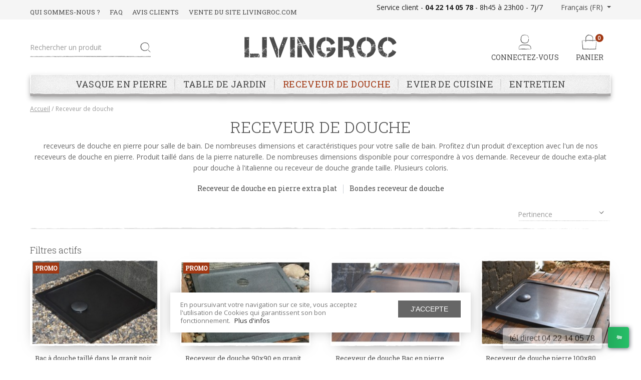

--- FILE ---
content_type: text/html; charset=utf-8
request_url: https://www.livingroc.com/81-receveur-de-douche-en-pierre
body_size: 185812
content:
<!doctype html>
<html lang="fr-FR">

<head>
	
		

      <link rel="preconnect" href="//fonts.gstatic.com/" crossorigin>
    <link rel="preconnect" href="//ajax.googleapis.com" crossorigin>
    <script type="text/javascript">
        WebFontConfig = {
            google: { families: [ 'Open+Sans:400,700', 'Roboto+Slab:300,400' ] }
        };
        (function() {
            var wf = document.createElement('script');
            wf.src = 'https://ajax.googleapis.com/ajax/libs/webfont/1/webfont.js';
            wf.type = 'text/javascript';
            wf.async = 'true';
            var s = document.getElementsByTagName('script')[0];
            s.parentNode.insertBefore(wf, s);
        })(); </script>



  <meta charset="utf-8">



  <meta http-equiv="x-ua-compatible" content="ie=edge">



  <title>Receveur de douche : Pierre, marbre, extra plat - LivingRoc</title>
  <meta name="description" content="Sélections de receveurs en pierre et bonde de douche. Les produits Living&#039;Roc sont en pierre naturelle et de qualité. Ensemble extra-plat en pierre naturelle">
  <meta name="keywords" content="">
        <link rel="canonical" href="https://www.livingroc.com/81-receveur-de-douche-en-pierre">
  


        <link rel="alternate" href="https://www.livingroc.com/81-receveur-de-douche-en-pierre" hreflang="fr-fr">
  


  <meta name="viewport" content="width=device-width, initial-scale=1">



  <link rel="icon" type="image/vnd.microsoft.icon" href="/img/favicon.ico?1611820597">
  <link rel="shortcut icon" type="image/x-icon" href="/img/favicon.ico?1611820597">



    <link rel="stylesheet" href="https://www.livingroc.com/themes/axome/assets/cache/theme-a32966400.css" type="text/css" media="all">







<script data-keepinline>var AxGoogleAnalyticEnhancedECommerce={version:"",product:{id:0,reference:"",name:""},category:{id:0,name:""},customer:{id:0,new:1,nb_orders:0,md5:"",email:"",optin:0},shop:{id:0,name:"",domain:""},currency:{id:"",iso:"",sign:""},country:{id:"",iso:"",name:""},language:{id:"",iso:"",code:"",name:""},productFieldObject:["_id","id","reference","name","category","brand","variant","price","quantity","list","position","dimension1"],orderFieldObject:["id","affiliation","revenue","tax","shipping","discount","coupon","coupon_name","list","step","option","customer","payment","currency","country"],setVersion:function(e){e&&(this.version=e)},setProduct:function(e){e.id&&(this.product=e)},setCategory:function(e){e.id&&(this.category=e)},setCustomer:function(e){e.id&&(this.customer=e)},setShop:function(e){e.id&&(this.shop=e)},setCurrency:function(e){e.iso&&(this.currency=e)},setCountry:function(e){e.iso&&(this.country=e)},setLanguage:function(e){e.iso&&(this.language=e)},_prepareProduct:function(e,t){var r={};if(null!==e)for(var o in t&&void 0!==e.quantity&&delete e.quantity,e)for(var c=0;c<this.productFieldObject.length;c++)e.hasOwnProperty(o)&&o.toLowerCase()===this.productFieldObject[c]&&null!==e[o]&&(r[o.toLowerCase()]=e[o]);return r},_prepareOrder:function(e){var t={};if(null!==e)for(var r in e)for(var o=0;o<this.orderFieldObject.length;o++)e.hasOwnProperty(r)&&r.toLowerCase()===this.orderFieldObject[o]&&null!==e[r]&&(t[r.toLowerCase()]=e[r]);return t},addToCart:function(e){dataLayer.push({event:"addToCart",ecommerce:{currencyCode:this.currency.iso,add:{products:[e]}},category:this.category,country:this.country,currency:this.currency,customer:this.customer,language:this.language,product:this.product,shop:this.shop,version:this.version})},removeFromCart:function(e){dataLayer.push({event:"removeFromCart",ecommerce:{currencyCode:this.currency.iso,remove:{products:[e]}},category:this.category,country:this.country,currency:this.currency,customer:this.customer,language:this.language,product:this.product,shop:this.shop,version:this.version})},addProductsImpressions:function(e){dataLayer.push({event:"productImpression",ecommerce:{currencyCode:this.currency.iso,impressions:e},category:this.category,country:this.country,currency:this.currency,customer:this.customer,language:this.language,product:this.product,shop:this.shop,version:this.version})},addProductDetailView:function(e){dataLayer.push({event:"productDetail",ecommerce:{currencyCode:this.currency.iso,detail:{actionField:{list:e.list},products:[e]}},category:this.category,country:this.country,currency:this.currency,customer:this.customer,language:this.language,product:this.product,shop:this.shop,version:this.version})},addProductsClick:function(e){window.addEventListener("load",function(){e.map(function(t){if(t.url&&t.list){var r=document.querySelector('a[href^="'+t.url.split("#")[0]+'"]');r&&r.addEventListener("click",function(e){dataLayer.push({event:"productClick",ecommerce:{currencyCode:window.AxGTM_GA.currency.iso,click:{actionField:{list:t.list},products:[t]}},eventCallback:function(){e.ctrlKey||e.metaKey||(document.location=r.href)},category:window.AxGTM_GA.category,country:window.AxGTM_GA.country,currency:window.AxGTM_GA.currency,customer:window.AxGTM_GA.customer,language:window.AxGTM_GA.language,product:window.AxGTM_GA.product,shop:window.AxGTM_GA.shop,version:window.AxGTM_GA.version})},!1)}})},!1)},addTransaction:function(e,t,r){dataLayer.push({event:"purchase",ecommerce:{currencyCode:this.currency.iso,purchase:{actionField:e,products:t}},eventCallback:r||function(){},category:this.category,country:this.country,currency:this.currency,customer:this.customer,language:this.language,product:this.product,shop:this.shop,version:this.version})},addCheckout:function(e,t){dataLayer.push({event:"checkout",ecommerce:{currencyCode:this.currency.iso,checkout:{actionField:{step:t},products:e}},category:this.category,country:this.country,currency:this.currency,customer:this.customer,language:this.language,product:this.product,shop:this.shop,version:this.version})},addCheckoutOption:function(e,t){dataLayer.push({event:"checkoutOption",ecommerce:{currencyCode:this.currency.iso,checkout_option:{actionField:{step:e,option:t}}},category:this.category,country:this.country,currency:this.currency,customer:this.customer,language:this.language,product:this.product,shop:this.shop,version:this.version})},addDefaultData:function(){dataLayer.push({event:"defaultData",ecommerce:{currencyCode:this.currency.iso},category:this.category,country:this.country,currency:this.currency,customer:this.customer,language:this.language,product:this.product,shop:this.shop,version:this.version})},addCustomerCreation:function(){dataLayer.push({event:"customerCreation",category:this.category,country:this.country,currency:this.currency,customer:this.customer,language:this.language,product:this.product,shop:this.shop,version:this.version})},addError:function(e){dataLayer.push({event:"error",error:{code:e.code,message:e.message}})},storeClientId:function(e,t,r){if(void 0!==r&&!0===r){var o='{"type":"storeClientId","params":{"clientId":null}}',c=t+"?p="+encodeURIComponent(btoa(o));return(u=new XMLHttpRequest).open("GET",c,!0),void u.send()}if("ga"in window&&"function"==typeof ga&&ga.hasOwnProperty("getAll"))for(var n=ga.getAll(),i=0;i<n.length;i++)if(n[i].get("trackingId")===e){var s=n[i].get("clientId");if(s){var u;o='{"type":"storeClientId","params":{"clientId":"'+s+'"}}',c=t+"?p="+encodeURIComponent(btoa(o));(u=new XMLHttpRequest).open("GET",c,!0),u.send()}break}}};</script>

<!-- GTM / Remarketing -->
<script data-keepinline>
window.dataLayer = window.dataLayer || [];
window.AxGTM_GA = window.AxGTM_GA || AxGoogleAnalyticEnhancedECommerce;
var google_tag_params = {"ecomm_pagetype":"category","ecomm_prodid":["158","79","146","156","180","82","123","181","182","154","193","199","205","194","206","83","122","99","124","153","106","263"],"ecomm_category":"Receveur de douche"};
dataLayer.push({
    'event': 'remarketingTriggered',
    'google_tag_params': google_tag_params
});
</script>

<!-- GTM / Enhanced ecommerce -->
<script data-keepinline>
AxGTM_GA.setCustomer({"id":0,"new":1,"nb_orders":0,"md5":"","email":"","optin":""});
AxGTM_GA.setCurrency({"id":"1","iso":"EUR","sign":"\u20ac"});
AxGTM_GA.setCountry({"id":8,"iso":"FR","name":"France"});
AxGTM_GA.setLanguage({"id":2,"iso":"fr","code":"fr-fr","name":"Fran\u00e7ais (French)"});
AxGTM_GA.setShop({"id":1,"name":"Living'ROC","domain":"www.livingroc.com"});
AxGTM_GA.setVersion("2.7.6");
AxGTM_GA.setCategory({"id":81,"name":"Receveur de douche"});
AxGTM_GA.addProductsImpressions([{"_id":158,"id":"158","id_product_attribute":0,"reference":"","name":"","list":"category","url":"https:\/\/www.livingroc.com\/receveur-de-douche-extra-plat\/158-receveur-de-douche-noir-80x80.html","category":"","brand":"","variant":"","type":"typical","position":0,"quantity":1,"price":486,"tax":0},{"_id":79,"id":"79","id_product_attribute":0,"reference":"","name":"","list":"category","url":"https:\/\/www.livingroc.com\/receveur-de-douche-extra-plat\/79-receveur-de-douche-en-granit-serena.html","category":"","brand":"","variant":"","type":"typical","position":1,"quantity":1,"price":517,"tax":0},{"_id":146,"id":"146","id_product_attribute":0,"reference":"","name":"","list":"category","url":"https:\/\/www.livingroc.com\/receveur-de-douche-extra-plat\/146-receveur-de-douche-en-pierre-100x80-mercurion.html","category":"","brand":"","variant":"","type":"typical","position":2,"quantity":1,"price":579,"tax":0},{"_id":156,"id":"156","id_product_attribute":0,"reference":"","name":"","list":"category","url":"https:\/\/www.livingroc.com\/receveur-de-douche-extra-plat\/156-receveur-en-granit-noir-mercurion-shadow.html","category":"","brand":"","variant":"","type":"typical","position":3,"quantity":1,"price":586,"tax":0},{"_id":180,"id":"180","id_product_attribute":0,"reference":"","name":"","list":"category","url":"https:\/\/www.livingroc.com\/receveur-de-douche-extra-plat\/180-spacium-sunny-receveur-de-douche-en-marbre-d-egypte-140x80cm.html","category":"","brand":"","variant":"","type":"typical","position":4,"quantity":1,"price":718,"tax":0},{"_id":82,"id":"82","id_product_attribute":0,"reference":"","name":"","list":"category","url":"https:\/\/www.livingroc.com\/receveur-de-douche-extra-plat\/82-receveur-de-douche-a-l-italienne-120x80.html","category":"","brand":"","variant":"","type":"typical","position":5,"quantity":1,"price":535,"tax":0},{"_id":123,"id":"123","id_product_attribute":0,"reference":"","name":"","list":"category","url":"https:\/\/www.livingroc.com\/receveur-de-douche-extra-plat\/123-receveur-de-douche-120x80-a-l-italienne-veritable-granit-noir-palaos-shadow.html","category":"","brand":"","variant":"","type":"typical","position":6,"quantity":1,"price":735,"tax":0},{"_id":181,"id":"181","id_product_attribute":0,"reference":"","name":"","list":"category","url":"https:\/\/www.livingroc.com\/receveur-de-douche-extra-plat\/181-receveur-de-douche-en-pierre-rubix-120x90.html","category":"","brand":"","variant":"","type":"typical","position":7,"quantity":1,"price":746,"tax":0},{"_id":182,"id":"182","id_product_attribute":0,"reference":"","name":"","list":"category","url":"https:\/\/www.livingroc.com\/receveur-de-douche-extra-plat\/182-receveur-de-douche-pierre-rubix-granit-noir.html","category":"","brand":"","variant":"","type":"typical","position":8,"quantity":1,"price":794,"tax":0},{"_id":154,"id":"154","id_product_attribute":0,"reference":"","name":"","list":"category","url":"https:\/\/www.livingroc.com\/receveur-de-douche-extra-plat\/154-receveur-de-douche-marbre-palaos-sunny.html","category":"","brand":"","variant":"","type":"typical","position":9,"quantity":1,"price":517,"tax":0},{"_id":193,"id":"193","id_product_attribute":0,"reference":"","name":"","list":"category","url":"https:\/\/www.livingroc.com\/receveur-de-douche-extra-plat\/193-bac-a-douche-100x100-squariun-granit.html","category":"","brand":"","variant":"","type":"typical","position":10,"quantity":1,"price":698,"tax":0},{"_id":199,"id":"199","id_product_attribute":0,"reference":"","name":"","list":"category","url":"https:\/\/www.livingroc.com\/receveur-de-douche-extra-plat\/199-receveur-de-douche-pierre-120x100-granit-gris-luxe-kiaora.html","category":"","brand":"","variant":"","type":"typical","position":11,"quantity":1,"price":792,"tax":0},{"_id":205,"id":"205","id_product_attribute":0,"reference":"","name":"","list":"category","url":"https:\/\/www.livingroc.com\/receveur-de-douche-extra-plat\/205-bac-de-douche-granit-140-100cm.html","category":"","brand":"","variant":"","type":"typical","position":12,"quantity":1,"price":755,"tax":0},{"_id":194,"id":"194","id_product_attribute":0,"reference":"","name":"","list":"category","url":"https:\/\/www.livingroc.com\/receveur-de-douche-extra-plat\/194-receveur-de-douche-120x100-granit-noir-kiaora-shadow.html","category":"","brand":"","variant":"","type":"typical","position":13,"quantity":1,"price":855,"tax":0},{"_id":206,"id":"206","id_product_attribute":0,"reference":"","name":"","list":"category","url":"https:\/\/www.livingroc.com\/receveur-de-douche-extra-plat\/206-bac-de-douche-granit-palm-shadow-140-100cm.html","category":"","brand":"","variant":"","type":"typical","position":14,"quantity":1,"price":756,"tax":0},{"_id":83,"id":"83","id_product_attribute":0,"reference":"","name":"","list":"category","url":"https:\/\/www.livingroc.com\/receveur-de-douche-extra-plat\/83-receveur-de-douche-en-pierre-rectangulaire.html","category":"","brand":"","variant":"","type":"typical","position":15,"quantity":1,"price":737,"tax":0},{"_id":122,"id":"122","id_product_attribute":0,"reference":"","name":"","list":"category","url":"https:\/\/www.livingroc.com\/receveur-de-douche-extra-plat\/122-receveur-de-douche-en-granit-pierre-naturelle.html","category":"","brand":"","variant":"","type":"typical","position":16,"quantity":1,"price":740,"tax":0},{"_id":99,"id":"99","id_product_attribute":0,"reference":"","name":"","list":"category","url":"https:\/\/www.livingroc.com\/receveur-de-douche-extra-plat\/99-receveur-160x90-quasar.html","category":"","brand":"","variant":"","type":"typical","position":17,"quantity":1,"price":956,"tax":0},{"_id":124,"id":"124","id_product_attribute":0,"reference":"","name":"","list":"category","url":"https:\/\/www.livingroc.com\/receveur-de-douche-extra-plat\/124-quasar-shadow-160x90-granit-noir.html","category":"","brand":"","variant":"","type":"typical","position":18,"quantity":1,"price":1098,"tax":0},{"_id":153,"id":"153","id_product_attribute":0,"reference":"","name":"","list":"category","url":"https:\/\/www.livingroc.com\/bondes-receveur-de-douche\/153-cache-bonde-granit-clip-stone.html","category":"","brand":"","variant":"","type":"typical","position":19,"quantity":1,"price":59,"tax":0}]);
AxGTM_GA.addProductsClick([{"_id":158,"id":"158","id_product_attribute":0,"reference":"","name":"","list":"category","url":"https:\/\/www.livingroc.com\/receveur-de-douche-extra-plat\/158-receveur-de-douche-noir-80x80.html"},{"_id":79,"id":"79","id_product_attribute":0,"reference":"","name":"","list":"category","url":"https:\/\/www.livingroc.com\/receveur-de-douche-extra-plat\/79-receveur-de-douche-en-granit-serena.html"},{"_id":146,"id":"146","id_product_attribute":0,"reference":"","name":"","list":"category","url":"https:\/\/www.livingroc.com\/receveur-de-douche-extra-plat\/146-receveur-de-douche-en-pierre-100x80-mercurion.html"},{"_id":156,"id":"156","id_product_attribute":0,"reference":"","name":"","list":"category","url":"https:\/\/www.livingroc.com\/receveur-de-douche-extra-plat\/156-receveur-en-granit-noir-mercurion-shadow.html"},{"_id":180,"id":"180","id_product_attribute":0,"reference":"","name":"","list":"category","url":"https:\/\/www.livingroc.com\/receveur-de-douche-extra-plat\/180-spacium-sunny-receveur-de-douche-en-marbre-d-egypte-140x80cm.html"},{"_id":82,"id":"82","id_product_attribute":0,"reference":"","name":"","list":"category","url":"https:\/\/www.livingroc.com\/receveur-de-douche-extra-plat\/82-receveur-de-douche-a-l-italienne-120x80.html"},{"_id":123,"id":"123","id_product_attribute":0,"reference":"","name":"","list":"category","url":"https:\/\/www.livingroc.com\/receveur-de-douche-extra-plat\/123-receveur-de-douche-120x80-a-l-italienne-veritable-granit-noir-palaos-shadow.html"},{"_id":181,"id":"181","id_product_attribute":0,"reference":"","name":"","list":"category","url":"https:\/\/www.livingroc.com\/receveur-de-douche-extra-plat\/181-receveur-de-douche-en-pierre-rubix-120x90.html"},{"_id":182,"id":"182","id_product_attribute":0,"reference":"","name":"","list":"category","url":"https:\/\/www.livingroc.com\/receveur-de-douche-extra-plat\/182-receveur-de-douche-pierre-rubix-granit-noir.html"},{"_id":154,"id":"154","id_product_attribute":0,"reference":"","name":"","list":"category","url":"https:\/\/www.livingroc.com\/receveur-de-douche-extra-plat\/154-receveur-de-douche-marbre-palaos-sunny.html"},{"_id":193,"id":"193","id_product_attribute":0,"reference":"","name":"","list":"category","url":"https:\/\/www.livingroc.com\/receveur-de-douche-extra-plat\/193-bac-a-douche-100x100-squariun-granit.html"},{"_id":199,"id":"199","id_product_attribute":0,"reference":"","name":"","list":"category","url":"https:\/\/www.livingroc.com\/receveur-de-douche-extra-plat\/199-receveur-de-douche-pierre-120x100-granit-gris-luxe-kiaora.html"},{"_id":205,"id":"205","id_product_attribute":0,"reference":"","name":"","list":"category","url":"https:\/\/www.livingroc.com\/receveur-de-douche-extra-plat\/205-bac-de-douche-granit-140-100cm.html"},{"_id":194,"id":"194","id_product_attribute":0,"reference":"","name":"","list":"category","url":"https:\/\/www.livingroc.com\/receveur-de-douche-extra-plat\/194-receveur-de-douche-120x100-granit-noir-kiaora-shadow.html"},{"_id":206,"id":"206","id_product_attribute":0,"reference":"","name":"","list":"category","url":"https:\/\/www.livingroc.com\/receveur-de-douche-extra-plat\/206-bac-de-douche-granit-palm-shadow-140-100cm.html"},{"_id":83,"id":"83","id_product_attribute":0,"reference":"","name":"","list":"category","url":"https:\/\/www.livingroc.com\/receveur-de-douche-extra-plat\/83-receveur-de-douche-en-pierre-rectangulaire.html"},{"_id":122,"id":"122","id_product_attribute":0,"reference":"","name":"","list":"category","url":"https:\/\/www.livingroc.com\/receveur-de-douche-extra-plat\/122-receveur-de-douche-en-granit-pierre-naturelle.html"},{"_id":99,"id":"99","id_product_attribute":0,"reference":"","name":"","list":"category","url":"https:\/\/www.livingroc.com\/receveur-de-douche-extra-plat\/99-receveur-160x90-quasar.html"},{"_id":124,"id":"124","id_product_attribute":0,"reference":"","name":"","list":"category","url":"https:\/\/www.livingroc.com\/receveur-de-douche-extra-plat\/124-quasar-shadow-160x90-granit-noir.html"},{"_id":153,"id":"153","id_product_attribute":0,"reference":"","name":"","list":"category","url":"https:\/\/www.livingroc.com\/bondes-receveur-de-douche\/153-cache-bonde-granit-clip-stone.html"},{"_id":106,"id":"106","id_product_attribute":0,"reference":"","name":"","list":"category","url":"https:\/\/www.livingroc.com\/bondes-receveur-de-douche\/106-bonde-receveur-bac-a-douche-wirquin.html"},{"_id":263,"id":"263","id_product_attribute":0,"reference":"","name":"","list":"category","url":"https:\/\/www.livingroc.com\/bondes-receveur-de-douche\/263-bonde-extra-plate-receveur-de-douche.html"}]);
</script>

<!-- Google Tag Manager -->
<script data-keepinline>(function(w,d,s,l,i){w[l]=w[l]||[];w[l].push({'gtm.start':
new Date().getTime(),event:'gtm.js'});var f=d.getElementsByTagName(s)[0],
j=d.createElement(s),dl=l!='dataLayer'?'&l='+l:'';j.async=true;j.src=
'https://www.googletagmanager.com/gtm.js?id='+i+dl;f.parentNode.insertBefore(j,f);
})(window,document,'script','dataLayer','GTM-5HNTVPK');</script>
<!-- End Google Tag Manager -->




  

  <script type="text/javascript">
        var ASPath = "\/modules\/pm_advancedsearch4\/";
        var ASSearchUrl = "https:\/\/www.livingroc.com\/module\/pm_advancedsearch4\/advancedsearch4";
        var as4_orderBySalesAsc = "Meilleures ventes en dernier";
        var as4_orderBySalesDesc = "Meilleures ventes en premier";
        var ax_franco = "800";
        var axcookiechoices_close = "J'accepte";
        var axcookiechoices_message = "En poursuivant votre navigation sur ce site, vous acceptez l'utilisation de Cookies qui garantissent son bon fonctionnement.";
        var axcookiechoices_more_text = "Plus d'infos";
        var axcookiechoices_more_url = "https:\/\/www.livingroc.com\/content\/23-vie-privee";
        var axfranco_ajax_url = "https:\/\/www.livingroc.com\/module\/axfranco\/datacart";
        var axfrontinfosHideDetails = "Masquer les d\u00e9tails";
        var axfrontinfosOrder = "Continuer";
        var axfrontinfosPayment = "Payer";
        var axfrontinfosReadClose = "Fermer";
        var axfrontinfosReadMore = "Lire la suite";
        var axfrontinfosShowDetails = "Afficher les d\u00e9tails";
        var axmobileui_vars = {"nb_products":0,"page_selector":"#page","navigation_type":"step-by-step","menu_position":"left","button_cta_fixed":"button-cta-fixed","has_languages":false,"has_currencies":false,"always_search":true,"always_search_scroll":false,"disable_layer_cart":false,"link_see_all_text":"Voir tout"};
        var before_free_shipping_part1 = "Pour obtenir la gratuit\u00e9 des frais de port, vous devez encore commander pour";
        var before_free_shipping_part2 = " left before free shipping.";
        var free_shipping = "Livraison gratuite";
        var free_shipping_left = "800,00\u00a0\u20ac";
        var prestashop = {"cart":{"products":[],"totals":{"total":{"type":"total","label":"Total","amount":0,"value":"0,00\u00a0\u20ac"},"total_including_tax":{"type":"total","label":"Total TTC","amount":0,"value":"0,00\u00a0\u20ac"},"total_excluding_tax":{"type":"total","label":"Total HT :","amount":0,"value":"0,00\u00a0\u20ac"}},"subtotals":{"products":{"type":"products","label":"Sous-total","amount":0,"value":"0,00\u00a0\u20ac"},"discounts":null,"shipping":{"type":"shipping","label":"Livraison","amount":0,"value":"gratuit"},"tax":null},"products_count":0,"summary_string":"0 articles","vouchers":{"allowed":1,"added":[]},"discounts":[],"minimalPurchase":0,"minimalPurchaseRequired":""},"currency":{"name":"Euro","iso_code":"EUR","iso_code_num":"978","sign":"\u20ac"},"customer":{"lastname":null,"firstname":null,"email":null,"birthday":null,"newsletter":null,"newsletter_date_add":null,"optin":null,"website":null,"company":null,"siret":null,"ape":null,"is_logged":false,"gender":{"type":null,"name":null},"addresses":[]},"language":{"name":"Fran\u00e7ais (French)","iso_code":"fr","locale":"fr-FR","language_code":"fr-fr","is_rtl":"0","date_format_lite":"d\/m\/Y","date_format_full":"d\/m\/Y H:i:s","id":2},"page":{"title":"","canonical":"https:\/\/www.livingroc.com\/81-receveur-de-douche-en-pierre","meta":{"title":"Receveur de douche : Pierre, marbre, extra plat - LivingRoc","description":"S\u00e9lections de receveurs en pierre et bonde de douche. Les produits Living'Roc sont en pierre naturelle et de qualit\u00e9. Ensemble extra-plat en pierre naturelle","keywords":"","robots":"index"},"page_name":"category","body_classes":{"lang-fr":true,"lang-rtl":false,"country-FR":true,"currency-EUR":true,"layout-full-width":true,"page-category":true,"tax-display-enabled":true,"category-id-81":true,"category-Receveur de douche":true,"category-id-parent-1":true,"category-depth-level-2":true},"admin_notifications":[]},"shop":{"name":"Living'ROC","logo":"\/img\/living-roc-logo-1563540520.jpg","stores_icon":"\/img\/logo_stores.gif","favicon":"\/img\/favicon.ico"},"urls":{"base_url":"https:\/\/www.livingroc.com\/","current_url":"https:\/\/www.livingroc.com\/81-receveur-de-douche-en-pierre","shop_domain_url":"https:\/\/www.livingroc.com","img_ps_url":"https:\/\/www.livingroc.com\/img\/","img_cat_url":"https:\/\/www.livingroc.com\/img\/c\/","img_lang_url":"https:\/\/www.livingroc.com\/img\/l\/","img_prod_url":"https:\/\/www.livingroc.com\/img\/p\/","img_manu_url":"https:\/\/www.livingroc.com\/img\/m\/","img_sup_url":"https:\/\/www.livingroc.com\/img\/su\/","img_ship_url":"https:\/\/www.livingroc.com\/img\/s\/","img_store_url":"https:\/\/www.livingroc.com\/img\/st\/","img_col_url":"https:\/\/www.livingroc.com\/img\/co\/","img_url":"https:\/\/www.livingroc.com\/themes\/axome\/assets\/img\/","css_url":"https:\/\/www.livingroc.com\/themes\/axome\/assets\/css\/","js_url":"https:\/\/www.livingroc.com\/themes\/axome\/assets\/js\/","pic_url":"https:\/\/www.livingroc.com\/upload\/","pages":{"address":"https:\/\/www.livingroc.com\/adresse","addresses":"https:\/\/www.livingroc.com\/adresses","authentication":"https:\/\/www.livingroc.com\/authentification","cart":"https:\/\/www.livingroc.com\/panier","category":"https:\/\/www.livingroc.com\/index.php?controller=category","cms":"https:\/\/www.livingroc.com\/index.php?controller=cms","contact":"https:\/\/www.livingroc.com\/contactez-nous","discount":"https:\/\/www.livingroc.com\/bons-de-reduction","guest_tracking":"https:\/\/www.livingroc.com\/suivi-commande-invite","history":"https:\/\/www.livingroc.com\/historique-des-commandes","identity":"https:\/\/www.livingroc.com\/identite","index":"https:\/\/www.livingroc.com\/","my_account":"https:\/\/www.livingroc.com\/mon-compte","order_confirmation":"https:\/\/www.livingroc.com\/index.php?controller=order-confirmation","order_detail":"https:\/\/www.livingroc.com\/index.php?controller=order-detail","order_follow":"https:\/\/www.livingroc.com\/details-de-la-commande","order":"https:\/\/www.livingroc.com\/commande","order_return":"https:\/\/www.livingroc.com\/index.php?controller=order-return","order_slip":"https:\/\/www.livingroc.com\/avoirs","pagenotfound":"https:\/\/www.livingroc.com\/la-page-que-vous-avez-demandee-n-existe-pas-ou-n-est-pas-disponible","password":"https:\/\/www.livingroc.com\/mot-de-passe-oublie","pdf_invoice":"https:\/\/www.livingroc.com\/index.php?controller=pdf-invoice","pdf_order_return":"https:\/\/www.livingroc.com\/index.php?controller=pdf-order-return","pdf_order_slip":"https:\/\/www.livingroc.com\/index.php?controller=pdf-order-slip","prices_drop":"https:\/\/www.livingroc.com\/promotions","product":"https:\/\/www.livingroc.com\/index.php?controller=product","search":"https:\/\/www.livingroc.com\/recherche","sitemap":"https:\/\/www.livingroc.com\/plan-du-site","stores":"https:\/\/www.livingroc.com\/magasins","supplier":"https:\/\/www.livingroc.com\/fournisseurs","register":"https:\/\/www.livingroc.com\/authentification?create_account=1","order_login":"https:\/\/www.livingroc.com\/commande?login=1"},"alternative_langs":{"fr-fr":"https:\/\/www.livingroc.com\/81-receveur-de-douche-en-pierre"},"theme_assets":"\/themes\/axome\/assets\/","actions":{"logout":"https:\/\/www.livingroc.com\/?mylogout="},"no_picture_image":{"bySize":{"cart_default":{"url":"https:\/\/www.livingroc.com\/img\/p\/fr-default-cart_default.jpg","width":114,"height":75},"small_default":{"url":"https:\/\/www.livingroc.com\/img\/p\/fr-default-small_default.jpg","width":125,"height":125},"home_default":{"url":"https:\/\/www.livingroc.com\/img\/p\/fr-default-home_default.jpg","width":260,"height":170},"medium_default":{"url":"https:\/\/www.livingroc.com\/img\/p\/fr-default-medium_default.jpg","width":300,"height":300},"large_default":{"url":"https:\/\/www.livingroc.com\/img\/p\/fr-default-large_default.jpg","width":660,"height":437},"thickbox_default":{"url":"https:\/\/www.livingroc.com\/img\/p\/fr-default-thickbox_default.jpg","width":1473,"height":976}},"small":{"url":"https:\/\/www.livingroc.com\/img\/p\/fr-default-cart_default.jpg","width":114,"height":75},"medium":{"url":"https:\/\/www.livingroc.com\/img\/p\/fr-default-medium_default.jpg","width":300,"height":300},"large":{"url":"https:\/\/www.livingroc.com\/img\/p\/fr-default-thickbox_default.jpg","width":1473,"height":976},"legend":""}},"configuration":{"display_taxes_label":true,"display_prices_tax_incl":true,"is_catalog":false,"show_prices":true,"opt_in":{"partner":true},"quantity_discount":{"type":"discount","label":"Remise"},"voucher_enabled":1,"return_enabled":0},"field_required":[],"breadcrumb":{"links":[{"title":"Accueil","url":"https:\/\/www.livingroc.com\/"},{"title":"Receveur de douche","url":"https:\/\/www.livingroc.com\/81-receveur-de-douche-en-pierre"}],"count":2},"link":{"protocol_link":"https:\/\/","protocol_content":"https:\/\/"},"time":1768873567,"static_token":"146a0f00bcdc3e7f5cc6223d5fc956ba","token":"bc039457d8ff8825f6ccc9b22b7ab2e0","modules":{"axacf":{"context":[],"global":{"product_reassurances_global":"<div class=\"col-6\">\r\n<div>[displaySvgIcon name=\"insurance-1\"] Paiement s\u00e9curis\u00e9<\/div>\r\n<div>[displaySvgIcon name=\"insurance-4\"] Livraison gratuite \u00e0 partir de 800 euros<\/div>\r\n<div>[displaySvgIcon name=\"insurance-6\"] Produits naturels et \u00e9cologiques<\/div>\r\n<\/div>\r\n<div class=\"col-6\">\r\n<div>[displaySvgIcon name=\"insurance-5\"] Garantie satisfait ou rembours\u00e9 30 jours<\/div>\r\n<div>[displaySvgIcon name=\"insurance-3\"] Prix exceptionnels - Direct atelier<\/div>\r\n<div>[displaySvgIcon name=\"insurance-2\"] Paiement en 3x \u00e0 partir de 200 euros<\/div>\r\n<\/div>","entretien_product_global":"<p>L'ensemble de nos pierres est doublement pr\u00e9-hydrofug\u00e9 \u00e0 l'atelier avant la mise en caisse de protection. Au quotidien, utilisez un produit lavant au ph neutre comme notre gamme de produits d'entretien AKEMI. Nous conseillons \u00e9galement de traiter la pierre (la \"re-hydrofuger\") tous les 4 - 6 mois environ d'autant plus sur les pi\u00e8ces en marbre.<\/p>","livraison_product_global":"<p>Elle est assur\u00e9e par le transporteur Geodis Calberson ou Kuehne Nagel.<\/p>\r\n<p><\/p>\r\n<p>\u00a0- Le Co\u00fbt du transport est calcul\u00e9 au prix r\u00e9el par notre partenaire et bas\u00e9 sur un poids important n\u00e9cessitant une manutention particuli\u00e8re de nos produits haut de gamme en Pierre naturelle.<\/p>\r\n<p><\/p>\r\n<p>- Produit en stock: livraison g\u00e9n\u00e9ralement dans la semaine qui suit la commande.<\/p>\r\n<p><\/p>\r\n<p>- Notre transporteur prend contact avec vous pour conna\u00eetre vos disponibilit\u00e9s et organiser la livraison en votre pr\u00e9sence.<\/p>\r\n<p><\/p>\r\n<p>- Livraison en Corse, Belgique \/ Luxembourg: simulez directement les co\u00fbts en ligne ! Veuillez cr\u00e9er un compte puis \"ajoutez\" le produit pour effectuer la simulation: les frais sont automatiquement recalcul\u00e9s.<\/p>\r\n<p><\/p>\r\n<p>Nous livrons \u00e9galement en Suisse sur simple demande de devis car chaque livraison est unique et fait l'objet d'une d\u00e9claration de Douane.<\/p>\r\n<p><\/p>\r\n<p>Concernant la livraison de la gamme\u00a0 aux USA - Canada et Mexique celle ci se fait au d\u00e9part de nos entrep\u00f4t de Los Angeles sous 2 \u00e0 7 jours via notre site livingroc.net. Les produits \u00e0 la vente sur le continent nord et sud Am\u00e9ricain ne sont pas tous les m\u00eames que ceux de livingroc.com et peuvent \u00eatre achet\u00e9s que via le .net.<\/p>\r\n<p><\/p>\r\n<p>Pour plus d'informations sur les conditions de livraison\u00a0<a href=\"\/content\/1-transport-et-livraison\">cliquez ici<\/a><\/p>","virement_paiement_info":"<p>Payer par virement bancaire (traitement plus long)<\/p>","cheque_paiement_info":"<p>Payer par ch\u00e8que (traitement plus long)<\/p>","cb_paiement_info":"<p>Le paiement s'effectue sur les serveurs bancaires s\u00e9curis\u00e9s de notre solution de paiement. Ceci implique qu'aucune information bancaire vous concernant ne transite via le site LIVINGROC.<\/p>\r\n<p>Le paiement par carte bancaire est donc parfaitement s\u00e9curis\u00e9; votre commande sera ainsi enregistr\u00e9e et valid\u00e9e d\u00e8s l'acceptation du paiement par la banque. ( PAYPAL , VISA , MASTERCARD )<\/p>","cb2x_paiement_info":"<p>Test paiement CB x2<\/p>","cb3x_paiement_info":"<p><strong>Valable seulement pour les clients particuliers<\/strong><\/p>\r\n<p>Le paiement s'effectue sur les serveurs bancaires s\u00e9curis\u00e9s de notre solution de paiement. Ceci implique qu'aucune information bancaire vous concernant ne transite via le site LIVINGROC. Le paiement par carte bancaire est donc parfaitement s\u00e9curis\u00e9; votre commande sera ainsi enregistr\u00e9e et valid\u00e9e d\u00e8s l'acceptation du paiement par la banque. (non valable avec paypal et autre carte \u00e0 utilisation unique)<\/p>\r\n<p>Paiement en 3 fois : 1\u00e8re \u00e9ch\u00e9ance de suite : 1\/3 du total TTC + 18 \u20ac de frais de dossier -\u00a0 2\u00e8me \u00e9ch\u00e9ance : 1 mois plus tard : 1\/3 du total TTC -\u00a0 3\u00e8me \u00e9ch\u00e9ance : 2 mois plus tard : 1\/3 du total<\/p>","cb4x_paiement_info":"<p>Test paiement CB x4<\/p>","google_maps_contact":"<p><iframe width=\"100%\" height=\"600\" style=\"border: 0;\" src=\"https:\/\/www.google.com\/maps\/embed?pb=!1m18!1m12!1m3!1d2614.9769959397495!2d2.141540415681153!3d49.049060979306674!2m3!1f0!2f0!3f0!3m2!1i1024!2i768!4f13.1!3m3!1m2!1s0x47e65fb76254459b%3A0xdac23d0af3fc98da!2s1%20Avenue%20du%20Fief%2C%2095310%20Saint-Ouen-l'Aum%C3%B4ne!5e0!3m2!1sfr!2sfr!4v1568726448408!5m2!1sfr!2sfr\" frameborder=\"0\" allowfullscreen=\"allowfullscreen\"><\/iframe><\/p>","compare":"<div data-fancybox=\"\" data-type=\"iframe\" data-src=\"https:\/\/livingroc.com\/content\/32-comparatif-pierre-naturelle-granit?content_only=1\" class=\"prod-comp\">Comparer les mat\u00e9riaux avant d'acheter<\/div>"}},"axgtm":{"config":{"price_decimals":2,"products_limit":20,"product_id_type":0,"product_id_prefix":"","revenue_tax_included":true},"const":{"PRODUCT_IDENTIFIER_ID":0,"PRODUCT_IDENTIFIER_ID_UNDERSCORE_ATTR":1,"PRODUCT_IDENTIFIER_ID_DASH_ATTR":2,"PRODUCT_IDENTIFIER_REFERENCE":3,"PRODUCT_IDENTIFIER_EAN13":4,"PRODUCT_IDENTIFIER_UPC":5,"PRODUCT_IDENTIFIER_ISOLANG_ID":6,"PRODUCT_IDENTIFIER_EAN13_UNDERSCORE_ATTR":7,"PRODUCT_IDENTIFIER_EAN13_DASH_ATTR":8,"PRODUCT_IDENTIFIER_ISOLANG_ID_V_ATTR":9,"PRODUCT_IDENTIFIER_ID_V_ATTR":10}}}};
        var psr_icon_color = "#F19D76";
      </script>


<script async="true" type="text/javascript" src="https://s.kk-resources.com/leadtag.js" ></script>


  

<!-- START - Google Remarketing + Dynamic - remarketing Code 11-->

<!--<script type="text/javascript" data-keepinline="true" async src="https://www.googletagmanager.com/gtag/js?id=AW-1036641117"></script>-->
<!--<script type="text/javascript" data-keepinline="true" async src="https://www.googletagmanager.com/gtag/js?id=G-DCJKSM8BPT"></script>-->
<script type="text/javascript" data-keepinline="true">
    window.dataLayer = window.dataLayer || [];

    function gtag(){dataLayer.push(arguments);}
    gtag('js', new Date());

  gtag('consent', 'default', {
    'ad_storage': 'denied'
  });    
    
            
    gtag('config', 'AW-1036641117', {'send_page_view': false});
    gtag('config', 'UA-11281913-1');
    
            
</script>

<!-- END - Google Remarketing + Dynamic - remarketing Code -->







<!-- Google tag (gtag.js) -->
<script async src="https://www.googletagmanager.com/gtag/js?id=G-DCJKSM8BPT"></script>
<script>
  window.dataLayer = window.dataLayer || [];
  function gtag(){dataLayer.push(arguments);}
  gtag('js', new Date());

  gtag('config', 'G-DCJKSM8BPT');
</script>

<!-- Event snippet for Achat conversion page -->
<script>
  gtag('event', 'conversion', {
      'send_to': 'AW-1036641117/vdqcCMTI3aIZEN3Gp-4D',
      'transaction_id': ''
  });
</script>






  
  
  
 
  
  
  
  
   






</head>
	



<body id="category" class="lang-fr country-fr currency-eur layout-full-width page-category tax-display-enabled category-id-81 category-receveur-de-douche category-id-parent-1 category-depth-level-2">


	<!--
<script type="text/javascript">
(function(window, document, dataLayerName, id) {
window[dataLayerName]=window[dataLayerName]||[],window[dataLayerName].push({start:(new Date).getTime(),event:"stg.start"});var scripts=document.getElementsByTagName('script')[0],tags=document.createElement('script');
function stgCreateCookie(a,b,c){var d="";if(c){var e=new Date;e.setTime(e.getTime()+24*c*60*60*1e3),d="; expires="+e.toUTCString();f="; SameSite=Strict"}document.cookie=a+"="+b+d+f+"; path=/"}
var isStgDebug=(window.location.href.match("stg_debug")||document.cookie.match("stg_debug"))&&!window.location.href.match("stg_disable_debug");stgCreateCookie("stg_debug",isStgDebug?1:"",isStgDebug?14:-1);
var qP=[];dataLayerName!=="dataLayer"&&qP.push("data_layer_name="+dataLayerName),isStgDebug&&qP.push("stg_debug");var qPString=qP.length>0?("?"+qP.join("&")):"";
tags.async=!0,tags.src="https://livingroc.containers.piwik.pro/"+id+".js"+qPString,scripts.parentNode.insertBefore(tags,scripts);
!function(a,n,i){a[n]=a[n]||{};for(var c=0;c<i.length;c++)!function(i){a[n][i]=a[n][i]||{},a[n][i].api=a[n][i].api||function(){var a=[].slice.call(arguments,0);"string"==typeof a[0]&&window[dataLayerName].push({event:n+"."+i+":"+a[0],parameters:[].slice.call(arguments,1)})}}(i[c])}(window,"ppms",["tm","cm"]);
})(window, document, 'dataLayer', 'e16297c9-7418-4a56-bffc-9d072a9c96ed');
</script>
-->


<!-- Google Tag Manager (noscript) -->
<noscript><iframe src="https://www.googletagmanager.com/ns.html?id=GTM-5HNTVPK"
height="0" width="0" style="display:none;visibility:hidden"></iframe></noscript>
<!-- End Google Tag Manager (noscript) -->


<div id="page">
			<header id="header">
			
				
    




    <div id="header-nav">
        <div class="container">
            <div class="row">
                <div class="col-6 header-links">
                    <p></p>
<ul><li><a href="/content/6-qui-sommes-nous">QUI SOMMES-NOUS ?</a></li>
<li><a href="/content/29-FAQ">FAQ</a></li>
<li><a href="/content/28-avis-client">AVIS CLIENTS</a></li>
<li><a href="https://www.livingroc.com/content/36-livingroccom-site-e-commerce-est-a-vendre">VENTE DU SITE LIVINGROC.COM</a></li>
</ul>
                </div>
                <div class="col-6 header-info">
                    <p>Service client - <strong>04 22 14 05 78</strong> - 8h45 à 23h00 - 7j/7</p>
                    
                    <div class="ax-lang dropdown show">
    <a class="dropdown-toggle" href="#" role="button" id="dropdownMenuLink" data-toggle="dropdown" aria-haspopup="true" aria-expanded="false">
        Fran&ccedil;ais (FR)
    </a>
    <div class="dropdown-menu" aria-labelledby="dropdownMenuLink">
        <a class="dropdown-item" href="https://translate.google.com/translate?hl=en&sl=fr&tl=en&u=https://www.livingroc.com/81-receveur-de-douche-en-pierre">English</a>
        <a class="dropdown-item" href="https://translate.google.com/translate?hl=de&sl=fr&tl=de&u=https://www.livingroc.com/81-receveur-de-douche-en-pierre">Deutsch</a>
        <a class="dropdown-item" href="https://translate.google.com/translate?hl=nl&sl=fr&tl=nl&u=https://www.livingroc.com/81-receveur-de-douche-en-pierre">Nederlands</a>
        <a class="dropdown-item" href="https://translate.google.com/translate?hl=es&sl=fr&tl=es&u=https://www.livingroc.com/81-receveur-de-douche-en-pierre">Español</a>
        <a class="dropdown-item" href="https://translate.google.com/translate?hl=it&sl=fr&tl=it&u=https://www.livingroc.com/81-receveur-de-douche-en-pierre">Italiano</a>
    </div>
</div>
                </div>
            </div>
        </div>
    </div>


<div id="header-sticky">
    <div id="header-sticky-wrap">
        
            <div id="header-top">
                <div class="container">
                    <div class="row">
                        <div class="header-search col-md-4">
                            <div id="search_widget" data-search-controller-url="//www.livingroc.com/recherche">
	<form method="get" action="//www.livingroc.com/recherche">
		<input type="hidden" name="controller" value="search">
		<div class="input-group">
			<input id="search_query_top" class="form-control" type="text" name="s" value="" placeholder="Rechercher un produit">
			<div class="input-group-append">
				<button type="submit">
					<svg xmlns="http://www.w3.org/2000/svg" viewBox="0 0 40 40" class="axsvgicon axsvgicon-interface-search" aria-hidden="true"> <g> <path d="M24.6,25c0,.07-.14.05-.06.21s.34,0,.33-.26c.06,0,.09.09.12.13a.64.64,0,0,0-.31-.53c.11.25,0,.19.14.48C24.78,25.08,24.65,25,24.6,25Z" fill="#5c5c5c"/> <path d="M26.33,11.46a.07.07,0,0,0,.08,0S26.34,11.44,26.33,11.46Z" fill="#5c5c5c"/> <path d="M28.32,16.85l.07-.17C28.3,16.68,28.33,16.77,28.32,16.85Z" fill="#5c5c5c"/> <path d="M25.31,23.73a.18.18,0,0,0,0,.1.14.14,0,0,1,0-.07Z" fill="#5c5c5c"/> <path d="M28.48,19.42v0l.1.06Z" fill="#5c5c5c"/> <path d="M24.69,9h0C24.75,9,24.72,9,24.69,9Z" fill="#5c5c5c"/> <path d="M9.05,11.35c.27,0,0,.41.37.31C9.33,11.63,9.29,11.23,9.05,11.35Z" fill="#5c5c5c"/> <path d="M19,7.23s0-.05-.11,0,0,0,0,0S18.92,7.19,19,7.23Z" fill="#5c5c5c"/> <polygon points="17.25 7.2 17.29 7.24 17.34 7.23 17.25 7.2" fill="#5c5c5c"/> <path d="M18.15,27.26c0-.16.18-.21-.08-.2A.7.7,0,0,1,18.15,27.26Z" fill="#5c5c5c"/> <path d="M25.36,23.71l0,.05a.13.13,0,0,0,.07,0S25.36,23.74,25.36,23.71Z" fill="#5c5c5c"/> <path d="M17.83,9a.36.36,0,0,0-.13-.16.11.11,0,0,0,0,.06Z" fill="#5c5c5c"/> <path d="M11.89,26.74s0,0,0,0S11.87,26.74,11.89,26.74Z" fill="#5c5c5c"/> <path d="M14.66,28.17h0a.33.33,0,0,0,0-.06l-.05.06Z" fill="#5c5c5c"/> <path d="M28.29,16.91s0,0,0,0h0Z" fill="#5c5c5c"/> <polygon points="9.93 22.2 9.88 22.23 9.94 22.24 9.93 22.2" fill="#5c5c5c"/> <path d="M26.78,21.32l.08.05h0Z" fill="#5c5c5c"/> <path d="M22.77,10.06h0C22.66,10.05,22.71,10.06,22.77,10.06Z" fill="#5c5c5c"/> <path d="M25.94,12.37l-.16,0C25.81,12.39,25.83,12.44,25.94,12.37Z" fill="#5c5c5c"/> <polygon points="18.76 9 18.76 8.99 18.74 8.99 18.76 9" fill="#5c5c5c"/> <path d="M25.67,12.17a.18.18,0,0,0,.11.15A.24.24,0,0,0,25.67,12.17Z" fill="#5c5c5c"/> <path d="M24.83,24.27l0,0,0,0Z" fill="#5c5c5c"/> <path d="M24.78,24.48l0-.11A.08.08,0,0,0,24.78,24.48Z" fill="#5c5c5c"/> <path d="M25.76,23.21c-.06.05-.25.06-.27.18l0,.05C25.46,23.32,25.83,23.35,25.76,23.21Z" fill="#5c5c5c"/> <path d="M27.37,22.45l-.21.24c.11,0,.24,0,.2.12C27.77,22.58,27.15,22.79,27.37,22.45Z" fill="#5c5c5c"/> <path d="M28,21.68c0-.12-.05-.15-.16-.06S28,21.66,28,21.68Z" fill="#5c5c5c"/> <path d="M28,14.77l.2,0C28.18,14.61,28.17,14.75,28,14.77Z" fill="#5c5c5c"/> <path d="M26.61,14l-.07.16.19,0A.71.71,0,0,0,26.61,14Z" fill="#5c5c5c"/> <polygon points="27.62 12.67 27.46 12.51 27.57 12.63 27.62 12.67" fill="#5c5c5c"/> <path d="M17.55,7l.05.25C17.69,7.19,17.7,6.9,17.55,7Z" fill="#5c5c5c"/> <path d="M12.42,8.66c.1-.05.25,0,.28-.07S12.43,8.51,12.42,8.66Z" fill="#5c5c5c"/> <polygon points="7.45 21.82 7.59 21.98 7.57 21.89 7.45 21.82" fill="#5c5c5c"/> <path d="M31.91,32.47s.12-.12.09-.11l-.15.13Z" fill="#5c5c5c"/> <path d="M32.1,32.14a2,2,0,0,0-.34.3l.27-.21s0,.06-.08.11,0,0,.08,0,.08-.14,0-.07Z" fill="#5c5c5c"/> <path d="M31.33,30.85s0,0,0,.06Z" fill="#5c5c5c"/> <path d="M31.62,32.34l0,0h0Z" fill="#5c5c5c"/> <path d="M31.69,31.07h0l.06-.06Z" fill="#5c5c5c"/> <path d="M25.08,25h0a.46.46,0,0,0,.07-.07Z" fill="#5c5c5c"/> <path d="M28.81,28a.54.54,0,0,0-.2.18Z" fill="#5c5c5c"/> <path d="M28.87,27.88s0,.05-.06.08A.28.28,0,0,0,28.87,27.88Z" fill="#5c5c5c"/> <path d="M29.89,29.19h0s0,0,0,0S29.91,29.18,29.89,29.19Z" fill="#5c5c5c"/> <path d="M29.71,29l0,0h0Z" fill="#5c5c5c"/> <path d="M25.35,26.35l.1-.11C25.36,26.32,25.31,26.33,25.35,26.35Z" fill="#5c5c5c"/> <path d="M31.63,32.32h0l0,0Z" fill="#5c5c5c"/> <path d="M28.83,30a.41.41,0,0,0,.06-.1l0,0Z" fill="#5c5c5c"/> <path d="M31.85,32.29h0Z" fill="#5c5c5c"/> <path d="M29,28.44l0,0Z" fill="#5c5c5c"/> <path d="M31.7,32.35a.55.55,0,0,0,.13-.05c-.08.05,0-.07.07-.11l0,0c.23-.25-.1,0-.11-.05L32,32l-.17.12a.62.62,0,0,1,.17-.16c.07-.11-.08,0,0-.07s0,0,0,0l-.07,0s.12-.13.11-.09c.07-.13-.19.08-.07-.07h0c-.11,0-.14.12-.32.24l.29-.34-.13.12s0,0,.05-.08c-.1.07-.05.06-.14.13.09-.14-.12,0,.08-.22-.11.09-.06.1-.15.15.22-.23-.06,0,0-.12s.08,0,.16-.15c-.21.18,0-.08-.06-.06a.21.21,0,0,1-.09.07c.05-.05.08-.07.09-.07l.09-.09s-.12.11-.18.16,0,0-.09,0,0-.14.06-.23l0,0c-.16.15-.16.09-.21.1a1.15,1.15,0,0,1,.19-.15l0,0-.12.07L31.7,31s-.19.08-.14,0c-.11.11-.28.33-.39.37a1.42,1.42,0,0,1,.19-.18s-.06,0,0,0l.12-.09c0-.06-.1.08-.1.05s.05-.06.12-.13,0,.05,0,0a.54.54,0,0,1,.1-.17c-.05.05-.12.12-.14.12s.1-.11.12-.17,0,0-.14.1.05-.07.08-.11-.08,0-.2.11h0c-.17.08,0-.16-.12-.15l0,0c-.07,0-.08,0-.19,0s.06-.1.11-.14-.1.05-.06,0,.06-.08.07,0,.07-.13-.07,0c.12-.09.12-.15.07-.13l-.06.09s0,0,0,0l.15-.13c.12-.23-.39.2-.14-.13-.12.08,0,.1-.17.2s.17-.27.16-.28-.24.17-.22.09a.74.74,0,0,1-.25.21.85.85,0,0,1,.24-.27s0,0,0,0a.16.16,0,0,0,.1-.08l-.05,0c0-.06,0-.09.09-.16a.15.15,0,0,0-.1.11c0-.1,0-.05,0-.13l-.08.09c0-.11-.12.08-.17.07s.18-.18.09-.15a.48.48,0,0,1,.18-.17c-.13.07,0-.12,0-.15l.05,0s0,0,0,0l-.1.11a.1.1,0,0,1,.05-.08,3.45,3.45,0,0,1-.27.25c0-.06-.09,0,0-.12,0,.08.13-.14.19-.13s0,0,0,0l0,0c.08-.15-.17.14-.21.1s.14-.15.12-.14a.67.67,0,0,1-.19.17c0-.08-.07,0-.08,0v0c-.08.07-.08,0-.13.06s.06,0,.08-.06c-.15.11.09-.18,0-.11s.14-.15.16-.19.08-.14,0-.09a.49.49,0,0,1-.18.17l.12,0-.18.11s.1,0,.09,0a.37.37,0,0,0-.15.13c.13-.17-.13,0-.05-.08l.25-.25c.07-.15-.19.06-.18-.05l0,.06c-.1.1,0,0-.09,0a1.77,1.77,0,0,0,.15-.18c-.06.06,0,0-.2.12l.09-.13c0-.08-.29.2-.29.13s.14-.15.23-.19,0,0-.07,0-.14.07-.07,0-.14.12-.14.1l0,0s-.08,0-.16.14c.22-.3-.12-.09.07-.34a.31.31,0,0,1-.15,0l0,0c.05-.11-.26.22-.21.1s.09-.05.13-.12c.27-.28-.08,0,.05-.19h0c.07-.11-.16.06-.17,0a.14.14,0,0,0,0,0,.49.49,0,0,1-.32.13c.12-.09.08,0,.18-.15s-.17.18-.23.18a1.77,1.77,0,0,1,.19-.26l0,0c.14-.17,0,0,0-.07l.07-.06c-.06,0-.23.14-.26.09l-.05.05c-.18.15.08-.11-.07,0l.16-.17a2.18,2.18,0,0,1-.27.11,1.49,1.49,0,0,1,.33-.19s-.06,0-.12,0,0,0,0,0-.24.15-.26.12c.33-.32,0-.16.23-.44-.18.07-.06-.15-.14-.2-.23.28,0,0-.28.25,0,0,0,0,0,0h0l.11-.2c.07-.09.07,0,.13-.1s.1-.13.15-.22c-.09.1-.15.12-.13.07l-.1.15c-.18.09.18-.26,0-.17l.1-.07c-.07,0-.09-.08-.32.1,0,0,.09-.11.12-.12s-.34.1-.26-.07l.07-.06s-.14.1-.08,0,.06-.06.06-.07-.14.08-.11,0l.08-.06c0-.13-.26.09-.35.09a.6.6,0,0,0,.22-.34l0,0c0-.08-.27,0-.4.07.17-.24,0-.21,0-.38a.76.76,0,0,1-.17.15c0-.05-.17.09,0-.08h0c.16-.18.09-.16.07-.18l-.23.22c.27-.39-.27,0,0-.36l-.15.07.12-.12c0-.07,0-.1-.09-.12l.1-.08s-.38.31-.41.3l.17-.19c-.05,0,.06-.25-.15-.13,0,0,.08-.08.1-.08s0-.2-.21.05c.16-.16,0-.06-.12,0l.12-.11c-.17.13-.22.17-.29.18s.09-.1.07-.06-.13.09-.09,0l.08-.06s-.05,0-.15.08,0-.07.08-.18c-.06.06-.16.13-.15.09l.09-.07c0-.12-.2.07-.11-.07a.26.26,0,0,0,.06-.08s.05.07,0,.08.1-.16.27-.29c-.1.07-.31.21-.29.13l0,0h0s0,0,0,0,0,0,0-.05,0-.08,0-.1a1.88,1.88,0,0,0-.2.2h0l0,0c-.07.05-.13.09-.08,0l-.21.18c.15-.19.2-.31.3-.42-.11,0-.14-.05-.38.15,0,0,.05-.07.08-.11l.07,0c-.08,0-.09,0-.25.11,0-.1.16-.13.09-.14l.06,0c.17-.33-.53.27-.29-.13l-.05.06c.05-.24-.33-.06-.2-.38,0-.08-.08,0-.17.08l.12-.13-.18.12c-.15.07.25-.39,0-.23l-.08.09s-.11,0,0-.1-.1.08-.06,0l.07-.07-.16.07c0-.08.27-.26.23-.32a1.2,1.2,0,0,0-.29.19s0,.06-.09.13l-.05,0a3.07,3.07,0,0,0-.5.55c-.09-.12-.17-.25-.26-.36s.06,0,.07,0L24.27,25l-.05.15v0a.6.6,0,0,0-.46-.18l-.05.32-.17-.09L23.7,25c-.2-.07-.16.09-.16.23a.29.29,0,0,0-.2-.1l0,.43c-.11-.1-.08-.29-.26-.27,0,.19.28.21.19.4-.2-.08-.24-.21-.28,0a.19.19,0,0,1-.06-.2c0,.16-.23.21-.18.41-.21-.11-.32.26-.49-.06a.59.59,0,0,1-.14.4c0-.46-.38.17-.53-.27,0,.42-.41.35-.58.65,0,0,0-.11,0-.1-.15,0-.22-.06-.33-.1.08.3-.12.43-.19.65-.26-.24,0-.38-.13-.64.08.24-.23.32-.12.51-.18-.14-.14-.05-.27-.29.07.39-.1.11-.17.36-.23-.16-.12-.35-.31-.2-.12-.1,0-.27,0-.27-.21,0-.05.3-.06.48-.26.13-.16-.19-.27-.33-.15.11-.24.4-.37.39s0-.06,0-.13c-.15.25-.51.06-.7.37a.16.16,0,0,1,0-.08,2.17,2.17,0,0,1,0,.41c-.11,0-.2.18-.24,0,.07,0,.07-.07.1-.13l-.11.08c-.1-.28.15-.1.15-.3-.21.09-.46.31-.63.23,0-.27.39-.09.18-.33l.24.11c-.18-.43.15,0,0-.43-.3-.09-.35.14-.66,0-.08.14,0,.22-.08.36-.49.22-.27-.72-.65-.39-.11.16-.2.49-.41.26l.14-.28c-.29-.1-.27.39-.54.12.08-.1.26-.05.22-.09-.15-.28-.18.14-.34.1l0-.27a10.67,10.67,0,0,1-1.09-.06c0-.07.13-.12.08-.23a1.52,1.52,0,0,1-.66-.27,4.16,4.16,0,0,1-.51-.52l-.27.13s0-.13.06-.15c-.1-.17-.09.12-.21.15s0-.18.06-.21c-.35,0-1-.14-1.06-.56h.09c-.12-.23-.53.18-.57-.14h.07c-.33-.45-.92-.76-.89-1.32-.32.14-.21-.51-.6-.28,0-.4.14-.37,0-.81,0-.1-.34,0-.45-.11l.22-.12-.32-.05L9.78,22l-.12-.09a.19.19,0,0,1-.12.17c-.2-.14-.07-.54.05-.59l-.37-.38c.1,0,.16,0,.24.08-.33-.16.23-.14-.07-.28-.05.05-.15,0-.2,0a.63.63,0,0,0-.08-.6h.17c-.07-.35-.25-.72-.32-1.12-.05.15-.35.16-.4,0l.25-.08c-.17-.06-.07.14-.3,0,0-.16.29-.14.38-.06l-.11-.18a1,1,0,0,1,.22,0c-.16-.07.24-.34-.05-.43H9a9.08,9.08,0,0,1-.11-.92c-.23,0-.18-.14-.36-.26a2.39,2.39,0,0,0,.32-.79c-.07-.23-.17-.1-.29-.21.21,0,.25-.28.36-.1a4,4,0,0,0,0-.94c-.1,0-.15.07-.21,0s.14-.16.23-.12l0,0c-.15-.62,1-.88.74-1.41v-.44c.13-.16.08.17.26.11-.09-.58.43-.57.44-1,.65.15.59-.84,1.17-.83l-.11-.09c0-.17.14,0,.22,0-.09-.07-.17,0-.18-.11a4.09,4.09,0,0,1,2.27-1.24c.29-.1-.16-.74.34-.62v.29A1.8,1.8,0,0,1,15,9.3a2.43,2.43,0,0,0,.9-.36c0,.06,0,.14-.07.15.17.16.48-.07.46-.23.1,0,.05.13.12.2s.29-.3.39-.12,0,.07-.06.09.4,0,.3-.23c.24.1.45-.14.64,0,.12-.24.4.13.45-.22,0,.37.4.29.57.15-.06.1.11.13,0,.27.17,0,.33,0,.32-.22.25.45.7-.23.76.34a4.18,4.18,0,0,1,1.5,0c-.14.32-.49-.14-.6.23.46,0,.8-.18,1.18.06.08.09-.13.12-.19.16.46.05.73.41,1.16.44,0,0-.07,0-.12,0s.12.15.2,0h-.08c0-.28.53-.24.61-.34-.37.32.27.33-.25.69a.23.23,0,0,0,.21-.12c0,.07,0,.14-.11.19.28.08.3-.1.49.06-.05.06-.1.05-.18.11.19,0,.39-.07.51.12,0,0-.06.09-.11.05.3.2.74.13.93.53-.33.15,0,.18-.19.39l.21.11,0-.17c.11.15.39.15.42.34l-.19,0,.27.25,0-.23c.25.06.29-.25.39,0-.06,0,.13.15,0,.35h0c.13,0,.27.06.28.22s-.29.15-.33.21c.26-.05.31.34.59.31a.45.45,0,0,0-.23.1l.21,0c0,.12,0,.14-.15.19.09.26.29-.26.3.11,0,0-.05,0-.1,0,.07.32.4.5.41.82-.25.2-.16-.21-.36,0,.2.36.66.69.69,1.12V15.3c.42-.05-.12.35.13.5,0,0-.25,0-.2,0,0,.29.21.54.41,1l-.12,0c-.08.17,0,.44-.05.62s.1.15.25.08c-.6.56.35,1.09-.23,1.56,0-.06-.08-.15-.09-.1l.06.42c.18,0,.11,0,.27-.11a.38.38,0,0,1,.16.31c-.11-.21-.29,0-.41,0,.06,0,.11,0,.17,0-.37.16.36.1.08.37l-.1,0c0,.12.13.26.08.37-.22,0-.07-.14-.24-.19,0,.17.33.44.06.54,0-.09,0-.19,0-.28-.28.11-.24.13-.31.24h0l-.19.24.08-.05c.46.38,0,.46.2.85-.21-.39-.16-.11-.38-.22s-.21.11-.26.06c.13.2-.22.14,0,.43-.08,0-.07.12-.23,0,0,.19.14,0,.22.08.13.37-.58.4-.44.92-.05.36.12.55.05.9-.16,0-.18-.24-.18-.24a.43.43,0,0,0-.28.38c0-.06-.1-.07-.2-.09s.17.24,0,.3a1.15,1.15,0,0,1-.16-.29c0,.16,0,.37-.08.53-.13-.05-.09-.21-.12-.3-.07.17-.2.43-.09.61l.14,0c0,.05-.16-.1-.16-.16,0-.23.2-.12.26-.08l0,.12c.42.22.24-.4.41-.55l.19.28-.06-.36c.1,0,.27.1.24.22.23,0,0-.19.22-.2,0,0,0,0,.05,0v-.2c0,.07.21.11.11.17.33-.15.07-.54.35-.5v0c.12-.42-.18-.16-.28-.58l.63.12-.2-.16s.09-.1.17,0c-.07-.22-.11,0-.21-.18.31-.08.16-.55.53-.43-.14-.14-.21.12-.24-.13.41.11,0-.27.29-.36.17.13,0,.26.25.15-.29-.24.22-.32.2-.51a.14.14,0,0,1-.11-.14c.07.06.11.1.11.14a.53.53,0,0,0,.16,0s-.19-.13-.27-.18.1-.32.09-.52c.1,0,.27-.46.43-.69l.05,0c-.29-.11-.16-.35-.21-.55a.36.36,0,0,1,.31.2l0-.19a.29.29,0,0,1-.15-.24l.21.08c0-.25-.19-.51,0-.81-.21,0-.58.2-.71-.12.11,0,.3,0,.35.08s-.09-.1,0-.16l.19.14c.08-.14-.16-.08-.14-.19s.12-.08.24-.06-.07.1,0,.14a.53.53,0,0,1,.24-.33c-.09,0-.21,0-.23-.09s.19-.08.28-.23c-.11-.06,0-.21-.24-.21,0-.07.1-.09.16-.12-.11-.12-.07-.58-.31-.42l0,0v0c-.24-.37,0-.84-.15-1.23h.08c-.13-.22-.19-.51-.4-.63a.24.24,0,0,1,.2-.2c-.11-.16-.19-.15-.16-.44.19.13.09-.1.16.15,0-.25.07-.35-.22-.52.22,0,.17-.26.07-.35l-.07.22a1,1,0,0,1-.13-.34l.27-.05c.06-.61-.88-.57-.61-1.16-.23,0,0,.3-.22.31-.08-.21.11-.61.07-.68-.06-.35-.48,0-.59-.36a.32.32,0,0,1-.45.13c-.11-.19.15-.46.3-.39s0,.08,0,.1.17.09.19-.05l-.09,0c0-.15-.2-.4,0-.44-.18-.08-.17,0-.13.18-.08-.32-.27-.38-.42-.66,0,.07-.06.18-.09.15-.23-.41-.27,0-.51-.21,0-.22.29-.2,0-.33-.06-.2.15-.21.26-.21-.32-.08-.32-.44-.42-.58l.16,0a.53.53,0,0,1-.21-.12l-.06.2c0-.09-.1-.13-.05-.19-.15,0-.15.28-.39.3,0-.15-.33-.14-.21-.36.23.29.12-.23.39-.06A.3.3,0,0,1,24.62,9s0,0,.07,0c-.16-.39-.31.13-.6-.08.12-.09.08-.27,0-.28.12.09-.07.24-.24.26-.13-.23-.25-.08-.35-.15l.09.12c-.11.09-.2,0-.36,0,.05-.11.17,0,.14-.07-.28.13-.22-.41-.52-.39-.06-.14.11-.24.05-.35-.33,0-.19-.31-.53-.29,0,.21,0,.17-.23.26l.5.07-.4.13c.12.06.33,0,.39.08-.2.07-.17,0-.17.21-.06-.34-.42,0-.55-.26l.19-.44c-.25-.34-.66,0-1.05-.24l.11.12c-.11.16-.27-.06-.43,0,.06-.15,0-.23,0-.34,0,.11-.32-.08-.43.22l-.15-.25c-.35-.15-.48.35-.81.27.13-.16,0-.29.24-.39-.12,0-.22,0-.24.06-.05-.11-.34.17-.43,0-.05.06-.08.23-.21.2a.15.15,0,0,1,0-.08c0,.08-.21.1-.11.27-.32-.48-.95,0-1.27-.38a4.87,4.87,0,0,1-.76.18s0-.08,0-.07c-.33-.09-.12.49-.49.38-.22-.22.16-.16,0-.24-.14-.5-.41.13-.7-.1l0,0c-.23-.12-.39.32-.69.36a.12.12,0,0,0,0-.07,2,2,0,0,1-.68.69c0-.22.08-.15-.05-.32-.11.08.16.3,0,.44-.12-.07-.33-.1-.44-.28l.22-.11c-.23-.22-.29.14-.42.15l0-.12c-.32.21-.18.49-.55.65l.09.06c0,.37-.25-.06-.31.26l-.22-.24a4.52,4.52,0,0,1-.43.72c0-.28.17-.53.25-.76-.12.08-.4.29-.37.46,0-.06,0-.16.12-.15a.87.87,0,0,1-.33.7c-.34-.51-.68.33-1.13.14a1.35,1.35,0,0,1-.53.58,3.16,3.16,0,0,0-.63.59c.51.13-.1.14.31.41-.06.12-.09.16-.12.15h0L9,11.83c-.17,0,0-.17-.11-.22-.21.24-.25,0-.47.09.17.06.15.23,0,.34L8.69,12c0,.48-.55.1-.54.62l-.07-.2c0,.24-.42.75-.13,1.12-.06,0-.21,0-.2-.1-.29.48,0,1.25-.38,1.57l-.11-.07c0,.11.16.23,0,.32s-.11-.07-.13,0,.15.31,0,.42l-.1-.13c-.28.48.16.84.2,1.27-.34,0-.52.36-.58.56H6.68a3.35,3.35,0,0,0,.47,1.59c-.37.39,0,1.19-.08,1.79,0-.1.27-.06.33,0s.33.28,0,.35v0c-.27.19-.13.43,0,.63l.41-.11a.86.86,0,0,0,.19,1c.2.27.4.5.23.76.15.08.23.21.4.27l-.2.11a2.44,2.44,0,0,0,.54.87l-.19,0c.15.22.72-.13.87,0l-.21.27c.26.35.39.87.91,1,0,0-.11.09-.18.05.13.17.47.73.71.32-.19.24.34.33.6.37l-.16.15c.34-.11.39-.17.66-.08,0,.05,0,.12,0,.12s.23-.09.37.13l-.16.07c.18.14.2.07.4,0s.34.25.27.44c.09-.09.27-.18.36-.06a.15.15,0,0,1-.11.1c.26.33.61,0,.76.31,0,.07,0,.11,0,.14a2.13,2.13,0,0,1-.47-.24c-.09.19.13.32-.18.5.26-.06.7-.24.88-.06a.22.22,0,0,1,0,.08h0a.14.14,0,0,0,.15,0,.38.38,0,0,0,.17.12c0,.17.25.17.36.22.06-.22.2-.14.11-.36,0,0,0,0-.11,0s0,0-.05,0h0l-.29-.08c.13-.08.25-.14.34,0l.27-.3c.06.35.32.61.32.8.4-.05.9.12,1.19-.29.11,0,.1.13.13.2s-.13,0-.18.08c.23-.08.63,0,.7-.26.25.16-.16.26.2.24l-.05.09c.34.24.66.06.95-.11a.79.79,0,0,1,1-.1.22.22,0,0,1-.1-.09c.94.14,1.74-.55,2.69-.49.26,0,.22-.2.3-.39l.15.21.12-.37c.22-.36.86.26,1.07-.35l-.14-.1c.16-.07.4-.37.48-.2,0,0-.05-.17,0-.13l.08.1a4.09,4.09,0,0,0,.2-.42c.31-.12.26.44.66.16a1,1,0,0,0,.1-.44c.09,0,.08,0,.19,0l0,0s-.06.1-.08.15a1.65,1.65,0,0,1,.35-.27c-.14.19-.21.19-.36.35.14-.14.18-.1.28-.22a1.05,1.05,0,0,1-.16.21c.21-.2,0,0,.19-.13-.08.13-.19.2-.1.16a.43.43,0,0,1-.15.13s.17-.14.27-.23-.1.13-.17.23.22-.15.23-.13l-.07.07c.15-.11.07.05.25-.08l0,0a1.5,1.5,0,0,1,.21-.22s.12-.08,0,0,0,0-.08.06l.06,0c-.14.16-.07,0-.18.15.07,0,.23-.12.2-.06s-.09,0-.19.16l0-.08c-.2.25,0,0-.22.23,0,.08.12,0,.11.05s.12-.12.21-.2-.32.41-.09.26.29-.26.23-.14l-.18.15c0,.06.26-.21.19-.06s-.08,0-.1,0,.11-.07.13,0l-.14.15c.07,0,.22-.05.29,0a.86.86,0,0,0-.14.13c.13,0,.11.14.08.28L26,27S26,27,26,27s.08-.07.13-.11S26,27,26,27c.15-.06.34-.12.24.06l0,0c0,.08.29-.22.2-.08l0,0c0,.12.2.08.06.32.19-.17,0,.14.24-.1-.09.16-.14.19-.17.33s.18-.14.22-.14l-.13.13.16-.12-.14.17h0a.23.23,0,0,1,.08-.11c.09,0,0,.15-.09.22l.17-.05a.74.74,0,0,1-.12.09c.16-.11-.14.14,0,.05s.08-.08.1-.1,0,.12,0,.12l-.09.08c0,.07.14.05.18.11a.76.76,0,0,1,.22-.22L27,28c.09-.08,0-.07.16-.15S27,28,27,28l.07,0a1.1,1.1,0,0,0-.12.11c.09-.08-.1.17.06,0l0,0c.05.05.12,0,.17.06s.11-.07.22-.15-.07.19,0,.22.11-.09.19-.15c-.11.11-.06.13-.16.19.07,0,.08,0,.23,0l.09-.11s0,.07-.08.12h0c.22-.1-.17.46.1.29h0l.17-.07s-.1.07-.15.15c.24-.12.07.12.23,0-.28.36.15.11,0,.36L28,29.1c.09-.06,0,.06,0,.09a1.43,1.43,0,0,1,.11-.12c.19,0,.1.33.14.51s.42-.37.29-.14l-.16.12c.25-.08.16.17.38.11,0,0-.08.07-.09.06s.06.07.14,0-.07.08-.1.13.17-.09.08,0l0,0c.06,0,0,.06.14-.07,0,.09.11,0,.06.1.15-.12,0,.11.18-.07-.19.19-.1.21,0,.14-.07.05,0,.07-.13.15s.08,0,.17-.1c-.19.26.26-.11,0,.21a1,1,0,0,1,.4,0c-.2.18-.08,0-.28.16.13,0,.32-.16.33-.06s-.09.07-.13.1c.14,0,.09.12.24.06l-.06.05s0,0,.08,0h0a2.39,2.39,0,0,1,.37-.29c-.27.23,0,.11-.36.4a.54.54,0,0,0,.13-.1.4.4,0,0,1-.12.12c.09,0,.17-.12.19-.09l-.11.1c.09-.07.19-.13.18-.07s-.05.06-.06.05.29-.14.26,0c-.2.17,0,.08-.2.24l.08,0,.06-.09s.16-.07.13,0l-.09,0,.08,0,0-.09c.11-.06.2-.2.19-.13s0,0-.06.13h0c.06,0,.12-.08.1,0l-.21.21c.14-.12.09,0,.25-.11a.92.92,0,0,0-.14.13l.12-.1a.83.83,0,0,1-.11.13c0,.05.19-.21.14-.09l-.05,0c0,.09.14,0,.13.1s-.07,0-.2.15c.08,0,.3-.08.31,0v0c.23-.22-.08.14.06.06a.82.82,0,0,0-.11.09c0,.07.12,0,.24,0l-.06.05c0,.07,0,.08,0,.13a.64.64,0,0,0,.14-.12c-.26.39.3,0,.09.28,0,0-.07,0-.07,0h.11a1.31,1.31,0,0,0,.12-.15c.06,0,.12-.08.13-.07a.59.59,0,0,0-.2.22l.09-.09c-.14.2.21-.19.12,0l-.05,0s.12-.07.12,0-.07,0-.16.13.25-.17.16,0l-.1,0c-.11.15-.07.12-.08.16h0l0,.1,0-.05c.32-.27.11,0,.34-.16-.22.15-.12.1-.25.23a.51.51,0,0,1-.09.13c.12-.09-.06.1.12,0,0,0,0,0-.1.12.06,0,.07-.08.12-.13s-.09.25.15.1.27-.17.37-.21a.5.5,0,0,1-.16.14c0,.09,0,.09,0,.06a1.43,1.43,0,0,0-.11.12s.17-.14.12-.06a1.43,1.43,0,0,1-.18.15l.21-.1A.88.88,0,0,1,31.7,32.35Zm-5-6.63s0,0,0,.05h-.05S26.73,25.74,26.74,25.72ZM14.1,26.78c.05,0,0-.12-.07-.2a.75.75,0,0,0,.18.08C14.19,26.74,14.15,26.81,14.1,26.78Zm.38,1.55,0,0a.26.26,0,0,1-.07.1c-.09,0-.1,0-.1-.09Zm0-1.58h0l.11,0Zm10.37-1.23a2.11,2.11,0,0,0-.15.15v0Zm-.17.1v0l.05,0Zm0,0h0v0l.11-.07Zm-.12.12.08-.15h0v0c0,.05,0,0,0,0v0l0,.05,0,0,0,0s0,0,0,.06.16-.19.24-.23c-.08.11-.16.18-.06.12a.36.36,0,0,1-.12.09c.08,0,.07,0,.18-.08-.08.11,0,.06-.06.15s0,0,0,0A.22.22,0,0,1,24.52,25.72Zm.33.13a.11.11,0,0,0,0-.05l.13-.08C24.83,25.82,24.84,25.83,24.85,25.85Zm1.12.76h0Zm.06.05a0,0,0,0,0,0,0c0-.05.09-.09.09-.08S26.06,26.62,26,26.66Z" fill="#5c5c5c"/> <path d="M32,32.18s-.08.08-.11.11l.09-.06Z" fill="#5c5c5c"/> <path d="M26.57,25.86h0l0,0,0,0Z" fill="#5c5c5c"/> <path d="M31.29,30.93v0h0Z" fill="#5c5c5c"/> <polygon points="26.55 27.64 26.58 27.61 26.55 27.63 26.55 27.64" fill="#5c5c5c"/> <path d="M31.32,32l.05-.05h0Z" fill="#5c5c5c"/> <path d="M29.61,30.53s0,0,0,0Z" fill="#5c5c5c"/> <path d="M30.36,30.71l-.08.05S30.29,30.78,30.36,30.71Z" fill="#5c5c5c"/> <polygon points="28.94 30.15 28.95 30.14 28.94 30.14 28.94 30.15" fill="#5c5c5c"/> <path d="M31.69,32.45l0,0h0Z" fill="#5c5c5c"/> <path d="M31.73,32.42s0,0,0,0Z" fill="#5c5c5c"/> <path d="M31.57,32.23s-.07.11,0,.1l0,0C31.5,32.35,31.65,32.16,31.57,32.23Z" fill="#5c5c5c"/> <path d="M31.93,31.59c0-.05.1-.12.12-.11.1-.18-.09.11-.11,0Z" fill="#5c5c5c"/> <path d="M32,31.26a.2.2,0,0,0-.09.09S32,31.29,32,31.26Z" fill="#5c5c5c"/> <path d="M31.26,30.5s0,0-.11.11Z" fill="#5c5c5c"/> <polygon points="30.45 31.03 30.4 31.11 30.5 31.01 30.45 31.03" fill="#5c5c5c"/> <polygon points="31.16 30.16 31.1 30.18 31.14 30.17 31.16 30.16" fill="#5c5c5c"/> <path d="M29.85,29l-.13.14S29.9,28.93,29.85,29Z" fill="#5c5c5c"/> <path d="M29.17,28.55c.06-.07.09-.13,0-.07S29.15,28.56,29.17,28.55Z" fill="#5c5c5c"/> <polygon points="27.82 26.68 27.76 26.69 27.77 26.71 27.82 26.68" fill="#5c5c5c"/> </g></svg>
				</button>
			</div>
			<button class="reset">
				<svg xmlns="http://www.w3.org/2000/svg" viewBox="0 0 40 40" class="axsvgicon axsvgicon-nav-cross" aria-hidden="true"> <g> <path d="M12.65,26.79s.11.12.12.08l-.13-.15Z" fill="#5c5c5c"/> <path d="M12.76,26.56c.12.16.05.11.19.29s-.08,0-.13-.06-.06,0,0,.1.18.05.12-.07a.26.26,0,0,1,.09.09A.91.91,0,0,0,12.76,26.56Z" fill="#5c5c5c"/> <path d="M15.35,25.14c0-.05,0,0-.08,0Z" fill="#5c5c5c"/> <path d="M13,26.3l0,.05v0Z" fill="#5c5c5c"/> <path d="M14.84,25.79h0a.21.21,0,0,0,0,.06Z" fill="#5c5c5c"/> <path d="M27.1,13h0a.23.23,0,0,0,.07.07Z" fill="#5c5c5c"/> <path d="M18.53,22.17h0s0,0,0,0S18.54,22.2,18.53,22.17Z" fill="#5c5c5c"/> <path d="M18.86,21.82h0Z" fill="#5c5c5c"/> <path d="M25,14a.94.94,0,0,1,.12.09C25,14,25,13.94,25,14Z" fill="#5c5c5c"/> <path d="M13,26.3s0,0,0,0l.05,0S13,26.31,13,26.3Z" fill="#5c5c5c"/> <path d="M17.8,21l.11.05s0,0,0,0Z" fill="#5c5c5c"/> <path d="M13.05,26.73s-.09-.07-.11-.11a.93.93,0,0,0,.05.1Z" fill="#5c5c5c"/> <path d="M12.94,26.62v0s0,0,0,0Z" fill="#5c5c5c"/> <path d="M25.11,15.59h0l0,0,0,0Z" fill="#5c5c5c"/> <path d="M15.24,25.12h0Z" fill="#5c5c5c"/> <polygon points="22.48 16.43 22.51 16.46 22.49 16.43 22.48 16.43" fill="#5c5c5c"/> <path d="M13.7,25.66l.05.06h0Z" fill="#5c5c5c"/> <path d="M16.67,22.41s0,0,0,0Z" fill="#5c5c5c"/> <path d="M16,23.62a.37.37,0,0,1,0-.09S16,23.55,16,23.62Z" fill="#5c5c5c"/> <polygon points="17.56 21.23 17.57 21.24 17.57 21.23 17.56 21.23" fill="#5c5c5c"/> <path d="M12.8,26.46h0l0,0Z" fill="#5c5c5c"/> <path d="M12.81,26.56v0S12.78,26.52,12.81,26.56Z" fill="#5c5c5c"/> <path d="M13.18,26.16s-.14,0-.14,0l0,0C13,26.13,13.23,26.25,13.18,26.16Z" fill="#5c5c5c"/> <path d="M14,26.37l-.1,0c.06,0,.14.08.12.12C14.28,26.58,13.94,26.44,14,26.37Z" fill="#5c5c5c"/> <path d="M14.31,26.23c0,.06.07.07.09.1S14.38,26.25,14.31,26.23Z" fill="#5c5c5c"/> <path d="M15.79,24.75l.11.12C15.91,24.82,15.85,24.82,15.79,24.75Z" fill="#5c5c5c"/> <polygon points="15.51 23.98 15.51 23.91 15.42 23.87 15.51 23.98" fill="#5c5c5c"/> <polygon points="16.46 24.54 16.46 24.46 16.45 24.52 16.46 24.54" fill="#5c5c5c"/> <path d="M18.9,22l-.14-.12S18.91,22.06,18.9,22Z" fill="#5c5c5c"/> <polygon points="23.29 17.78 23.27 17.79 23.29 17.85 23.29 17.78" fill="#5c5c5c"/> <path d="M13.21,12.65s-.12.11-.08.12l.15-.13Z" fill="#5c5c5c"/> <path d="M13.09,13a.91.91,0,0,0,.35-.28c-.16.12-.11.05-.29.19s0-.08.06-.13,0-.06-.1,0,0,.18.07.12A.26.26,0,0,1,13.09,13Z" fill="#5c5c5c"/> <path d="M14.88,15.27l0,.08C14.91,15.3,14.88,15.3,14.88,15.27Z" fill="#5c5c5c"/> <path d="M13.7,13l0,0h0Z" fill="#5c5c5c"/> <path d="M14.21,14.84h0l-.06,0Z" fill="#5c5c5c"/> <path d="M27,27.1h0a.23.23,0,0,0-.07.07Z" fill="#5c5c5c"/> <path d="M20,21c.06-.14.2-.07.26-.25C20.21,20.78,20,20.85,20,21Z" fill="#5c5c5c"/> <path d="M17.83,18.53v0s0,0,0,0S17.8,18.54,17.83,18.53Z" fill="#5c5c5c"/> <path d="M18.18,18.86s0,0,0,0h0Z" fill="#5c5c5c"/> <path d="M26,25a.94.94,0,0,1-.09.12C26,25,26.06,25,26,25Z" fill="#5c5c5c"/> <path d="M13.7,13h0l0,.05S13.69,13,13.7,13Z" fill="#5c5c5c"/> <path d="M19,17.8a.31.31,0,0,0-.05.11l0,0Z" fill="#5c5c5c"/> <path d="M13.27,13.05s.07-.09.11-.11l-.1.05Z" fill="#5c5c5c"/> <path d="M13.38,12.94h0Z" fill="#5c5c5c"/> <path d="M27.51,26.51l-.18.07.08-.12.06,0c.06-.11,0-.05-.11,0a.51.51,0,0,0,.08-.13l-.25.13c.07-.08.18-.12.19-.2s-.15.2-.25.21c.06-.12.14-.18,0-.14a.26.26,0,0,1,.12-.09c-.09,0-.1-.05-.22,0,.08-.14-.13-.07.06-.25-.05,0-.2.09-.23.07.27-.17-.09-.11.17-.34-.24.17-.22,0-.4,0,0,0,.06,0,.06,0s0-.13,0-.19a1.08,1.08,0,0,1-.4.22c.12-.21.23-.17.37-.34-.14.14-.21.06-.31.19a.61.61,0,0,1,.14-.24c-.22.21-.07,0-.22.11.05-.15.18-.21.06-.2a.23.23,0,0,1,.16-.11c0-.06-.18.12-.28.2s.08-.14.14-.25-.25.12-.28.08l.07-.07c-.17.08-.14-.12-.34,0l0-.05a1.5,1.5,0,0,1-.21.22s-.14.06-.05,0,.06,0,.09-.05l-.07,0c.13-.17.09,0,.2-.13-.1,0-.28.07-.27,0s.13,0,.21-.14v.11c.19-.27,0,.05.23-.23,0-.12-.16,0-.2-.14-.1.07-.11.13-.21.19-.25,0,.27-.45,0-.34s-.31.25-.27.1l.19-.15c-.06-.09-.28.2-.25,0s.11,0,.12,0-.13.06-.17,0l.14-.15c-.1-.06-.3-.05-.41-.11,0,0,.11-.07.13-.13-.19,0-.22-.26-.25-.45l-.16.08s0-.07.07-.09-.08.08-.15.11,0-.1.09-.13c-.18,0-.44,0-.38-.19l.05,0c0-.12-.32.18-.26,0h0c-.08-.19-.34-.22-.25-.51-.2.16-.05-.21-.31,0,.05-.2.11-.22.09-.41,0,0-.2.11-.26.1l.13-.13-.19.09.13-.18h-.06a.22.22,0,0,1-.07.12c-.11,0,0-.22,0-.28l-.23,0c.05,0,.09,0,.14-.06-.2.07.13-.15-.06-.09a.35.35,0,0,1-.11.1A.12.12,0,0,0,23,22l.1-.08c-.07-.12-.23-.15-.33-.25,0,.07-.17.22-.22.21l.13-.15c-.11.06,0,.08-.17.15s.14-.19.2-.21h-.09l.13-.1c-.11.06.05-.22-.12-.1l0,0c-.1-.11-.2-.1-.29-.18-.12.12-.12.06-.24.13,0-.1,0-.26-.08-.32s-.12.08-.21.13c.1-.11,0-.17.13-.21a.57.57,0,0,0-.33-.12.28.28,0,0,1-.08.12s0-.09.05-.14h0c-.29,0,0-.61-.3-.48h0l-.22,0c0-.07.11-.06.14-.16-.29.07-.15-.2-.36-.17l0,0a0,0,0,0,0,0,0h0a.24.24,0,0,0,0-.15s0,.07.06.11.13.08.24.11c-.1-.08-.11-.15,0-.16l-.17-.06c-.05-.23.3.14.25-.09l.05.11c0-.09.17-.17,0-.42,0,0,.12.08.12.12s0-.46.23-.42l.06.07s-.08-.15,0-.12.06.08.07.07-.05-.17,0-.16l.05.1c.19,0,0-.34,0-.47a.42.42,0,0,0,.41.15l0,0c.15-.1.06-.37.1-.56.28.13.33-.15.56-.16,0,0-.15-.14-.14-.18s-.06-.21.11,0h0c.18.15.19.05.24,0l-.21-.23c.43.22.17-.41.53-.18,0-.09,0-.12,0-.2l.12.12a.39.39,0,0,0,.23-.19l.06.1c.06,0-.28-.41-.24-.47l.2.17c.09-.1.34,0,.27-.28,0,0,.07.08.06.1s.29-.05,0-.28c.16.16.11-.08.09-.2l.11.13c-.11-.19-.15-.24-.13-.34s.1.09.06.07-.08-.14,0-.14l.05.1c.06,0,0-.08-.05-.19s.12-.06.24,0c-.06-.07-.12-.19-.06-.18a.14.14,0,0,1,.06.09c.16,0,0-.26.15-.2l.08.06c-.06.06-.12.11-.12.09s.18.08.29.27c0-.12-.15-.37-.05-.37l0,0v0s0,0,0-.05.06,0,.08,0,.1,0,.13,0-.06-.13-.19-.2,0,0,0,0v0h0l-.06.07c0-.08-.07-.16,0-.12l-.15-.23c.2.14.36.16.47.25,0-.14.14-.23,0-.5,0-.05.09,0,.13.07s0,0,0,.08.11-.15,0-.32c.13,0,.12.18.17.08l0,0c.4.1-.16-.64.33-.49a.13.13,0,0,1-.08,0c.34,0,.26-.53.68-.49.09,0,0-.11,0-.22l.14.11-.1-.2c0-.19.46.18.35-.13l-.1-.07s.07-.16.16-.06-.08-.1,0-.07l.07.07,0-.21c.12,0,.26.28.37.19a.59.59,0,0,0-.15-.33s-.08,0-.15-.07V13c-.19-.2-.37-.43-.59-.48l.07.18-.12-.08,0-.06c-.11-.06-.05,0,0,.11l-.13-.08.13.25c-.08-.07-.12-.18-.2-.19s.2.15.21.25c-.12-.06-.18-.14-.14,0a.26.26,0,0,1-.09-.12c0,.09-.05.1,0,.22-.14-.08-.07.13-.25-.06,0,0,.09.2.07.23-.17-.27-.11.09-.34-.17.17.24,0,.22,0,.4,0,0,0-.06,0-.06s-.13,0-.19,0a1.08,1.08,0,0,1,.22.4c-.21-.12-.17-.23-.34-.37.14.14.06.21.19.31a.61.61,0,0,1-.24-.14c.21.22,0,.07.11.22-.15-.05-.21-.18-.2-.06a.23.23,0,0,1-.11-.16c-.06.05.12.18.2.28s-.14-.08-.25-.14.12.25.08.28a.46.46,0,0,1-.07-.07c.08.17-.12.14,0,.34l-.05,0a1.5,1.5,0,0,1,.22.21s.06.14,0,0,0-.06-.05-.09l0,.07c-.17-.13,0-.09-.13-.2,0,.1.07.28,0,.27s0-.13-.14-.21h.11c-.27-.19.05,0-.23-.23-.12,0,0,.16-.14.2.07.1.13.11.19.21s-.45-.27-.34,0c.08.12.25.31.1.27l-.15-.19c-.09.06.2.28,0,.25s0-.11,0-.12.06.13,0,.17l-.15-.14c-.06.1-.05.3-.11.41s-.07-.11-.13-.13c0,.19-.26.22-.45.25l.08.16s-.07,0-.09-.07.08.08.11.15-.1,0-.13-.09c0,.18,0,.44-.19.38l0,0c-.12,0,.18.32,0,.26v0c-.19.08-.22.34-.51.25.16.2-.21.05,0,.31-.2-.05-.22-.11-.41-.09,0,0,.11.2.1.26l-.13-.13.09.19-.18-.13v.06a.22.22,0,0,1,.12.07c0,.11-.22,0-.28,0l0,.23c0-.05,0-.09-.06-.14.07.2-.15-.13-.09.06a.35.35,0,0,1,.1.11A.12.12,0,0,0,22,17l-.08-.1c-.12.07-.15.23-.25.33.07,0,.22.17.21.22l-.15-.13c.06.11.08,0,.15.17s-.19-.14-.21-.2v.09s-.05-.07-.1-.13c.06.11-.22-.05-.1.12l0,0c-.11.1-.1.2-.18.29.12.12.06.12.13.24-.1,0-.26,0-.32.08s.08.12.13.21c-.11-.1-.17,0-.21-.13a.57.57,0,0,0-.12.33.28.28,0,0,1,.12.08s-.09,0-.14-.05v0c0,.29-.61,0-.48.3v0l0,.22c-.07,0-.06-.11-.16-.14s0,.14,0,.17a.36.36,0,0,1,0-.09c-.06-.1-.44.34-.35.06l.16-.11c-.32,0-.31-.33-.61-.34,0,0,.08-.06.1-.05s-.12-.13-.2,0,.07-.08.09-.14-.21.05-.12-.07a.07.07,0,0,1,.05,0c-.07,0-.09-.11-.18,0,0-.12-.17-.06-.14-.18-.16.1,0-.16-.23,0,.19-.19.05-.26-.08-.21.07,0,0-.09.12-.15s-.11-.05-.21.06c.16-.31-.34,0-.09-.31a2.18,2.18,0,0,1-.57-.13c.2-.19.15.1.34-.11-.18,0-.41.08-.47-.07s.1-.07.14-.09c-.18,0-.19-.23-.38-.22l.07,0s0-.07-.1,0h0c-.1.16-.34.19-.41.26.28-.22,0-.16.34-.42a.23.23,0,0,0-.14.09s0-.08.11-.13c-.12,0-.19.1-.24,0l.12-.09c-.11.05-.22.1-.24,0s.06-.07.07-.05-.37.07-.38-.11c.21-.15,0-.09.18-.25h-.1l-.06.1c0-.05-.2,0-.18-.06l.1,0L16.58,16v.11c-.13,0-.2.2-.21.1s-.05-.05,0-.17h0c-.07,0-.15.06-.14,0s.18-.17.21-.21c-.15.11-.14-.07-.31,0l.14-.13-.13.09a.25.25,0,0,1,.1-.14c-.05-.08-.18.22-.17.06l.06,0c0-.12-.22-.07-.23-.2s.09,0,.21-.13c-.13-.07-.4,0-.46-.15v0c-.24.21,0-.18-.12-.12a1.15,1.15,0,0,0,.12-.09c0-.1-.19-.08-.37-.11l.07,0c0-.09-.07-.13-.08-.2s-.09,0-.16.11c.2-.45-.42-.07-.26-.46,0,0,.08,0,.07,0l-.15,0a.69.69,0,0,0-.11.17c-.07,0-.14.06-.16,0s.15-.16.19-.23l-.1.09c.13-.23-.2.19-.15,0l.05-.05c-.05,0-.14.05-.16,0s.08,0,.18-.11-.29.13-.22,0h.12c.1-.17.06-.15.05-.2h0v-.07c-.35.24-.16-.05-.42.08.25-.12.12-.1.25-.22s0-.12.08-.15c-.14.07,0-.13-.17,0,0,0,0,0,.08-.13-.07,0-.06.08-.12.13s0-.32-.26-.22-.31.13-.45.12a.3.3,0,0,1,.17-.13c0-.1,0-.12-.11-.11a.31.31,0,0,0,.1-.12s-.17.13-.15,0a2.43,2.43,0,0,1,.2-.14c-.07,0-.19.05-.26.05a.4.4,0,0,1,.19-.12.38.38,0,0,0-.18,0c.1,0,0,.09,0,.13h0c-.22.27.14.07.18.13l-.2.16.2-.09c0,.05-.12.16-.17.16s.09,0,0,.1,0,0,0,0l.08,0s-.11.14-.11.09c0,.16.24,0,.13.13h0c.15,0,.14-.13.36-.21l-.27.37.14-.12s0,0,0,.09c.12-.06.05-.07.15-.13-.07.17.18.07,0,.29.12-.08,0-.12.15-.14-.2.24.1,0,0,.16s-.11,0-.17.15c.22-.17,0,.12.11.12s.08-.06.1-.06-.08.06-.1.06l-.08.09s.13-.1.18-.15.08.07.15.08,0,.19,0,.3l0,0c.17-.15.19-.06.27,0a.5.5,0,0,1-.21.14l0,0c.06-.05.1-.06.14-.05l-.12.1c.06,0,.24,0,.23.11.11-.1.25-.35.39-.35-.06.06-.15.16-.2.17s.07,0,.06,0l-.13.07c0,.07.1-.07.12,0s0,.08-.11.14,0-.05,0,0a.29.29,0,0,1-.06.2c0-.05.11-.11.14-.1s-.08.12-.09.19,0,.05.17-.08c0,0-.05.08-.07.12s.14.11.24-.06h0c.21,0,.11.25.25.28l0,0c.1,0,.14.09.27,0s0,.11-.1.15.13,0,.11.1-.05.07-.09,0c0,.09,0,.17.13.11-.13.08-.1.17,0,.16l0-.11a.1.1,0,0,1,.07.08l-.15.13c-.07.27.48-.11.27.26.13-.07,0-.13.16-.22,0,.07-.13.32-.11.34s.27-.15.28,0c0-.06.17-.2.27-.2s-.15.27-.22.28,0,0,0,0a.1.1,0,0,0-.11.07l0,0c0,.07.05.13,0,.2a.11.11,0,0,0,.1-.12c0,.14.09.1.11.21s.06-.1.07-.09.14-.06.22,0-.19.17-.06.16-.13.15-.18.17c.15,0,0,.17.06.23h-.08a.09.09,0,0,1,.08,0l.08-.12a.11.11,0,0,1,0,.1c.09,0,.16-.19.28-.24s.13,0,0,.16c0-.12-.13.14-.22.1s.05,0,.05,0l-.05,0c0,.19.19-.12.26,0s-.13.16-.1.15.11-.14.2-.17.1,0,.11,0v-.05c.09-.07.1,0,.16,0s-.07,0-.09,0c.17-.09-.05.22.09.19,0,.07-.14.14-.15.2.16,0,0,.16.1.14s.06-.09.2-.15l-.17,0,.21-.08s-.13,0-.13,0,.08,0,.15-.13c-.11.2.17,0,.12.15L17,18c0,.18.25,0,.29.15V18c.11-.09.07,0,.14,0a.56.56,0,0,0-.14.2c.06-.07.07.07.24-.09l-.07.16c0,.12.33-.16.37-.06s-.14.17-.25.18,0,.06.09,0,.18-.05.12.05.14-.11.16-.07l0,0s.1,0,.17-.13c-.19.33.22.19.06.48a.8.8,0,0,1,.23.1s0,0,0,0c0,.15.28-.2.27,0s-.12,0-.14.1c-.27.29.12.06,0,.27h0c-.06.14.19,0,.24.08l0,0a.51.51,0,0,1,.41,0c-.13.09-.09,0-.18.15s.16-.19.25-.16a.76.76,0,0,1-.17.29l-.05,0c-.13.18.07.06.07.12l-.07.05-.18.08c-.1.06.34.44.06.35L18.73,20c0,.32-.33.31-.34.61,0,0-.06-.08-.05-.1s-.13.12,0,.2-.08-.07-.14-.09.05.21-.07.12a.07.07,0,0,1,0-.05c0,.07-.11.09,0,.18-.12,0-.06.17-.18.14.1.16-.16,0,0,.23-.19-.19-.26-.05-.21.08,0-.07-.09,0-.15-.12s-.05.11.06.21c-.31-.16,0,.34-.31.09a2.18,2.18,0,0,1-.13.57c-.19-.2.1-.15-.11-.34,0,.18.08.41-.07.47s-.07-.1-.09-.14c0,.18-.23.19-.22.38a.24.24,0,0,1,0-.07s-.07,0,0,.1v0c.16.1.19.34.26.41-.22-.28-.16,0-.42-.34a.23.23,0,0,0,.09.14s-.08,0-.13-.11c0,.12.1.19,0,.24a1.25,1.25,0,0,1-.09-.12c.05.11.1.22,0,.24s-.07-.06-.05-.07.07.37-.11.38c-.15-.21-.09,0-.25-.18v.1l.1.06c-.05,0,0,.2-.06.18l0-.1-.06.12h.11c0,.13.2.2.1.21s-.05.05-.17,0h0c0,.07.06.15,0,.14s-.17-.18-.21-.21c.11.15-.07.14,0,.31l-.13-.14.09.13a.25.25,0,0,1-.14-.1c-.08.05.22.18.06.17,0,0,0,0,0-.06s-.07.22-.2.23,0-.09-.13-.21c-.07.13,0,.4-.15.46h0c.21.24-.18,0-.12.12a1.15,1.15,0,0,0-.09-.12c-.1,0-.08.19-.11.37l0-.07c-.09,0-.13.07-.2.08s0,.09.11.16c-.45-.2-.07.42-.46.26,0,0,0-.08,0-.07l0,.15a.69.69,0,0,0,.17.11c0,.07.06.14,0,.16s-.16-.15-.23-.19l.09.1c-.23-.13.19.2,0,.15l-.05-.05c0,.05.05.14,0,.16s0-.08-.11-.18.13.29,0,.22,0-.08,0-.12c-.17-.1-.15-.06-.2,0h-.06c.24.35-.05.16.08.42-.12-.25-.1-.12-.22-.25s-.12,0-.15-.08c.07.14-.13,0,0,.17,0,0,0,0-.13-.08,0,.07.08.06.13.12s-.32,0-.22.26.13.31.12.45a.3.3,0,0,1-.13-.17c-.1,0-.12,0-.11.11a.31.31,0,0,0-.12-.1s.13.17,0,.15a2.43,2.43,0,0,1-.14-.2c0,.07.05.19.05.26a.4.4,0,0,1-.12-.19.38.38,0,0,0,0,.18c0-.1.09,0,.13,0v.05c.27.22.07-.14.13-.18l.16.2-.09-.2c.05,0,.16.12.16.17s0-.09.1,0,0,0,0,0l0-.08s.14.11.09.11c.16,0,0-.24.13-.13v0c0-.15-.13-.14-.21-.36l.37.27-.12-.14s0,0,.09,0c-.06-.12-.07-.05-.13-.15.17.07.07-.18.29,0-.08-.12-.12,0-.14-.15.24.2,0-.1.16,0s0,.11.15.17c-.17-.22.12,0,.12-.11s-.06-.08-.06-.1.06.08.06.1l.09.08s-.1-.13-.15-.18.07-.08.08-.15.19,0,.3,0l0,0c-.15-.17-.06-.19,0-.27a.5.5,0,0,1,.14.21l0,0c-.05-.06-.06-.1-.05-.14l.1.12c0-.06,0-.24.11-.23-.1-.11-.35-.25-.35-.39.06.06.16.15.17.2s0-.07,0-.06l.07.13c.07,0-.07-.1,0-.12s.08.05.14.12-.05,0,0,0a.29.29,0,0,1,.2.06c-.05,0-.11-.11-.1-.14s.12.08.19.09.05,0-.08-.17c0,0,.08.05.12.07s.11-.14-.06-.24h0c0-.21.25-.11.28-.25l0,0c0-.1.09-.14,0-.27s.11,0,.15.1,0-.13.1-.11.07.05,0,.09c.09,0,.17,0,.11-.13.08.13.17.1.16,0l-.11,0a.1.1,0,0,1,.08-.07l.13.15c.27.07-.11-.48.26-.27-.07-.13-.13,0-.22-.16.07,0,.32.13.34.11s-.15-.27,0-.28c-.06,0-.2-.17-.2-.27s.27.15.28.22,0,0,0,0a.1.1,0,0,0,.07.11l0-.05c.07,0,.14,0,.2.05a.1.1,0,0,0-.12-.1c.14,0,.1-.09.21-.11s-.1-.06-.09-.07-.06-.14,0-.22.17.19.17.06.14.13.16.18c0-.15.17,0,.23-.06v.08a.09.09,0,0,1,0-.08l-.12-.08a.11.11,0,0,1,.1,0c0-.09-.19-.16-.24-.28s0-.13.16,0c-.12,0,.14.13.1.22s0-.05,0-.05a.13.13,0,0,1,0,.05c.19,0-.12-.19,0-.26s.16.13.15.1-.14-.11-.17-.2,0-.1,0-.11h-.05c-.07-.09,0-.1,0-.16s0,.07,0,.09c-.09-.17.22.05.19-.09.07,0,.14.14.2.15,0-.16.16,0,.14-.1s-.09-.06-.15-.2l0,.17-.08-.21s0,.13,0,.13,0-.08-.13-.15c.2.11,0-.17.15-.12L18,23c.18,0,0-.25.15-.29H18c-.09-.11,0-.07,0-.14a.56.56,0,0,0,.2.14c-.07-.06.07-.07-.09-.24l.16.07c.12,0-.16-.33-.06-.37s.17.14.18.25.06,0,0-.09-.05-.18.05-.12S18.4,22,18.44,22l0,0s0-.1-.13-.16c.33.18.19-.23.48-.07a.8.8,0,0,1,.1-.23s0,0,0,0c.15,0-.2-.28,0-.27s0,.12.1.14c.29.27.06-.12.27,0v0c.14.06,0-.19.08-.24l0,0a.51.51,0,0,1,0-.41c.09.13,0,.09.15.18s-.19-.16-.16-.25a.76.76,0,0,1,.29.17l0,.05c.18.13.06-.07.12-.07l.06.07c.06-.1-.11-.27,0-.34l-.06,0c-.07-.12,0-.09,0-.07s.07.25.17.32c.21-.29.05,0,.3-.24,0,0,.05,0,0,0h0l-.07.24c-.05.1-.08,0-.14.1s-.08.13-.11.24c.08-.1.15-.11.16,0l.06-.17c.23-.05-.14.3.09.25l-.11.05c.09,0,.17.17.42,0,0,0-.08.12-.12.12s.46,0,.42.23l-.07.06s.15-.08.12,0-.08.06-.07.07.17-.05.16,0l-.1.05c0,.19.34,0,.47,0a.42.42,0,0,0-.15.41l0,0c.1.15.37.06.56.1-.13.28.15.33.16.56,0,0,.14-.15.18-.14s.21-.06,0,.11h0c-.15.18-.05.19,0,.24l.23-.21c-.22.43.41.17.18.53.09,0,.12,0,.2,0l-.12.12a.39.39,0,0,0,.19.23l-.1.06c0,.06.41-.28.47-.24l-.17.2c.1.09,0,.34.28.27,0,0-.08.07-.1.06s.05.29.28,0c-.16.16.08.11.2.09l-.13.11c.19-.11.24-.15.34-.13s-.09.1-.07.06.14-.08.14,0l-.1.05c0,.06.08,0,.19-.05s.06.12,0,.24c.07-.06.19-.12.18-.06a.14.14,0,0,1-.09.06c0,.16.26,0,.2.15s-.06.07-.06.08-.11-.12-.09-.12-.08.18-.27.29c.12,0,.37-.15.37-.05l0,0h0s0,0,.05,0,0,.06,0,.08,0,.1,0,.13.13-.06.2-.19,0,0,0,0h0l-.07-.06c.08,0,.16-.07.12,0l.23-.15c-.14.2-.16.36-.25.47.14,0,.23.14.5,0,0,0,0,.09-.07.13s0,0-.08,0,.15.11.32,0c0,.13-.18.12-.08.17l-.05,0c-.1.4.64-.16.49.33a.13.13,0,0,1,0-.08c.05.34.53.26.49.68,0,.09.11,0,.22,0l-.11.14.2-.1c.19,0-.18.46.13.35l.07-.1s.16.06.06.16.1-.08.07,0l-.07.07.21,0c0,.12-.28.26-.19.37a.59.59,0,0,0,.33-.15s0-.08.07-.15H27C27.23,26.91,27.46,26.73,27.51,26.51ZM25.2,15.73h0l0,.06s0,0-.06,0S25.19,15.75,25.2,15.73ZM24.31,15s0,0,0,0h0Zm-.07.1s.08.08.07.09-.07,0-.12-.05Zm0,10.1s0,0,0-.06l.05,0h0Zm.55-.93s0-.07.05-.12l0,0S24.78,24.32,24.77,24.31Zm.16,0h0l0,0Z" fill="#5c5c5c"/> <path d="M24.41,25.11h0l0,0-.05,0Z" fill="#5c5c5c"/> <path d="M14.88,15.24v0h0Z" fill="#5c5c5c"/> <polygon points="23.57 22.48 23.54 22.51 23.57 22.49 23.57 22.48" fill="#5c5c5c"/> <path d="M14.34,13.7l-.06.05h0Z" fill="#5c5c5c"/> <path d="M17.59,16.67h0Z" fill="#5c5c5c"/> <path d="M16.38,16l.09,0S16.45,16,16.38,16Z" fill="#5c5c5c"/> <polygon points="18.77 17.56 18.76 17.57 18.77 17.57 18.77 17.56" fill="#5c5c5c"/> <path d="M13.54,12.78l0,0h0Z" fill="#5c5c5c"/> <path d="M13.49,12.8s0,0-.05,0Z" fill="#5c5c5c"/> <path d="M13.84,13.18s0-.14,0-.14l0,0C13.87,13,13.75,13.23,13.84,13.18Z" fill="#5c5c5c"/> <path d="M13.63,14l0-.1c0,.06-.08.13-.12.12C13.42,14.28,13.56,13.94,13.63,14Z" fill="#5c5c5c"/> <path d="M13.77,14.31c-.06,0-.07.07-.1.09S13.75,14.38,13.77,14.31Z" fill="#5c5c5c"/> <path d="M15.25,15.79l-.12.11S15.18,15.85,15.25,15.79Z" fill="#5c5c5c"/> <polygon points="16.09 15.51 16.13 15.42 16.02 15.51 16.09 15.51" fill="#5c5c5c"/> <polygon points="15.48 16.45 15.46 16.46 15.54 16.46 15.48 16.45" fill="#5c5c5c"/> <path d="M18,18.9l.12-.14S17.94,18.91,18,18.9Z" fill="#5c5c5c"/> <polygon points="22.15 23.29 22.22 23.29 22.21 23.27 22.15 23.29" fill="#5c5c5c"/> </g></svg>
			</button>
		</div>
	</form>
</div>

                        </div>
                        <div class="header-logo col-md-4">
                            
                                <a class="logo" href="https://www.livingroc.com/" title="Living&#039;ROC">
                                    
                                    <svg xmlns="http://www.w3.org/2000/svg" viewBox="0 0 306 42.32" class="axsvgicon axsvgicon-logo" aria-hidden="true"> <g> <path d="M.28.28H9l.29.29V3.89L9,4.2H8.68c0-.25-.25-.54-.74-.88V3H7.8l-.14.15H7.52l.88,1.3-.74.57H7.8l1.3-.71.15.14V22.55H8.54l-.74-.46q0,.6-.57.6c0,.57-.09.85-.28.85H6.21l-.42-.28-.29.45.14.14h.85v.29a1.39,1.39,0,0,1,1.17.7l.28-.42c-.28,0-.42-.09-.42-.28v-.88H8.4l.28.28v.74c-.3,0-.46.09-.46.28a1.23,1.23,0,0,1,1,.74V27l-1,1.13H9V27.6h.29V34c-.19.4-.43.59-.71.59l.28.29.43-.14v4H9c0-.47-.09-.71-.28-.71l-.88-.42v.14c0,.15.29.29.88.43l.14.73V39l-.42.42H8.08l-.85-.74v.17l.71.85-.14.43h.14c.59,0,.88-.19.88-.57h.43v1.17L9,41H8.08l-.42-.28L7.37,41h-1c-.19,0-.28-.14-.28-.43H5.19c0,.29-.09.43-.28.43H4.2l-.88-.71H3.18V41H1.45v-.43H.57v.15H.88V41H.28L0,40.76v-.15l.28-.45v-.71H0v-1.3l.57-.85c0-.31-.14-.46-.43-.46L0,36.7v-1l.28-.28h.6l.42.28h.43l-.14-.14-.71-.29L.57,34.4H.28v.71H0v-5.5l.28-.28H.43l.87.28v.17L2,29.61H3.18c0-.19-.19-.28-.57-.28V29h-1l-.29-.28.15-.6c-.38,0-.57-.53-.57-1.58l-.17.17H.28L0,26.43V25.3H.43l-.15-.17V25l.15-.43L0,23.85V.57ZM.14,27.17A.76.76,0,0,1,.88,28c-.4.21-.6.46-.6.74H0V27.45l.14-.14Zm.14-4.48.74.57h.43Q1.45,22.89.28,22.69Zm1.17,7.66c0,.38-.1.56-.29.56l-.45-.14-.14.14v.46q.45,0,.45.42h.14a.64.64,0,0,1,.71-.73h.46A1.53,1.53,0,0,0,1.45,30.35ZM.71,5.64v.29L1,6.21l.14-.14V5.93L.88,5.64Zm0,19.49v.17a1.17,1.17,0,0,1,.88.57h.14l.43-.43-.43-.74H1.59A1.38,1.38,0,0,1,.71,25.13Zm.45-3.75v.71h.29v-.71Zm2,3.32L3,25.58l.43.43v.28l-.71.14H2.33L2,27.17v.14l.32.29h.14l.71-.15.14.71h.14v-.85c.19,0,.28-.19.28-.56l.17-.17h.15l.56.17v-.17c0-.19-.29-.38-.88-.57L3.6,25.3v-.17h.31V25c-.3,0-.45-.1-.45-.29ZM2,34.54h.46l.28-.31H2.33Zm0,5.19.32.43L2.75,40l-.14-.57Zm.46-2.29v.28h.14l.28-.28ZM2.89.71l-.28.45h.14L3.18,1ZM2.61,31.94h.28l.29-.29H2.89Zm.28-9.85v.32l.29.28v-.6Zm.57,11.58V34C3.18,34,3,34,3,34.23h.43l.14-.42v-.14Zm-.14,5.21.28.29h.46v-.29Zm.14-8.53v.14q.6,0,.6.57h.28a1.38,1.38,0,0,1,.71-1.14C4,30,3.46,30.16,3.46,30.35ZM3.6,37.3v.14h.31c0-.21.15-.31.43-.31v-.29ZM3.74,23v.57H4.2V23.4L4.06,23ZM3.91,29h.43l.14-.14h.14l-.14-.42ZM4.34,25v.14l1.45,1v-.57a1.51,1.51,0,0,1-.74-1.3c-.15,0-.29.23-.43.71ZM4.48,2V2.3l.14.14h.29V2.3L4.62,2Zm0,2.33v.14l1.73.71.14.14h.14l-.14-.71V4.34l.29-.45H5.5Zm.71,32.5V37l.31.46v.28c0,.28-.2.43-.59.43v.14h.73l.15-.71C5.6,37.13,5.4,36.88,5.19,36.84ZM5.36,29v.14c0,.16.33.4,1,.74v-.31a.37.37,0,0,1-.42-.43L5.79,29Zm.14-6.95.29.32c.85-.29,1.33-.58,1.44-.88l-.14-.15A2.16,2.16,0,0,1,5.5,22.09Zm1,5.36-.42-.14v.57h.42c0-.38.35-.66,1-.85v-.28H7.37Zm-.28,2.9v.14h.6l-.17-.14v-.14Zm.28,2v.14h.15c0-.38.42-.56,1.16-.56v-.57C6.93,31.65,6.49,32,6.49,32.36Zm0,7.37V40H7v-.29Zm.15-34.4L7,5.64h.28V5.33Zm.45,23.15v.28c.38-.15.57-.29.57-.43Zm1-11.43v1.3H8.4l.14-.43-.32-.87Zm0,8.53v.29H9v-.43Zm.32,6.64-.18.59h.46l.14-.59Zm.28-11.71-.28.73v.14L9,21.24l-.14-.73Zm.57,2.32v1.45H9V24l-.14-1L9,22.83ZM28.67,33.67v.42h-.14l-.14.14.14.14a.5.5,0,0,0,.57.57c0-.28.09-.42.28-.42L29.67,36H29.1v.29q.57,0,.57.42l.88.74v1.16h-.43v.57l.28.42v.88l-.14.15c-.4,0-.59.14-.59.42H27.79l-.28-.28v-.14h.57V39.14c.4,0,.59-.14.59-.43h-.42V38.4c.47,0,.71-.2.71-.42v-.29a1.65,1.65,0,0,1-.43-1l.14-.71-.59-.28c-.42.23-.65.46-.71.71l.28.45V37l-.14.15.14.14v.14a1.4,1.4,0,0,0-.85.42V38l.14.14V39l-.14.14h.43v1l-.29.31c-.58,0-.88-.24-.88-.73h-.85V40h-.73l-.43.6c.28,0,.43.09.43.28V41h-2l-.28-.28v-.14l.14-.15h-.14q0-.45.42-.45v-.43l-1-.42a3.39,3.39,0,0,1-1.59.42l.43.88-.74.57h-2.3v-.42H17l-.14.14v-.14h-.29v.14l.57.14V41H11.37l-.31-.28V38.86l.31-.46L11.06,38v-.15l.14-.14-.14-.14V35.68h.14l.6.42h.14l-.88-1.3V33.67l.31-.32h1.88v.46L13.1,34l.29.28a4.85,4.85,0,0,1,2-.88h2.44c-.11.68-.35,1-.71,1v.29l1.16-.57L18.15,34a.82.82,0,0,1,.57-.6l.57.32.42-.32h4.91l.59.6h.15l.14-.14v-.14l-.14-.15v-.17h1.3c.19,0,.28.15.28.46l.57-.46h.88Zm-16.3,2.58v.28l.14.14-.14.17-.71-.17-.15.6.15.14.14-.14.57.14-.15.71v.45c.29,0,.43.1.43.29h.28L12.37,38a3.2,3.2,0,0,0,.42-1.45l-.28-.28Zm1.87-.57-.14.14.14.85h.14l.14-.71v-.28Zm1.44,1.73-.85.57v.28l.14.14.43-.14c0-.38.09-.57.28-.57l.15-.14.14-.14Zm1.45-.14-.28.28v.14h.28l.14-.14v-.28Zm.57.42v.88l.28.29h.17L18,38.12v-.43Zm.74-1.3L18,36v.57l.6.14v-.28Zm.28-2-.14.43.28.31v-.74Zm0,2.16-.14.45v.15h.14l.14-.46v-.14Zm.71.6v.7l-.57.57.28.6-.56,1v.14a1.91,1.91,0,0,0,1.13-.85V37.13ZM19,35.4v.14c.19,0,.29.14.29.42h.14v-.42l-.14-.14Zm1.59-.6.28.31.29-.31Zm1.59,5.05A1.65,1.65,0,0,0,21.61,41H21.3l-.71-.28v-.29h.14a1.25,1.25,0,0,1,1.17-.88Zm-.71-3.6-.31.28c.24,0,.39.25.45.74l-.45.14.14.14v.14l-.14.14V38c.58-.23.88-.42.88-.57h-.43v-.14l.14-.14v-.88Zm.14-2.3-.14.14v.14l.43-.14V34Zm3.75,2.89-.6-.17-1,.46h-.29l-.45-.6.17.74c0,.47-.2.71-.6.71v.14l.15.14,1.3-1.13h.57l.31.28.85-.74v-.14Zm-2-2.89v.57h.29v-.29Zm3.15,6.78-.28.28H24.93v-.14l.57-.57h.42Zm4.06-4.91H30v-.57l.28-.31h.29Z" fill="#4b4b4b"/> <path d="M35.92.26H44.6l.28.28V3.86l-.28.31h-.29c0-.25-.24-.54-.74-.88V3h-.14l-.14.14h-.14L44,4.45,43.29,5h.14l1.31-.71.14.14V22.52h-.71l-.74-.45c0,.39-.19.59-.56.59,0,.57-.1.85-.29.85h-.74l-.42-.28-.28.45.14.14h.85v.29a1.37,1.37,0,0,1,1.16.71l.28-.43c-.28,0-.42-.09-.42-.28v-.88H44l.28.28v.74c-.3,0-.45.09-.45.28a1.21,1.21,0,0,1,1,.74V27l-1,1.14h.74v-.57h.28v6.35c-.19.4-.43.6-.71.6l.28.28.43-.14v4H44.6c0-.48-.1-.71-.29-.71l-.88-.43v.14c0,.15.3.3.88.43l.14.74V39l-.42.42h-.31l-.85-.73v.17l.7.85-.14.42h.14c.59,0,.88-.19.88-.57h.43v1.17L44.6,41h-.88l-.43-.28L43,41H42c-.19,0-.29-.14-.29-.42h-.88c0,.28-.09.42-.28.42h-.71L39,40.3h-.14V41H37.08v-.42H36.2v.14h.31V41h-.59l-.29-.28v-.14l.29-.46v-.71h-.29v-1.3l.57-.85c0-.3-.14-.46-.42-.46l-.15-.14v-1l.29-.28h.59l.43.28h.42l-.14-.14-.71-.28-.31-.86h-.28v.71h-.29v-5.5l.29-.28h.14l.88.28v.17l.71-.17h1.16c0-.19-.19-.28-.57-.28V29h-1l-.28-.28.14-.59q-.57,0-.57-1.59l-.17.17h-.42l-.29-.32V25.27h.43l-.14-.17V25l.14-.43-.43-.71V.54Zm-.14,26.88a.75.75,0,0,1,.73.85c-.39.21-.59.46-.59.74h-.29v-1.3l.15-.15Zm0,0a.75.75,0,0,1,.73.85c-.39.21-.59.46-.59.74h-.29v-1.3l.15-.15Zm.14-4.48.73.57h.43C37.08,23,36.69,22.79,35.92,22.66Zm1.16,7.66c0,.38-.09.57-.28.57l-.46-.15-.14.15v.45c.3,0,.45.14.45.43h.15c0-.5.23-.74.71-.74H38A1.5,1.5,0,0,0,37.08,30.32Zm-.74-24.7V5.9l.31.28L36.8,6V5.9l-.29-.28Zm0,19.48v.17a1.15,1.15,0,0,1,.88.57h.14l.43-.43-.43-.74h-.14A1.36,1.36,0,0,1,36.34,25.1Zm.46-3.74v.71h.28v-.71Zm2,3.31-.14.88.42.43v.28l-.71.14H38l-.31.74v.14l.31.29h.14l.71-.14.14.71h.14v-.86c.19,0,.29-.18.29-.56l.17-.17h.14l.57.17v-.17c0-.19-.3-.38-.88-.57l-.14-.71V25.1h.31V25c-.31,0-.46-.1-.46-.29Zm-1.16,9.85h.45l.28-.32H38Zm0,5.19.31.42.42-.14-.14-.57Zm.45-2.3v.28h.14l.29-.28ZM38.53.68l-.29.45h.14L38.81,1Zm-.29,31.23h.29l.28-.29h-.28Zm.29-9.84v.31l.28.28v-.59Zm.56,11.57v.28c-.28,0-.42.1-.42.28h.42l.15-.42v-.14ZM39,38.86l.29.28h.45v-.28Zm.14-8.54v.14q.6,0,.6.57H40a1.39,1.39,0,0,1,.71-1.14C39.62,30,39.09,30.13,39.09,30.32Zm.15,7v.14h.31c0-.21.14-.31.42-.31v-.29Zm.14-14.33v.57h.45v-.14l-.14-.43ZM39.55,29H40l.14-.14h.15l-.15-.42ZM40,25v.14l1.45,1v-.57a1.53,1.53,0,0,1-.74-1.3c-.15,0-.29.24-.42.71Zm.14-23v.28l.15.14h.28V2.27L40.26,2Zm0,2.32v.14l1.73.71L42,5.3h.14L42,4.59V4.31l.28-.45H41.14Zm.71,32.5V37l.32.45v.28c0,.29-.2.43-.6.43v.14h.74l.14-.71C41.23,37.1,41,36.85,40.82,36.81ZM41,29v.15c0,.15.33.39,1,.73v-.31a.37.37,0,0,1-.43-.42L41.42,29Zm.15-6.94.28.31c.85-.29,1.33-.58,1.45-.88l-.15-.14A2.2,2.2,0,0,1,41.14,22.07Zm1,5.36-.43-.15v.57h.43c0-.38.34-.66,1-.85v-.28H43Zm-.29,2.89v.14h.6l-.17-.14v-.14Zm.29,2v.14h.14c0-.37.43-.56,1.16-.56v-.57C42.56,31.62,42.13,32,42.13,32.33Zm0,7.38V40h.45v-.28ZM42.27,5.3l.31.32h.29V5.3Zm.45,23.15v.28q.57-.23.57-.42Zm1-11.43v1.3H44l.14-.42L43.86,17Zm0,8.53v.29h.88v-.43ZM44,32.19l-.17.6h.45l.14-.6Zm.28-11.71-.28.73v.15l.57-.15-.15-.73Zm.57,2.32v1.45H44.6V24l-.15-1,.15-.14Zm0,0v1.45H44.6V24l-.15-1,.15-.14Z" fill="#4b4b4b"/> <path d="M67.69,34.06l-.11.12h.11V41h-3L49.88.34h8.79l9,24.73ZM55.19,2.16h1.13L56,1.7V1.42l.14-.71H56L55.9.85l-1.73.71V1.7Zm1.13,5.36.28-.29V7.09h-.28l-.14.14v.29Zm1,2.75-.42-.17h-.14l.28.45Zm1,2.27v-.32H58l-.31.32Zm.53,2.83.15-.56-.43-.15-.31.43Zm.29,2-.29-.29H58.7v.29Zm1.16-1.45v-.28h-.45l-.29.28Zm.31,5.56-.14-.71h-.74v.14c.4,0,.6.14.6.43v.28l-.31.45v.15C60.22,22.2,60.41,22,60.6,21.5Zm0-3.52V17.7c-.29,0-.43-.11-.43-.31h-.31v.14Zm2,8.54c0-.19.15-.29.45-.29v-.14H62.7v-.17l.14-.71c.59-.19.88-.37.88-.56v-.17l-.56.17H63l-.17-.17c0-.38-.09-.57-.28-.57v-.85h-.14l-.14.71-.71-.14h-.14l-.32.28v.14l.32.74h.42l.71.14v.28l-.42.43.14.88Zm-.79-7.18v-.28h-.46v.28Zm.51,9.79v-.6l-.29.29v.31Zm.39-12.45.29-.29v-.14l-.14-.14-.32.28v.29Zm1.48,4.62a1.38,1.38,0,0,1-.71-1.13h-.28c0,.37-.2.56-.6.56v.14C62.56,21.06,63.09,21.21,64.15,21.3Zm-1,7,.14-.43v-.14h-.46v.57Zm.42-5.5.14-.43h-.14l-.14-.14H63Zm1,9.36v-.66c-.74,0-1.13-.22-1.17-.68h-.14v.17C63.24,31.38,63.68,31.77,64.55,32.11Zm.88-3.58.14-.14A.38.38,0,0,1,66,28v-.31c-.66.34-1,.59-1,.74v.14Zm.68,8.94L66,36.79h-.45l.17.68ZM65.82,35c.13.47.28.71.43.71A1.52,1.52,0,0,1,67,34.43v-.57l-1.45,1V35ZM67,30.83h.14v-.28c-.68-.19-1-.48-1-.86h-.42v.57l.42-.14Zm-.73-3.46v-.14l.17-.14h-.6v.14Zm1,1.87q0-.19-.57-.42v.28Zm2.12,9.53.83.34.14.14h.14l-.14-.71v-.28l.28-.45H69.54l-.12,0V25.41l9.11-25h8.79L72.52,41h-3.1Zm1.11-6.32v.28l.14.14H71v-.14l-.29-.28Zm.85-3-.28.46h.14l.42-.18Zm.68-2,.31.31h.29v-.31Zm.54-2.56.31.43.43-.14-.14-.57Zm.45-2.29v.28h.15l.28-.28ZM73.91,24l.28.29h.45V24Zm.45-6.29v.14l.31.45v.29c0,.28-.2.42-.59.42v.14h.73l.14-.71C74.76,18,74.57,17.76,74.36,17.73Zm-.17,4.7v.15h.31c0-.21.14-.32.43-.32V22Zm2.44-9-.14.88.42.43V15l-.71.14h-.42l-.31.74v.14l.31.29h.14l.71-.15.14.71h.14v-.85c.19,0,.29-.19.29-.56l.16-.17h.15l.56.17v-.17q0-.29-.87-.57L77.05,14v-.17h.31v-.14c-.3,0-.45-.1-.45-.29Zm-1,7.18v.28h.46v-.28Zm.68-9.79v.32l.29.28v-.6Zm.51,12.46v.28l.32.28.14-.14v-.14L77,23.29Zm.06-4.2v.14q.6,0,.6.57h.28a1.38,1.38,0,0,1,.71-1.14C77.44,18.76,76.91,18.9,76.91,19.09Zm.29-7.38v.57h.45v-.14l-.14-.43Zm.16,6.07h.43l.14-.14h.14l-.14-.42ZM77.59,9v.17h.14c0-.45.43-.68,1.17-.68V7.86C78,8.2,77.59,8.58,77.59,9Zm1.22,8.76v.14c0,.16.33.4,1,.74v-.31a.37.37,0,0,1-.42-.43l-.14-.14Zm.68-8.93-.17.68h.46l.14-.68Zm-.14,2.44v.14l1.45,1v-.57a1.51,1.51,0,0,1-.74-1.3c-.15,0-.29.24-.43.71Zm.6,4.9-.43-.14v.57H80c0-.38.34-.66,1-.85v-.28h-.14Zm-.29,2.9v.14h.6l-.17-.14V19Zm.09-17.5v.17a1.17,1.17,0,0,1,.88.57h.14l.42-.43-.42-.74h-.14A1.41,1.41,0,0,1,79.75,1.59ZM80.34,7l.29.31c.85-.29,1.33-.58,1.44-.88l-.14-.14A2.2,2.2,0,0,1,80.34,7Zm.2,10.21v.28c.38-.15.57-.29.57-.43Zm.82-8.94h.46L82.1,8h-.42ZM82,5.67h.28l.29-.28h-.29Zm.85,1.73v.29c-.28,0-.42.09-.42.28h.42L83,7.54V7.4Zm.88-5.05c0,.38-.09.57-.28.57L83,2.78l-.14.14v.45a.39.39,0,0,1,.45.43h.15c0-.49.23-.74.71-.74h.45A1.54,1.54,0,0,0,83.69,2.35Z" fill="#4b4b4b"/> <path d="M106.49,3.23h.28l4.91,8.37c-.19,0-.29.14-.29.43-.58,0-.88.33-.88,1l-1.27-.14V13c0,.23-.53.47-1.59.74l-.28.28h-.17l-.57-.71h-.14Zm3,10.24c.44.19.67.38.71.57l-.28.74c.19,0,.28-.15.28-.46h.88l.42-.28h.15l.28.28-.28.46v.14H112c.49-.21.74-.41.74-.6h.42a1.73,1.73,0,0,1,.85,1.45v.14a4,4,0,0,0-1.87.43h-1.59c0,.2-.23.31-.7.31l-.43.42-.74-.14h-.42l-1,.57h-.43l-.28-.28V15.91l.14-.14-.14-.14v-.71h.14l.28.28-.14.14v.15l1,.14c0-.19.33-.33,1-.43l-.14-.74h.88v-.14l-.28-.71h.14Zm3.75,3.75h.56l.14-.15h.17c.1.87.38,1.31.86,1.31l.14-.14.28.85v1h-.57v.28h.57l.28,20.48-.14.14h-7.77l-.59-.14-.57.14-.14-.14V19a1.18,1.18,0,0,1,1.16-.88,1.44,1.44,0,0,0,1-.29h.29c.87.4,1.3.69,1.3.88l.43-.14c.39.09.59.43.59,1h.14l.29-.28V19c-.38-.36-.57-.66-.57-.88h-.74l-.71-.15v-.28l.43-.42H112v.28h.6v-.28l-.17-.15v-.14l.88-.42ZM106.63.34h8.65a58.27,58.27,0,0,1,4.2,7.06h-.32a14.06,14.06,0,0,1,2.61,3.6v.29l-.28.45c.38,0,.57.18.57.43l-.14.14a1.3,1.3,0,0,1,1.3,1.45l-.28.28h-1.59v.28h-1v.29h-.85l-1.73.45v-.14l-1.17.28-.28-.28h-.43c0,.28-.1.42-.31.42h-.14l-1.13-2v-.14h.28c0,.28.28.42.85.42l.6-.28.28.28.71-.14v-.28a1.6,1.6,0,0,1-1.31-.74l-.7-.14V12h-.43v.28H114c-.28,0-.42-.28-.42-.85-.42,0-1.14-1-2.16-3A83.11,83.11,0,0,1,106.63.34Zm1.3,19.77a1.76,1.76,0,0,1,.57,1.13h.14c.36-.38.65-.56.88-.56v-.29c-.28,0-.42-.09-.42-.28Zm0,4.59V25l.29.28h.14l-.14-.14V25l.14-.18V24.7Zm1.59-2.86-.14.14v.14H110V22ZM112,20.39c0,.44-.48.67-1.45.71v.74h.15a1.6,1.6,0,0,1,1.16-.6c0-.38.14-.56.42-.56v-.29ZM111.11,23h.57l.28-.28v-.14C111.39,22.64,111.11,22.78,111.11,23Zm1.13-9.78h.32l.42.57-.42.28h-.32l-.42-.43Zm0,8.36v.29h.88v-.29Zm.15-19.34v.14l.31.29V2.5ZM113,17.92l-.14.74v.43H113c.29-.1.43-.38.43-.85Zm1.45-1h.28a1,1,0,0,1,.57,1h-.14A1,1,0,0,1,114.43,16.93Zm0,4.31v.14l.28.32h.14l-.14-.46Zm9.36-6.32h.14a2.61,2.61,0,0,1,1,1.73c-.25,0-.39.19-.43.57l.43.28h.14l-.14-.14v-.43h.43l14.12,23.8V41h-2.86l-.88-.28-.29.28h-4.31q-.67-.54-10-16.31a56.11,56.11,0,0,1-3.78-6.32h.32v-.14h-.32l-.14.14a5.61,5.61,0,0,1-1-2h1.13v.31h.74l.71.14.14-.6.74.15h.85l.88-.57.43.28h.14c0-.47.43-.8,1.3-1l.43.14ZM118,10.86V12c-.4,0-.6.18-.6.42v.14h.88c0,.59.19.88.57.88V13l.74.17h.28l.85-.6-.14-.14v-.14c0-.25.2-.39.6-.43v-.14h-1.59c-.87-.26-1.31-.56-1.31-.88Zm.14-1.73-.14.14v.46l.28.28.29-.28V9.56Zm2,2.9v.56l-.29.29h-.14l-.28-.29Zm.73,5.47v.28h.43V17.5Zm1.28,1v.14l.59.14h.15v-.14l-.29-.28Zm.45.43v.42l.29-.28V19Zm1.56.85V20h.6V19.8Zm.74,0h.43l.42-.71h-.14C125.41,19.09,125.18,19.32,125,19.8Zm.57,7.23v.28h.14l.28-.28Zm1.16-3.18h.43v-.28H127Zm.28-2.3-.14.43v.14H127l.29-.28v-.29ZM131.45.34l.14.14.14-.14H133l.57.14,1-.14h4.74l.31.28v1h-.74v.28c.49,0,.74.09.74.28V12.45c0,.19-.2.28-.6.28v.15c.4,0,.6.1.6.31V37.83h-.31l-4.31-7.62h.28l-.28-.32-.14.17q-4.07-6.35-4.06-7.37l-.14-4.31V14.32l.28-.42-.28-.29v-1.3l1.16-.28v-.74l.28-.43a2,2,0,0,1-1.58-.85V4.37L130.42.48l.15-.14Zm-1,39.37.29.28h.74v-.14l-.74-.14Zm.29-29.27a1.53,1.53,0,0,1,.88.71v.31l-.29.28h-.45l-.28-.28v-.74l.14-.14Zm1,5.33-.14.14v.14l.71.14v-.28ZM133,4.82V5l.15.43L133.6,5Zm.71,10.38v.29h.14l.29-.29Zm.57-13-.14.14V2.5h.45Zm0,2v.28h.74V4.23Zm.74,4.62.28.28V8.57Zm1.16,30L136,39v.14h.45Zm0-37.5v.57l.28-.28V1.36Zm.43,2.58v.14h.28l.57-.42h-.29Zm.7,21.64.29.29h.14v-.29Zm.29-18.18v.14h.31c0,.31.09.46.28.46h.43V7.83l-.88-.43Zm.45,3.75v.14l.71.17h.14v-.17l-.71-.14Z" fill="#4b4b4b"/> <path d="M163.19.34l.15.14V6.81l-.83.56v.15l.43.14c0-.29.08-.43.25-.43h.15v.29l-3.58,1.24-2.35,1.79-1.11-.28c.19.41.38.64.57.68,0-.27.08-.4.25-.4v.26a14.25,14.25,0,0,0-3,7.17l-.14-.14h-.43c0,.19.14.28.43.28l.14.14v.29c0,1.1-.14,1.64-.43,1.64h-.14l.14.15v.28l-.28.25-.4-.14-.14.14V21l.14.14h.14l.4-.14c.34.34.66,1.76,1,4.28l-.39.4H154v.14h.25V25.7c.47,0,.71.41.71,1.24l-.14.15c.21.05.94,1.21,2.21,3.46,0,.2,1,.93,2.89,2.18l2.33.57v.39l-.14.15V34l-.12-.14h-.28v.42h-.28v-.14l.14-.14v-.14l-.82-.15a1.57,1.57,0,0,1-1.54,1.25v.29c.29,0,.43.18.43.53v.15l.54-.15-.11-.14v-.11c.45,0,.68-.1.68-.28v-.29l-.15-.4h.15l.54-.14h.28l1,.26v-.12c.38.14.57.27.57.4l-.14.14v.15h.14l-.14.14v.39l.14.15v.14l-.14.14h-.14l-.29-.28c0,.19-.14.28-.42.28l-.12.68h.12l.56-.14c0,.19.18.28.54.28v.29l-.25.68h-.14l-.57-.29-.54.43v.28H162v.54l-.28.28-.57.15v-.43h.29v-.28l-.4-.12a3,3,0,0,0,.82-1.53q-.32,0-1,1.11l.14.14h-.14l-.43-.28h-.14l-.25.28c0,.27.17.4.53.4l-.14.42.14.68-.14-.14h-.14v.14c.28,0,.47.32.57,1h-.29v.14l-2.46-.54.11-.71-.82-.25-.29.25q0-.54-.39-.54h-.14a.48.48,0,0,1-.54.54c-1.67-.51-3.64-1.93-5.93-4.25l.11-.57-.11-.14H150l-.29.28-2.07-2.89.14-.43h-.14c-.34,0-.93-1.24-1.78-3.71,0-.83.32-1.25,1-1.25l-.14-.68c.19,0,.28.14.28.42l.14-.14h.12l.14.14V26h.42l.29.28-.43.4.14.14v.29l-.14-.15h-.14l-.14,1,.71.14v-.14a1.53,1.53,0,0,1,1.36.82l-.14.14.14.14h.28l-.28-.82h.14l.43.14v-.14l.39.29.15-.15h.28v.29l.28-.29v-.14l-.14-.14v-.14l.14-.14-.14-.15h-.14c0,.38-.14.57-.43.57h-.14c-.41-.45-.73-.68-1-.68l-.26.26h-.56c-.19,0-.37-.27-.54-.68a1.25,1.25,0,0,1,.68-1.11l.14.14V26l.54.28.14-.14V26l-.14-.14.28-.54-.14-.14.14-.14h-.28l-.12.14H149l-.42-.14v.14l-.29.28V25.3l-.82.28h-1.25v.26h-.68q-.54,0-.54-2.07l.68.42h.43v-.28l-.14-.68.4-.43h-.15l-.54.43-.28-.57.14-.11-.54-.29c.06.55.15.83.26.83l-.11.42c-.29,0-.43-1-.43-3,0-2.22.14-3.32.43-3.32L145,17v-.14a21.7,21.7,0,0,1,3.58-9.36Q154.6.34,163.19.34ZM145.41,26.4h.14l.57.15v.11l-.43.43h-.14Zm1.11,1.65-.14.14v.14l1.38.83v-.29a1,1,0,0,0-.42-.82l-.14.14h-.12Zm.14-9.1v.28l.42.14v-.14Zm.28,3.6v.25h.54l-.28-.25Zm.14-1.82v.43l.4-.14v-.29l-.14.14h-.14Zm2.61-1.5v.14l.14.4a2.37,2.37,0,0,1-1.24.42c0-.22-.18-.37-.54-.42l-.14.14v.14c.73,0,1.1.47,1.1,1.39h-.14c-.19,0-.28.13-.28.4-.74.32-1.11.56-1.11.71h.14c.83-.19,1.25-.47,1.25-.85l.82-.12v.12l.14-.12h.29l-.14.12v.14l.14.14.11-.14h.14l.29.28-.14.14h.68v-.14l-.12-.42h.26V22h.42l-.14-.14v-.26h.14l.54.4.43-.14-.14-.14v-.12l.14-.71h-.82v-.25h-.15v.25c-.64-.13-1-.35-1-.68v-.14l-.14.14h-.14a1.67,1.67,0,0,1-.69-1Zm-2.07-5.79v.29h.43v-.29Zm0,4.4v.28l.29.29.14-.15v-.42Zm.57,5.67v.14l.4-.42h-.14Zm.54-1-.14.54c.19,0,.28-.15.28-.43v-.11Zm0,10.46v.43h.14l.4-.14L149,33Zm.14-14.6v.28h.4v-.14Zm.82,8.25-.14.43.14.42h.14l.15-.42.39.14V26.8Zm-.14,6.64v.39l.14.15h.14v-.15l-.14-.39Zm.68-8.14-.4-.14h-.14v.14l1,.54h.14l-.14-.68.28-.29h-.14Zm.14,5.39.57.11.26-.4h-.54Zm1.79-4.71c0,.28-.08.42-.25.42l-.57-.14v.14l-.14-.14h-.12l-.56.82.14.57h.14a.92.92,0,0,1,.68-.85h.43v.14h-.29l.43.71h.68l.14-.14H153l.54.54h.14c-.56-.91-1-1.36-1.25-1.36v-.71Zm-1.64,8.56.28.26.14-.12v.12l.4-.12-.14-.42h-.4Zm.42-2.21.14.54h.26l.28-.26v-.28l-.14.14-.14-.14Zm.26-15.71v.25h.42v-.25Zm.28-9.11v.4c.4-.21.62-.43.68-.68h-.11Zm.43,28h.14l.25-.29v-.14Zm.14-10.75.11.4.57-.54h-.29Zm.39,10,.29.28H153l.14-.54H153Zm.29,2.21V37a1,1,0,0,0,1,.68h.68v-.14l-.68-.11-.42.11.14-.11v-.29Zm.14-12.54.14.15v.14l.68-.14v-.29h-.14Zm.4,10.61v.43h.28v-.43ZM154,16.19c0,.19-.15.29-.43.29v.25h.14l.54-.54Zm-.29,19.32.14.11-.14.14v.15l.29.28.39-.14v.28h.14c0-.19.19-.28.57-.28l.26-.29v-.25l-.4.25-.82-.25Zm.14-2.5v.57H154l.14-.57Zm.83,5.11-.15.42h.15l.54-.28v-.14h-.26L154.8,38Zm0-9.39v.14h.42v-.25Zm.68,8.28-.26.43h.26l.14-.43Zm-.14-5.78.14.14v.14l-.14.4.14.14h.28C155.62,31.58,155.48,31.3,155.2,31.23Zm1.1.68-.68.68,1.25-.4v-.14Zm-.4-2.22V30l.26.28.28-.28-.39-.29Zm0,3.75V34a1,1,0,0,0,.69,1h.28V34.4Zm1.65,4.39V38l.14.14h.43V38Zm.82.71-.14.12v.14h.28l-.14.14v.14h.57v-.42Zm.71-.71.26.71h.56v-.28c-.19,0-.28-.14-.28-.43Zm1-4.82.11.14v.15h-.26v.28l.4-.28.14.14V33.3l-.28-.29Zm2.32,6.75c.55,0,.82.24.82.71l.15.4h-.15l-1.1.14v-.14l-.4-.54-.14.14h-.14v-.28Zm.82-1.36h.15v1.11l-.15.11v.14l-.39-.14C162.91,38.81,163,38.4,163.19,38.4Zm11.6-22.49-1.5-1.36.11-.14v-.14l-1.64-2.76a10.59,10.59,0,0,0-5.25-3.46c-1.1-.13-1.64-.31-1.64-.53V.62l.28-.28q6.33,0,12.25,4.82,3.72,3.89,4.29,6.5l-.29.39v.29l.29.28v-.85c.13,0,.27.23.42.68Zm7.72,5.25v.28l-.14.68-.54-.14-.43.14.14.43.54-.29v.29h.43l.14-.14h.14v.14l-.14.39h.68q0,5.5-4.68,11.86Q172.56,41,165,41v-.28c.26,0,.4-.09.4-.26h-.54V38.54h.25v-.85h.43L166,38h.12l.56-.29-.82-1.1v-.54c0-1,.37-1.53,1.11-1.65l-.14-.14.14-.14v-.54l-.71.11V33.3l1.25-.29v.14l-.15.15v.14h.29c0-.38.74-.94,2.21-1.67,1.1-.91,1.65-1.51,1.65-1.79h1v-.14l-.14-.15v-.11l-.14.11h-.26v-.11c0-.15.41-.47,1.22-1v-.43l-.11-.68.11-.14h.28l.15.14.14-.14h.14a.35.35,0,0,1,.4.4h.14v-.54h-.68c-.19,0-.29-.14-.29-.43l.15-1h.14l.39.28h.15l-.15-.14c.06-.45.2-.68.43-.68V25c-.36,0-.54-.1-.54-.29v-.82l.11-.14v-.12l.15.12h.28c0-.17.14-.26.43-.26l.11-.71h-.26v.29l-.28.28h-.43v-.14q-.17-1.53,0-1.53h.29v-.12l-.26-.42ZM165.12,34.54h.29l-.15.69h-.14l-.25-.29V34.8Zm-.25,1.65h.25V37.3l-.25.25ZM165,23.71h.6V23.4l-.14.17h-.15l-.31-.11V21.19l.74.19.31-.28h.14l.14.14.15-.14h5.78l.29.28v.15h-.15l-.7-.15-.15.15v.14l1.17.31.14-.45h.28v2.61a2.53,2.53,0,0,1-1.59-.74h-.88v-.29h-.87c0-.37-.2-.56-.6-.56v.14c.23.87.47,1.3.74,1.3a.39.39,0,0,1,.45.43l.14.14h.14c0-.38.16-.57.46-.57l.42-.28.85.57h.32l.14-.14H173l.14,1V27l-.14.14.14.14v.14l-.14,1-1-.14-.28.31h-.29v-.17l-1,.17h-1.76l-.14-.17-.14.17h-1l-.14-.17-.15.17h-.85l-.59-.17-.57.17h0Zm.74,2v.57l.45.14.29-.85Zm.88-3.74a1.66,1.66,0,0,1,1,.57.37.37,0,0,1,.42-.43c0,.15.34.39,1,.71v-.28a1.62,1.62,0,0,1-1.28-.88h-.88Zm.37,17-.14.14v.29l.39.14v-.29Zm0-3.18v.15l.39.14v-.29Zm.48-9.61v.28l.45,1H168v-.87c-.18,0-.28-.15-.28-.43Zm.31,1.45c0,.28-.1.42-.31.42v.29L168,28V27.6Zm0-3.61.14.57h.29l.28-.28-.28-.29Zm.14.85v.6H168v-.6Zm2.22,12.6v.11h.28l.14-.4h-.14Zm.53-12.31.15.74.45-.43-.31-.31Zm2.24,5.81.15.43h.11l.28-.29V30.8l-.28-.25C173,30.55,172.86,30.68,172.86,30.94Zm.83-1.1.14.42H174l.26-.28v-.29l-.26-.25C173.78,29.44,173.69,29.57,173.69,29.84Zm.82.56v.15l.14.11h.4v-.11Zm.14-5.38v.14l.14.42h.4l-.25-.56Zm0,3,.29.28h.11l-.26-.28Zm.14-23.17V5c.19,0,.29.14.29.43h.25V4.88Zm.54,16.56c0,.27-.09.4-.28.4l-.11-.14h-.15v.14c0,.23.5.42,1.51.57,0,.26.09.39.28.39l.14-.14v-.11q-.42,0-.42-.57l-.14.14H176c-.24,0-.38-.22-.39-.68Zm.14,4.68-.14.54h.43l.54-.26-.14-.14v-.14l-.15.14h-.25l-.14-.14Zm.83,3.57.14.15-.14.14h.42l-.14-.54Zm1-6.75-.14-.14H177l-.12.14v.29l.12-.14h.42l.43.28v-.71h-.14Zm-.28.43v.14l.14.4-.14.14h.42v-.14l-.28-.54Zm1.39.4.14.42h.42v-.28Zm1.93-11.15c0,.27-.23.4-.69.4v.14h.57l.82-.28v-.26h-.28l-.14.11h-.14Zm-.54,10v.14h.68l-.29-.25Zm2.46,1.11-.14.42h.43v-.42Zm1.17-2.61-.06.28c-.13,0-.22-.09-.25-.28Z" fill="#4b4b4b"/> <g> <path d="M195.82,0l.14.14h1.59l.28.29V16.76l-.14.57.14.42h-.14l.14.15v4.76l-.14.17.14.14V40.59l-.28.28h-.88v-.43h-.28c0,.29-.1.43-.29.43h-4.62v-.43h-.28v.43h-2.33l-.28-.28V.43l.28-.29h6.81Zm-5.93,37v.29h.43V37Zm.14,2.16v.42l.29-.28v-.14Zm.57-.14h.6l-.31-.29Zm1.87-1v.14c.68-.1,1-.24,1-.43v-.14h-.56Zm.46,1.3.14.43h.14v-.43Zm1.3-17c0,.36-.29.61-.88.74v.14h.74l.28-.73v-.15Zm-.59,12.71v.14l.45.46h.14v-.6Zm1,4.34-.29.28V40l.43-.6v-.14Zm-.14-3.74v.28h.42l-.28-.28Zm.42-11.86V24h.57l.17-.57h-.17ZM195.08,39l-.14.14v.14h.43Zm1-8.09c0,.29-.29.43-.88.43v.28l1.17-.42v-.29ZM196,17.33l.29.28h.14v-.28Zm.57,12.7-.14.6h.28l.14-.6Zm.57-13.55a.5.5,0,0,1-.57.57v.14h.14c.44-.19.68-.38.74-.57v-.14Zm-.43,5.75v.29h.6v-.29Zm.28-9.81v.29h.46v-.29ZM199.56.14h7.8c5.79.3,8.68,1.13,8.68,2.47h.71q4,2.93,4.06,8.79,0,6.49-4.94,9.11l-.28-.29c0,.47-.58.81-1.73,1v.14q2.49,0,4.62,4.46l-.14.17h-.57l-.14-.17h-.17l-.14.59h.14l.88-.14c.38,0,.67,1.06.88,3.18h-.31l-.71-.14-.57.7c.27,0,.5.2.71.6v.28l-.14.15v.14h1v-.29h.28l.85,4.49c-.56.18-.85.37-.85.56v.14h.71c.29,0,.58.68.88,2l-.45.45V39l.45-.29h.14a4.64,4.64,0,0,1,1.17,1.59l-.6.57h-2.3l.29-1.16v-.43q-.43,0-.57,1.59h-2.47l-.28-.28.14-.15h.28l.74.15v-.43l-.17-.6.45-.56.71.14.6-.14v-.74c-1.46.32-2.19.61-2.19.88l.15.88-.15.14h-1.3c0,.47-.09.71-.28.71h-2.3c-.32,0-.9-1.15-1.73-3.46l.14-.43q-.39,0-1.59-7.65a4.85,4.85,0,0,0-2.32-2.9,14.72,14.72,0,0,0-4.63-.59v-.43h.29v-.28H203c0,.19-.19.28-.56.28v.43L200,26h-.43l-.28-.31V23c0-.2.24-.31.71-.31v-.28h-.14l-.43.14-.14-.14v-3.6l.28-.29h3.61q8.54,0,8.53-5V12.28q-.51-4.2-4-4.2c0-.17-1.2-.26-3.6-.28h-4.49l-.28-.28V.43Zm1.73,22.38v.14l.88.45h1.28v-.28h-1.28c-.21,0-.31-.15-.31-.45Zm.29-3.46v.28l.28.31-.14.15v.42h.6l-.15-.14v-.14l.43-.6-.88-.28Zm1.44-.28-.14.56h.43v-.56Zm.6,4.33.28.29h.85v-.14l-.28-.29Zm1.59-1.3.14.42h.28l.29-.28v-.14l-.71-.14Zm3.32-3.32.28.43-.14.14h-.14l-.15-.14a3.87,3.87,0,0,0-1.9.73h-.42l.14.15v.14l-.28.85h.42a1.15,1.15,0,0,0,.88-1.14l.43-.31h.59c.29,0,.43.2.43.6H209l.43-.74c-.19,0-.29-.19-.29-.57l-.14-.14Zm1,6.07.45,2.16h.29v-.43L210,25.13l.29-.43v-.14Zm1.3-3.49-.28.6,1.45.56V22c-.19,0-.29-.19-.29-.57l-.59-.31Zm0-4,.6.56H212l.28-.28h-1.16v-.28Zm.43,16.16c.11.59.26.88.45.88l.29-.28v-.17l-.43-.43Zm.31-5.47-.14.56v.15h.14l.14-.57v-.14Zm.57-4.34-.14.14v.28l.56-.28V23.4ZM212,30.32l.56.88h.29v-.29c-.29,0-.43-.19-.43-.59Zm.14,5.78a1.65,1.65,0,0,1,1.16.88l1.31.43V37A1.78,1.78,0,0,1,213,36l-.17-.14h-.43Zm.28-2,.29.28H213v-.28Zm0,3.74.29.29h.14l-.29-.29Zm.14-19v1.16h.29V18.78Zm.29,13.72v.14h.31v-.42Zm.73-17.18-.14.42.14.43h.15l.14-.85ZM214,27.88V28h.14l.46-.42v-.32Zm0,12v.31h.14l.74-.14v-.46h-.28Zm.43-10.67h.17l.28-.31h-.14Zm.73,2.73-.42-.29-.31.29v.14h1l.14.17c.58-.21.88-.41.88-.6l-.14-.14h-.15A1.65,1.65,0,0,1,215.16,31.91Zm-.73,1.58.17.6h.14l.57-.28v-.32Zm.45-2.43v.14l.28.28h.29l.28-.28Zm1,6.21c0,.38-.09.56-.28.56l.14.15v.14l-.28.45v.14H216V37.27ZM215.73,9h.14l.31-.28H216ZM216,29.18v.29l.71-.14v-.15Zm.29,5.76c0,.19.33.48,1,.88h.31v-.14c0-.15-.34-.4-1-.74Zm.14-4.31h.28l.57-.31V30h-.14C216.74,30.22,216.51,30.42,216.47,30.63Zm.71-3.63-.29.45.57.43.17-.14h.14l.85.56V27.14h-.42l-.74.14Zm-.29,6.49v.32h.57v-.32Zm.14-8.08v.14l.43.15v-.29Zm.43,2.75V29c.21,0,.31-.15.31-.45l-.14-.43Zm.6,8.23.28.28.28-.28Zm1.58.88v.28h.57v-.28Zm2.76,4.48h.7l.29.28-.29.29h-.7l-.32-.29Z" fill="#4b4b4b"/> <path d="M244,.26l.14.14V6.72l-.82.57v.14l.43.14c0-.28.08-.42.25-.42h.14v.28l-3.57,1.25-2.35,1.78-1.11-.28c.19.42.38.64.57.68,0-.26.08-.4.25-.4v.26a14.24,14.24,0,0,0-3,7.18l-.15-.15h-.42c0,.19.14.29.42.29l.15.14v.28c0,1.1-.15,1.65-.43,1.65h-.14l.14.14v.28l-.28.26-.4-.14-.14.14v.14l.14.14h.14l.4-.14c.34.34.66,1.77,1,4.28l-.39.4h-.15v.14H235v-.14c.47,0,.71.42.71,1.25l-.14.14a16.38,16.38,0,0,1,2.21,3.46c0,.21,1,.94,2.89,2.18l2.33.57v.4l-.14.14v.14l-.12-.14h-.28v.43h-.29V34l.15-.14v-.14l-.83-.14A1.56,1.56,0,0,1,240,34.86v.28c.29,0,.43.18.43.54v.14l.54-.14-.12-.14v-.12c.46,0,.68-.09.68-.28v-.28l-.14-.4h.14l.54-.14h.29l1,.25v-.11c.38.13.57.26.57.4l-.14.14v.14h.14l-.14.14v.4l.14.14V36l-.14.14h-.15l-.28-.28c0,.19-.14.28-.42.28l-.12.69h.12l.56-.15c0,.19.18.29.54.29v.28l-.25.68h-.15l-.56-.28-.54.42v.29h.28v.54l-.28.28-.57.14v-.42h.28v-.29l-.39-.11a3,3,0,0,0,.82-1.53c-.21,0-.53.37-1,1.1l.14.14h-.14l-.43-.28h-.14l-.26.28c0,.27.18.4.54.4l-.14.43.14.68-.14-.14h-.14v.14q.42,0,.57,1h-.29v.14l-2.47-.54.12-.7-.82-.26-.29.26q0-.54-.39-.54h-.15a.48.48,0,0,1-.54.54c-1.66-.51-3.64-1.93-5.92-4.26l.11-.57-.11-.14h-.15l-.28.29L228.39,32l.14-.42h-.14c-.34,0-.94-1.24-1.79-3.72,0-.83.33-1.24,1-1.24l-.14-.69c.19,0,.28.15.28.43l.14-.14H228l.14.14v-.43h.42l.29.29-.43.4.14.14V27l-.14-.14h-.14l-.14,1,.71.14v-.14a1.56,1.56,0,0,1,1.36.83l-.14.14.14.14h.28l-.28-.82h.14l.42.14v-.14l.4.28.14-.14h.29v.28l.28-.28v-.14l-.14-.15v-.14l.14-.14-.14-.14h-.14c0,.38-.14.57-.43.57H231c-.42-.46-.74-.68-1-.68l-.26.25h-.57c-.19,0-.37-.26-.54-.68a1.28,1.28,0,0,1,.69-1.11l.14.15v-.15l.54.29.14-.14v-.15l-.14-.14.28-.54-.14-.14.14-.14H230l-.12.14h-.14l-.42-.14v.14l-.29.28v-.14l-.82.29H227v.25h-.68q-.54,0-.54-2.07l.68.43h.43v-.29l-.14-.68.39-.42H227l-.54.42-.28-.56.14-.12-.54-.28c.06.55.14.82.26.82l-.12.43c-.28,0-.42-1-.42-3,0-2.21.14-3.32.42-3.32l-.14-.14v-.14a21.7,21.7,0,0,1,3.58-9.36Q235.36.26,244,.26ZM226.18,26.32h.14l.57.14v.12l-.43.42h-.14ZM227.29,28l-.15.15v.14l1.39.82v-.28a1,1,0,0,0-.42-.83l-.14.15h-.12Zm.14-9.1v.28l.42.15v-.15Zm.28,3.6v.26h.54l-.28-.26Zm.14-1.81v.42l.4-.14v-.28l-.14.14H228Zm2.61-1.51v.15l.14.39a2.49,2.49,0,0,1-1.24.43c0-.23-.18-.37-.54-.43l-.15.14V20c.74,0,1.11.46,1.11,1.39h-.14c-.19,0-.28.13-.28.39-.74.33-1.11.56-1.11.71h.14c.83-.19,1.25-.47,1.25-.85l.82-.11v.11l.14-.11h.29l-.15.11v.14l.15.15.11-.15h.14l.29.29-.15.14H232V22l-.11-.43h.26v.29h.42l-.14-.15V21.5h.14l.54.4.43-.15-.15-.14V21.5l.15-.71h-.83v-.26h-.14v.26c-.64-.13-1-.36-1-.68V20l-.14.14h-.15a1.72,1.72,0,0,1-.68-1Zm-2.07-5.78v.28h.43v-.28Zm0,4.39V18l.28.28.15-.14v-.43Zm.57,5.68v.14l.4-.43h-.15Zm.54-1-.14.54c.18,0,.28-.14.28-.42v-.12Zm0,10.47v.42h.14l.4-.14-.26-.28Zm.14-14.61v.28h.4v-.14Zm.82,8.26-.14.42.14.43h.14l.14-.43.4.14v-.42Zm-.14,6.63v.4l.14.14h.14v-.14l-.14-.4Zm.68-8.14-.4-.14h-.14v.14l1,.54h.14l-.14-.68.28-.28h-.14Zm.14,5.39.57.11.25-.39h-.53Zm1.79-4.71c0,.29-.09.43-.26.43l-.56-.14v.14L232,26h-.11l-.57.82.15.57h.14a.9.9,0,0,1,.68-.85h.42v.14h-.28l.43.71h.68l.14-.15h.14l.54.54h.14c-.57-.91-1-1.36-1.25-1.36v-.71Zm-1.65,8.57.29.25.14-.11v.11l.4-.11L232,34h-.39Zm.43-2.21.14.53h.26l.28-.25v-.28l-.14.14-.14-.14ZM232,16.39v.26h.43v-.26Zm.29-9.1v.4a1.2,1.2,0,0,0,.68-.68h-.11Zm.42,28h.15l.25-.28v-.14Zm.15-10.75.11.4.57-.54h-.29Zm.39,10,.29.29h.28l.14-.54h-.14Zm.29,2.22v.14a1,1,0,0,0,1,.68h.68v-.14l-.68-.12-.43.12.15-.12v-.28Zm.14-12.54.14.14v.14l.68-.14v-.28h-.14ZM234,34.86v.42h.29v-.42Zm.71-18.75c0,.19-.14.28-.42.28v.26h.14l.54-.54Zm-.28,19.31.14.12-.14.14v.14l.28.28.4-.14v.29h.14c0-.19.19-.29.57-.29l.26-.28v-.26l-.4.26-.82-.26Zm.14-2.49v.56h.14l.15-.56Zm.82,5.1-.14.43h.14l.54-.29V38h-.25l-.14-.14Zm0-9.38v.14h.43v-.26Zm.69,8.28-.26.42h.26l.14-.42ZM236,31.14l.15.14v.14l-.15.4.15.14h.28C236.39,31.49,236.25,31.22,236,31.14Zm1.11.68-.68.68,1.25-.39V32Zm-.4-2.21v.28l.26.29.28-.29-.4-.28Zm0,3.74v.54a1,1,0,0,0,.68,1h.29v-.54Zm1.65,4.4v.14l.14.14h.42v-.14Zm.82.71-.14.11v.14h.28l-.14.15V39h.57v-.43Zm.71-.71.25.71h.57v-.29c-.19,0-.28-.14-.28-.42Zm1-4.82.12.14v.14h-.26v.28l.4-.28.14.14v-.14l-.28-.28Zm2.33,6.75c.55,0,.82.23.82.71l.14.39H244l-1.1.15v-.15l-.4-.54-.14.15h-.15V40.1Zm.82-1.36h.14v1.1l-.14.12v.14l-.4-.14C243.68,38.72,243.81,38.32,244,38.32ZM245.89.26q6.36,0,12.28,4.82,3.69,3.89,4.28,6.49l-.28.4v.28l.28.29v-.85c.25,0,.52.78.83,2.35H263v-.4c-.19,0-.28.28-.28.82-.17,0-.26.23-.26.68l-.14.15h-1.93l-1-.83h-.14l.14.15v.68l-.68.28H258v-.28h-.28v.39l.42.57H258l-.14-.14h-.14v.68L256,16.25v.28c0,.27.56.4,1.67.4,0,.15.28.34.82.57l.4-.14.14.14v-.14l.15.14h.14l.54-.14.56.14.29-.43c-.29,0-.43-.22-.43-.68l-.54.14-.42-.14v-.28a.9.9,0,0,1,.68-1l.28.69-.14.14v.28h.14c0-.24.32-.43,1-.57l.14.15v.42c-.25,0-.39.23-.43.68h.29v-.28q.42,0,.42-.54l.11-.14v-.14h-.25v-.15h.25l.15.15H262l1.39-.69.28.43-.14.4c.26,0,.4.51.4,1.53l-.4.68-.14-.14h-.29c0,.24-.22.39-.68.42l-.14.14v.26l1-.4-.15.14v.26h.68l.29.28-.14.15v.14l.28.25-.14.14.14.71-.14.83c-.19,0-.29-.19-.29-.57h-.53v.57l-.15.68-.53-.14-.43.14.14.42.54-.28v.28h.43l.14-.14h.14v.14l-.14.4h.68q0,5.51-4.68,11.85-6.11,6.23-13.64,6.22v-.29c.26,0,.39-.08.39-.25h-.54V38.46h.26v-.85h.43l.42.28h.11l.57-.28-.82-1.11V36c0-1,.37-1.53,1.11-1.64l-.15-.14.15-.15v-.54l-.71.12v-.4l1.24-.28v.14l-.14.14v.14h.29c0-.37.73-.93,2.21-1.67,1.09-.91,1.64-1.5,1.64-1.79h1v-.14l-.14-.14V29.5l-.15.11h-.25V29.5c0-.16.4-.48,1.22-1v-.42l-.12-.68.12-.15h.28l.14.15.15-.15h.14a.35.35,0,0,1,.39.4h.15v-.54h-.68c-.19,0-.29-.14-.29-.42l.14-1h.15l.39.29H255l-.14-.15c.06-.45.2-.68.43-.68v-.28c-.36,0-.54-.09-.54-.28v-.83l.11-.14v-.11l.14.11h.29c0-.17.14-.25.42-.25l.12-.71h-.26V23l-.28.28h-.43v-.14c.06-1,.15-1.53.29-1.53h.28V21.5l-.43-.71v-.68h.29V20l.14.14h.14c.27,0,.4-.14.4-.43h.14V20h1.39l.54-.15,1.67.43a1.62,1.62,0,0,1,1.08-.68l.28.25h.15v-.14c-.29,0-.43-.08-.43-.25h.14l-.4-.57c-.09.25-.6.48-1.53.71l-.25-.28h-.29l-.14.14h-.14l-.14-.14v-.15l.28-.82-.82.28h-.43l-.14-.14-.14.14h-.11c-.13-.18-.69-.28-1.68-.28l-.39-1.79c.17,0,.25-.18.25-.56l.71-.14L254,14.46l.14-.14v-.14l-1.64-2.75A10.53,10.53,0,0,0,247.28,8q-1.65-.19-1.65-.54V.54Zm0,34.2h.28l-.14.68h-.14l-.26-.28v-.15Zm-.26,1.64h.26v1.11l-.26.26Zm2.08,2.76-.15.14v.28l.4.14v-.28Zm0-3.18v.14l.39.14v-.28Zm3.14,1.67v.12h.29l.14-.4h-.14Zm2.78-6.49.14.42h.12l.28-.28v-.28l-.28-.26C253.72,30.46,253.63,30.59,253.63,30.86Zm.83-1.11.14.43h.14l.25-.29v-.28l-.25-.26C254.55,29.35,254.46,29.49,254.46,29.75Zm.53-11,1,.28-.14.14v.29l.14.14v.11l-.14.14a.85.85,0,0,1-1-1Zm.29,11.6v.14l.14.11h.4v-.11Zm.14-5.39v.14l.14.43h.4l-.26-.57Zm0,3,.28.29h.12l-.26-.29Zm.14-23.17v.14c.17,0,.26.15.26.43h.28V4.79Zm.54,16.57c0,.26-.09.39-.28.39l-.12-.14h-.14v.14q0,.34,1.5.57c0,.27.1.4.29.4l.14-.14v-.12c-.28,0-.43-.19-.43-.56l-.14.14h-.14c-.24,0-.38-.23-.4-.68Zm.14,4.68-.14.54h.43l.53-.26-.14-.14V26l-.14.14h-.25l-.15-.14Zm.82,3.57.15.14-.15.14h.43l-.14-.54Zm1-6.75-.14-.14h-.14l-.12.14v.28l.12-.14h.42l.43.28v-.7h-.15Zm-.28.42v.15l.14.39-.14.15h.42v-.15l-.28-.54Zm.56-5.67V18h.14l.15-.43Zm.54-1v.14l-.25.28v-.14Zm.29,7,.14.43h.42v-.29Zm1.92-11.14c0,.26-.22.39-.68.39v.14h.54l.82-.28v-.25h-.25l-.14.11h-.14Zm-.54,10v.14h.69l-.29-.26Zm.26-3.86.14.14V19l.14-.14h.57c.17,0,.26.19.26.57l.14.14h.14l.14-.14-.14-.83h-.68Zm1.82,1-.15.71.4.14.43-.14.14.14v.12l.39-.12V20h-.11c0,.28-.09.42-.28.42-.38,0-.57-.23-.57-.71Zm.39,4-.14.43h.43v-.43Z" fill="#4b4b4b"/> <path d="M287.11.26l.14.14V6.72l-.85.57v.14l.43.14c0-.28.09-.42.28-.42h.14v.28l-3.6,1.25-2.32,1.78-1.11-.28c.17.42.35.64.54.68,0-.26.09-.4.28-.4v.26a14.45,14.45,0,0,0-3,7.18l-.14-.15h-.43c0,.19.14.29.43.29l.14.14v.28c0,1.1-.14,1.65-.43,1.65h-.14l.14.14v.28l-.25.26-.43-.14-.14.14v.14l.14.14H277l.4-.14c.34.34.66,1.77,1,4.28l-.39.4h-.14v.14h.28v-.14c.45,0,.68.42.68,1.25l-.14.14c.22.06,1,1.21,2.21,3.46,0,.21,1,.94,2.89,2.18l2.36.57v.4l-.15.14v.14l-.14-.14h-.28v.43h-.28V34l.14-.14v-.14l-.83-.14a1.52,1.52,0,0,1-1.5,1.25v.28c.27,0,.4.18.4.54v.14l.57-.14-.15-.14v-.12c.46,0,.68-.09.68-.28v-.28l-.14-.4h.14l.57-.14h.26l1,.25v-.11c.38.13.57.26.57.4l-.14.14v.14H287l-.14.14v.4l.14.14V36l-.14.14h-.14l-.29-.28c0,.19-.13.28-.4.28l-.14.69H286l.54-.15c0,.19.19.29.57.29v.28l-.28.68h-.14l-.54-.28-.57.42v.29h.28v.54l-.28.28-.54.14v-.42h.26v-.29l-.4-.11a3,3,0,0,0,.82-1.53c-.21,0-.53.37-1,1.1l.14.14h-.14l-.43-.28h-.11l-.29.28c0,.27.18.4.54.4l-.14.43.14.68-.14-.14h-.11v.14q.39,0,.54,1h-.29v.14L282,40.24l.14-.7-.82-.26-.29.26q0-.54-.42-.54h-.15a.47.47,0,0,1-.53.54c-1.67-.51-3.64-1.93-5.93-4.26l.14-.57-.14-.14h-.14l-.29.29L271.51,32l.14-.42h-.14c-.34,0-.93-1.24-1.79-3.72,0-.83.33-1.24,1-1.24l-.14-.69c.19,0,.28.15.28.43l.14-.14h.15l.14.14v-.43h.39l.29.29-.43.4.14.14V27l-.14-.14h-.11l-.14,1,.68.14v-.14a1.62,1.62,0,0,1,1.39.83l-.14.14.14.14h.25l-.25-.82h.11l.43.14v-.14l.42.28.11-.14h.29v.28l.28-.28v-.14l-.14-.15v-.14l.14-.14-.14-.14h-.14c0,.38-.13.57-.4.57h-.14c-.44-.46-.76-.68-1-.68l-.29.25h-.54c-.19,0-.38-.26-.56-.68a1.27,1.27,0,0,1,.68-1.11l.14.15v-.15l.57.29.14-.14v-.15l-.14-.14.25-.54-.11-.14.11-.14h-.25l-.15.14h-.14l-.42-.14v.14l-.26.28v-.14l-.82.29h-1.25v.25h-.71q-.54,0-.54-2.07l.68.43H270v-.29l-.14-.68.42-.42h-.14l-.57.42-.25-.56.11-.12-.54-.28c.08.55.17.82.29.82l-.15.43c-.28,0-.42-1-.42-3,0-2.21.14-3.32.42-3.32l-.14-.14v-.14a22.22,22.22,0,0,1,3.58-9.36Q278.48.26,287.11.26ZM269.33,26.32h.11l.57.14v.12l-.43.42h-.14ZM270.41,28l-.12.15v.14l1.36.82v-.28a1.08,1.08,0,0,0-.39-.83l-.14.15H271Zm.14-9.1v.28l.42.15v-.15Zm.28,3.6v.26h.57l-.28-.26Zm.14-1.81v.42l.43-.14v-.28l-.14.14h-.14Zm2.61-1.51v.15l.14.39a2.36,2.36,0,0,1-1.24.43c0-.23-.18-.37-.54-.43l-.14.14V20c.73,0,1.1.46,1.1,1.39h-.14c-.19,0-.28.13-.28.39-.72.33-1.08.56-1.08.71h.11c.83-.19,1.25-.47,1.25-.85l.82-.11v.11l.14-.11H274l-.14.11v.14l.14.15.14-.15h.14l.26.29-.15.14h.71V22l-.14-.43h.29v.29h.39l-.14-.15V21.5h.14l.57.4.4-.15-.14-.14V21.5l.14-.71h-.83v-.26h-.14v.26c-.64-.13-1-.36-1-.68V20l-.14.14h-.15a1.72,1.72,0,0,1-.68-1Zm-2.07-5.78v.28h.43v-.28Zm0,4.39V18l.29.28.14-.14v-.43Zm.57,5.68v.14l.4-.43h-.12Zm.54-1-.14.54c.18,0,.28-.14.28-.42v-.12Zm0,10.47v.42h.14l.43-.14-.29-.28Zm.14-14.61v.28h.43v-.14Zm.82,8.26-.14.42.14.43h.14l.15-.43.42.14v-.42Zm-.14,6.63v.4l.14.14h.14v-.14l-.14-.4Zm.71-8.14-.43-.14h-.14v.14l1,.54h.14l-.14-.68.28-.28h-.14Zm.14,5.39.54.11.28-.39h-.56Zm1.79-4.71c0,.29-.1.43-.29.43l-.53-.14v.14l-.15-.14H275l-.57.82.15.57h.14a.91.91,0,0,1,.68-.85h.42v.14h-.28l.43.71h.68l.14-.15h.14l.54.54h.14c-.57-.91-1-1.36-1.22-1.36v-.71Zm-1.68,8.57.29.25.14-.11v.11l.43-.11-.15-.43h-.42Zm.43-2.21.14.53h.29l.25-.25v-.28l-.14.14-.11-.14Zm.28-15.72v.26h.4v-.26Zm.26-9.1v.4c.41-.21.65-.44.71-.68h-.14Zm.42,28h.15l.28-.28v-.14Zm.15-10.75.14.4.54-.54h-.26Zm.42,10,.26.29h.28l.14-.54h-.14Zm.26,2.22v.14a1,1,0,0,0,1,.68h.71v-.14l-.71-.12-.4.12.15-.12v-.28Zm.14-12.54.14.14v.14l.68-.14v-.28h-.14Zm.42,10.61v.42h.26v-.42Zm.69-18.75c0,.19-.15.28-.43.28v.26h.14l.57-.54Zm-.29,19.31.14.12-.14.14v.14l.29.28.42-.14v.29h.11c0-.19.19-.29.57-.29l.28-.28v-.26l-.42.26-.82-.26Zm.14-2.49v.56h.15l.14-.56Zm.83,5.1-.15.43h.15l.56-.29V38h-.28l-.14-.14Zm0-9.38v.14H279v-.26Zm.7,8.28-.28.42h.28l.12-.42Zm-.14-5.79.14.14v.14l-.14.4.14.14h.26C279.51,31.49,279.38,31.22,279.11,31.14Zm1.11.68-.71.68,1.25-.39V32Zm-.43-2.21v.28l.29.29.25-.29-.39-.28Zm0,3.74v.54a1,1,0,0,0,.68,1h.29v-.54Zm1.65,4.4v.14l.14.14H282v-.14Zm.85.71-.14.11v.14h.25l-.11.15V39h.54v-.43Zm.68-.71.28.71h.54v-.29c-.19,0-.28-.14-.28-.42Zm1-4.82.15.14v.14h-.29v.28l.43-.28.11.14v-.14l-.25-.28Zm2.36,6.75c.55,0,.82.23.82.71l.14.39h-.14l-1.11.15v-.15l-.42-.54-.14.15h-.14V40.1Zm.82-1.36h.14v1.1l-.14.12v.14l-.42-.14C286.8,38.72,286.94,38.32,287.11,38.32Zm11.57-22.49-1.5-1.37.11-.14v-.14l-1.64-2.75A10.53,10.53,0,0,0,290.4,8c-1.1-.13-1.64-.31-1.64-.54V.54L289,.26q6.33,0,12.25,4.82Q305,9,305.57,11.57l-.28.4v.28l.28.29v-.85c.14,0,.28.22.43.68Zm3.86,18.88q-6.1,6.23-13.64,6.22v-.29c.26,0,.39-.08.39-.25h-.53V38.46H289v-.85h.4l.42.28H290l.54-.28-.82-1.11V36c0-1,.37-1.53,1.11-1.64l-.15-.14.15-.15v-.54l-.68.12v-.4l1.22-.28v.14l-.12.14v.14h.26c0-.37.73-.93,2.21-1.67,1.1-.91,1.64-1.5,1.64-1.79h1v-.14l-.11-.14V29.5l-.15.11h-.28V29.5c0-.16.42-.48,1.25-1v-.42l-.14-.68.14-.15h.25l.14.15.15-.15h.14a.37.37,0,0,1,.42.4h.12v-.54h-.68c-.19,0-.29-.14-.29-.42l.14-.88,7.95,4.25A30.36,30.36,0,0,1,302.54,34.71ZM289,34.46h.25l-.11.68H289l-.28-.28v-.15Zm-.28,1.64H289v1.11l-.28.26Zm2.07,2.76-.15.14v.28l.43.14v-.28Zm0-3.18v.14l.42.14v-.28ZM294,37.35v.12h.26l.14-.4h-.14Zm2.75-6.49.15.42H297l.25-.28v-.28l-.25-.26C296.85,30.46,296.75,30.59,296.75,30.86Zm.83-1.11.14.43h.14l.28-.29v-.28l-.28-.26C297.67,29.35,297.58,29.49,297.58,29.75Zm.82.57v.14l.14.11H299v-.11Zm.14-2.36.28.29H299l-.29-.29Zm.14-23.17v.14c.19,0,.29.15.29.43h.25V4.79Zm1.51,24.82.14.14-.14.14h.42l-.14-.54Zm4-17.07c0,.26-.22.39-.68.39v.14h.57l.82-.28v-.25h-.28l-.14.11h-.14Z" fill="#4b4b4b"/> </g> <path d="M92.29.26H101l.28.28V3.86l-.28.31h-.28c0-.25-.25-.54-.74-.88V3h-.14l-.14.14h-.15l.88,1.3L99.67,5h.14l1.3-.71.14.14V22.52h-.7l-.74-.45a.51.51,0,0,1-.57.59c0,.57-.09.85-.28.85h-.74l-.43-.28-.28.45.14.14h.85v.29a1.39,1.39,0,0,1,1.17.71l.28-.43c-.28,0-.43-.09-.43-.28v-.88h.88l.29.28v.74c-.31,0-.46.09-.46.28a1.21,1.21,0,0,1,1,.74V27l-1,1.14H101v-.57h.28v6.35c-.18.4-.42.6-.7.6l.28.28.42-.14v4H101c0-.48-.09-.71-.28-.71l-.88-.43v.14c0,.15.29.3.88.43l.14.74V39l-.43.42h-.31l-.85-.73v.17l.71.85-.14.42H100c.59,0,.88-.19.88-.57h.42v1.17L101,41h-.88l-.42-.28-.29.28h-1c-.19,0-.28-.14-.28-.42H97.2c0,.28-.1.42-.29.42h-.7l-.88-.71h-.15V41H93.45v-.42h-.87v.14h.31V41h-.6L92,40.73v-.14l.28-.46v-.71H92v-1.3l.57-.85c0-.3-.15-.46-.43-.46L92,36.67v-1l.28-.28h.6l.42.28h.43l-.14-.14-.71-.28-.31-.86h-.29v.71H92v-5.5l.28-.28h.14l.88.28v.17l.71-.17h1.16c0-.19-.18-.28-.56-.28V29h-1l-.29-.28.14-.59c-.37,0-.56-.53-.56-1.59l-.17.17h-.43L92,26.4V25.27h.42l-.14-.17V25l.14-.43L92,23.82V.54Zm-.14,26.88a.76.76,0,0,1,.74.85c-.4.21-.6.46-.6.74H92v-1.3l.14-.15Zm0,0a.76.76,0,0,1,.74.85c-.4.21-.6.46-.6.74H92v-1.3l.14-.15Zm.14-4.48.74.57h.42C93.45,23,93.07,22.79,92.29,22.66Zm1.16,7.66c0,.38-.09.57-.28.57l-.45-.15-.14.15v.45c.3,0,.45.14.45.43h.14c0-.5.24-.74.71-.74h.45A1.5,1.5,0,0,0,93.45,30.32Zm-.73-24.7V5.9l.31.28L93.17,6V5.9l-.28-.28Zm0,19.48v.17a1.17,1.17,0,0,1,.88.57h.14l.42-.43-.42-.74H93.6A1.38,1.38,0,0,1,92.72,25.1Zm.45-3.74v.71h.28v-.71Zm2,3.31-.14.88.43.43v.28l-.71.14h-.43l-.31.74v.14l.31.29h.15l.7-.14.15.71h.14v-.86c.19,0,.28-.18.28-.56l.17-.17h.14l.57.17v-.17c0-.19-.29-.38-.88-.57l-.14-.71V25.1h.31V25c-.3,0-.45-.1-.45-.29ZM94,34.52h.46l.28-.32h-.43Zm0,5.19.31.42.43-.14-.14-.57Zm.46-2.3v.28h.14l.28-.28ZM94.9.68l-.28.45h.14L95.18,1Zm-.28,31.23h.28l.28-.29H94.9Zm.28-9.84v.31l.28.28v-.59Zm.57,11.57v.28c-.29,0-.43.1-.43.28h.43l.14-.42v-.14Zm-.14,5.22.28.28h.45v-.28Zm.14-8.54v.14c.4,0,.59.19.59.57h.29a1.37,1.37,0,0,1,.71-1.14C96,30,95.47,30.13,95.47,30.32Zm.14,7v.14h.31c0-.21.14-.31.43-.31v-.29Zm.14-14.33v.57h.46v-.14l-.15-.43ZM95.92,29h.43l.14-.14h.14l-.14-.42ZM96.35,25v.14l1.44,1v-.57a1.52,1.52,0,0,1-.73-1.3c-.15,0-.3.24-.43.71Zm.14-23v.28l.14.14h.28V2.27L96.63,2Zm0,2.32v.14l1.73.71.14.14h.14l-.14-.71V4.31l.28-.45H97.51Zm.71,32.5V37l.31.45v.28c0,.29-.2.43-.6.43v.14h.74l.14-.71C97.6,37.1,97.41,36.85,97.2,36.81Zm.17-7.8v.15c0,.15.33.39,1,.73v-.31a.37.37,0,0,1-.42-.42L97.79,29Zm.14-6.94.28.31c.85-.29,1.34-.58,1.45-.88l-.14-.14A2.2,2.2,0,0,1,97.51,22.07Zm1,5.36-.42-.15v.57h.42c0-.38.34-.66,1-.85v-.28h-.14Zm-.28,2.89v.14h.6l-.18-.14v-.14Zm.28,2v.14h.14c0-.37.43-.56,1.17-.56v-.57C98.94,31.62,98.5,32,98.5,32.33Zm0,7.38V40H99v-.28ZM98.64,5.3l.32.32h.28V5.3Zm.46,23.15v.28q.57-.23.57-.42Zm1-11.43v1.3h.31l.15-.42-.32-.88Zm0,8.53v.29H101v-.43Zm.31,6.64-.17.6h.46l.14-.6Zm.29-11.71-.29.73v.15l.57-.15-.14-.73Zm.56,2.32v1.45H101V24l-.14-1,.14-.14Zm0,0v1.45H101V24l-.14-1,.14-.14Z" fill="#4b4b4b"/> </g></svg>
                                </a>
                            
                        </div>
                        
                            <div class="header-right col-md-4">
                                
<script>
rubrique = 'livingroc';
function hexdec (hex_string) {
    hex_string = (hex_string+'').replace(/[^a-f0-9]/gi, '');
    return parseInt(hex_string, 16);
    }
function chr(AsciiNum){
    return String.fromCharCode(AsciiNum);
    }
function hex2bin(hex){
    var r = '';
    var a=0;
    for (a=0; a<hex.length; a=a+2) {
        r = r + chr(hexdec(hex.slice(a,a+2)));
        }
    return r;
    }
function insertLink(){
    var lnk='', txt = '';
    var s = document.getElementsByTagName('span');
    for(i=0; i< s.length;i++){
        if (s[i].className.indexOf(rubrique) != -1){
        lnk = document.createElement('a');
        var deb = s[i].className.indexOf(rubrique) + rubrique.length;
        var cryptedLink = s[i].className.substr(deb,s[i].className.length);
        lnk.href = hex2bin(cryptedLink);
        txt = s[i].innerHTML;
        if(s[i].id.indexOf('blank') != -1){
            lnk.target = '_blank';
            }
        lnk.innerHTML = txt;
        s[i].innerHTML = '';
        s[i].appendChild(lnk);
        }
    }
}
window.onload=insertLink;
</script>




<div class="user-info dropdown"><span class="livingroc68747470733a2f2f7777772e6c6976696e67726f632e636f6d2f6d6f6e2d636f6d707465">
			<a class="login" href="https://www.livingroc.com/mon-compte" rel="nofollow">
			<svg xmlns="http://www.w3.org/2000/svg" viewBox="0 0 40 40" class="axsvgicon axsvgicon-interface-user" aria-hidden="true"> <g> <g> <g> <path d="M27.32,14c.05,0,.16,0,.14-.06l-.2-.06Z" fill="#5c5c5c"/> <path d="M27.67,13.51a.51.51,0,0,0-.46-.11c.2.08.12.1.35.19,0,.07-.06.13-.13.12s0,.11.08.15.16-.22,0-.35C27.58,13.48,27.63,13.51,27.67,13.51Z" fill="#5c5c5c"/> <path d="M25.06,6.83l0,0Z" fill="#5c5c5c"/> <path d="M20.56,5.62a0,0,0,0,0,.05,0S20.55,5.61,20.56,5.62Z" fill="#5c5c5c"/> <path d="M19.76,5.4h0S19.77,5.38,19.76,5.4Z" fill="#5c5c5c"/> <path d="M25.06,6.83,25,6.72S25,6.79,25.06,6.83Z" fill="#5c5c5c"/> <path d="M27.13,12.55l.06.06,0-.06Z" fill="#5c5c5c"/> <path d="M26.71,8.18l0,0,.08,0Z" fill="#5c5c5c"/> <path d="M27.5,9.63s-.17,0-.24,0a.24.24,0,0,1,.14,0Z" fill="#5c5c5c"/> <path d="M27.78,12.14l0,0Z" fill="#5c5c5c"/> <path d="M25.94,7.27a.15.15,0,0,0,0-.06A.33.33,0,0,0,25.94,7.27Z" fill="#5c5c5c"/> <path d="M26.83,15.71h0S26.83,15.7,26.83,15.71Z" fill="#5c5c5c"/> <polygon points="27.76 14.02 27.77 14.04 27.86 14.05 27.76 14.02" fill="#5c5c5c"/> <path d="M18.27,5.26h0S18.29,5.24,18.27,5.26Z" fill="#5c5c5c"/> <path d="M11.69,15.84c.13-.16.22.23.36,0C12,15.85,11.77,15.64,11.69,15.84Z" fill="#5c5c5c"/> <path d="M27.15,12.51s0,0,0-.06S27.14,12.5,27.15,12.51Z" fill="#5c5c5c"/> <path d="M12.05,15.82h0l0,0Z" fill="#5c5c5c"/> <path d="M14.88,6.36a.18.18,0,0,0,.07,0S14.92,6.38,14.88,6.36Z" fill="#5c5c5c"/> <path d="M17.44,5.72h0Z" fill="#5c5c5c"/> <path d="M13.9,7.41s-.06,0-.08,0h0S13.85,7.42,13.9,7.41Z" fill="#5c5c5c"/> <polygon points="13.02 8.54 13.06 8.53 13.07 8.49 13.02 8.54" fill="#5c5c5c"/> <path d="M25.8,19.16a.47.47,0,0,1,.16,0C25.85,19.14,25.9,19,25.8,19.16Z" fill="#5c5c5c"/> <path d="M27.23,12.54c-.05,0-.07,0-.08,0l0,0Z" fill="#5c5c5c"/> <path d="M14.8,8.39l-.15.1Z" fill="#5c5c5c"/> <path d="M17.81,21.2h.05S17.82,21.18,17.81,21.2Z" fill="#5c5c5c"/> <path d="M14.35,8.91a.27.27,0,0,0-.16,0l0,.05A.75.75,0,0,1,14.35,8.91Z" fill="#5c5c5c"/> <path d="M26,19.2Z" fill="#5c5c5c"/> <path d="M26.15,17.94c-.07.15.17.15.28.24s-.19,0-.33,0,.15.33.1.41-.06,0-.09,0c.08.21-.2.36-.1.62H26a1,1,0,0,1,.26.14c0,.08,0,.21-.11.16,0,0,0-.08,0-.12v.1c-.21-.06,0-.13-.11-.22,0,.16,0,.43-.16.49-.17-.11.13-.28-.11-.26l.18-.1c-.35-.08.09-.08-.27-.18-.2.14-.08.29-.29.42,0,.11.14.1.18.22-.13.4-.55-.18-.56.19,0,.14.17.36-.07.36l-.08-.22c-.21.11.08.36-.23.37,0-.1.12-.17.08-.17-.23-.06,0,.17-.15.23l-.12-.16a4.19,4.19,0,0,1-.67.55c0-.06,0-.14-.07-.18a1.55,1.55,0,0,1-1.14.17l-.11.2a.08.08,0,0,1,0-.11c-.15,0,0,.11,0,.19s-.12-.07-.08-.14c-.22.18-.68.43-1,.24l.05-.05c-.21-.06-.22.38-.43.22l0,0c-.47-.06-1,.11-1.35-.17-.07.26-.45-.12-.5.22-.26-.19-.18-.24-.53-.39-.1,0-.17.2-.3.22l0-.18-.19.17L18,21.15l-.12,0a.14.14,0,0,1,.07.14c-.2.07-.41-.2-.39-.29l-.44.07c0-.07.1-.08.17-.12-.26.14,0-.19-.23-.08,0,.05,0,.11-.05.14-.07-.14-.28-.19-.45-.2l.07-.11c-.26-.14-.6-.15-.87-.32.07.11-.05.29-.15.26l.06-.19c-.11.08.06.12-.13.18s0-.23.13-.25h-.16c0-.06.06-.07.11-.13-.12.09-.09-.3-.28-.17l0-.05a6.45,6.45,0,0,1-.58-.39c-.12.11-.17,0-.33,0a2,2,0,0,0-.26-.61c-.15-.1-.14,0-.27,0,.13-.1,0-.3.15-.25a5.76,5.76,0,0,0-.47-.57c0,.06-.05.11-.11.11s0-.17.07-.19h0c-.19-.14-.18-.41-.14-.67s0-.47-.13-.6h0l-.23-.31c0-.16.14.07.21-.06-.34-.33-.07-.6-.27-.89.41-.28-.11-.87.18-1.22l-.11,0c-.11-.08.06-.1.08-.17s-.09.1-.15.05a5,5,0,0,1,.35-2.23c.06-.26-.55-.23-.23-.53l.18.13a1.75,1.75,0,0,1,0-.82,1.91,1.91,0,0,0,.14-.79c0,.05.09.07.08.12a.26.26,0,0,0,0-.41c0-.07.11,0,.18,0s-.06-.32.09-.31,0,0,0,.07.17-.27,0-.29c.16-.12.12-.35.27-.43-.09-.18.27-.19.08-.37.21.18.35-.12.36-.28,0,.08.14,0,.18.1.09-.09.14-.21,0-.3.37.08.25-.5.59-.25A2.76,2.76,0,0,1,16.31,7c.08.26-.38.18-.25.44.27-.23.38-.54.75-.57.1,0,0,.13,0,.18.31-.21.67-.14,1-.35,0,0,0,.06,0,.09s.15,0,.12-.11l0,0c-.14-.17.19-.41.2-.5-.07.36.34,0,.22.51a.17.17,0,0,0,.06-.18c.07,0,.09.07,0,.17.22-.1.13-.22.34-.23,0,.06,0,.08-.05.15.1-.12.2-.24.38-.2,0,0,0,.08,0,.08.31,0,.52-.33.87-.23-.1.26.12.08.14.31l.18-.07L20,6.46c.16,0,.31-.15.45-.08l-.13.09.31,0-.17-.09c.17-.11,0-.28.21-.22-.05,0,.16,0,.24.15h0c.08-.07.17-.14.29-.07s0,.24,0,.29c.1-.18.38,0,.5-.21a.28.28,0,0,0,0,.19l.08-.15a.14.14,0,0,1,.06.18c.21,0,0-.29.21-.14,0,0,0,0-.06,0,.26.09.52,0,.75.11,0,.23-.22,0-.17.21a2.94,2.94,0,0,1,1.07,0l-.05,0c.15-.29.18.24.39.16-.05,0-.12.14-.09.12a3.24,3.24,0,0,0,.8.19l-.08,0c.09.12.28.22.37.33s.14,0,.17-.1a.59.59,0,0,0,.43.49c.2.08.39.2.36.47,0,0-.12,0-.1,0l.27.21c.1-.1,0-.08.08-.2a.27.27,0,0,1,.26.1c-.16-.08-.19.13-.22.23s.08,0,.12-.07c-.12.29.25-.12.24.18l-.07,0c.08.06.2.09.24.19-.12.11-.12,0-.24,0,.09.11.4.11.31.3-.07,0-.1-.11-.16-.15-.12.21-.07.2-.06.31h0l0,.24,0-.07c.46,0,.22.29.54.44-.32-.15-.16,0-.34.05,0,.07,0,.17-.11.16.17.07-.06.21.19.3-.05,0,0,.11-.12.12.09.13.09-.05.16-.06.26.17-.13.56.21.82.17.25.36.28.49.53-.09.1-.22,0-.22,0a.36.36,0,0,0,0,.39c-.05,0-.09,0-.15.06s.22.05.15.2a.84.84,0,0,1-.25-.09c.07.12.19.24.25.36-.1,0-.16-.07-.23-.11.05.15.11.38.27.42l.05-.1c0,.05-.13,0-.16,0s.05-.19.1-.2l.05.09c.34-.12-.08-.38-.08-.56l.25.05-.22-.17c.06-.05.19-.09.24,0,.11-.15-.1-.11,0-.25h.05L27.69,12s.17,0,.14,0c.12-.27-.22-.37-.06-.49l0,0c-.15-.32-.18,0-.44-.21l.41-.25h-.19s0-.11.07-.11c-.14-.1-.07,0-.2,0,.14-.2-.18-.43.09-.54-.15,0-.06.18-.2,0,.28-.14-.11-.19,0-.37.17,0,.13.16.22,0-.29,0,0-.32-.13-.43-.21.08-.2-.23-.36-.4.09,0-.06-.44-.12-.66h0c-.21.08-.29-.13-.4-.24a.23.23,0,0,1,.26,0l-.08-.13a.24.24,0,0,1-.22-.06l.15-.07c-.14-.15-.39-.2-.49-.46-.12.09-.17.42-.43.32.05-.07.15-.17.22-.15s-.1,0-.11-.06l.17,0c0-.12-.12,0-.18,0s0-.11.09-.16,0,.09.08.08a.43.43,0,0,1-.08-.32c0,.05-.1.11-.17.07s0-.15,0-.28c-.09,0-.14-.11-.25,0-.05,0,0-.11,0-.16s-.41-.27-.42,0l0,0h0c-.38,0-.55-.45-.9-.49l0,0c-.21,0-.43-.14-.6,0a.15.15,0,0,1-.05-.2c-.16,0-.19.06-.38-.09.18-.06,0-.11.17,0-.17-.11-.2-.22-.44-.1.1-.13-.11-.22-.21-.19l.12.13a.56.56,0,0,1-.29-.06l.09-.18c-.37-.33-.77.31-1-.14-.12.13.21.12.1.28-.18-.06-.35-.34-.41-.35-.24-.13-.25.27-.5.18a.24.24,0,0,1-.14.33c-.18,0-.22-.3-.1-.36a0,0,0,0,1,.06,0c.06,0,.14,0,.07-.13l0,.07c-.09-.07-.34-.07-.28-.19-.13.07-.06.12,0,.16-.23-.11-.36,0-.6-.08,0,0,.07.12,0,.12-.36-.08-.16.14-.39.18-.14-.11,0-.26-.2-.17-.14-.07,0-.19,0-.25-.21.15-.42-.06-.55-.08l.12-.06a.46.46,0,0,1-.19,0l.08.14c-.07,0-.13,0-.13-.08-.07.1.07.23-.06.37-.1-.07-.27.1-.32-.08.3,0-.05-.19.19-.24a.24.24,0,0,1-.17,0s0,0,0,0c-.3-.13-.1.23-.39.26,0-.11-.09-.19-.14-.17.12,0,.08.17,0,.27-.2-.06-.19.09-.29.1l.12,0c0,.11-.11.11-.23.17s.1-.08.05-.11c-.1.22-.35-.13-.52,0-.11,0-.06-.19-.15-.22-.19.2-.28-.07-.49.11.11.12.11.08,0,.26l.35-.2-.18.26c.11,0,.21-.15.29-.15-.09.15-.08.11,0,.21-.21-.16-.26.2-.48.12l-.11-.34c-.32,0-.41.35-.78.44h.13c0,.15-.19.13-.27.24,0-.11-.13-.11-.21-.15s-.26.12-.15.35l-.22,0c-.29.13-.09.46-.32.62,0-.16-.17-.13-.09-.34-.07.07-.15.11-.1.18s-.08.3-.23.28c0,.06.09.16,0,.22s0,0,0,0-.05.18.1.2c-.46,0-.48.63-.85.68-.07.2-.18.43-.23.6,0,0-.06,0,0-.05-.2.19.25.29,0,.5-.23.06,0-.18-.14-.13-.37-.11-.1.34-.36.45V9.85c-.17.1,0,.4-.07.62l-.05,0a1.55,1.55,0,0,1,.15.76c-.13-.1,0-.11-.21-.1,0,.1.24,0,.25.22s-.2.19-.36.18l0-.2c-.23.07-.05.26-.1.35l-.09,0c0,.31.23.34.18.65l.07,0c.22.19-.14.13,0,.32l-.24,0a4.5,4.5,0,0,1,.24.62,1.53,1.53,0,0,1-.35-.53c0,.12,0,.39.12.46,0-.05-.08-.11,0-.15a.64.64,0,0,1,.25.55c-.46-.05-.14.58-.48.75.2.4-.06.8,0,1.28.34-.2,0,.14.39.07,0,.11,0,.15,0,.16l-.18.36c-.1.09-.09-.09-.17-.07,0,.24-.15.12-.22.29.12,0,.19.06.17.21l.13-.22c.26.3-.24.34,0,.65L11.66,17c.1.16.12.66.47.75,0,0-.11.11-.16,0a1.9,1.9,0,0,0,.31.62.87.87,0,0,1,.26.57h-.09c.05.07.21.06.17.2s-.1,0-.09,0,.25.12.26.24l-.14,0c.13.44.54.46.82.69-.21.15-.06.49,0,.65l0,0a1.85,1.85,0,0,0,.59.41c.22.07.45.12.66.21.09.41.8.6,1.18.89-.05-.07.09-.18.17-.18s.34-.09.25.14l0,0c0,.25.25.26.41.31l.11-.3c.33.56,1.15.05,1.32.48.12-.07.25-.05.36-.12l0,.17a2.42,2.42,0,0,0,.79.07l-.08.12c.21,0,.27-.49.45-.49l.05.25c.35,0,.71.22,1,0,0,0,0,.11-.07.13.16,0,.65.13.57-.21,0,.22.36,0,.54-.12v.17c.14-.23.13-.29.34-.38.06,0,.07.13,0,.09.19.07.12-.16.34-.11l-.06.12c.18,0,.16-.08.23-.22a.29.29,0,0,1,.4.12c0-.1.08-.23.19-.22a.1.1,0,0,1,0,.12c.33,0,.39-.32.64-.22,0,.06,0,.08.07.09a1.43,1.43,0,0,1-.42.09c0,.15.24.12.15.37.13-.16.31-.47.52-.49l0,0v0a.16.16,0,0,0,.11-.07.47.47,0,0,0,.17,0c.07.11.25,0,.34-.08-.08-.15.05-.18-.12-.25,0,0,0,0-.07.07l0,0v0a1.12,1.12,0,0,1-.22.11c0-.11.08-.2.22-.16v-.31c.22.14.53.13.64.23.21-.25.59-.48.53-.85,0-.09.13,0,.19,0s-.07.09-.06.15c.08-.19.37-.39.23-.57.23-.09.07.23.25,0l0,.08c.32-.12.38-.41.42-.69a.7.7,0,0,1,.39-.72s-.06,0-.1,0c.5-.59.39-1.44.82-2.06.1-.19,0-.23-.11-.37l.18,0-.16-.23c-.12-.31.49-.46.24-.87l-.12,0c0-.13,0-.43.1-.39,0,0-.13-.06-.06-.1H28l-.15-.34c.08-.25.38.06.41-.32,0-.14-.26-.4-.33-.35a.18.18,0,0,1-.16.15l0-.13c-.28,0-.57-.11-.77.18l.16.21-.13.06v-.17c-.13.09,0,.16.06.23a.2.2,0,0,0-.15.08l.26.21c-.11,0-.22-.1-.28,0,.12.1.25-.08.32.09-.13.09-.23,0-.13.17a.11.11,0,0,1-.14-.06c.08.11,0,.27.15.33-.16.09,0,.35-.25.31A.51.51,0,0,1,27,16c-.29-.21-.05.34-.39.24.26.17,0,.46.15.7,0,0-.06-.05,0-.06s-.13.13-.2.19c.22.07.22.27.33.41-.26.08-.24-.17-.46-.18.18,0,.11.3.27.3-.17.06-.09.07-.29.06.27.12,0,.12.16.27-.2.1-.28-.06-.26.13C26.19,18.11,26.15,17.94,26.15,17.94Zm-2.44,3.11h0l.08,0Zm-.35.12.16,0c0,.05,0,.11,0,.12S23.43,21.21,23.36,21.17Zm1.21.8c-.06.05-.09,0-.11,0l.1-.07v0A.28.28,0,0,1,24.57,22Z" fill="#5c5c5c"/> <path d="M24.58,21.72l0,0h-.05v.05Z" fill="#5c5c5c"/> <path d="M25.09,6.89h0v0Z" fill="#5c5c5c"/> <polygon points="18.23 21.17 18.22 21.21 18.26 21.18 18.23 21.17" fill="#5c5c5c"/> <path d="M26.19,8.79a.08.08,0,0,0,0,.05A.08.08,0,0,0,26.19,8.79Z" fill="#5c5c5c"/> <path d="M26.57,9.58v.14A.32.32,0,0,0,26.57,9.58Z" fill="#5c5c5c"/> <path d="M26.74,10.24h0Z" fill="#5c5c5c"/> <path d="M17.69,6.82h0C17.61,6.88,17.65,6.86,17.69,6.82Z" fill="#5c5c5c"/> <path d="M20.94,6.28a.34.34,0,0,1-.11.07C20.89,6.37,20.93,6.38,20.94,6.28Z" fill="#5c5c5c"/> <polygon points="14.81 8.38 14.81 8.37 14.8 8.38 14.81 8.38" fill="#5c5c5c"/> <path d="M20.67,6.34a.16.16,0,0,0,.16,0A.29.29,0,0,0,20.67,6.34Z" fill="#5c5c5c"/> <path d="M27.16,13.17v0h0Z" fill="#5c5c5c"/> <path d="M27.18,13.2l0,0S27.2,13.21,27.18,13.2Z" fill="#5c5c5c"/> <path d="M27.25,13.32l-.05-.08A.07.07,0,0,0,27.25,13.32Z" fill="#5c5c5c"/> <path d="M27.16,12.25h0Z" fill="#5c5c5c"/> <path d="M27.12,12c0,.07-.12.19-.07.27h.05C27,12.21,27.23,12,27.12,12Z" fill="#5c5c5c"/> <path d="M27.64,10.66v.25c.05-.05.12-.13.16,0C27.94,10.53,27.68,11,27.64,10.66Z" fill="#5c5c5c"/> <path d="M27.51,9.89c.07.12.09,0,.12,0S27.53,9.77,27.51,9.89Z" fill="#5c5c5c"/> <path d="M23.53,6.05l.06-.15C23.48,5.89,23.57,6,23.53,6.05Z" fill="#5c5c5c"/> <polygon points="22.34 6.58 22.42 6.69 22.49 6.56 22.34 6.58" fill="#5c5c5c"/> <polygon points="21.89 5.42 21.93 5.4 21.75 5.43 21.89 5.42" fill="#5c5c5c"/> <path d="M13,8.23l.18.08C13.21,8.23,13,8.1,13,8.23Z" fill="#5c5c5c"/> <path d="M12,12.24c-.1,0-.18.14-.09.22C11.88,12.37,12,12.28,12,12.24Z" fill="#5c5c5c"/> <polygon points="16.95 22.49 16.85 22.54 17.02 22.52 16.95 22.49" fill="#5c5c5c"/> </g> <g> <path d="M7.6,34c.05,0,.17,0,.15,0l-.2,0Z" fill="#5c5c5c"/> <path d="M8,33.66a.66.66,0,0,0-.45-.1,2.84,2.84,0,0,0,.34.15s-.07.09-.14.08-.05.07.08.1.16-.14,0-.23C7.89,33.64,7.94,33.66,8,33.66Z" fill="#5c5c5c"/> <path d="M9.28,29.08h0Z" fill="#5c5c5c"/> <path d="M11.34,27.2s0,0,0,.05S11.35,27.21,11.34,27.2Z" fill="#5c5c5c"/> <path d="M11.86,27.19h0S11.86,27.21,11.86,27.19Z" fill="#5c5c5c"/> <path d="M9.28,29.08l.1,0C9.32,29,9.31,29.05,9.28,29.08Z" fill="#5c5c5c"/> <path d="M7.52,33l.05,0,0,0Z" fill="#5c5c5c"/> <path d="M8.94,30.3v0l.07.05Z" fill="#5c5c5c"/> <path d="M8.72,31.25s-.15-.06-.22-.09.1.05.11.08Z" fill="#5c5c5c"/> <path d="M8.22,32.77l0,0Z" fill="#5c5c5c"/> <path d="M9.21,29.67l.06,0Z" fill="#5c5c5c"/> <path d="M32.75,32.76h0S32.75,32.77,32.75,32.76Z" fill="#5c5c5c"/> <polygon points="31.96 34 31.95 33.98 31.85 33.98 31.96 34" fill="#5c5c5c"/> <path d="M12.73,27.13h0S12.72,27.14,12.73,27.13Z" fill="#5c5c5c"/> <path d="M21.17,26.68c-.1-.15.16-.19,0-.36C21.19,26.38,21.05,26.58,21.17,26.68Z" fill="#5c5c5c"/> <path d="M7.55,32.94s0,0,0,0A0,0,0,0,0,7.55,32.94Z" fill="#5c5c5c"/> <polygon points="21.18 26.32 21.18 26.32 21.16 26.3 21.18 26.32" fill="#5c5c5c"/> <path d="M14.71,26.73a.14.14,0,0,0,0-.07A.11.11,0,0,0,14.71,26.73Z" fill="#5c5c5c"/> <path d="M13.16,26.68l0,0Z" fill="#5c5c5c"/> <path d="M15.52,26.47s0,0,.05,0v0S15.54,26.49,15.52,26.47Z" fill="#5c5c5c"/> <polygon points="16.39 26.46 16.37 26.43 16.34 26.44 16.39 26.46" fill="#5c5c5c"/> <path d="M32.17,30a.51.51,0,0,1-.13.09C32.15,30,32.23,30.14,32.17,30Z" fill="#5c5c5c"/> <path d="M7.62,33l-.07,0v0Z" fill="#5c5c5c"/> <path d="M15.54,25.14l.15,0A.36.36,0,0,0,15.54,25.14Z" fill="#5c5c5c"/> <path d="M27.2,25.56h0S27.21,25.54,27.2,25.56Z" fill="#5c5c5c"/> <path d="M16.1,25.13a.31.31,0,0,0,.08.12s0,0,0,0Z" fill="#5c5c5c"/> <path d="M32,30.07h0Z" fill="#5c5c5c"/> <path d="M32.67,30.93c0-.14-.23,0-.36,0s.15-.11.25-.2c-.08-.09-.29-.12-.31-.2s0,0,.09,0c-.2-.07-.1-.33-.35-.39l0,0a1.46,1.46,0,0,1-.28.11c0-.06-.17-.06,0-.13s.06,0,.11,0l-.08,0c.18-.12.09.06.24,0-.1-.11-.31-.19-.28-.3.19-.09.13.19.26,0l0,.17c.27-.22,0,.1.3-.12,0-.22-.16-.19-.19-.4-.12,0-.15.08-.27.08-.3-.19.38-.42,0-.51-.15,0-.38.1-.33-.1l.23-.06c-.07-.19-.35.06-.32-.2.1,0,.15.1.16.06.09-.21-.16,0-.22-.11l.17-.12a4.57,4.57,0,0,0-.57-.46c.06,0,.14,0,.15-.11a2.3,2.3,0,0,1-.54-.83l-.2.05s0-.09.06-.09-.08.07-.17.09,0-.14.07-.15c-.25,0-.65-.09-.72-.38l.07,0c-.1-.16-.35.21-.4,0l0,0c-.27-.24-.68-.26-.84-.6-.13.22-.29-.24-.42.1-.14-.22-.06-.26-.31-.46-.07,0-.16.19-.26.2l0-.18-.16.16,0-.23-.1,0s.06.09,0,.14S27,25.5,27,25.41l-.34.1c0-.08.08-.09.13-.13-.2.15,0-.2-.19-.05,0,0,0,.11,0,.14s-.24-.14-.37-.11l0-.12a3.83,3.83,0,0,0-.76,0c.09.06.05.28,0,.3l0-.2c-.06.12.07.08,0,.22-.09,0-.05-.22,0-.28l-.12.06c0-.06,0-.09,0-.17-.06.12-.2-.21-.28,0v-.05a4.69,4.69,0,0,0-.59.06c0,.17-.08.13-.15.26-.15-.05-.31-.18-.49-.17s0,.14-.09.25c0-.16-.19-.14-.09-.25a1.3,1.3,0,0,0-.55.15c0,.06.06.09.05.14s-.11-.06-.11-.13l0,0c-.31.23-.71-.45-.95-.13h0l-.25.16c-.12,0,.06-.11,0-.21-.27.26-.43,0-.65.14-.17-.46-.61,0-.85-.26l0,.11c-.06.1-.07-.07-.12-.09s.07.1,0,.15A3.85,3.85,0,0,1,18.69,25c-.19,0-.1.55-.34.3l.06-.2c-.38.24-.78,0-1.16.19,0,0,0-.1.06-.1s-.3,0-.3.11,0-.11-.05-.17-.2.19-.24,0,0,0,0-.05-.25,0-.2.15c-.14-.08-.27.07-.38,0-.07.19-.24-.09-.27.17,0-.27-.24-.22-.34-.08,0-.09-.08-.09-.05-.2a.16.16,0,0,0-.18.19c-.2-.31-.38.27-.51-.14a5.76,5.76,0,0,1-.87.38c0-.28.31-.06.28-.34-.27.13-.4.39-.67.35-.08,0,0-.12,0-.17-.25.14-.53.06-.75.25a.2.2,0,0,1,0-.08s-.12,0-.09.1l0,0c.11.16-.1.4-.09.5,0-.37-.25,0-.23-.5a.18.18,0,0,0,0,.18s-.08-.06-.06-.16c-.15.11-.06.22-.21.26a.92.92,0,0,1,0-.16c-.05.14-.09.27-.23.26s0-.08,0-.09c-.22.07-.26.43-.53.41,0-.27-.11-.05-.21-.25l-.1.11.1.08c-.12,0-.13.24-.26.22l0-.12-.18.14.15,0c0,.16.15.24,0,.26,0,0-.1.05-.22,0h0c0,.1,0,.18-.12.18s-.12-.21-.16-.25c.06.19-.2.21-.14.41a.37.37,0,0,0-.1-.16l.06.15c-.08,0-.1,0-.15-.1-.15.08.22.2,0,.21,0,0,0,0,0-.07-.2.06-.21.33-.4.39-.19-.13.08-.15-.09-.25-.18.22-.2.57-.38.74l0,0c.23.22-.23.05-.19.24,0,0-.12-.14-.1-.11-.16.1-.13.35-.17.61l-.06-.07c-.11.05-.17.21-.26.29s0,.12.15.13c-.55.12,0,.67-.48.8,0,0,0-.1-.05-.07v.26c.13,0,.09,0,.2,0a.23.23,0,0,1,.1.2c-.06-.14-.22-.07-.31-.05l.13.05c-.27.05.26.1.05.21l-.07,0c0,.07.1.15.06.21s-.06-.08-.18-.12.24.26.07.31,0-.11-.06-.16c-.2.05-.16.07-.2.13H8L7.85,31l.06,0c.38.21,0,.27.26.48-.23-.2-.14,0-.32-.09s-.13.08-.17.06c.13.1-.14.11.05.26-.06,0,0,.08-.16,0,0,.11.1,0,.17,0,.18.18-.28.34,0,.6.09.21.28.26.36.45-.1.05-.2-.07-.2-.07a.17.17,0,0,0,0,.26.27.27,0,0,0-.17,0c0,.08.22.06.13.16A1.17,1.17,0,0,1,7.57,33a2.92,2.92,0,0,1,.21.28c-.1,0-.15-.06-.22-.1s.09.27.25.31l.06-.07s-.14,0-.17,0,.06-.13.12-.13l0,.07c.35,0,0-.26,0-.39l.25.07-.2-.15c.06,0,.2,0,.24,0s-.09-.08.05-.15,0,0,.05,0l-.07-.09s.18,0,.14,0c.16-.14-.16-.27,0-.31h0c-.06-.22-.18,0-.38-.22l.46-.06-.18,0a.08.08,0,0,1,.1-.05c-.12-.1-.08,0-.19,0,.18-.09-.05-.32.25-.3-.13-.06-.13.09-.2,0,.31,0,0-.15.13-.22s.05.13.22.06c-.26-.1.09-.17.06-.26-.22,0-.06-.2-.1-.35.06,0,.17-.23.29-.33h0c-.21-.08-.13-.2-.15-.3a.34.34,0,0,1,.22.14l0-.09a.2.2,0,0,1-.1-.14l.15.07c0-.11-.11-.29.06-.39-.14-.07-.45,0-.48-.24.08,0,.21.08.23.13s0-.07,0-.09l.1.12c.09-.05-.09-.08-.06-.13s.1,0,.18,0-.06,0,0,.06a.3.3,0,0,1,.23-.08c-.06,0-.14-.06-.14-.11s.15,0,.23,0,0-.1-.12-.18c0,0,.09,0,.14,0s.12-.25-.08-.28h0c0-.26.29-.32.35-.52l0,0c0-.14.13-.23.09-.38s.14,0,.18.06c0-.1,0-.16.14-.19,0,.14.08,0,0,.12.11-.06.21,0,.18-.2.07.14.19.08.2,0l-.13,0a.28.28,0,0,1,.12-.12l.12.17c.3,0,.06-.58.44-.36,0-.15-.16,0-.21-.18.11,0,.36.14.38.12.17,0,0-.32.14-.33-.05,0-.17-.21-.09-.32s.26.2.23.28-.05,0-.06,0a.09.09,0,0,0,0,.14l0-.07c.08,0,.21,0,.23.08,0-.1,0-.12-.09-.13.16,0,.19-.09.35-.08,0,0-.09-.1-.07-.1.23,0,0-.16.16-.25.12.07.07.26.17.12.1,0,.08.17.07.24.07-.19.25,0,.33,0l-.05.07a.16.16,0,0,1,.09-.06l-.08-.12c.05,0,.08,0,.1.06,0-.1-.1-.22-.06-.36.07.05.14-.13.21.05-.18,0,.07.18-.06.25s0,0,.1,0a.07.07,0,0,1,0,.06c.2.12,0-.24.18-.27,0,.11.09.19.11.16s-.07-.16,0-.25.11-.09.17-.09l-.08,0c0-.11.06-.11.13-.16s-.06.07,0,.1c.05-.2.22.15.32,0,.06.06,0,.2.09.24.11-.15.16.13.28,0-.05-.13-.06-.1,0-.25l-.21.13.12-.22c-.07,0-.14.1-.18.09s0-.09,0-.21c.12.2.18-.14.31,0l0,.35c.18.13.28-.22.51-.14l-.08-.06c0-.14.14,0,.2-.09a.44.44,0,0,0,.09.23c0-.09.16,0,.16-.24l.11.15c.18.06.19-.34.37-.3-.05.13,0,.21-.08.3.05,0,.11,0,.1-.06,0,.08.16-.16.22-.05,0-.05,0-.18.09-.17a.11.11,0,0,1,0,.06c0-.06.1-.08.05-.21.18.37.5,0,.66.29a2.25,2.25,0,0,1,.4-.09s0,.06,0,.05c.16.11.1-.34.28-.22s-.09.11,0,.18c0,.39.23-.05.35.17l0,0c.09.13.23-.15.38-.12v.06a.74.74,0,0,1,.46-.32c0,.15-.07.08,0,.23.06,0,0-.25.11-.29a.68.68,0,0,1,.15.32h-.12c.06.21.16,0,.22,0v.09c.19,0,.19-.26.4-.25l0-.07c.12-.23.1.13.21,0l0,.24a1.78,1.78,0,0,1,.39-.28,1.21,1.21,0,0,1-.33.37c.07,0,.25,0,.29-.13s-.07.08-.1,0a.41.41,0,0,1,.36-.27c0,.46.38.12.49.47.26-.17.51.08.82.05-.11-.36.08,0,.07-.38.07,0,.09,0,.1,0l.21.22c.05.1-.06.08-.06.16.16,0,.07.16.17.25,0-.13.05-.19.14-.14l-.12-.16c.21-.2.18.3.4.11l-.07.12c.11-.07.41,0,.52-.3,0,.05.05.15,0,.17.27.05.59-.31.8-.13l0,.09c.05,0,.09-.17.15-.08s0,.09,0,.1.13-.16.2-.11l-.06.1c.26.12.4-.24.62-.3a.43.43,0,0,0,.3.39v0c.29,0,.5-.22.77-.31.15.3.56.15.81.35a.22.22,0,0,1,.07-.23c.06.06.2-.16.16.08h0c0,.24.14.2.24.22l.06-.32c.18.51.71,0,.75.4.08-.06.15,0,.23-.09l-.05.16a.92.92,0,0,0,.42.15l-.07.1c.09.06.3-.4.4-.37l-.06.25c.2.06.27.35.54.24,0,0-.06.1-.09.09s.22.31.37,0c-.12.2.15.14.3.12l-.11.13c.2-.12.24-.17.38-.14s-.06.12-.07.07c0,.12.17-.08.2.08l-.1,0c.07.09.1,0,.22,0s.12.17,0,.29c.07-.06.2-.1.22,0a.28.28,0,0,1-.1.06c0,.2.31.07.27.27l-.07.08a1,1,0,0,1-.13-.2c-.11.1-.07.2-.28.27.14,0,.43-.05.44.08l0,0h0s0,0,.06,0a.31.31,0,0,0,0,.1c-.09.08,0,.14,0,.19s.16,0,.24-.15c0,0,0,0-.05,0h0l-.08-.11c.1,0,.18,0,.13.09l.27-.08c-.15.2-.19.39-.31.48.18.09.25.32.58.29.05,0-.06.09-.1.13s0,0-.1,0c.11.06.15.26.36.2,0,.15-.22,0-.11.15h-.07c-.22.42.7.37.39.87,0,0,0-.05.06-.07-.12.48.39.88.1,1.37-.05.13.1.13.21.2l-.18,0,.23.11c.17.18-.41.36-.12.58l.12,0c0,.09.09.27-.06.26,0,0,.13,0,.07.06h-.09l.16.2c-.06.17-.37,0-.38.22s.28.25.34.22a.15.15,0,0,1,.15-.1L32,34c.28,0,.56.09.75-.13l-.17-.14.13-.05v.12c.13-.07,0-.11-.06-.16a.2.2,0,0,0,.14-.06l-.27-.14c.11,0,.22.06.28,0-.13-.06-.24.07-.33,0,.12-.07.23-.06.12-.13a.15.15,0,0,1,.15,0c-.09-.07,0-.19-.19-.22.15-.08,0-.25.21-.26-.06,0-.22-.11-.24-.18.33.1,0-.25.34-.25-.3-.07-.16-.32-.34-.46,0,0,.07,0,.06,0s.09-.13.14-.2c-.23,0-.3-.11-.46-.16.2-.15.28,0,.49-.05-.18,0-.22-.16-.37-.1.12-.11,0-.08.23-.16-.29,0-.06-.07-.25-.11.12-.15.26-.09.15-.21C32.54,30.83,32.67,30.93,32.67,30.93ZM30.9,28h0l.05.05Zm-.18-.22a.61.61,0,0,0,.07.1c0,.05-.09.08-.1.05S30.71,27.87,30.72,27.8Zm-.61,1.13s0-.05,0-.07l.05,0h0Z" fill="#5c5c5c"/> <path d="M30.33,28.86h0l0,0-.05,0Z" fill="#5c5c5c"/> <path d="M9.24,29.1h0Z" fill="#5c5c5c"/> <polygon points="27.52 25.55 27.51 25.59 27.55 25.56 27.52 25.55" fill="#5c5c5c"/> <path d="M8.16,30.2h0Z" fill="#5c5c5c"/> <path d="M8,30.81l-.08.08Z" fill="#5c5c5c"/> <path d="M7.78,31.28l.07,0h0Z" fill="#5c5c5c"/> <path d="M12.9,25.58h0S12.93,25.55,12.9,25.58Z" fill="#5c5c5c"/> <path d="M10.79,26.76l0-.1S10.75,26.68,10.79,26.76Z" fill="#5c5c5c"/> <polygon points="15.53 25.14 15.52 25.14 15.54 25.14 15.53 25.14" fill="#5c5c5c"/> <path d="M10.92,26.61a.08.08,0,0,0-.1.05S10.9,26.65,10.92,26.61Z" fill="#5c5c5c"/> <path d="M7.49,33.4v0h0Z" fill="#5c5c5c"/> <path d="M7.51,33.43l0,0S7.53,33.43,7.51,33.43Z" fill="#5c5c5c"/> <path d="M7.57,33.51l0-.06S7.52,33.5,7.57,33.51Z" fill="#5c5c5c"/> <path d="M7.59,32.75h0Z" fill="#5c5c5c"/> <path d="M7.6,32.56s-.15.1-.11.17h0C7.45,32.71,7.69,32.61,7.6,32.56Z" fill="#5c5c5c"/> <path d="M8.43,31.84,8.37,32c.07,0,.16,0,.16,0C8.75,31.85,8.39,32,8.43,31.84Z" fill="#5c5c5c"/> <path d="M8.61,31.38c0,.09.1,0,.13,0S8.68,31.33,8.61,31.38Z" fill="#5c5c5c"/> <path d="M10,28.3l.11.11C10.08,28.34,10,28.37,10,28.3Z" fill="#5c5c5c"/> <polygon points="9.86 27.25 9.75 27.23 9.82 27.36 9.86 27.25" fill="#5c5c5c"/> <polygon points="10.86 27.85 10.85 27.88 10.9 27.78 10.86 27.85" fill="#5c5c5c"/> <path d="M16.23,26.61l0-.19S16.16,26.67,16.23,26.61Z" fill="#5c5c5c"/> <path d="M18.84,26.42c0,.09.1.16.15.06S18.87,26.4,18.84,26.42Z" fill="#5c5c5c"/> <polygon points="26.54 26.89 26.48 26.94 26.58 26.91 26.54 26.89" fill="#5c5c5c"/> </g> </g> <g> <path d="M32,34.4s0-.17,0-.15l0,.2Z" fill="#5c5c5c"/> <path d="M31.77,34a.85.85,0,0,0-.07.45c0-.19.05-.11.1-.34,0,0,.06.06.05.14s.06,0,.08-.08-.11-.16-.17,0A.29.29,0,0,1,31.77,34Z" fill="#5c5c5c"/> <path d="M28.36,33.72l0,0S28.37,33.73,28.36,33.72Z" fill="#5c5c5c"/> <path d="M26.25,33.61s0,0,0,0A.05.05,0,0,0,26.25,33.61Z" fill="#5c5c5c"/> <path d="M25.89,33.39l0,0S25.9,33.38,25.89,33.39Z" fill="#5c5c5c"/> <path d="M28.36,33.72l-.05-.06C28.3,33.72,28.33,33.71,28.36,33.72Z" fill="#5c5c5c"/> <path d="M31.3,34.51l0,0,0,0Z" fill="#5c5c5c"/> <path d="M29.29,33.56h0s0-.05,0-.08Z" fill="#5c5c5c"/> <path d="M30,33.53s0,.16,0,.24a.31.31,0,0,1,0-.12Z" fill="#5c5c5c"/> <path d="M31.14,33.83l0,0Z" fill="#5c5c5c"/> <path d="M28.78,33.52a.13.13,0,0,0,0-.06A.35.35,0,0,0,28.78,33.52Z" fill="#5c5c5c"/> <path d="M8.83,34.79v0S8.82,34.79,8.83,34.79Z" fill="#5c5c5c"/> <path d="M8,34H8v0Z" fill="#5c5c5c"/> <path d="M25.23,33.18h0S25.24,33.17,25.23,33.18Z" fill="#5c5c5c"/> <path d="M19.19,33.3c.06.15-.12.2,0,.36C19.17,33.6,19.27,33.4,19.19,33.3Z" fill="#5c5c5c"/> <path d="M31.28,34.49h0Z" fill="#5c5c5c"/> <path d="M19.18,33.66h0v0Z" fill="#5c5c5c"/> <path d="M23.72,33.28s0,0,0,.07A.23.23,0,0,0,23.72,33.28Z" fill="#5c5c5c"/> <path d="M24.85,33.52l0,0Z" fill="#5c5c5c"/> <path d="M23.13,33.52s0,0,0,0v0S23.11,33.49,23.13,33.52Z" fill="#5c5c5c"/> <path d="M22.52,33.52v0h0Z" fill="#5c5c5c"/> <path d="M10.68,34.71a.77.77,0,0,1,0-.15C10.67,34.68,10.58,34.72,10.68,34.71Z" fill="#5c5c5c"/> <path d="M31.3,34.42s0,.06,0,.07h0Z" fill="#5c5c5c"/> <path d="M23.1,34.85l-.09,0A.14.14,0,0,0,23.1,34.85Z" fill="#5c5c5c"/> <path d="M15.07,34.69l0,0Z" fill="#5c5c5c"/> <path d="M22.72,34.85a.33.33,0,0,0-.06-.12.06.06,0,0,1,0,0Z" fill="#5c5c5c"/> <path d="M10.66,34.56Z" fill="#5c5c5c"/> <path d="M10,35c.09,0,0-.22.06-.35s.05.17.09.28c.07-.06.12-.26.17-.25a.1.1,0,0,1,0,.09c.08-.17.22,0,.31-.23a.13.13,0,0,0,0,.06,1.78,1.78,0,0,1,0-.31s.08-.14.1,0c0,0,0,.05,0,.1l0-.07c0,.21-.06.08-.06.23.09-.07.18-.24.25-.18s-.15.07-.07.25l-.1-.08c.08.32-.06,0,0,.32.13.06.15-.1.28,0,0-.11,0-.17,0-.28.19-.21.15.51.29.24s.05-.4.15-.26l0,.23c.13,0,.08-.33.21-.17s-.1.07-.08.1.06-.13.13-.13v.2c.14,0,.29-.18.44-.21,0,.06,0,.12,0,.18.19-.1.41,0,.59.15l.07-.18s0,.08,0,.12,0-.12,0-.18,0,.1,0,.15c.12-.15.36-.32.49-.13l0,.05c.11.07.12-.36.22-.2l0,0c.22.08.47-.08.64.18,0-.25.23.12.24-.24.13.18.09.24.27.36s.08-.22.14-.26v.19l.08-.2,0,.22.06,0a.23.23,0,0,1-.05-.14c.09-.08.22.13.22.22l.21-.15a.26.26,0,0,1-.07.14c.11-.18,0,.2.12,0a.71.71,0,0,1,0-.15.17.17,0,0,0,.25.06l0,.13c.16,0,.33-.06.5-.06-.06-.06,0-.28,0-.3l0,.2c0-.12,0-.08,0-.22.06,0,0,.22,0,.28l.08-.07a.56.56,0,0,1,0,.17c0-.12.14.19.19,0v.06a3.45,3.45,0,0,0,.39-.07c0-.17.06-.14.1-.27.1.05.22.18.34.17s0-.14.07-.24c0,.15.13.14.06.25a.74.74,0,0,0,.38-.16c0-.06,0-.09,0-.14s.08.06.07.14h0c.22-.23.49.45.66.13v0l.18-.17c.08,0-.05.11,0,.21.19-.26.3,0,.45-.13.12.45.43,0,.59.25v-.1c0-.11.05.06.08.08s0-.09,0-.15c.36-.13.74.15,1.1.25.13,0,.08-.55.24-.3l0,.2c.26-.24.55,0,.81-.19,0,0,0,.1,0,.1s.2,0,.2-.11,0,.11,0,.17.14-.19.17,0,0,0,0,.06.17,0,.14-.15c.1.08.19-.08.26,0,.06-.18.17.09.19-.17,0,.27.17.22.24.09,0,.08.05.08,0,.2s.13-.06.12-.2c.13.33.26-.26.34.16a2,2,0,0,1,.6-.31c0,.27-.22,0-.21.31.18-.11.29-.34.47-.28s0,.12-.05.17c.19-.11.35,0,.51-.13a.11.11,0,0,1,0,.08s.07,0,.07-.09l0,0c-.05-.18.13-.38.13-.47-.05.35.16.09.07.53a.25.25,0,0,0,.05-.16s0,.07,0,.17c.11-.07.07-.2.17-.2a1,1,0,0,1,0,.15c.05-.11.1-.23.19-.18s0,.08,0,.08c.15,0,.25-.31.42-.19,0,.26.05.08.06.31l.09-.07,0-.11c.08,0,.15-.16.22-.09l-.06.1.14,0-.08-.08c.08-.12,0-.28.1-.22s.07,0,.11.13h0c0-.07.08-.14.14-.09s0,.25,0,.3c0-.19.18-.05.23-.25a1.28,1.28,0,0,0,0,.19l0-.16s0,.08,0,.17,0-.29.09-.16,0,0,0,.06c.13.06.25-.1.37,0,0,.23-.1.06-.06.25.17,0,.35-.27.51-.22l0,0c0-.32.12.15.21,0a.9.9,0,0,0,0,.15c.12.05.23-.08.4-.18l0,.08c.07.07.18,0,.25.08s.06-.07,0-.19c.22.47.42-.25.61.14,0,0-.05.07,0,.07l.16-.07c0-.14,0-.09-.05-.2s.06-.14.11-.14,0,.22,0,.3a.57.57,0,0,1,0-.13c.09.24,0-.28.13-.12v.08s.08-.14.13-.12,0,.08,0,.21.13-.3.2-.14-.07,0-.1.09.07.14.12.17h0l.11.09,0-.05c.08-.42.17-.08.29-.35-.11.25,0,.15,0,.33a.25.25,0,0,1,.06.16c.05-.15.09.11.17-.1,0,.05.05,0,0,.15.07-.05,0-.1,0-.18s.25.25.41,0c.13-.11.16-.31.28-.41a.29.29,0,0,1,0,.22c.06.08.11.07.18,0s0,.09,0,.16,0-.21.1-.13a2,2,0,0,1-.05.24c.06-.06.12-.16.18-.22,0,.1,0,.16-.06.22a.32.32,0,0,0,.2-.25l0-.06s0,.14,0,.17-.09-.06-.09-.11l0,0c0-.35-.18,0-.27,0l0-.25-.1.21c0-.06,0-.2,0-.24s-.06.09-.12-.05,0,0,0,0l-.07.07s0-.17,0-.14c-.11-.14-.18.19-.22,0v0c-.16.09,0,.19-.13.4l-.08-.45,0,.18s0,0,0-.09c-.06.13,0,.08,0,.2-.08-.17-.22.08-.23-.22,0,.14.07.11,0,.21,0-.32-.1.05-.17-.09s.09-.08,0-.22c0,.27-.14-.06-.2,0,0,.22-.13.09-.23.16s-.18-.12-.28-.2v0c0,.22-.12.18-.19.22a.45.45,0,0,1,.05-.24h-.06c0,.07,0,.11-.08.13l0-.16c-.09,0-.18.19-.29.08,0,.16.09.43,0,.53a.53.53,0,0,1,0-.26s0,.07-.06,0l.05-.14c-.05-.06,0,.11-.07.1s0-.08,0-.18,0,0,0,0a.35.35,0,0,1-.12-.19c0,.07,0,.16,0,.18s0-.14-.08-.2-.08,0-.08.17c0,0,0-.08,0-.13s-.21,0-.16.21h0c-.15.18-.31-.1-.45,0v-.05c-.09.06-.2,0-.26.16s-.06-.11-.05-.18-.07.12-.17,0c.07-.11,0-.09.07-.08-.09,0-.11-.14-.2,0,0-.15-.07-.19-.11-.15l.06.11a.19.19,0,0,1-.13,0l0-.2c-.17-.25-.32.41-.45,0,0,.14.09.1.05.27-.08,0-.17-.32-.19-.32s-.11.29-.22.22,0,.26-.06.33-.1-.3-.05-.36,0,0,0,0,.06-.06,0-.13v.07c-.05-.07-.16-.07-.13-.18-.06.06,0,.11,0,.15-.11-.1-.17,0-.28-.07s0,.12,0,.12-.07.13-.18.17c-.06-.11,0-.26-.08-.17-.07-.08,0-.19,0-.25-.1.14-.19-.09-.24-.11l0-.06a.1.1,0,0,1-.08,0l0,.14s-.06,0-.06-.08,0,.24,0,.36c0-.07-.12.08-.14-.11.13.07,0-.19.1-.22a.06.06,0,0,1-.08,0,.43.43,0,0,1,0,0c-.12-.17-.05.21-.18.21s0-.2-.05-.18,0,.18,0,.26c-.08-.09-.09.06-.13.05l0,0c0,.1-.06.09-.12.12s0,0,0-.09c-.06.19-.14-.19-.23-.07,0-.07,0-.2,0-.25-.1.14-.1-.14-.21,0s0,.11,0,.25l.17-.1-.11.21c.05,0,.1-.09.14-.07s-.05.08,0,.2c-.07-.21-.14.13-.22,0v-.35c-.13-.16-.22.18-.38.09l.05.06c0,.14-.1,0-.15.08a.54.54,0,0,0-.05-.24c0,.09-.11,0-.13.23l-.07-.15c-.13-.07-.15.33-.27.29,0-.13,0-.21.06-.3s-.07,0-.07.06c0-.08-.12.16-.16,0,0,.06,0,.18-.06.17a.11.11,0,0,1,0-.06c0,.06-.08.08,0,.21-.12-.37-.35,0-.46-.29a1.13,1.13,0,0,1-.28.09s0-.06,0,0-.07.34-.2.22.07-.1,0-.18c0-.39-.16.06-.24-.17l0,0c-.07-.14-.16.14-.27.12V33.5a.55.55,0,0,1-.32.32c0-.16.05-.08,0-.24-.05,0,0,.25-.08.29a.67.67,0,0,1-.1-.32h.08c0-.21-.11,0-.16,0v-.09c-.13,0-.14.26-.28.25l0,.07c-.08.23-.07-.13-.15,0l0-.24a1.24,1.24,0,0,1-.28.28,1.24,1.24,0,0,1,.23-.37.2.2,0,0,0-.2.13s.05-.08.07,0-.15.28-.25.27c0-.46-.27-.11-.34-.47-.18.17-.36-.07-.57-.05.07.36-.06,0-.05.38-.05,0-.07,0-.07,0L19,33.45c0-.11,0-.09,0-.17s0-.15-.12-.25c0,.13,0,.19-.09.14l.08.17c-.15.19-.13-.31-.28-.12l.05-.11c-.08.06-.29,0-.36.29,0,0,0-.14,0-.17-.19,0-.42.31-.56.13v-.09s-.06.17-.1.08,0-.09,0-.09-.09.15-.14.1l0-.1c-.18-.12-.28.25-.43.31a.42.42,0,0,0-.21-.4v0c-.21,0-.36.22-.56.32-.12-.29-.41-.12-.6-.28a.3.3,0,0,1,0,.23s-.13.18-.12-.06h0c0-.24-.13-.18-.21-.18v.31c-.19-.46-.5.17-.61-.24,0,.08-.1.08-.15.16v-.17a.49.49,0,0,0-.36,0l0-.12c-.09,0-.12.49-.2.5l0-.25c-.16,0-.32-.22-.47,0,0,0,0-.11,0-.12s-.28-.17-.26.17c0-.22-.16,0-.24.08v-.17c-.07.22-.07.28-.17.34s0-.14,0-.1-.06.16-.16.07l0-.1c-.08,0-.08,0-.12.17s-.16,0-.17-.2c0,.09-.05.22-.1.17a.17.17,0,0,1,0-.11c-.14-.11-.2.2-.29,0s0-.08,0-.09a.47.47,0,0,1,.19,0c0-.15-.09-.18,0-.39-.07.11-.19.37-.27.29s0,0,0,0v0s0,0-.05,0,0,0-.07,0-.1-.07-.14-.07c0,.16-.06.14,0,.28,0,0,0,0,0,0s0,0,0,0v0h.11c0,.08-.07.15-.12.06,0,.11,0,.22-.06.27-.06-.23-.17-.36-.19-.51-.13.1-.31.07-.39.38,0,0,0-.09-.06-.14s0,0,.06-.07-.22,0-.24.25c-.1-.1,0-.2-.08-.16l0-.07c-.26-.36-.42.56-.7.11a.11.11,0,0,1,0,.08c-.32-.2-.66.18-1-.13-.09-.07-.1.07-.16.18l0-.18-.09.21c-.14.15-.23-.44-.4-.16l0,.13c-.06,0-.2.07-.19-.07,0,0,0,.13,0,.06v-.09l-.15.16c-.12-.07,0-.38-.15-.4a.54.54,0,0,0-.16.34s.07.06.07.16L8,34a1.26,1.26,0,0,0,.09.76l.1-.17,0,.13H8.15c0,.13.07,0,.11-.06a.27.27,0,0,0,0,.15l.09-.27c0,.11,0,.22,0,.28,0-.13-.05-.25,0-.33,0,.13,0,.23.09.12a.26.26,0,0,1,0,.15c.05-.08.13,0,.16-.18,0,.15.16,0,.16.22,0-.06.08-.21.13-.22-.08.32.17,0,.15.36.06-.28.22-.13.33-.28,0,0,0,.07,0,.05s.08.11.12.16c0-.23.1-.28.15-.43.07.23,0,.28,0,.49,0-.19.13-.19.1-.34a.53.53,0,0,1,.08.26c0-.3.05-.05.1-.23.08.14,0,.27.11.18A.21.21,0,0,1,10,35Zm2.16-.51Zm.18,0h-.08c0-.06,0-.12,0-.11S12.33,34.4,12.36,34.45ZM12,33.28s0,0,0,0l0,0v0S12,33.3,12,33.28Z" fill="#5c5c5c"/> <path d="M11.92,33.5h0l0,0v0Z" fill="#5c5c5c"/> <path d="M28.39,33.75h0s0,0,0,0Z" fill="#5c5c5c"/> <polygon points="14.87 34.77 14.87 34.73 14.85 34.76 14.87 34.77" fill="#5c5c5c"/> <path d="M29.39,34.33a.06.06,0,0,0,0,0A.06.06,0,0,0,29.39,34.33Z" fill="#5c5c5c"/> <path d="M29.82,34.37l.06.06A.11.11,0,0,0,29.82,34.37Z" fill="#5c5c5c"/> <path d="M30.15,34.45a.2.2,0,0,0,0-.07h0Z" fill="#5c5c5c"/> <path d="M24.87,34.65h0S24.85,34.68,24.87,34.65Z" fill="#5c5c5c"/> <path d="M26.44,34.25a.22.22,0,0,1-.05.08S26.44,34.35,26.44,34.25Z" fill="#5c5c5c"/> <polygon points="23.11 34.85 23.11 34.85 23.1 34.85 23.11 34.85" fill="#5c5c5c"/> <path d="M26.32,34.33s.05,0,.07,0S26.34,34.3,26.32,34.33Z" fill="#5c5c5c"/> <path d="M31.59,34.53h0v0Z" fill="#5c5c5c"/> <path d="M31.61,34.51l0,0S31.61,34.49,31.61,34.51Z" fill="#5c5c5c"/> <path d="M31.67,34.44l0,.05S31.66,34.49,31.67,34.44Z" fill="#5c5c5c"/> <path d="M31.15,34.45v0Z" fill="#5c5c5c"/> <path d="M31,34.47s.08.13.12.09v-.05C31.13,34.6,31.05,34.36,31,34.47Z" fill="#5c5c5c"/> <path d="M30.46,33.71l.11,0c0-.07,0-.15,0-.17C30.44,33.4,30.61,33.74,30.46,33.71Z" fill="#5c5c5c"/> <path d="M30.11,33.62c.06,0,0-.1,0-.14S30.07,33.56,30.11,33.62Z" fill="#5c5c5c"/> <path d="M27.6,33.61v-.15C27.56,33.48,27.61,33.52,27.6,33.61Z" fill="#5c5c5c"/> <polygon points="27.13 34.41 27.17 34.5 27.19 34.36 27.13 34.41" fill="#5c5c5c"/> <polygon points="26.84 33.31 26.86 33.29 26.78 33.35 26.84 33.31" fill="#5c5c5c"/> <path d="M22.63,33.37v.19S22.68,33.31,22.63,33.37Z" fill="#5c5c5c"/> <path d="M20.81,33.56c0-.09-.07-.15-.11-.06S20.79,33.59,20.81,33.56Z" fill="#5c5c5c"/> <polygon points="15.35 33.25 15.39 33.19 15.32 33.24 15.35 33.25" fill="#5c5c5c"/> </g> </g></svg>
			<span>Connectez-vous</span>
		</a>
	</span></div>

                                <div id="blockcart-wrapper">
			<div class="blockcart cart-preview" data-refresh-url="//www.livingroc.com/module/ps_shoppingcart/ajax">
			<a rel="nofollow" href="//www.livingroc.com/panier?action=show">
				<svg xmlns="http://www.w3.org/2000/svg" viewBox="0 0 40 40" class="axsvgicon axsvgicon-interface-shopping-cart" aria-hidden="true"> <g> <path d="M26.49,20l-.19,0,.05.08S26.52,20,26.49,20Z" fill="#5c5c5c"/> <path d="M26.72,19.65a.63.63,0,0,0-.45-.09c.19.06.11.07.34.14,0,.05-.07.09-.14.08s0,.08.08.11.16-.16,0-.25A.32.32,0,0,1,26.72,19.65Z" fill="#5c5c5c"/> <path d="M27,14.55l.06-.09C27,14.46,27,14.5,27,14.55Z" fill="#5c5c5c"/> <path d="M26.24,19l.05,0a.08.08,0,0,1,0,0Z" fill="#5c5c5c"/> <path d="M27.19,15.94v0l.08,0Z" fill="#5c5c5c"/> <polygon points="12.71 20 12.7 19.98 12.6 19.98 12.71 20" fill="#5c5c5c"/> <path d="M26.79,9.61Z" fill="#5c5c5c"/> <path d="M18.41,5.42c.14.14-.14.22.05.36C18.43,5.72,18.57,5.5,18.41,5.42Z" fill="#5c5c5c"/> <path d="M24.35,7.09v0s0,0,0,0S24.39,7.09,24.35,7.09Z" fill="#5c5c5c"/> <polygon points="23.59 6.59 23.59 6.63 23.62 6.63 23.59 6.59" fill="#5c5c5c"/> <path d="M13.46,16l-.15,0C13.43,16,13.47,16.14,13.46,16Z" fill="#5c5c5c"/> <path d="M26.26,18.92v0h.06A.1.1,0,0,1,26.26,18.92Z" fill="#5c5c5c"/> <path d="M23.13,7.86a.28.28,0,0,0,0-.13s0,0,0,0Z" fill="#5c5c5c"/> <path d="M26.45,19.41l0,0h0Z" fill="#5c5c5c"/> <path d="M20.37,5.61s0,0,.06,0Z" fill="#5c5c5c"/> <path d="M12.33,12.41s0,0,0,0A0,0,0,0,0,12.33,12.41Z" fill="#5c5c5c"/> <path d="M26.6,19.41s-.1,0-.15,0,.05.06.09.07Z" fill="#5c5c5c"/> <path d="M12.25,14.12h0l0,0-.06,0Z" fill="#5c5c5c"/> <path d="M27,14.58h0Z" fill="#5c5c5c"/> <polygon points="14.2 10.18 14.16 10.16 14.19 10.19 14.2 10.18" fill="#5c5c5c"/> <path d="M25.23,9.81h0S25.19,9.79,25.23,9.81Z" fill="#5c5c5c"/> <path d="M26.37,11.72l-.09-.05S26.28,11.74,26.37,11.72Z" fill="#5c5c5c"/> <path d="M23.55,8.17Z" fill="#5c5c5c"/> <path d="M26.26,11.56a.09.09,0,0,0,0,.11A.11.11,0,0,0,26.26,11.56Z" fill="#5c5c5c"/> <path d="M26.22,19.39v0s0,0,0,0Z" fill="#5c5c5c"/> <path d="M26.3,19.5l0-.06A.05.05,0,0,0,26.3,19.5Z" fill="#5c5c5c"/> <path d="M26.28,18.53s-.13.12-.09.19h0C26.15,18.69,26.39,18.57,26.28,18.53Z" fill="#5c5c5c"/> <path d="M27,17.69l-.05.17c.06,0,.15-.07.17,0C27.35,17.66,27,17.91,27,17.69Z" fill="#5c5c5c"/> <path d="M27.13,13.41h.16C27.27,13.35,27.23,13.42,27.13,13.41Z" fill="#5c5c5c"/> <polygon points="26.32 12.71 26.23 12.78 26.38 12.8 26.32 12.71" fill="#5c5c5c"/> <polygon points="27.42 12.23 27.34 12.11 27.39 12.2 27.42 12.23" fill="#5c5c5c"/> <path d="M23.82,6.55l-.09.17C23.8,6.72,23.92,6.55,23.82,6.55Z" fill="#5c5c5c"/> <path d="M20.87,5.59c.07,0,.12.11.16.09S20.94,5.51,20.87,5.59Z" fill="#5c5c5c"/> <polygon points="13.23 8.71 13.21 8.83 13.25 8.79 13.23 8.71" fill="#5c5c5c"/> <path d="M32.52,31.33s0-.06,0-.06S32.5,31.34,32.52,31.33Z" fill="#5c5c5c"/> <path d="M32.94,26.07l-.07.14C32.93,26.22,32.92,26.14,32.94,26.07Z" fill="#5c5c5c"/> <path d="M34.15,18.79a.12.12,0,0,0,0-.08v.07Z" fill="#5c5c5c"/> <path d="M32.91,23.74v0l-.07,0Z" fill="#5c5c5c"/> <polygon points="5.79 17 5.8 17.03 5.9 17.03 5.79 17" fill="#5c5c5c"/> <path d="M17.71,33.3c.17.15-.28.2,0,.36C17.67,33.6,17.92,33.4,17.71,33.3Z" fill="#5c5c5c"/> <path d="M27.48,33.5v0a.06.06,0,0,1,.09,0S27.53,33.48,27.48,33.5Z" fill="#5c5c5c"/> <polygon points="26.05 33.52 26.08 33.55 26.13 33.54 26.05 33.52" fill="#5c5c5c"/> <path d="M5.43,23.75a.55.55,0,0,1,.15-.08C5.46,23.7,5.41,23.48,5.43,23.75Z" fill="#5c5c5c"/> <path d="M34.13,18.83v0s0,0-.06,0A.1.1,0,0,1,34.13,18.83Z" fill="#5c5c5c"/> <path d="M26.55,34.85a.36.36,0,0,0-.13-.12s0,0,0,0Z" fill="#5c5c5c"/> <path d="M33.93,21c-.18-.28.28-.62,0-1s-.29-.41-.37-.73c.1-.1.21.1.21.1a.48.48,0,0,0,0-.45c.05,0,.09,0,.16,0s-.21-.1-.11-.26a.71.71,0,0,1,.23.14c0-.16-.15-.31-.19-.47s.15.1.21.16c0-.17-.07-.45-.22-.52l-.07.11c0-.06.14,0,.17,0s-.07.22-.13.22l0-.11c-.35.09,0,.45,0,.67l-.25-.11.2.24c-.07,0-.21.07-.24,0-.14.15.08.15-.07.28s0,0,0,0l.06.16s-.17,0-.13-.08c-.16.27.16.46,0,.56v0c.06.4.18,0,.38.35l-.47.17.19,0s0,.12-.1.1c.11.16.08,0,.19.07-.18.19,0,.54-.25.57.14.08.12-.18.21,0-.32,0,0,.24-.12.41-.16-.06-.06-.23-.22-.06.27.13-.08.34,0,.49a.12.12,0,0,1,.1.1c-.06,0-.09-.06-.1-.1A.27.27,0,0,0,33,22s.15.06.22.08,0,.31,0,.49c-.08,0-.15.46-.24.69h0c.22.06.16.29.2.47a.27.27,0,0,1-.24-.15v.17a.25.25,0,0,1,.13.2l-.17,0c0,.22.17.45,0,.72.16,0,.45-.19.53.11-.08,0-.23,0-.26-.07s.07.09,0,.14l-.13-.12c-.07.12.11.07.09.17s-.09.07-.18.05,0-.09,0-.13a.45.45,0,0,1-.2.29c.07,0,.16,0,.17.1s-.15.06-.21.19,0,.19.16.2c0,.07-.09.07-.14.1s0,.52.19.41v0c.15.38-.15.76-.09,1.13h-.06c0,.22,0,.49.13.65s-.12.15-.19.12c0,.17.1.19,0,.43-.09-.18-.1.05-.07-.18-.06.22-.16.26,0,.5-.15-.09-.2.15-.16.26l.12-.15a1.19,1.19,0,0,1,0,.33L32.43,29c-.27.43.36.83-.06,1.14.13.13.11-.24.27-.12,0,.2-.34.4-.35.46-.12.28.28.28.19.57a.22.22,0,0,1,.32.17c0,.2-.32.23-.37.1s0-.07,0-.07,0-.16-.13-.08l.07,0c-.08.1-.09.38-.2.31.06.16.11.07.15,0-.11.26,0,.41-.11.68,0,0,.13-.08.13,0-.11.4.12.19.14.46s-.26-.07-.18.2c-.09.17-.19,0-.25,0a.33.33,0,0,1,0,.31.35.35,0,0,1-.12,0l-.06,0s0,0,0,0l.14.05s0,0-.08,0,.23.09.35.24c-.07,0,.06.24-.12.08.07-.07-.18-.17-.2-.26s0,0,0,0a.12.12,0,0,1-.05-.05l0,0s.22.25.11.25-.13-.2-.13-.18a.35.35,0,0,1,.09.26c-.11-.09-.08.06-.14.05l.06,0c0,.1-.05.09-.2.12s.12,0,.07-.09c-.15.19-.35-.19-.57-.07-.1-.07,0-.2-.1-.25-.25.14-.27-.14-.53,0,.08.15.09.11-.09.25l.42-.1-.27.21c.13,0,.27-.09.35-.07-.13.12-.12.08-.06.2-.17-.21-.35.13-.55,0v-.35c-.31-.16-.55.18-.94.09l.12.06c0,.14-.24,0-.37.08,0-.12-.07-.16-.12-.24,0,.09-.29,0-.33.23l-.18-.15c-.32-.07-.36.33-.67.29.09-.13-.05-.21.16-.3-.1,0-.2,0-.2.06-.06-.08-.28.16-.38,0,0,.06-.06.18-.17.17a.11.11,0,0,1,0-.06c0,.06-.18.08-.08.21-.32-.37-.89,0-1.16-.29a6.4,6.4,0,0,1-.7.09s0-.06,0,0c-.28-.11-.18.34-.5.22-.16-.19.17-.1.07-.18,0-.39-.38.06-.6-.17l.05,0c-.16-.14-.4.14-.67.12,0,0,0,0,0-.06a1.54,1.54,0,0,1-.79.32c.08-.16.12-.08.07-.24-.11,0,0,.25-.2.29-.07-.08-.24-.15-.26-.32h.22c-.11-.21-.28,0-.4,0l0-.09c-.34,0-.34.26-.7.25l0,.07c-.19.23-.16-.13-.36,0l-.06-.24a3.79,3.79,0,0,1-.68.28,1.75,1.75,0,0,1,.57-.37c-.13,0-.44,0-.5.13s.11-.08.16,0a.74.74,0,0,1-.62.27c.05-.46-.67-.11-.85-.47-.45.17-.9-.07-1.43-.05.19.36-.15,0-.12.38-.12,0-.16,0-.17,0h0l-.37-.21c-.09-.11.11-.09.1-.17-.27,0-.11-.15-.29-.25,0,.13-.09.19-.25.14l.22.17c-.38.19-.32-.31-.7-.12l.12-.11c-.2.06-.72,0-.91.29,0,0-.08-.14,0-.17-.46,0-1,.31-1.39.13l0-.09c-.08,0-.15.17-.26.08s0-.09,0-.09-.23.15-.35.1l.1-.1c-.45-.12-.7.25-1.08.31,0-.27-.35-.35-.53-.4v0a4.69,4.69,0,0,0-1.39.32c-.3-.29-1-.12-1.52-.28.08,0,0,.2-.1.23s-.31.18-.29-.06h0c-.09-.24-.33-.18-.51-.18l0,.31a.65.65,0,0,0-.4-.17.79.79,0,0,0-.33,0c-.1,0-.28.11-.14-.1l0,0H7.3l.16-.12c0-.05,0-.07,0-.1v0l0-.26.12.07c0-.22-.5-.25-.53-.46l.25-.07c0-.39.18-.8-.08-1.17,0,0,.11,0,.13.07,0-.18.13-.72-.22-.63.23,0,0-.41-.11-.61l.17,0c-.22-.17-.28-.17-.36-.41,0-.06.13-.06.1,0,.07-.2-.17-.14-.1-.39L7,29.3c0-.2-.06-.18-.19-.28a.34.34,0,0,1,.17-.43c-.1,0-.22-.12-.19-.24a.09.09,0,0,1,.11,0c.1-.34-.22-.49-.07-.73a.15.15,0,0,0,.1-.05,2.9,2.9,0,0,1,0,.47c.15,0,.17-.23.39-.07-.13-.17-.39-.45-.33-.66a.07.07,0,0,1,0,0l0,0a.18.18,0,0,0,0-.14A.59.59,0,0,0,7,27c.12,0,.05-.26.05-.36-.17,0-.15-.13-.28,0,0,0,0,0,0,.09s0,0,0,.05h0l0,.27c-.09-.08-.17-.17-.08-.29l-.29-.14c.23-.16.34-.45.48-.5-.11-.32-.1-.77-.43-1,0-.09.08-.11.13-.15s0,.12.08.14c-.09-.18-.06-.55-.29-.58.09-.25.21.12.16-.2l.07,0c.31-.65-.63-1-.21-1.73,0,.05,0,.07-.08.08.15-.82-.28-1.65,0-2.46.05-.23-.09-.25-.21-.38l.18-.06-.22-.23c-.18-.32.4-.6.09-1l-.12.06c0-.15-.1-.48,0-.46,0,0-.13,0-.07-.1h.1L6,17.76c.06-.29.38,0,.38-.4,0-.16-.31-.43-.37-.37s0,.17-.14.18L5.8,17c-.28,0-.57-.11-.74.26l.18.23-.13.09,0-.21c-.12.13,0,.2.08.28a.2.2,0,0,0-.14.11l.28.22c-.11,0-.23-.09-.28.07.13.11.24-.12.33.06-.12.13-.22.1-.11.23-.07,0-.11,0-.15-.05.09.11.06.32.21.37-.15.14.06.42-.2.42a.73.73,0,0,1,.24.32c-.33-.19,0,.42-.34.39.29.13.16.54.33.8,0,0-.07,0,0-.06,0,.15-.1.2-.15.3.24,0,.3.24.46.36-.22.2-.29-.1-.5,0,.19,0,.21.32.36.25-.13.15-.06.12-.25.21.3,0,.06.13.25.24-.14.21-.27.06-.17.29-.09.11-.2-.09-.2-.09,0,.24.22.1.35.14.08.27-.15.14-.26.24.07.17.28.29.28.42s0,0-.1,0c.19.17,0,.54.28.74l-.06,0a.89.89,0,0,1,.3-.05c0,.1.16.18,0,.23,0-.06-.06-.07-.1-.09l.07.1c-.21.11-.08-.14-.24-.13.08.2.27.44.22.61-.2,0-.09-.38-.26-.15l.06-.26c-.31.21,0-.15-.32.05,0,.33.13.36.09.69.12.07.17,0,.28,0,.23.45-.49.39-.2.72.15.08.4.1.28.36l-.23-.07c0,.32.34.16.2.5-.09,0-.09-.24-.11-.19-.17.22.14.14.15.31l-.2.05c0,.33.22.7.28,1.08-.06,0-.13-.08-.19,0A3.22,3.22,0,0,1,5.61,29l.19.17s-.08.08-.11,0c-.06.18.11,0,.18.08a.09.09,0,0,1-.15.08,1.57,1.57,0,0,1,.21,1.22l-.06-.06c0,.26.38.27.23.52l0,0c-.05.56.15,1.18-.09,1.62.26.08-.08.54.28.6A3.44,3.44,0,0,0,6,34.48c0,.13.07.16.15.18a1.74,1.74,0,0,1,.34-.12l-.14.19c.17-.07.33-.13.47-.2a.81.81,0,0,0,.07.22l.26,0c-.1,0-.17-.09-.13-.14.37-.08.83.13.78.22l.52-.15c0,.07-.1.1-.17.14.28-.18.06.2.31,0,0-.05,0-.11,0-.15a.83.83,0,0,0,.63.06l0,.13c.38,0,.81-.06,1.24-.06a.16.16,0,0,1,0-.3l0,.2c.08-.12-.13-.08,0-.22.16,0,.11.22,0,.28l.19-.07c0,.06,0,.09,0,.17.08-.12.34.19.45,0v.06c.43,0,.63-.06,1-.07,0-.17.15-.14.25-.27a3.64,3.64,0,0,0,.86.17c.21-.08.06-.14.16-.24,0,.15.32.14.16.25a3.69,3.69,0,0,0,.95-.16c0-.06-.11-.09-.08-.14a.15.15,0,0,1,.19.14h0c.53-.23,1.23.45,1.65.13l0,0,.44-.17c.2,0-.12.11,0,.21.47-.26.75,0,1.13-.13.3.45,1.07,0,1.48.25l0-.1c.11-.11.13.06.21.08s-.12-.09,0-.15A11.27,11.27,0,0,1,22,35c.33,0,.19-.55.61-.3l-.12.2c.67-.24,1.37,0,2-.19,0,0,0,.1-.1.1.13.15.51,0,.51-.11s0,.11.09.17.35-.19.42,0,0,0-.06.06.42,0,.34-.15c.24.08.47-.08.67,0,.12-.18.42.09.46-.17,0,.27.43.22.59.09,0,.08.13.08.07.2.18,0,.35-.06.31-.2.33.33.66-.26.85.16a10,10,0,0,1,1.5-.31c0,.27-.53,0-.51.31.45-.11.71-.34,1.16-.28.12,0-.06.12-.1.17a2.41,2.41,0,0,1,.65-.05,2.75,2.75,0,0,0,.73-.08s-.06.06-.13.08c.13,0,.32,0,.27-.09l-.11,0c-.2-.18.35-.38.27-.47,0,.35.58.09.6.53.08,0,.13-.08,0-.16.14,0,.23.07.18.17l.1,0c-.05-.38-.15-.38-.13-.71.06,0,.08.13.14.22a1.48,1.48,0,0,1-.13-.82s.08,0,.08.1a1.54,1.54,0,0,0-.11-.63.76.76,0,0,1,0-.54c.25.14.09-.13.32-.14l-.06-.22-.11.08c0-.19-.14-.37-.06-.53l.09.15,0-.37-.1.2c-.1-.2-.28,0-.21-.25,0,.06,0-.19.15-.28h0a.34.34,0,0,1-.07-.34c.08,0,.25,0,.3,0-.18-.1,0-.45-.22-.58a.29.29,0,0,0,.19,0L33.23,30c.05-.09.08-.1.17-.08,0-.27-.29.07-.15-.24,0,0,0,0,.06.07.08-.32-.06-.63,0-.92.23-.07,0,.26.24.18a6.65,6.65,0,0,1-.15-1.3l0,.07c-.31-.07.18-.29,0-.51,0,.05.17.08.14.06a2.61,2.61,0,0,0-.12-1l.08.06a3,3,0,0,0,.11-.61c-.07-.06,0-.16-.18-.11.5-.52-.18-1.06.23-1.53,0,.06.06.15.07.1l-.05-.42c-.14,0-.09,0-.2.13a.34.34,0,0,1-.13-.28c.08.19.22,0,.3-.07s-.09,0-.13,0c.26-.2-.28-.05-.09-.34l.07,0c0-.11-.12-.22-.09-.34s.06.12.2.14c0-.17-.29-.35-.12-.5,0,.08,0,.18.08.25.19-.15.15-.17.18-.29h0l.1-.28-.06.07c-.4-.24,0-.44-.3-.74.24.3.14.06.32.09s.12-.18.17-.14c-.14-.14.13-.22-.07-.42.06,0,0-.14.16-.1C34.07,20.78,34,21,33.93,21ZM7.05,26.89c0,.07,0,.09,0,.11l0-.13H7Zm-1.14.57,0-.11,0,.11Zm0,.46a1.33,1.33,0,0,0,0-.2c.06,0,.12,0,.12,0S6,27.85,5.94,27.92Z" fill="#5c5c5c"/> <path d="M6.82,26.77s0,0,0,0l0,.05,0,0Z" fill="#5c5c5c"/> <path d="M33,26l0,0s0,0,0,0Z" fill="#5c5c5c"/> <polygon points="6.3 34.77 6.33 34.73 6.23 34.76 6.3 34.77" fill="#5c5c5c"/> <path d="M33.93,21.64l-.08,0h0Z" fill="#5c5c5c"/> <path d="M32,34.65H32C31.83,34.69,31.91,34.68,32,34.65Z" fill="#5c5c5c"/> <path d="M33.18,30.9l.08.13C33.27,31,33.28,30.91,33.18,30.9Z" fill="#5c5c5c"/> <polygon points="27.54 34.85 27.54 34.85 27.52 34.85 27.54 34.85" fill="#5c5c5c"/> <path d="M33.24,31.21a.2.2,0,0,0,0-.18A.28.28,0,0,0,33.24,31.21Z" fill="#5c5c5c"/> <path d="M34.21,18.05v0s0,0,0,0Z" fill="#5c5c5c"/> <path d="M34.14,17.86l0,.1S34.19,17.88,34.14,17.86Z" fill="#5c5c5c"/> <path d="M34.07,19.48c0-.08.14-.19.11-.31h0C34.22,19.22,34,19.4,34.07,19.48Z" fill="#5c5c5c"/> <path d="M33.3,20.55c-.07,0-.16.1-.17,0-.21.34.15-.07.1.3Z" fill="#5c5c5c"/> <path d="M33.09,21.69c0-.15-.1,0-.13,0S33,21.8,33.09,21.69Z" fill="#5c5c5c"/> <path d="M32.57,27.93c0,.12,0,0,.15,0Z" fill="#5c5c5c"/> <polygon points="33.44 29.2 33.54 29.1 33.4 29.03 33.44 29.2" fill="#5c5c5c"/> <polygon points="32.31 29.85 32.29 29.8 32.33 29.99 32.31 29.85" fill="#5c5c5c"/> <path d="M26.36,33.56c.07,0,.09-.25,0-.19Z" fill="#5c5c5c"/> <path d="M21.51,33.5c.1,0,.21.09.26.06S21.59,33.41,21.51,33.5Z" fill="#5c5c5c"/> <polygon points="8.03 33.24 8.11 33.25 8.2 33.19 8.03 33.24" fill="#5c5c5c"/> <path d="M5.81,16.55l-.06.05s0,.17,0,.15Z" fill="#5c5c5c"/> <path d="M6,16.84A.57.57,0,0,1,6,17a.77.77,0,0,0,.07-.45,3.44,3.44,0,0,0-.11.34s-.07-.06-.07-.14-.06,0-.08.08S6,17,6,16.84Z" fill="#5c5c5c"/> <path d="M10.07,17.28l.07.06C10.14,17.28,10.1,17.29,10.07,17.28Z" fill="#5c5c5c"/> <path d="M6.58,16.49l0,.05,0,0Z" fill="#5c5c5c"/> <path d="M9,17.44h0s0,0,0,.08Z" fill="#5c5c5c"/> <path d="M34.25,17h0v0Z" fill="#5c5c5c"/> <path d="M21,17.7c-.08-.15.13-.2,0-.36C21,17.4,20.87,17.6,21,17.7Z" fill="#5c5c5c"/> <path d="M16.33,17.5v0s0,0,0,0S16.31,17.52,16.33,17.5Z" fill="#5c5c5c"/> <path d="M17,17.48s0,0,0,0h0Z" fill="#5c5c5c"/> <path d="M31.06,16.29a.83.83,0,0,1,0,.15C31.09,16.32,31.19,16.28,31.06,16.29Z" fill="#5c5c5c"/> <path d="M6.61,16.51h0v.06S6.59,16.52,6.61,16.51Z" fill="#5c5c5c"/> <path d="M16.77,16.15a.22.22,0,0,0,.07.12v0Z" fill="#5c5c5c"/> <path d="M19.54,17.42a.1.1,0,0,1-.05,0Z" fill="#5c5c5c"/> <path d="M28.27,17.45h0A0,0,0,0,0,28.27,17.45Z" fill="#5c5c5c"/> <path d="M6.21,16.7l0,0h0Z" fill="#5c5c5c"/> <path d="M6.21,16.85s0-.1,0-.15,0,.05,0,.09Z" fill="#5c5c5c"/> <path d="M34.14,16.29l-.12.17,0-.13h.1c-.06-.13-.09,0-.13.06a.37.37,0,0,0-.05-.15l-.12.27c0-.11.06-.22,0-.28-.06.13.05.25,0,.33-.06-.13,0-.23-.1-.12,0-.08,0-.12,0-.15s-.16,0-.19.18c-.06-.15-.2,0-.19-.22,0,.06-.1.21-.16.22.1-.32-.2,0-.17-.36-.07.28-.26.13-.39.28,0,0,0-.07,0-.05s-.09-.11-.14-.16c0,.23-.12.28-.18.43-.09-.23.05-.28,0-.49,0,.19-.15.19-.12.34a.52.52,0,0,1-.1-.26c0,.3-.06,0-.11.23-.1-.14,0-.27-.14-.18,0-.09.05-.2.05-.2s-.05.22-.08.35-.06-.17-.1-.28c-.09.06-.15.26-.21.25s0-.05,0-.09c-.09.17-.26,0-.36.23a.13.13,0,0,1,0-.06,1.68,1.68,0,0,1,0,.31c-.05,0-.09.14-.11,0,0,0,0,0,.05-.1l-.05.07c-.05-.21.07-.08.07-.23-.1.07-.22.24-.3.18s.18-.07.08-.25l.12.08c-.09-.32.07,0,0-.32-.16-.06-.18.1-.33,0,0,.11,0,.17,0,.28-.22.21-.17-.51-.34-.24s-.06.4-.17.26l0-.23c-.15,0-.09.33-.25.17,0-.09.12-.07.1-.1-.1-.18-.07.13-.15.13l0-.2c-.16,0-.34.18-.52.21,0-.06,0-.12,0-.18a.83.83,0,0,1-.7-.15l-.09.18a.14.14,0,0,1,0-.12c-.09-.06,0,.12,0,.18s-.06-.1,0-.15c-.15.15-.43.32-.58.13l0-.05c-.13-.07-.14.36-.26.2l0,0c-.19-.06-.4,0-.57-.05a.84.84,0,0,1,.07-.19h0c-.22,0-.18-.17-.22-.28a.36.36,0,0,1,.24.08V16a.24.24,0,0,1-.14-.12l.17,0c0-.13-.19-.26-.08-.43-.16,0-.43.13-.53,0,.08,0,.22,0,.25,0s-.06-.06,0-.09l.14.08c.06-.08-.12,0-.1-.11s.08,0,.18,0-.05.05,0,.07a.32.32,0,0,1,.18-.18c-.06,0-.16,0-.17-.05s.14,0,.2-.12,0-.11-.17-.12c0,0,.08,0,.13-.06s0-.31-.21-.24v0h0c-.18-.22.1-.46,0-.68h.06c-.06-.13,0-.29-.16-.39s.1-.09.17-.07-.11-.11,0-.26c.1.1.09,0,.08.1.05-.13.14-.16,0-.3a.11.11,0,0,0,.14-.17l-.11.1a.45.45,0,0,1,0-.2l.2,0c.22-.31-.43-.48-.07-.74-.15-.05-.07.17-.24.12,0-.13.27-.3.26-.35s-.31-.12-.27-.31c-.06,0-.25.09-.34,0s.25-.22.32-.16,0,.05,0,.06.08.08.15,0h-.08c.06-.08,0-.25.13-.24-.09-.08-.13,0-.14.07.05-.19-.06-.26,0-.45,0,0-.11.09-.11.06,0-.27-.17-.06-.26-.21.07-.13.26-.06.11-.19,0-.12.17-.09.24-.06-.18-.11,0-.32,0-.42L27,10A.28.28,0,0,1,27,9.85l-.11.1s0-.09,0-.11c-.11,0-.2.13-.36.09,0-.09-.16-.15,0-.25,0,.22.16-.1.27.05a.14.14,0,0,1-.06-.12s0,0,.06,0c.06-.27-.23,0-.32-.18.1,0,.16-.14.12-.16s-.14.12-.25.09-.12-.09-.15-.15v.08c-.11,0-.13,0-.21-.09.07,0,.09,0,.11,0-.21,0,0-.3-.13-.35,0-.1.16-.12.17-.2-.21-.05,0-.22-.19-.29-.08.12-.05.11-.23.1l.24.16-.27,0c0,.06.18.08.19.14-.15,0-.11,0-.19.08.11-.21-.23-.1-.19-.28l.28-.22c0-.26-.36-.16-.46-.4V8c-.13.07-.12-.1-.22-.13.09-.07.09-.14.12-.22-.06.07-.13-.14-.31,0l0-.19c-.11-.19-.4.09-.51-.07.12-.06.11-.18.27-.16-.05,0-.08-.11-.13,0,0-.09-.25,0-.22-.12-.06,0-.14.12-.19.07s0,0,0,0-.14,0-.16.14c.06-.43-.46-.29-.44-.64-.15,0-.31-.11-.43-.15s0-.05,0,0c-.11-.18-.25.25-.37.06s.14,0,.11-.14c.14-.36-.24-.06-.27-.32h0c-.05-.16-.3,0-.45,0a.13.13,0,0,0,0-.06,1,1,0,0,1-.57.15c.09-.13.1,0,.11-.21-.08,0-.05.24-.2.25a.79.79,0,0,1-.08-.35l.14,0c0-.22-.18,0-.24-.09l0-.09c-.22,0-.27.21-.49.16v.07c-.15.21-.08-.14-.22,0V5.62c-.09,0-.31.18-.45.23.09-.18.27-.25.39-.34a.41.41,0,0,0-.27.06,0,0,0,0,1,.05,0,.46.46,0,0,1-.41.26c.05-.46-.41-.14-.54-.48-.28.18-.59,0-.93,0,.17.33-.1,0,0,.38-.07,0-.1,0-.11,0h0l-.27-.17c-.08-.09.06-.1,0-.18s-.1-.13-.24-.2c.05.12,0,.2-.13.18l.18.13c-.19.25-.29-.25-.48,0l0-.13c-.11.09-.46.15-.48.47,0,0-.1-.12-.05-.16-.32,0-.5.55-.79.49l0-.09s0,.19-.12.14,0-.09-.05-.08,0,.21-.14.21V6.26c-.32.06-.27.45-.43.64A.41.41,0,0,0,15,6.79l0,0c-.31.19-.32.56-.48.84-.35-.07-.55.4-.88.55.07,0,.16.14.15.2s0,.27-.17.12l0,0c-.22-.1-.27.07-.34.16l.25.2c-.56,0-.29.77-.71.73,0,.11,0,.19,0,.29l-.16-.07a1,1,0,0,0-.24.53l-.1-.09c-.06.14.4.34.36.47l-.25-.05c-.08.24-.35.45-.19.75,0,0-.11,0-.11-.08,0,.11-.25.44.1.45-.23,0-.07.26,0,.41l-.16,0c.19.13.25.14.3.3s-.08,0-.09,0,.15.09.06.22l-.1-.06c0,.13,0,.12.16.2s-.06.24-.21.25c.09,0,.22.09.17.16a.16.16,0,0,1-.11,0c-.11.2.2.3,0,.44l-.1,0a1.17,1.17,0,0,1,0-.28c-.16,0-.18.13-.4,0,.12.1.37.28.3.41l-.05,0,0,0a.07.07,0,0,0,0,.08.18.18,0,0,0,0,.11c-.13,0-.07.15-.08.21.17,0,.15.08.28,0s0,0,0-.05l0,0h0v-.16c.09.05.16.11.07.18l.27.09c-.24.09-.36.26-.51.28.1.2.06.47.38.59,0,.06-.09.07-.14.09s0-.07-.07-.09,0,.33.25.36c-.1.14-.2-.08-.17.12l-.06,0c-.36.38.56.62.11,1.05,0,0,0-.05.08-.05a.44.44,0,0,0,0,.15s0,0,0,.08a.1.1,0,0,1,0-.05.31.31,0,0,0,0,.1l0-.05h0c0,.07-.09.14-.16.09a3,3,0,0,1,0-.3c0,.19-.21.05-.27.25a.41.41,0,0,0,0-.19l0,.16a.18.18,0,0,1,0-.17c-.13,0,0,.29-.12.16,0,0,0,0,0-.06-.16-.06-.3.1-.44,0,0-.23.12-.06.08-.25-.2,0-.42.27-.61.22l0,0c0,.32-.14-.15-.24,0,0,0,0-.18,0-.15s-.27.08-.47.18l0-.08c-.07-.07-.2,0-.29-.08s-.07.07,0,.19c-.26-.47-.5.25-.73-.14,0,0,.06-.07,0-.07l-.2.07c0,.14,0,.09.07.2s-.08.14-.13.14,0-.22,0-.3,0,.09,0,.13c-.11-.24,0,.28-.16.12v-.08c-.06,0-.11.14-.16.12s.05-.08.06-.21-.16.3-.23.14.08,0,.11-.09-.08-.14-.14-.17h0l-.13-.09,0,.05c-.1.42-.2.08-.34.35.13-.25,0-.15,0-.33s-.08-.1-.07-.16c-.06.15-.1-.11-.19.1,0,0-.07,0-.06-.15-.08.05,0,.1,0,.18s-.31-.25-.49,0c-.16.11-.19.31-.33.41a.24.24,0,0,1,0-.22c-.08-.08-.14-.07-.22,0s0-.09,0-.16,0,.21-.12.13a1.05,1.05,0,0,1,.06-.24c-.07.06-.14.16-.22.22,0-.1,0-.16.07-.22a.64.64,0,0,0-.17.13c.06-.09.09.07.1.12l0,0c0,.35.21,0,.31,0l0,.25.11-.21c0,.06,0,.2,0,.24s.07-.09.14.05,0,0,0,0l.08-.07s0,.17,0,.14c.14.14.22-.19.27,0v0c.18-.09,0-.19.15-.4l.1.45,0-.18s0,0,0,.09c.07-.13,0-.08,0-.2.09.17.25-.08.27.22,0-.14-.09-.11,0-.21,0,.32.11-.05.2.09s-.11.08,0,.22c.06-.27.17.06.24,0s0-.1,0-.11,0,.1,0,.11a.57.57,0,0,0,0,.12s0-.16,0-.23.15,0,.23,0,.22.12.33.2v0c0-.22.14-.18.22-.22a.37.37,0,0,1-.06.24h.07a.17.17,0,0,1,.1-.13l0,.16c.1,0,.21-.19.34-.08,0-.16-.11-.43,0-.53,0,.08,0,.22,0,.26s0-.07.07,0l-.06.14c.06.06,0-.11.08-.1s0,.08,0,.18,0-.05-.06,0a.32.32,0,0,1,.14.19c0-.07,0-.16,0-.18s0,.14.1.2.09,0,.09-.17c0,0,0,.08,0,.13s.25,0,.19-.21h0c.18-.18.37.1.54,0v0c.11-.06.23,0,.31-.16s.07.11.06.18.09-.12.2,0c-.08.11,0,.09-.08.08.1.05.13.14.24,0,0,.15.08.19.13.15l-.08-.11a.29.29,0,0,1,.16,0l0,.2c.21.25.38-.41.54,0,.06-.14-.11-.1-.06-.27.09,0,.2.32.23.32s.13-.24.24-.21a.88.88,0,0,1-.12.54c-.07.14.07.15.18.24l-.18,0,.21.14c.15.2-.45.35-.16.6l.13,0c0,.09.07.29-.07.27,0,0,.12,0,.06.07h-.09l.16.23c-.07.17-.38,0-.4.22,0,.1.28.27.34.24a.16.16,0,0,1,.16-.1l0,.08c.28,0,.56.08.76-.13l-.17-.14.13-.05v.12c.13-.07,0-.11-.06-.16a.35.35,0,0,0,.15-.07l-.27-.14c.11,0,.22.06.28,0-.13-.07-.25.06-.33-.05.13-.07.23,0,.12-.13a.15.15,0,0,1,.15,0c-.08-.08,0-.2-.18-.24.15-.07,0-.25.22-.24-.06,0-.21-.13-.22-.2.32.13,0-.25.36-.22-.29-.09-.13-.33-.28-.49,0,0,.06,0,.05,0a.15.15,0,0,1,.07-.1l0,0-.06.06a.14.14,0,0,1,.1,0l0-.12h0s0,0,0,.07a2,2,0,0,0,0-.29h0s0-.05,0-.07.15-.08.17.11c-.15-.07,0,.19-.11.22s0,0,.09,0a.08.08,0,0,1,0,.05c.15.17.07-.21.22-.21,0,.11,0,.2.06.18s0-.18,0-.26c.09.09.1-.06.15-.05l-.05,0c0-.1.06-.09.13-.12s-.06.05,0,.09c.08-.19.17.19.28.07,0,.07,0,.2,0,.25.12-.14.13.14.25,0s0-.11.05-.25l-.2.1.13-.21c-.06,0-.13.09-.17.07s.06-.08,0-.2c.08.21.16-.13.26,0v.35c.14.16.25-.18.44-.09l-.06-.06c0-.14.12,0,.18-.08a.43.43,0,0,0,.06.24c0-.09.14,0,.15-.23l.09.15c.15.07.17-.33.32-.29-.05.13,0,.21-.08.3s.09,0,.09-.06c0,.08.14-.16.19,0,0-.06,0-.18.08-.17v.06c0-.06.08-.08,0-.21.15.37.42,0,.55.29a1.35,1.35,0,0,1,.33-.09s0,.06,0,.05c.13.11.08-.34.23-.22s-.08.1,0,.18c0,.39.18-.06.29.17l0,0c.08.14.19-.14.32-.12a.11.11,0,0,0,0,.06.65.65,0,0,1,.37-.32c0,.16-.05.08,0,.24.06,0,0-.25.1-.29a.76.76,0,0,1,.12.32h-.1c.05.21.13,0,.19,0v.09c.16,0,.16-.26.33-.25l0-.07c.1-.23.08.13.17,0l0,.24a1.56,1.56,0,0,1,.33-.28,1.11,1.11,0,0,1-.27.37.24.24,0,0,0,.19-.09s0,0,0,0c.07-.18.17-.28.29-.27,0,.46.32.11.41.47.21-.17.42.07.67.05-.09-.36.08,0,.06-.38.06,0,.08,0,.09,0h0l.17.21c.05.11,0,.09,0,.17s.06.15.14.25c0-.13.05-.19.12-.14l-.1-.17c.18-.19.15.31.33.12l-.06.11c.1-.06.34,0,.44-.29,0,0,0,.14,0,.17.22,0,.49-.31.67-.13l0,.09s.07-.17.12-.08,0,.09,0,.09.11-.15.17-.1l0,.1c.22.12.33-.25.51-.31a.41.41,0,0,0,.26.4v0c.25,0,.43-.22.66-.32.15.29.49.12.72.28a.27.27,0,0,1,.05-.23c.05.05.15-.18.14.06h0c0,.24.15.18.24.18v-.31c.23.46.6-.17.73.24a.27.27,0,0,1,.08-.07.25.25,0,0,1,.09,0v.12l.07,0c0,.14-.21.29,0,.46s.31.24.4.42c-.09.07-.21-.05-.21-.05a.2.2,0,0,0,0,.28.19.19,0,0,0-.16,0c0,.07.21,0,.13.15a1.13,1.13,0,0,1-.24-.08c.05.09.16.18.22.27-.11,0-.16-.05-.23-.09a.9.9,0,0,0,.14.22c-.09-.08.07-.12.12-.12l0,.06c.34-.06,0-.26,0-.4l.24.06-.2-.14c.06,0,.2-.05.24,0,.12-.1-.09-.09.05-.17s0,0,0,0l-.07-.1s.17,0,.14,0c.14-.16-.19-.27,0-.33h0c-.08-.23-.18,0-.39-.19l.45-.12-.18,0a.07.07,0,0,1,.09-.07c-.13-.09-.08,0-.2,0,.15-.11,0-.28.17-.33v.09c.19,0,.38.22.56,0,0,0,0,.11,0,.12s.34.17.31-.17c0,.22.19,0,.29-.08l0,.17c.09-.22.09-.28.21-.34a.12.12,0,0,1,0,.1c.06,0,.06-.15.16-.07l0,.1c.09,0,.09,0,.14-.17s.18.05.2.2c0-.09.06-.22.12-.17a.16.16,0,0,1,0,.11c.16.11.24-.2.35,0s0,.08,0,.09a.57.57,0,0,1-.22,0c0,.15.1.18,0,.39.09-.11.23-.37.33-.29a.43.43,0,0,1,0,.05v0s0,0,.06,0,.06.05.09.05.11.07.17.07c0-.16.06-.14,0-.28,0,0,0,0-.05,0l0,0v0h-.12c0-.08.08-.15.14-.06a1.68,1.68,0,0,1,.07-.27c.07.23.2.36.22.51.16-.1.37-.07.47-.38,0,0,0,.09.07.14s-.06,0-.07.07.26,0,.28-.25c.11.1-.06.2.09.16l0,.07c.31.36.5-.56.83-.11a.2.2,0,0,1,0-.08c.39.2.79-.18,1.17.13.11.07.12-.07.19-.18l0,.18.11-.21c.16-.15.28.44.48.16l0-.13c.08,0,.23-.07.22.07,0,0,0-.13.05-.06v.09l.17-.16,0,0a.24.24,0,0,0,0,.37c-.05,0-.1,0-.13,0a.45.45,0,0,0,.43.18c-.18-.12-.1-.14-.32-.26A.09.09,0,0,1,34,17.4c0,.09,0,.19.11.2s.22-.28.19-.34a.21.21,0,0,1-.07-.1h0l0-.06.07-.05A1.12,1.12,0,0,0,34.14,16.29ZM12,14s0-.06,0-.06a.25.25,0,0,0,0,.07h0Zm1.17-.3v0Zm0-.28a.49.49,0,0,0,0,.12c-.06,0-.12,0-.12,0S13.15,13.5,13.2,13.46Zm.19,3h.08a.09.09,0,0,0-.07,0S13.38,16.5,13.39,16.49Zm-.24,1h0s0,.05.07,0a.13.13,0,0,1,0,.13A.88.88,0,0,0,13.15,17.48Zm13-1v-.19l-.1.2L26,16.25l-.07,0s.06.09.05.14-.25-.13-.25-.22l-.25.15a.27.27,0,0,1,.08-.14c-.13.18,0-.2-.14,0a.71.71,0,0,1,0,.15.22.22,0,0,0-.3-.06l0-.13a4.22,4.22,0,0,0-.59.06c.07.06.06.28,0,.3l0-.2c0,.12.06.08,0,.22-.07,0-.05-.22,0-.28l-.1.07a1.55,1.55,0,0,1,0-.17c0,.12-.16-.19-.22,0v-.06c-.21,0-.3.06-.47.07,0,.17-.07.14-.12.27-.12-.05-.26-.18-.4-.17s0,.14-.08.24c0-.15-.15-.14-.08-.25a1,1,0,0,0-.45.16c0,.06.05.09,0,.14s-.09-.06-.09-.14h0c-.25.23-.58-.45-.78-.13v0l-.2.17c-.1,0,.05-.11,0-.21-.22.26-.35,0-.54.13-.14-.45-.5,0-.69-.25v.1c-.05.11-.06-.06-.1-.08s.05.09,0,.15c-.42.13-.87-.15-1.3-.25-.16,0-.09.55-.29.3l.06-.2c-.32.24-.66,0-1,.19,0,0,0-.1.05-.1s-.24,0-.24.11,0-.11-.05-.17-.16.19-.2,0,0,0,0-.06-.2,0-.16.15c-.11-.08-.22.08-.31,0-.07.18-.2-.09-.22.17,0-.27-.21-.22-.28-.09,0-.08-.07-.08,0-.2a.16.16,0,0,0-.15.2c-.15-.33-.31.26-.4-.16a2.69,2.69,0,0,1-.71.31c0-.27.25,0,.24-.31-.21.11-.34.34-.55.28-.05,0,0-.12,0-.17-.21.11-.41,0-.6.13a.12.12,0,0,1,0-.08s-.09,0-.09.09l0,0c.06.18-.15.38-.16.47.07-.35-.19-.09-.08-.53a.17.17,0,0,0,0,.16s-.05-.07,0-.17c-.14.07-.09.2-.21.2a1,1,0,0,1,0-.15c-.06.11-.12.23-.22.18s0-.08,0-.08h0c-.17-.11,0-.32-.23-.45h.06A1.84,1.84,0,0,1,13,16c0-.07-.14-.12,0-.14,0,0,.05,0,.1.06L13,15.89c.21-.06.07.09.23.09-.07-.13-.24-.27-.18-.37s.07.23.25.1l-.08.15c.32-.12,0,.09.32,0,.06-.2-.1-.22,0-.42-.12,0-.17,0-.28,0-.21-.28.51-.22.24-.42s-.4-.08-.26-.23l.23,0c0-.19-.33-.11-.18-.31.09,0,.08.15.11.13s-.13-.1-.13-.2l.2,0c0-.2-.18-.43-.22-.65.06,0,.13,0,.19,0a1.14,1.14,0,0,1,.15-.86l-.17-.1a.1.1,0,0,1,.12,0c.07-.1-.11,0-.18-.06s.1-.07.16,0c-.16-.18-.29-.53-.07-.68l.05,0c.09-.12-.33-.22-.15-.32l0,0c.15-.28.06-.67.41-.8-.23-.13.2-.25-.12-.4.22-.1.27,0,.48-.19,0,0-.16-.18-.15-.28l.16.09L14,10l.22,0V9.93a.16.16,0,0,1-.15,0c0-.15.26-.19.34-.14V9.46c.06,0,.06.1.08.16-.08-.23.17.08.11-.13-.05,0-.09-.07-.12-.09a.27.27,0,0,0,.26-.23l.09.09c.13-.15.22-.36.38-.54-.1,0-.25-.14-.22-.21l.16.12c0-.12-.1,0-.14-.17s.19.11.21.19l0-.12c.05,0,.05.07.1.13-.06-.12.27,0,.17-.17l0,0c.17-.15.19-.28.34-.4-.1-.13,0-.15,0-.29a1.55,1.55,0,0,0,.47-.12c.06-.14,0-.14-.05-.26.09.13.23,0,.21.17a2.26,2.26,0,0,0,.38-.38c-.06,0-.1-.06-.11-.11s.13,0,.15.08v0c.17-.36.78.15.87-.22V7A1,1,0,0,1,18,6.81c.11,0,0,.13.07.2.18-.31.39-.08.56-.27.23.42.57-.12.81.17V6.8c0-.1.07.06.11.08s-.07-.09,0-.15c.48-.16,1,.18,1.42.36.16.06.21-.52.38-.22l-.11.18c.41-.15.68.21,1.08.16,0,0-.06.08-.09.07,0,.16.24.12.3,0s0,.1,0,.17.25-.09.22.06a.07.07,0,0,1-.06,0c.08,0,.18.13.23,0,.07.14.25.07.29.21.17-.12.14.19.31,0-.16.22.06.32.2.27-.07,0,0,.11-.09.18a.17.17,0,0,0,.26-.05c-.09.37.44.05.23.42a2.42,2.42,0,0,1,.77.39c-.2.16-.21-.2-.41,0,.25.09.5.08.61.32,0,.07-.12,0-.17.05.25.12.24.4.48.51h-.09s0,.1.13,0l-.06,0c.12-.15.42,0,.51-.07-.35.1,0,.25-.43.34a.16.16,0,0,0,.17,0c0,.05,0,.09-.14.09.12.11.22,0,.28.13s-.09,0-.16,0c.13,0,.28,0,.28.16s-.08,0-.09,0c.09.18.41.22.39.48-.27,0-.06.1-.27.18l.09.1.1-.08c0,.1.2.16.15.27l-.11-.06.1.19,0-.13c.14.08.27-.08.25.08,0,0,0,.11-.1.19h0c.08,0,.16.09.12.18s-.25,0-.29,0c.19,0,.09.25.3.29a.38.38,0,0,0-.19,0l.15,0c0,.06-.06.07-.15.07,0,.16.28-.07.16.12,0,0,0,0-.06,0-.05.18.12.35.05.52-.22.05-.06-.15-.25-.09.06.23.28.52.23.76l0,0c.32,0-.16.18,0,.31,0,0-.17,0-.14,0,0,.17.08.35.18.6l-.08,0c-.07.1,0,.26-.08.37s.07.09.19.06c-.47.33.25.63-.14.92,0,0-.07-.08-.07,0l.07.25c.14,0,.09,0,.19-.09a.2.2,0,0,1,.15.16c-.09-.11-.22,0-.3,0h.13c-.24.13.28,0,.12.2h-.08a.48.48,0,0,0,.09.11s-.07,0-.09.07,0-.05-.09-.06,0,.08.08.11v0c-.15-.18-.11-.24-.33-.36C26.2,16.18,26.17,16.42,26.1,16.46Zm.73,1.13a.64.64,0,0,1,0-.07c.07,0,.07,0,0-.07s0,0,0,0l0,.14C26.88,17.55,26.86,17.59,26.83,17.59Zm2.32-.92s0-.07-.08-.12h.1C29.18,16.62,29.17,16.68,29.15,16.67Zm.14-.12Zm.25,1.11v0a.19.19,0,0,1,0,.08s-.05,0-.05,0Z" fill="#5c5c5c"/> <path d="M29.59,17.5h0s0,0,0,0l0,.05Z" fill="#5c5c5c"/> <path d="M10,17.25a0,0,0,0,0,0,0v0Z" fill="#5c5c5c"/> <polygon points="26.1 16.23 26.1 16.27 26.11 16.24 26.1 16.23" fill="#5c5c5c"/> <path d="M7.94,16.55a.15.15,0,0,1,0,.07h0Z" fill="#5c5c5c"/> <path d="M14.22,16.35a0,0,0,0,0,0,0S14.24,16.32,14.22,16.35Z" fill="#5c5c5c"/> <path d="M16.3,16.15Z" fill="#5c5c5c"/> <path d="M6.21,16.47v0l0,0Z" fill="#5c5c5c"/> <path d="M6.15,16.56l0,0S6.16,16.51,6.15,16.56Z" fill="#5c5c5c"/> <path d="M6.91,16.53s-.09-.13-.14-.09v0C6.79,16.4,6.88,16.64,6.91,16.53Z" fill="#5c5c5c"/> <path d="M7.58,17.29l-.14-.05c0,.07.06.15,0,.17C7.6,17.6,7.4,17.26,7.58,17.29Z" fill="#5c5c5c"/> <path d="M8,17.38c-.07,0,0,.1,0,.14S8,17.44,8,17.38Z" fill="#5c5c5c"/> <path d="M11,17.54c.06,0,0-.06,0-.15Z" fill="#5c5c5c"/> <polygon points="11.48 16.5 11.46 16.64 11.54 16.59 11.48 16.5" fill="#5c5c5c"/> <polygon points="11.85 17.71 11.94 17.65 11.88 17.68 11.85 17.71" fill="#5c5c5c"/> <path d="M16.86,17.44s0,.25,0,.19Z" fill="#5c5c5c"/> <path d="M19.16,17.5c-.05,0-.09-.09-.12-.06S19.13,17.59,19.16,17.5Z" fill="#5c5c5c"/> <polygon points="25.48 17.81 25.56 17.76 25.52 17.75 25.48 17.81" fill="#5c5c5c"/> </g></svg>
				<span>Panier</span>
				<span class="badge badge-primary">0</span>
			</a>
		</div>
	</div>

                            </div>
                        
                    </div>
                </div>
            </div>
        

        
            <div id="header-menu" class="clearfix">
                <div id="header-menu-wrap">
                    <div class="container">
                        <div class="menu-wrap">
                            
                                
<div class="menu">
    
    <ul data-depth="0"><li class="category"><a href="https://www.livingroc.com/8-vasque-en-pierre" >Vasque en pierre</a><div>
    <ul data-depth="1"><li class="category"><a href="https://www.livingroc.com/10-toutes-les-vasques-en-pierre-naturelle" >Vasques en pierre naturelle</a><div>
    </div></li><li class="category"><a href="https://www.livingroc.com/23-vasques-en-pierre-carrees-rectangulaires" >Vasques en pierre Carrées - Rectangulaires</a><div>
    </div></li><li class="category"><a href="https://www.livingroc.com/22-vasques-rondes-" >Vasques rondes</a><div>
    </div></li><li class="category"><a href="https://www.livingroc.com/35-lave-mains-en-pierre" >Lave-mains en pierre</a><div>
    </div></li><li class="category"><a href="https://www.livingroc.com/43-plan-de-travail-sous-vasques" >Plan de Travail sous vasques</a><div>
    </div></li><li class="category"><a href="https://www.livingroc.com/38-produits-entretien-protection-nettoyage" >Produits entretien, protection, nettoyage</a><div>
    </div></li><li class="category"><a href="https://www.livingroc.com/83-bondes-et-evacuation-vasques" >Bondes et évacuation vasques</a><div>
    </div></li></ul></div></li><li class="category"><a href="https://www.livingroc.com/9-table-de-jardin" >Table de jardin</a><div>
    <ul data-depth="1"><li class="category"><a href="https://www.livingroc.com/25-toutes-les-tables" >Table de jardin en mosaique</a><div>
    </div></li><li class="category"><a href="https://www.livingroc.com/26-tables-en-mosaique-de-marbre" >Tables de jardin en mosaique de marbre</a><div>
    </div></li><li class="category"><a href="https://www.livingroc.com/27-tables-en-mosaique-dardoise" >Tables de jardin en mosaique d’ardoise</a><div>
    </div></li><li class="category"><a href="https://www.livingroc.com/32-chaises-et-fauteuils" >Chaises de jardin en fer forgé</a><div>
    </div></li></ul></div></li><li class="category current"><a href="https://www.livingroc.com/81-receveur-de-douche-en-pierre" >Receveur de douche</a><div>
    <ul data-depth="1"><li class="category"><a href="https://www.livingroc.com/24-receveur-de-douche-extra-plat" >Receveur de douche en pierre extra plat</a><div>
    </div></li><li class="category"><a href="https://www.livingroc.com/41-bondes-receveur-de-douche" >Bondes receveur de douche</a><div>
    </div></li></ul></div></li><li class="category"><a href="https://www.livingroc.com/5-evier-de-cuisine" >Evier de cuisine</a><div>
    <ul data-depth="1"><li class="category"><a href="https://www.livingroc.com/16-eviers-de-cuisine-granit-veritable" >Éviers  de cuisine Granit véritable</a><div>
    </div></li><li class="category"><a href="https://www.livingroc.com/36-entretien-protection-nettoyage-pierre-naturelle" >Entretien, protection, nettoyage Pierre naturelle</a><div>
    </div></li><li class="category"><a href="https://www.livingroc.com/84-bonde-evier" >Bonde évier</a><div>
    </div></li></ul></div></li><li class="category"><a href="https://www.livingroc.com/40-entretien" >Entretien</a><div>
    </div></li></ul>
</div>

                            
                            
                        </div>
                    </div>
                </div>
            </div>
        
    </div>
</div>			
		</header>
		
		
	
	<div id="wrapper" class="container">
		<div class="row">
			

			
				<nav data-depth="2" id="breadcrumb" class="col-12">
    <ol>
                    
                                    <li>
                        <a href="https://www.livingroc.com/">
                            <span>Accueil</span>
                        </a>
                    </li>
                            
                    
                                    <li class="active">
                        <span>Receveur de douche</span>
                    </li>
                            
            </ol>
</nav>
			

			
					
	
	
				

			


			

			
	<div id="content-wrapper" class="col-12">
		
		
    <div id="axfilterresult">
        <section id="main">
            
	<div class="category-info">
		<h1>
							Receveur de douche
					</h1>
		<div id="category-description" class="rte"><p>receveurs de douche en pierre pour salle de bain. De nombreuses dimensions et caractéristiques pour votre salle de bain. Profitez d'un produit d'exception avec l'un de nos receveurs de douche en pierre. Produit taillé dans de la pierre naturelle. De nombreuses dimensions disponible pour correspondre à vos demande. Receveur de douche exta-plat pour douche à l'italienne ou receveur de douche grande taille. Plusieurs coloris.</p></div>
	</div>
	
					<div id="subcategories">
				<ul class="subcategories-list row justify-content-center">
									<li class="subcategory"><a href="https://www.livingroc.com/24-receveur-de-douche-extra-plat">Receveur de douche en pierre extra plat</a></li>
									<li class="subcategory"><a href="https://www.livingroc.com/41-bondes-receveur-de-douche">Bondes receveur de douche</a></li>
								</ul>
			</div>
			

<!--<img src="https://www.livingroc.com/img/blocksinproducts/04bf08d8aeb266a4b0a5b9cb658a11b93fda123c.png">-->

                                                                <section id="products">
                                    
                        <!-- Creation d'un bloc pour contenir le comparateur sinon effacement au rafraichissement d'advancedsearch-->
                        <div id="ax-product-list-top">
                            <div class="row align-items-center mb-5">
                                                                <div id="filters" class="col-md-6 col-0">
                                    
                                </div>
                                
<div id="js-product-list-top" class="products-selection col-12">
    
        <div class="sort-by-col">
            <div class="sort-by">
                <div class="products-sort-order dropdown">
	<span data-toggle="dropdown" aria-haspopup="true" aria-expanded="false" class="dropdown-toggle">
		            Pertinence
        	</span>
    <ul class="dropdown-menu" aria-labelledby="dropdownSortButton">
                                    <li class="dropdown-item">
                    <a class="current js-search-link" href="https://www.livingroc.com/81-receveur-de-douche-en-pierre?order=product.position.asc" rel="nofollow">
                        Pertinence
                    </a>
                </li>
                                                                                        <li class="dropdown-item">
                    <a class="js-search-link" href="https://www.livingroc.com/81-receveur-de-douche-en-pierre?order=product.price.asc" rel="nofollow">
                        Prix, croissant
                    </a>
                </li>
                                                <li class="dropdown-item">
                    <a class="js-search-link" href="https://www.livingroc.com/81-receveur-de-douche-en-pierre?order=product.price.desc" rel="nofollow">
                        Prix, décroissant
                    </a>
                </li>
                        </ul>
</div>
            </div>
        </div>
    

    
    
            
</div>
                            </div>
                        </div>
                    

                    
                        <section id="js-active-search-filters" class="hide">
  
    <p class="h6 hidden-xs-up">Filtres actifs</p>
  

  </section>

                    

                    
                        <div id="js-product-list">
	<div class="row product-list">
			
		
			  
	<article class="product-miniature js-product-miniature col-md-3  col-6" data-id-product="158" data-id-product-attribute="0">
		<a href="https://www.livingroc.com/receveur-de-douche-extra-plat/158-receveur-de-douche-noir-80x80.html">

			
				<div class="thumbnail product-thumbnail">
											<span class="ribbon">PROMO</span>
															<img class="product-thumbnail-1" src="https://www.livingroc.com/2361-home_default/receveur-de-douche-noir-80x80.jpg"  alt="Bac à douche taillé dans le granit noir 80x80 CORAIL SHADOW" data-full-size-image-url="https://www.livingroc.com/2361-thickbox_default/receveur-de-douche-noir-80x80.jpg" width="100%" height="100%">
																													<img class="product-thumbnail-2" src="https://www.livingroc.com/2358-home_default/receveur-de-douche-noir-80x80.jpg" alt="Bac à douche taillé dans le granit noir 80x80 CORAIL SHADOW" data-full-size-image-url="https://www.livingroc.com/2358-thickbox_default/receveur-de-douche-noir-80x80.jpg" width="100%" height="100%">
												<img src="https://www.livingroc.com/themes/axome/assets/img/cadre-vignette-img.png" alt="" class="cadre-produit" width="100%" height="100%">
				</div>
			

			<div class="listing-bottom">

				
					<div class="product-name">Bac à douche taillé dans le granit noir 80x80 CORAIL SHADOW</div>
				

				
											<div class="product-price-and-shipping">
<!--
															
								<span class="regular-price">660,00 €</span>
																	<span class="discount-amount discount-product">-174,00 €</span>
															-->
							
							<span class="price ax-reduc">486,00 €</span>
							

							
						</div>
									
			</div>
		</a>

	</article>


		
			
		
			  
	<article class="product-miniature js-product-miniature col-md-3  col-6" data-id-product="79" data-id-product-attribute="0">
		<a href="https://www.livingroc.com/receveur-de-douche-extra-plat/79-receveur-de-douche-en-granit-serena.html">

			
				<div class="thumbnail product-thumbnail">
											<span class="ribbon">PROMO</span>
															<img class="product-thumbnail-1" src="https://www.livingroc.com/3917-home_default/receveur-de-douche-en-granit-serena.jpg"  alt="Receveur de douche 90x90 en granit véritable extra plat SERENA" data-full-size-image-url="https://www.livingroc.com/3917-thickbox_default/receveur-de-douche-en-granit-serena.jpg" width="100%" height="100%">
																													<img class="product-thumbnail-2" src="https://www.livingroc.com/3651-home_default/receveur-de-douche-en-granit-serena.jpg" alt="Receveur de douche 90x90 en granit véritable extra plat SERENA" data-full-size-image-url="https://www.livingroc.com/3651-thickbox_default/receveur-de-douche-en-granit-serena.jpg" width="100%" height="100%">
												<img src="https://www.livingroc.com/themes/axome/assets/img/cadre-vignette-img.png" alt="" class="cadre-produit" width="100%" height="100%">
				</div>
			

			<div class="listing-bottom">

				
					<div class="product-name">Receveur de douche 90x90 en granit véritable extra plat SERENA</div>
				

				
											<div class="product-price-and-shipping">
<!--
															
								<span class="regular-price">699,00 €</span>
																	<span class="discount-amount discount-product">-182,00 €</span>
															-->
							
							<span class="price ax-reduc">517,00 €</span>
							

							
						</div>
									
			</div>
		</a>

	</article>


		
			
		
			  
	<article class="product-miniature js-product-miniature col-md-3  col-6" data-id-product="146" data-id-product-attribute="122">
		<a href="https://www.livingroc.com/receveur-de-douche-extra-plat/146-receveur-de-douche-en-pierre-100x80-mercurion.html">

			
				<div class="thumbnail product-thumbnail">
															<img class="product-thumbnail-1" src="https://www.livingroc.com/3904-home_default/receveur-de-douche-en-pierre-100x80-mercurion.jpg"  alt="Receveur de douche Bac en pierre 100x80 Granit MERCURION" data-full-size-image-url="https://www.livingroc.com/3904-thickbox_default/receveur-de-douche-en-pierre-100x80-mercurion.jpg" width="100%" height="100%">
																													<img class="product-thumbnail-2" src="https://www.livingroc.com/3653-home_default/receveur-de-douche-en-pierre-100x80-mercurion.jpg" alt="Receveur de douche Bac en pierre 100x80 Granit MERCURION" data-full-size-image-url="https://www.livingroc.com/3653-thickbox_default/receveur-de-douche-en-pierre-100x80-mercurion.jpg" width="100%" height="100%">
												<img src="https://www.livingroc.com/themes/axome/assets/img/cadre-vignette-img.png" alt="" class="cadre-produit" width="100%" height="100%">
				</div>
			

			<div class="listing-bottom">

				
					<div class="product-name">Receveur de douche Bac en pierre 100x80 Granit MERCURION</div>
				

				
											<div class="product-price-and-shipping">
<!--
															
								<span class="regular-price">750,00 €</span>
																	<span class="discount-amount discount-product">-171,00 €</span>
															-->
							
							<span class="price ax-reduc">579,00 €</span>
							

							
						</div>
									
			</div>
		</a>

	</article>


		
			
		
			  
	<article class="product-miniature js-product-miniature col-md-3  col-6" data-id-product="156" data-id-product-attribute="124">
		<a href="https://www.livingroc.com/receveur-de-douche-extra-plat/156-receveur-en-granit-noir-mercurion-shadow.html">

			
				<div class="thumbnail product-thumbnail">
															<img class="product-thumbnail-1" src="https://www.livingroc.com/2342-home_default/receveur-en-granit-noir-mercurion-shadow.jpg"  alt="Receveur de douche pierre 100x80 granit noir MERCURION SHADOW" data-full-size-image-url="https://www.livingroc.com/2342-thickbox_default/receveur-en-granit-noir-mercurion-shadow.jpg" width="100%" height="100%">
																													<img class="product-thumbnail-2" src="https://www.livingroc.com/3153-home_default/receveur-en-granit-noir-mercurion-shadow.jpg" alt="Receveur de douche pierre 100x80 granit noir MERCURION SHADOW" data-full-size-image-url="https://www.livingroc.com/3153-thickbox_default/receveur-en-granit-noir-mercurion-shadow.jpg" width="100%" height="100%">
												<img src="https://www.livingroc.com/themes/axome/assets/img/cadre-vignette-img.png" alt="" class="cadre-produit" width="100%" height="100%">
				</div>
			

			<div class="listing-bottom">

				
					<div class="product-name">Receveur de douche pierre 100x80 granit noir MERCURION SHADOW</div>
				

				
											<div class="product-price-and-shipping">
<!--
															
								<span class="regular-price">723,00 €</span>
																	<span class="discount-amount discount-product">-137,00 €</span>
															-->
							
							<span class="price ax-reduc">586,00 €</span>
							

							
						</div>
									
			</div>
		</a>

	</article>


		
			
		
			  
	<article class="product-miniature js-product-miniature col-md-3  col-6" data-id-product="180" data-id-product-attribute="265">
		<a href="https://www.livingroc.com/receveur-de-douche-extra-plat/180-spacium-sunny-receveur-de-douche-en-marbre-d-egypte-140x80cm.html">

			
				<div class="thumbnail product-thumbnail">
															<img class="product-thumbnail-1" src="https://www.livingroc.com/2478-home_default/spacium-sunny-receveur-de-douche-en-marbre-d-egypte-140x80cm.jpg"  alt="Receveur de douche en marbre d&#039;Égypte 140x90 SPACIUM SUNNY" data-full-size-image-url="https://www.livingroc.com/2478-thickbox_default/spacium-sunny-receveur-de-douche-en-marbre-d-egypte-140x80cm.jpg" width="100%" height="100%">
																		<img class="product-thumbnail-2" src="https://www.livingroc.com/2473-home_default/spacium-sunny-receveur-de-douche-en-marbre-d-egypte-140x80cm.jpg" alt="Receveur de douche en marbre d&#039;Égypte 140x90 SPACIUM SUNNY" data-full-size-image-url="https://www.livingroc.com/2473-thickbox_default/spacium-sunny-receveur-de-douche-en-marbre-d-egypte-140x80cm.jpg" width="100%" height="100%">
												<img src="https://www.livingroc.com/themes/axome/assets/img/cadre-vignette-img.png" alt="" class="cadre-produit" width="100%" height="100%">
				</div>
			

			<div class="listing-bottom">

				
					<div class="product-name">Receveur de douche en marbre d&#039;Égypte 140x90 SPACIUM SUNNY</div>
				

				
											<div class="product-price-and-shipping">
<!--
															
								<span class="regular-price">886,00 €</span>
																	<span class="discount-amount discount-product">-168,00 €</span>
															-->
							
							<span class="price ax-reduc">718,00 €</span>
							

							
						</div>
									
			</div>
		</a>

	</article>


		
			
		
			  
	<article class="product-miniature js-product-miniature col-md-3  col-6" data-id-product="82" data-id-product-attribute="103">
		<a href="https://www.livingroc.com/receveur-de-douche-extra-plat/82-receveur-de-douche-a-l-italienne-120x80.html">

			
				<div class="thumbnail product-thumbnail">
											<span class="ribbon">PROMO</span>
															<img class="product-thumbnail-1" src="https://www.livingroc.com/3269-home_default/receveur-de-douche-a-l-italienne-120x80.jpg"  alt="Receveur de douche 120x80 en pierre taillé dans le granit PALAOS" data-full-size-image-url="https://www.livingroc.com/3269-thickbox_default/receveur-de-douche-a-l-italienne-120x80.jpg" width="100%" height="100%">
																													<img class="product-thumbnail-2" src="https://www.livingroc.com/3649-home_default/receveur-de-douche-a-l-italienne-120x80.jpg" alt="Receveur de douche 120x80 en pierre taillé dans le granit PALAOS" data-full-size-image-url="https://www.livingroc.com/3649-thickbox_default/receveur-de-douche-a-l-italienne-120x80.jpg" width="100%" height="100%">
												<img src="https://www.livingroc.com/themes/axome/assets/img/cadre-vignette-img.png" alt="" class="cadre-produit" width="100%" height="100%">
				</div>
			

			<div class="listing-bottom">

				
					<div class="product-name">Receveur de douche 120x80 en pierre taillé dans le granit PALAOS</div>
				

				
											<div class="product-price-and-shipping">
<!--
															
								<span class="regular-price">683,00 €</span>
																	<span class="discount-amount discount-product">-148,00 €</span>
															-->
							
							<span class="price ax-reduc">535,00 €</span>
							

							
						</div>
									
			</div>
		</a>

	</article>


		
			
		
			  
	<article class="product-miniature js-product-miniature col-md-3  col-6" data-id-product="123" data-id-product-attribute="89">
		<a href="https://www.livingroc.com/receveur-de-douche-extra-plat/123-receveur-de-douche-120x80-a-l-italienne-veritable-granit-noir-palaos-shadow.html">

			
				<div class="thumbnail product-thumbnail">
															<img class="product-thumbnail-1" src="https://www.livingroc.com/2822-home_default/receveur-de-douche-120x80-a-l-italienne-veritable-granit-noir-palaos-shadow.jpg"  alt="Receveur de douche 120X80 à l&#039;italienne véritable Granit Noir PALAOS SHADOW" data-full-size-image-url="https://www.livingroc.com/2822-thickbox_default/receveur-de-douche-120x80-a-l-italienne-veritable-granit-noir-palaos-shadow.jpg" width="100%" height="100%">
																		<img class="product-thumbnail-2" src="https://www.livingroc.com/3367-home_default/receveur-de-douche-120x80-a-l-italienne-veritable-granit-noir-palaos-shadow.jpg" alt="Receveur de douche 120X80 à l&#039;italienne véritable Granit Noir PALAOS SHADOW" data-full-size-image-url="https://www.livingroc.com/3367-thickbox_default/receveur-de-douche-120x80-a-l-italienne-veritable-granit-noir-palaos-shadow.jpg" width="100%" height="100%">
												<img src="https://www.livingroc.com/themes/axome/assets/img/cadre-vignette-img.png" alt="" class="cadre-produit" width="100%" height="100%">
				</div>
			

			<div class="listing-bottom">

				
					<div class="product-name">Receveur de douche 120X80 à l&#039;italienne véritable Granit Noir PALAOS SHADOW</div>
				

				
											<div class="product-price-and-shipping">
<!--
															
								<span class="regular-price">863,00 €</span>
																	<span class="discount-amount discount-product">-128,00 €</span>
															-->
							
							<span class="price ax-reduc">735,00 €</span>
							

							
						</div>
									
			</div>
		</a>

	</article>


		
			
		
			  
	<article class="product-miniature js-product-miniature col-md-3  col-6" data-id-product="181" data-id-product-attribute="199">
		<a href="https://www.livingroc.com/receveur-de-douche-extra-plat/181-receveur-de-douche-en-pierre-rubix-120x90.html">

			
				<div class="thumbnail product-thumbnail">
															<img class="product-thumbnail-1" src="https://www.livingroc.com/5101-home_default/receveur-de-douche-en-pierre-rubix-120x90.jpg"  alt="Receveur de douche 120x90 en pierre taillé dans le granit RUBIX" data-full-size-image-url="https://www.livingroc.com/5101-thickbox_default/receveur-de-douche-en-pierre-rubix-120x90.jpg" width="100%" height="100%">
																													<img class="product-thumbnail-2" src="https://www.livingroc.com/5092-home_default/receveur-de-douche-en-pierre-rubix-120x90.jpg" alt="Receveur de douche 120x90 en pierre taillé dans le granit RUBIX" data-full-size-image-url="https://www.livingroc.com/5092-thickbox_default/receveur-de-douche-en-pierre-rubix-120x90.jpg" width="100%" height="100%">
												<img src="https://www.livingroc.com/themes/axome/assets/img/cadre-vignette-img.png" alt="" class="cadre-produit" width="100%" height="100%">
				</div>
			

			<div class="listing-bottom">

				
					<div class="product-name">Receveur de douche 120x90 en pierre taillé dans le granit RUBIX</div>
				

				
											<div class="product-price-and-shipping">
<!--
															
								<span class="regular-price">894,00 €</span>
																	<span class="discount-amount discount-product">-148,00 €</span>
															-->
							
							<span class="price ax-reduc">746,00 €</span>
							

							
						</div>
									
			</div>
		</a>

	</article>


		
			
		
			  
	<article class="product-miniature js-product-miniature col-md-3  col-6" data-id-product="182" data-id-product-attribute="200">
		<a href="https://www.livingroc.com/receveur-de-douche-extra-plat/182-receveur-de-douche-pierre-rubix-granit-noir.html">

			
				<div class="thumbnail product-thumbnail">
															<img class="product-thumbnail-1" src="https://www.livingroc.com/2793-home_default/receveur-de-douche-pierre-rubix-granit-noir.jpg"  alt="Receveur de douche en pierre 120X90 granit noir RUBIX SHADOW" data-full-size-image-url="https://www.livingroc.com/2793-thickbox_default/receveur-de-douche-pierre-rubix-granit-noir.jpg" width="100%" height="100%">
																													<img class="product-thumbnail-2" src="https://www.livingroc.com/2805-home_default/receveur-de-douche-pierre-rubix-granit-noir.jpg" alt="Receveur de douche en pierre 120X90 granit noir RUBIX SHADOW" data-full-size-image-url="https://www.livingroc.com/2805-thickbox_default/receveur-de-douche-pierre-rubix-granit-noir.jpg" width="100%" height="100%">
												<img src="https://www.livingroc.com/themes/axome/assets/img/cadre-vignette-img.png" alt="" class="cadre-produit" width="100%" height="100%">
				</div>
			

			<div class="listing-bottom">

				
					<div class="product-name">Receveur de douche en pierre 120X90 granit noir RUBIX SHADOW</div>
				

				
											<div class="product-price-and-shipping">
<!--
															
								<span class="regular-price">922,00 €</span>
																	<span class="discount-amount discount-product">-128,00 €</span>
															-->
							
							<span class="price ax-reduc">794,00 €</span>
							

							
						</div>
									
			</div>
		</a>

	</article>


		
			
		
			  
	<article class="product-miniature js-product-miniature col-md-3  col-6" data-id-product="154" data-id-product-attribute="408">
		<a href="https://www.livingroc.com/receveur-de-douche-extra-plat/154-receveur-de-douche-marbre-palaos-sunny.html">

			
				<div class="thumbnail product-thumbnail">
											<span class="ribbon">PROMO</span>
															<img class="product-thumbnail-1" src="https://www.livingroc.com/2339-home_default/receveur-de-douche-marbre-palaos-sunny.jpg"  alt="Receveur de douche en marbre d&#039;Égypte 120x80 PALAOS SUNNY" data-full-size-image-url="https://www.livingroc.com/2339-thickbox_default/receveur-de-douche-marbre-palaos-sunny.jpg" width="100%" height="100%">
																		<img class="product-thumbnail-2" src="https://www.livingroc.com/2335-home_default/receveur-de-douche-marbre-palaos-sunny.jpg" alt="Receveur de douche en marbre d&#039;Égypte 120x80 PALAOS SUNNY" data-full-size-image-url="https://www.livingroc.com/2335-thickbox_default/receveur-de-douche-marbre-palaos-sunny.jpg" width="100%" height="100%">
												<img src="https://www.livingroc.com/themes/axome/assets/img/cadre-vignette-img.png" alt="" class="cadre-produit" width="100%" height="100%">
				</div>
			

			<div class="listing-bottom">

				
					<div class="product-name">Receveur de douche en marbre d&#039;Égypte 120x80 PALAOS SUNNY</div>
				

				
											<div class="product-price-and-shipping">
<!--
															
								<span class="regular-price">672,00 €</span>
																	<span class="discount-amount discount-product">-155,00 €</span>
															-->
							
							<span class="price ax-reduc">517,00 €</span>
							

							
						</div>
									
			</div>
		</a>

	</article>


		
			
		
			  
	<article class="product-miniature js-product-miniature col-md-3  col-6" data-id-product="193" data-id-product-attribute="0">
		<a href="https://www.livingroc.com/receveur-de-douche-extra-plat/193-bac-a-douche-100x100-squariun-granit.html">

			
				<div class="thumbnail product-thumbnail">
															<img class="product-thumbnail-1" src="https://www.livingroc.com/2768-home_default/bac-a-douche-100x100-squariun-granit.jpg"  alt="Bac de douche en pierre 100x100 granit noir SQUARIUM SHADOW" data-full-size-image-url="https://www.livingroc.com/2768-thickbox_default/bac-a-douche-100x100-squariun-granit.jpg" width="100%" height="100%">
																													<img class="product-thumbnail-2" src="https://www.livingroc.com/3147-home_default/bac-a-douche-100x100-squariun-granit.jpg" alt="Bac de douche en pierre 100x100 granit noir SQUARIUM SHADOW" data-full-size-image-url="https://www.livingroc.com/3147-thickbox_default/bac-a-douche-100x100-squariun-granit.jpg" width="100%" height="100%">
												<img src="https://www.livingroc.com/themes/axome/assets/img/cadre-vignette-img.png" alt="" class="cadre-produit" width="100%" height="100%">
				</div>
			

			<div class="listing-bottom">

				
					<div class="product-name">Bac de douche en pierre 100x100 granit noir SQUARIUM SHADOW</div>
				

				
											<div class="product-price-and-shipping">
<!--
															
								<span class="regular-price">880,00 €</span>
																	<span class="discount-amount discount-product">-182,00 €</span>
															-->
							
							<span class="price ax-reduc">698,00 €</span>
							

							
						</div>
									
			</div>
		</a>

	</article>


		
			
		
			  
	<article class="product-miniature js-product-miniature col-md-3  col-6" data-id-product="199" data-id-product-attribute="266">
		<a href="https://www.livingroc.com/receveur-de-douche-extra-plat/199-receveur-de-douche-pierre-120x100-granit-gris-luxe-kiaora.html">

			
				<div class="thumbnail product-thumbnail">
															<img class="product-thumbnail-1" src="https://www.livingroc.com/3278-home_default/receveur-de-douche-pierre-120x100-granit-gris-luxe-kiaora.jpg"  alt="Receveur de douche en pierre à l&#039;italienne 120X100 granit gris KIAORA" data-full-size-image-url="https://www.livingroc.com/3278-thickbox_default/receveur-de-douche-pierre-120x100-granit-gris-luxe-kiaora.jpg" width="100%" height="100%">
																													<img class="product-thumbnail-2" src="https://www.livingroc.com/3270-home_default/receveur-de-douche-pierre-120x100-granit-gris-luxe-kiaora.jpg" alt="Receveur de douche en pierre à l&#039;italienne 120X100 granit gris KIAORA" data-full-size-image-url="https://www.livingroc.com/3270-thickbox_default/receveur-de-douche-pierre-120x100-granit-gris-luxe-kiaora.jpg" width="100%" height="100%">
												<img src="https://www.livingroc.com/themes/axome/assets/img/cadre-vignette-img.png" alt="" class="cadre-produit" width="100%" height="100%">
				</div>
			

			<div class="listing-bottom">

				
					<div class="product-name">Receveur de douche en pierre à l&#039;italienne 120X100 granit gris KIAORA</div>
				

				
											<div class="product-price-and-shipping">
<!--
															
								<span class="regular-price">920,00 €</span>
																	<span class="discount-amount discount-product">-128,00 €</span>
															-->
							
							<span class="price ax-reduc">792,00 €</span>
							

							
						</div>
									
			</div>
		</a>

	</article>


		
			
		
			  
	<article class="product-miniature js-product-miniature col-md-3  col-6" data-id-product="205" data-id-product-attribute="251">
		<a href="https://www.livingroc.com/receveur-de-douche-extra-plat/205-bac-de-douche-granit-140-100cm.html">

			
				<div class="thumbnail product-thumbnail">
											<span class="ribbon">PROMO</span>
															<img class="product-thumbnail-1" src="https://www.livingroc.com/3393-home_default/bac-de-douche-granit-140-100cm.jpg"  alt="Receveur de douche à l&#039;italienne Granit 140x100 pierre véritable PALM" data-full-size-image-url="https://www.livingroc.com/3393-thickbox_default/bac-de-douche-granit-140-100cm.jpg" width="100%" height="100%">
																													<img class="product-thumbnail-2" src="https://www.livingroc.com/3397-home_default/bac-de-douche-granit-140-100cm.jpg" alt="Receveur de douche à l&#039;italienne Granit 140x100 pierre véritable PALM" data-full-size-image-url="https://www.livingroc.com/3397-thickbox_default/bac-de-douche-granit-140-100cm.jpg" width="100%" height="100%">
												<img src="https://www.livingroc.com/themes/axome/assets/img/cadre-vignette-img.png" alt="" class="cadre-produit" width="100%" height="100%">
				</div>
			

			<div class="listing-bottom">

				
					<div class="product-name">Receveur de douche à l&#039;italienne Granit 140x100 pierre véritable PALM</div>
				

				
											<div class="product-price-and-shipping">
<!--
															
								<span class="regular-price">888,00 €</span>
																	<span class="discount-amount discount-product">-133,00 €</span>
															-->
							
							<span class="price ax-reduc">755,00 €</span>
							

							
						</div>
									
			</div>
		</a>

	</article>


		
			
		
			  
	<article class="product-miniature js-product-miniature col-md-3  col-6" data-id-product="194" data-id-product-attribute="347">
		<a href="https://www.livingroc.com/receveur-de-douche-extra-plat/194-receveur-de-douche-120x100-granit-noir-kiaora-shadow.html">

			
				<div class="thumbnail product-thumbnail">
															<img class="product-thumbnail-1" src="https://www.livingroc.com/2799-home_default/receveur-de-douche-120x100-granit-noir-kiaora-shadow.jpg"  alt="Receveur de douche à l&#039;italienne granit noir 120X100  KIAORA SHADOW" data-full-size-image-url="https://www.livingroc.com/2799-thickbox_default/receveur-de-douche-120x100-granit-noir-kiaora-shadow.jpg" width="100%" height="100%">
																													<img class="product-thumbnail-2" src="https://www.livingroc.com/3685-home_default/receveur-de-douche-120x100-granit-noir-kiaora-shadow.jpg" alt="Receveur de douche à l&#039;italienne granit noir 120X100  KIAORA SHADOW" data-full-size-image-url="https://www.livingroc.com/3685-thickbox_default/receveur-de-douche-120x100-granit-noir-kiaora-shadow.jpg" width="100%" height="100%">
												<img src="https://www.livingroc.com/themes/axome/assets/img/cadre-vignette-img.png" alt="" class="cadre-produit" width="100%" height="100%">
				</div>
			

			<div class="listing-bottom">

				
					<div class="product-name">Receveur de douche à l&#039;italienne granit noir 120X100  KIAORA SHADOW</div>
				

				
											<div class="product-price-and-shipping">
<!--
															
								<span class="regular-price">983,00 €</span>
																	<span class="discount-amount discount-product">-128,00 €</span>
															-->
							
							<span class="price ax-reduc">855,00 €</span>
							

							
						</div>
									
			</div>
		</a>

	</article>


		
			
		
			  
	<article class="product-miniature js-product-miniature col-md-3  col-6" data-id-product="206" data-id-product-attribute="283">
		<a href="https://www.livingroc.com/receveur-de-douche-extra-plat/206-bac-de-douche-granit-palm-shadow-140-100cm.html">

			
				<div class="thumbnail product-thumbnail">
											<span class="ribbon">PROMO</span>
															<img class="product-thumbnail-1" src="https://www.livingroc.com/3409-home_default/bac-de-douche-granit-palm-shadow-140-100cm.jpg"  alt="Receveur de douche à l&#039;italienne 140x100 granit noir PALM SHADOW" data-full-size-image-url="https://www.livingroc.com/3409-thickbox_default/bac-de-douche-granit-palm-shadow-140-100cm.jpg" width="100%" height="100%">
																													<img class="product-thumbnail-2" src="https://www.livingroc.com/3681-home_default/bac-de-douche-granit-palm-shadow-140-100cm.jpg" alt="Receveur de douche à l&#039;italienne 140x100 granit noir PALM SHADOW" data-full-size-image-url="https://www.livingroc.com/3681-thickbox_default/bac-de-douche-granit-palm-shadow-140-100cm.jpg" width="100%" height="100%">
												<img src="https://www.livingroc.com/themes/axome/assets/img/cadre-vignette-img.png" alt="" class="cadre-produit" width="100%" height="100%">
				</div>
			

			<div class="listing-bottom">

				
					<div class="product-name">Receveur de douche à l&#039;italienne 140x100 granit noir PALM SHADOW</div>
				

				
											<div class="product-price-and-shipping">
<!--
															
								<span class="regular-price">915,00 €</span>
																	<span class="discount-amount discount-product">-159,00 €</span>
															-->
							
							<span class="price ax-reduc">756,00 €</span>
							

							
						</div>
									
			</div>
		</a>

	</article>


		
			
		
			  
	<article class="product-miniature js-product-miniature col-md-3  col-6" data-id-product="83" data-id-product-attribute="99">
		<a href="https://www.livingroc.com/receveur-de-douche-extra-plat/83-receveur-de-douche-en-pierre-rectangulaire.html">

			
				<div class="thumbnail product-thumbnail">
											<span class="ribbon">PROMO</span>
															<img class="product-thumbnail-1" src="https://www.livingroc.com/5084-home_default/receveur-de-douche-en-pierre-rectangulaire.jpg"  alt="Receveur de douche en pierre 140x90 à l&#039;italienne granit - SPACIUM" data-full-size-image-url="https://www.livingroc.com/5084-thickbox_default/receveur-de-douche-en-pierre-rectangulaire.jpg" width="100%" height="100%">
																													<img class="product-thumbnail-2" src="https://www.livingroc.com/3886-home_default/receveur-de-douche-en-pierre-rectangulaire.jpg" alt="Receveur de douche en pierre 140x90 à l&#039;italienne granit - SPACIUM" data-full-size-image-url="https://www.livingroc.com/3886-thickbox_default/receveur-de-douche-en-pierre-rectangulaire.jpg" width="100%" height="100%">
												<img src="https://www.livingroc.com/themes/axome/assets/img/cadre-vignette-img.png" alt="" class="cadre-produit" width="100%" height="100%">
				</div>
			

			<div class="listing-bottom">

				
					<div class="product-name">Receveur de douche en pierre 140x90 à l&#039;italienne granit - SPACIUM</div>
				

				
											<div class="product-price-and-shipping">
<!--
															
								<span class="regular-price">870,00 €</span>
																	<span class="discount-amount discount-product">-133,00 €</span>
															-->
							
							<span class="price ax-reduc">737,00 €</span>
							

							
						</div>
									
			</div>
		</a>

	</article>


		
			
		
			  
	<article class="product-miniature js-product-miniature col-md-3  col-6" data-id-product="122" data-id-product-attribute="87">
		<a href="https://www.livingroc.com/receveur-de-douche-extra-plat/122-receveur-de-douche-en-granit-pierre-naturelle.html">

			
				<div class="thumbnail product-thumbnail">
											<span class="ribbon">PROMO</span>
															<img class="product-thumbnail-1" src="https://www.livingroc.com/2814-home_default/receveur-de-douche-en-granit-pierre-naturelle.jpg"  alt="Receveur de douche 140x90 pierre véritable granit noir SPACIUM SHADOW" data-full-size-image-url="https://www.livingroc.com/2814-thickbox_default/receveur-de-douche-en-granit-pierre-naturelle.jpg" width="100%" height="100%">
																													<img class="product-thumbnail-2" src="https://www.livingroc.com/3665-home_default/receveur-de-douche-en-granit-pierre-naturelle.jpg" alt="Receveur de douche 140x90 pierre véritable granit noir SPACIUM SHADOW" data-full-size-image-url="https://www.livingroc.com/3665-thickbox_default/receveur-de-douche-en-granit-pierre-naturelle.jpg" width="100%" height="100%">
												<img src="https://www.livingroc.com/themes/axome/assets/img/cadre-vignette-img.png" alt="" class="cadre-produit" width="100%" height="100%">
				</div>
			

			<div class="listing-bottom">

				
					<div class="product-name">Receveur de douche 140x90 pierre véritable granit noir SPACIUM SHADOW</div>
				

				
											<div class="product-price-and-shipping">
<!--
															
								<span class="regular-price">899,00 €</span>
																	<span class="discount-amount discount-product">-159,00 €</span>
															-->
							
							<span class="price ax-reduc">740,00 €</span>
							

							
						</div>
									
			</div>
		</a>

	</article>


		
			
		
			  
	<article class="product-miniature js-product-miniature col-md-3  col-6" data-id-product="99" data-id-product-attribute="101">
		<a href="https://www.livingroc.com/receveur-de-douche-extra-plat/99-receveur-160x90-quasar.html">

			
				<div class="thumbnail product-thumbnail">
															<img class="product-thumbnail-1" src="https://www.livingroc.com/3257-home_default/receveur-160x90-quasar.jpg"  alt="Receveur de douche en pierre à l&#039;italienne 160x90 granit gris QUASAR" data-full-size-image-url="https://www.livingroc.com/3257-thickbox_default/receveur-160x90-quasar.jpg" width="100%" height="100%">
																													<img class="product-thumbnail-2" src="https://www.livingroc.com/3252-home_default/receveur-160x90-quasar.jpg" alt="Receveur de douche en pierre à l&#039;italienne 160x90 granit gris QUASAR" data-full-size-image-url="https://www.livingroc.com/3252-thickbox_default/receveur-160x90-quasar.jpg" width="100%" height="100%">
												<img src="https://www.livingroc.com/themes/axome/assets/img/cadre-vignette-img.png" alt="" class="cadre-produit" width="100%" height="100%">
				</div>
			

			<div class="listing-bottom">

				
					<div class="product-name">Receveur de douche en pierre à l&#039;italienne 160x90 granit gris QUASAR</div>
				

				
											<div class="product-price-and-shipping">
<!--
															
								<span class="regular-price">1 125,00 €</span>
																	<span class="discount-amount discount-product">-169,00 €</span>
															-->
							
							<span class="price ax-reduc">956,00 €</span>
							

							
						</div>
									
			</div>
		</a>

	</article>


		
			
		
			  
	<article class="product-miniature js-product-miniature col-md-3  col-6" data-id-product="124" data-id-product-attribute="91">
		<a href="https://www.livingroc.com/receveur-de-douche-extra-plat/124-quasar-shadow-160x90-granit-noir.html">

			
				<div class="thumbnail product-thumbnail">
															<img class="product-thumbnail-1" src="https://www.livingroc.com/2764-home_default/quasar-shadow-160x90-granit-noir.jpg"  alt="Receveur de douche 160x90 en granit noir véritable QUASAR SHADOW" data-full-size-image-url="https://www.livingroc.com/2764-thickbox_default/quasar-shadow-160x90-granit-noir.jpg" width="100%" height="100%">
																													<img class="product-thumbnail-2" src="https://www.livingroc.com/3669-home_default/quasar-shadow-160x90-granit-noir.jpg" alt="Receveur de douche 160x90 en granit noir véritable QUASAR SHADOW" data-full-size-image-url="https://www.livingroc.com/3669-thickbox_default/quasar-shadow-160x90-granit-noir.jpg" width="100%" height="100%">
												<img src="https://www.livingroc.com/themes/axome/assets/img/cadre-vignette-img.png" alt="" class="cadre-produit" width="100%" height="100%">
				</div>
			

			<div class="listing-bottom">

				
					<div class="product-name">Receveur de douche 160x90 en granit noir véritable QUASAR SHADOW</div>
				

				
											<div class="product-price-and-shipping">
<!--
															
								<span class="regular-price">1 393,00 €</span>
																	<span class="discount-amount discount-product">-295,00 €</span>
															-->
							
							<span class="price ax-reduc">1 098,00 €</span>
							

							
						</div>
									
			</div>
		</a>

	</article>


		
			
		
			  
	<article class="product-miniature js-product-miniature col-md-3  col-6" data-id-product="153" data-id-product-attribute="106">
		<a href="https://www.livingroc.com/bondes-receveur-de-douche/153-cache-bonde-granit-clip-stone.html">

			
				<div class="thumbnail product-thumbnail">
															<img class="product-thumbnail-1" src="https://www.livingroc.com/2332-home_default/cache-bonde-granit-clip-stone.jpg"  alt="Cache bonde Déco en pierre pour Bondes de douche CLIP STONE" data-full-size-image-url="https://www.livingroc.com/2332-thickbox_default/cache-bonde-granit-clip-stone.jpg" width="100%" height="100%">
																													<img class="product-thumbnail-2" src="https://www.livingroc.com/2507-home_default/cache-bonde-granit-clip-stone.jpg" alt="Cache bonde Déco en pierre pour Bondes de douche CLIP STONE" data-full-size-image-url="https://www.livingroc.com/2507-thickbox_default/cache-bonde-granit-clip-stone.jpg" width="100%" height="100%">
												<img src="https://www.livingroc.com/themes/axome/assets/img/cadre-vignette-img.png" alt="" class="cadre-produit" width="100%" height="100%">
				</div>
			

			<div class="listing-bottom">

				
					<div class="product-name">Cache bonde Déco en pierre pour Bondes de douche CLIP STONE</div>
				

				
											<div class="product-price-and-shipping">
<!--
															
								<span class="regular-price">78,00 €</span>
																	<span class="discount-amount discount-product">-19,00 €</span>
															-->
							
							<span class="price ax-reduc">59,00 €</span>
							

							
						</div>
									
			</div>
		</a>

	</article>


		
			
		
			  
	<article class="product-miniature js-product-miniature col-md-3  col-6" data-id-product="106" data-id-product-attribute="0">
		<a href="https://www.livingroc.com/bondes-receveur-de-douche/106-bonde-receveur-bac-a-douche-wirquin.html">

			
				<div class="thumbnail product-thumbnail">
															<img class="product-thumbnail-1" src="https://www.livingroc.com/2074-home_default/bonde-receveur-bac-a-douche-wirquin.jpg"  alt="Bonde de douche multi directionnelle - TWIST STONE" data-full-size-image-url="https://www.livingroc.com/2074-thickbox_default/bonde-receveur-bac-a-douche-wirquin.jpg" width="100%" height="100%">
																													<img class="product-thumbnail-2" src="https://www.livingroc.com/4795-home_default/bonde-receveur-bac-a-douche-wirquin.jpg" alt="Bonde de douche multi directionnelle - TWIST STONE" data-full-size-image-url="https://www.livingroc.com/4795-thickbox_default/bonde-receveur-bac-a-douche-wirquin.jpg" width="100%" height="100%">
												<img src="https://www.livingroc.com/themes/axome/assets/img/cadre-vignette-img.png" alt="" class="cadre-produit" width="100%" height="100%">
				</div>
			

			<div class="listing-bottom">

				
					<div class="product-name">Bonde de douche multi directionnelle - TWIST STONE</div>
				

				
											<div class="product-price-and-shipping">
<!--
															
								<span class="regular-price">61,00 €</span>
																	<span class="discount-amount discount-product">-22,00 €</span>
															-->
							
							<span class="price ax-reduc">39,00 €</span>
							

							
						</div>
									
			</div>
		</a>

	</article>


		
			
		
			  
	<article class="product-miniature js-product-miniature col-md-3  col-6" data-id-product="263" data-id-product-attribute="0">
		<a href="https://www.livingroc.com/bondes-receveur-de-douche/263-bonde-extra-plate-receveur-de-douche.html">

			
				<div class="thumbnail product-thumbnail">
															<img class="product-thumbnail-1" src="https://www.livingroc.com/5870-home_default/bonde-extra-plate-receveur-de-douche.jpg"  alt="Bonde douche extra plate à membrane 90mm - FLAT SMART STONE+ INOX" data-full-size-image-url="https://www.livingroc.com/5870-thickbox_default/bonde-extra-plate-receveur-de-douche.jpg" width="100%" height="100%">
																													<img class="product-thumbnail-2" src="https://www.livingroc.com/5862-home_default/bonde-extra-plate-receveur-de-douche.jpg" alt="Bonde douche extra plate à membrane 90mm - FLAT SMART STONE+ INOX" data-full-size-image-url="https://www.livingroc.com/5862-thickbox_default/bonde-extra-plate-receveur-de-douche.jpg" width="100%" height="100%">
												<img src="https://www.livingroc.com/themes/axome/assets/img/cadre-vignette-img.png" alt="" class="cadre-produit" width="100%" height="100%">
				</div>
			

			<div class="listing-bottom">

				
					<div class="product-name">Bonde douche extra plate à membrane 90mm - FLAT SMART STONE+ INOX</div>
				

				
											<div class="product-price-and-shipping">
<!--
															
								<span class="regular-price">66,00 €</span>
																	<span class="discount-amount discount-product">-7,00 €</span>
															-->
							
							<span class="price ax-reduc">59,00 €</span>
							

							
						</div>
									
			</div>
		</a>

	</article>


		
		</div>

	<div class="row pagi-bottom">
		<div class="col-md-8 offset-md-2">
			
				<nav class="pagination-content row align-items-center">
	
	
			
</nav>
			
		</div>
			</div>
</div>
                    
                    <div id="js-product-list-bottom">
                        
                             

<div id="js-product-list-bottom"></div>

                        
                    </div>
                            </section>
        </section>
    </div>
    <div class="category-info">
        <div id="category-description" class="rte">Vous souhaitez donner un coup de neuf à votre espace de douche ou bien tout simplement entamer des travaux dans cette pièce qui reste un espace de bien-être dans votre maison ? 

Commencez dans un premier temps par choisir l’ambiance, le style que vous souhaitez donner à votre pièce. Pour cela, rien de plus simple, internet regorge d’inspirations. En fonction de votre budget et de vos envies, de multiples solutions sont possibles et vous pourrez créer un lieu idéal pour vos moments de détente. Une fois le choix fait, la personnalisation de votre salle de bain ou de douche dépend de différents éléments.

La douche est en effet un espace à ne pas négliger pour augmenter l’agréabilité 
et la décoration globale de votre salle de bain. Au-delà des meubles, du linge de bain et de la peinture, il est effectivement important de trouver les bons matériaux afin de créer une ambiance agréable.

Attention donc à bien choisir les différents éléments, et particulièrement le receveur de douche. Celui-ci ayant une grande surface, sa visibilité n’en sera que plus grande. Il est donc important de choisir son receveur  en fonction de sa qualité mais aussi sur un point esthétique car il peut faire la différence sur l’ambiance globale de la pièce. Tous nos receveurs de douche en pierre sont d’une très grande qualité. Composés de granit ou de marbre, plusieurs dimensions sont disponibles afin de s’adapter à vos projets. Vous trouverez dans nos gammes de receveurs de douche en pierre le produit qu’il vous faut pour réaliser vos travaux d’intérieur. Réalisés à partir de matériaux nobles, ces receveurs en pierre finaliseront parfaitement votre salle de douche. 

N’hésitez pas à vous rapprocher de nos conseillers, vous pourrez aussi bénéficier des connaissances de LivingRoc sur les différents receveurs en pierre disponible sur notre site.
</div>
    </div>      

		
	</div>


			

			
		</div>

		


	</div>
				
			<div id="reassurance">
	<div class="container">
		<div class="reassurance-wrap">
			<div class="row">
				<div class="col-6 col-lg-2 col-sm-4 reassurance">
					<svg xmlns="http://www.w3.org/2000/svg" viewBox="0 0 40 40" class="axsvgicon axsvgicon-insurance-1" aria-hidden="true"> <g> <path d="M13.91,12.91l.08-.07C13.91,12.83,13.93,12.88,13.91,12.91Z" fill="#5c5c5c"/> <path d="M12.86,16.63l.07,0,0,0Z" fill="#5c5c5c"/> <path d="M14.12,14.09v0l.11,0Z" fill="#5c5c5c"/> <path d="M15.41,9.69Z" fill="#5c5c5c"/> <path d="M20.88,7c-.05-.21.17-.24.09-.48C21,6.62,20.81,6.86,20.88,7Z" fill="#5c5c5c"/> <path d="M16.7,7.7l0,0s0,.05,0,0S16.7,7.73,16.7,7.7Z" fill="#5c5c5c"/> <polygon points="17.24 7.34 17.21 7.3 17.2 7.33 17.24 7.34" fill="#5c5c5c"/> <path d="M27.41,14.12a.64.64,0,0,1-.2,0C27.37,14.14,27.42,14.26,27.41,14.12Z" fill="#5c5c5c"/> <path d="M12.89,16.6v0H13C12.93,16.62,12.9,16.62,12.89,16.6Z" fill="#5c5c5c"/> <path d="M16.14,5.93a.52.52,0,0,0,.15.09s0,0,0-.06Z" fill="#5c5c5c"/> <path d="M25.74,11.27s0,0,0,0S25.73,11.26,25.74,11.27Z" fill="#5c5c5c"/> <path d="M19.55,6.58s0,0,0,.06Z" fill="#5c5c5c"/> <path d="M25.86,12.54h-.07v0h0Z" fill="#5c5c5c"/> <path d="M13.85,13h0Z" fill="#5c5c5c"/> <polygon points="26.32 8.46 26.27 8.49 26.33 8.48 26.32 8.46" fill="#5c5c5c"/> <path d="M12.94,15.18h0Z" fill="#5c5c5c"/> <path d="M14,8.23s0,0,0,0S14,8.19,14,8.23Z" fill="#5c5c5c"/> <path d="M13.52,10.41l-.08-.1S13.4,10.37,13.52,10.41Z" fill="#5c5c5c"/> <polygon points="15.64 6.24 15.65 6.25 15.66 6.24 15.64 6.24" fill="#5c5c5c"/> <path d="M13.44,10.31s.06-.05,0-.09S13.42,10.27,13.44,10.31Z" fill="#5c5c5c"/> <path d="M12.92,16.28s-.18.1-.13.15h.07C12.74,16.41,13.05,16.32,12.92,16.28Z" fill="#5c5c5c"/> <path d="M14.08,15.72c.26-.18-.19,0-.15-.15l-.07.14C14,15.69,14.06,15.65,14.08,15.72Z" fill="#5c5c5c"/> <path d="M14.23,15.13c-.08-.05-.1-.06-.18,0S14.18,15.13,14.23,15.13Z" fill="#5c5c5c"/> <path d="M14.08,12l.2,0S14.2,12,14.08,12Z" fill="#5c5c5c"/> <polygon points="13.11 11.26 12.97 11.3 13.15 11.36 13.11 11.26" fill="#5c5c5c"/> <polygon points="14.63 11.23 14.57 11.13 14.6 11.2 14.63 11.23" fill="#5c5c5c"/> <path d="M17.23,7.57l-.13-.21C17.09,7.42,17.22,7.67,17.23,7.57Z" fill="#5c5c5c"/> <path d="M19.2,6.73c-.05,0-.11-.1-.13-.06S19.18,6.86,19.2,6.73Z" fill="#5c5c5c"/> <polygon points="24.32 9.12 24.23 9.14 24.33 9.16 24.32 9.12" fill="#5c5c5c"/> <path d="M19.47,29.87c.07,0,.22,0,.19,0h-.19Z" fill="#5c5c5c"/> <path d="M19.36,29.78c.26,0,.15,0,.45,0,0,0-.08,0-.18,0,.07,0-.06,0,.11,0s.21,0,0-.05H20A5,5,0,0,0,19.36,29.78Z" fill="#5c5c5c"/> <path d="M20.45,28.76c-.08,0-.06,0-.08,0Z" fill="#5c5c5c"/> <path d="M19.32,29.66h0Z" fill="#5c5c5c"/> <path d="M20.59,29.05h0Z" fill="#5c5c5c"/> <path d="M20.06,22.62h0Z" fill="#5c5c5c"/> <path d="M20.93,26c-.2,0-.26,0-.48,0A2.56,2.56,0,0,0,20.93,26Z" fill="#5c5c5c"/> <path d="M20.64,27.19s.05,0,0,0h0S20.68,27.19,20.64,27.19Z" fill="#5c5c5c"/> <path d="M20.64,27h0Z" fill="#5c5c5c"/> <path d="M19.05,23.43h.2C19.09,23.43,19,23.4,19.05,23.43Z" fill="#5c5c5c"/> <path d="M19.35,29.65h0Z" fill="#5c5c5c"/> <path d="M18.87,27.07l.16,0H19Z" fill="#5c5c5c"/> <path d="M20.6,24.14s0,0,0,0S20.61,24.15,20.6,24.14Z" fill="#5c5c5c"/> <path d="M21.11,25.9l-.23,0c-.26-.05.42,0,.16-.09l.15,0c-.09,0,0-.09-.39-.11a.88.88,0,0,1,.23,0c.06-.06-.42-.13-.18-.17H21s-.22,0-.1,0H21s-.21,0-.14,0H21c.15-.05-.33-.08-.41-.13a1.45,1.45,0,0,0,.52-.06h0c0-.07-.29-.11-.43-.17.38,0,.16-.12.38-.18a1.5,1.5,0,0,1-.31,0c.07,0-.25,0,.07,0h0c.31,0,.23,0,.24-.06h-.42c.61-.06-.23-.15.32-.18a1.29,1.29,0,0,0-.21-.05H21c.06,0,.08-.06,0-.1h.16s-.65,0-.66-.05h.33c0-.05.3-.1,0-.14H21s.23-.09-.24-.08c.31,0,0-.05-.1-.08h.22a1.79,1.79,0,0,1-.44-.05h.13s-.21,0-.1,0h.14s-.06,0-.22,0,0,0,.26,0c-.13,0-.29,0-.23,0a.61.61,0,0,1,.14,0c.16,0-.26-.06,0-.09h.14s0,.06,0,.05a4.63,4.63,0,0,1,.53,0c-.16,0-.49-.06-.4-.08h.1s0,0,0,0l.07,0c.17,0,.09,0,.1,0a2.4,2.4,0,0,0-.38,0s0,0,0,0h0l0,0c-.12,0-.21,0-.09,0l-.36,0,.67-.06a.93.93,0,0,0-.5-.12c-.06,0,.12,0,.19,0h.09c-.11,0,0-.06-.33-.07.13,0,.27,0,.22,0h.09c.47-.07-.75-.12-.15-.21h-.1c.26-.09-.25-.2.17-.29.09,0-.1,0-.25-.05h.25l-.28,0c-.21,0,.59-.07.2-.12h-.16s-.09-.06.09-.06c0,0-.17,0-.08,0h.12l-.21,0c.09,0,.5,0,.52,0a2.68,2.68,0,0,0-.45-.05.5.5,0,0,1-.2,0h-.07a6.49,6.49,0,0,0-1,0l.22,0H19.1v0c-.17,0,0,0,.09,0H19l.35,0a2.09,2.09,0,0,0-.37,0,3,3,0,0,1,.44,0c-.17,0-.31,0-.16,0H19c.11,0,0,0,.24,0-.21,0,.06.05-.3.05l.3,0c-.43,0,0,.05-.48.05.38,0,.17.06.38.1h-.07a1.17,1.17,0,0,1-.22,0,3.78,3.78,0,0,1,.58.05c-.31,0-.37,0-.66,0,.25,0,.25,0,.46,0a2.38,2.38,0,0,1-.35,0c.39,0,.07,0,.31,0-.19,0-.37,0-.25,0a.82.82,0,0,1-.26,0,2.39,2.39,0,0,0,.46,0c.09,0-.22,0-.37,0a2.9,2.9,0,0,1,.34,0H19c.24,0,0,.06.31.09h.33s.19,0,0,0h-.05c-.28,0-.1,0-.3,0,.09,0,.32.06.24.08-.27,0-.09-.05-.34,0l.11,0c-.43,0,0,0-.43,0-.08,0,.14,0,.06.08h.37c.27.06-.68,0-.32.09.18,0,.53,0,.35,0H19s.44,0,.23.06-.1,0-.14,0c-.24,0,.18,0,.18,0H19s.24.09.29.13h-.25c.13.06,0,.13-.2.18l.24,0H19c-.08,0,.15,0,.25,0a1,1,0,0,1-.21,0c.2,0,.43.11.18.15h-.07c-.1,0,.48,0,.26.06h0c-.1.06.11.14-.24.19.34,0-.15.07.32.07a2.29,2.29,0,0,0-.48.09s.3,0,.35,0H19l.26,0H19l.07,0h.18c.11,0-.17.06-.3.06l.21.06-.2,0c.26,0-.26,0,0,0h.2c-.15,0-.15.05-.09.08h-.17c0,.05.09.1.08.15a1.68,1.68,0,0,1,.4,0h-.26c.16,0,.1,0,.3,0a1.59,1.59,0,0,1-.38,0l.09,0h-.22c.16,0-.26,0,0,.05h-.08s.09.08.1.12a3.05,3.05,0,0,1,.36,0c-.07,0-.25.07-.23.1a1.62,1.62,0,0,0,.32,0c-.2,0-.18,0-.33,0,0,.05,0,.06.21.12a.62.62,0,0,1,.19,0s-.09,0-.19,0h0c.31.06-.59.14-.17.2h0l.22.06s-.15,0-.28,0c.35.06,0,.09.18.14-.6,0,0,.13-.34.17H19c.14,0-.08,0-.11,0a.72.72,0,0,1,.2,0c.17.11-.21.22-.33.33s.73,0,.39.08l-.26,0c.32.08,0,.17.26.25a.71.71,0,0,1-.14,0c-.2,0,0,.07.14.07h-.22c-.11,0,.25,0,.06.05h-.08c.09,0,0,.05.2,0-.11,0,.1.06,0,.08.24,0-.12.05.23.06-.37,0-.3.05-.13.07-.1,0-.11,0-.26,0s.07,0,.26,0c-.44,0,.35.07-.21.1a1.35,1.35,0,0,1,.41.18c-.36,0,0-.07-.41-.06.15.05.46.08.37.14a.86.86,0,0,1-.22,0c.15.06,0,.11.16.16h-.09s-.06,0,.11,0H19.2a4.86,4.86,0,0,1,.63,0c-.47,0-.12.05-.72,0a.64.64,0,0,0,.22,0,.59.59,0,0,1-.22,0c.09,0,.27,0,.26.05h-.2c.15,0,.31,0,.24.06s-.11,0-.11,0,.41.08.26.13c-.34,0-.11,0-.41,0l.09,0h.15s.21.05.11.07l-.12,0,.05,0,.12,0c.15,0,.38,0,.29,0s0,0-.18,0c.1,0,.2,0,.12,0h-.39c.25,0,.07.06.33.07h-.27s.38,0,.22,0h-.08c-.08,0,.13.07,0,.11-.3,0-.07,0-.33,0,.06.05.36.11.29.16h0c.42,0-.21,0,0,.06h-.19c-.07,0,.1.07.24.12h-.11c-.1,0-.06.05-.11.07a.93.93,0,0,0,.25,0c-.62.07.33.13-.18.19,0,0-.1,0-.1,0l.1,0,.26,0a.59.59,0,0,1,.19,0,1.77,1.77,0,0,0-.4,0h.18c-.33,0,.37,0,.15,0h-.1c.05,0,.18,0,.15,0a2.1,2.1,0,0,1-.27,0s.4,0,.19.06c-.06,0-.06,0-.12,0-.25,0-.19,0-.23,0h0l-.12,0h.07c.56,0,.1.05.47.08a2.08,2.08,0,0,0-.44,0,1.55,1.55,0,0,1-.21,0c.19,0-.16,0,.13.05a1.07,1.07,0,0,1-.21,0,1,1,0,0,0,.24,0c.26,0-.33.08,0,.13.15,0,.41.05.55.08a1,1,0,0,1-.29,0c-.11,0-.09,0,0,.06h-.22s.29,0,.17,0h-.31l.29,0a2.54,2.54,0,0,1-.3,0,1,1,0,0,0,.34.06l.08,0a.86.86,0,0,1-.23,0c-.17,0,.08,0,.16,0l.05,0c.45,0-.08-.06-.05-.08h.33l-.27,0a1.7,1.7,0,0,1,.32,0c.16,0-.12,0,.06,0h.06l-.1,0c.07,0,.24,0,.19,0,.19,0-.25-.05,0-.07h0a2.64,2.64,0,0,0-.53,0l.6,0h-.24s0,0,.12,0c-.16,0-.1,0-.26,0,.22,0-.1-.07.28-.07a2.39,2.39,0,0,1-.27,0c.42,0-.07,0,.12-.05a1.5,1.5,0,0,0,.3,0c-.37,0,.08,0,0-.06h.16a2.29,2.29,0,0,0-.31,0c-.06,0,0,0-.07-.06a.87.87,0,0,0,.26-.08h0c-.29,0-.24,0-.3-.06a2.16,2.16,0,0,1,.33,0v0a.48.48,0,0,1-.18,0h.22s-.26-.05-.11-.09a4.09,4.09,0,0,1-.71,0h.34s-.09,0,0,0l.19,0c.08,0-.16,0-.14,0h.24s-.07,0,0,0a.54.54,0,0,1,.24,0H20.4s.19,0,.27,0c-.11,0,0,0-.23,0a.72.72,0,0,1,.18,0c-.11,0,0-.07-.29,0h0c-.24,0,.13-.09,0-.14h.08c-.09,0-.05-.05-.22-.07a.92.92,0,0,1,.23,0c-.06,0-.14,0,0-.05s.12,0,.1,0,.19,0,0-.06c.2,0,.25,0,.19,0l-.14,0s0,0,0,0h.27c.32-.05-.55-.09,0-.13-.19,0-.13,0-.35,0,0,0,.42-.05.42-.06.15,0-.39,0-.29-.06a2.16,2.16,0,0,1-.44,0,1.85,1.85,0,0,1,.48,0s0,0-.06,0a.44.44,0,0,0,.18,0h-.09l.14,0h-.11c.14,0,0-.05.1-.09h-.16c.11-.05-.18,0-.22-.06.14,0,.34,0,.22,0A1.21,1.21,0,0,1,21,28c-.18,0,.12-.05.15-.07h.08c-.05,0,0,0,0,0H21a.2.2,0,0,1,.11,0c-.13,0-.32,0-.49,0,.1,0-.1,0,.15,0-.08,0,.25,0,.3,0s0,0,0,0h.07c.22,0-.29,0-.28-.06a.82.82,0,0,0,.24,0,2.28,2.28,0,0,1-.35,0c.11,0-.08,0-.07,0l-.05,0a.3.3,0,0,1-.17,0c.11,0,.08,0,.13,0-.25,0,.25,0,.09-.07H21c-.19,0,.19,0,0-.06a1.22,1.22,0,0,1-.33,0l.13.06-.27,0s.12,0,.08,0a1.13,1.13,0,0,0-.26,0c.28,0-.17,0,0-.07h.48c.21,0-.25-.06-.13-.11h-.08c-.19,0,0,0-.1,0a2.28,2.28,0,0,0,.31,0c-.11,0,0,0-.3,0l.21,0c.08,0-.45,0-.4-.08s.28,0,.41,0,0,0-.08,0c.1,0-.22,0-.07-.05a.88.88,0,0,1-.22,0h.08a1.87,1.87,0,0,0-.28,0c.49,0,0-.11.39-.14a.34.34,0,0,1-.12-.08h.06c.15,0-.45,0-.29-.06s.14,0,.24,0c.52,0-.07-.05.23-.07h0c.18,0-.19,0-.16-.08h.08a1.27,1.27,0,0,1-.43-.09h.32s-.33,0-.39,0a3.39,3.39,0,0,1,.43,0v0c.29,0,0,0,0-.05h.12s-.35,0-.33-.08h-.09c-.31,0,.17,0-.06,0h.32l-.37-.08a2.48,2.48,0,0,1,.5.07s0,0-.12-.05h0c-.25,0-.37,0-.37-.07.61,0,.16-.08.63-.1-.23-.06.1-.11.06-.18-.47,0,0,0-.5,0,0,0,0,0,0,0h0l.29-.05c.14,0,.11,0,.22,0s.2,0,.33,0C21.12,25.94,21,25.92,21.11,25.9ZM21,23.82s0,0-.06,0,0,0,0,0H21Zm-1.56.06h0Zm0,.06a0,0,0,0,0,0,0,.5.5,0,0,1,.16,0Z" fill="#5c5c5c"/> <polygon points="19.66 28.19 19.66 28.19 19.66 28.19 19.66 28.19" fill="#5c5c5c"/> <path d="M20.8,28.11h0Z" fill="#5c5c5c"/> <path d="M20.56,26.36l.06,0Z" fill="#5c5c5c"/> <path d="M20.67,23.81h0Z" fill="#5c5c5c"/> <path d="M20.34,28.78h0Z" fill="#5c5c5c"/> <polygon points="18.97 24.7 19.03 24.7 18.98 24.69 18.97 24.7" fill="#5c5c5c"/> <path d="M19.4,29.31h0Z" fill="#5c5c5c"/> <path d="M19.14,27.72h0C19.08,27.7,19.1,27.71,19.14,27.72Z" fill="#5c5c5c"/> <path d="M19.66,28.19h-.1S19.53,28.19,19.66,28.19Z" fill="#5c5c5c"/> <polygon points="18.87 27.19 18.87 27.19 18.87 27.18 18.87 27.19" fill="#5c5c5c"/> <path d="M19.56,28.16s0,0,0,0S19.59,28.16,19.56,28.16Z" fill="#5c5c5c"/> <path d="M19.29,29.75h0Z" fill="#5c5c5c"/> <path d="M19.35,29.76s0,0,.06,0Z" fill="#5c5c5c"/> <path d="M19.38,29.58s-.17,0-.12,0h.06C19.2,29.61,19.52,29.58,19.38,29.58Z" fill="#5c5c5c"/> <path d="M20.39,29.41l-.07,0a.84.84,0,0,1,.23,0C20.81,29.4,20.35,29.45,20.39,29.41Z" fill="#5c5c5c"/> <path d="M20.51,29.3a.54.54,0,0,0,.18,0A.54.54,0,0,0,20.51,29.3Z" fill="#5c5c5c"/> <path d="M20.51,28.54h.21S20.64,28.55,20.51,28.54Z" fill="#5c5c5c"/> <polygon points="19.46 28.4 19.33 28.41 19.52 28.42 19.46 28.4" fill="#5c5c5c"/> <polygon points="20.91 28.31 20.94 28.32 20.87 28.3 20.91 28.31" fill="#5c5c5c"/> <path d="M20.84,27h-.25S20.92,27.06,20.84,27Z" fill="#5c5c5c"/> <path d="M20.67,26.46s-.12,0-.09,0S20.79,26.47,20.67,26.46Z" fill="#5c5c5c"/> <polygon points="21 24.84 21.08 24.85 21.01 24.83 21 24.84" fill="#5c5c5c"/> <path d="M9.63,25.55l-.08.12C9.63,25.68,9.61,25.61,9.63,25.55Z" fill="#5c5c5c"/> <path d="M10.68,19.07a.23.23,0,0,0-.07-.07l0,.07Z" fill="#5c5c5c"/> <path d="M9.41,23.5v0l-.1,0Z" fill="#5c5c5c"/> <polygon points="30.06 17.52 30.07 17.55 30.2 17.55 30.06 17.52" fill="#5c5c5c"/> <path d="M8.9,32.45h0S8.89,32.43,8.9,32.45Z" fill="#5c5c5c"/> <path d="M21.8,34.93c-.15-.2.24-.26,0-.48C21.84,34.54,21.61,34.8,21.8,34.93Z" fill="#5c5c5c"/> <path d="M13.1,34.64s0,0,.09,0l0,0S13.13,34.68,13.1,34.64Z" fill="#5c5c5c"/> <polygon points="14.44 34.64 14.42 34.6 14.38 34.61 14.44 34.64" fill="#5c5c5c"/> <path d="M29.05,23.44l.2-.06C29.09,23.4,29,23.2,29.05,23.44Z" fill="#5c5c5c"/> <path d="M10.65,19.11v0a.14.14,0,0,0-.09,0C10.61,19.08,10.64,19.09,10.65,19.11Z" fill="#5c5c5c"/> <path d="M14,32.87a.55.55,0,0,0,.12.16l0-.06Z" fill="#5c5c5c"/> <path d="M30.6,28.64s0,0,0,0S30.61,28.65,30.6,28.64Z" fill="#5c5c5c"/> <path d="M30.86,33.52a4.71,4.71,0,0,1-.06-.59.71.71,0,0,1,.05-.22A.35.35,0,0,1,31,32.6c-.1-.1-.1-.23-.21-.33H31a1.77,1.77,0,0,0,0-.77l.16.07c0-.2-.65-.25-.66-.43l.33-.06c0-.34.3-.69,0-1,.05,0,.15,0,.16.07,0-.16.23-.63-.24-.57.31,0,0-.35-.1-.54l.22,0c-.28-.16-.36-.16-.44-.38,0,0,.11-.05.13,0,0-.12-.21-.12-.1-.3l.14.07c0-.17-.06-.16-.22-.26s0-.34.26-.36c-.13,0-.29-.12-.23-.23a.17.17,0,0,1,.14,0c.16-.29-.26-.44,0-.64a.29.29,0,0,0,.14,0,1.26,1.26,0,0,1,0,.41c.21,0,.24-.19.53,0-.16-.15-.49-.41-.4-.6l.07,0,0,0a.09.09,0,0,0,0-.11.37.37,0,0,0,.07-.16c.17,0,.09-.22.1-.31-.23,0-.19-.12-.38,0,0,0,0,0,0,.08a.08.08,0,0,0,0,0h0l0,.24c-.12-.08-.21-.15-.09-.26l-.36-.13c.31-.13.48-.39.67-.42-.12-.29-.08-.69-.5-.87-.06-.08.12-.1.19-.13s0,.11.09.13c-.11-.16,0-.49-.33-.53.13-.2.27.12.22-.17l.09,0c.47-.56-.75-.91-.15-1.54,0,0-.05.07-.1.07.26-.71-.25-1.46.17-2.17.09-.2-.1-.22-.25-.34l.25-.05-.28-.2c-.21-.3.59-.52.2-.89l-.16.05c0-.14-.09-.43.09-.41,0,0-.17,0-.08-.09h.12l-.21-.33c.09-.25.5,0,.52-.33,0-.14-.36-.4-.45-.35a.19.19,0,0,1-.2.15l-.07-.12a2.3,2.3,0,0,0-.64,0v-.08l0,.08h-.07a.28.28,0,0,1,0-.14c-.05-.16-.05.12-.09-.06a.11.11,0,0,1,0-.06l-.05.1c0-.07,0-.24,0-.19-.09-.19-.15.25-.18,0v0c-.13.11,0,.24-.11.53l-.06-.6v.24s0,0,0-.12c-.05.16,0,.1,0,.26-.06-.22-.18.1-.19-.28,0,.18.06.14,0,.27,0-.42-.08.07-.14-.12s.08-.1,0-.3c0,.37-.12-.08-.17,0s0,.13,0,.15a.51.51,0,0,1,0-.15v-.16a1.47,1.47,0,0,0,0,.31c0,.06-.1,0-.16.07,0-.1-.15-.16-.23-.26V17c0,.29-.09.24-.15.3a.85.85,0,0,1,0-.33h0c0,.1,0,.15-.07.18l0-.22c-.08,0-.15.24-.24.12l0,0h-.16a.29.29,0,0,1,0-.09V17h-.08v-.08c.05,0,.07,0,0-.07a.38.38,0,0,1,.2,0c-.12-.06-.05-.16-.25-.19.21-.07-.06-.21.3-.21-.09,0-.28-.11-.29-.17.42.11,0-.21.47-.18-.38-.08-.17-.28-.38-.42,0,0,.1,0,.08,0s.14-.1.21-.15c-.31,0-.38-.13-.58-.2.31-.09.37.06.66,0-.25,0-.25-.17-.46-.13a.66.66,0,0,1,.35-.1c-.39,0-.07-.07-.31-.13.19-.11.37,0,.25-.14a.29.29,0,0,1,.26,0c0-.11-.29-.05-.46-.08s.22-.06.37-.11c-.08-.09-.35-.15-.34-.22a.56.56,0,0,1,.13,0c-.24-.09,0-.27-.31-.38l.07,0a2.89,2.89,0,0,1-.4,0c0-.05-.19-.1,0-.12,0,0,.07,0,.13,0l-.09,0c.28-.05.1.07.31.07-.09-.1-.32-.23-.25-.31.28,0,.1.19.34.08l-.11.13c.43-.1,0,.08.43,0,.08-.17-.14-.19-.06-.36-.15,0-.22,0-.37,0-.27-.24.68-.19.32-.36-.18,0-.53-.07-.34-.19l.3,0c0-.16-.44-.09-.23-.26.12,0,.1.13.14.1.24-.11-.18-.08-.18-.16l.27,0c0-.17-.23-.36-.3-.58.09,0,.17.05.25,0-.14-.27,0-.58.11-.88l-.24-.06s.1-.06.14,0-.14,0-.24,0,.12-.1.19-.07c-.21-.16-.53-.41-.33-.66l.08,0c.05-.17-.5,0-.34-.21h.05c0-.34-.32-.58-.12-.94-.32.1,0-.36-.43-.16.13-.27.22-.26.22-.57,0-.08-.31.06-.39,0l.2-.14-.27,0,.21-.21-.1,0s-.05.11-.11.15,0-.34.06-.42l-.35-.12a.33.33,0,0,1,.21,0c-.29,0,.19-.19-.08-.16,0,0-.12.08-.16.11a.25.25,0,0,0-.18-.33l.15-.09c-.12-.2-.39-.3-.58-.47,0,.12-.2.32-.27.29L25,7c-.14.09,0,.13-.21.21,0-.08.15-.26.25-.29h-.15A1.27,1.27,0,0,1,25,6.77c-.14.09,0-.34-.22-.17l.05-.06a4.45,4.45,0,0,0-.53-.27c-.13.18-.17.09-.32.21-.08-.13-.13-.37-.29-.45s-.13.15-.24.24c.09-.19-.08-.26.08-.34A1.08,1.08,0,0,0,23,5.87c0,.09,0,.14,0,.2s-.06-.13,0-.22h0c-.38.17-.45-.82-.83-.48l0,0-.3.15c-.11-.06.1-.13.05-.27-.34.26-.41-.16-.68,0-.09-.64-.61,0-.82-.43V5c-.07.13-.07-.09-.12-.12s.06.13,0,.2c-.51.15-1.06-.19-1.65-.22-.2,0,0,.74-.27.46V5c-.31.39-.8.2-1.07.6,0-.07,0-.14,0-.16-.15-.15-.29.1-.22.25s-.07-.12-.14-.18-.08.31-.2.16a.1.1,0,0,1,0-.09c0,.11-.24.09-.09.27-.18,0-.2.2-.36.15.06.25-.27,0-.11.34-.18-.31-.38-.12-.35.08,0-.11-.13-.05-.18-.19-.09.06-.12.18,0,.31-.42-.22-.09.5-.52.15a7.36,7.36,0,0,1-.33.89c-.26-.26.17-.25-.1-.5-.08.29.05.61-.18.74-.08,0-.1-.13-.13-.19-.06.29-.33.38-.32.68a.23.23,0,0,1-.05-.1s-.1.06,0,.15V8.32c.24.08.31.42.42.5-.36-.33-.21.11-.65-.31a.29.29,0,0,0,.15.17c-.05,0-.11,0-.19-.1,0,.18.17.22.09.34-.07,0-.08-.08-.15-.14.1.14.19.28.07.35s-.1,0-.08-.08c-.07.21.22.5,0,.64-.29-.2-.14,0-.42-.09l0,.16h.15c0,.1.13.27,0,.32L13.38,10l0,.21.15-.07c.11.15.36.12.23.22s0,.09-.22.09h0c.07.07.16.15.07.2s-.32-.11-.38-.11c.23.12,0,.26.25.38a1,1,0,0,0-.24-.07l.18.09c-.07,0-.11,0-.23,0-.07.14.39,0,.18.17,0,0,0,0-.06-.05-.13.16.07.35-.06.49-.3,0-.05-.15-.31-.13,0,.25.29.52.22.73l0,0c.42,0-.22.16,0,.28,0,0-.23,0-.18,0-.08.16.09.3.23.52l-.11,0c-.1.08-.06.22-.11.31.11,0,.09.08.25.05-.62.28.33.53-.18.78,0,0-.1-.07-.1,0l.1.21c.19,0,.11,0,.26-.07s.19.09.19.14c-.12-.1-.3,0-.4,0,.06,0,.12,0,.18,0-.33.11.37,0,.15.17h-.1c.05,0,.18.1.15.16-.21,0-.1-.06-.27-.06,0,.09.4.17.19.25s-.06-.09-.12-.13c-.25.09-.19.1-.23.16h0l-.12.15.07,0c.56.11.1.22.47.36-.35-.14-.2,0-.44,0-.07,0-.15.09-.22.07.2.07-.15.12.14.21-.08,0,0,.08-.21.06.06.09.14,0,.24,0,.26.13-.33.32,0,.51.15.17.41.2.54.36a.38.38,0,0,1-.28,0c-.08.06-.08.11,0,.16h0v.07a.56.56,0,0,0-.17,0s.11,0,.16.07,0,0,0,.06l-.13,0a.44.44,0,0,1,0-.1l-.09.07h-.05l0,0c-.09.06-.17.13-.22.42,0,.06,0-.12-.05-.19s0,0,.05-.09c-.06.11-.19,0-.2.33-.08-.13,0-.27-.06-.22v-.09c-.21-.47-.35.75-.58.15,0,0,0,.05,0,.1-.27-.26-.56.25-.83-.17-.07-.09-.08.1-.13.25v-.25l-.08.28c-.11.21-.19-.59-.34-.2l0,.16c-.05,0-.16.09-.15-.09,0,0,0,.17,0,.08V17l-.12.21c-.1-.09,0-.5-.13-.52a.91.91,0,0,0-.13.45s.06.08.06.2l-.05.07a2.5,2.5,0,0,0,.07,1l.08-.22,0,.18h-.07c0,.17.07,0,.09-.09s0,0,0,0l0,0s0,0,0,0a.34.34,0,0,0,0,.17l0-.18h0c0,.08,0,.15,0,.2a1.2,1.2,0,0,0,0-.19l.08,0h0s0,.06,0,.07l0,0c.08.1-.11.15-.18.16l0-.1c-.45.1.08.39,0,.59L9.94,19l.27.2c-.08,0-.27.07-.32,0-.16.15.12.13-.06.25t-.06,0l.1.13c-.07,0-.24,0-.19-.06-.19.25.25.4,0,.49l0,0c.11.35.24,0,.53.29l-.6.18.24,0s0,.11-.12.09c.16.13.1,0,.26.06-.22.17.1.47-.28.51.18.06.14-.17.27,0-.42.06.07.21-.12.37-.22-.05-.1-.19-.3,0,.37.09-.08.3,0,.44s.13,0,.15.07-.13,0-.15-.07a.47.47,0,0,0-.16,0s.22,0,.31.06,0,.28.07.43c-.1,0-.16.42-.26.62H9.44c.29,0,.24.25.3.4-.18,0-.25,0-.33-.12v.15a.24.24,0,0,1,.18.17l-.22,0c0,.2.26.39.11.64.21,0,.57-.2.71.07-.11,0-.3,0-.34-.05s.09.08,0,.12l-.19-.1c-.08.11.16.06.14.15s-.11.06-.24,0,.07-.08,0-.11a.41.41,0,0,1-.24.26c.09,0,.21,0,.23.08s-.19.06-.27.18c.11,0,0,.17.23.17,0,.05-.11.07-.18.09.11.1,0,.46.29.35v0c.24.33-.13.68,0,1H9.58c.09.2.05.43.22.57,0,.06-.14.14-.23.11.06.15.14.17,0,.38-.13-.15-.12.05-.1-.15-.07.19-.19.24,0,.44-.2-.07-.25.15-.19.24l.14-.14a.57.57,0,0,1,0,.29l-.27,0c-.32.39.55.71,0,1,.19.1.13-.22.35-.12,0,.18-.42.37-.42.42-.15.25.39.23.29.49.09,0,.35-.06.44.13s-.4.23-.48.11,0-.06.06-.06-.08-.14-.18-.07l.09,0c-.09.09-.08.34-.24.28.09.14.16.06.21,0-.14.23,0,.36-.1.6,0,0,.16-.07.16,0-.11.35.18.16.22.4-.14.13-.34,0-.22.19-.1.14-.25,0-.33,0,.18.22-.12.41-.15.53l-.08-.11a.24.24,0,0,1,0,.18L9,32c0,.07,0,.13-.11.13.13.07.32-.06.49.08-.1.09.1.27-.15.31.08-.29-.25,0-.3-.21,0,0,0,.1,0,.17s-.05,0-.07,0,0,.17.06.2.23.06.22.3c-.14-.05-.27.14-.24.23,0-.21.24-.13.35,0-.11.32.08.28.07.42l.05-.18c.14,0,.12.13.17.27s-.05,0-.06,0-.3.61-.16.77c-.09.22-.26.26-.33.45l0,0c.45-.13.21.21.72.06,0-.19,0-.14.35-.33l-.7.13c.22-.09.41-.18.59-.27-.15,0-.44.12-.52.08.32-.15.24-.1.32-.26,0,.28.51-.17.6,0l-.25.48c.35.21.94-.25,1.28-.13l-.11-.08c0-.19.21,0,.33-.1,0,.16.06.21.11.31,0-.11.25,0,.28-.3l.16.21c.28.08.32-.45.59-.4-.08.17,0,.28-.14.41.09,0,.18,0,.18-.08.05.1.25-.22.33-.07,0-.07.05-.23.15-.22a.1.1,0,0,1,0,.08c0-.08.16-.11.07-.28.28.49.79,0,1,.39a2.94,2.94,0,0,1,.62-.12c0,.05,0,.08,0,.06.25.15.15-.45.44-.29s-.15.14-.06.24c0,.52.34-.07.53.23l-.05,0c.14.18.35-.19.59-.16a.2.2,0,0,0,0,.08,1.22,1.22,0,0,1,.7-.43c-.07.21-.11.11-.06.32.1,0,0-.33.17-.39a.83.83,0,0,1,.23.43H17.3c.1.29.25,0,.35,0v.12c.29,0,.3-.35.62-.33l0-.09c.18-.31.15.17.32-.06l.05.32a2.66,2.66,0,0,1,.61-.37c-.12.24-.36.36-.51.5.12,0,.39,0,.45-.18-.05,0-.11.1-.15.06a.61.61,0,0,1,.55-.37c0,.61.59.16.75.63.4-.23.79.1,1.26.06-.17-.47.13,0,.11-.5.1,0,.14,0,.15,0h0l.32.29c.08.14-.1.11-.09.22.24,0,.1.2.26.33,0-.17.08-.25.22-.18l-.2-.23c.34-.26.29.42.63.16l-.11.15c.17-.09.63,0,.8-.39,0,.06.07.19,0,.23.41.06.91-.42,1.23-.18l0,.12c.07,0,.13-.22.23-.1s0,.12,0,.12.2-.21.3-.14L25.3,35c.4.15.61-.33.95-.41,0,.35.31.46.47.52v0c.47,0,.79-.29,1.23-.43a.74.74,0,0,0,.6.25l.55,0a3.76,3.76,0,0,1,.66.1.18.18,0,0,1,0-.31c.21.07.28-.25.48.07h-.07a1.18,1.18,0,0,0,.93.24V35l-.42-.45C31,34.55,30.93,34,30.86,33.52Zm.1-7.23c0,.07,0,.09-.06.1a.74.74,0,0,0,0-.12h0ZM27.05,12.2l0,.07,0-.07ZM27,12v.11c-.08,0-.16,0-.16,0S27,12,27,12Zm2.09,5.85.16.15L29.1,18v-.15Zm.14-.32a.31.31,0,0,1,0,.1l-.08.05A.69.69,0,0,1,29.26,17.48Zm-1.85-.07,0-.11v-.08s0,0,0,0a.05.05,0,0,0,0,0v-.07l.09,0a1,1,0,0,1,0,.56,1.12,1.12,0,0,1,0-.34S27.43,17.46,27.41,17.41Zm-1.32-.55c0-.05-.05-.07-.07,0v.05h0v.06H26L26,17A.09.09,0,0,1,26,17l0-.27s0,0,0,0l.15,0C26.09,16.71,26.16,16.83,26.09,16.86Zm0,.08h0a.08.08,0,0,1,0,0S26.15,16.92,26.1,16.94Zm1,.08Zm.26.34s0,0,0,0h0S27.41,17.37,27.4,17.36Zm.07-.35v.13l-.06,0a.19.19,0,0,1-.05-.09A.22.22,0,0,0,27.47,17Zm-.16,0a.09.09,0,0,1,0,0l-.05,0v0Zm-.13-.11s0,0,0,.07h0v0Zm-.09,0a0,0,0,0,0,0,0h0Zm-13.74-1,.6-.1h-.24s0-.07.12-.06c-.17-.07-.1,0-.26,0,.22-.1-.11-.27.28-.29-.18,0-.14.09-.27,0,.42,0-.07-.12.12-.21s.1.11.3,0c-.37-.05.08-.17,0-.25a.26.26,0,0,1-.16,0A.32.32,0,0,1,14,15h.15a1,1,0,0,0-.31,0c0-.06,0-.16-.06-.25.1,0,.16-.24.26-.35h0c-.29,0-.24-.15-.3-.23a.64.64,0,0,1,.33.06v-.08A.24.24,0,0,1,14,14l.22,0c0-.11-.26-.22-.12-.36-.2,0-.57.11-.7,0a.69.69,0,0,1,.34,0s-.09-.05,0-.07l.18.06c.09-.07-.15,0-.13-.09s.11,0,.23,0-.06,0,0,.06a.37.37,0,0,1,.24-.15c-.09,0-.21,0-.23,0s.19,0,.27-.1c-.11,0,0-.1-.23-.1,0,0,.11,0,.17,0-.1-.06,0-.27-.28-.21v0h0c-.24-.19.13-.4,0-.57H14c-.08-.11,0-.23-.2-.32,0,0,.14-.07.24-.05-.06-.08-.15-.1,0-.2.13.09.12,0,.09.09.08-.09.21-.1,0-.23.2.06.27,0,.22-.1l-.16,0c0-.06,0-.1,0-.15l.26.07c.34-.12-.47-.47.09-.49-.16-.1-.15.07-.35,0,.06-.09.45-.08.46-.1.17-.08-.35-.23-.2-.33-.1,0-.34-.07-.39-.2s.41,0,.47.1,0,0-.07,0a.15.15,0,0,0,.16.09l-.09,0c.11,0,.15-.13.28-.05-.06-.1-.13-.08-.2-.05.17-.06.06-.18.2-.25-.06,0-.17,0-.16,0,.19-.12-.13-.15-.11-.28s.3.17.25,0c.12,0,.23.1.29.16-.12-.18.19-.13.25-.16l0,.08a.07.07,0,0,1,0-.09l-.18-.07c.05,0,.06,0,.13,0-.09-.09-.29-.14-.4-.28.11,0,0-.18.21-.06-.15.08.22.12.2.24,0,0,0-.06,0-.07s.05,0,.05,0c.26,0-.21-.2-.13-.32.11.09.24.12.23.09s-.21-.11-.28-.22c.15,0,0-.12,0-.16l-.08,0c-.1-.1-.06-.13-.06-.21s0,.1.08.11c-.15-.21.31,0,.23-.16.11,0,.21.16.29.17-.08-.2.22,0,.18-.14s-.14-.07-.22-.25l0,.23-.12-.27s0,.17,0,.17,0-.11-.18-.19c.27.13,0-.23.19-.18l.35.32c.25.05,0-.35.2-.38l-.1,0c-.11-.15.07-.1.06-.19a.75.75,0,0,0,.25.19c-.08-.08.1-.08-.09-.33l.19.11c.17,0-.14-.45,0-.5.07.16.18.21.18.37,0,0,.09,0,0-.12.08.07,0-.25.1-.15,0-.07-.11-.21-.06-.23a.29.29,0,0,1,0,.06c0-.06,0-.13-.12-.25.39.33.35-.26.67,0a1.09,1.09,0,0,1,.24-.24c0,.05,0,.07,0,.06.18.08-.12-.44.09-.36s0,.16.06.23c.23.46.14-.14.35.11v0c.13.14.1-.25.23-.26l0,.08a.65.65,0,0,1,.24-.51c0,.21,0,.12,0,.31.05,0-.1-.31,0-.4a1,1,0,0,1,.23.39l-.1,0c.12.27.12,0,.19,0V6.9c.14-.07.09-.37.26-.38l0-.09c.05-.32.1.16.16-.08l.07.31a1.2,1.2,0,0,1,.29-.39,3.69,3.69,0,0,1-.22.51.29.29,0,0,0,.17-.14s0,0,0,0c.05-.25.14-.37.27-.38,0,.62.32.14.39.63.21-.21.4.1.62.11,0-.48.07,0,.12-.49.06,0,.08,0,.08,0h0l.11.32c0,.14-.07.09-.08.2s0,.21.05.35c0-.17.09-.23.14-.15l0-.25c.22-.21,0,.44.26.23l-.09.14c.1-.07.28.07.48-.27,0,.06,0,.19-.07.21.16.13.58-.24.62.06l-.06.11c.05,0,.16-.18.15-.05s-.07.1-.06.12.19-.15.2-.06l-.1.1c.1.21.42-.14.62-.12A.57.57,0,0,0,23,8l0,0c.15.17.48,0,.74,0-.16.39.24.42.21.73a.56.56,0,0,1,.26-.18c0,.09.28-.05,0,.15h0c-.21.24-.08.25,0,.32l.34-.26c-.36.54.53.33.12.74.11,0,.15,0,.26,0l-.19.11a.46.46,0,0,0,.15.34l-.16,0c0,.08.63-.18.69-.1l-.3.17c.09.15-.15.42.21.47-.05,0-.15,0-.17,0s-.12.35.31.19c-.29.09,0,.18.17.24l-.22,0c.3,0,.38,0,.48.09a.17.17,0,0,1-.12,0c0,.06.21,0,.12.13h-.15c0,.09.08.07.25.1s0,.19-.23.22c.12,0,.3,0,.25.09a.35.35,0,0,1-.15,0c-.13.16.27.21.06.33l-.13,0a.66.66,0,0,1,0-.22c-.2,0-.23.12-.52.07.16.06.5.17.41.27h-.1s0,0,0,.05-.06.05-.06.08c-.16,0-.09.12-.09.18.22,0,.18.06.37,0,0,0,0,0,0,0s0,0,0,0h0l0-.13c.12,0,.22.08.09.14l.36.08c-.31.07-.48.22-.67.24.12.16.08.39.5.5.06,0-.12.05-.18.07s0-.06-.1-.08c.11.1,0,.29.34.31-.14.12-.28-.07-.23.1l-.09,0c-.47.33.76.53.15.89a.13.13,0,0,1,.1,0c-.26.41.25.84-.17,1.24-.08.12.1.13.25.2l-.24,0,.27.12c.2.16-.48.28-.25.47-.11,0-.21.51-.3.07,0,.19.08.13,0,.35-.06,0-.14-.42-.16-.42-.09-.15-.08.39-.18.29a.84.84,0,0,1-.05.44c-.07,0-.09-.4,0-.48s0,0,0,.06a.2.2,0,0,0,0-.18v.09c0-.09-.13-.08-.11-.24a.17.17,0,0,0,0,.21c-.09-.14-.14,0-.23-.1s0,.16,0,.16-.06.18-.15.22c-.05-.14,0-.34-.07-.22a.53.53,0,0,1,0-.33c-.08.18-.15-.12-.2-.15l0-.08c0,.05,0,0-.06,0l0,.19s-.05,0-.05-.11a2.91,2.91,0,0,1,0,.49c0-.1-.1.1-.11-.15.1.08,0-.25.08-.3s0,0-.07,0,0,0,0-.07c-.1-.22,0,.29-.15.28s0-.27,0-.24,0,.24,0,.35c-.07-.11-.07.08-.11.07l0,.05c0,.14,0,.12-.09.17C24,17,24,17,24,17c-.05.25-.12-.25-.19-.09,0-.09,0-.26,0-.33-.09.19-.09-.19-.18,0a.43.43,0,0,1,0,.33l.14-.13-.09.27s.09-.12.12-.08,0,.1,0,.26c-.06-.28-.12.17-.19,0v-.48c-.11-.21-.18.25-.32.13l.05.08c0,.19-.09,0-.13.1a1.17,1.17,0,0,0,0-.31c0,.11-.1,0-.11.3l-.06-.21c-.1-.08-.12.45-.22.4s0-.28.05-.41-.06,0-.06.08c0-.1-.1.22-.13.07,0,.06,0,.23-.06.22V17c0,.08-.06.11,0,.28-.1-.49-.29,0-.38-.39a.6.6,0,0,1-.24.12c0-.05,0-.08,0-.06-.1-.15-.06.45-.17.29s.06-.14,0-.24c0-.52-.13.07-.2-.23v0c0-.18-.13.19-.22.16v-.08a.75.75,0,0,1-.26.43c0-.21,0-.11,0-.32,0,0,0,.33-.07.39a1.56,1.56,0,0,1-.08-.43H21c0-.29-.09,0-.13,0v-.13c-.11.05-.11.36-.23.34v.09c-.06.31-.05-.17-.12.06l0-.32a1.43,1.43,0,0,1-.23.37,2.65,2.65,0,0,1,.19-.5.18.18,0,0,0-.13.12s0,0,0,0c-.05.25-.12.37-.21.37,0-.61-.22-.16-.28-.63-.15.23-.3-.1-.47-.06.06.47-.06,0-.05.5,0,0-.05,0-.05,0h0l-.12-.29c0-.14,0-.11,0-.22s0-.2-.1-.33c0,.17,0,.25-.08.18l.07.23c-.13.26-.11-.42-.24-.16l0-.15c-.06.09-.24,0-.3.39,0-.06,0-.19,0-.23-.15-.06-.34.42-.46.18v-.12s-.05.22-.09.1,0-.12,0-.12-.08.21-.11.14l0-.14c-.15-.15-.23.33-.36.41a.62.62,0,0,0-.18-.52v-.05c-.17,0-.29.29-.46.43-.1-.38-.34-.16-.5-.38a.74.74,0,0,1,0,.31c0-.07-.11.25-.1-.07h0c0-.32-.11-.23-.17-.24v.42c-.16-.61-.42.23-.51-.32,0,.1-.08.1-.12.21V16.5a.27.27,0,0,0-.29,0l0-.16c-.08,0-.1.65-.17.66l0-.33c-.13,0-.26-.3-.39,0,0,0,0-.15,0-.16s-.24-.23-.22.24c0-.31-.13,0-.2.1v-.22c-.06.28-.06.36-.14.44a.2.2,0,0,1,0-.13s0,.2-.12.1l0-.14c-.06,0-.06.06-.09.22s-.13-.05-.14-.26c0,.13-.05.29-.09.23a.37.37,0,0,1,0-.14c-.11-.16-.17.26-.25,0a.45.45,0,0,0,0-.14c.09,0,.16,0,.15,0,0-.14,0-.21,0-.33s0,0,0-.05a.43.43,0,0,0,0,0l0,0h.06l-.08-.07h0c.08,0,.21,0,.17,0,.19-.14-.25-.23,0-.28h0C13.77,15.91,13.64,16.09,13.35,15.94ZM25.61,12.5l-.11,0s0,0,.06-.05a.14.14,0,0,0,0,.06Zm-12,5.62h-.06a.3.3,0,0,1,0-.16C13.57,18,13.61,18.05,13.63,18.12Zm-.15,0h0l0,0Zm-.24-1h-.05s0-.07,0-.1l.08,0Zm.18-.47,0-.05h.06A.05.05,0,0,0,13.42,16.68Zm-.09-.05h0v0s0,0,0-.05Zm-.07.27h0l0,.05h0s0,0-.06,0V17h-.1s0-.08,0-.11Zm0,.34v0a.09.09,0,0,0,0-.05Zm.23-.5a.2.2,0,0,0,0-.07v0h.11C13.53,16.73,13.49,16.78,13.46,16.74Zm.19-.28Zm0-.11h0Zm-.06.21,0,.09-.22-.09h0A.41.41,0,0,1,13.61,16.56Zm-.39.34h-.09s0-.05,0-.08ZM10.3,18.3l0-.11a.49.49,0,0,1,0,.12Zm0,0a.39.39,0,0,1,0-.15h0c0,.14,0,.23.07.1,0,0,0,.07,0,.1Zm19,8.82a.91.91,0,0,0,0-.17c.08,0,.16,0,.16,0S29.47,27.08,29.4,27.14Zm.26-3.58c0-.06-.08-.06-.14-.09l.09.1c-.28.08-.1-.14-.3-.14.09.19.32.41.24.55-.27,0-.09-.33-.34-.14l.11-.22c-.43.17,0-.14-.43,0-.08.29.14.32.06.62.15.06.22,0,.37,0,.27.41-.68.33-.32.63.18.08.53.11.35.33L29,25.18c0,.28.44.16.23.46-.12-.05-.1-.22-.14-.18-.24.19.18.14.18.28l-.27,0c0,.3.24.64.29,1-.09,0-.17-.08-.25,0a2,2,0,0,1-.2,1.3l.24.16a.14.14,0,0,1-.16,0c-.08.15.15,0,.25.08s-.14.12-.21.06c.2.28.43.8.18,1.09l-.07-.06c-.1.23.48.26.26.47l0,0c-.1.5.11,1.05-.24,1.43.34.07-.15.49.32.52-.24.28-.32.2-.48.6,0,.11.3.16.35.29H29c.09.06.17,0,.26.1a1.51,1.51,0,0,1-.3,0l.07.05a.39.39,0,0,1,.18,0c.11.13-.17.12-.3,0a1.36,1.36,0,0,1,.21.28l-.2-.21c.24.26-.21-.18-.06,0l0,0,.19.2c-.19-.15-.21-.15-.23-.09l-.09-.17c-.09,0,.08.09-.45.08.14.08.11.38,0,.4l0-.26c-.07.16.12.1,0,.3-.14,0-.1-.3,0-.38l-.17.09c0-.08,0-.12,0-.22-.07.16-.3-.26-.4,0v-.08c-.38,0-.55.09-.86.1,0,.23-.13.18-.22.36a2.12,2.12,0,0,0-.75-.23c-.2.11-.06.19-.15.32,0-.2-.28-.18-.14-.33a2.19,2.19,0,0,0-.84.21c.05.08.1.12.07.19s-.17-.09-.16-.19l0,0c-.47.31-1.08-.59-1.45-.17l0,0-.39.22c-.17,0,.11-.15,0-.28-.42.35-.66,0-1,.18-.27-.6-.94,0-1.3-.34l0,.14c-.09.14-.11-.08-.18-.11s.1.12,0,.2A7.07,7.07,0,0,1,18,32.71c-.29,0-.17.73-.54.39l.11-.26c-.59.32-1.21,0-1.79.26,0-.06,0-.14.09-.14-.12-.2-.46,0-.46.14-.09,0,0-.14-.07-.22s-.31.25-.38.06c0,0,0-.07.06-.08s-.37,0-.3.2c-.22-.11-.42.1-.59,0-.11.24-.37-.12-.41.23,0-.37-.38-.3-.52-.13.05-.1-.12-.11-.06-.26-.16,0-.31.07-.28.26-.29-.44-.58.35-.74-.21-.24.1-.46.18-.68.25a.52.52,0,0,0-.22.09l-.16.07c.13-.36.21,0,.23-.41,0,.15-.34.46-.47.37s.15-.16.2-.22a.24.24,0,0,1-.14.06c0-.09,0-.19-.1-.23h.09s.06-.07-.11,0h.05c-.24.17-.5,0-.63,0,.47,0,.12-.27.72-.14a.28.28,0,0,0-.22-.09c0-.07.09-.09.22,0-.09-.25-.27-.16-.26-.39.08,0,.11,0,.2.07-.15-.11-.31-.23-.24-.42.05,0,.11,0,.11.05,0-.33-.41-.56-.26-.92.34.1.11-.13.41-.15l-.09-.19-.15.08c0-.17-.21-.32-.11-.47l.12.13,0-.32-.12.18c-.15-.17-.38,0-.29-.21,0,.05,0-.17.18-.26h0c-.1-.08-.2-.17-.12-.29s.33,0,.39,0c-.25-.08-.07-.4-.33-.5a.44.44,0,0,0,.25,0L10.32,29a.19.19,0,0,1,.23-.08c0-.24-.38.07-.22-.21,0,0,.05,0,.08.06.08-.28-.13-.55,0-.81.3-.07.07.23.33.14-.06-.37-.36-.77-.29-1.13l0,.06c-.42-.05.21-.27,0-.45,0,0,.24.06.19,0,.07-.25-.1-.51-.24-.88l.11,0c.1-.14.06-.38.11-.54-.11-.05-.09-.14-.25-.08.62-.49-.33-.93.18-1.36,0,0,.1.12.1.08l-.1-.37c-.19,0-.11.05-.26.13a.3.3,0,0,1-.19-.24c.12.16.29,0,.4-.08-.06,0-.12,0-.18,0,.33-.2-.37,0-.15-.3l.1,0c-.05-.1-.18-.19-.15-.3.21,0,.1.11.27.11,0-.15-.4-.29-.19-.43.06.07.06.16.12.22.25-.14.19-.16.23-.27h0l.12-.25-.07.06c-.56-.18-.1-.38-.47-.63.35.25.2,0,.44.06.07-.06.15-.16.21-.13-.19-.12.16-.2-.13-.37.08,0,0-.12.21-.1-.07-.15-.14,0-.24,0-.26-.24.33-.56,0-.9-.15-.3-.41-.35-.55-.62.13-.1.29.07.29.07a.3.3,0,0,0,0-.4c.07,0,.13,0,.22,0s-.29-.08-.17-.23a2.33,2.33,0,0,1,.31.11c-.07-.13-.22-.26-.29-.4.14,0,.21.09.3.14a1.54,1.54,0,0,0-.15-.32s.07,0,.08-.18c0,.11.06.09.09.09h0s0,0,0,0h0a.62.62,0,0,1,0,.16.65.65,0,0,1,.11-.3c-.07.43.14,0,.12.48.05-.38.19-.17.28-.38,0,0,0,.09,0,.07s.07.15.1.22a2.18,2.18,0,0,1,.13-.58c.06.31,0,.37,0,.66,0-.25.11-.25.09-.46a1,1,0,0,1,.06.35c0-.39.05-.07.09-.31.07.19,0,.37.09.25a.39.39,0,0,1,0,.26c.08,0,0-.29.05-.46s0,.22.08.37c0-.08.1-.35.14-.34a.56.56,0,0,1,0,.13c.06-.24.18,0,.25-.31a.2.2,0,0,1,0,.07c0-.15,0-.3,0-.4s.07-.19.08,0c0,0,0,.08,0,.14l0-.09c0,.28,0,.1,0,.3.07-.09.16-.32.21-.24,0,.27-.13.09,0,.34l-.09-.11c.07.43-.05,0,0,.43.11.08.12-.14.23-.06,0-.15,0-.22,0-.37s.12.68.24.32c0-.18,0-.53.12-.35l0,.31c.11,0,.06-.44.18-.23s-.09.1-.07.14c.07.24.05-.18.11-.18v.27c.11,0,.24-.24.36-.29a.53.53,0,0,0,0,.25c.16-.13.34,0,.49.2L14,18.4s0,.11,0,.15,0-.14,0-.24,0,.14,0,.21c.1-.2.3-.43.41-.18l0,.07c.08.1.09-.48.17-.26v0c.19.1.39-.11.54.24,0-.34.18.15.19-.32.11.23.08.32.23.48s.06-.3.11-.35v.25l.07-.26,0,.3,0-.07a.28.28,0,0,1,0-.18c.07-.11.17.17.18.3l.17-.21a.52.52,0,0,1-.06.2c.09-.26,0,.26.1,0a1.27,1.27,0,0,1,0-.2c0,.15.14.15.21.09v.17c.12,0,.27-.09.41-.08a.6.6,0,0,1,0-.4l0,.26c0-.16,0-.1,0-.3.05,0,0,.3,0,.38l.06-.09a1.77,1.77,0,0,1,0,.22c0-.16.11.26.15,0v.08c.14,0,.21-.09.33-.1,0-.23,0-.18.08-.36.09.07.18.25.28.23s0-.19.06-.32c0,.2.11.18.05.33.13,0,.16,0,.32-.21a.44.44,0,0,1,0-.19s.07.09.06.19v0c.17-.31.4.59.54.17v0l.14-.22c.07,0,0,.15,0,.28.16-.35.25.05.38-.18.1.6.35,0,.49.34v-.14c0-.14,0,.08.07.11s0-.13,0-.2c.3-.17.61.21.92.33.11,0,.06-.73.2-.39l0,.26c.23-.32.46,0,.68-.26,0,.06,0,.14,0,.14.05.19.18,0,.18-.14,0,0,0,.14,0,.22s.11-.25.14-.06a.45.45,0,0,1,0,.08c0-.09.14,0,.11-.2.08.11.15-.1.22,0,0-.24.14.12.15-.23,0,.37.15.3.2.13,0,.1.05.11,0,.26s.11-.07.1-.26c.11.44.22-.35.28.21a1.74,1.74,0,0,1,.5-.41c0,.36-.18,0-.17.41.15-.15.24-.46.39-.37s0,.16,0,.22c.15-.15.29,0,.43-.16a.24.24,0,0,1,0,.09s.06.06.06-.11l0,.05c0-.24.11-.5.11-.63,0,.47.13.12.06.72a.47.47,0,0,0,0-.22s0,.09,0,.22c.1-.09.07-.27.15-.26a1.62,1.62,0,0,1,0,.2c0-.15.09-.31.16-.24s0,.11,0,.11.21-.41.34-.26c0,.34.05.11.06.41l.07-.09,0-.15c.07,0,.12-.21.18-.11l-.05.12.12-.05L25.19,18c.07-.15,0-.38.08-.29s.07,0,.1.18h0c0-.1.06-.2.11-.12s0,.33,0,.39c0-.25.15-.07.19-.33a1.09,1.09,0,0,0,0,.25l0-.21a.39.39,0,0,1,0,.23c.09,0,0-.38.08-.22s0,0,0,.08.21-.13.3,0c0,.3-.08.07-.05.33.14-.06.29-.36.43-.29l0,0c0-.42.1.21.17,0,0,0,0,.24,0,.19s.19-.1.33-.24l0,.11c.06.1.15.06.21.11,0-.11,0-.09,0-.25.18.62.35-.33.51.18,0,0,0,.1,0,.1l.14-.1a.86.86,0,0,0-.05-.26c0-.11.06-.19.1-.19s0,.29,0,.4c0-.06,0-.12,0-.18.07.33,0-.37.11-.15v.1c0-.05.07-.18.11-.15,0,.21,0,.1,0,.27.06,0,.11-.4.16-.19,0,.06-.06.06-.08.12.06.25.06.19.1.23h0l.09.12,0-.07c.07-.56.14-.1.24-.47-.09.35,0,.2,0,.44a.58.58,0,0,1,.05.21c0-.19.07.16.13-.13,0,.08.05,0,0,.21.06-.07,0-.14,0-.24.09-.26.21.32.34,0,0,0,0,0,0-.05a.5.5,0,0,0,.14.1.29.29,0,0,0-.2.1l.35.21c-.14,0-.29-.1-.37.05.17.1.33-.1.44.07-.17.1-.31.07-.16.19a.19.19,0,0,1-.2-.06c.11.11,0,.29.24.35-.21.11.06.37-.3.35.09,0,.28.2.3.3-.43-.19,0,.37-.48.32.38.14.17.49.38.73,0,0-.09,0-.07-.06,0,.13-.15.17-.22.26.31,0,.38.22.58.34-.31.16-.37-.1-.66-.05.25,0,.25.29.46.23-.18.13-.09.11-.35.17.39,0,.07.12.31.23-.19.18-.37,0-.25.24-.12.1-.26-.08-.26-.08,0,.2.29.1.46.14.09.24-.22.11-.37.19.08.16.35.27.34.39s-.07,0-.13,0c.24.16,0,.48.31.67l-.07,0a2,2,0,0,1,.4,0C29.67,23.44,29.85,23.52,29.66,23.56Zm-.26,3.18h0l0-.1Z" fill="#5c5c5c"/> <path d="M9.51,33.7h0Z" fill="#5c5c5c"/> <path d="M9.45,33.66a.09.09,0,0,1,.06,0S9.49,33.6,9.45,33.66Z" fill="#5c5c5c"/> <path d="M30.67,26.18s0,0,0,0l0,0,.07,0Z" fill="#5c5c5c"/> <path d="M9.66,25.5l0,0h0Z" fill="#5c5c5c"/> <polygon points="28.97 32.67 29.03 32.67 28.98 32.64 28.97 32.67" fill="#5c5c5c"/> <path d="M10.6,21.6l-.1,0h0Z" fill="#5c5c5c"/> <path d="M10.86,32.89h0Z" fill="#5c5c5c"/> <path d="M10.34,29.78a.53.53,0,0,1,.1.12C10.46,29.83,10.47,29.79,10.34,29.78Z" fill="#5c5c5c"/> <polygon points="13.13 32.87 13.13 32.87 13.15 32.87 13.13 32.87" fill="#5c5c5c"/> <path d="M10.44,30.06a.11.11,0,0,0,0-.16A.22.22,0,0,0,10.44,30.06Z" fill="#5c5c5c"/> <path d="M10.68,19.4c.12.05-.2.22-.06.28s.18-.17.12-.27Z" fill="#5c5c5c"/> <path d="M9.61,20.92l.07-.25c-.09,0-.21.1-.23,0C9.19,21,9.65,20.59,9.61,20.92Z" fill="#5c5c5c"/> <path d="M9.49,21.68c0-.13-.13,0-.18,0S9.41,21.78,9.49,21.68Z" fill="#5c5c5c"/> <path d="M9.49,27.22H9.28C9.31,27.31,9.36,27.21,9.49,27.22Z" fill="#5c5c5c"/> <polygon points="10.54 28.28 10.67 28.18 10.48 28.13 10.54 28.28" fill="#5c5c5c"/> <polygon points="9.09 28.9 9.06 28.86 9.13 29.03 9.09 28.9" fill="#5c5c5c"/> <path d="M14.2,34.84l0-.25C14.1,34.63,14.09,34.92,14.2,34.84Z" fill="#5c5c5c"/> <path d="M18.45,34.67c-.09,0-.18-.12-.23-.09S18.38,34.79,18.45,34.67Z" fill="#5c5c5c"/> <polygon points="31 34.53 31.08 34.75 31.01 34.42 31 34.53" fill="#5c5c5c"/> <path d="M27.74,16.93h0s0-.06,0-.1Z" fill="#5c5c5c"/> <path d="M10,17.46h0v0Z" fill="#5c5c5c"/> <path d="M19.32,16.59c.06.2-.09.26,0,.48C19.31,17,19.39,16.72,19.32,16.59Z" fill="#5c5c5c"/> <path d="M22.61,16.88s0-.05,0,0v0S22.59,16.84,22.61,16.88Z" fill="#5c5c5c"/> <path d="M22.1,16.88a.06.06,0,0,0,0,0h0Z" fill="#5c5c5c"/> <path d="M12.24,18.47l0-.2C12.22,18.43,12.15,18.48,12.24,18.47Z" fill="#5c5c5c"/> <path d="M22.27,18.65a.6.6,0,0,0-.05-.16s0,0,0,.06Z" fill="#5c5c5c"/> <path d="M20.33,17s0,0,0-.06A.33.33,0,0,0,20.33,17Z" fill="#5c5c5c"/> <path d="M14.2,16.92s0,0,0,0S14.2,16.91,14.2,16.92Z" fill="#5c5c5c"/> <polygon points="15.72 18.55 15.72 18.49 15.71 18.54 15.72 18.55" fill="#5c5c5c"/> <path d="M28.46,18.12s0-.07,0-.1h0Z" fill="#5c5c5c"/> <path d="M24.06,18.38a0,0,0,0,0,0,0C24,18.44,24,18.42,24.06,18.38Z" fill="#5c5c5c"/> <path d="M25.37,17.86l0,.1S25.37,18,25.37,17.86Z" fill="#5c5c5c"/> <polygon points="22.6 18.65 22.6 18.65 22.59 18.65 22.6 18.65" fill="#5c5c5c"/> <path d="M25.27,18c0,.05,0,0,.06,0S25.28,17.93,25.27,18Z" fill="#5c5c5c"/> <path d="M28.82,17c-.12-.26,0,.2-.1.16l.09.07C28.79,17.11,28.77,17,28.82,17Z" fill="#5c5c5c"/> <path d="M28.43,16.83c0,.08,0,.1,0,.18S28.43,16.88,28.43,16.83Z" fill="#5c5c5c"/> <polygon points="25.98 18.19 25.99 18 25.94 18.06 25.98 18.19" fill="#5c5c5c"/> <polygon points="25.72 16.58 25.65 16.65 25.7 16.61 25.72 16.58" fill="#5c5c5c"/> <path d="M22.19,16.68v.25S22.23,16.6,22.19,16.68Z" fill="#5c5c5c"/> <path d="M20.67,16.94c0-.13-.06-.21-.08-.09S20.66,17,20.67,16.94Z" fill="#5c5c5c"/> <polygon points="16.16 16.44 16.1 16.51 16.13 16.52 16.16 16.44" fill="#5c5c5c"/> </g></svg>
					<p><a href="/content/5-paiement-securise">Paiement <br />100% sécurisé</a></p>
				</div>
				<div class="col-6 col-lg-2 col-sm-4 reassurance">
					<svg xmlns="http://www.w3.org/2000/svg" viewBox="0 0 40 40" class="axsvgicon axsvgicon-insurance-2" aria-hidden="true"> <g> <path d="M11.42,19h1.85a2.47,2.47,0,0,0,2-.7,3,3,0,0,0,.58-2,2.84,2.84,0,0,0-.66-2,2.59,2.59,0,0,0-2-.7,2.74,2.74,0,0,0-2,.72,2.58,2.58,0,0,0-.75,1.93h-2l0-.06a3.8,3.8,0,0,1,1.28-3A5,5,0,0,1,13.21,12a5,5,0,0,1,3.46,1.16A4.19,4.19,0,0,1,18,16.4a3.79,3.79,0,0,1-2.34,3.4,3.39,3.39,0,0,1,2,1.45,4.25,4.25,0,0,1,.59,2.21,4.23,4.23,0,0,1-1.41,3.36,5.21,5.21,0,0,1-3.58,1.23,5.37,5.37,0,0,1-3.54-1.16,3.73,3.73,0,0,1-1.35-3.13l0-.06h2a2.61,2.61,0,0,0,.75,2,2.87,2.87,0,0,0,2.08.73,2.91,2.91,0,0,0,2.11-.73,2.86,2.86,0,0,0,.76-2.16,3,3,0,0,0-.68-2.14,2.91,2.91,0,0,0-2.13-.68H11.42Z" fill="#fff"/> <path d="M20.07,26.47l1.24-.25,3.43-4.28-3.32-4.13-1.25-.25V16.2h4.56v1.36l-1.06.13,2.17,2.79L28,17.68,27,17.56V16.2h4.59v1.36l-1.25.25L27,21.94l3.42,4.28,1.26.25v1.35H27.12V26.47l1-.12-2.27-2.92L23.6,26.35l1,.12v1.35H20.07Z" fill="#fff"/> </g></svg>
					<p><a href="/content/5-paiement-securise">Paiement en 3 fois</a></p>
<p>A partir de 200€ d'achat en France / Corse/ livraison décalée &gt;30J</p>
				</div>
				<div class="col-6 col-lg-2 col-sm-4 reassurance">
					<svg xmlns="http://www.w3.org/2000/svg" viewBox="0 0 40 40" class="axsvgicon axsvgicon-insurance-3" aria-hidden="true"> <g> <path d="M26.14,4.12l.09.06-.07,0a1.09,1.09,0,0,0,.52.19h.05a1.2,1.2,0,0,1-.23-.13.8.8,0,0,0-.18-.1s.1-.07.19,0,0,0,0-.09,0,0-.07,0-.22.07-.16.15l.06.07A.48.48,0,0,1,26.14,4.12Z" fill="#5c5c5c"/> <path d="M23.67,8.23c.07.06.07,0,.11,0Z" fill="#5c5c5c"/> <path d="M26.52,4.89a.08.08,0,0,1,0,.05h0a.09.09,0,0,0-.08,0c.05,0,.07,0,.08,0v0l.09,0V5h-.05A.13.13,0,0,0,26.52,4.89Z" fill="#5c5c5c"/> <path d="M24.28,7V7l-.08-.07Z" fill="#5c5c5c"/> <path d="M20.43,11h0S20.43,10.94,20.43,11Z" fill="#5c5c5c"/> <path d="M14.17,16.68c.2.08.05.3.31.36C14.41,17,14.35,16.69,14.17,16.68Z" fill="#5c5c5c"/> <path d="M18.58,13.25s0,0,0,0l0,0S18.54,13.24,18.58,13.25Z" fill="#5c5c5c"/> <path d="M17.93,13.81l0,0,0,0Z" fill="#5c5c5c"/> <path d="M11.52,27.58c.15-.07.25,0,.18-.1Z" fill="#5c5c5c"/> <path d="M19.3,15a.35.35,0,0,0-.16-.06l0,.05Z" fill="#5c5c5c"/> <path d="M9.75,24.49s0,0,0,0S9.74,24.48,9.75,24.49Z" fill="#5c5c5c"/> <path d="M9.73,26.2h0l.05,0H9.73Z" fill="#5c5c5c"/> <path d="M23.82,8.21h0Z" fill="#5c5c5c"/> <polygon points="11.94 22.5 11.89 22.48 11.93 22.52 11.94 22.5" fill="#5c5c5c"/> <path d="M21.42,12.73v0C21.41,12.81,21.42,12.78,21.42,12.73Z" fill="#5c5c5c"/> <path d="M22.64,10.76a.6.6,0,0,1,0,.12S22.73,10.85,22.64,10.76Z" fill="#5c5c5c"/> <polygon points="19.73 14.61 19.73 14.61 19.71 14.62 19.73 14.61" fill="#5c5c5c"/> <path d="M22.59,11c.06,0,.08,0,.07-.08S22.59,10.91,22.59,11Z" fill="#5c5c5c"/> <path d="M26.73,4.51h0l0,0Z" fill="#5c5c5c"/> <path d="M26.68,4.47s0,0,0-.07Z" fill="#5c5c5c"/> <path d="M26.39,5.32s.21-.05.18-.13l-.06,0C26.61,5.23,26.27,5.24,26.39,5.32Z" fill="#5c5c5c"/> <path d="M25.17,5.71l.11-.12c-.09,0-.21,0-.2-.09C24.77,5.58,25.27,5.53,25.17,5.71Z" fill="#5c5c5c"/> <path d="M24.86,6.08c0-.09-.12,0-.16-.08S24.76,6.1,24.86,6.08Z" fill="#5c5c5c"/> <path d="M23,9l-.15-.14C22.87,8.9,23,8.88,23,9Z" fill="#5c5c5c"/> <polygon points="23.44 10.16 23.58 10.19 23.45 10.05 23.44 10.16" fill="#5c5c5c"/> <polygon points="22.07 9.47 22.06 9.6 22.07 9.51 22.07 9.47" fill="#5c5c5c"/> <path d="M17.92,13.56l.18.18C18.1,13.67,17.93,13.45,17.92,13.56Z" fill="#5c5c5c"/> <path d="M16.13,15.41c-.1-.08-.21-.09-.16,0S16.13,15.45,16.13,15.41Z" fill="#5c5c5c"/> <polygon points="10.4 20.89 10.41 21.01 10.44 20.98 10.4 20.89" fill="#5c5c5c"/> <path d="M26.51,3.91l.15.06.09,0h0l-.05-.09a.27.27,0,0,0-.15,0s-.06,0-.06,0Z" fill="#5c5c5c"/> <path d="M25.38,9.37l-.08.09C25.38,9.46,25.36,9.41,25.38,9.37Z" fill="#5c5c5c"/> <path d="M26.66,5a.1.1,0,0,0-.06,0l0,0Z" fill="#5c5c5c"/> <path d="M25.16,7.92v0l-.1,0Z" fill="#5c5c5c"/> <path d="M25,14.25h0S25,14.24,25,14.25Z" fill="#5c5c5c"/> <path d="M25.25,23.25c.22-.06.23.21.47.1C25.64,23.35,25.4,23.15,25.25,23.25Z" fill="#5c5c5c"/> <path d="M25.69,17.42s-.05,0,0,.07h0S25.66,17.45,25.69,17.42Z" fill="#5c5c5c"/> <path d="M25.75,18.35l0,0v0Z" fill="#5c5c5c"/> <path d="M16.84,31.82a.62.62,0,0,1-.07-.19C16.8,31.79,16.67,31.86,16.84,31.82Z" fill="#5c5c5c"/> <path d="M27.5,17.94a.54.54,0,0,0-.15.1h.06Z" fill="#5c5c5c"/> <path d="M20.06,29.55s0,0,0,0S20.06,29.54,20.06,29.55Z" fill="#5c5c5c"/> <path d="M25.84,21.55s0,0-.06-.06Z" fill="#5c5c5c"/> <path d="M27.47,22.57c-.11,0-.13.06-.21,0-.09-.59.31-1.16.47-1.76,0-.21-.74-.13-.4-.4l.27.08c-.31-.43,0-.88-.27-1.29.06,0,.14,0,.14.07.19-.1,0-.33-.16-.33,0-.06.14,0,.22-.06s-.25-.21-.06-.27c0,0,.06,0,.08,0s0-.27-.21-.2c.1-.16-.11-.29,0-.42-.25-.07.1-.27-.25-.28.37,0,.28-.29.1-.37.11,0,.11-.09.26-.07,0-.11-.09-.2-.27-.17.42-.24-.38-.38.17-.54a4.2,4.2,0,0,1-.49-.89c.36,0,.07.32.44.28-.17-.27-.49-.4-.43-.69,0-.07.16,0,.22,0-.17-.27,0-.54-.23-.77a.14.14,0,0,1,.1.05c0-.05.05-.12-.12-.1l0,0c-.23.1-.51-.15-.64-.14.48,0,.1-.26.7-.18a.3.3,0,0,0-.22,0c0-.05.09-.07.22,0-.11-.17-.27-.09-.28-.25a1.77,1.77,0,0,1,.2,0c-.16-.07-.32-.14-.26-.27s.1,0,.11,0c-.05-.23-.45-.36-.32-.62.35.05.11-.09.4-.13l-.1-.13-.14.07c0-.12-.23-.21-.14-.31l.13.07-.07-.21-.1.13c-.17-.11-.38,0-.31-.12,0,0,0-.12.17-.19h0c-.1,0-.21-.11-.14-.2s.33,0,.39,0c-.25,0-.09-.27-.36-.33a.69.69,0,0,0,.25,0l-.2,0c.06-.06.09-.07.22-.07,0-.17-.38.08-.23-.13,0,0,.05,0,.08,0,.07-.2-.15-.37-.06-.56.3-.07.08.15.33.08-.07-.25-.39-.51-.33-.77l0,.05c-.43,0,.2-.2,0-.31,0,0,.23,0,.19,0,.06-.17-.12-.34-.27-.6l.11,0c.1-.1.06-.27.11-.37-.11,0-.1-.1-.26-.06.63-.34-.34-.64.19-.93,0,0,.09.08.09.05l-.09-.25c-.19,0-.12,0-.26.08s-.19-.11-.19-.17c.12.12.3,0,.4,0a1.09,1.09,0,0,1-.18,0c.33-.12-.37,0-.14-.21l.09,0c0-.07-.17-.14-.14-.21.21,0,.1.07.27.08,0-.1-.4-.22-.18-.3.06,0,.06.11.11.16.26-.09.19-.11.24-.18h0L26.38,7l-.07,0c-.55-.16-.09-.26-.44-.46.33.19.2,0,.44.07.07,0,.15-.1.21-.07-.18-.1.17-.13-.11-.26.08,0,0-.09.21,0-.06-.11-.14,0-.24,0-.26-.18.36-.34,0-.61-.13-.21-.39-.28-.49-.49.13,0,.27.09.27.09s.12-.17,0-.27a.54.54,0,0,0,.22,0s-.06-.06-.11-.08l-.06,0s0,0,0,0l.12,0,.09.06v0l.09,0c-.05-.1-.18-.21-.23-.32a.18.18,0,0,1,.11,0,.7.7,0,0,0,.1.08v0l.07.06a.55.55,0,0,0-.19-.31.36.36,0,0,0-.12-.08l-.09,0s.05,0,.1,0l-.06,0s.11,0,.17,0-.06.1-.15.09l0,0h0l0,0c-.46-.06,0,.26-.06.38l-.3-.15.16.15-.1,0,.12.09c-.09,0-.23,0-.25-.1-.18,0,.08.11-.12.12a.06.06,0,0,1-.05,0L25.7,5c-.06,0-.22-.07-.16-.1-.23.08.15.32-.11.28h0c0,.16.12.15.25.21s0,.06-.08.07l0,0,0,0-.35-.07.22.11s0,0-.14,0c.13.14.11,0,.24.13-.24,0,0,.32-.39.18.15.1.18,0,.23.1s-.09,0-.1,0l0,0h0c-.05,0,0,0,0,0s.08.14,0,.14S25.18,6,25,6c.31.2-.15.13-.12.24a.16.16,0,0,1,.11.1.37.37,0,0,1-.11-.1l-.15-.06s.18.11.26.16-.07.16-.05.28c-.08-.05-.26.16-.42.21l0,0c.25.17.13.25.14.37a.57.57,0,0,1-.25-.23l0,.08a.26.26,0,0,1,.1.18l-.18-.13c-.05.11.1.34-.1.4.17.11.55.19.58.41-.1-.06-.26-.15-.28-.21s.06.09,0,.09l-.12-.16c-.11,0,.11.12.07.16s-.12,0-.22-.1.08,0,0-.06a.37.37,0,0,1-.3,0c.08,0,.18.11.17.16s-.18-.07-.29-.06c.08.09-.06.09.14.22,0,0-.12,0-.18,0s-.14.25.11.34h0v0c.08.3-.34.27-.39.49l-.06-.05c0,.15-.12.25,0,.42s-.17,0-.23-.09c0,.11.05.17-.13.2-.05-.16-.12-.06,0-.14-.13,0-.24,0-.16.23-.12-.16-.25-.1-.24,0l.16,0c0,.07-.07.1-.12.13l-.18-.19c-.4,0,.13.69-.4.47.1.18.19,0,.31.18-.1.06-.46-.11-.48-.08-.21,0,.19.37,0,.42.08,0,.28.2.27.35s-.39-.17-.4-.27.05,0,.07,0a.14.14,0,0,0-.1-.15l.05.07c-.1,0-.2.1-.29,0,0,.13.09.14.17.12-.2,0-.16.17-.33.21.05,0,.15.08.13.1-.23.07.06.19,0,.33-.16,0-.22-.26-.24-.07-.14,0-.2-.17-.23-.25,0,.23-.26.09-.34.12v-.1a.16.16,0,0,1-.05.11l.16.11c-.05,0-.08,0-.13,0,0,.12.24.2.3.38-.11,0,0,.2-.24,0,.18-.06-.19-.17-.11-.3,0,0,0,.06-.08.07s0,0,0-.06c-.27-.05.15.26,0,.38-.08-.12-.22-.17-.22-.13s.19.15.22.27c-.16,0,0,.15-.09.18h.09c.08.12,0,.14,0,.23-.08-.08,0-.11-.05-.12.1.24-.33-.06-.3.15-.11,0-.19-.19-.27-.21,0,.23-.24,0-.24.17.16.11.13.07.19.28l.08-.26.07.31c.06,0,0-.19.09-.2.05.16,0,.12.16.22-.27-.15,0,.25-.25.19l-.31-.36c-.27,0-.07.39-.31.44l.11,0c.1.16-.09.11-.09.21a.81.81,0,0,0-.26-.19c.08.09-.13.1.07.35l-.22-.09c-.18.05.15.48,0,.55-.07-.17-.2-.2-.2-.37,0,0-.1,0,0,.13-.09,0,0,.27-.12.19,0,.07.13.2.07.23l-.05-.06c.05.06,0,.15.15.24-.46-.25-.35.35-.75.13a1.42,1.42,0,0,1-.22.34s-.05-.06,0-.06c-.22,0,.21.41,0,.4s0-.17-.12-.2c-.36-.38-.12.19-.41,0v0c-.18-.08,0,.29-.18.36l0-.06a.75.75,0,0,1-.07.61c-.09-.18,0-.12-.17-.26,0,.06.23.24.17.37a1,1,0,0,1-.39-.23l.08-.09c-.23-.18-.11.11-.2.11l-.07-.1c-.12.16.08.4-.09.51l.08.06c.12.31-.18-.07-.12.18l-.23-.22a1.67,1.67,0,0,1,0,.53,1.66,1.66,0,0,1-.08-.59.27.27,0,0,0-.1.32s0-.12,0-.1c.1.24.09.41,0,.5-.39-.48-.39.14-.78-.15,0,.34-.45.26-.65.5.4.28-.06.07.29.42,0,.07-.06.08-.08.06h0L14.13,17c-.13-.07,0-.12-.1-.2-.14.08-.19-.11-.36-.13.14.11.13.22,0,.23l.25.08c0,.34-.42-.17-.4.17L13.48,17c0,.14-.3.29-.1.65-.06,0-.17-.1-.16-.16-.24.15-.13.71-.45.7l-.07-.09c0,.06.1.21,0,.18s-.07-.1-.09-.09.06.25,0,.25l-.06-.13c-.29.09,0,.51-.11.74a.51.51,0,0,0-.61-.1l0,0c-.24.21-.12.59-.18.91-.41-.07-.5.39-.83.54.08,0,.23.16.23.22s.11.29-.16.11l0,0c-.3-.12-.31.05-.37.15l.35.22c-.7-.05-.14.79-.71.69.06.11,0,.19.09.29L10,21.9a.85.85,0,0,0-.22.51l-.14-.1c-.06.14.56.39.53.5l-.33-.06c-.09.22-.41.41-.17.72-.05,0-.15,0-.15-.09,0,.12-.32.42.14.45-.31,0-.06.25.06.4l-.22-.05c.27.14.35.15.42.31a.15.15,0,0,1-.13,0c0,.08.19.1.08.22l-.14-.07c0,.13.05.12.21.2s-.05.22-.26.24c.13,0,.29.08.24.16a.24.24,0,0,1-.15,0c-.14.21.27.29.06.44s-.11,0-.13,0c0-.17,0-.3,0-.29-.21,0-.24.15-.53.05.16.11.51.27.42.41l-.07,0h0s0,.06,0,.08a.34.34,0,0,0,0,.12c-.17,0-.06.16-.06.23.22,0,.2.06.37-.05,0,0,0,0,0-.05l0,0h0L9.68,26c.13,0,.23.08.12.17l.37,0c-.29.13-.43.33-.62.39.16.18.17.47.62.48.07,0-.1.09-.15.13s-.06-.06-.12-.07c.13.09.13.32.42.26-.09.17-.28,0-.18.17h-.09c-.35.54.89.34.49.93,0,0,0-.06.08-.08-.07.55.62.77.47,1.37,0,.16.16.08.32.08l-.19.14.3,0c.26.07-.33.59.13.6l.12-.11,0,0c-.1.1-.33.14-.13.37,0,0-.13-.06-.13-.09s-.32.16.12.31c-.28-.11-.08.14,0,.26l-.2-.1c.24.17.31.2.35.32s-.11,0-.12,0,.17.12,0,.15l-.12-.08c0,.06,0,.09.17.19s-.1.11-.3.05c.12.05.25.15.18.17a.46.46,0,0,1-.13-.07c-.18.06.18.27,0,.27l-.13,0c0-.09.07-.17.09-.15-.2-.08-.26,0-.5-.17.12.12.4.34.28.38l-.07,0h0s0,0,0,.06-.07,0-.08,0c-.17-.05-.12.06-.14.09.21.08.16.11.35.13,0,0,0,0,0-.05l0,0h0a.44.44,0,0,1,0-.1c.1.07.18.13,0,.13l.33.17c-.32-.05-.51,0-.7-.05.08.16,0,.3.36.51,0,.05-.13,0-.2,0s0,0-.07-.08,0,.21.25.32c-.15,0-.24-.13-.23,0l-.08,0c-.53.09.6.59-.06.67A.2.2,0,0,1,11,34c-.34.22.09.66-.4.85-.1.06.08.11.2.2l-.24,0,.25.15c.18.16-.62.08-.28.32h.17c0,.05.06.2-.13.15,0,0,.17.06.08.06l-.13,0,.19.18c-.11.09-.49-.12-.55,0a.81.81,0,0,0,.42.22s.09,0,.21,0l.06.06a2.46,2.46,0,0,0,1,.11l-.21-.13h.19v.07c.18,0,0-.06-.06-.11a.75.75,0,0,0,.2,0L11.68,36c.15,0,.28.1.37.06-.16-.07-.33,0-.42-.12.17,0,.3,0,.17,0a.35.35,0,0,1,.19.06c-.1-.06,0-.12-.21-.18.21,0,0-.16.32-.08-.08,0-.26-.13-.26-.18.4.17.05-.14.49,0-.36-.14-.12-.23-.3-.37,0,0,.09,0,.07,0s.16,0,.23,0a1.64,1.64,0,0,1-.52-.27c.31,0,.34.13.63.18-.25-.06-.22-.17-.43-.21a1.23,1.23,0,0,1,.36,0c-.38-.11,0-.06-.27-.17.2,0,.35.08.26,0a.45.45,0,0,1,.24.1c0-.07-.27-.11-.43-.17s.22,0,.38,0c-.06-.08-.31-.2-.28-.24a.41.41,0,0,1,.12,0c-.21-.13,0-.19-.22-.35l.08,0-.4-.11s-.15-.12,0-.08c0,0,.06.05.11.07l-.07-.06c.28,0,.08.08.28.14-.07-.1-.26-.25-.17-.28.26.07.05.15.3.15l-.12.06c.43.06-.05,0,.41.11.11-.08-.1-.16,0-.25-.13-.07-.21-.06-.35-.13-.21-.24.69.09.38-.14-.16-.09-.48-.21-.28-.23l.28.12c.07-.09-.39-.2-.16-.25s.07.12.11.12c.25,0-.15-.11-.13-.17l.26.08c0-.13-.14-.32-.14-.46a.63.63,0,0,0,.23.08c-.07-.2.16-.33.37-.42l-.2-.14a.26.26,0,0,1,.15,0c.11,0-.14-.05-.21-.12s.14,0,.2.05a.44.44,0,0,1-.08-.11l.12-.32h0s0,0,0,0-.05.27,0,.34c.07-.17-.07-.33.05-.44.07.17,0,.31.14.16a.27.27,0,0,1,0,.2c.07-.11.2-.05.24-.25.08.21.26-.06.26.29,0-.08.13-.27.2-.29-.12.42.27,0,.25.47.08-.38.34-.18.5-.4,0,0,0,.09,0,.07s.14.14.2.2c0-.31.14-.39.21-.59.14.29-.05.37,0,.66,0-.25.19-.27.13-.48a.83.83,0,0,1,.15.34c0-.39.08-.07.14-.31.14.18.06.36.19.23.08.11,0,.26,0,.26s0-.29.06-.46.1.21.17.35c.1-.08.16-.36.24-.35s0,.06,0,.12c.09-.24.34-.05.44-.36l0,.07a1.77,1.77,0,0,1-.07-.4c.06,0,.09-.2.14,0,0,0,0,.08,0,.14l.05-.09c.1.27-.08.11-.05.31.12-.1.24-.35.35-.29.06.27-.22.12,0,.34l-.17-.08c.17.41-.1,0,.07.43.22.05.21-.17.43-.12,0-.16,0-.22,0-.38.25-.31.34.64.5.26,0-.19,0-.53.17-.39v.32c.21,0,0-.46.28-.3,0,.12-.14.13-.1.16.18.21.06-.19.17-.21l.07.26c.21-.09.4-.33.63-.43,0,.08,0,.17.06.24a1.26,1.26,0,0,1,1-.07l0-.26s.08.09.07.14c.14,0,0-.14,0-.25s.13.11.11.19c.14-.24.41-.59.7-.44v.08c.19,0,0-.52.22-.38v.05c.39,0,.66-.4,1.07-.23-.11-.32.4,0,.19-.46.3.09.3.21.64.17.08,0-.06-.32,0-.42l.14.2,0-.29.23.2,0-.1s-.13-.05-.17-.11.4-.07.48,0A2.58,2.58,0,0,0,24,29a.32.32,0,0,1,0,.23c0-.32.2.17.18-.12,0,0-.08-.12-.11-.16a.33.33,0,0,0,.37-.23l.1.14c.24-.14.35-.46.55-.68-.14,0-.34-.19-.31-.27l.22.14c-.08-.14-.13,0-.21-.21.1-.06.28.14.3.24l0-.16c.07,0,.08.09.15.16-.09-.14.36,0,.19-.25l.07,0a5.87,5.87,0,0,0,.3-.64c-.19-.12-.09-.17-.21-.33.16-.1.4-.19.48-.4s-.15-.12-.24-.24c.19.08.27-.12.35.05a1.09,1.09,0,0,0,.07-.67c-.09,0-.13,0-.19,0s.12-.08.21,0l0,0c-.17-.42.86-.58.51-1v0l-.14-.33c.07-.12.13.11.28.05-.24-.39.17-.48,0-.78.63-.09.09-.7.49-.9h-.15C27.21,22.61,27.43,22.62,27.47,22.57Zm-18,3.59s0-.06.05-.08a.1.1,0,0,0,0,.08H9.43Zm1.49-.6c-.07,0-.15,0-.15,0s.1-.05.16-.09A.34.34,0,0,0,10.92,25.56ZM11,32.37s0,0,.07,0a.11.11,0,0,0,0,0l0,0ZM25.25,6.77v0h-.08S25.2,6.76,25.25,6.77Zm.23-.16a.13.13,0,0,1,0-.08S25.5,6.58,25.48,6.61Zm.17-.08a.22.22,0,0,1-.16-.08s0-.1-.07-.22c.16.19.19.18.24.18S25.73,6.5,25.65,6.53ZM25.81,5h0s0,0,0,.06Zm.67-.52h0c.05,0,.05.06,0,.08A.22.22,0,0,0,26.48,4.47Zm-.09.11h-.06v0A.15.15,0,0,1,26.39,4.58Zm-.2.4h0Zm-1,2.44a1.19,1.19,0,0,1-.15-.09c.35,0-.31-.2,0-.24l.08.06c0-.08-.1-.19,0-.24s.05.11.21.19-.14-.23-.13-.3l.1,0a.27.27,0,0,0,0,.12h.2a.31.31,0,0,0,0,.21c-.1,0-.17.29-.28.43h0v0c-.17-.07-.12,0-.27,0s-.12-.18-.09-.23C24.92,7.42,25.12,7.41,25.23,7.42Zm0,.17c.27,0,.22.18.28.29a.53.53,0,0,1-.31-.08ZM10.94,25.7h0v.06ZM12.32,29a.54.54,0,0,1,.23.16s0,0,0,0-.12-.17-.27-.18Zm1.34,1.54-.07-.07.1,0Zm0,0,0,0h0a.07.07,0,0,1,0,0Zm-1.09,2.2v0h0Zm0-.13c-.08,0-.15-.05-.14-.07s.1,0,.17,0A.16.16,0,0,0,12.56,32.63ZM13,32v0a.38.38,0,0,0,.06.19A.77.77,0,0,1,13,32Zm.22-.17h0Zm5.84-.68.07,0h0Zm.23-.08c0-.07,0-.15,0-.15s.07.08.13.13Zm6.56-10.59V20.3c-.29.07,0,.17,0,.24h-.12c0,.2.36.21.32.43l.1,0c.3.13-.18.09,0,.22l-.31,0a1.9,1.9,0,0,1,.34.43,1.73,1.73,0,0,1-.48-.37.37.37,0,0,0,.11.25s0,0,0,0c.25.1.36.24.35.39-.61-.07-.2.39-.68.45.19.29-.15.51-.18.8.49,0,0,.09.48.16,0,.07,0,.1,0,.1h0l-.33.16c-.15,0-.09-.09-.2-.1-.07.14-.22,0-.36.09.17,0,.24.1.15.17l.25-.07c.2.27-.45.09-.25.35l-.13-.1c.06.12-.11.37.24.59-.06,0-.19,0-.21-.07-.14.22.19.68-.1.78l-.1-.06c0,.06.17.17,0,.18s-.1-.07-.12-.05.14.19.05.22l-.1-.1c-.25.15.12.48.1.72a.59.59,0,0,0-.61,0l0,0c-.19.2,0,.57-.07.86-.41-.13-.47.33-.82.35a.38.38,0,0,1,.17.26c-.09,0,0,.3-.17.05h0c-.25-.2-.29-.06-.36,0l.26.34c-.56-.29-.44.59-.87.24,0,.12-.06.17-.05.29L22,28.2a.81.81,0,0,0-.44.21l0-.17c-.11.05.18.65.08.72l-.19-.28c-.19.11-.51-.07-.59.29,0,0-.05-.14,0-.17s-.45-.06-.25.36c-.11-.28-.22.06-.29.23l-.06-.22c0,.31,0,.39-.09.5a.13.13,0,0,1-.05-.12c-.09,0,0,.22-.17.16v-.15c-.12,0-.09.08-.1.26s-.24,0-.31-.18c0,.13,0,.3-.08.27a.2.2,0,0,1,0-.15c-.23-.09-.22.34-.41.16a.7.7,0,0,0,0-.13c.15,0,.27-.06.27,0-.06-.2-.19-.19-.16-.5-.05.18-.14.55-.29.48a.33.33,0,0,1,0-.06v0s-.06,0-.07.05a.21.21,0,0,0-.12,0c-.05-.16-.16-.06-.22,0,.05.21,0,.2.08.36,0,0,0,0,0-.05a0,0,0,0,0,0,0v0l.16-.05c0,.12-.06.23-.16.12v.37c-.15-.29-.35-.42-.41-.6-.17.16-.43.18-.48.61-.05.06-.09-.12-.12-.18s.07,0,.07-.1c-.09.12-.32.08-.3.38-.16-.12,0-.28-.15-.21v-.09c-.43-.42-.52.84-1,.28a.15.15,0,0,1,.06.1c-.51-.23-1,.32-1.49-.06-.14-.08-.15.11-.23.25l0-.24-.13.29c-.13.13-.24-.14-.37-.26l0,0a.4.4,0,0,1-.19,0c-.07-.12.24-.1.36-.05l-.11-.26c.09.05.1.09.15.14-.18-.2.24.09.07-.09a.56.56,0,0,1-.17-.09c.15,0,.2-.07.18-.16l.14.08c.1-.1.05-.29.12-.43A.56.56,0,0,1,14,29.4l.25.1c-.14-.1-.11,0-.26-.14.05,0,.28.09.34.16l0-.1a2.19,2.19,0,0,1,.19.11c-.13-.1.28,0,.05-.15l.07,0c.08-.14,0-.24.08-.36-.2-.1-.14-.12-.28-.24.11,0,.31-.06.34-.17s-.15-.11-.26-.2c.19.09.22,0,.33.1a.58.58,0,0,0,0-.4.48.48,0,0,1-.18-.06s.11,0,.19,0h0c-.18-.31.74-.1.44-.43h0l-.12-.24c.07-.05.11.11.25.12-.21-.31.17-.21,0-.44.58.2.16-.36.57-.29l-.13-.06c-.1-.11.09,0,.14,0-.1-.05-.14,0-.19-.09,0-.36.51-.46.79-.68.09-.08-.6-.44-.22-.39l.2.17c-.14-.37.27-.41.16-.76.05,0,.12.09.1.11.19.06.11-.16,0-.24,0,0,.12.07.2.09s-.14-.24,0-.16.05.05.06.06.1-.12-.11-.21c.14,0,0-.19.16-.18-.18-.18.18-.07-.1-.27.3.2.33,0,.22-.11.08.07.12,0,.23.12,0-.06,0-.15-.15-.24.43.14-.17-.39.34-.14a1.85,1.85,0,0,1-.05-.68c.29.2-.08.18.24.38,0-.22-.24-.47-.08-.56s.12.11.16.15c0-.22.21-.24.13-.47a.24.24,0,0,1,.06.08s.08,0-.06-.12l0,.05c-.22-.09-.35-.37-.45-.45.37.31.18,0,.63.34a.38.38,0,0,0-.16-.15s.1,0,.19.12c0-.14-.18-.2-.13-.28s.08.08.16.14c-.11-.13-.21-.25-.11-.28s.1.05.08.07-.21-.42,0-.46c.26.23.12,0,.37.18l0-.11-.14-.06c.05-.05-.1-.23,0-.22l.07.11,0-.14h-.14c-.09-.15-.32-.21-.19-.24s0-.06.21,0h0c-.06-.08-.12-.16,0-.17s.26.2.32.23c-.19-.17,0-.18-.16-.36a1.72,1.72,0,0,0,.2.15L18.74,21c.08,0,.1,0,.2.1s-.33-.19-.13-.19l.06.06c.13-.05,0-.26.16-.29.27.15,0,.12.24.23,0-.15-.12-.47,0-.55h-.05c-.33-.27.24,0,.12-.15a.79.79,0,0,0,.14.12c.12,0,0-.23,0-.43l.08.07c.11,0,.14-.09.21-.12s0-.1-.18-.17c.62.2-.05-.51.48-.35,0,0,.05.1.06.08v-.18c-.15-.1-.1,0-.23-.11s-.13-.16-.1-.19.24.17.34.21L20.05,19c.31.13-.3-.23-.06-.19l.08.07c0-.07-.1-.17-.05-.19s.05.09.2.2c0-.06-.26-.34-.06-.26,0,.06,0,.09.05.14.24.1.19.06.25,0h.14l-.07,0c-.4-.39,0-.19-.22-.49.22.29.15.13.34.28a.49.49,0,0,1,.21.08c-.13-.15.17,0,0-.2.06.05,0,0,.19.09,0-.09-.12-.07-.2-.13-.15-.24.4,0,.19-.33-.05-.18-.25-.36-.29-.53a.48.48,0,0,1,.21.2c.13,0,.14,0,.1-.14a.69.69,0,0,0,.19.12c0-.05-.21-.2-.08-.18l.22.22c0-.08-.11-.21-.13-.3.12.07.14.15.2.22a.43.43,0,0,0-.16-.35h-.09s.16.1.18.13-.11,0-.17,0l0-.06c-.39-.24,0,.17-.1.22l-.25-.22.17.23c-.08,0-.24-.14-.25-.2-.17-.05.06.11-.12,0l0,0,.05.1c-.05-.05-.2-.13-.14-.13-.22,0,.1.28-.12.16h0c0,.18.18.15.35.41l-.53-.3.19.15s-.05,0-.12,0c.1.14.09.06.2.18-.22-.08,0,.21-.36,0,.14.13.16,0,.22.17-.35-.23,0,.11-.19.05s0-.13-.23-.19c.28.25-.14.06-.11.14a.24.24,0,0,1,.1.12c-.07-.06-.1-.1-.1-.12L19.65,18a2.25,2.25,0,0,0,.24.21c0,.06-.07.09-.05.18s-.23.05-.36.06l0,0c.23.18.13.22.14.31a.8.8,0,0,1-.23-.23l0,.05a.32.32,0,0,1,.11.16l-.17-.14c0,.07.11.28-.07.28.17.13.52.27.56.43a1.1,1.1,0,0,1-.27-.21s.06.08,0,.07L19.35,19c-.09,0,.12.11.08.13s-.11,0-.21-.12.08,0,0,0A.49.49,0,0,1,19,19c.08.05.18.12.17.16S19,19,18.9,19c.08.08,0,.06.15.19,0,0-.11,0-.17-.07s-.09.18.15.28h0c.11.24-.27.15-.27.32l-.06-.05c0,.12-.06.18,0,.33s-.15,0-.22-.1.08.14-.07.14-.12,0,0-.11c-.1,0-.22,0-.09.16-.15-.14-.24-.09-.21,0l.15,0c0,.05,0,.07-.07.09L18,20.06c-.36,0,.28.56-.23.36.12.14.15,0,.31.15-.07,0-.43-.11-.44-.09-.19,0,.26.3.12.33.08.05.3.18.33.3s-.39-.15-.42-.24,0,0,.06,0a.17.17,0,0,0-.13-.12l.07.06c-.1,0-.15.07-.27,0a.15.15,0,0,0,.18.1c-.17,0-.09.13-.22.16,0,0,.15.06.14.08-.18.05.12.15.1.26s-.28-.21-.23-.06a.43.43,0,0,1-.27-.2c.1.18-.2.08-.25.1l0-.08c0,.05,0,.07,0,.09l.18.08s-.06,0-.13,0c.09.1.28.16.39.3-.1,0,0,.16-.2,0,.14-.05-.21-.13-.19-.24s0,.05,0,.06a.08.08,0,0,1-.05-.05c-.25,0,.2.2.13.3-.11-.09-.24-.13-.22-.1s.21.12.28.21c-.14,0,0,.12,0,.14H17c.11.09.08.11.09.18S17,22,17,22c.17.19-.29,0-.2.13-.1,0-.22-.15-.29-.16.1.18-.22,0-.15.14s.14.05.26.21l0-.2.18.24s0-.15,0-.16.06.1.21.16c-.28-.1.07.2-.14.16l-.39-.26c-.24,0,.09.3-.08.36h.09c.15.12,0,.09,0,.17a1,1,0,0,0-.29-.13c.1.06-.06.09.19.27l-.21-.06c-.13.05.31.36.2.42-.12-.12-.25-.13-.31-.26,0,0-.06,0,0,.1-.1,0,.12.2,0,.15.05.05.18.15.15.17l-.07,0c.07,0,.06.12.22.18-.48-.17-.14.29-.56.15a.62.62,0,0,1,0,.28s-.07,0,0,0c-.18,0,.35.29.15.3s-.08-.12-.18-.14c-.45-.26,0,.16-.32.07v0c-.19,0,.09.23,0,.3l-.07,0a.72.72,0,0,1,.22.47c-.16-.13-.07-.1-.26-.19,0,.05.29.16.29.27a2.19,2.19,0,0,1-.41-.14l0-.08c-.27-.11-.05.1-.11.11l-.11-.07c0,.12.24.29.16.39l.08,0c.23.22-.18,0,0,.14l-.28-.14a1.84,1.84,0,0,1,.19.4,2,2,0,0,1-.32-.43.18.18,0,0,0,.06.25s-.07-.09,0-.08c.18.17.25.3.2.38-.52-.32-.26.14-.71,0,.12.25-.25.23-.31.42.44.18,0,.06.41.29,0,0,0,.07,0,.06h0l-.32,0c-.14,0-.07-.09-.17-.14s-.2-.06-.35-.07c.16.08.2.16.12.17l.23,0c.16.25-.41-.09-.26.16l-.11-.12c0,.11-.13.24.18.49-.06,0-.19-.07-.2-.11-.14.12.18.54-.1.54l-.1-.07c0,.05.18.16.05.14s-.1-.07-.11-.06.14.17.06.18l-.1-.1c-.22.08.17.39.18.55a.58.58,0,0,0-.56-.06l0,0c-.13.16.1.43.14.66-.34-.06-.33.18-.5.3a1,1,0,0,1,.1-.17c-.29.13-.41.05-.61.08.22-.22.35-.11.6-.27-.23.12-.31,0-.48.09a.78.78,0,0,1,.26-.25c-.36.16-.09,0-.33,0,.13-.18.32-.18.17-.23a.29.29,0,0,1,.25-.07c0-.11-.28.07-.45.12-.13-.1.18-.15.3-.26-.11,0-.38,0-.4-.07a.33.33,0,0,1,.12-.05c-.26,0-.12-.25-.44-.25l.06,0a3.45,3.45,0,0,1-.37.16s-.21,0,0-.13c0,0,.08,0,.14,0l-.09,0c.25-.14.11.05.3,0-.11-.08-.37-.13-.32-.24.26-.1.15.16.34,0l-.06.16c.38-.23,0,.08.4-.15,0-.18-.18-.14-.15-.32-.16,0-.21.08-.37.08-.33-.16.61-.36.21-.43-.19,0-.54.06-.38-.1l.31,0c0-.16-.45,0-.27-.21.12,0,.12.11.15.08.22-.16-.18-.05-.2-.13l.27-.07c-.07-.15-.31-.31-.37-.5.08,0,.16,0,.24,0-.14-.22,0-.5.17-.71l-.23-.09a.17.17,0,0,1,.16,0c.09-.08-.15,0-.24-.06s.14-.06.21,0c-.19-.16-.39-.49-.12-.62l.06,0c.11-.11-.44-.22-.2-.31l0,0c.17-.25,0-.62.44-.71-.3-.15.24-.21-.2-.39.28-.08.33,0,.56-.15,0,0-.23-.2-.24-.29l.23.11-.19-.21.29.08,0-.09a.21.21,0,0,1-.18,0c0-.15.27-.17.38-.11a1.88,1.88,0,0,1-.05-.33.36.36,0,0,1,.12.17c-.14-.24.24.11.11-.11-.06,0-.12-.09-.17-.11a.22.22,0,0,0,.25-.23l.13.11c.13-.15.15-.39.29-.57-.11,0-.34-.17-.33-.24l.23.13c-.11-.13-.12,0-.23-.19.08-.05.27.13.32.22l0-.14c.07.05.09.09.16.15-.1-.13.31,0,.12-.2l.07,0a5.07,5.07,0,0,0,.24-.45c-.17-.15-.09-.17-.19-.33.15-.06.37-.07.47-.2s-.12-.15-.18-.28c.16.13.26,0,.31.16A1,1,0,0,0,14,19.2c-.08,0-.13,0-.17-.1s.14,0,.21,0v0c0-.43.9-.05.76-.51v0l0-.33c.1-.05.06.16.2.19,0-.42.33-.24.34-.55.52.33.4-.43.83-.29l-.11-.1c0-.14.11,0,.16,0s-.13-.06-.15-.14c.25-.46.9-.51,1.37-.74.16-.1-.4-.63,0-.53l.12.25c.09-.49.6-.49.71-.94,0,.06.07.13,0,.15.19.09.23-.18.13-.3.06,0,.1.1.18.13s0-.31.15-.19a.12.12,0,0,1,0,.08c0-.1.2-.14,0-.27.17,0,.14-.25.31-.22-.11-.24.26-.07.05-.35.23.28.37.06.33-.13.05.11.13,0,.21.18.07-.07.1-.18,0-.31.43.2,0-.51.5-.17a3.5,3.5,0,0,1,.37-.87c.23.28-.2.23.06.5.09-.28,0-.61.24-.72.08,0,.08.14.1.2.09-.28.39-.32.43-.61a.15.15,0,0,1,0,.1s.11,0,0-.15v.06c-.22-.12-.21-.48-.3-.58.27.4.25-.07.57.44a.33.33,0,0,0-.11-.2c.06,0,.11,0,.16.15.06-.18-.1-.26,0-.36.06.06.06.1.11.18-.05-.17-.11-.33,0-.37s.08.07.06.1c.13-.17,0-.54.23-.61.2.29.14,0,.36.22l0-.15-.13-.07c.08-.07,0-.29.12-.3l0,.15.11-.19h-.17c0-.19-.28-.25-.12-.3,0,0,.08-.08.25,0h0c0-.11-.07-.21,0-.22s.23.23.29.26c-.15-.2.12-.24,0-.47a.61.61,0,0,0,.18.18L23,10.34a.27.27,0,0,1,.2.11c.12-.09-.32-.21-.08-.24,0,0,0,0,0,.08.19-.09.14-.35.32-.42.27.16,0,.16.2.28.12-.22,0-.62.24-.76h-.06c-.31-.28.28,0,.19-.23,0,.05.16.18.13.14.16-.09.13-.32.15-.61l.07.09c.14,0,.19-.17.29-.23-.07-.09,0-.13-.18-.19.71.08.06-.67.64-.65,0,0,0,.07,0,.08v.09c.1,0,.15.06.18.13l-.22,0c0,.13.25.27.1.45.21,0,.57-.14.71.05-.11,0-.3,0-.34,0s.09.06,0,.09l-.19-.08c-.08.08.16,0,.14.11s-.11,0-.23,0,.06-.06,0-.08a.37.37,0,0,1-.24.19c.09,0,.21,0,.23,0s-.19.05-.27.13c.11,0,0,.12.24.12,0,0-.11,0-.18.06.11.07,0,.33.29.24h0c.24.22-.12.48,0,.7h-.08c.1.14.07.31.24.39,0,0-.14.11-.23.09.06.1.15.11,0,.27-.15-.1-.12,0-.11-.1-.06.13-.18.17,0,.31-.2,0-.25.11-.18.17l.14-.1a.28.28,0,0,1,0,.2l-.26,0c-.31.3.58.46.05.71.19.06.12-.16.34-.11,0,.13-.4.29-.39.33s.4.13.31.32c.09,0,.34-.07.44.06s-.38.18-.46.11,0-.05.05-.05a.12.12,0,0,0-.18,0h.09c-.09.07-.07.24-.22.22.09.08.15,0,.2-.05-.13.17,0,.25-.06.43,0,0,.15-.07.16,0-.1.25.18.09.24.25-.14.11-.35,0-.21.16-.09.11-.25,0-.33,0,.19.13-.1.29-.12.38l-.09-.07a.14.14,0,0,1,.06.12l.18-.06c0,.05,0,.09-.1.09.13,0,.31-.06.49,0-.09.07.12.18-.13.22.07-.2-.25.05-.31-.11,0,0,0,.06,0,.12l-.07,0c-.21.21.29.06.31.26-.15,0-.27.07-.24.1s.24-.06.35,0c-.1.13.1.13.09.19l0-.08c.15,0,.13.08.19.16-.11,0-.09-.07-.13,0,.26.07-.24.24-.06.36-.09.07-.27,0-.33.09.2.13-.18.18,0,.32.19-.06.14-.06.33,0l-.15-.25.29.15c0-.08-.14-.16-.11-.21s.12.06.27,0c-.27.13.19.2,0,.34l-.47,0c-.19.2.27.31.17.56l.08-.08c.19,0,0,.14.12.21a.75.75,0,0,0-.31.1c.12,0,0,.18.32.18l-.2.12c-.07.2.47.19.43.38-.18,0-.28.05-.41-.06,0,.06,0,.12.08.11-.09,0,.23.16.08.23.07,0,.24,0,.23.09h-.08c.08,0,.12.1.29,0-.48.23.06.54-.35.73a1.88,1.88,0,0,1,.14.42c-.05,0-.08,0-.06,0-.15.17.45.09.29.29s-.14-.1-.23,0c-.52.05.08.23-.22.37l0,0c-.17.11.21.24.18.4h-.08a.77.77,0,0,1,.42.48c-.2-.05-.1-.07-.31,0,0,.07.33,0,.39.12A1.06,1.06,0,0,1,25.84,20.43Zm-7.37,9.29s0-.08,0-.11.06,0,.08.05,0,0-.07,0Z" fill="#5c5c5c"/> <path d="M18.47,30v-.07h0s0,0,0,0Z" fill="#5c5c5c"/> <path d="M25.44,9.32h0Z" fill="#5c5c5c"/> <polygon points="23.34 29.75 23.31 29.7 23.32 29.76 23.34 29.75" fill="#5c5c5c"/> <path d="M26.4,6.65l-.09,0h0Z" fill="#5c5c5c"/> <path d="M27,14.64h0S27,14.67,27,14.64Z" fill="#5c5c5c"/> <path d="M26.25,12.28a.41.41,0,0,1,.11.07S26.37,12.27,26.25,12.28Z" fill="#5c5c5c"/> <polygon points="27.47 17.32 27.46 17.32 27.46 17.34 27.47 17.32" fill="#5c5c5c"/> <path d="M26.36,12.46c0-.05,0-.08,0-.11S26.33,12.43,26.36,12.46Z" fill="#5c5c5c"/> <path d="M26.76,4.53l0,0h0Z" fill="#5c5c5c"/> <path d="M26.67,4.41l0,.06S26.73,4.43,26.67,4.41Z" fill="#5c5c5c"/> <path d="M26.7,5.19h-.07c.12.05-.21.12-.08.18S26.74,5.27,26.7,5.19Z" fill="#5c5c5c"/> <path d="M25.28,10.55h-.2C25.11,10.62,25.15,10.54,25.28,10.55Z" fill="#5c5c5c"/> <polygon points="26.38 11.22 26.5 11.15 26.31 11.13 26.38 11.22" fill="#5c5c5c"/> <polygon points="24.95 11.76 24.92 11.72 25 11.84 24.95 11.76" fill="#5c5c5c"/> <path d="M25.54,18.2l.25,0C25.74,18.12,25.46,18.12,25.54,18.2Z" fill="#5c5c5c"/> <path d="M25.84,20.93c-.12,0-.21.09-.09.15S25.87,21,25.84,20.93Z" fill="#5c5c5c"/> <polygon points="22.7 27.71 22.74 27.7 22.72 27.6 22.7 27.71" fill="#5c5c5c"/> <path d="M21.5,17.16l.2.17,0-.08C21.62,17.2,21.49,17.11,21.5,17.16Z" fill="#5c5c5c"/> <path d="M21.29,17.2c0-.05.1,0,.17.06s.08,0-.05-.11-.22-.06-.12.09l-.14-.11a1.52,1.52,0,0,0,.45.4C21.41,17.35,21.51,17.41,21.29,17.2Z" fill="#5c5c5c"/> <path d="M19,19.42h-.1C19,19.47,19,19.43,19,19.42Z" fill="#5c5c5c"/> <path d="M21.41,17.86s0,0,0-.07,0,0,0,0Z" fill="#5c5c5c"/> <path d="M19.3,18.6h0l-.08-.07Z" fill="#5c5c5c"/> <polygon points="10.9 36.2 10.89 36.18 10.76 36.16 10.9 36.2" fill="#5c5c5c"/> <path d="M14.33,26.5c-.08,0-.26-.25-.42-.25C14.12,26.3,14.09,26.47,14.33,26.5Z" fill="#5c5c5c"/> <path d="M16.06,23.27s-.06,0,0,0h0S16,23.26,16.06,23.27Z" fill="#5c5c5c"/> <path d="M15.75,23.75h0v0Z" fill="#5c5c5c"/> <path d="M12.45,34.09l-.2,0C12.4,34.09,12.44,34.19,12.45,34.09Z" fill="#5c5c5c"/> <path d="M21.38,17.85v0l-.07,0Z" fill="#5c5c5c"/> <path d="M17.35,24.54l-.16,0,0,0Z" fill="#5c5c5c"/> <path d="M11.7,31.56v0S11.69,31.55,11.7,31.56Z" fill="#5c5c5c"/> <path d="M11.27,32.51s0,0,0,0h.05l-.06,0Z" fill="#5c5c5c"/> <path d="M19.05,19.44l0,0h0Z" fill="#5c5c5c"/> <path d="M20.73,18.65l-.08-.06h0Z" fill="#5c5c5c"/> <path d="M18.19,22.76h0C18.21,22.82,18.21,22.79,18.19,22.76Z" fill="#5c5c5c"/> <path d="M18.56,21.27s.05.07.06.1S18.66,21.35,18.56,21.27Z" fill="#5c5c5c"/> <polygon points="17.55 24.24 17.54 24.24 17.54 24.24 17.55 24.24" fill="#5c5c5c"/> <path d="M18.58,21.42c.05,0,.05,0,0-.05S18.56,21.39,18.58,21.42Z" fill="#5c5c5c"/> <path d="M21.59,17.65h0l0,0Z" fill="#5c5c5c"/> <path d="M21.54,17.53l0,.06S21.59,17.58,21.54,17.53Z" fill="#5c5c5c"/> <path d="M21.21,18s.19,0,.17,0l-.05,0C21.42,18.05,21.12,17.92,21.21,18Z" fill="#5c5c5c"/> <path d="M20,17.66c-.28,0,.17.1.07.19l.11-.05C20.13,17.76,20,17.71,20,17.66Z" fill="#5c5c5c"/> <path d="M19.66,17.92c.05.08.06.1.15.11S19.7,18,19.66,17.92Z" fill="#5c5c5c"/> <path d="M18.46,19.91l-.16-.12C18.3,19.84,18.36,19.84,18.46,19.91Z" fill="#5c5c5c"/> <polygon points="19.08 20.88 19.21 20.92 19.07 20.79 19.08 20.88" fill="#5c5c5c"/> <polygon points="17.72 20.23 17.74 20.33 17.73 20.26 17.72 20.23" fill="#5c5c5c"/> <path d="M15.64,23.55l.22.13C15.83,23.63,15.6,23.47,15.64,23.55Z" fill="#5c5c5c"/> <path d="M14.85,25.16s.14,0,.12,0S14.76,25.08,14.85,25.16Z" fill="#5c5c5c"/> </g></svg>
					<p><a href="/content/7-nos-valeurs">Nos valeurs</a></p>
<p>L'état d'esprit Living'ROC</p>
				</div>
				<div class="col-6 col-lg-2 col-sm-4 reassurance">
					<svg xmlns="http://www.w3.org/2000/svg" viewBox="0 0 40 40" class="axsvgicon axsvgicon-insurance-4" aria-hidden="true"> <g> <path d="M12.39,29.21c.19,0,.11,0,.34,0,0,0-.06,0-.14,0s0,0,.09,0,.15-.08,0-.11h.14A1.34,1.34,0,0,0,12.39,29.21Z" fill="#5c5c5c"/> <path d="M11.93,27v-.08C11.89,27,11.92,27,11.93,27Z" fill="#5c5c5c"/> <path d="M12.33,29h0Z" fill="#5c5c5c"/> <path d="M12.57,27.38h0l.07,0Z" fill="#5c5c5c"/> <polygon points="12.92 29.37 12.93 29.38 13.02 29.38 12.92 29.37" fill="#5c5c5c"/> <path d="M7.36,30c-.06,0-.28,0-.36.07C7.14,30,7.21,30.12,7.36,30Z" fill="#5c5c5c"/> <path d="M8.1,27.12h0s0,0,0,0S8.09,27.09,8.1,27.12Z" fill="#5c5c5c"/> <polygon points="7.8 27.47 7.83 27.48 7.83 27.47 7.8 27.47" fill="#5c5c5c"/> <path d="M11.71,30.61l.13.09C11.74,30.62,11.74,30.56,11.71,30.61Z" fill="#5c5c5c"/> <path d="M12.35,29h0Z" fill="#5c5c5c"/> <path d="M8.91,28.21l-.11-.05,0,0Z" fill="#5c5c5c"/> <polygon points="12.55 29.13 12.54 29.13 12.54 29.13 12.55 29.13" fill="#5c5c5c"/> <path d="M12.71,29.12a.36.36,0,0,1-.16,0l.1,0Z" fill="#5c5c5c"/> <path d="M11.87,32.05v0l0,0,0,0Z" fill="#5c5c5c"/> <path d="M11.92,27.06v0h0Z" fill="#5c5c5c"/> <polygon points="9.83 31.18 9.82 31.22 9.84 31.19 9.83 31.18" fill="#5c5c5c"/> <path d="M12.18,28.36l.06,0h0Z" fill="#5c5c5c"/> <path d="M9.67,27.48h0S9.67,27.51,9.67,27.48Z" fill="#5c5c5c"/> <path d="M10.52,27a.24.24,0,0,1,0,.07S10.51,27.11,10.52,27Z" fill="#5c5c5c"/> <polygon points="9.04 28.08 9.03 28.08 9.03 28.08 9.04 28.08" fill="#5c5c5c"/> <path d="M10.44,27.09s0,0,.05,0S10.46,27.06,10.44,27.09Z" fill="#5c5c5c"/> <path d="M12.33,29.16h0Z" fill="#5c5c5c"/> <path d="M12.38,29.16s0,0,0,0Z" fill="#5c5c5c"/> <path d="M12.34,28.82s-.12.08-.08.09h.05C12.22,28.92,12.44,28.82,12.34,28.82Z" fill="#5c5c5c"/> <path d="M12.93,28.23v.1c.05,0,.13-.09.16-.06C13.22,28.09,13,28.34,12.93,28.23Z" fill="#5c5c5c"/> <path d="M12.9,28s.08-.05.12-.06S12.93,27.89,12.9,28Z" fill="#5c5c5c"/> <path d="M11.54,26.49s0,.05-.06.14Z" fill="#5c5c5c"/> <polygon points="10.89 27.25 10.89 27.35 10.94 27.22 10.89 27.25" fill="#5c5c5c"/> <polygon points="10.97 26.14 10.99 26.13 10.92 26.16 10.97 26.14" fill="#5c5c5c"/> <path d="M7.73,27.31l.16.11S7.72,27.24,7.73,27.31Z" fill="#5c5c5c"/> <polygon points="9.03 32.58 9.11 32.55 9.08 32.53 9.03 32.58" fill="#5c5c5c"/> <path d="M29.89,29.21c.19,0,.11,0,.34,0,0,0-.06,0-.14,0s0,0,.09,0,.15-.08,0-.11h.14A1.34,1.34,0,0,0,29.89,29.21Z" fill="#5c5c5c"/> <path d="M29.43,27v-.08C29.39,27,29.42,27,29.43,27Z" fill="#5c5c5c"/> <path d="M29.83,29h0Z" fill="#5c5c5c"/> <path d="M30.07,27.38h0l.07,0Z" fill="#5c5c5c"/> <path d="M24.86,30c-.06,0-.28,0-.36.07C24.64,30,24.71,30.12,24.86,30Z" fill="#5c5c5c"/> <path d="M25.6,27.12h0s0,0,0,0S25.59,27.09,25.6,27.12Z" fill="#5c5c5c"/> <polygon points="25.3 27.47 25.33 27.48 25.33 27.47 25.3 27.47" fill="#5c5c5c"/> <path d="M29.21,30.61l.13.09C29.24,30.62,29.24,30.56,29.21,30.61Z" fill="#5c5c5c"/> <path d="M29.85,29h0Z" fill="#5c5c5c"/> <path d="M26.41,28.21l-.11-.05,0,0Z" fill="#5c5c5c"/> <polygon points="30.05 29.13 30.04 29.13 30.04 29.13 30.05 29.13" fill="#5c5c5c"/> <path d="M30.21,29.12a.36.36,0,0,1-.16,0l.1,0Z" fill="#5c5c5c"/> <path d="M29.37,32.05v0l0,0,0,0Z" fill="#5c5c5c"/> <path d="M29.42,27.06v0h0Z" fill="#5c5c5c"/> <polygon points="27.33 31.18 27.32 31.22 27.34 31.19 27.33 31.18" fill="#5c5c5c"/> <path d="M29.68,28.36l.06,0h0Z" fill="#5c5c5c"/> <path d="M27.17,27.48h0S27.17,27.51,27.17,27.48Z" fill="#5c5c5c"/> <path d="M28,27a.24.24,0,0,1,0,.07S28,27.11,28,27Z" fill="#5c5c5c"/> <polygon points="26.54 28.08 26.53 28.08 26.53 28.08 26.54 28.08" fill="#5c5c5c"/> <path d="M27.94,27.09s0,0,0,0S28,27.06,27.94,27.09Z" fill="#5c5c5c"/> <path d="M29.83,29.16h0Z" fill="#5c5c5c"/> <path d="M29.88,29.16s0,0,0,0Z" fill="#5c5c5c"/> <path d="M29.84,28.82s-.12.08-.08.09h0C29.72,28.92,29.94,28.82,29.84,28.82Z" fill="#5c5c5c"/> <path d="M30.43,28.23v.1s.13-.09.16-.06C30.72,28.09,30.45,28.34,30.43,28.23Z" fill="#5c5c5c"/> <path d="M30.4,28c.05,0,.08-.05.12-.06S30.43,27.89,30.4,28Z" fill="#5c5c5c"/> <path d="M29,26.49s0,.05-.06.14Z" fill="#5c5c5c"/> <polygon points="28.39 27.25 28.39 27.35 28.44 27.22 28.39 27.25" fill="#5c5c5c"/> <polygon points="28.47 26.14 28.49 26.13 28.42 26.16 28.47 26.14" fill="#5c5c5c"/> <path d="M25.23,27.31l.16.11S25.22,27.24,25.23,27.31Z" fill="#5c5c5c"/> <polygon points="26.53 32.58 26.61 32.55 26.58 32.53 26.53 32.58" fill="#5c5c5c"/> <path d="M12.89,29.12v-.2l0,0C12.87,29,12.87,29.14,12.89,29.12Z" fill="#5c5c5c"/> <path d="M13,29.1s0-.05,0,.08.06.16.09,0a.57.57,0,0,1,0,.13,1.37,1.37,0,0,0,0-.45c0,.19,0,.11,0,.34C13,29.26,13,29.17,13,29.1Z" fill="#5c5c5c"/> <path d="M14.73,29.65l0,.06C14.76,29.65,14.75,29.67,14.73,29.65Z" fill="#5c5c5c"/> <path d="M13.23,28.86a.43.43,0,0,0,0,.05v-.05Z" fill="#5c5c5c"/> <path d="M14.26,29.81h0s0,.05,0,.08Z" fill="#5c5c5c"/> <path d="M19.42,30.07c0-.15,0-.19,0-.36C19.42,29.78,19.37,30,19.42,30.07Z" fill="#5c5c5c"/> <path d="M17.42,29.87v0s0,0,0,0S17.41,29.89,17.42,29.87Z" fill="#5c5c5c"/> <path d="M17.71,29.85v0h0Z" fill="#5c5c5c"/> <path d="M23.77,28.81c0-.12,0-.16,0-.15A.77.77,0,0,1,23.77,28.81Z" fill="#5c5c5c"/> <path d="M13.24,28.88h0V29A.37.37,0,0,0,13.24,28.88Z" fill="#5c5c5c"/> <path d="M17.61,28.53a.53.53,0,0,0,0,.11.08.08,0,0,1,0,0Z" fill="#5c5c5c"/> <path d="M18.8,29.79s0,0,0,.05S18.79,29.8,18.8,29.79Z" fill="#5c5c5c"/> <path d="M13.08,29.07v0h0Z" fill="#5c5c5c"/> <path d="M22.55,29.82h0Z" fill="#5c5c5c"/> <path d="M13.45,29.61h0s0,0,0,0Z" fill="#5c5c5c"/> <path d="M13.08,29.22s0-.1,0-.15l0,.09Z" fill="#5c5c5c"/> <path d="M23.12,29.87h0v0Z" fill="#5c5c5c"/> <path d="M14.72,29.63v0Z" fill="#5c5c5c"/> <polygon points="21.62 28.6 21.62 28.65 21.63 28.61 21.62 28.6" fill="#5c5c5c"/> <path d="M13.82,28.92a.19.19,0,0,1,0,.08h0Z" fill="#5c5c5c"/> <path d="M16.51,28.73h0S16.53,28.7,16.51,28.73Z" fill="#5c5c5c"/> <path d="M15.71,29.12l0-.08S15.71,29,15.71,29.12Z" fill="#5c5c5c"/> <polygon points="17.41 28.52 17.41 28.52 17.42 28.52 17.41 28.52" fill="#5c5c5c"/> <path d="M15.77,29s0,0,0,0S15.76,29.07,15.77,29Z" fill="#5c5c5c"/> <path d="M13.07,28.87v0h0Z" fill="#5c5c5c"/> <path d="M13.05,28.93v0S13.05,28.88,13.05,28.93Z" fill="#5c5c5c"/> <path d="M13.31,28.82v0c0-.09,0,.15.07.05S13.33,28.78,13.31,28.82Z" fill="#5c5c5c"/> <path d="M13.6,29.61c0,.07,0,.16,0,.17.07.2,0-.14.06-.12Z" fill="#5c5c5c"/> <path d="M13.84,29.89a.15.15,0,0,0,0-.13S13.84,29.85,13.84,29.89Z" fill="#5c5c5c"/> <path d="M15.12,29.91s0-.06,0-.15Z" fill="#5c5c5c"/> <polygon points="15.33 29.01 15.36 28.96 15.34 28.87 15.33 29.01" fill="#5c5c5c"/> <polygon points="15.5 30.08 15.54 30.02 15.51 30.06 15.5 30.08" fill="#5c5c5c"/> <path d="M17.66,30v-.19S17.63,30.06,17.66,30Z" fill="#5c5c5c"/> <path d="M18.59,29.81c0,.1,0,.16.05.06S18.6,29.79,18.59,29.81Z" fill="#5c5c5c"/> <polygon points="21.36 30.18 21.39 30.13 21.37 30.12 21.36 30.18" fill="#5c5c5c"/> <path d="M22.78,23.12l.06-.09C22.78,23,22.79,23.07,22.78,23.12Z" fill="#5c5c5c"/> <path d="M22,28.16l.05.06,0,0Z" fill="#5c5c5c"/> <path d="M22.94,24.72v0l.08,0Z" fill="#5c5c5c"/> <polygon points="30.38 29.33 30.39 29.32 30.4 29.23 30.38 29.33" fill="#5c5c5c"/> <path d="M23.32,17.75h0S23.33,17.77,23.32,17.75Z" fill="#5c5c5c"/> <path d="M27.5,15.4c.11-.16.23.13.35-.09C27.79,15.35,27.55,15.23,27.5,15.4Z" fill="#5c5c5c"/> <path d="M23,14.4h0s0,0,0,0S23,14.43,23,14.4Z" fill="#5c5c5c"/> <polygon points="23.32 14.23 23.3 14.2 23.28 14.21 23.32 14.23" fill="#5c5c5c"/> <path d="M33.71,27.38a.44.44,0,0,1-.15.05C33.68,27.42,33.72,27.57,33.71,27.38Z" fill="#5c5c5c"/> <path d="M22,28.13v0h.06S22,28.15,22,28.13Z" fill="#5c5c5c"/> <path d="M34,28.66c0-.31-.22-.16-.35-.22-.06-.22.17-.1.28-.17-.06-.12-.26-.21-.25-.3s0,0,.09,0c-.17-.12,0-.37-.23-.52l.06,0a1.2,1.2,0,0,1-.31,0c0-.08-.14-.14,0-.16,0,0,.05,0,.1.06l-.07-.07c.21-.07.08.1.23.1-.07-.14-.24-.31-.18-.43s.07.27.25.12l-.08.17c.32-.13,0,.1.32,0,.06-.22-.1-.25,0-.48-.11-.05-.17,0-.28,0-.21-.32.51-.26.24-.49-.14-.06-.4-.09-.26-.26l.23.06c0-.22-.33-.12-.17-.35.09,0,.07.17.1.14s-.13-.11-.13-.23l.2,0c0-.23-.18-.49-.21-.75.06,0,.12.06.18,0a1.66,1.66,0,0,1,.15-1l-.18-.12s.08-.05.12,0c.06-.12-.12,0-.18-.06s.1-.1.15-.05c-.15-.22-.32-.62-.13-.85l.05.05c.07-.18-.36-.21-.2-.37l0,0c.09-.49-.21-.95-.17-1.4-.25.07-.19-.49-.5-.28-.06-.32.06-.32-.2-.68-.09-.08-.26.09-.39.06l.09-.17-.25.09v-.24h-.14a.13.13,0,0,1,0,.16c-.19,0-.41-.27-.38-.36l-.39.06c0-.07.09-.08.15-.11-.23.14,0-.2-.2-.07,0,0,0,.1-.05.14a.41.41,0,0,0-.4-.17l.06-.12a1.36,1.36,0,0,0-.41-.08h-.14a0,0,0,0,1,0,0c0,.06-.11.27-.17.27l.1-.17c-.1.1,0,.07-.15.19,0,0,.13-.2.18-.25l-.08,0,.13-.14,0,0c0-.05.14-.13,0,0l.05,0s0,0-.05-.06a2,2,0,0,1-.13-.29c-.16,0-.15-.06-.3-.09a1.84,1.84,0,0,0,0-.62c-.12-.12-.15,0-.27,0,.15-.05.08-.25.21-.17a1.93,1.93,0,0,0-.32-.59c-.06.05-.07.1-.13.09s0-.14.1-.15h0c-.32-.29.2-.93-.19-1.12h0l-.24-.25c0-.14.13.05.2-.07-.34-.24-.11-.51-.35-.72a.3.3,0,0,0,.13-.25.93.93,0,0,0-.13-.36,2.16,2.16,0,0,1-.37-.7l-.06.08c-.15,0,0-.13-.09-.21,0,.07,0,.15-.07.15a5.37,5.37,0,0,0-1.13-.7,2.83,2.83,0,0,0-.66-.18,3.56,3.56,0,0,0-.47-.1c-.23,0-.13.55-.42.29l.09-.19c-.47.23-1,0-1.4.19,0-.05,0-.11.07-.1-.1-.15-.35,0-.35.11s0-.11-.06-.17-.24.18-.3,0,0,0,.05-.06-.09,0-.18,0-.18,0-.12.11c-.32-.08-.53.08-.81,0,0,.11-.21.06-.34.05s.08-.11.13-.12a.25.25,0,0,1,0,.07.19.19,0,0,0,.1,0l.07,0a.09.09,0,0,0,0,0h-.06c.07-.1-.17-.23-.15-.29l.25,0a.83.83,0,0,0-.21-.06c.06-.05.2-.15.24-.09.12-.19-.09-.05.05-.23,0,0,0,0,0,0l-.07-.06s.17-.15.14-.05c.1-.23,0-.26,0-.3s-.08,0-.05-.05l0,0c-.38.09-.21.19-.55.4a2,2,0,0,0,.15-.45l-.14.18s-.08,0,0-.09c-.17.12,0,.08-.14.2-.08-.17-.36.07-.37-.22-.06.14.13.11,0,.21,0-.32-.15,0-.27-.09,0-.17.15-.08,0-.22-.07.27-.22-.06-.32,0a.12.12,0,0,1-.06.11c0-.07,0-.1.06-.11a.57.57,0,0,0,0-.12s0,.16,0,.23-.2,0-.32.05-.3-.12-.45-.2v0c0,.22-.19.17-.3.22a.26.26,0,0,1,.09-.24h-.11a.19.19,0,0,1-.13.13l0-.16c-.15,0-.29.19-.47.08,0,.15.14.43-.05.53,0-.08,0-.22,0-.26s-.05.07-.09,0l.08-.14c-.08-.07,0,.11-.11.1s-.05-.09,0-.18.06.05.08,0a.31.31,0,0,1-.19-.18c0,.07,0,.16-.06.18s-.05-.15-.13-.21c0,.09-.13,0-.13.18,0,0-.05-.09-.07-.13s-.34,0-.26.21h0c-.24.17-.5-.1-.74,0v-.06c-.15.07-.32,0-.43.17s-.1-.11-.08-.18-.12.11-.28,0c.11-.11,0-.1.12-.08-.15,0-.18-.15-.33,0a.12.12,0,0,0-.18-.15l.1.11a.38.38,0,0,1-.21,0l0-.2c-.29-.24-.53.42-.75,0-.08.14.16.1.09.26-.13,0-.27-.31-.32-.31s-.17.29-.36.22c0,.07.05.26-.1.32s-.16-.3-.08-.35.05,0,.05,0,.1-.06,0-.14l0,.08c-.07-.08-.25-.07-.21-.19-.1.07,0,.12,0,.16-.17-.11-.26,0-.44-.07,0,0,0,.12,0,.12-.26-.09-.11.13-.29.16s0-.26-.14-.16c-.11-.08,0-.19,0-.25-.16.14-.3-.09-.39-.12l.08-.05a.22.22,0,0,1-.13,0l0,.14s-.1,0-.09-.08c-.06.09,0,.23-.07.36-.06-.07-.2.08-.22-.11.21.06,0-.19.15-.22a.14.14,0,0,1-.13,0,0,0,0,0,1,0-.05c-.2-.17-.1.21-.3.21,0-.11-.05-.21-.09-.18s0,.17,0,.26c-.14-.09-.15.06-.22,0l.08,0c0,.1-.09.09-.18.12s.08,0,.05-.09c-.11.19-.24-.2-.38-.07-.07-.07,0-.2-.06-.25-.17.14-.18-.14-.35,0,0,.14.06.11-.06.25l.28-.1-.18.21c.08,0,.18-.09.23-.07s-.08.08,0,.2c-.11-.22-.23.12-.36,0v-.35c-.2-.16-.35.18-.61.09l.08.06c0,.14-.16,0-.24.08,0-.12-.05-.17-.08-.24,0,.09-.19,0-.22.23l-.11-.16c-.21-.06-.24.34-.44.3.06-.13,0-.21.1-.3-.06,0-.13,0-.13.06,0-.08-.18.15-.24,0,0,.05,0,.18-.12.17a.11.11,0,0,1,0-.06c0,.06-.12.08-.05.21-.21-.37-.58,0-.76-.29a2.66,2.66,0,0,1-.46.09s0-.06,0-.05c-.18-.11-.11.34-.32.22s.11-.11,0-.18c0-.39-.25,0-.39-.17l0,0c-.1-.13-.26.15-.43.12v-.06a.83.83,0,0,1-.52.32c0-.15.08-.08,0-.23-.07,0,0,.25-.12.29a.69.69,0,0,1-.18-.32h.15c-.08-.21-.19,0-.26,0v-.09c-.22,0-.2.26-.47.25l0,.07c-.13.23-.15-.13-.28,0l-.12-.24c-.12.06-.32.23-.45.28,0-.18.16-.27.3-.37-.13,0-.45,0-.42.13s.06-.08.13,0-.11.26-.28.27v0c-.23-.25-.26-.12-.27.06s0,.39-.2.42a1.46,1.46,0,0,1,0,.71,1.51,1.51,0,0,0-.08.48c.36-.12,0,.1.38.08,0,.08,0,.11,0,.11h0L4.45,14c-.11.06-.09-.07-.17-.07,0,.18-.15.08-.25.19.13,0,.19.06.14.16l.17-.14c.19.25-.31.22-.12.46l-.11-.07c.06.12,0,.46.29.59,0,0-.14.05-.17,0,0,.3.31.67.13.91l-.09,0c0,.06.17.1.08.17s-.09,0-.09,0,.15.15.1.22l-.1-.06c-.12.3.25.45.31.7-.27,0-.35.24-.4.35h0c0,.34.22.58.32.9-.29.2-.12.68-.28,1,.05-.05.2,0,.23.06s.18.21-.06.19v0c-.24.05-.18.21-.18.33l.31,0c-.46.31.17.82-.24,1,.08.08.08.17.16.25H4.24a1.23,1.23,0,0,0,0,.58l-.12-.05c0,.14.49.18.5.32l-.25,0c0,.25-.22.51,0,.76,0,0-.11,0-.12-.05,0,.12-.17.46.17.42-.22,0,0,.26.08.4l-.17,0c.22.12.28.12.34.28s-.09,0-.1,0,.15.08.07.22l-.1-.06c0,.14,0,.13.17.2s-.05.25-.2.27c.09,0,.22.09.17.17a.12.12,0,0,1-.11,0c-.11.23.2.33,0,.49a.14.14,0,0,0-.09,0,1,1,0,0,1,0-.3c-.15,0-.18.14-.39,0,.11.11.37.3.29.44l0,0h0a.07.07,0,0,0,0,.08.24.24,0,0,0,0,.12c-.13,0-.07.16-.07.23.16,0,.14.09.28,0,0,0,0,0,0-.06l0,0h0v-.18c.08.06.15.11.06.19l.27.1c-.23.1-.36.28-.51.31.1.22.07.51.38.64,0,.07-.09.08-.14.1s0-.08-.07-.1,0,.37.25.39c-.1.16-.2-.08-.16.13l-.07,0c-.36.42.56.68.11,1.14a.14.14,0,0,1,.08-.05,1.68,1.68,0,0,0-.05.73,6.33,6.33,0,0,1,.05.76,1,1,0,0,1,.5.13c.19.06.28-.08.43-.19v.18a1.84,1.84,0,0,0,.25-.21c.26-.15.39.45.68.16l0-.12c.1,0,.32-.08.3.06,0,0,0-.12.07-.06v.1L7,29.63c0,.11-.09.23,0,.35.33-.12,0,0,.35,0h0s0,0,0,0h0l-.18.16c-.1.06-.09,0-.17,0s-.14.07-.22.16c.12,0,.19,0,.16.05l.14-.12c.22.07-.26.2,0,.27H6.93c.09,0,.09.25.39.19,0,0-.11.08-.15.07,0,.18.44.16.35.36l-.08,0s.16-.05.11,0-.08,0-.07.05.17,0,.15,0l-.1,0c0,.2.34,0,.47.09a.37.37,0,0,0-.16.4l0,0c.12.15.39.05.58.06-.09.3.22.3.3.51a.38.38,0,0,1,.13-.19c0,.07.18-.12.07.1h0c-.07.23,0,.21.09.23l.13-.29c0,.5.44,0,.42.39.06-.07.11-.06.16-.13l0,.17a.38.38,0,0,0,.3.06l0,.12c.09,0,.14-.48.2-.49v.26c.13,0,.29.21.41,0,0,0,0,.11,0,.12s.27.14.2-.2c0,.22.14,0,.19-.11l0,.16c0-.22,0-.28.06-.35s0,.12,0,.09,0-.17.1-.1v.11c.07,0,.05-.06,0-.19s.13,0,.19.14c0-.09,0-.22,0-.19a.28.28,0,0,1,0,.11c.15.07.07-.24.21-.12a.21.21,0,0,0,.05.08c-.08,0-.15.06-.15,0,.06.15.14.14.17.36,0-.14,0-.41.09-.37l0,0v0s0,0,0,0,0,0,.07,0,.11,0,.14,0,0-.15-.14-.24,0,0,0,0,0,0,0,0v0l-.07.06c0-.09,0-.17.05-.11l-.11-.25c.16.18.32.23.41.34,0-.15.18-.21,0-.5,0-.05.09.05.13.08s0,0,0,.09c0-.11.11-.15,0-.32.12,0,.11.18.16.08l0,.06c.42.07-.21-.61.27-.51a.12.12,0,0,1-.08,0c.32-.11.1-.51.47-.63.08,0-.05-.1-.13-.17l.17,0L13,30.16c-.13-.13.49-.07.22-.27h-.12s-.05-.15.09-.13c0,0-.13,0-.06,0h.1l-.16-.13c0-.05.18,0,.29,0s0,.06,0,0c.06.15.1-.18.12,0,.06-.08,0-.18.06-.38l0,.45V29.5s0,0,0,.09c0-.12,0-.08,0-.19,0,.16.11-.08.12.21,0-.14,0-.11,0-.21,0,.32,0,0,.09.09s-.05.08,0,.23c0-.28.07.06.1,0a.23.23,0,0,1,0-.11c0,.07,0,.1,0,.11v.12s0-.16,0-.23.06,0,.1-.05.09.12.14.2v0c0-.22.06-.17.09-.22a1.17,1.17,0,0,1,0,.24h0a.24.24,0,0,1,0-.13v.16s.09-.19.15-.08c0-.15,0-.43,0-.53a1,1,0,0,1,0,.26s0-.07,0,0l0,.14c0,.06,0-.12,0-.11s0,.09,0,.18,0-.05,0,0a.36.36,0,0,1,.06.18.42.42,0,0,1,0-.18s0,.15,0,.21,0,0,0-.18c0,0,0,.09,0,.13s.1,0,.08-.21h0c.07-.17.15.1.23,0v.06c0-.07.1,0,.13-.17a.48.48,0,0,1,0,.18c0-.05,0-.11.08,0s0,.09,0,.07.05.15.1,0c0,.15,0,.19.05.14l0-.11a0,0,0,0,1,.07,0V30c.09.24.16-.42.23,0,0-.14-.05-.1,0-.26.05,0,.09.31.1.31s.06-.29.12-.21a.61.61,0,0,1,0-.33.58.58,0,0,1,0,.35s0,0,0,0a.14.14,0,0,0,0,.14v-.07c0,.07.08.06.06.18a.15.15,0,0,0,0-.16c.06.11.09,0,.14.08s0-.13,0-.13,0-.13.09-.16,0,.26.05.17a.48.48,0,0,1,0,.24c0-.14.1.09.12.12l0,.06s0,0,0,0l0-.14a.09.09,0,0,1,0,.08c0-.09,0-.23,0-.36,0,.07.07-.08.07.11-.06-.06,0,.19,0,.22s0,0,0,0,0,0,0,.05,0-.22.09-.21,0,.2,0,.18,0-.18,0-.26c0,.08,0-.07.07-.06l0,0c0-.1,0-.09.06-.12s0,.06,0,.09c0-.18.08.2.12.07,0,.07,0,.2,0,.25.05-.14.06.14.11,0a.36.36,0,0,1,0-.25l-.09.1.06-.2s-.06.09-.07.06a.45.45,0,0,0,0-.2c0,.22.07-.12.11,0V30c.06.15.11-.19.19-.1l0-.06c0-.14.05,0,.08-.08a.74.74,0,0,0,0,.24c0-.09,0,0,.06-.23l0,.16c.06.06.07-.34.14-.3s0,.21,0,.3,0,0,0-.05c0,.07.06-.16.08,0,0-.05,0-.18,0-.17v.06a.6.6,0,0,0,0-.21c.07.37.18,0,.24.29a.37.37,0,0,1,.14-.09s0,.06,0,.05,0-.34.1-.22,0,.11,0,.18c0,.39.08,0,.12.17v0c0,.13.08-.15.14-.12v.06a.54.54,0,0,1,.16-.32.6.6,0,0,0,0,.23s0-.25,0-.29a1.53,1.53,0,0,1,.05.32h0c0,.21.05,0,.08,0V30c.07,0,.07-.26.15-.25v-.07c0-.23,0,.14.07,0v.24a1.71,1.71,0,0,1,.14-.27,1.55,1.55,0,0,1-.11.36s.06,0,.08-.08,0,0,0,0c0-.19.07-.28.12-.28,0,.46.14.12.18.47.09-.17.18.08.29,0,0-.36,0,0,0-.38,0,0,0,0,0,0h0l.08.22c0,.1,0,.08,0,.16s0,.16.06.25c0-.13,0-.18,0-.13l0-.17c.08-.2.07.3.14.11l0,.12c0-.07.15,0,.18-.3,0,.05,0,.15,0,.17s.21-.31.29-.13v.09s0-.17.05-.08a.25.25,0,0,0,0,.1s0-.16.07-.11l0,.1c.09.12.14-.24.22-.3a.52.52,0,0,0,.1.39v0c.11,0,.19-.22.29-.33.06.29.21.12.3.28a.58.58,0,0,1,0-.23c0,.06.06-.18.06.06h0c0,.23.06.17.1.18v-.32c.09.46.25-.17.31.24,0-.08.05-.07.07-.15v.17c.07,0,.1.06.18,0v.12s.05-.49.1-.5V30c.08,0,.16.21.24,0a.39.39,0,0,1,0,.13s.15.17.13-.18c0,.23.08,0,.13-.08v.17c0-.22,0-.27.09-.33a.14.14,0,0,1,0,.09s0-.15.07-.07v.11s0-.05.06-.17.07,0,.08.19c0-.09,0-.22.05-.17a.17.17,0,0,1,0,.11c.07.11.11-.2.15,0s0,.08,0,.1-.1,0-.09,0a1.32,1.32,0,0,1,0,.4c0-.12.1-.37.14-.3A.09.09,0,0,1,23,30v0s0,0,0,0,0,0,0,0,.05.07.07.08c0-.17,0-.14,0-.28s0,0,0,0v0h-.05c0-.09,0-.16.06-.07,0-.1,0-.22,0-.27,0,.24.09.36.1.51.06-.1.16-.06.2-.38,0,0,0,.09,0,.14s0,0,0,.07.11,0,.12-.25c.05.1,0,.2,0,.17v.06c.13.36.21-.56.36-.11a.14.14,0,0,1,0-.07c.16.2.34-.19.5.13,0,.06,0-.08.08-.19v0c0,.1-.08.21,0,.32.34-.13,0,.05.37,0,0,0,0,.05,0,.05h0l-.18.16c-.1.06-.09,0-.17,0s-.14.07-.22.16c.12,0,.19,0,.16.05l.14-.12c.22.07-.26.2,0,.27h-.13c.09,0,.09.25.39.19,0,0-.11.08-.15.07,0,.18.44.16.35.36l-.08,0s.16-.05.11,0-.08,0-.07.05.17,0,.15,0l-.1,0c0,.2.34,0,.47.09a.37.37,0,0,0-.16.4l0,0c.12.15.39.05.58.06-.09.3.22.3.3.51a.38.38,0,0,1,.13-.19c0,.07.18-.12.07.1h0c-.07.23,0,.21.09.23l.13-.29c0,.5.44,0,.42.39.06-.07.11-.06.16-.13l0,.17a.38.38,0,0,0,.3.06l0,.12c.09,0,.14-.48.2-.49v.26c.13,0,.29.21.41,0,0,0,0,.11,0,.12s.27.14.2-.2c0,.22.14,0,.19-.11l0,.16c0-.22,0-.28.06-.35s.05.12,0,.09,0-.17.1-.1v.11c.07,0,0-.06,0-.19s.13,0,.19.14c0-.09,0-.22,0-.19a.28.28,0,0,1,0,.11c.15.07.07-.24.21-.12a.21.21,0,0,0,.05.08c-.08,0-.15.06-.15,0,.06.15.14.14.17.36,0-.14,0-.41.09-.37l0,0v0s0,0,0,0,.05,0,.07,0,.11,0,.14,0,0-.15-.14-.24,0,0,0,0,0,0,0,0v0l-.07.06c0-.09,0-.17.05-.11l-.11-.25c.16.18.32.23.41.34,0-.15.18-.21,0-.5,0-.05.09.05.13.08s0,0,0,.09c0-.11.11-.15,0-.32.12,0,.11.18.16.08l0,.06c.42.07-.21-.61.27-.51a.12.12,0,0,1-.08,0c.32-.11.1-.51.47-.63.08,0-.05-.1-.13-.17l.17,0-.18-.13c-.06-.06,0-.08.14-.1s.13,0,.18-.07a.27.27,0,0,0,.08.15l.16-.27c0,.11-.07.22,0,.28.08-.12-.08-.24.05-.33.08.13.06.23.16.13a.16.16,0,0,1-.05.15c.09-.09.22,0,.27-.19.08.16.28,0,.28.22a.45.45,0,0,1,.22-.21c-.21.31.45,0,.49.35.11-.28.65-.12.85-.28,0,0,0,.07,0,.05a2.78,2.78,0,0,1,.51.17,4.28,4.28,0,0,1-.43-.81c.23,0,.28.33.49.44-.19-.15-.19-.54-.34-.55.14-.08.06-.1.26-.1-.3-.15-.05-.18-.23-.38.14-.19.27,0,.18-.29C33.85,28.39,34,28.66,34,28.66Zm-.51-3.84v0Zm0-.31a.49.49,0,0,0,0,.13c-.06,0-.12,0-.11,0S33.4,24.55,33.45,24.51Zm-29.17,1c0-.05,0-.07,0-.07a.31.31,0,0,0,0,.08h0Zm7.63,6.68,0,.08s0,0,0,0a.05.05,0,0,0,0,0ZM23.1,30v.06s0,0,0,0Zm6.31,2.15,0,.08s0,0-.05,0a.05.05,0,0,0,0,0Zm-.8-12.5s0,.11,0,0,0,0,0-.08v0c0-.13,0-.09,0-.13v0A.71.71,0,0,1,28.61,19.68Zm-.06-.22,0,.05c0,.06-.05.15-.06.11S28.56,19.54,28.55,19.46ZM22.8,14.05c.21.1.3-.11.5.15a.69.69,0,0,1,.33-.09s0,.06,0,.05c.2.11.12-.34.34-.22s-.12.1-.05.17c0,.39.27,0,.42.18l0,0c.11.13.28-.15.46-.12a.11.11,0,0,0,0,.06,1,1,0,0,1,.54-.32c-.05.15-.08.08,0,.24.08,0,0-.25.13-.29s.17.15.18.32h-.15c.08.21.2,0,.28,0v.09c.23,0,.23-.27.48-.25l0-.07c.14-.23.11.13.25,0l0,.23c.09,0,.26-.22.42-.23a4.7,4.7,0,0,1-.35.33c.06,0,.2,0,.26-.1s-.07.06-.09,0a.33.33,0,0,1,.41-.17c-.21.4.29.29.12.63.27,0,.19.34.26.53.31-.21,0,.1.39,0,0,.07.05.1,0,.12h0l-.14.31c-.09.09-.1-.06-.18,0,0,.19-.13.12-.19.26.12-.06.2,0,.18.13l.12-.19c.26.2-.23.3,0,.5l-.14-.05c.1.11.14.47.46.52,0,0-.13.09-.17,0,.05.32.5.6.39.89h-.09s.19,0,.12.15-.09,0-.09,0,.2.11.17.2l-.12,0c0,.33.37.39.5.63a.43.43,0,0,0-.27.46h0a.63.63,0,0,0,.1.25.53.53,0,0,1,0,.12c-.05.15,0-.38-.08-.18s0,.3,0,.19v-.17s0,.25-.06.13,0-.05,0-.07,0,.09,0,.09v-.15s-.08.14-.12.16a.65.65,0,0,0,0-.14c-.06.08-.12,0-.17-.11l0,.14a.14.14,0,0,1,0-.09c0-.05,0,.08,0,.14s0-.08,0-.12c0,.11-.11.24-.14.1v0c0-.05,0,.27-.06.15v0c-.07-.06-.14.06-.19-.14,0,.19-.06-.08-.06.18a1.25,1.25,0,0,0-.08-.27s0,.17,0,.2v-.14l0,.14,0-.16v0s0,.07,0,.11-.06-.1-.06-.17l-.06.11a.36.36,0,0,1,0-.11c0,.15,0-.14,0,0a.41.41,0,0,1,0,.11c0-.09,0-.09-.07-.05v-.1s-.09.05-.14.05a.41.41,0,0,1,0,.22v-.14a1,1,0,0,1,0,.16s0-.16,0-.21l0,.05v-.12c0,.09,0-.15-.05,0V19.2c-.05,0-.07.05-.11.06a.94.94,0,0,1,0,.2s-.06-.14-.1-.13a1.11,1.11,0,0,0,0,.19c0-.12,0-.11,0-.19s0,0-.1.11a.4.4,0,0,1,0,.11s0-.05,0-.1h0c-.06.17-.14-.34-.19-.1h0l-.05.12s0-.08,0-.15c-.06.19-.09,0-.13.1,0-.34-.12,0-.17-.2v.08c0,.08,0,0,0-.06a.4.4,0,0,1,0,.11c-.1.1-.2-.11-.31-.19s0,.42-.07.23l0-.15c-.08.18-.16,0-.24.14a.26.26,0,0,0,0-.07c0-.11-.05,0-.05.08s0-.08,0-.13,0,.14,0,0v-.05c0,.05,0,0,0,.11,0-.06-.06.06-.08,0,0,.14-.05-.06-.05.13,0-.2-.05-.16-.07-.06,0-.07,0-.07,0-.15s0,0,0,.14c0-.24-.08.2-.1-.11a1,1,0,0,1-.17.23c0-.21.06,0,.06-.24-.06.09-.09.26-.14.21s0-.09,0-.12-.1,0-.14.09a.07.07,0,0,1,0-.05s0,0,0,.06v0a2.6,2.6,0,0,1,0,.36c0-.27,0-.07,0-.41a.42.42,0,0,0,0,.13.38.38,0,0,1,0-.13c0,.05,0,.15-.05.15s0-.06,0-.12c0,.09,0,.18-.05.14v-.06s-.07.23-.11.15,0-.07,0-.23l0,.05v.08s0,.12-.06.06l0-.07,0,0,0,.07c0,.09,0,.21,0,.16s0,0,0-.1h0c0,.06,0,.11,0,.07v-.22c0,.14-.05,0-.06.19v0a.38.38,0,0,1,0-.12s0,.21,0,.12a.07.07,0,0,0,0-.05s-.07.08-.1,0,0,0,0-.18c0,0-.1.2-.14.16v0c0,.24,0-.12-.06,0s0-.13,0-.1-.06.05-.11.13v-.06c0-.06-.05,0-.07-.06a.46.46,0,0,0,0,.14c-.06-.35-.12.19-.17-.1,0,0,0-.06,0-.06l-.05.06c0,.1,0,.06,0,.14s0,.11,0,.11a.53.53,0,0,0,0-.22v.1c0-.19,0,.21,0,.08v0s0,.1,0,.08,0-.06,0-.15,0,.22-.06.1l0-.06c0-.14,0-.11,0-.13h0l0-.06v0c0,.31-.05.06-.08.26h0a1.15,1.15,0,0,0,0-.25s0,0,0,0h0v0h0v0c0-.09.05-.22.15-.18-.06-.11-.11,0-.15,0,.1-.18,0-.28.07-.46,0,0-.12,0-.12,0,.09-.27-.13-.12-.17-.3s.26,0,.17-.15c.08-.11.19,0,.25,0-.14-.17.09-.32.11-.41l.06.09a.29.29,0,0,1,0-.15l-.14.06c0-.06,0-.1.08-.1-.09-.05-.24,0-.36-.07.07-.07-.08-.21.11-.23-.07.22.19,0,.22.16a.15.15,0,0,1,0-.13,0,0,0,0,1,.05,0c.17-.21-.21-.1-.21-.32.11,0,.2-.05.18-.08s-.18,0-.26,0c.09-.14-.06-.15-.05-.23l0,.09c-.1,0-.09-.1-.12-.2s.05.09.09.05c-.19-.1.19-.24.07-.39.07-.07.2,0,.25-.07-.14-.17.14-.18,0-.36-.15.05-.11.06-.25-.07l.1.3-.21-.19c0,.09.09.18.07.24s-.08-.08-.2,0c.21-.12-.13-.24,0-.38h.35c.16-.21-.18-.37-.09-.64l-.06.09c-.14,0,0-.17-.08-.26.12,0,.16-.05.24-.09-.09,0,0-.19-.23-.22l.15-.12c0-.13-.05-.12-.14-.18s-.17-.11-.15-.18.21.07.3.16,0,0-.06-.08c.08,0-.16-.18,0-.15-.06-.05-.18-.15-.17-.19l.06,0c-.06,0-.08-.15-.21-.21A.19.19,0,0,0,22.8,14.05Zm5.38,5.48h0Zm0,0c0,.05,0,.09,0,.09s0-.06,0-.09Zm-5.39-.08a.2.2,0,0,1,.19,0s0,0,0,0,0,0,0,0l0,0c0,.12-.07-.19-.11,0,0,0,0,.06,0,.1l-.1,0v-.06s0,0,0,.05h0s0-.09,0-.12a.62.62,0,0,0,0,.1v0a.22.22,0,0,1,0-.08l0,.06s0,0,0,0a.21.21,0,0,1,.13-.11v0c0-.07,0,.11,0,0S22.76,19.45,22.75,19.46Zm.2.05v0h0S23,19.5,23,19.51ZM5.45,24.87a.49.49,0,0,0,0,.13c-.06,0-.12,0-.11,0S5.4,24.91,5.45,24.87Zm1.91,3.9h0l-.07.07,0-.14h.09A.08.08,0,0,1,7.36,28.77Zm3.8,2.58h0c0,.05.05.1,0,.11S11.19,31.39,11.16,31.35Zm.09-.05h0v0Zm2-1.9h0l0-.18Zm9.66-.35s0-.07,0-.12h0C22.94,29,22.94,29.05,22.93,29.05Zm.06-.13Zm1.65-.15h0l0,0Zm.22,0h0a.08.08,0,0,1,0,0A.06.06,0,0,1,24.86,28.76Zm0,0h0a.41.41,0,0,1,0,.11h0A.42.42,0,0,0,24.87,28.77Zm.05.09h0Zm0,0h0a.2.2,0,0,0,0-.07h0s0,0,0,0Zm3.73,2.51h0c0,.05.05.1,0,.11S28.69,31.39,28.66,31.35Zm.09-.05h0v0Zm1.91-1.25a.19.19,0,0,0,.09,0l0,0Zm2-3.7c0,.07-.09.08-.14.1s0-.08-.07-.1,0,.38.25.41c-.1.16-.2-.09-.16.13l-.07,0c-.36.44.56.72.11,1.2,0,0,0,0,.08,0a1,1,0,0,0-.06.34.55.55,0,0,0,0,.23,1.26,1.26,0,0,1,0,.47,1,1,0,0,1-.29-.12c-.12-.06,0,.08-.07.18l-.09-.18a.8.8,0,0,1,0,.21c-.16.16-.37-.44-.65-.15l0,.12c-.11,0-.34.07-.32-.07,0,0,0,.13-.07.06V29l-.25.16c-.2-.07,0-.37-.26-.39-.11,0-.31.27-.27.34a.15.15,0,0,1,.11.15l-.1.05v.06h-.31s.05,0,0,0h-.2l.06,0h0a1.74,1.74,0,0,0-.34.05l.17.06H29.7v0c-.13,0,0,0,.06.06H29.6l.26.07c-.11,0-.21,0-.27,0,.11,0,.24,0,.32.06-.13,0-.23,0-.13,0l-.15,0c.08,0,0,.07.17.1-.15,0,0,.1-.23,0,.06,0,.19.09.19.12-.29-.12,0,.08-.36,0,.27.11.09.13.22.24l-.05,0s-.11,0-.17,0a1.11,1.11,0,0,1,.36.25c-.22-.06-.24-.14-.44-.22.17.08.14.14.29.2a1,1,0,0,1-.25-.09c.26.15,0,.05.18.16-.15,0-.25-.13-.19-.05a.33.33,0,0,1-.16-.11s.17.13.28.2-.15-.06-.26-.11.19.2.17.22l-.08-.06c.12.13-.06.09.08.27l0,0a1.68,1.68,0,0,1,.24.19s.07.12,0,0,0-.05-.06-.09l0,.06c-.17-.12,0-.07-.14-.17,0,.08.1.24,0,.23s0-.11-.15-.2h.09c-.26-.18,0,0-.24-.21-.09,0,0,.13-.06.13.07.09.12.11.19.21s-.4-.33-.27-.08.22.32.09.25l-.12-.2c-.07,0,.17.29,0,.21s0-.09,0-.11.05.12,0,.15L28.81,31c0,.06,0,.23-.09.3a.6.6,0,0,0-.08-.16c-.05.14-.21.07-.32,0l0,.18a.23.23,0,0,1,0-.11c-.06-.06,0,.11,0,.18s0-.09-.06-.15c0,.16-.11.37-.21.18V31.3c-.06-.06,0,.37-.08.21v0c-.12-.07-.27.1-.34-.17,0,.25-.11-.12-.15.23,0-.19,0-.25-.09-.38s-.08.21-.12.24l0-.18-.08.18,0-.22,0,0a.32.32,0,0,1,0,.13c-.07.07-.08-.15,0-.24l-.15.11a.41.41,0,0,1,.08-.12c-.12.15.06-.19-.05,0a.52.52,0,0,1-.06.13c0-.11,0-.14-.08-.11L27,31c-.05-.06-.16,0-.23-.07s-.13.25-.17.25l.1-.16c-.09.09,0,.07-.13.18,0,0,.1-.2.15-.24l-.07,0,.11-.13c-.09.09.06-.19-.08,0l0-.05c-.06,0-.13,0-.18-.06-.12.13-.12.08-.23.16,0-.08.06-.21,0-.25s-.12.08-.21.13c.12-.1.07-.14.17-.18-.06-.05-.08-.05-.24-.07a.31.31,0,0,1-.11.09s0-.07.1-.11h0c-.27,0,.28-.43,0-.36h0l-.19,0s.12,0,.2-.08c-.28,0,0-.15-.19-.18.43-.14-.07-.21.22-.32h-.11c-.11,0,.06,0,.08,0s-.09,0-.15,0c-.14-.19.16-.37.29-.49s-.52-.17-.25-.19l.18.08c-.19-.2.09-.23,0-.43,0,0,.09,0,.09.06s.05-.07-.05-.14.1.05.15.07-.12-.16,0-.09,0,0,0,.05.06-.06-.08-.14c.09,0,0-.12.1-.09-.12-.14.12,0-.07-.19.2.19.22.09.16,0,0,.06.07,0,.14.13s0-.08-.08-.18c.25.2-.06-.29.23,0a.75.75,0,0,1,.09-.42c.13.24-.08.08.06.32,0-.14,0-.37.09-.36s0,.12,0,.16c.05-.14.17,0,.21-.2a.09.09,0,0,1,0,.07s0,0,0-.09v0a1.41,1.41,0,0,1-.05-.47c.06.35.11.06.17.51a.66.66,0,0,0,0-.17s0,.07,0,.16c0-.08,0-.2.05-.21s0,.09,0,.16c0-.12,0-.24.08-.2s0,.08,0,.08.12-.32.23-.21c0,.26,0,.08,0,.31l.05-.07,0-.11s.09-.16.12-.08l0,.09.08,0,0-.09c.05-.11,0-.28.07-.21s.05,0,.06.14h0c0-.07.07-.14.1-.08a1.92,1.92,0,0,1-.05.29c.06-.18.12,0,.18-.22a.74.74,0,0,0,0,.18l.05-.14a.25.25,0,0,1,0,.16c.06.05.05-.28.1-.14l0,.05c.05.08.17-.05.21.05s-.07,0-.11.22c.1,0,.29-.19.36-.09v0c.15-.28,0,.17.11.06a.58.58,0,0,0-.08.12c0,.08.15,0,.3,0l-.06.06c0,.08.06.1.07.15s.07,0,.13-.13c-.2.43.38,0,.18.35,0,0-.07,0-.06,0l.12,0c.1-.1.05-.07.12-.15s.14-.07.16,0-.17.14-.22.2l.1-.08c-.16.2.23-.17.14,0l-.06,0c.05,0,.15,0,.15,0s-.08,0-.19.1.3-.11.19,0-.06,0-.11,0-.09.11-.1.15h0l0,.1,0,0c.38-.17.12.05.39,0-.26.06-.14.06-.3.14a.6.6,0,0,1-.12.11c.14,0-.09.09.12,0,0,0,0,0-.12.08.05,0,.09,0,.15-.08.22,0-.17.22.12.22.13,0,.32,0,.44.06a.4.4,0,0,1-.22,0c-.07.06,0,.08,0,.11a.62.62,0,0,0-.16,0s.22,0,.14,0a1,1,0,0,1-.24,0l.23.08a.73.73,0,0,1-.22,0,.53.53,0,0,0,.15.07c-.12,0,.05-.06.11-.07l0,0c.33-.07-.07-.11-.06-.17l.25,0-.21,0a.51.51,0,0,1,.23,0c.12-.07-.09,0,0-.09s0,0,.05,0l-.09,0c.05,0,.17,0,.14,0,.12-.12-.21-.08,0-.17h0c-.11-.09-.18,0-.41,0l.41-.2-.18.05s0,0,.08-.06c-.13,0-.07,0-.19.05.14-.11-.13-.1.13-.23-.13,0-.07.09-.19.08.28-.15-.07,0,0-.15s.1,0,.21-.09c-.26.1,0-.12-.07-.14a.18.18,0,0,1-.11,0l.11,0,.1-.06a.88.88,0,0,0-.21.1s0-.08-.12-.1,0-.18,0-.29l0,0c-.19.13-.19,0-.26,0,.1-.08.14-.11.21-.12l0,0a.17.17,0,0,1-.14,0l.13-.1c-.05,0-.23,0-.21-.11-.11.11-.26.35-.39.37.06-.06.15-.17.19-.18s-.06,0-.05,0l.12-.08c0-.07-.09.07-.11,0s0-.07.11-.14,0,.05,0,0a.29.29,0,0,1,0-.2c0,.05-.1.12-.13.11s.07-.12.08-.19-.05-.05-.16.09c0,0,0-.08.06-.12s-.15-.08-.23.09v0h0c-.18.08-.13-.21-.27-.2l0-.06c-.09,0-.16,0-.25.07s0-.12,0-.18-.09.07-.13,0,0-.09.08,0,0-.17-.15,0c.08-.14,0-.2,0-.17v.12s-.07,0-.1,0l.08-.18c-.09-.28-.36.33-.38-.09-.06.13.06.11,0,.26-.06,0-.08-.33-.11-.33s-.12.27-.2.19,0,.26-.08.32-.05-.3,0-.35,0,0,0,0a.12.12,0,0,0,0-.13v.07c0-.08-.12-.07-.1-.19a.1.1,0,0,0,0,.15c-.08-.1-.13,0-.22-.07s0,.12,0,.12-.05.14-.13.17,0-.26-.08-.16a.28.28,0,0,1,0-.25c-.07.14-.17-.07-.23-.09l0-.06a.06.06,0,0,1-.07,0l.05.14s-.05,0-.06-.08c0,.1.06.23,0,.37-.05-.07-.09.09-.14-.09.12,0-.05-.19,0-.23s0,0-.07,0V26c-.14-.14,0,.23-.1.25s-.08-.19-.09-.17.06.17.05.26-.06.08-.09.08l.05,0c0,.11,0,.1-.05.15s0-.07,0-.1c0,.2-.17-.14-.19,0-.06-.05-.08-.18-.13-.22,0,.16-.14-.09-.18,0s.07.09.08.24l.08-.16v.23s0-.12.07-.1a.26.26,0,0,0,.06.19c-.13-.18,0,.16-.16.05l-.15-.32c-.17-.09-.08.25-.23.24l.07,0c.05.13-.06.06-.07.13a.48.48,0,0,0-.16-.18c0,.07-.09.05,0,.25l-.14-.09c-.12,0,.12.34,0,.37-.06-.12-.15-.15-.16-.27s-.06,0,0,.09,0,.18-.06.12.11.14.08.15l0,0s0,.1.13.17c-.33-.18-.16.2-.45.08a.64.64,0,0,1-.06.22l0,0c-.13,0,.26.23.11.24s-.06-.1-.14-.11c-.34-.18,0,.13-.25.08v0c-.14,0,.07.19,0,.25l-.05,0a.61.61,0,0,1,.2.35c-.13-.07-.06-.06-.21-.1,0,0,.24.08.25.15a1,1,0,0,1-.33,0V28.4c-.21,0,0,.09-.06.12l-.09,0c0,.09.13.14.17.2s0,0-.05.14c0-.08,0-.06-.06-.07l0,0h-.05a1.05,1.05,0,0,1,0-.12.83.83,0,0,1,0,.13s0,0,0,0c0-.21-.09,0-.08-.3,0,.29-.11.13-.17.29,0,0,0-.07,0-.06s0-.11-.06-.16a2.38,2.38,0,0,1-.08.43,2.68,2.68,0,0,1,0-.49c0,.19-.07.19-.05.35a.83.83,0,0,1,0-.26c0,.29,0,0-.06.23,0-.15,0-.28-.05-.19a.28.28,0,0,1,0-.19c-.05,0,0,.21,0,.34s0-.16,0-.28c0,.06-.06.26-.09.26a.33.33,0,0,1,0-.1c0,.18-.11,0-.16.23v-.05c0,.11,0,.22,0,.3s0,.14-.05,0,0-.06,0-.1l0,.06c0-.21,0-.07,0-.23-.05.07-.1.24-.13.18s.08-.06,0-.25l.05.08c0-.32,0,0,0-.32-.07-.06-.08.1-.14,0a2.81,2.81,0,0,0,0,.29c-.1.2-.08-.52-.15-.25s0,.4-.07.26v-.23c-.06,0,0,.33-.1.18s.05-.08,0-.11,0,.13-.07.13v-.2c-.07,0-.15.18-.23.22a.41.41,0,0,0,0-.19c-.1.1-.21,0-.3-.15l0,.18s0-.08,0-.11,0,.11,0,.18,0-.1,0-.16c-.06.15-.18.33-.25.14l0-.06s-.05.11-.07.19l0,0h0c-.12-.08-.24.08-.33-.18,0,.25-.12-.11-.12.24-.07-.18,0-.24-.14-.36s0,.22-.07.26v-.18l0,.19,0-.22,0,.05a.35.35,0,0,1,0,.13c0,.09-.11-.13-.11-.22l-.11.16a.46.46,0,0,1,0-.15c-.06.19,0-.2-.06,0s0,.11,0,.14-.08-.11-.13-.06v-.13c-.08,0-.16.06-.25.06a.6.6,0,0,1,0,.3v-.19c0,.12,0,.07,0,.22a.57.57,0,0,1,0-.29l0,.07a.45.45,0,0,1,0-.16c0,.12-.07-.2-.1,0v-.06c-.09,0-.13.07-.2.08,0,.17,0,.13,0,.27-.05-.06-.11-.19-.17-.18s0,.15,0,.25c0-.16-.06-.14,0-.25s-.1,0-.19.15a.34.34,0,0,1,0,.14s0-.06,0-.13v0c-.11.23-.25-.45-.34-.13h0l-.09.16s0-.11,0-.21c-.09.26-.15,0-.23.14-.06-.46-.21,0-.3-.26v.11c0,.1,0-.06,0-.09s0,.1,0,.15c-.19.13-.38-.15-.56-.25s0,.55-.13.3l0-.2c-.14.24-.29,0-.42.2,0-.05,0-.11,0-.11s-.1,0-.1.11,0-.11,0-.16-.07.18-.09,0a.08.08,0,0,1,0-.06c0,.07-.09,0-.07.15-.05-.08-.1.07-.14,0,0,.19-.09-.09-.09.18,0-.28-.09-.22-.12-.1,0-.08,0-.08,0-.19s-.07,0-.06.19c-.07-.33-.14.26-.18-.16a1,1,0,0,1-.3.31c0-.27.11,0,.1-.31-.09.11-.14.34-.23.28s0-.12,0-.16-.18,0-.26.12c0,0,0-.05,0-.07s0,0,0,.08v0a1.77,1.77,0,0,1-.06.46c0-.35-.08-.09,0-.53a.47.47,0,0,0,0,.16s0-.07,0-.16,0,.19-.09.19a.89.89,0,0,1,0-.15c0,.11-.05.23-.1.18s0-.08,0-.08-.13.31-.21.2c0-.26,0-.09,0-.31l-.05.06,0,.11s-.07.16-.11.09l0-.09-.07,0,0,.08c0,.12,0,.29-.05.22s0,0-.06-.13h0c0,.07,0,.15-.07.09a3,3,0,0,0,0-.3c0,.19-.09.06-.11.26a.6.6,0,0,0,0-.19v.15a.37.37,0,0,1,0-.17c-.05,0,0,.29-.05.17s0,0,0-.06-.13.09-.19,0c0-.23.05-.06,0-.25-.09,0-.18.27-.26.22v0c0,.31-.06-.16-.1,0a1.13,1.13,0,0,0,0-.14c-.06-.05-.12.08-.2.18V29c0-.07-.09,0-.13-.08a.53.53,0,0,0,0,.19c-.11-.46-.21.25-.31-.14,0,0,0-.07,0-.07l-.09.08a.84.84,0,0,0,0,.19c0,.08,0,.14-.06.14a.61.61,0,0,0,0-.3v.14c-.05-.25,0,.28-.07.11v-.07s0,.13-.07.11,0-.07,0-.21-.07.31-.1.15,0-.05.05-.09C14,29,14,29,14,29h0l-.06-.08L14,29c0,.42-.09.07-.15.35.06-.26,0-.15,0-.33a.9.9,0,0,1,0-.16c0,.14,0-.12-.08.1,0-.06,0,0,0-.16,0,0,0,.11,0,.18s-.13-.24-.21,0c-.06.11-.08.31-.14.41a.48.48,0,0,1,0-.21c0-.09-.06-.07-.1,0a.46.46,0,0,0,0-.16s0,.22-.05.13l0-.24c0,.06-.06.17-.09.22a.49.49,0,0,1,0-.22.49.49,0,0,0-.08.13c0-.09,0,.07,0,.13l0,0c0,.35.09-.05.14,0l0,.21h-.09s-.06.05-.16.05l0,0h-.35s.05,0,0,0h-.2l.06,0h0a1.74,1.74,0,0,0-.34.05l.17.06H12.2v0c-.13,0,0,0,.06.06H12.1l.26.07c-.11,0-.21,0-.27,0,.11,0,.24,0,.32.06-.13,0-.23,0-.13,0l-.15,0c.08,0,0,.07.17.1-.15,0,0,.1-.23,0,.06,0,.19.09.19.12-.29-.12,0,.08-.36,0,.27.11.09.13.22.24l0,0s-.11,0-.17,0a1.11,1.11,0,0,1,.36.25c-.22-.06-.24-.14-.44-.22.17.08.14.14.29.2a1,1,0,0,1-.25-.09c.26.15,0,.05.18.16-.15,0-.25-.13-.19-.05a.33.33,0,0,1-.16-.11s.17.13.28.2-.15-.06-.26-.11.19.2.17.22a.24.24,0,0,1-.08-.06c.12.13-.06.09.08.27l0,0a1.68,1.68,0,0,1,.24.19s.07.12-.05,0,0-.05-.06-.09l0,.06c-.17-.12,0-.07-.14-.17,0,.08.1.24,0,.23s0-.11-.15-.2h.09c-.26-.18,0,0-.24-.21-.09,0,0,.13-.06.13.07.09.12.11.19.21s-.4-.33-.27-.08.22.32.09.25l-.12-.2c-.07,0,.17.29,0,.21s0-.09,0-.11.05.12,0,.15L11.31,31c0,.06,0,.23-.09.3a.6.6,0,0,0-.08-.16c-.05.14-.21.07-.32,0l0,.18a.23.23,0,0,1,0-.11c-.06-.06,0,.11,0,.18s-.05-.09-.06-.15c0,.16-.11.37-.21.18V31.3c-.06-.06,0,.37-.08.21v0c-.12-.07-.27.1-.34-.17,0,.25-.11-.12-.15.23-.05-.19,0-.25-.09-.38s-.08.21-.12.24l0-.18-.08.18,0-.22,0,0a.32.32,0,0,1,0,.13c-.07.07-.08-.15,0-.24l-.15.11a.41.41,0,0,1,.08-.12c-.12.15.06-.19,0,0a.52.52,0,0,1-.06.13c0-.11,0-.14-.08-.11L9.48,31c-.05-.06-.16,0-.23-.07s-.13.25-.17.25l.1-.16c-.09.09,0,.07-.13.18,0,0,.1-.2.15-.24l-.07,0,.11-.13c-.09.09.06-.19-.08,0l0-.05c-.06,0-.13,0-.18-.06-.12.13-.12.08-.23.16,0-.08.06-.21,0-.25s-.12.08-.21.13c.12-.1.07-.14.17-.18-.06-.05-.08-.05-.24-.07a.31.31,0,0,1-.11.09s0-.07.1-.11h0c-.27,0,.28-.43,0-.36h0l-.19,0s.12,0,.2-.08c-.28,0,0-.15-.19-.18.43-.14-.07-.21.22-.32H8.42c-.11,0,.06,0,.08,0s-.09,0-.15,0c-.14-.19.16-.37.29-.49s-.52-.17-.25-.19l.18.08c-.19-.2.09-.23,0-.43,0,0,.09,0,.09.06s0-.07-.05-.14.1.05.15.07-.12-.16,0-.09,0,0,0,.05.06-.06-.08-.14c.09,0,0-.12.1-.09-.12-.14.12,0-.07-.19.2.19.22.09.16,0,0,.06.07,0,.14.13S9,28,9,27.9c.25.2-.06-.29.23,0a.75.75,0,0,1,.09-.42c.13.24-.08.08.06.32,0-.14,0-.37.09-.36s0,.12,0,.16c0-.14.17,0,.21-.2a.09.09,0,0,1,0,.07s.05,0,0-.09v0a1.41,1.41,0,0,1,0-.47c.06.35.11.06.17.51a.66.66,0,0,0,0-.17s0,.07.05.16c0-.08,0-.2.05-.21s0,.09,0,.16c0-.12,0-.24.08-.2s0,.08,0,.08.12-.32.23-.21c0,.26,0,.08,0,.31l0-.07,0-.11s.09-.16.12-.08l0,.09.08,0,0-.09c0-.11,0-.28.07-.21s0,0,.06.14h0c0-.07.07-.14.1-.08a1.92,1.92,0,0,1,0,.29c.06-.18.12,0,.18-.22a.74.74,0,0,0,0,.18l0-.14a.25.25,0,0,1,0,.16c.06.05,0-.28.1-.14l0,.05c0,.08.17-.05.21.05s-.07,0-.11.22c.1,0,.29-.19.36-.09v0c.15-.28,0,.17.11.06a.58.58,0,0,0-.08.12c0,.08.15,0,.3,0l-.06.06c0,.08.06.1.07.15s.07,0,.13-.13c-.2.43.38,0,.18.35,0,0-.07,0-.06,0l.12,0c.1-.1,0-.07.12-.15s.14-.07.16,0-.17.14-.22.2l.1-.08c-.16.2.23-.17.14,0l-.06,0s.15,0,.15,0-.08,0-.19.1.3-.11.19,0-.06,0-.11,0-.09.11-.1.15h0l0,.1,0,0c.38-.17.12.05.39,0-.26.06-.14.06-.3.14a.6.6,0,0,1-.12.11c.14,0-.09.09.12,0-.05,0,0,0-.12.08.05,0,.09,0,.15-.08.22,0-.17.22.12.22.13,0,.32,0,.44.06a.4.4,0,0,1-.22,0c-.07.06,0,.08,0,.11a.62.62,0,0,0-.16,0s.22,0,.14,0a1,1,0,0,1-.24,0l.23.08a.73.73,0,0,1-.22,0,.53.53,0,0,0,.15.07c-.12,0,.05-.06.11-.07l0,0c.33-.07-.07-.11-.06-.17l.25,0-.21,0a.51.51,0,0,1,.23,0c.12-.07-.09,0,0-.09s0,0,.05,0l-.09,0s.17,0,.14,0c.12-.12-.21-.08,0-.17h0c-.11-.09-.18,0-.41,0l.41-.2-.18.05s0,0,.08-.06c-.13,0-.07,0-.19.05.14-.11-.13-.1.13-.23-.13,0-.07.09-.19.08.28-.15-.07,0,0-.15s.1,0,.21-.09c-.26.1,0-.12-.07-.14a.18.18,0,0,1-.11,0l.11,0,.1-.06a.88.88,0,0,0-.21.1c-.05,0-.05-.08-.12-.1s0-.18,0-.29l0,0c-.19.13-.19,0-.26,0,.1-.08.14-.11.21-.12l0,0a.17.17,0,0,1-.14,0l.13-.1c-.05,0-.23,0-.21-.11-.11.11-.26.35-.39.37.06-.06.15-.17.19-.18s-.06,0-.05,0l.12-.08c0-.07-.09.07-.11,0s0-.07.11-.14,0,.05,0,0a.29.29,0,0,1,.05-.2c0,.05-.1.12-.13.11s.07-.12.08-.19,0-.05-.16.09c0,0,0-.08.06-.12s-.15-.08-.23.09v0h0c-.18.08-.13-.21-.27-.2l0-.06c-.09,0-.16,0-.25.07s0-.12,0-.18-.09.07-.13,0,0-.09.08,0,0-.17-.15,0c.08-.14,0-.2,0-.17v.12s-.07,0-.1,0l.08-.18c-.09-.28-.36.33-.38-.09-.06.13.06.11,0,.26-.06,0-.08-.33-.11-.33s-.12.27-.2.19,0,.26-.08.32-.05-.3,0-.35,0,0,0,0a.12.12,0,0,0,0-.13v.07c0-.08-.12-.07-.1-.19a.1.1,0,0,0,0,.15c-.08-.1-.13,0-.22-.07s0,.12,0,.12,0,.14-.13.17,0-.26-.08-.16A.28.28,0,0,1,10,26c-.07.14-.17-.07-.23-.09l0-.06a.06.06,0,0,1-.07,0l0,.14s0,0-.06-.08c0,.1.06.23,0,.37-.05-.07-.09.09-.14-.09.12,0-.05-.19,0-.23s0,0-.07,0V26c-.14-.14,0,.23-.1.25s-.08-.19-.09-.17.06.17.05.26-.06.08-.09.08l.05,0c0,.11,0,.1-.05.15s0-.07,0-.1c0,.2-.17-.14-.19,0-.06-.05-.08-.18-.13-.22,0,.16-.14-.09-.18,0s.07.09.08.24L9,26.39v.23s0-.12.07-.1a.26.26,0,0,0,.06.19c-.13-.18,0,.16-.16.05l-.15-.32c-.17-.09-.08.25-.23.24l.07,0c0,.13-.06.06-.07.13a.48.48,0,0,0-.16-.18c.05.07-.09.05,0,.25l-.14-.09c-.12,0,.12.34,0,.37-.06-.12-.15-.15-.16-.27s-.06,0,0,.09,0,.18-.06.12.11.14.08.15a.14.14,0,0,1,0,0s0,.1.13.17c-.33-.18-.16.2-.45.08a.64.64,0,0,1-.06.22l0,0c-.13,0,.26.23.11.24s-.06-.1-.14-.11c-.34-.18,0,.13-.25.08v0c-.14,0,.07.19,0,.25l0,0a.61.61,0,0,1,.2.35c-.13-.07-.06-.06-.21-.1,0,0,.24.08.25.15a1,1,0,0,1-.33,0V28.4c-.21,0,0,.09-.06.12l-.09,0c0,.06.07.11.12.16s0,.05-.07.08h0c0-.05,0-.1-.06-.12L7,28.87c0-.11.07-.21,0-.28-.08.13.07.25-.06.33-.07-.13,0-.23-.14-.12a.17.17,0,0,1,0-.15c-.08.09-.21,0-.25.18-.08-.15-.28.05-.27-.22,0,.06-.14.21-.21.22.06-.16,0-.16-.09-.17s0,0,0-.19c-.07.29-.09.13-.24.29l0-.06s0-.11.08-.16a1.48,1.48,0,0,1-.3.28l-.15.08c.23-.25.28-.21.49-.43-.19.18-.19.12-.34.24a1,1,0,0,1,.26-.21c-.3.17,0,0-.23.07.14-.11.27-.11.18-.12a1,1,0,0,1,.2,0l-.35.06c-.06-.06.17,0,.28-.06-.06,0-.26-.18-.25-.24a.1.1,0,0,1,.09,0c-.17-.12,0-.36-.23-.5l.06,0a1.2,1.2,0,0,1-.31,0c0-.07-.14-.13,0-.16,0,.05,0,.05.1.07l-.07-.07c.21-.07.08.09.23.09-.07-.13-.24-.3-.18-.4s.07.25.25.1l-.08.17c.32-.13,0,.1.32,0,.06-.21-.1-.24,0-.45-.11-.05-.17,0-.28,0-.21-.3.51-.24.24-.46-.14-.06-.4-.08-.26-.25l.23.06c0-.21-.33-.12-.17-.34.09,0,.07.17.1.13s-.13-.1-.13-.21l.2,0c0-.22-.18-.47-.21-.71.06,0,.12,0,.18,0a1.48,1.48,0,0,1,.15-1l-.18-.12s.08,0,.12,0-.12,0-.18-.06.1-.09.15,0c-.15-.21-.32-.59-.13-.81l0,0c.07-.17-.36-.19-.2-.35l0,0c.08-.36-.08-.77.18-1.05-.25-.05.12-.37-.24-.39.18-.21.24-.15.36-.44,0-.08-.22-.12-.26-.22h.19l-.2-.14.22-.07,0-.09a.14.14,0,0,1-.14.07c-.08-.14.13-.34.22-.35l-.15-.34c.07,0,.1.07.14.11-.18-.18.2,0,0-.2,0,0-.11,0-.15,0a.37.37,0,0,0,.06-.41l.13,0a8.12,8.12,0,0,0-.06-.82c-.06.11-.28.08-.3,0l.2,0c-.12-.06-.08.08-.22,0,0-.1.22-.07.28,0l-.07-.13c.06,0,.09,0,.17,0-.12-.06.19-.23,0-.3h.06c0-.28-.06-.41-.07-.64-.17,0-.14-.09-.27-.16a1.74,1.74,0,0,0,.17-.56c-.08-.14-.14,0-.24-.11.15,0,.14-.21.25-.1a1.67,1.67,0,0,0-.16-.62c-.06,0-.09.07-.14,0s.06-.13.14-.12h0c-.23-.34.45-.8.13-1.07h0l-.17-.28c0-.13.11.08.21,0-.26-.31,0-.49-.13-.74.22-.1.21-.27.19-.46a1.26,1.26,0,0,1,0-.27c0-.07,0-.05.1-.05l-.1,0c-.11,0,.06,0,.08,0l-.15,0c0-.07,0-.15,0-.17a.76.76,0,0,1,.2.12l0,.07,0,0,.13,0c.22,0,.13-.55.4-.3l-.08.2c.44-.24.9,0,1.33-.19,0,0,0,.1-.07.1s.34,0,.34-.11,0,.11.06.17.23-.19.28,0,0,0,0,0,.28,0,.22-.15c.17.08.31-.07.44,0,.09-.19.28.09.31-.17,0,.27.28.21.38.09,0,.08.09.08.05.2.12,0,.22-.06.2-.2.22.33.43-.26.55.16a4.78,4.78,0,0,1,1-.31c0,.27-.34,0-.33.31.3-.11.47-.34.76-.28.08,0,0,.12-.07.17.3-.12.57,0,.84-.13,0,0,0,0-.06.08s.12,0,.11-.09l0,0c-.08-.18.21-.38.22-.47-.09.35.26.09.12.53a.17.17,0,0,0,.07-.16s.06.07,0,.16c.19-.06.12-.19.29-.19,0,.06,0,.08,0,.15.08-.11.17-.23.31-.18s0,.08,0,.08c.24,0,.41-.31.68-.2-.08.26.09.09.1.31l.15-.06-.06-.11c.13,0,.24-.16.35-.09l-.1.09.24,0-.13-.08c.12-.12,0-.29.15-.22,0,0,.13,0,.19.13h0c.06-.07.13-.14.22-.09s0,.25,0,.3c.06-.19.29-.06.37-.26a.33.33,0,0,0,0,.19l0-.15c.06,0,.07.07.06.17.18,0-.06-.29.15-.16,0,0,0,0,0,.05.21.07.4-.09.6,0,.05.23-.17.06-.11.25.28,0,.58-.27.85-.22l-.05,0c0-.32.2.15.33,0,0,0,0,.18,0,.14.18.05.37-.07.65-.17l0,.08c.1.07.28,0,.4.08s.1-.07.06-.19c.36.46.69-.25,1,.14,0,0-.09.07-.06.07l.27-.08c0-.13,0-.08-.09-.19a.21.21,0,0,1,.17-.14c-.12.09,0,.22.06.3s0-.09,0-.14c.15.25,0-.28.22-.11v.07c.07,0,.14-.13.22-.11s-.08.08-.08.21.21-.31.31-.15-.11.05-.16.09c.11.19.12.14.21.17h0l.18.08,0,0c.13-.41.28-.07.46-.35-.18.26,0,.15,0,.34s.12.1.1.15c.07-.14.18.12.23-.1,0,.06.05,0,0,.16.06-.05,0-.1,0-.18s.13,0,.17,0,0,.1.24,0l.23-.13c.1,0,.21-.07.28,0a.28.28,0,0,1-.22.11c-.08.15-.07.18,0,.24s-.09,0-.16.09.21,0,.13.08H22a.58.58,0,0,1,.22.15c-.1,0-.16,0-.22,0a1.74,1.74,0,0,1,.1.16c-.07,0-.11,0,0,.12A.48.48,0,0,0,22,13.1l0,0h0a.49.49,0,0,0-.21-.08,1.09,1.09,0,0,0,.09.6c-.08-.12-.08.1-.2,0,0,.23.06.46.2.48-.17.13-.1.37-.05.54s.1.22-.11.31a5,5,0,0,1,.31,1c-.27,0,0-.36-.31-.35.11.31.34.49.28.8,0,.08-.12-.05-.17-.08.11.31,0,.6.13.88,0,0-.06,0-.08-.06s0,.13.09.12l0,0c.18-.09.38.21.47.22-.35-.09-.09.28-.53.13a.16.16,0,0,0,.16.07c0,.06-.07.07-.17,0,.07.19.2.12.2.3-.06,0-.08,0-.15-.05.11.09.23.18.18.32s-.08,0-.08,0c0,.25.31.44.19.72-.26-.09-.08.09-.31.11l.07.15.11-.06c0,.13.16.25.09.36l-.1-.1,0,.25.08-.14c.12.13.28,0,.22.16,0,0,0,.13-.13.2h0c.07.07.14.14.09.23s-.25,0-.3,0c.19.06.05.31.25.39a.32.32,0,0,0-.19,0l.16.06a.15.15,0,0,1-.17.06c0,.18.29-.06.16.16,0,0,0,0-.06-.05-.06.22.1.43,0,.63-.23.06-.06-.18-.25-.11,0,.29.27.6.22.89l0-.06c.32,0-.15.21,0,.36,0,0-.18-.05-.15,0,0,.19.08.39.18.69l-.08,0c-.07.11,0,.3-.08.42s.07.11.19.07c-.47.38.25.72-.14,1.06,0,0-.07-.1-.07-.07l.07.29c.14,0,.09,0,.2-.1a.24.24,0,0,1,.14.19c-.09-.13-.22,0-.3.06a.57.57,0,0,1,.13,0c-.24.15.28,0,.12.23h-.08c0,.08.14.15.12.23s-.08-.08-.21-.09.3.23.14.33,0-.12-.09-.16-.14.12-.17.21h0l-.09.2.05-.05c.42.14.08.29.35.49-.25-.19-.15,0-.33-.05s-.1.13-.16.1c.15.1-.11.16.1.29,0,0,0,.1-.15.08.05.12.1,0,.18,0,.2.18-.25.43,0,.7.11.23.31.27.41.48-.1.07-.22-.06-.22-.06a.26.26,0,0,0,0,.32s-.09,0-.16,0,.21.06.13.17a1.13,1.13,0,0,1-.24-.08c.06.1.16.2.22.31-.1,0-.16-.07-.22-.1,0,.12.09.31.25.34l.06-.07s-.14,0-.17,0,.06-.15.11-.16l0,.08c.35-.08,0-.31,0-.46l.25.06-.21-.15c.06,0,.2-.06.24,0,.12-.11-.09-.1.05-.19s0,0,0,0l-.07-.11s.17,0,.14,0c.14-.19-.19-.31,0-.38h0c-.09-.26-.19,0-.4-.22l.45-.14-.18,0a.08.08,0,0,1,.09-.08c-.13-.1-.08,0-.2,0,.17-.13-.08-.36.22-.39-.14-.05-.11.12-.21,0,.32,0-.05-.16.09-.28.16,0,.08.15.22,0-.27-.08.06-.24,0-.34s-.1,0-.11-.06.1,0,.11.06H23s-.16,0-.23-.05,0-.22,0-.34.12-.32.2-.48h0c-.22,0-.18-.2-.22-.32a.28.28,0,0,1,.24.09v-.11a.19.19,0,0,1-.13-.14l.16,0c0-.15-.19-.3-.08-.49-.16,0-.43.15-.53,0,.08,0,.22,0,.26,0s-.07-.06,0-.09l.14.08c.06-.09-.11-.05-.1-.12s.08-.05.18,0-.05.06,0,.09a.36.36,0,0,1,.19-.21c-.07,0-.16,0-.18-.06s.14-.05.2-.14,0-.13-.17-.13c0,0,.08-.05.13-.07s0-.36-.21-.27v0c-.18-.25.1-.53,0-.78h0c-.06-.15,0-.33-.16-.44s.11-.11.18-.09-.12-.13,0-.29c.11.11.09,0,.08.12.05-.15.14-.19,0-.35.15.06.19-.11.15-.18l-.11.1a.54.54,0,0,1,0-.22l.2,0c.25-.31-.41-.55,0-.78-.14-.09-.1.16-.27.09,0-.09.14-.18.23-.25v.09a.51.51,0,0,1,0-.09s.07-.06.07-.08a.33.33,0,0,1,.06.1v0c0-.17,0-.13.06-.17a.62.62,0,0,1,0,.18h0a.22.22,0,0,1,0-.1v.13s.05-.15.08-.07a1.24,1.24,0,0,1,0-.39,1,1,0,0,1,0,.19s0-.05,0,0l0,.11c0,.05,0-.09,0-.08s0,.07,0,.14,0,0,0,0a.32.32,0,0,1,0,.14.42.42,0,0,1,0-.13s0,.11,0,.15,0,0,0-.13a.51.51,0,0,0,0,.1c0-.06.06,0,0-.16h0c0-.14.09.07.13,0v.05c0-.05.06,0,.08-.13a1.38,1.38,0,0,1,0,.14s0-.09.05,0,0,.07,0,.05,0,.11.06,0c0,.12,0,.15,0,.11l0-.08s0,0,0,0v.15c.05.19.09-.31.13,0,0-.11,0-.08,0-.2s.05.24.06.24,0-.22.06-.16a1,1,0,0,1,0-.25.6.6,0,0,1,0,.27v0s0,0,0,0,.05.05,0,.14a.12.12,0,0,0,0-.12c0,.08.05,0,.08.06s0-.09,0-.09,0-.11.05-.13,0,.2,0,.13a.37.37,0,0,1,0,.18c0-.1.05.07.07.09l0,0s0,0,0,0v-.11s0,0,0,.06,0-.17,0-.27c0,.06,0-.06,0,.08,0,0,0,.15,0,.17s0,0,0,0,0,0,0,0,0-.16.06-.16a.31.31,0,0,0,0,.14.48.48,0,0,1,0-.2c0,.06,0,0,0,0l0,0c0-.08,0-.07,0-.09s0,0,0,.07c0-.14,0,.15.06.05s0,.15,0,.19c0-.11,0,.11.06,0a.36.36,0,0,1,0-.18l-.05.07,0-.16s0,.07,0,0a.38.38,0,0,0,0-.15c0,.17,0-.09.07,0v.27c0,.11.07-.14.11-.07v-.05c0-.11,0,0,0-.06s0,.12,0,.18,0,0,0-.17l0,.11c0,.05,0-.25.08-.22a1.4,1.4,0,0,1,0,.23s0,0,0,0,0-.12.05,0,0-.13,0-.12v0a.58.58,0,0,0,0-.16c0,.28.1,0,.13.22a.18.18,0,0,1,.08-.07s0,.05,0,0,0-.26.06-.16,0,.07,0,.13c0,.29.05,0,.07.13v0c0,.1.05-.11.08-.09v0a.43.43,0,0,1,.09-.24,1.09,1.09,0,0,0,0,.18s0-.19,0-.22,0,.12,0,.24h0c0,.16,0,0,.05,0v.07s0-.2.08-.19v-.05c0-.18,0,.1,0,0v.17a.7.7,0,0,1,.08-.2,2.26,2.26,0,0,1-.07.28s0,0,0-.07,0,0,0,0,0-.21.07-.21c0,.35.08.09.1.36.05-.13.1.05.16,0,0-.27,0,0,0-.28,0,0,0,0,0,0h0l0,.17c0,.08,0,.06,0,.12s0,.12,0,.19c0-.1,0-.14,0-.1l0-.13c.05-.15,0,.23.08.09v.08c0-.05.08,0,.1-.22a.28.28,0,0,1,0,.13c.06,0,.12-.23.16-.1v.07s0-.13,0-.06v.07s0-.12,0-.08v.08c.05.09.08-.19.12-.23a.46.46,0,0,0,.06.29v0c.06,0,.1-.16.16-.24,0,.21.12.09.17.21a.51.51,0,0,1,0-.18c0,.05,0-.13,0,.05h0c0,.17,0,.13.06.13v-.24c.06.35.15-.12.18.19,0-.06,0-.06,0-.12v.13s.06,0,.1,0v.09s0-.36.06-.37v.19s.09.16.13,0a.22.22,0,0,1,0,.09s.08.13.07-.13c0,.17.05,0,.07-.06v.13c0-.16,0-.21.05-.25s0,.1,0,.07,0-.12,0-.06v.08s0,0,0-.12,0,0,0,.14c0-.07,0-.16,0-.13v.09c0,.08.05-.15.08,0v.08s-.05,0-.05,0a1.4,1.4,0,0,1,0,.3c0-.09,0-.28.07-.23a.06.06,0,0,1,0,0v0s0,0,0,0,0,0,0,0,0,0,0,0v0h0v0s0,0,0,0,0,0,0,0,0-.11,0-.21v0h0c0-.07,0-.12,0-.05,0-.08,0-.16,0-.2,0,.17,0,.27,0,.38a.37.37,0,0,0,.11-.29s0,.07,0,.11l0,.05c0-.06.07,0,.07-.19,0,.08,0,.16,0,.13v.05c.07.26.12-.42.2-.08a.11.11,0,0,1,0-.06c.09.15.19-.14.28.1,0,0,0,0,0,0a.08.08,0,0,1,0,0,.88.88,0,0,0,0,.17,1.67,1.67,0,0,0,.68.3l.33.1a.78.78,0,0,1,.22.12s.06-.19.12-.2.26-.13.19.1h0c0,.25.17.22.29.26l.1-.3c.25.52.79,0,.71.49.09,0,.14,0,.23,0l-.11.13a1,1,0,0,0,.24.3l-.12,0c0,.07.48-.17.55-.07l-.21.15c.08.18-.09.37.14.52,0,0-.11,0-.12,0s-.16.43.18.38c-.22,0,0,.28.08.42l-.17,0c.22.12.28.12.34.29s-.09,0-.1,0,.15.09.07.24l-.1-.07c0,.14,0,.13.17.21s0,.26-.2.28c.09,0,.22.1.17.18a.16.16,0,0,1-.11,0c-.11.23.2.34,0,.5q-.07,0-.09,0a1.14,1.14,0,0,1,0-.32c-.15,0-.18.15-.39,0,.11.12.37.32.29.47l0,0,0,0a.08.08,0,0,0,0,.09.24.24,0,0,0,0,.12c-.13,0-.07.17-.07.25.16,0,.14.09.28,0,0,0,0,0,0-.06s0,0,0,0h0V25c.08.06.15.12.06.21l.27.1c-.23.1-.36.3-.51.33C32.41,25.9,32.38,26.21,32.69,26.35ZM5.45,25.17h0v0Zm26.91,0-.08,0c0-.05,0-.07,0-.08a.37.37,0,0,0,0,.09Z" fill="#5c5c5c"/> <path d="M32.55,23.34v0A0,0,0,0,0,32.55,23.34Z" fill="#5c5c5c"/> <path d="M32.55,25.25l0,0v0a0,0,0,0,1,0,0Z" fill="#5c5c5c"/> <path d="M22.73,23.17h0S22.74,23.17,22.73,23.17Z" fill="#5c5c5c"/> <polygon points="32.35 19.91 32.33 19.94 32.38 19.93 32.35 19.91" fill="#5c5c5c"/> <path d="M22.05,26.2h0Z" fill="#5c5c5c"/> <path d="M21.85,17.12s0,0,0,0S21.82,17.08,21.85,17.12Z" fill="#5c5c5c"/> <path d="M22.25,19.82a.6.6,0,0,1-.08-.08S22.15,19.82,22.25,19.82Z" fill="#5c5c5c"/> <polygon points="21.65 13.57 21.65 13.57 21.65 13.53 21.65 13.57" fill="#5c5c5c"/> <path d="M22.17,19.61a.1.1,0,0,0,0,.13S22.2,19.65,22.17,19.61Z" fill="#5c5c5c"/> <path d="M22,28.7h0l0,0Z" fill="#5c5c5c"/> <path d="M22.06,28.8l0-.07S22,28.78,22.06,28.8Z" fill="#5c5c5c"/> <path d="M22,27.69s-.13.14-.09.21h0C21.9,27.87,22.14,27.74,22,27.69Z" fill="#5c5c5c"/> <path d="M22.79,26.73l-.05.19c.07,0,.15-.08.17,0C23.1,26.69,22.76,27,22.79,26.73Z" fill="#5c5c5c"/> <path d="M22.88,26.13c0,.11.1,0,.14,0S22.94,26.05,22.88,26.13Z" fill="#5c5c5c"/> <path d="M22.89,21.82H23C23,21.75,23,21.83,22.89,21.82Z" fill="#5c5c5c"/> <polygon points="22.09 21 22 21.07 22.14 21.11 22.09 21" fill="#5c5c5c"/> <polygon points="23.18 20.51 23.21 20.54 23.15 20.41 23.18 20.51" fill="#5c5c5c"/> <path d="M23.3,14.38l-.11-.19S23.3,14.44,23.3,14.38Z" fill="#5c5c5c"/> <path d="M26.29,14.25c-.08,0-.15-.09-.18-.06S26.23,14.34,26.29,14.25Z" fill="#5c5c5c"/> <polygon points="30.93 21.06 31.06 21.04 31 21.02 30.93 21.06" fill="#5c5c5c"/> <path d="M18.3,11.72l-.09-.06C18.2,11.72,18.26,11.71,18.3,11.72Z" fill="#5c5c5c"/> <path d="M22,12.79H22l0,0Z" fill="#5c5c5c"/> <path d="M19.82,11.56h0l0-.08Z" fill="#5c5c5c"/> <path d="M13.19,11.18h0S13.2,11.16,13.19,11.18Z" fill="#5c5c5c"/> <path d="M4.3,13.7c.15-.11.2.19.36,0C4.6,13.73,4.4,13.57,4.3,13.7Z" fill="#5c5c5c"/> <path d="M9.67,11.5l0,0s0,0,.05,0S9.71,11.48,9.67,11.5Z" fill="#5c5c5c"/> <polygon points="8.74 11.52 8.76 11.55 8.79 11.54 8.74 11.52" fill="#5c5c5c"/> <path d="M5.71,27.61l-.15,0C5.68,27.64,5.72,27.79,5.71,27.61Z" fill="#5c5c5c"/> <path d="M22,12.77h0l.06,0Z" fill="#5c5c5c"/> <path d="M9.07,12.85A.31.31,0,0,0,9,12.73l0,0Z" fill="#5c5c5c"/> <path d="M4.55,23.76v0A0,0,0,0,0,4.55,23.76Z" fill="#5c5c5c"/> <path d="M4.5,25.58s0,0,0,0l0,0h0Z" fill="#5c5c5c"/> <path d="M18.34,11.74v0Z" fill="#5c5c5c"/> <polygon points="5.77 20.77 5.73 20.77 5.76 20.79 5.77 20.77" fill="#5c5c5c"/> <path d="M21.23,12.45a.2.2,0,0,0,0-.07h0Z" fill="#5c5c5c"/> <path d="M12.59,12.65h0C12.52,12.69,12.55,12.67,12.59,12.65Z" fill="#5c5c5c"/> <path d="M15.16,12.25l-.08.08S15.16,12.35,15.16,12.25Z" fill="#5c5c5c"/> <polygon points="9.72 12.85 9.72 12.85 9.7 12.85 9.72 12.85" fill="#5c5c5c"/> <path d="M15,12.33a.11.11,0,0,0,.12,0S15,12.3,15,12.33Z" fill="#5c5c5c"/> <path d="M22,12.68c-.09.05.15-.19,0-.14s-.13.16-.09.16Z" fill="#5c5c5c"/> <path d="M22.09,11.59c-.26-.2,0,.14-.3.12l.22,0C22,11.69,22,11.6,22.09,11.59Z" fill="#5c5c5c"/> <path d="M21.17,11.48c-.06.06-.08.08,0,.13S21.16,11.52,21.17,11.48Z" fill="#5c5c5c"/> <path d="M17.07,11.46c-.07,0,0,.06,0,.15Z" fill="#5c5c5c"/> <polygon points="16.35 12.5 16.39 12.36 16.28 12.41 16.35 12.5" fill="#5c5c5c"/> <polygon points="15.85 11.29 15.72 11.35 15.81 11.31 15.85 11.29" fill="#5c5c5c"/> <path d="M8.92,11.37l0,.19C9,11.52,9,11.31,8.92,11.37Z" fill="#5c5c5c"/> <path d="M5.68,11.5c.1,0,.21.08.25.06S5.74,11.4,5.68,11.5Z" fill="#5c5c5c"/> <polygon points="4.25 19.98 4.19 19.92 4.24 20.03 4.25 19.98" fill="#5c5c5c"/> <path d="M23.54,20.08l0,.05C23.56,20.08,23.55,20.09,23.54,20.08Z" fill="#5c5c5c"/> <path d="M22.7,19.49a.08.08,0,0,1,0,0v0Z" fill="#5c5c5c"/> <path d="M23.27,20.2h0v0Z" fill="#5c5c5c"/> <path d="M26.16,20.4c0-.12,0-.15,0-.27A1.12,1.12,0,0,0,26.16,20.4Z" fill="#5c5c5c"/> <path d="M25.05,20.25v0s0,0,0,0S25,20.26,25.05,20.25Z" fill="#5c5c5c"/> <path d="M25.21,20.23v0h0Z" fill="#5c5c5c"/> <path d="M22.71,19.51h0v0S22.7,19.51,22.71,19.51Z" fill="#5c5c5c"/> <path d="M25.15,19.24s0,.07,0,.08v0Z" fill="#5c5c5c"/> <path d="M25.82,20.19v0Z" fill="#5c5c5c"/> <path d="M24.13,20.3s0,0,0-.06h0Z" fill="#5c5c5c"/> <path d="M28.22,20.41h0Z" fill="#5c5c5c"/> <path d="M28.24,20.21v0h0Z" fill="#5c5c5c"/> <path d="M23.53,20.05h0Z" fill="#5c5c5c"/> <polygon points="27.4 19.3 27.4 19.33 27.4 19.3 27.4 19.3" fill="#5c5c5c"/> <path d="M24.09,19.68s0,0,0-.06S24.09,19.61,24.09,19.68Z" fill="#5c5c5c"/> <polygon points="25.04 19.23 25.04 19.24 25.04 19.24 25.04 19.23" fill="#5c5c5c"/> <path d="M23.76,20.16v.12S23.76,20.23,23.76,20.16Z" fill="#5c5c5c"/> <polygon points="23.88 19.5 23.88 19.6 23.89 19.57 23.88 19.5" fill="#5c5c5c"/> <polygon points="23.97 20.4 23.99 20.36 23.98 20.39 23.97 20.4" fill="#5c5c5c"/> <path d="M25.18,20.35V20.2S25.17,20.39,25.18,20.35Z" fill="#5c5c5c"/> <path d="M25.73,20.25s0-.07,0-.05S25.72,20.32,25.73,20.25Z" fill="#5c5c5c"/> <polygon points="27.25 20.48 27.27 20.44 27.26 20.43 27.25 20.48" fill="#5c5c5c"/> </g></svg>
					<p><a href="https://www.livingroc.com/content/1-transport-et-livraison">Livraison gratuite</a></p>
<p>A partir de 800€ d'achat</p>
				</div>
				<div class="col-6 col-lg-2 col-sm-4 reassurance">
					<svg xmlns="http://www.w3.org/2000/svg" viewBox="0 0 40 40" class="axsvgicon axsvgicon-insurance-5" aria-hidden="true"> <g> <path d="M37.25,16.45c.06.17-.06.3-.15.27.07.06-.06.28.1.38a.57.57,0,0,0,0-.81c0-.08.12,0,.17,0a.43.43,0,0,0-.65-.07C37,16.24,36.92,16.31,37.25,16.45Z" fill="#5c5c5c"/> <path d="M19.27,2.29c-.07.1-.11.18-.07.18S19.29,2.31,19.27,2.29Z" fill="#5c5c5c"/> <path d="M24.38,11c-.08,0-.09.15-.13.3Z" fill="#5c5c5c"/> <path d="M35.37,15.43a.41.41,0,0,0,.16,0h-.14Z" fill="#5c5c5c"/> <path d="M24.81,13.86h.06a.54.54,0,0,0,.06-.11Z" fill="#5c5c5c"/> <path d="M28.37,14.15a.27.27,0,0,1,.19-.15.32.32,0,0,0,0-.16C28.44,13.83,28.41,14.05,28.37,14.15Z" fill="#5c5c5c"/> <path d="M37.5,17.52v.06l.12,0Z" fill="#5c5c5c"/> <path d="M17.49,7.83v0C17.5,7.72,17.49,7.77,17.49,7.83Z" fill="#5c5c5c"/> <path d="M14.47,35.69c-.31-.28.66-.11.17-.46C14.67,35.33,14.05,35.45,14.47,35.69Z" fill="#5c5c5c"/> <path d="M13,13.57s0,0-.12-.05A.31.31,0,0,0,13,13.57Z" fill="#5c5c5c"/> <path d="M10.23,16a.55.55,0,0,0,0,.32l0,0A.31.31,0,0,1,10.23,16Z" fill="#5c5c5c"/> <path d="M10.21,19.46a.25.25,0,0,0,0-.07v-.1Z" fill="#5c5c5c"/> <path d="M35.74,23.45a.85.85,0,0,1,.23,0C35.8,23.4,35.88,23,35.74,23.45Z" fill="#5c5c5c"/> <path d="M35.29,15.38h.1a.12.12,0,0,0,0-.08A.12.12,0,0,1,35.29,15.38Z" fill="#5c5c5c"/> <path d="M12,16.33c0,.06,0,.32,0,.47A4.38,4.38,0,0,0,12,16.33Z" fill="#5c5c5c"/> <path d="M29.56,32.84h0Z" fill="#5c5c5c"/> <path d="M12,18.36a.84.84,0,0,0-.15.3.15.15,0,0,0,.05.06Z" fill="#5c5c5c"/> <path d="M36.14,28.1a.3.3,0,0,1,0,.13A.2.2,0,0,0,36.14,28.1Z" fill="#5c5c5c"/> <path d="M19.59,7a.22.22,0,0,0,0,.08A.32.32,0,0,0,19.59,7Z" fill="#5c5c5c"/> <path d="M37.32,21.74a.76.76,0,0,0,0-.17A.91.91,0,0,1,37.32,21.74Z" fill="#5c5c5c"/> <path d="M38,17.86c-.06-.25-.17-.39-.21-.32s-.13.39-.25.37,0-.22,0-.33a3.58,3.58,0,0,0-.45-.09.16.16,0,0,0,0-.15l-.26-.16.06.31h0a1.11,1.11,0,0,0-.47.26.9.9,0,0,1,.09.33,1.06,1.06,0,0,1-.19-.06.38.38,0,0,0,.09-.15c-.19,0-.09.1-.09.25a.5.5,0,0,0-.19-.1s-.08.2-.21.27-.21.18-.34.23c-.31-.12.3-.27-.66-.31-.21.08.06.15.22.22s.28.12-.05.19c-.77-.13-.94-.27-1.31-.11-.31-.09-.31-.16-.09-.2a3.66,3.66,0,0,1-.42.07L33,18.5l-.11.05a.09.09,0,0,0,0,.05.49.49,0,0,0,.16.12c-.64-.1-.46.21-1.14,0,.13.08.25.25.1.3-.41-.24-.59.17-1,.1.17.12,0,.43.07.84s.25.7.5.66c-.06,0-.17,0-.16,0s-.05.1-.12.16c.55-.06.93,0,1.56-.06a3,3,0,0,1-.75.14,6.38,6.38,0,0,0-.79.09c.54-.09.83,0,1.33-.09a3.26,3.26,0,0,1-.78.24c.57-.1.68-.08.75,0a.26.26,0,0,0,.14.07,1.69,1.69,0,0,0,.53.05c0,.11.14.17.12.22a.17.17,0,0,1,0,.13s0,.06.19.07.52,0,1.05,0c.29.06.07.1-.3.14l-1,.06c1.28,0,1.43,0,1.6-.11s.16-.17.41-.22a.66.66,0,0,1,.38.07.76.76,0,0,1,.16.08s0,.06,0,.1a1.7,1.7,0,0,0-.19.19c.12,0,.44.08.46.27,0,0-.05.05-.12,0a.49.49,0,0,1,.12.48,1.85,1.85,0,0,0,0,.74.13.13,0,0,1-.08,0,.79.79,0,0,1,.4.08c-.06.19,0,.43-.19.41.07-.1,0-.15,0-.22a1.8,1.8,0,0,1,0,.22c-.32,0,0-.29-.15-.37,0,.36-.14.86-.43,1-.19-.17.37-.48,0-.42a1.13,1.13,0,0,0,.31-.24c-.52,0,.14-.17-.38-.19a1.17,1.17,0,0,0-.24.32c-.08.09,0,.19-.88.28-.24.14.3.19.11.34a3,3,0,0,1-1.1.06,7.56,7.56,0,0,1-1-.19c-.48-.12-.86-.2-.73.06s.82.45.06.42l-.41-.23c-.51.17.45.32-.43.37-.08-.07.25-.16.12-.15-.7,0,0,.15-.26.21l-.42-.06c-.14,0-.35.47-.24.94a.9.9,0,0,0,.31.53,1,1,0,0,0,.4.09,1.25,1.25,0,0,0-.4.05,1.45,1.45,0,0,1,.64.21A.39.39,0,0,1,31,27c.06.07,0,.1.14.22l.16.16s.1.06.19.09l.26.08a5.7,5.7,0,0,0,1.52.15l.85-.06.42,0c.09,0-.05.09-.07.11s.12-.08.23-.09-.1.15-.18.12c.13,0,.28.39.22.81a3,3,0,0,1-.17.65,1.07,1.07,0,0,1-.29.46l0-.13c-.13.18-.06.31,0,.46s0,.29-.19.32l0-.08a1.43,1.43,0,0,1-.27.15l-.15.07-.08,0-.19.05a9,9,0,0,1-1.6.13c-1.22,0-1.41.14-2.08.16.21.13-.08.17-.31.24s-.22.06-.25.12,0,.13.1.17a1.39,1.39,0,0,0-.48.61,1.08,1.08,0,0,0-.06.33,1.32,1.32,0,0,0,.06.36,5.07,5.07,0,0,0,.8,0l-.45,0h.69l-.57.08.24,0a1.14,1.14,0,0,1,.36-.07c.25,0,.26,0,.22.16s0,.49-.13.53a2,2,0,0,0,.5.15l.78.06a8.37,8.37,0,0,0,1.2,0,.28.28,0,0,1,.15.14c-.09,0-.15-.07-.22-.07.29.12-.23.06,0,.22,0,0,.15,0,.2,0s-.11,0-.23.3l-.12.32a.85.85,0,0,0-.05.21.71.71,0,0,0-.14-.1,1,1,0,0,1-.34.32,2,2,0,0,1-1,.18c.31.07.25.37,0,.4l-.11-.26c-.18.16.29.1-.08.29-.35,0-.23-.29,0-.38l-.43.09c0-.08.08-.12.1-.22-.17.17-.73-.26-1,0l0-.07c-.94,0-1.36.08-2.13.1,0,.22-.31.17-.54.35a12.46,12.46,0,0,0-1.85-.23c-.48.12-.14.19-.36.33,0-.21-.68-.2-.34-.34-.78,0-1,0-2,.1.1.1.22.14.15.21s-.41-.13-.37-.22l0,0c-1.17.21-2.49-.91-3.43-.67h.06c-.33,0-.62,0-1,0s.29-.09,0-.28c-1.07.09-1.55-.42-2.42-.4-.44-.68-2-.52-2.8-.94l-.12,0s0,0,0-.08l0,.14c-.14.1-.08-.12-.07-.15s0,.14-.09.18l-.1,0v-.4c0-.49.05-1,.09-1.49.09-1,.22-2,.28-3,0-.73-.74-.41-.4-1.32l.27.25c-.32-1.46,0-3-.26-4.41.06.08.14.09.14.23.19-.31,0-1.12-.15-1.13,0-.22.14,0,.22-.18.11-.31-.25-.77-.06-.93,0,0,.07.09.08.14-.09-.19,0-.92-.2-.73.11-.53-.1-1,0-1.45-.25-.28.11-.92-.24-1,.37,0,.3-.94.13-1.28,0,.08.08-.05.11-.05a.19.19,0,0,1,.15,0,.32.32,0,0,0-.18-.23c.2,0,.2,0,.29-.1l.07,0c.36-.2.61-.48,1-.29a16.51,16.51,0,0,0,2.69-2.25c.21.31-.92.81-.67,1.06.78-.76,1-1.39,1.76-2.1.21-.18,0,.22,0,.33a10.08,10.08,0,0,0,1.56-2.53s0,.13,0,.22c.08-.17.24-.36.08-.41l0,.18c-.33.14-.12-.87-.23-.94.32.47.45-.78.81-.1,0-.13,0-.3-.11-.31.1-.15.18-.18.23,0,.15-.65-.11-.49.09-1,.07,0,.06.15.13.23a1.88,1.88,0,0,1,.06-1.11s.08,0,.09.06a22.66,22.66,0,0,1,.1-2.29c.32.3.15-.3.45-.33l-.07-.51-.16.2a1.72,1.72,0,0,0,0-.42c-.06-.15-.08-.34.05-.43a.54.54,0,0,0,0,.22.72.72,0,0,1,.19-.38.68.68,0,0,0-.26.12c.07-.33-.36-.26.06-.5-.08.07.35-.2.55,0h0a.43.43,0,0,1,.57,0c0,.11-.19.28-.18.35.25-.19.71.38,1,.38a.23.23,0,0,0-.21.14l.25,0c.08.18.07.22,0,.28.31.43.19-.39.46.23,0,0-.06,0-.14-.06a6.44,6.44,0,0,1,.94,1.61c-.2.27-.27-.45-.42-.17a4.79,4.79,0,0,1,.86,2.43l0-.16c.43.1-.19.64,0,1.09,0-.11-.23-.15-.18-.12a20,20,0,0,0,.11,2.13l-.09-.12c-.14.32-.21.87-.35,1.22.08.14,0,.34.19.26a1.73,1.73,0,0,0-.36.52,4.66,4.66,0,0,0-.26.77c-.14.51-.18.93-.27,1.32a2.27,2.27,0,0,1,1.2.15c-.17,0-.49.09-.35.09l1.28-.09c-.05-.19-.13-.12-.3-.26a1.41,1.41,0,0,1,.7-.19c-.46.12,0,.29.18.4,0-.06,0-.12,0-.18.48.33.08-.37.73-.15l0,.1a2.32,2.32,0,0,1,.73-.15c.11.21-.26.1-.27.27.36,0,.72-.4,1.05-.18-.16.06-.38.06-.54.11a1,1,0,0,0,.67.24h0l.62.12L28,15c.46-.56.93-.1,1.55-.46-.6.34-.1.2-.15.44.16.07.4.15.33.22.29-.19.48.16.89-.12,0,.08.32,0,.25.21.38-.06-.09-.14-.06-.24.59-.26,1.36.35,2.21,0,.72-.12.87-.38,1.55-.46.21.14-.21.27-.21.27a1.75,1.75,0,0,0,.95.11c-.07.06,0,.13.06.23.25,0,.23-.24.55,0a1.14,1.14,0,0,1-.34.24,3.33,3.33,0,0,1,.9,0c0,.15-.24.1-.36.15.3,0,.63.28.86.27,0-.05,0-.1,0-.16a.18.18,0,0,1-.2.07.25.25,0,0,1-.21-.36l.2.08c.06-.25-.17-.39-.44-.41a4.19,4.19,0,0,1-.81,0l.27-.28a4.72,4.72,0,0,0-.53.18c-.09-.1-.14-.3.11-.31-.33-.22-.32.07-.6-.15,0,0,0,0,0-.05l-.35.07c.08-.07,0-.24.17-.17-.61-.25-1,.18-1.22-.08l0,0c-.85.08-.09.24-.73.51l-.41-.62-.09.25c-.09,0-.26,0-.23-.13-.33.16.05.1-.14.26-.41-.23-1.16.08-1.25-.31-.15.18.4.15-.05.27-.12-.42-.52.07-.9-.13.12-.21.49-.1.1-.29-.23.36-.74-.09-1.07,0,0,.29-.7.11-1.24.21a8.2,8.2,0,0,0-1.53-.27v0c-.07.29-.66.23-.95.29a.43.43,0,0,1,.25-.32h-.23a.5.5,0,0,1-.36.18l.17-.22c-.24,0-.77.23-1.05.13l.05-.08a3,3,0,0,0-.4.33,1,1,0,0,1-.43.31c-.05,0-.08,0-.07-.17s.41-.28.42-.18a.2.2,0,0,1,0-.22.55.55,0,0,0,.18.06c.17-.26-.17,0-.09-.19s.18-.19.33-.22-.13.17-.07.18a1.24,1.24,0,0,1,.41-.48c-.1,0-.23.05-.22-.07.09-.31.23-.1.36-.22-.09-.09.12-.4-.11-.46,0-.13.15-.13.23-.17,0-.26.24-1.18-.06-.94l0,.06v0c-.06-.85.34-1.7.25-2.51h.08a5.25,5.25,0,0,0-.24-1.42c0-.15.1-.36.2-.31a2.39,2.39,0,0,1-.2-1c.23.35.1-.16.19.37,0-.51,0-.67-.34-1.11.25.11.11-.46-.06-.66a2.54,2.54,0,0,1,0,.39c-.13-.24-.21-.46-.31-.69H24a2,2,0,0,0-.86-1.2,2.19,2.19,0,0,1-.85-1c-.34,0,.37.51,0,.49-.31-.35-.56-1-.78-1.07a.9.9,0,0,0-.94-.13,8.05,8.05,0,0,1-.86.31c.17.06.27.21-.1.59s-.73.32-.57-.09c.09-.13.17-.16.18-.13.12-.17.34-.36.06-.29v.13a1.66,1.66,0,0,0-.52.51c-.15.21-.23.39-.27.25,0,.57.08.25.25-.08a1.53,1.53,0,0,0-.22.76,4.52,4.52,0,0,1-.08.95c.06-.08.18-.16.17-.07-.19.81.16.38.12,1-.19.3-.32-.16-.28.42-.17.32-.26,0-.32-.12.09.53-.29.9-.4,1.15V6.58a1.25,1.25,0,0,1-.07.41l.23-.09c-.08.14-.11.26-.18.24.07.19.34,0,.41.32-.16.17-.11.65-.37.63.29-.59-.26,0-.12-.55a.92.92,0,0,1-.13.37s0,0,0-.08c-.42.49.16.35-.08.95-.1-.13-.3,0-.33.13.12-.22.27,0,.27.25-.29.32-.12.45-.25.63l.17-.19c.09.14,0,.31-.15.59-.11,0,.07-.27,0-.2.05.42-.6.48-.73.94-.19.11-.22-.15-.38,0-.18.48-.47.29-.71.75.24,0,.23,0,.1.36a5.63,5.63,0,0,0,.48-.72c0,.19-.09.41-.16.6.19-.19.28-.5.41-.6-.06.31-.08.26.13.26-.44.1-.36.66-.81.83L15.1,12c-.58.26-.65.91-1.4,1.27l.26-.08c0,.22-.4.32-.59.5-.06-.15-.24-.11-.38-.14.07.1-.51.28-.45.58l-.42,0a1.14,1.14,0,0,0-.53.39h0c-.25.22-.41.44-.75.76.08-.31-.36-.09.1-.63-.29.2-.51.45-.43.52a.82.82,0,0,0-.23.53,3.19,3.19,0,0,1-.1.65c.06.1.23.13.22.38,0,0-.08,0-.08,0s.11.39.28.17c-.49.69,0,1.92-.39,2.52.06.49.11,1.08.12,1.52,0,0-.08,0-.06-.08-.15.61.45.37.29,1.07-.26.35-.14-.37-.24-.15-.52.09.07.84-.23,1.3l0-.11c-.18.36.2.87.16,1.46a.08.08,0,0,0-.08,0,4.53,4.53,0,0,1,.43,1.72c-.2-.18-.11-.26-.31-.15,0,.25.33-.07.39.43-.12.16-.21.52-.43.57l0-.47c-.28.24,0,.61,0,.86l-.12,0c0,.73.36.74.33,1.52l.1-.08c.31.42-.18.35.05.78l-.31.13a12.16,12.16,0,0,1,.36,1.49,5.43,5.43,0,0,1-.49-1.24c0,.28,0,.95.18,1.09,0-.11-.11-.25-.06-.36A2.21,2.21,0,0,1,10.61,32c-.31,0-.35.32-.37.74l0,.33a2.31,2.31,0,0,0,.06.52,7,7,0,0,0,.27.79h0v0l.07.05-.09,0-.06-.1a5.45,5.45,0,0,0-1,0l.21.08-.17,0a0,0,0,0,1,0,0c-.17,0,0,0,.07.06l-.19,0a1.92,1.92,0,0,1,.31.18c-.13-.06-.26-.14-.33-.16.13.09.3.13.37.22-.17-.06-.27-.15-.17,0a1.5,1.5,0,0,1-.15-.12c.08.08,0,.06.14.21-.16-.14,0,.1-.24-.19a.56.56,0,0,1,.1.28c-.15-.4-.08,0-.2-.44,0,.19,0,.23,0,.26s-.09,0-.17.12,0-.09,0-.07-.12-.14-.17-.22c0,.32-.15.39-.22.58-.11-.3.06-.36,0-.66,0,.26-.18.26-.15.47a.76.76,0,0,1-.11-.35c0,.39-.08.07-.14.31-.12-.2,0-.37-.16-.25-.07-.12.05-.26.05-.26s-.06.29-.09.46-.07-.22-.13-.37c-.1.08-.17.35-.24.34a.28.28,0,0,1,0-.13c-.1.24-.31,0-.43.31a.22.22,0,0,1,0-.08,3.1,3.1,0,0,1,0,.41c-.06,0-.11.19-.14,0,0,0,0-.07.06-.13l-.06.08c-.06-.27.08-.09.08-.3-.12.09-.26.32-.35.24,0-.27.22-.09.09-.33l.14.11c-.1-.43.09,0,0-.43-.19-.08-.21.13-.4.06,0,.15,0,.22,0,.37-.26.27-.21-.68-.4-.32-.05.18-.07.52-.21.34l0-.31c-.18,0-.1.45-.29.24,0-.12.14-.1.11-.14-.12-.24-.08.18-.18.18l0-.28c-.13,0-.13.09-.18.14a.32.32,0,0,1-.17.12.7.7,0,0,0,.09-.24c-.14.1-.15-.14,0-.25a2.18,2.18,0,0,1-.23.09.45.45,0,0,1,.14-.07c.08-.06-.14.06-.23.09s.12-.08.19-.09c-.21,0-.45-.06-.19-.32l.07,0c.09-.15-.48-.17-.27-.3l0,0c.1-.32-.12-.67.24-.92-.34,0,.15-.31-.32-.34.23-.18.31-.13.47-.38,0-.07-.29-.11-.34-.19h.24l-.25-.12.29-.06-.06-.08a.23.23,0,0,1-.18.06c-.12-.12.17-.3.29-.31l-.21-.29a.46.46,0,0,1,.2.09c-.25-.15.26,0,0-.17a.66.66,0,0,1-.2,0,.25.25,0,0,0,.09-.36l.17,0a4.55,4.55,0,0,0-.08-.7c-.08.08-.37.06-.4,0l.26,0c-.16,0-.1.08-.29,0,0-.09.29-.06.38,0l-.09-.11a2.11,2.11,0,0,1,.21,0c-.16-.05.27-.19,0-.26h.08c0-.24-.09-.35-.1-.55-.22,0-.17-.08-.35-.14.07-.15.24-.31.22-.49s-.19,0-.32-.09c.21,0,.19-.19.33-.1a1.09,1.09,0,0,0-.2-.54c-.09,0-.12.06-.19.05s.08-.12.18-.11h0c-.31-.3.6-.69.17-.93h0l-.22-.25c0-.11.15.07.28,0-.34-.27.05-.43-.18-.65.61-.17,0-.61.35-.84H5.41c-.14-.06.08-.07.12-.11-.11,0-.13.06-.21,0-.17-.5.21-1,.34-1.56,0-.19-.74-.11-.4-.35l.27.07c-.32-.38,0-.78-.26-1.16.06,0,.14,0,.14.06.19-.08,0-.29-.15-.29,0-.06.14,0,.22-.05s-.24-.2-.05-.24c0,0,.06,0,.07,0s0-.24-.19-.19c.1-.14-.1-.27,0-.38-.25-.07.12-.24-.23-.27.36,0,.29-.24.12-.33.11,0,.11-.08.26,0,0-.11-.07-.2-.25-.18.43-.19-.35-.38.2-.48A3.71,3.71,0,0,1,5,18.72c.36,0,0,.3.42.29-.15-.25-.46-.4-.37-.66,0-.06.15,0,.21.06-.14-.26,0-.5-.16-.73l.1.05s0-.1-.11-.1l0,.05c-.24.07-.5-.18-.62-.19.47.08.12-.23.71-.1A.29.29,0,0,0,5,17.33s.1-.06.22,0c-.09-.16-.26-.1-.26-.25a1,1,0,0,1,.21.05C5,17,4.89,17,5,16.83s.11,0,.11,0c0-.21-.41-.36-.26-.59.35.07.11-.08.41-.09l-.09-.13L5,16.1c0-.11-.21-.2-.12-.3l.13.08-.06-.2-.11.11c-.16-.11-.38,0-.3-.13,0,0,0-.11.18-.17h0c-.09-.05-.19-.11-.12-.19s.33,0,.4,0c-.25-.05-.07-.25-.34-.3a1.29,1.29,0,0,0,.25,0l-.2,0c.07,0,.1,0,.22,0s-.38,0-.2-.13l.07,0c.1-.09,0-.29.11-.34.27.15,0,.12.25.22,0-.1-.09-.47.11-.48l0,0c-.17-.4.21.14.2-.06a.59.59,0,0,0,0,.18c.12,0,.09-.13.38-.26l0,.11c.1.1.25.06.35.11,0-.11.09-.1.06-.25.31.62.6-.34.87.18,0,0-.08.1-.05.1l.24-.1c0-.19,0-.12-.08-.26s.1-.19.15-.19,0,.29,0,.4a1.09,1.09,0,0,1,0-.18c.12.33,0-.37.19-.15V14c.06-.05.12-.18.19-.15,0,.21-.07.1-.08.27.1,0,.19-.4.28-.19s-.1.06-.14.12c.1.25.11.19.18.23H8l.16.11,0-.06c.12-.56.25-.11.41-.47-.16.34,0,.2,0,.44,0,.07.1.14.09.21.07-.19.12.16.23-.13,0,.08.08,0,.07.2.1-.06,0-.13,0-.23.16-.26.38.32.49,0,.13-.12.26-.36.48-.39,0,.14-.17.22-.17.23s0,.14.17.11a.64.64,0,0,0-.13.18c.05,0,.23-.19.19,0l-.26.18a1.14,1.14,0,0,1,.33-.06,1.06,1.06,0,0,1-.27.13.81.81,0,0,0,.38,0l0-.08s-.16.09-.2.09,0-.1.09-.15l.07,0c.36-.3-.19-.16-.23-.21l.27-.21-.28.13c0-.08.13-.25.21-.24,0-.2-.13,0-.1-.16a.06.06,0,0,1,0-.05l-.14,0c0-.05.1-.22.13-.14-.11-.28-.38.1-.37-.15l0,0c-.28.05-.09.23-.29.48a4.11,4.11,0,0,0-.08-.6l0,.24s-.07,0-.06-.13c-.09.17,0,.11,0,.27-.11-.22-.3.1-.32-.29,0,.19.1.15,0,.28,0-.42-.13.07-.23-.12s.12-.11,0-.3c-.06.37-.19-.08-.28,0s0,.13,0,.15a.25.25,0,0,1,0-.15,1,1,0,0,0,0-.16,1.27,1.27,0,0,0,0,.31c-.06.06-.18,0-.28.07,0-.1-.26-.16-.4-.27v0c0,.29-.16.23-.26.29a.52.52,0,0,1,.07-.32H7.27c0,.1,0,.15-.11.18l0-.22c-.13,0-.25.26-.41.11,0,.21.13.57,0,.71,0-.11,0-.3,0-.35s0,.1-.08,0l.06-.19c-.07-.08,0,.16-.09.14s0-.11,0-.24,0,.07.08,0a.34.34,0,0,1-.17-.25c0,.09,0,.22,0,.24s0-.19-.12-.27c0,.11-.11,0-.11.23,0,0,0-.11-.06-.18-.06.11-.3,0-.23.28l0,0H6c-.11.12-.21.08-.33,0s-.29-.1-.4,0l0-.08c-.13.12-.32.17-.33.37,0,0-.17-.07-.2-.15-.07.12,0,.19-.24.21,0-.18-.12-.05,0-.16-.17.06-.31,0-.25.3a.15.15,0,0,0-.29.08l.19,0a.61.61,0,0,1-.13.22l-.21-.16c-.25.11-.18.37-.1.55s.16.33-.11.46c.18.09.13-.19.35-.1,0,.16-.42.25-.42.3-.15.16.38.15.28.31.1,0,.35,0,.44.09s-.4.14-.47.07,0,0,0,0-.07-.09-.18,0h.1c-.1.06-.09.22-.24.18.09.09.15,0,.2,0-.14.15,0,.23-.1.38.06,0,.17,0,.17,0-.12.23.18.1.22.25-.15.09-.35,0-.23.13-.09.09-.25,0-.32,0,.18.14-.12.26-.16.34l-.07-.07a.15.15,0,0,1,0,.12l.19,0s0,.08-.11.08c.12,0,.31,0,.48,0-.09.06.11.18-.15.2.09-.19-.25,0-.29-.14a.08.08,0,0,1,0,.11.06.06,0,0,1-.07,0c-.23.18.28.08.28.27-.14,0-.27,0-.24.07s.24,0,.34,0c-.11.12.09.13.07.19l.06-.07c.14,0,.12.08.16.16s-.07-.07-.12-.05c.25.09-.26.21-.09.33-.1.06-.27,0-.33.06.18.14-.2.15,0,.3.19,0,.15-.05.33.05l-.13-.24.28.16c0-.08-.12-.16-.09-.2s.11.06.27,0c-.29.1.16.2,0,.31H3.51c-.21.17.24.31.12.54l.08-.08c.19,0,0,.14.11.22a.69.69,0,0,0-.32.07c.12,0,0,.16.31.18l-.21.1c-.09.19.45.21.39.39-.17-.06-.28,0-.4-.09,0,.06,0,.11.08.11-.1,0,.21.16.06.22.07,0,.24,0,.22.09a.2.2,0,0,1-.08,0c.08,0,.11.11.29.05-.5.18,0,.5-.39.66a1.6,1.6,0,0,1,.11.4s-.08,0-.06,0c-.15.16.45.1.29.28s-.14-.1-.23,0c-.52,0,.07.22-.24.34l0,0c-.17.1.2.23.16.38H3.69a.8.8,0,0,1,.43.45c-.2,0-.11-.06-.31,0,0,.06.33,0,.39.11a1.12,1.12,0,0,1-.43.15l0-.13c-.28.07,0,.16,0,.23H3.59c0,.19.35.2.33.4l.1,0c.31.11-.18.09.05.2l-.31,0a2,2,0,0,1,.36.39,1.74,1.74,0,0,1-.49-.33.32.32,0,0,0,.12.24s0,0,0-.05q.38.14.36.36c-.61,0-.15.38-.63.49.23.25-.09.51-.06.81.48-.11,0,.09.51.07,0,.06,0,.09,0,.1h0l-.29.21c-.15.05-.11-.06-.22-.06,0,.16-.21.07-.34.17.18,0,.25,0,.18.14l.23-.12c.26.21-.41.18-.15.4l-.16-.07c.09.11,0,.41.39.52-.05,0-.19,0-.22,0-.06.27.42.59.17.8l-.12,0c0,.05.23.09.11.15s-.12,0-.13,0,.21.13.14.2l-.13-.06c-.16.26.33.4.41.61a.54.54,0,0,0-.53.31h0c0,.3.3.51.43.79-.38.17-.16.58-.37.86a.38.38,0,0,1,.31.06c-.07.06.24.18-.08.17v0c-.32.05-.24.19-.24.29l.42,0c-.62.27.22.72-.33.86.11.07.11.15.21.22H3.35a.79.79,0,0,0,0,.51l-.16,0c0,.13.66.16.67.28l-.34,0c0,.23-.29.45,0,.67,0,0-.15,0-.17,0s-.22.4.24.36c-.3,0,0,.18.11.4H3.45c.3.14.37.13.48.3a.1.1,0,0,1-.12,0c0,.12.22,0,.17.24l-.15,0c0,.17.11.13.29.13s.1.27,0,.42c.11-.06.29-.1.31,0a.26.26,0,0,1-.14.08c.11.32.47,0,.51.32a.24.24,0,0,0,0,.13.84.84,0,0,1-.32-.24c-.13.16,0,.32-.29.44.26,0,.65-.16.79,0v.08h0s.08,0,.13,0,.08.09.14.1c0,.17.23.13.34.14,0-.23.13-.18,0-.37t-.09,0a0,0,0,0,0,0,0v0l-.23,0c.1-.1.18-.18.26-.05.07-.14.12-.29.15-.36a7.2,7.2,0,0,1,.28.68c.19-.13.44-.08.56-.5,0-.06.06.12.08.18s-.07,0-.08.1c.1-.11.31,0,.34-.34.13.14-.08.27.11.23l0,.09c.37.47.6-.76,1-.15a.22.22,0,0,1,0-.11c.46.27,1-.25,1.41.18.19.08.21-.12.28-.27l.08.23a1.35,1.35,0,0,0,.11-.32c.08-.13.22,0,.39,0s.37,0,.36-.23l-.14-.09c.11-.06.15-.33.29-.21,0,0-.12-.12,0-.11l.11.06a1.37,1.37,0,0,0-.08-.35c.16-.17.47.22.59-.15a4,4,0,0,0,.58.17l-.09,0c.7.18,1.39.51,2.21.68-.28-.56.33.06.38-.43.27,0,.37.06.38.1l-.05,0,.06,0h0l.71.47c.16.19-.27,0-.27.16.56.17.19.26.54.48,0-.19.26-.2.57-.06L15.78,36c.86-.06.6.57,1.46.51l-.29.09c.45,0,1.6.33,2.08,0,.06.07.14.22-.05.22,1,.23,2.33-.09,3.11.21L22,37.1c.2,0,.35-.2.59-.06,0,.05-.09.11,0,.12a1.63,1.63,0,0,1,.78-.1l-.22.13c1,.19,1.55-.31,2.37-.39,0,.35.78.47,1.16.53v.05a17.05,17.05,0,0,0,3-.43,1.8,1.8,0,0,0,.64.18,4.29,4.29,0,0,0,.93,0,4,4,0,0,0,1.21-.24,3.3,3.3,0,0,0,1.15-.72c-.22.14-.16-.22-.06-.44.34-.35.12-.88.43-.73l0,.09a.66.66,0,0,0,.41-.41,1.55,1.55,0,0,0,.13-.5,3.18,3.18,0,0,0,0-.53l-.43-.06a1.19,1.19,0,0,0,0-.65,1.07,1.07,0,0,0-.14-.36c0-.08,0-.06,0-.09s-.18-.1-.33-.09-.8,0-.12,0a5.15,5.15,0,0,1-.88,0l.76,0c.09-.09.24-.2.22-.22l.46.13-.8-.25c-.39-.13-.71-.26-.59-.26l.78.26a4.34,4.34,0,0,1,.52.07.27.27,0,0,0,.16,0l0-.06s.22-.13.31-.23a.24.24,0,0,1-.16.25,2.94,2.94,0,0,0,1.16-.71c.35-.38.43-.73.19-.75.13.07.29-.2.36-.52a5.36,5.36,0,0,0,.08-.92l.19.14A3.12,3.12,0,0,1,36,28.15c0-.1.11-.12.13,0a.56.56,0,0,0-.06-.36,1.79,1.79,0,0,1-.2-.58,1.15,1.15,0,0,1,.23.21.85.85,0,0,0-.28-.52.5.5,0,0,0-.32-.12c-.23-.13-.47-.3-.19-.35a3.48,3.48,0,0,1-.68,0l.32,0a2.23,2.23,0,0,0-.58,0c-.28,0-.57,0-.4,0l.36,0a1.83,1.83,0,0,1,.39,0c.44-.06.44-.07,1.18-.15l-.9.08a3.11,3.11,0,0,1-.61,0l.23,0h-.12c.08,0,.15,0,.13-.06.65,0,.29-.11.36-.17a8.06,8.06,0,0,0-1.54-.14c.08,0,.09,0,.12.11a.23.23,0,0,0,.1.05H33.6a.47.47,0,0,0,.2.23c-.52,0-1-.14-.49-.27a8.6,8.6,0,0,1-1.43-.33,8.89,8.89,0,0,1,1.82,0l1.21.19c-.1,0,0-.06,0-.09s0-.1-.23-.24a1.66,1.66,0,0,1,.48.12s-.08,0,0,.06.5-.06.35-.33c.42,0,0,.33.43,0l0,.14a1.61,1.61,0,0,0,1-.76,2.44,2.44,0,0,0,.31-1c0-.34,0-.67.06-1s.06-.67.07-1.08a.11.11,0,0,1,0,.08,2,2,0,0,0-.24-.78,1.83,1.83,0,0,0-.26-.36,2,2,0,0,0-.19-.16,1.58,1.58,0,0,0-.89-.18h-1c-.25,0-.43,0-.21-.13s-.56-.26-1.07-.5c.33,0,.67,0,1,0-.31-.12-.56-.23-.77-.29a5.82,5.82,0,0,1,1.27.1c.59.07.92.14.8,0l-.4-.1c.28,0,.64-.08.84,0,0,0-.13-.11.06-.08l.14.08a3,3,0,0,0,.38-.37c.33-.16.39-.08.48,0s.26.15.65-.44A1.42,1.42,0,0,0,38,17.86Zm-7.16,8.78-.16,0,.16,0Zm.6.09-.24,0a1.9,1.9,0,0,1,.38,0C31.42,26.67,31.49,26.7,31.43,26.73ZM5.31,36.43v0a.37.37,0,0,1-.05.11c-.07,0-.09,0-.09-.08ZM5.22,35s0-.11,0-.17l0,0C5.28,35,5.23,35.05,5.22,35Zm.17-.11h0Zm29.43-8.76c.15,0,0,0-.2.06l-.16-.07h-.11Z" fill="#5c5c5c"/> <path d="M36.86,15.62s0,0,0,.06S36.88,15.65,36.86,15.62Z" fill="#5c5c5c"/> <path d="M33.58,26s0,0-.06,0a1,1,0,0,0-.21,0l.29,0Z" fill="#5c5c5c"/> <path d="M24.19,11.41a.08.08,0,0,1,0,0l0,0Z" fill="#5c5c5c"/> <polygon points="28.98 32.75 29.09 32.74 28.97 32.74 28.98 32.75" fill="#5c5c5c"/> <path d="M27.51,15l.33.08A1.4,1.4,0,0,0,27.51,15Z" fill="#5c5c5c"/> <path d="M29.31,15.07a.26.26,0,0,0,0-.1h0Z" fill="#5c5c5c"/> <path d="M18.48,10.41s0,.05,0,.07C18.4,10.65,18.44,10.54,18.48,10.41Z" fill="#5c5c5c"/> <path d="M20.51,2.7a.79.79,0,0,0-.17.14C20.44,2.83,20.51,2.83,20.51,2.7Z" fill="#5c5c5c"/> <polygon points="11.98 16.32 11.98 16.32 11.98 16.33 11.98 16.32" fill="#5c5c5c"/> <path d="M20.34,2.84a.28.28,0,0,0-.24.1A.44.44,0,0,0,20.34,2.84Z" fill="#5c5c5c"/> <path d="M36.51,15.94l-.06,0,0,0Z" fill="#5c5c5c"/> <path d="M36.69,16.05,36.57,16S36.62,16.05,36.69,16.05Z" fill="#5c5c5c"/> <path d="M34,15.21c.17,0,.41.2.64.17l0-.06C34.54,15.43,34.16,15.08,34,15.21Z" fill="#5c5c5c"/> <path d="M31,14.11l.61.07c-.1-.09-.24-.21,0-.22C30.88,13.68,31.8,14.16,31,14.11Z" fill="#5c5c5c"/> <path d="M29.12,14c.32,0,0-.13,0-.18C28.92,13.86,28.87,13.88,29.12,14Z" fill="#5c5c5c"/> <path d="M24.5,7.05h.21C24.65,6.79,24.63,7.07,24.5,7.05Z" fill="#5c5c5c"/> <path d="M22.69,4.93v.26h.21A2.47,2.47,0,0,0,22.69,4.93Z" fill="#5c5c5c"/> <path d="M23.07,2.88a3,3,0,0,0-.39-.31A2.15,2.15,0,0,1,23,2.8Z" fill="#5c5c5c"/> <path d="M10,18.86l.25-.07C10.22,18.62,9.93,18.58,10,18.86Z" fill="#5c5c5c"/> <path d="M10.19,29.31a3.19,3.19,0,0,0,.08-.56A.46.46,0,0,0,10.19,29.31Z" fill="#5c5c5c"/> <path d="M34.15,32.81a2.28,2.28,0,0,1,.21.3,2.34,2.34,0,0,0-.36-.58A1.84,1.84,0,0,1,34.15,32.81Z" fill="#5c5c5c"/> <path d="M10.07,15H9.81l.07,0C10,15,10.11,15,10.07,15Z" fill="#5c5c5c"/> <path d="M9.74,14.8a2.81,2.81,0,0,1,.46,0s-.07.08-.17.09c.07,0,0,.06.12.07s.19-.17,0-.2a.53.53,0,0,1,.17,0A1.09,1.09,0,0,0,9.74,14.8Z" fill="#5c5c5c"/> <path d="M5.92,13.42l-.08-.09C5.83,13.42,5.88,13.4,5.92,13.42Z" fill="#5c5c5c"/> <path d="M9.56,14.61l.06,0h0Z" fill="#5c5c5c"/> <path d="M7.24,13.2h0l0-.11Z" fill="#5c5c5c"/> <path d="M3.27,17.21Z" fill="#5c5c5c"/> <path d="M3.43,25.84c.21-.1.26.16.49,0C3.83,25.86,3.56,25.72,3.43,25.84Z" fill="#5c5c5c"/> <path d="M3.72,20.22s-.05,0,0,.05h0S3.69,20.24,3.72,20.22Z" fill="#5c5c5c"/> <path d="M3.72,21.09l0,0v0Z" fill="#5c5c5c"/> <path d="M7.32,34.82c0-.16.11-.22,0-.2A1.18,1.18,0,0,1,7.32,34.82Z" fill="#5c5c5c"/> <path d="M9.57,14.58h0l.06-.06Z" fill="#5c5c5c"/> <path d="M5.49,20.8a.5.5,0,0,0-.15.08H5.4Z" fill="#5c5c5c"/> <path d="M3.81,34.75s0,0,0,0S3.8,34.74,3.81,34.75Z" fill="#5c5c5c"/> <path d="M3.81,24.12s0,0-.06-.05Z" fill="#5c5c5c"/> <path d="M5.43,36.23l0,0,0-.05,0,.07Z" fill="#5c5c5c"/> <path d="M6,13.45s0,0,0,0v0Z" fill="#5c5c5c"/> <polygon points="5.39 32 5.33 32 5.38 32.02 5.39 32" fill="#5c5c5c"/> <path d="M8.47,14.39v-.1h0Z" fill="#5c5c5c"/> <path d="M5.23,17.73s0,0,0,0S5.26,17.77,5.23,17.73Z" fill="#5c5c5c"/> <path d="M4.7,15.49l.11.07S4.83,15.49,4.7,15.49Z" fill="#5c5c5c"/> <polygon points="5.5 20.24 5.5 20.24 5.5 20.25 5.5 20.24" fill="#5c5c5c"/> <path d="M4.81,15.67s0-.07,0-.11S4.77,15.64,4.81,15.67Z" fill="#5c5c5c"/> <path d="M9.65,14.78l0,0h0Z" fill="#5c5c5c"/> <path d="M9.78,14.76H9.71S9.71,14.78,9.78,14.76Z" fill="#5c5c5c"/> <path d="M9.45,14.6l0,0c-.07.1,0-.2-.05-.09S9.41,14.64,9.45,14.6Z" fill="#5c5c5c"/> <path d="M9.08,13.24c-.2-.26,0,.2-.17.16l.16.07C9,13.38,9,13.26,9.08,13.24Z" fill="#5c5c5c"/> <path d="M8.42,13.1c-.06.08-.07.1,0,.18S8.41,13.15,8.42,13.1Z" fill="#5c5c5c"/> <path d="M4.58,13.59l-.11-.17C4.41,13.5,4.52,13.48,4.58,13.59Z" fill="#5c5c5c"/> <polygon points="4.96 14.76 5.09 14.79 4.93 14.68 4.96 14.76" fill="#5c5c5c"/> <polygon points="3.46 14.81 3.44 14.76 3.5 14.95 3.46 14.81" fill="#5c5c5c"/> <path d="M3.52,20.93l.26,0S3.45,20.86,3.52,20.93Z" fill="#5c5c5c"/> <path d="M3.7,23.67c0-.06.11-.11.08-.14S3.57,23.63,3.7,23.67Z" fill="#5c5c5c"/> <polygon points="3.37 31.31 3.29 31.25 3.36 31.35 3.37 31.31" fill="#5c5c5c"/> </g></svg>
					<p><a href="/content/9-nos-engagements">Satisfait ou remboursé</a></p>
<p>30 jours pour changer d'avis*</p>
				</div>
				<div class="col-6 col-lg-2 col-sm-4 reassurance">
					<svg xmlns="http://www.w3.org/2000/svg" viewBox="0 0 40 40" class="axsvgicon axsvgicon-insurance-6" aria-hidden="true"> <g> <g> <path d="M28.75,29.42l0-.05S28.75,29.39,28.75,29.42Z" fill="#5c5c5c"/> <path d="M28.19,32.29s0,0,0-.07S28.17,32.25,28.19,32.29Z" fill="#5c5c5c"/> <path d="M27.87,31.53v0S27.87,31.51,27.87,31.53Z" fill="#5c5c5c"/> <path d="M28.75,29.42l-.07.14C28.75,29.62,28.73,29.5,28.75,29.42Z" fill="#5c5c5c"/> <path d="M31.05,28.46l0,0s0-.06,0-.1Z" fill="#5c5c5c"/> <path d="M32.26,27.4s.12.16.18.23a.26.26,0,0,1-.06-.15A.41.41,0,0,0,32.26,27.4Z" fill="#5c5c5c"/> <path d="M29.92,28.86l0-.07A.15.15,0,0,0,29.92,28.86Z" fill="#5c5c5c"/> <path d="M27.35,30.55h0S27.37,30.56,27.35,30.55Z" fill="#5c5c5c"/> <path d="M23.37,28.88a.15.15,0,0,0,0,.09A.31.31,0,0,0,23.37,28.88Z" fill="#5c5c5c"/> <path d="M26.39,30.06l0-.08A.34.34,0,0,0,26.39,30.06Z" fill="#5c5c5c"/> <path d="M21.85,29.16s-.05-.05-.1,0l0,0S21.81,29.13,21.85,29.16Z" fill="#5c5c5c"/> <polygon points="20.34 29.08 20.36 29.12 20.41 29.12 20.34 29.08" fill="#5c5c5c"/> <path d="M21.78,30.71l-.26,0A1,1,0,0,0,21.78,30.71Z" fill="#5c5c5c"/> <path d="M20.72,30.67a.41.41,0,0,0-.14-.15l0,.05Z" fill="#5c5c5c"/> <path d="M28.78,29.36h0s0,0,0,0Z" fill="#5c5c5c"/> <path d="M31.71,29.12l.05,0Z" fill="#5c5c5c"/> <path d="M32.68,28.4l.17-.08Z" fill="#5c5c5c"/> <path d="M33.36,27.73a.17.17,0,0,0-.06-.06h0Z" fill="#5c5c5c"/> <path d="M25.43,31h0C25.33,30.91,25.37,30.94,25.43,31Z" fill="#5c5c5c"/> <path d="M28.86,34.2s0,.08-.06.08S28.93,34.45,28.86,34.2Z" fill="#5c5c5c"/> <polygon points="21.81 30.71 21.81 30.71 21.78 30.71 21.81 30.71" fill="#5c5c5c"/> <path d="M28.63,34.08c.08.15.14.2.17.2S28.67,34.08,28.63,34.08Z" fill="#5c5c5c"/> <path d="M33,26.6l.17-.23c-.09,0-.21,0-.18-.08C32.63,26.5,33.17,26.29,33,26.6Z" fill="#5c5c5c"/> <path d="M32.49,27.26c.06-.13-.09-.06-.12-.09S32.38,27.31,32.49,27.26Z" fill="#5c5c5c"/> <path d="M28.62,31.36l-.17-.11C28.47,31.32,28.51,31.3,28.62,31.36Z" fill="#5c5c5c"/> <path d="M29.55,33.65h.11l-.16-.33Z" fill="#5c5c5c"/> <polygon points="28.27 31.74 28.25 31.67 28.31 31.88 28.27 31.74" fill="#5c5c5c"/> <path d="M20.62,28.93v.23C20.71,29.12,20.75,28.88,20.62,28.93Z" fill="#5c5c5c"/> <path d="M16.77,27.5c.06-.11,0-.23-.09-.22C16.73,27.36,16.72,27.48,16.77,27.5Z" fill="#5c5c5c"/> </g> <g> <path d="M34,23.47a.55.55,0,0,0,.52.18c-.22-.12-.13-.14-.39-.26a.13.13,0,0,1,.16-.14c-.06,0,.06-.14-.09-.2a.25.25,0,0,0,0,.43C34.12,23.51,34.06,23.48,34,23.47Z" fill="#5c5c5c"/> <path d="M34.47,24.76a.31.31,0,0,0,0-.1v.09Z" fill="#5c5c5c"/> <polygon points="33.95 22.86 33.94 22.83 33.83 22.82 33.95 22.86" fill="#5c5c5c"/> <path d="M15.85,23.87c-.16.18-.24-.26-.42,0C15.5,23.85,15.76,24.08,15.85,23.87Z" fill="#5c5c5c"/> <path d="M31.74,16.11a.4.4,0,0,1,0,.19C31.78,16.17,32,16.25,31.74,16.11Z" fill="#5c5c5c"/> <path d="M34.43,24.8v-.05s0,0-.07,0S34.43,24.77,34.43,24.8Z" fill="#5c5c5c"/> <path d="M34.78,22.46c.15-.13,0-.21-.08-.29a.32.32,0,0,0,.17-.12l-.32-.25c.12,0,.26.1.32-.08-.16-.11-.28.14-.39,0,.13-.14.25-.12.11-.26a.14.14,0,0,1,.18.06c-.11-.13-.08-.36-.26-.41.17-.16-.11-.44.19-.48a.73.73,0,0,1-.32-.31c.4.15-.07-.47.31-.51-.38-.08-.32-.58-.62-.81,0,0,.1,0,.1.05-.05-.17,0-.26,0-.39-.27.09-.43-.14-.65-.18.12-.31.36,0,.54-.22-.19.11-.4-.23-.51-.07.05-.22,0-.16.13-.36-.3.17-.13-.11-.39-.1,0-.29.21-.25,0-.4,0-.17.25-.05.25-.05-.18-.23-.28.06-.43.11-.27-.2,0-.25.06-.43-.21-.1-.49,0-.6-.14s0-.08.07-.09c-.29,0-.55-.39-.89-.3a.16.16,0,0,1,0-.07,1.06,1.06,0,0,1-.14.32c-.11-.05-.27.05-.23-.12.06,0,.1,0,.16-.05h-.15c0-.27.19,0,.28-.16-.26,0-.59,0-.73-.11.06-.24.43.09.29-.2l.22.21c0-.44.15.11.14-.35-.33-.25-.46-.06-.8-.28-.12.1,0,.2-.16.29-.56.09-.24-.69-.7-.48-.14.13-.23.42-.47.22l.14-.25c-.35-.09-.26.34-.6.11.08-.09.29-.05.24-.09-.21-.24-.19.13-.37.11v-.24c-.39,0-.8.14-1.21.17,0-.07.1-.14,0-.22A3.24,3.24,0,0,1,26.09,15l-.18.21s-.08-.1,0-.14c-.19-.07,0,.13-.1.22a.1.1,0,0,1-.07-.18,1.49,1.49,0,0,1-1.28.15l.07-.06a.18.18,0,0,0-.21.07l-.08,0,.06.05c-.1.11-.17.25-.32.13l.05,0c-.58-.09-1.22.1-1.67-.21-.08.3-.57-.13-.61.29-.35-.2-.25-.29-.75-.4-.13,0-.18.27-.34.33l0-.22-.2.24-.14-.24-.15.07c.06,0,.14.08.13.15a.56.56,0,0,1-.62-.18l-.54.28c0-.08.08-.13.14-.2-.26.28-.1-.22-.34,0,.05,0,0,.13,0,.17a.84.84,0,0,0-.71.14v-.16a5.12,5.12,0,0,0-1.33.72.19.19,0,0,1,.19.3l-.18-.15c0,.17.18,0,.11.23-.16.09-.25-.13-.2-.26l-.15.2c-.05,0,0-.11-.07-.19,0,.16-.48.1-.43.38l-.05,0a4.38,4.38,0,0,0-.74,1c.16.12,0,.23.1.42a2.46,2.46,0,0,0-.62.81c0,.27.12.13.19.27-.07,0-.13,0-.18.08s-.07,0-.12,0v.05a.07.07,0,0,1,0,0c0,.1,0,.17-.06.24l-.08,0,.12-.13c-.18,0-.13.1-.12.21a.24.24,0,0,0-.18-.06l.06.36c-.1-.07-.11-.24-.25-.2,0,.17.26.15.21.32-.18,0-.24-.14-.23,0a.18.18,0,0,1-.09-.16c0,.14-.17.22-.09.38-.2-.06-.22.28-.42.05a.63.63,0,0,1,0,.38c-.13-.39-.28.23-.52-.09.14.33-.23.43-.27.72,0,0,0-.08,0-.09-.12.07-.21,0-.32,0,.18.21.08.39.12.59-.25-.13-.18-.28-.37-.45.12.2.09.23.19.38-.12-.11-.07,0-.19-.23.15.32,0,.07.06.31-.1-.14-.1-.35-.11-.2a2.37,2.37,0,0,0,0-.27l.06.5c-.06.15,0-.23-.06-.39A1.83,1.83,0,0,1,12,22a.59.59,0,0,1,0-.17c-.09.37-.08.09-.28.64l0-.12c-.08.25-.15.5-.21.69s-.21.42-.1.08c0,0,.08-.16.12-.27l-.09.19a5.81,5.81,0,0,1,.24-.59,3.53,3.53,0,0,1-.39.67v0l.08-.18a2.17,2.17,0,0,0,.25-.53.71.71,0,0,0,0,.14c.26-.76,0,0,.29-.8,0-.07,0,0-.07.12s0,.07,0,0l-.33.67c-.24.22.6-1.2.28-.72-.16.23-.46.63-.3.3l.27-.31c0-.09-.39.39-.21.07.11-.07.09,0,.12,0,.22-.27-.15.11-.15,0l.24-.21s-.21-.06-.25-.25a.26.26,0,0,0,.21,0c-.11-.43,0-.71.17-1.63l-.2-.17c0-.06.09-.16.13-.12.08-.31-.13.06-.21,0s.12-.27.18-.22l-.07-.14,0-.08h-.65a1.26,1.26,0,0,1-.79-.23l.1,0c-.27-.15-.35.35-.5.1l0,0c-.38-.19-.89-.25-1-.67-.2.21-.25-.32-.51,0-.05-.32,0-.31-.08-.63,0-.07-.27.09-.38,0l.16-.15-.26,0L8,17.17l-.1-.05a.19.19,0,0,1-.08.16c-.18-.07-.1-.4,0-.46a3.39,3.39,0,0,1-.34-.23c.08,0,.13,0,.21,0-.29-.07.18-.14-.08-.21,0,.05-.12.05-.16.06s0-.31-.11-.45l.15,0c-.06-.27-.25-.54-.32-.86,0,.13-.29.16-.34.07L7,15.12c-.15,0-.06.12-.26,0,0-.13.24-.13.33-.08L7,14.94a.67.67,0,0,1,.2,0c-.15,0,.18-.29-.08-.34l.07,0c-.06-.32-.13-.47-.17-.74-.2,0-.16-.1-.33-.18A1.76,1.76,0,0,0,6.84,13c-.1-.18-.17-.05-.28-.13.18,0,.17-.26.29-.13a2.25,2.25,0,0,0-.15-.77c-.08,0-.11.08-.17.05s.08-.15.17-.14v0c-.21-.46.62-.89.33-1.25l0,0-.12-.38c.06-.14.1.13.24,0-.18-.41.19-.52.12-.84.29,0,.35-.17.41-.36s.13-.39.35-.4L8,8.64c0-.13.11,0,.17,0S8,8.59,8,8.51c.28-.6,1-.74,1.62-.86.22-.05-.11-.65.28-.48v.25c.38-.42,1-.26,1.44-.54,0,.06,0,.13-.07.13.13.15.4,0,.39-.17s0,.12.09.18S12,6.79,12,7,12,7,12,7s.34,0,.26-.19c.2.09.38-.1.54,0,.1-.22.35.1.39-.21,0,.32.37.26.5.11-.05.09.11.1.06.23.15,0,.29-.06.26-.23.28.38.56-.3.72.18A8,8,0,0,1,16,6.58c0,.32-.45,0-.43.37.38-.13.61-.4,1-.33.09,0-.06.14-.09.19.38-.13.74,0,1.08-.14,0,0,0,.06-.08.09s.16,0,.15-.1l-.06,0c-.11-.21.26-.44.28-.55-.12.41.33.11.15.63a.2.2,0,0,0,.09-.2c.07,0,.09.09,0,.2.23-.08.15-.23.36-.22,0,.07,0,.09-.06.17.1-.13.22-.26.39-.2,0,0,0,.1,0,.09.3,0,.54-.33.86-.17-.13.29.1.12.09.38l.18-.06-.05-.13c.15,0,.32-.15.44,0l-.13.08h.29l-.15-.13c.18-.1,0-.33.24-.22-.05,0,.16,0,.21.2h0c.09-.06.19-.12.29,0s-.1.27-.1.33c.13-.19.37,0,.53-.15a.42.42,0,0,0-.1.2l.12-.14a.15.15,0,0,1,0,.2c.18.11.05-.33.24-.11,0,0,0,0-.07,0,.21.14.49.11.66.29-.07.25-.21,0-.25.19.29.1.74.08.94.36l0-.06c.28-.24.06.29.28.28,0,0-.18.1-.14.08.08.21.36.25.63.49l-.1,0c0,.16.14.3.16.45.1,0,.12.08.22,0-.16.33,0,.46.15.63s.29.34.13.58c0,0-.11-.08-.1,0s.1.2.16.3c.15-.06.08-.07.19-.17a.27.27,0,0,1,.21.19c-.13-.13-.25.06-.32.14s.1,0,.15,0c-.25.23.32,0,.18.25h-.08c.06.09.18.16.17.26-.18.07-.1-.09-.25-.07,0,.13.38.23.21.38-.06-.05-.07-.14-.13-.19-.2.16-.14.17-.17.27h0l-.07.24.05-.06c.51.13.12.34.44.56-.31-.21-.17,0-.38,0-.06.06-.12.15-.18.13.17.1-.13.18.12.33-.07,0,0,.12-.17.1.06.14.12,0,.2,0,.25.23-.28.52,0,.84.12.28.34.35.43.62-.11.08-.24-.09-.24-.09a.3.3,0,0,0,0,.37c-.06,0-.11,0-.19,0s.24.1.12.23c-.07,0-.19-.09-.26-.14a2.46,2.46,0,0,1,.19.4c-.12,0-.16-.11-.23-.16,0,.14,0,.37.22.46l.08-.08c0,.05-.16,0-.19-.05s.1-.16.17-.16l0,.1c.42,0,0-.38.05-.55l.28.11-.22-.22c.08,0,.24,0,.28.06.16-.12-.09-.13.08-.24a0,0,0,0,1,.05,0l-.08-.14c.06,0,.21,0,.16.08.19-.23-.19-.41,0-.48l0,0c-.09-.34-.21,0-.46-.3l.54-.16-.22,0s0-.11.11-.09c-.14-.13-.09,0-.23-.06.2-.16-.09-.45.25-.49-.17-.06-.12.16-.24,0,.36-.06-.07-.2.09-.35.19,0,.09.18.26,0-.32-.07.06-.3,0-.43a.13.13,0,0,1-.14-.06c.08,0,.12,0,.14.06l.14,0s-.19,0-.28,0,0-.27-.1-.42c.08,0,.1-.42.14-.64h.05c-.27,0-.26-.21-.34-.35a.33.33,0,0,1,.3.06l0-.14a.25.25,0,0,1-.19-.14h.2c-.05-.19-.33-.32-.28-.6-.17,0-.42.34-.61.14.09,0,.25-.11.31-.05s-.1-.05-.08-.11l.19,0c0-.13-.15,0-.16-.1s.07-.1.18-.13,0,.1,0,.11A.46.46,0,0,1,25,9.07c-.07,0-.18.07-.22,0s.12-.13.14-.26-.07-.17-.26-.08c0-.06.06-.11.1-.15s-.27-.42-.39-.21v0h0A.64.64,0,0,1,24,8a.92.92,0,0,0-.28-.43l.05,0c-.18-.11-.36-.28-.55-.27,0,0,0-.18.05-.23-.15-.07-.22,0-.33-.22.2,0,0-.12.18,0-.13-.16-.11-.29-.39-.25.16-.11,0-.27-.14-.27l.07.18a.8.8,0,0,1-.26-.14l.15-.19c-.28-.47-.88.15-1-.41-.15.12.18.18,0,.33-.16-.09-.26-.45-.32-.47-.22-.2-.31.25-.55.12,0,.09,0,.31-.2.35s-.16-.38,0-.42a0,0,0,0,1,.05.06c.06,0,.15,0,.09-.15l0,.08c-.07-.1-.33-.14-.25-.26-.15,0-.08.12,0,.18-.22-.16-.37,0-.6-.16,0,.05.06.15,0,.15-.34-.15-.17.13-.41.15-.12-.13.07-.3-.17-.2-.14-.1,0-.23,0-.29-.23.15-.4-.13-.53-.16L18.81,5a.34.34,0,0,1-.19,0l.06.16c-.06,0-.12,0-.12-.1-.07.11.05.28-.09.43-.09-.09-.27.08-.3-.14.28.08,0-.22.21-.25a.2.2,0,0,1-.17,0s0,0,0-.06c-.28-.2-.13.25-.4.25,0-.13-.06-.24-.11-.21.11,0,.05.2-.05.3-.17-.1-.18.07-.27.06l.1,0c0,.13-.12.11-.24.15s.11-.07.06-.11c-.13.22-.3-.22-.48-.08-.09-.08,0-.23-.09-.29-.21.16-.23-.17-.44,0,.06.16.07.12-.09.28l.37-.11-.24.24c.11,0,.23-.11.3-.08-.11.14-.1.1-.05.24-.15-.25-.29.14-.47,0V5.25c-.26-.18-.46.21-.8.11l.11.07c0,.16-.21,0-.32.09a.37.37,0,0,0-.1-.27c0,.1-.25,0-.28.26l-.15-.18c-.27-.07-.31.39-.57.35.08-.15,0-.25.14-.36-.09,0-.17,0-.17.07,0-.09-.24.19-.32.06,0,.06,0,.2-.15.19a.15.15,0,0,1,0-.07c0,.07-.15.09-.07.25-.26-.44-.74,0-1-.33-.2,0-.43.1-.61.12,0,0,0-.07,0-.05-.25-.12-.12.4-.41.28s.14-.14,0-.21c-.08-.46-.33.1-.55-.15l0,0c-.16-.14-.33.22-.57.23,0,0,0,0,0-.06a1.5,1.5,0,0,1-.6.52c0-.19.07-.12,0-.28-.09,0,.11.27-.07.37-.09-.08-.26-.12-.34-.29l.19-.07c-.18-.22-.25.09-.36.08l0-.1c-.29.15-.19.38-.49.51l.07.06c0,.33-.21-.06-.27.2L8.35,6.4c-.09.1-.22.46-.35.61a1.41,1.41,0,0,1,.2-.66c-.11.07-.34.26-.32.4,0,0,0-.14.11-.13a.78.78,0,0,1-.26.6c-.33-.43-.55.31-1,.19A1.7,1.7,0,0,1,6.41,8,1.83,1.83,0,0,0,6,8.57c.45,0-.05.14.36.29,0,.11,0,.14-.07.14h0c-.12.07-.25.14-.36.22s-.06-.14-.15-.16c-.11.23-.2,0-.37.17.16,0,.19.16.09.28l.25-.14c.11.4-.46.2-.32.6l-.11-.14c0,.2-.14.67.17.9-.06,0-.18,0-.2,0-.1.43.24,1,0,1.28l-.11,0c0,.08.19.15.09.24s-.11,0-.12,0,.18.21.12.31l-.12-.09c-.16.41.27.63.36,1-.31,0-.41.33-.44.5H5c0,.49.32.8.52,1.21-.29.34,0,1,0,1.46,0-.09.23-.07.28,0s.3.2,0,.29v0c-.23.18-.06.37,0,.54l.34-.14c-.14.33.07.58.27.78s.41.36.33.61c.15,0,.25.13.39.14l-.14.14a1.72,1.72,0,0,0,.68.58l-.15.07c.19.15.55-.31.72-.22l-.1.28c.33.18.6.58,1,.45a.14.14,0,0,1-.12.11c.17.06.61.4.65,0,0,.27.13.06.31,0l-.13.17c.21-.21.28-.27.46-.31,0,0-.06.09-.09.1s.21-.11.13.06l-.13.05c0,.09.05,0,.2,0s-.05.25-.23.27c.11,0,.26,0,.2.12s-.1,0-.12,0c-.14.27.22.42,0,.61-.06,0-.1,0-.11,0a2,2,0,0,1,0-.4c-.18,0-.21.19-.45,0,.13.16.43.38.34.6,0,0,0,0-.06,0l0,0a.25.25,0,0,0,0,.19,1.22,1.22,0,0,0-.06.26c-.15.07-.08.4-.08.56.19-.11.16.09.32-.18,0,0,0,0,0-.1a.08.08,0,0,0,0,0h0v-.34c.1.09.18.15.07.35h.32a7.17,7.17,0,0,0-.59,1c.11.36.07,1.07.44.7,0,0-.11.3-.17.45,0,0,0-.1-.08-.05s0,.66.29.16c-.11.52-.23.35-.19.65l-.08.12c0,.15-.06.28-.07.38a4.12,4.12,0,0,0,.86-1.13c.3-.47.48-.76.71-.65,0,0-.06,0-.06-.07a3.81,3.81,0,0,0,1-.94,1.94,1.94,0,0,1,.92-.7c.19-.08.09-.21.09-.38l.18.12,0-.31c0-.15.2-.16.36-.17-.17.34-.32.66-.13.93v0l.17.48c0,.22-.13-.13-.24,0,.29.51,0,.81.19,1.23-.5.38.15,1.16-.06,1.68l.12-.06c.14.09,0,.16,0,.26s.08-.16.16-.1a11.88,11.88,0,0,0,1.25,3.08c.29.33.62-.3.8.26l-.26.08c.81.33,1.45.94,2.27,1-.06,0-.08.1-.15.08.11.21.58.17.61,0,.11,0,0,.13.05.21s.44-.14.49,0-.05.05-.08.06.47.1.4-.11c.26.12.53,0,.73.1.16-.2.46.14.52-.17,0,.33.46.27.63.13-.06.09.15.1.08.23.19,0,.35-.06.32-.23.34.38.69-.3.88.19a9.7,9.7,0,0,1,1.54-.36c0,.31-.54,0-.52.36.42-.13.86-.4,1-.33s-.07.14-.09.19l.08,0a1,1,0,0,1,.15.15,1.38,1.38,0,0,0,.41.34.22.22,0,0,1-.13,0c.07.06.09.18.2.08l-.09,0c.08-.23.55,0,.64-.1-.4.17.19.38-.35.55a.19.19,0,0,0,.22,0c0,.08,0,.13-.13.14.25.17.3,0,.47.2-.06,0-.11,0-.19.05.19,0,.38,0,.48.24,0,0-.06.07-.1,0a2.79,2.79,0,0,0,.58.41,1.17,1.17,0,0,1,.52.5c-.17.27.11.29.12.69l.24.16-.1-.3c.21.24.33.09.5.41l-.11,0,.34.32-.23-.42c.12-.06-.13-.66.09-.28a4.71,4.71,0,0,1,.33.61h0c0-.09,0-.22.19.07s.22.69.29.85c-.05-.22,0-.14.13-.07a3.53,3.53,0,0,0-.15-.78,4.32,4.32,0,0,0,.22.57l-.18-.53c.05,0,.08,0,.19.32,0-.31-.33-.62-.19-.73a2.35,2.35,0,0,1,.07.23c.08-.31-.11-1,0-1.27.26.22.06.45.28.62a9.16,9.16,0,0,0-.17-1.17,3.75,3.75,0,0,1-.08-1l0,.1c-.19-.1-.14-.17-.07-.28s.17-.27.08-.36.2.06.16.05c.06-.35-.09-.45-.21-.85l.1.09c.05,0,.05-.09.07-.14a.74.74,0,0,1,.21,0c0-.09.05-.09-.08-.2.19.1.28.13.36.11a.88.88,0,0,0,.38-.18c.25-.16.45-.35.79-.25-.06,0-.11.14-.06.12s.25-.19.38-.29c-.11-.12-.1-.05-.24-.12a.37.37,0,0,1,.17-.29c-.12.19.13.23.26.26,0,0,0-.1-.08-.14.35.12-.14-.29.23-.3l0,.07c.08-.09.09-.26.2-.32.16.11,0,.15,0,.28.14-.14,0-.49.28-.47,0,.09-.09.16-.12.25.29.05.26,0,.38-.09h0l.3-.17-.1,0c-.22-.49.23-.43.14-.87.09.42.12.14.29.28.09,0,.21-.12.24-.05-.07-.22.26-.16.13-.47.07,0,.08-.15.22,0,0-.21-.13,0-.2-.06-.08-.36.55-.56.37-1.07s-.24-.5-.29-.84c.12-.08.23.14.23.14a.46.46,0,0,0,.08-.47c.05,0,.11,0,.19,0s-.23-.12-.1-.29a1,1,0,0,1,.25.17c0-.17-.16-.34-.2-.51.12,0,.17.12.24.19,0-.2-.06-.5-.24-.57l-.08.12c0-.07.16,0,.19,0s-.08.22-.15.22l0-.12c-.42.08,0,.47,0,.7l-.27-.13.2.27c-.09,0-.25,0-.28-.07-.16.13.08.16-.1.27a0,0,0,0,1,0,0l.06.17c-.05,0-.2,0-.15-.1-.22.24.11.49-.13.54v0c0,.4.21.09.35.45l-.56,0,.19.11s-.06.1-.14.06c.09.19.1,0,.2.14-.26.11-.14.54-.47.43.12.14.19-.12.21.13-.36-.13-.07.24-.31.31-.13-.15,0-.24-.19-.18.22.27-.25.24-.28.38.21.17-.11.31-.22.53,0-.06-.43.21-.66.25l0,0c.11.23-.1.34-.23.46-.07-.14-.08-.21,0-.31l-.14.07a.25.25,0,0,1-.09.23l0-.19c-.17.1-.29.37-.58.35,0,.18.38.4.12.61,0-.09-.1-.24,0-.31s-.06.11-.12.09l.06-.2c-.14,0,0,.15-.12.17,0-.13-.11-.07-.12-.18s.1,0,.12,0a.41.41,0,0,1-.34-.11c0,.07,0,.18,0,.21-.25.07-.13-.13-.33-.16,0,.11-.31.06-.2.24-.08,0-.16-.06-.23-.11a1.48,1.48,0,0,1-.37.15c-.05,0-.12,0-.1.08a.14.14,0,0,0,.12.09h0a0,0,0,0,1,0,0,1.39,1.39,0,0,1,0,.73,1.72,1.72,0,0,0,0,.66h-.07c.08.26,0,.39.19.6s-.12.06-.21,0c.06.14.13.23,0,.31-.12-.22-.11-.06-.09-.19-.06.1-.17,0,0,.33-.18-.25-.22-.19-.17-.07l.13.09a.24.24,0,0,1,0,.18l-.23-.39c-.14-.15,0,.09.07.39s.17.6-.06.06c.16.49.11.18.3.71,0,0-.06-.07-.13-.2l-.29-.7c-.15-.37.18.73,0,.39,0,.19.2.7.11.71a2.07,2.07,0,0,1-.22-.88s0,.06,0,.12,0-.07,0-.29l0,.16a1.54,1.54,0,0,1-.16-.5.62.62,0,0,0,.06.34c-.1-.3-.13-.15-.2-.36a.93.93,0,0,1,0,.21c-.12-.29-.09.13-.23,0s.14-.3,0-.3.11-.2.15-.26c-.14.07,0-.15-.09-.31l.14,0a.39.39,0,0,1-.17-.13L27.6,31c0-.07-.08-.13,0-.17-.14,0-.17.23-.39.2,0-.13-.28-.18-.14-.35.16.3.15-.17.36,0a.27.27,0,0,1-.13-.16s0,0,.07,0c-.06-.37-.29.05-.5-.2.12-.05.13-.21.07-.23s-.11.18-.26.15c-.07-.22-.21-.12-.27-.21l.05.12c-.12.05-.18,0-.31-.12.07-.08.14.05.14,0s-.15-.09-.17-.21a.5.5,0,0,0-.25-.38c-.05-.2.13-.21.06-.38a.63.63,0,0,1-.19-.15c-.21,0-.28-.18-.67-.08.12.16.12.12-.18.29l.72-.12c-.19.08-.35.16-.5.24.17,0,.4-.09.52-.08l0,0h0c-.2.11-.16.08-.14.21-.15-.25-.51.14-.7,0V29c-.32-.18-.56.21-1,.11l.13.07c-.06.17-.25,0-.39.09,0-.14-.07-.19-.12-.27,0,.1-.3,0-.34.26l-.18-.18c-.33-.07-.38.4-.7.35.1-.15-.05-.25.17-.36-.11,0-.21,0-.21.07-.06-.08-.29.19-.38.05-.05.06-.06.21-.18.19a.11.11,0,0,1,0-.06c0,.06-.18.09-.09.24-.3-.43-.9,0-1.14-.41a2.65,2.65,0,0,1-.69,0s0-.06,0,0c-.24-.18-.24.36-.52.15-.11-.26.18-.08.11-.18.07-.46-.38,0-.5-.35h.05c-.09-.2-.4,0-.63-.1a.1.1,0,0,0,0-.06,1,1,0,0,1-.83,0c.17-.11.15,0,.21-.2-.11,0-.13.27-.35.18,0-.12-.09-.28,0-.45a.62.62,0,0,0,.17.11c.06-.25-.2-.15-.26-.25l.09-.08c-.24-.16-.45,0-.65-.25l0,.08c-.33,0,0-.21-.26-.24l.2-.21c-.1-.07-.47-.21-.6-.41a4.26,4.26,0,0,1,.64.26c-.05-.1-.23-.31-.37-.32.05,0,.13.06.12.12a.65.65,0,0,1-.54-.41c.49-.14-.08-.67.26-.94-.28-.38-.1-.85-.17-1.34-.39.22,0-.15-.45-.08,0-.11,0-.16,0-.17h0l.24-.38c.12-.1.1.11.19.09,0-.26.18-.12.29-.29-.15,0-.22-.08-.17-.23l-.19.21c-.24-.37.34-.32.13-.68l.13.11c-.07-.19,0-.68-.31-.89,0,0,.18-.06.2,0,.09-.43-.25-1,0-1.33l.1,0c0-.08-.17-.18,0-.25s.1.05.11,0-.11-.25,0-.34l.08.12c.24-.35-.07-.69,0-1.05.27.13.51-.09.63-.18l0,0c.25-.33.23-.73.48-1.12.41.1.81-.39,1.3-.36-.08,0-.07-.22,0-.28s.21-.3.28,0h0c.16.24.34.12.5.08l-.06-.37c.54.44,1.17-.39,1.49.08.1-.09.24-.1.35-.2v.2a2.78,2.78,0,0,0,.87,0l-.08.14c.23,0,.29-.57.5-.58l.06.29c.41,0,.82.26,1.21,0,0,0,0,.13-.08.14.19,0,.74.2.67-.2,0,.26.41,0,.63-.1l0,.2c.18-.25.19-.32.44-.39a.08.08,0,0,1,0,.12c.14,0,.14-.18.36-.09l-.09.12c.21,0,.19,0,.3-.19a.34.34,0,0,1,.43.22c0-.11.14-.25.27-.2a.13.13,0,0,1-.06.13c.35.13.53-.23.76,0a.17.17,0,0,0,0,.12,2.52,2.52,0,0,1-.47,0c0,.18.23.21,0,.46.18-.14.47-.42.68-.33a.16.16,0,0,1,0,.06l0,0a.13.13,0,0,0,.13,0,.36.36,0,0,0,.17.07c0,.15.23.09.34.11,0-.2.14-.16,0-.33,0,0,0,0-.09,0h-.31c.09-.09.19-.17.3-.05a2.35,2.35,0,0,1,.18-.31c.12.28.38.47.4.64.33-.08.73,0,1-.27.1,0,.08.13.1.2s-.12,0-.16,0c.19,0,.52.1.64-.12.17.19-.2.18.1.25l-.06.06c.2.29.45.25.76.23s.62,0,.68.48c0-.06,0-.08,0-.12.21.33.5.57.74.89a1.47,1.47,0,0,1,.4,1.1c0,.23.16.19.32.29l-.19.1a2.85,2.85,0,0,1,.3.16c.23.31-.37.66,0,1l.14-.08c0,.16.14.48,0,.47,0,0,.15,0,.09.1h-.11c.08.12.14.24.21.37-.07.29-.44,0-.45.39.05.15.34.44.41.39a.19.19,0,0,1,.17-.18l.07.15c.13,0,.26,0,.39,0,0,0,0,0,0,.08l.23.07-.05-.15h0a.48.48,0,0,0,.37-.27l-.21-.26.15-.09Zm-24.7-.38c0-.1,0-.15.05-.17a1.55,1.55,0,0,0,0,.17h0A.17.17,0,0,1,10.08,22.08Zm1.37-.74,0,.06,0-.06Zm0-.38a.76.76,0,0,0,0,.16c-.07,0-.14,0-.13,0S11.39,21,11.45,21Zm15.86-5.34s-.09-.08-.16-.14h.21C27.37,15.56,27.36,15.63,27.31,15.62Zm.32-.13h.12Zm.48,1.31v0l0,.1c-.08,0-.1,0-.1-.06Z" fill="#5c5c5c"/> <path d="M25.39,16.53h0Z" fill="#5c5c5c"/> <path d="M28.23,16.63l0,0,0,0,0,.06Z" fill="#5c5c5c"/> <polygon points="20.61 15.15 20.61 15.2 20.65 15.15 20.61 15.15" fill="#5c5c5c"/> <path d="M34.57,24v-.05h0Z" fill="#5c5c5c"/> <path d="M34.49,23.75l0,.11S34.55,23.78,34.49,23.75Z" fill="#5c5c5c"/> <path d="M34.28,25.49c0-.08.2-.18.18-.31l-.06,0C34.5,25.23,34.19,25.39,34.28,25.49Z" fill="#5c5c5c"/> <polygon points="19.69 17.06 19.61 17.07 19.54 17.15 19.69 17.06" fill="#5c5c5c"/> <path d="M24.31,8.17c-.07,0,0,.08,0,.14Z" fill="#5c5c5c"/> <path d="M24.31,14.47l.05.07,0-.07Z" fill="#5c5c5c"/> <path d="M25.24,10.2v0h.1Z" fill="#5c5c5c"/> <path d="M18.24,5h0S18.26,5,18.24,5Z" fill="#5c5c5c"/> <path d="M5.88,8.82c.23-.07.1.33.38.19C6.18,9,6.07,8.68,5.88,8.82Z" fill="#5c5c5c"/> <path d="M13.76,5.44s0-.05-.09,0l0,0S13.72,5.41,13.76,5.44Z" fill="#5c5c5c"/> <polygon points="12.45 5.45 12.48 5.49 12.52 5.47 12.45 5.45" fill="#5c5c5c"/> <path d="M11.85,22l-.1.34C11.84,22,11.91,21.9,11.85,22Z" fill="#5c5c5c"/> <path d="M24.34,14.43v0a.12.12,0,0,0,.08,0A.1.1,0,0,1,24.34,14.43Z" fill="#5c5c5c"/> <path d="M12.89,7a.25.25,0,0,0-.11-.13.06.06,0,0,0,0,0Z" fill="#5c5c5c"/> <path d="M10.36,20h0Z" fill="#5c5c5c"/> <path d="M10.34,22.15l0,0,0-.07h-.06Z" fill="#5c5c5c"/> <path d="M24.32,8.37l0,0,0,0Z" fill="#5c5c5c"/> <polygon points="8.12 17.32 8.08 17.35 8.13 17.34 8.12 17.32" fill="#5c5c5c"/> <path d="M24.45,12.15h0Z" fill="#5c5c5c"/> <path d="M17.45,6.76h0C17.36,6.8,17.41,6.79,17.45,6.76Z" fill="#5c5c5c"/> <path d="M20.71,6.54a.37.37,0,0,1-.12.07C20.64,6.64,20.68,6.65,20.71,6.54Z" fill="#5c5c5c"/> <polygon points="13.73 6.99 13.73 6.99 13.71 6.99 13.73 6.99" fill="#5c5c5c"/> <path d="M20.44,6.58a.13.13,0,0,0,.15,0C20.54,6.59,20.49,6.56,20.44,6.58Z" fill="#5c5c5c"/> <path d="M24.21,15.08v0l0,0Z" fill="#5c5c5c"/> <path d="M24.23,15.12a.06.06,0,0,0,0,.09Z" fill="#5c5c5c"/> <path d="M24.42,13.92c0,.06-.17.14-.13.24h.05C24.24,14.12,24.53,14,24.42,13.92Z" fill="#5c5c5c"/> <path d="M25.34,12.77l-.06.24c.08,0,.18-.09.2,0C25.7,12.72,25.31,13.09,25.34,12.77Z" fill="#5c5c5c"/> <path d="M25.42,12c0,.13.11,0,.15,0S25.48,11.91,25.42,12Z" fill="#5c5c5c"/> <path d="M23.28,6.92l.12-.13C23.3,6.73,23.36,6.84,23.28,6.92Z" fill="#5c5c5c"/> <polygon points="21.95 7.3 22.06 7.17 21.92 7.16 21.95 7.3" fill="#5c5c5c"/> <polygon points="21.91 5.74 21.71 5.73 21.86 5.74 21.91 5.74" fill="#5c5c5c"/> <path d="M12.69,5.27l0,.22C12.79,5.45,12.8,5.2,12.69,5.27Z" fill="#5c5c5c"/> <path d="M8.46,6.28c.1,0,.22,0,.25,0S8.48,6.15,8.46,6.28Z" fill="#5c5c5c"/> <polygon points="5.99 17.44 6.13 17.56 6.1 17.49 5.99 17.44" fill="#5c5c5c"/> </g> </g></svg>
					<p><a href="/content/17-la-fabrication">100% qualité</a></p>
<p>Garantie de qualité</p>
				</div>
			</div>
		</div>




    <ol style="font-size:.75rem; color: #999;">
                                  
                                        <a href="https://www.livingroc.com/">
                            <span>Accueil</span>
                        </a> / 
                    
                               

                                              
                                        <span>Receveur de douche</span>
                               

                        </ol>
		
	</div>
</div>
		
		<footer id="footer">
			
				


<div class="container">
	<div class="footer-share">
		<p class="title">Restez inform&eacute;</p>
		<div class="row">
			
				
			

			
				
	
	

	<div class="ps-social-follow col-md-4">
		<ul>
							<li class="twitter">
					<a target="_blank" href="https://twitter.com/livingrocfr">
						<svg xmlns="http://www.w3.org/2000/svg" viewBox="0 0 40 40" class="axsvgicon axsvgicon-network-twitter" aria-hidden="true"> <path d="M34,11.32a11.76,11.76,0,0,1-3.3.9A5.76,5.76,0,0,0,33.23,9a11.53,11.53,0,0,1-3.65,1.4,5.74,5.74,0,0,0-9.94,3.93,5.66,5.66,0,0,0,.15,1.31A16.3,16.3,0,0,1,8,9.67a5.68,5.68,0,0,0-.78,2.89,5.75,5.75,0,0,0,2.56,4.78,5.59,5.59,0,0,1-2.6-.72v.08a5.75,5.75,0,0,0,4.61,5.63,5.79,5.79,0,0,1-1.51.2,5.49,5.49,0,0,1-1.08-.1,5.75,5.75,0,0,0,5.36,4,11.51,11.51,0,0,1-7.13,2.46A12.44,12.44,0,0,1,6,28.8a16.25,16.25,0,0,0,8.81,2.58c10.56,0,16.34-8.76,16.34-16.35,0-.25,0-.49,0-.74A11.58,11.58,0,0,0,34,11.32Z"/></svg>
					</a>
				</li>
										<li class="instagram">
					<a target="_blank" href="https://www.instagram.com/livingroclesite/">
						<svg xmlns="http://www.w3.org/2000/svg" viewBox="0 0 40 40" class="axsvgicon axsvgicon-network-instagram" aria-hidden="true"> <g> <path d="M20,8.52c3.74,0,4.18,0,5.66.08a7.75,7.75,0,0,1,2.6.49,4.56,4.56,0,0,1,2.65,2.65,7.75,7.75,0,0,1,.49,2.6c.06,1.48.08,1.92.08,5.66s0,4.18-.08,5.66a7.75,7.75,0,0,1-.49,2.6,4.56,4.56,0,0,1-2.65,2.65,7.75,7.75,0,0,1-2.6.49c-1.48.06-1.92.08-5.66.08s-4.18,0-5.66-.08a7.75,7.75,0,0,1-2.6-.49,4.56,4.56,0,0,1-2.65-2.65,7.75,7.75,0,0,1-.49-2.6c-.06-1.48-.08-1.92-.08-5.66s0-4.18.08-5.66a7.75,7.75,0,0,1,.49-2.6,4.56,4.56,0,0,1,2.65-2.65,7.75,7.75,0,0,1,2.6-.49c1.48-.06,1.92-.08,5.66-.08M20,6c-3.8,0-4.28,0-5.77.08a10.5,10.5,0,0,0-3.4.65,7.21,7.21,0,0,0-4.1,4.1,10.5,10.5,0,0,0-.65,3.4C6,15.72,6,16.2,6,20s0,4.28.08,5.77a10.5,10.5,0,0,0,.65,3.4,7.21,7.21,0,0,0,4.1,4.1,10.5,10.5,0,0,0,3.4.65c1.49.06,2,.08,5.77.08s4.28,0,5.77-.08a10.5,10.5,0,0,0,3.4-.65,7.21,7.21,0,0,0,4.1-4.1,10.5,10.5,0,0,0,.65-3.4C34,24.28,34,23.8,34,20s0-4.28-.08-5.77a10.5,10.5,0,0,0-.65-3.4,7.21,7.21,0,0,0-4.1-4.1,10.5,10.5,0,0,0-3.4-.65C24.28,6,23.8,6,20,6Z"/> <path d="M20,12.81A7.19,7.19,0,1,0,27.19,20,7.19,7.19,0,0,0,20,12.81Zm0,11.86A4.67,4.67,0,1,1,24.67,20,4.67,4.67,0,0,1,20,24.67Z"/> <circle cx="27.47" cy="12.53" r="1.68"/> </g></svg>
					</a>
				</li>
										<li class="facebook">
					<a target="_blank" href="https://www.facebook.com/pg/livingroc/photos/?ref=page_internal">
						<svg xmlns="http://www.w3.org/2000/svg" viewBox="0 0 40 40" class="axsvgicon axsvgicon-network-facebook" aria-hidden="true"> <path d="M32.45,6H7.55A1.54,1.54,0,0,0,6,7.55v24.9A1.54,1.54,0,0,0,7.55,34H21V23.16H17.31V18.93H21V15.81c0-3.61,2.2-5.58,5.43-5.58a27.47,27.47,0,0,1,3.26.17v3.77H27.41c-1.75,0-2.09.83-2.09,2.05v2.7H29.5L29,23.16H25.32V34h7.13A1.54,1.54,0,0,0,34,32.45V7.55A1.54,1.54,0,0,0,32.45,6Z"/></svg>
					</a>
				</li>
																				</ul>
	</div>


			

			
				
			
					</div>
	</div>
	<div class="footer-linf">
		<div class="row">
			<div class="footer-info col-md-3">
				<svg xmlns="http://www.w3.org/2000/svg" viewBox="0 0 159.57 130.66" class="axsvgicon axsvgicon-logo-footer" aria-hidden="true"><g fill="#4b4b4b"><path d="M.25 57.82h7.59l.25.25V61l-.25.27h-.25c0-.22-.22-.47-.64-.77v-.25h-.13l-.12.12h-.13l.77 1.15-.64.48h.12L8 61.37l.13.13v15.8h-.66l-.65-.4c0 .35-.16.52-.49.52 0 .5-.09.74-.25.74h-.65l-.37-.24-.25.39.13.13h.74v.25a1.2 1.2 0 0 1 1 .62l.32-.38c-.25 0-.38-.08-.38-.24v-.77h.77l.25.24v.65c-.26 0-.4.08-.4.25a1.06 1.06 0 0 1 .9.64v1.52l-.9 1h.65v-.5h.25v5.56c-.17.35-.38.52-.62.52l.24.25.38-.13v3.52h-.3c0-.41-.08-.62-.25-.62l-.77-.37v.13c0 .13.26.25.77.37l.12.64v.13l-.37.37h-.27l-.74-.65v.15l.62.75-.13.37H7c.51 0 .76-.16.76-.5h.38v1l-.25.25h-.82l-.37-.25-.25.25h-.89c-.17 0-.25-.12-.25-.37h-.77c0 .25-.08.37-.25.37h-.62l-.77-.62h-.12v.62H1.27v-.36H.5v.12h.27v.25H.25L0 93.22v-.12l.25-.4v-.62H0v-1.14l.5-.75a.34.34 0 0 0-.38-.39L0 89.67v-.89l.25-.25h.52l.37.25h.37l-.12-.12-.62-.25-.27-.75H.25v.63H0v-4.82l.25-.25h.12l.77.25v.15l.62-.15h1c0-.16-.17-.25-.5-.25V83h-.87l-.25-.25.13-.52c-.34 0-.5-.46-.5-1.39L.62 81H.25L0 80.69v-1h.37l-.12-.15v-.12l.12-.37-.37-.61V58.07zM.12 81.34a.67.67 0 0 1 .65.74c-.35.19-.52.4-.52.65H0v-1.14l.12-.13zm.13-3.92l.64.5h.38c0-.22-.34-.38-1.02-.5zm1 6.7c0 .33-.09.49-.25.49l-.4-.12-.12.12V85c.26 0 .39.12.39.37H1c0-.43.2-.64.62-.64H2a1.28 1.28 0 0 0-.73-.61zM.62 62.51v.25l.27.24.11-.12v-.12l-.25-.25zm0 17v.15a1 1 0 0 1 .77.5h.12l.38-.37-.38-.65h-.12a1.21 1.21 0 0 1-.77.41zM1 76.28v.62h.25v-.62zm1.76 2.9l-.11.82.38.37v.25l-.62.12H2l-.27.65v.12l.27.25h.13l.62-.12.12.62H3v-.75c.16 0 .24-.16.24-.49l.15-.15h.13L4 81v-.15c0-.17-.25-.33-.77-.5l-.12-.62v-.15h.27v-.12c-.26 0-.39-.08-.39-.25zm-1 8.61h.4l.25-.27H2zm0 4.54l.24.37.38-.12-.13-.5zm.4-2v.25h.12l.25-.25zm.37-32.13l-.25.39h.13l.37-.15zm-.25 27.31h.25l.25-.25h-.25zm.25-8.61v.27l.25.25v-.52zM3 87v.25c-.25 0-.38.08-.38.25H3l.12-.38V87zm-.1 4.58l.25.25h.4v-.25zm.1-7.46v.12a.46.46 0 0 1 .52.5h.24a1.2 1.2 0 0 1 .62-1c-.89.09-1.38.26-1.38.38zm.12 6.07v.13h.27c0-.18.13-.27.37-.27v-.25zm.12-12.52v.49h.4V78l-.12-.37zM3.42 83h.37l.13-.13H4l-.12-.37zm.37-3.55v.12l1.27.9V80a1.35 1.35 0 0 1-.65-1.14c-.13 0-.25.21-.37.62zm.13-20.09v.25l.12.12h.25v-.12L4 59.34zm0 2v.13l1.51.62.13.12h.12l-.12-.62v-.25L5.8 61h-1zm.62 28.44v.12l.27.4v.25c0 .24-.17.37-.52.37v.12h.65l.12-.62c-.17-.39-.34-.61-.52-.64zm.15-6.8v.12c0 .13.29.35.87.65v-.28a.33.33 0 0 1-.38-.37L5.06 83zm.12-6.08l.25.27c.74-.25 1.17-.5 1.27-.77l-.13-.12a1.94 1.94 0 0 1-1.39.6zm.87 4.69l-.37-.13V82h.37c0-.33.3-.58.89-.74V81h-.12zm-.25 2.53v.12H6l-.15-.12V84zm.25 1.76v.1h.12c0-.33.38-.49 1-.49V85q-1.12.39-1.12.88zm0 6.45v.25h.4v-.25zm.12-30.11l.28.27h.25v-.27zm.4 20.24v.25c.33-.13.5-.26.5-.37zm.87-10v1.15h.27l.13-.38-.28-.77zm0 7.47v.25h.77v-.37zm.27 5.8l-.15.53h.4l.12-.53zm.25-10.24l-.25.65v.12l.5-.12-.13-.65zm.5 2v1.27h-.25v-.25l-.13-.89.13-.13zm17 9.48v.37H25l-.12.13.12.12a.44.44 0 0 0 .5.5c0-.25.08-.38.25-.38L26 89h-.5v.25c.33 0 .5.12.5.37l.76.64v1h-.37v.5l.25.37V93l-.12.12c-.35 0-.52.13-.52.37h-1.69l-.25-.24v-.13h.5v-1.31c.34 0 .52-.13.52-.38h-.37v-.27c.41 0 .62-.17.62-.37v-.25a1.46 1.46 0 0 1-.38-.89l.13-.62-.52-.25c-.37.2-.57.41-.62.62l.24.4v.12l-.12.13.12.12v.12a1.22 1.22 0 0 0-.74.38v.12l.12.12v.77l-.12.13h.37v.87l-.25.27c-.51 0-.76-.22-.76-.65h-.75v.25h-.64l-.38.52c.25 0 .38.09.38.25v.12h-1.76l-.25-.24v-.13l.12-.12h-.12c0-.27.12-.4.37-.4v-.37l-.87-.37a3.06 3.06 0 0 1-1.39.37l.37.77-.64.49h-2v-.37h-.37l-.13.13v-.13h-.24v.13l.49.12v.12H10l-.28-.24v-1.64l.28-.4-.28-.37v-.12l.13-.13-.13-.12v-1.64h.08l.52.37h.12L9.67 88v-1l.28-.27h1.63v.39l-.12.13.25.25a4.07 4.07 0 0 1 1.76-.77h2.13c-.1.59-.3.89-.62.89v.25l1-.5-.13-.12a.69.69 0 0 1 .5-.52l.5.27.37-.27h4.29l.52.52h.13l.12-.13V87l-.12-.12v-.15h1.14q.24 0 .24.39l.5-.39h.77zm-14.28 2.29v.25l.13.12-.13.15-.62-.15-.12.52.12.12.13-.12.49.12-.12.62v.4c.25 0 .37.08.37.25h.25l-.5-.77a2.73 2.73 0 0 0 .38-1.26l-.25-.25zm1.64-.5l-.12.13.12.74h.13l.12-.65v-.25zm1.27 1.51l-.75.5V91l.13.12.37-.12c0-.33.08-.5.25-.5l.12-.12.12-.13zm1.28-.12l-.25.25v.12H15l.13-.12v-.25zm.5.37v.77l.25.25h.14l-.14-.65v-.37zm.64-1.14l-.41-.4v.5l.52.12v-.22zm.25-1.76l-.12.37.25.28v-.65zm0 1.89l-.12.39v.13h.12l.13-.4v-.12zm.62.52v.62l-.49.49.24.52-.49.87v.13a1.7 1.7 0 0 0 1-.75v-1.88zm-.37-1.52v.13c.16 0 .25.12.25.37H17v-.37l-.12-.13zM18 88l.25.28.25-.28zm1.39 4.42a1.46 1.46 0 0 0-.5 1h-.27L18 93.2V93h.12a1.09 1.09 0 0 1 1-.77zm-.62-3.15l-.28.25c.22 0 .35.21.4.64l-.4.12.13.13v.12l-.13.13v.12c.52-.2.77-.36.77-.5h-.36v-.12l.13-.12v-.77zm.12-2l-.12.12v.13l.37-.13v-.12zm3.28 2.53l-.53-.15-.86.4h-.25l-.4-.52.15.64c0 .41-.17.62-.52.62v.12l.12.13 1.14-1h.5l.27.24.75-.64v-.12zm-1.77-2.53v.49h.25v-.24zm2.76 5.93l-.25.24H21.8v-.12l.5-.5h.37zm3.54-4.29h-.49v-.5l.25-.27h.24zM31.41 57.8H39l.25.25V61l-.25.27h-.25c0-.21-.21-.47-.64-.77v-.24H38l-.13.12h-.12l.77 1.14-.65.5H38l1.14-.62.12.12v15.8h-.62l-.64-.4c0 .35-.17.53-.5.53 0 .49-.08.74-.25.74h-.65l-.38-.25-.24.4.12.12h.74v.25a1.22 1.22 0 0 1 1 .62l.25-.37c-.25 0-.37-.08-.37-.25v-.77h.77l.24.25v.64c-.26 0-.39.09-.39.25a1.06 1.06 0 0 1 .89.65v1.51l-.89 1H39v-.49h.25v5.55c-.16.35-.37.52-.62.52l.25.25.37-.12v3.52H39c0-.41-.08-.62-.25-.62l-.75-.43v.12c0 .13.25.26.76.37l.13.65v.12l-.37.38h-.28l-.74-.65v.15l.62.74-.12.38h.12c.51 0 .77-.17.77-.5h.37v1l-.25.24h-.77l-.37-.24-.25.24h-.89c-.16 0-.25-.12-.25-.37h-.78c0 .25-.08.37-.24.37h-.62l-.77-.62h-.13v.62h-1.51v-.37h-.77v.13h.27v.24h-.52l-.25-.24v-.13l.25-.39v-.62h-.25v-1.13l.5-.74c0-.26-.12-.4-.37-.4l-.13-.12v-.89l.25-.25h.52l.38.25h.37l-.13-.13-.62-.25-.27-.74h-.25v.62h-.25v-4.81l.25-.25h.13l.77.25v.15l.62-.15h1c0-.17-.16-.25-.49-.25V83h-.9l-.24-.25.12-.52c-.33 0-.5-.46-.5-1.39l-.15.15h-.37l-.25-.27v-1h.38l-.13-.15v-.17l.13-.37-.38-.62V58.05zm-.12 23.51a.66.66 0 0 1 .64.75c-.34.18-.52.4-.52.64h-.25v-1.14l.13-.12zm0 0a.66.66 0 0 1 .64.75c-.34.18-.52.4-.52.64h-.25v-1.14l.13-.12zm.12-3.91l.65.49h.37c0-.21-.34-.38-1.02-.49zm1 6.69c0 .33-.08.5-.25.5l-.4-.13-.12.13V85c.26 0 .4.12.4.37h.12c0-.43.21-.65.62-.65h.4a1.37 1.37 0 0 0-.75-.63zm-.65-21.6v.25l.28.24.12-.12v-.12l-.25-.25zm0 17v.15a1 1 0 0 1 .77.49h.13l.37-.37-.37-.64h-.13a1.24 1.24 0 0 1-.75.41zm.4-3.28v.62h.25v-.62zm1.76 2.91l-.12.77.37.37v.25l-.62.12h-.35l-.27.64v.13l.27.25h.12l.62-.13.13.62h.12v-.74c.17 0 .25-.17.25-.5l.15-.15h.12l.5.15v-.15c0-.16-.26-.33-.77-.49l-.13-.62v-.15h.28v-.09c-.27 0-.4-.08-.4-.24zm-1 8.6h.39l.25-.27h-.36zm0 4.54l.27.38.37-.13-.12-.49zm.39-2v.25h.13l.24-.25zm.37-32.12l-.24.4h.12l.37-.15zm-.24 27.31h.24l.25-.25h-.25zm.24-8.61v.28l.25.25v-.53zM34.19 87v.24c-.25 0-.37.09-.37.25h.37l.12-.37V87zm-.12 4.56l.24.25h.4v-.25zm.12-7.47v.13c.35 0 .52.16.52.49H35a1.2 1.2 0 0 1 .62-1c-.97.09-1.43.22-1.43.38zm.12 6.08v.12h.28c0-.18.12-.27.37-.27v-.25zm.13-12.53v.5h.4V78l-.13-.38zm.15 5.36H35l.12-.12h.13l-.13-.37zm.41-3.6v.13l1.26.89v-.49a1.34 1.34 0 0 1-.64-1.15c-.13 0-.26.21-.37.62zm.12-20.09v.25l.13.12h.25v-.12l-.25-.25zm0 2v.12l1.52.62.12.13h.12l-.12-.62v-.25L37 61h-1zm.62 28.42v.13l.28.39v.25c0 .25-.18.37-.52.37V91h.64l.12-.62c-.2-.38-.37-.57-.56-.61zm.11-6.73v.13c0 .13.29.34.87.64v-.27a.33.33 0 0 1-.37-.37l-.13-.13zm.15-6.13l.24.28c.75-.25 1.17-.51 1.27-.77l-.12-.13a1.91 1.91 0 0 1-1.39.62zm.86 4.69l-.37-.12v.49h.37c0-.33.3-.57.9-.74v-.25h-.13zm-.24 2.53v.13h.52l-.14-.13V84zm.24 1.76V86H37c0-.33.37-.5 1-.5V85c-.77.23-1.16.52-1.16.85zm0 6.45v.25h.4v-.25zM37 62.22l.27.27h.25v-.27zm.4 20.24v.24c.33-.13.49-.25.49-.37zm.86-10v1.14h.28l.12-.37-.27-.77zm0 7.47v.24H39v-.37zm.28 5.8l-.15.52h.39l.13-.52zm.24-10.24l-.24.64v.12l.49-.12-.12-.64zm.5 2v1.26H39v-.24l-.12-.9.12-.12zm0 0v1.26H39v-.24l-.12-.9.12-.12zM59.2 87.37l-.1.1h.1v6h-2.6l-13-35.57h7.69l7.91 21.6zM48.27 59.46h1l-.25-.4v-.24l.12-.62H49l-.12.12-1.52.62v.12zm1 4.69l.25-.25v-.12h-.25l-.13.12v.25zm.87 2.41l-.38-.15h-.12l.25.39zm.86 2v-.27h-.24l-.28.27zm.46 2.44l.13-.5-.37-.12-.28.37zm.25 1.76l-.25-.25h-.12v.25zm1-1.26v-.25h-.4l-.25.25zm.29 4.88l-.12-.62h-.65v.12c.35 0 .52.13.52.37v.25l-.27.4v.1c.18 0 .36-.22.52-.62zm0-3.08v-.25c-.25 0-.37-.09-.37-.27h-.28v.13zm1.73 7.47c0-.17.14-.25.4-.25v-.12h-.27v-.15l.12-.62c.51-.17.77-.33.77-.5V79l-.49.15h-.13L55 79c0-.33-.08-.49-.25-.49v-.75h-.12l-.12.62-.62-.12h-.13l-.27.25v.12l.27.65h.37l.62.12v.25l-.37.37.13.77zM54 74.49v-.24h-.4v.24zm.45 8.56v-.52l-.25.25v.27zm.34-10.89l.25-.25v-.12l-.12-.12-.28.24v.25zm1.29 4a1.2 1.2 0 0 1-.62-1h-.24c0 .33-.18.5-.53.5v.12c.02.22.49.34 1.41.42zm-.86 6.08l.12-.37v-.12H55v.49zm.37-4.81l.12-.37h-.12l-.11-.06h-.37zm.84 8.19v-.58c-.64 0-1-.19-1-.59h-.12v.15q0 .61 1.14 1.06zm.77-3.13l.12-.12a.34.34 0 0 1 .38-.38v-.27c-.58.3-.87.51-.87.65v.12zm.59 7.81l-.12-.59h-.4l.15.59zm-.24-2.13c.11.41.24.62.37.62a1.34 1.34 0 0 1 .64-1.14v-.5l-1.26.9v.12zm1-3.67h.12v-.25c-.59-.16-.89-.41-.89-.74h-.37V84l.37-.12zm-.65-3v-.12l.15-.12h-.52v.12zm.9 1.64c0-.12-.17-.24-.5-.37V83zm1.86 8.33l.72.3.12.13h.12l-.12-.62V91l.25-.4h-1.1V79.8l8-21.85h7.69l-13 35.52h-2.7zm1-5.53v.25l.13.13h.25v-.12l-.23-.2zm.75-2.65l-.25.4h.12l.38-.15zm.59-1.73l.28.28h.24v-.28zm.48-2.23l.27.37.37-.12-.12-.5zm.39-2v.25H64l.24-.25zm.75 1.27l.24.24h.4v-.24zm.38-5.52v.12l.28.4v.25c0 .25-.18.37-.52.37v.12h.64l.12-.62c-.13-.39-.31-.61-.52-.64zm-.15 4.12v.12h.28c0-.18.12-.27.37-.27v-.25zM67 69.33l-.13.77.38.38v.24l-.62.13h-.38l-.27.64v.13l.27.24h.13l.62-.12.12.62h.13v-.74c.16 0 .24-.17.24-.5l.15-.15h.13l.49.15V71c0-.16-.25-.33-.77-.49l-.12-.63v-.14h.27v-.13c-.26 0-.39-.08-.39-.25zm-.85 6.28v.25h.4v-.25zm.6-8.56v.28l.25.24v-.52zm.45 10.89v.25l.27.25.12-.13v-.12l-.25-.25zm0-3.67v.12a.46.46 0 0 1 .52.5H68a1.2 1.2 0 0 1 .62-1c-.89.11-1.35.21-1.35.38zm.24-6.45v.5h.4v-.13l-.12-.37zm.15 5.31H68l.13-.12h.12l-.12-.38zm.2-7.67v.15H68c0-.39.38-.59 1-.59v-.57c-.76.3-1.14.63-1.14 1.01zm1.07 7.67v.12c0 .14.29.35.87.65v-.27a.34.34 0 0 1-.38-.38l-.12-.12zm.59-7.81l-.15.59h.4l.12-.59zm-.12 2.13v.12l1.26.9V68a1.34 1.34 0 0 1-.59-1.17c-.13 0-.26.21-.37.62zm.52 4.29l-.37-.12v.49h.37c0-.33.3-.58.89-.74v-.25h-.12zm-.25 2.53v.12h.52l-.12-.12v-.12zM69.75 59v.14a1 1 0 0 1 .76.5h.13l.37-.37-.37-.65h-.13a1.21 1.21 0 0 1-.76.38zm.52 4.73l.24.28c.75-.25 1.17-.51 1.27-.77l-.12-.13a1.91 1.91 0 0 1-1.39.59zm.17 8.93v.25c.33-.13.5-.26.5-.37zm.72-7.81h.4l.24-.27h-.37zm.52-2.28h.25l.25-.25h-.25zm.74 1.51v.25c-.24 0-.37.08-.37.25h.37l.13-.38v-.12zm.77-4.41c0 .33-.08.49-.24.49l-.4-.12-.13.12v.4c.27 0 .4.12.4.37H73c0-.43.2-.64.62-.64H74a1.27 1.27 0 0 0-.81-.65zM92.31 60.4h.25l4.29 7.32c-.16 0-.25.13-.25.37-.51 0-.76.29-.76.87l-1.12-.12V69c0 .2-.46.42-1.39.65l-.25.24h-.15l-.49-.62h-.13zm2.66 9c.38.16.58.33.62.49l-.25.65c.16 0 .25-.13.25-.4h.77l.37-.25h.12l.25.25-.25.4v.12h.25c.43-.18.65-.35.65-.52h.37a1.53 1.53 0 0 1 .74 1.27v.12a3.68 3.68 0 0 0-1.64.37h-1.38c0 .19-.21.28-.62.28l-.38.37-.64-.12h-.37l-.9.49h-.37l-.25-.25v-1.18l.13-.12-.13-.13v-.62h.13l.25.25-.13.13v.12l.89.12c0-.16.29-.29.87-.37l-.12-.64h.8v-.13l-.25-.62h.12zm3.27 3.27h.5l.12-.12H99c.08.76.33 1.14.74 1.14l.13-.12.25.74v.89h-.5v.25h.5l.24 17.91-.12.12h-6.8l-.52-.12-.49.12-.13-.12V74.15a1 1 0 0 1 1-.77 1.29 1.29 0 0 0 .87-.25h.25c.76.35 1.14.6 1.14.77l.37-.13c.35.09.52.38.52.87h.12l.25-.25v-.24c-.33-.32-.49-.57-.49-.77h-.65l-.62-.13V73l.37-.38h1.67v.25h.52v-.25l-.15-.12v-.12l.77-.38zm-5.8-14.76H100a51.23 51.23 0 0 1 3.67 6.18h-.27a12.08 12.08 0 0 1 2.28 3.15v.25l-.25.4c.34 0 .5.15.5.37l-.12.12a1.14 1.14 0 0 1 1.19 1.23l-.25.24h-1.39v.25h-.89v.25h-.75l-1.51.4v-.13l-1 .25-.24-.25h-.38c0 .25-.09.38-.27.38h-.12l-1-1.77v-.12h.25c0 .25.25.37.75.37l.52-.25.25.25.62-.12v-.25a1.39 1.39 0 0 1-1.15-.64l-.62-.13v-.25h-.37v.25h-.52c-.25 0-.37-.25-.37-.74-.36 0-1-.89-1.89-2.66a72.81 72.81 0 0 1-4.23-7.07zm1.14 17.29a1.58 1.58 0 0 1 .49 1h.13c.31-.34.57-.5.77-.5v-.25c-.25 0-.37-.08-.37-.25zm0 4v.27l.25.25H94l-.12-.12v-.13l.12-.14v-.13zM95 76.68l-.13.12v.12h.5v-.12zm2.13-1.27c0 .38-.42.59-1.26.62v.65H96a1.41 1.41 0 0 1 1-.52c0-.34.12-.5.37-.5v-.25zm-.74 2.26h.49l.25-.25v-.12c-.53.08-.77.2-.77.37zm1-8.56h.27l.37.5-.37.24h-.27l-.39-.37zm0 7.32v.25h.77v-.25zm.12-16.92v.13l.28.24v-.12zM98 73.25l-.12.65v.37H98c.25-.08.38-.33.38-.74zm1.27-.86h.25a.82.82 0 0 1 .49.86h-.12a.86.86 0 0 1-.63-.86zm0 3.77v.12l.25.27h.12l-.12-.39zm8.18-5.54h.13a2.33 2.33 0 0 1 .89 1.52c-.21 0-.34.16-.37.49l.37.25h.12l-.12-.12v-.37h.37l12.35 20.81v.24h-2.51l-.77-.24-.25.24h-3.77q-.58-.47-8.7-14.26a50.61 50.61 0 0 1-3.3-5.53h.27v-.12h-.27l-.13.12a4.74 4.74 0 0 1-.86-1.79h1v.28h.64l.62.12.13-.52.64.12h.75l.76-.49.38.25h.12q0-.63 1.14-.87l.37.12zm-5-3.54v1c-.35 0-.52.16-.52.38v.12h.77c0 .51.16.77.49.77V69l.65.15h.25l.74-.52-.12-.12v-.13c0-.21.17-.34.52-.37v-.12h-1.43c-.76-.24-1.14-.49-1.14-.77zm.12-1.52l-.12.13v.39l.25.25.24-.25v-.14zm1.76 2.53v.5l-.24.25h-.13l-.25-.25zm.65 4.79v.25h.37v-.25zm1.11.89v.13l.53.12h.12v-.12l-.25-.25zm.4.38v.37l.25-.25v-.12zm1.37.74V75h.52v-.15zm.64 0h.37l.38-.62h-.13c-.25 0-.46.21-.66.62zm.5 6.33v.24h.12l.25-.24zm1-2.78h.38v-.25h-.13zm.25-2l-.12.37v.12h.12l.25-.24v-.25zm3.92-18.56l.13.13.12-.13h1.14l.5.13.89-.13h4.14l.27.25V59h-.64v.24c.43 0 .64.09.64.25v9c0 .16-.17.24-.52.24v.13c.35 0 .52.09.52.27v21.54h-.27l-3.8-6.67h.25l-.25-.27-.12.15q-3.56-5.55-3.55-6.45l-.12-3.77V70.1l.24-.37-.24-.25v-1.14l1-.25v-.64l.25-.37a1.8 1.8 0 0 1-1.39-.75V61.4l-.12-3.4.12-.13zm-.89 34.43l.25.25h.64v-.12l-.64-.13zm.25-25.6a1.38 1.38 0 0 1 .77.63v.27l-.25.25h-.4l-.25-.25V67l.13-.12zm.89 4.67l-.12.12v.13l.62.12v-.25zm1.14-9.58v.13l.12.37.38-.37zm.62 9.08v.25h.12l.25-.25zm.5-11.36l-.13.13v.12h.4zm0 1.76v.25h.64v-.25zm.64 4l.25.24v-.49zm1 26.24l-.15.12v.13h.4zm0-32.79v.49l.25-.24v-.25zm.37 2.25v.13h.25l.49-.37h-.24zM119.3 80l.25.25h.12V80zm.25-15.9v.12h.27c0 .27.08.4.25.4h.37v-.15l-.77-.37zm.4 3.28v.12l.62.15h.12v-.15l-.62-.12zM141.91 57.87l.09.13v5.53l-.72.5v.12l.37.12c0-.24.08-.37.23-.37h.12v.25l-3.12 1.09-2.06 1.56-1-.24c.17.36.33.56.5.59 0-.23.07-.35.22-.35v.2a12.5 12.5 0 0 0-2.54 6.3l-.12-.12h-.38c0 .16.13.25.38.25l.12.12v.25c0 1-.12 1.44-.37 1.44h-.13l.13.12v.25l-.25.22-.35-.12-.12.12V76l.12.12h.13l.34-.12c.3.29.58 1.54.85 3.74l-.35.35h-.12v.12h.22v-.12c.41 0 .62.36.62 1.09l-.12.13a13.5 13.5 0 0 1 1.93 3c0 .18.84.82 2.53 1.91l2 .5V87l-.12.13v.12l-.1-.12h-.25v.37h-.24v-.12l.12-.13v-.12l-.72-.13a1.37 1.37 0 0 1-1.34 1.1v.24c.25 0 .37.16.37.48V89l.47-.12-.1-.13v-.1c.4 0 .6-.08.6-.25v-.24l-.12-.35h.12l.47-.13h.25l.84.23v-.1c.33.11.5.23.5.35l-.13.12v.12h.13l-.13.13v.35l.13.12v.12l-.13.13h-.12l-.25-.25c0 .16-.12.25-.37.25l-.1.59h.1l.5-.12c0 .16.15.25.47.25v.24l-.23.6h-.12l-.5-.25-.47.37v.25h.25v.47l-.25.25-.49.13v-.38h.25v-.24l-.35-.1a2.68 2.68 0 0 0 .72-1.34c-.18 0-.47.32-.85 1l.13.03h-.13l-.37-.25h-.12l-.23.25c0 .23.16.35.48.35l-.13.37.13.59-.13-.12h-.12v.12c.25 0 .41.28.49.85h-.24v.12l-2.16-.47.1-.62-.72-.22-.25.22c0-.32-.12-.47-.35-.47h-.12a.42.42 0 0 1-.47.47 13.85 13.85 0 0 1-5.19-3.72l.1-.5-.1-.12h-.12l-.25.25-1.81-2.53.12-.38h-.12c-.3 0-.82-1.08-1.56-3.25 0-.72.28-1.09.84-1.09l-.12-.59c.16 0 .24.12.24.37l.13-.12h.1l.12.12v-.33h.37l.25.25-.37.34.12.13v.25l-.12-.13h-.12L128 82l.62.13V82a1.34 1.34 0 0 1 1.19.72l-.12.13.12.12h.25l-.25-.72h.19l.37.13v-.13l.35.25.12-.12h.25v.24l.25-.24v-.13l-.13-.12V82l.13-.12-.13-.12h-.12c0 .33-.13.49-.37.49h-.13c-.36-.39-.64-.59-.84-.59l-.22.22H129c-.17 0-.32-.23-.47-.59a1.12 1.12 0 0 1 .59-1l.13.12v-.11l.47.25.12-.13v-.12l-.12-.13.25-.47-.13-.12.13-.13h-.25l-.1.13h-.12l-.38-.13v.13l-.24.25v-.13l-.72.25h-1.1v.22h-.59c-.32 0-.47-.6-.47-1.81l.59.38h.41v-.25l-.13-.6.35-.37h-.13l-.47.37-.25-.49.13-.1-.47-.25c0 .48.12.72.22.72l-.1.37c-.25 0-.37-.88-.37-2.65 0-1.94.12-2.91.37-2.91l-.12-.12v-.12a18.84 18.84 0 0 1 3.12-8.19q5.24-6.27 12.76-6.28zm-15.56 22.8h.13l.5.12v.1l-.38.38h-.12zm1 1.44l-.12.12v.13l1.21.72v-.25a.89.89 0 0 0-.37-.72l-.12.12h-.1zm.13-8v.24l.37.13v-.13zm.24 3.15v.22h.48l-.25-.22zm.13-1.59v.37l.35-.12v-.25l-.13.12h-.12zm2.28-1.32v.13l.12.35a2.22 2.22 0 0 1-1.09.37c0-.2-.15-.33-.47-.37l-.12.12v.12c.64 0 1 .41 1 1.22h-.13c-.16 0-.25.11-.25.35-.64.28-1 .48-1 .62h.12c.73-.17 1.09-.42 1.09-.75l.72-.1v.1l.12-.1h.25l-.12.1v.13l.12.12.1-.12h.13l.24.24-.12.13h.6v-.13l-.1-.37h.22v.25h.37l-.12-.12v-.23h.12l.47.35.37-.12-.12-.13v-.1l.12-.62H132v-.22h-.13v.22c-.56-.11-.84-.31-.84-.59v-.13l-.13.13h-.12a1.51 1.51 0 0 1-.6-.85zm-1.81-5.06v.25h.37v-.25zm0 3.85v.25l.25.24.12-.12v-.37zm.5 5v.12l.34-.37H129zm.47-.84l-.13.47c.17 0 .25-.13.25-.37v-.1zm0 9.15v.37h.12l.35-.12-.22-.25zm.12-12.78v.25h.35v-.12zm.72 7.22l-.12.38.12.37h.12l.13-.37.35.12V81zM130 86.7v.3l.12.13h.12V87l-.12-.34zm.59-7.12l-.35-.13h-.12v.13l.84.47h.13l-.13-.6.25-.24h-.12zm.13 4.71l.49.1.23-.35h-.48zm1.56-4.12c0 .25-.08.38-.22.38l-.5-.13v.13l-.12-.13h-.1l-.5.72.12.5h.13a.82.82 0 0 1 .59-.75h.32V81h-.25l.37.62h.59l.13-.13h.16l.47.47h.13c-.5-.79-.86-1.19-1.09-1.19v-.62zm-1.44 7.49l.25.23.12-.1v.1l.35-.1-.12-.37h-.35zm.37-1.93l.13.47h.22l.25-.22v-.25l-.13.12-.12-.12zm.21-13.73v.22h.37V72zm.24-8v.34c.35-.18.55-.38.6-.59h-.1zm.34 24.51h.12l.22-.25v-.12zm.12-9.4l.1.34.49-.47h-.24zm.35 8.78l.24.25h.29l.13-.48H133zm.24 1.93V90a.87.87 0 0 0 .85.59h.59v-.12l-.59-.1-.37.1.12-.1v-.25zm.13-11l.16.18v.13l.6-.13v-.24h-.13zm.35 9.28v.37h.24v-.37zm.62-16.4c0 .17-.13.25-.38.25v.22h.13l.47-.47zm-.25 16.89l.12.1-.12.13V89l.25.25.34-.13v.25h.13c0-.16.16-.25.49-.25l.23-.24v-.23l-.35.23-.72-.23zm.12-2.18V87h.13l.12-.5zm.72 4.46l-.12.38h.12l.47-.25v-.13h-.22l-.12-.12zm0-8.21v.13h.37v-.19zM135 90l-.23.37h.23l.12-.37zm-.13-5.06l.13.06v.12l-.13.35.13.13h.24c.04-.41-.08-.6-.33-.71zm1 .59l-.6.6 1.1-.35v-.12zm-.35-1.93v.25l.23.24.24-.24-.34-.25zm0 3.27v.47a.87.87 0 0 0 .6.85h.25v-.48zm1.48 3.8v.12l.13.12h.37v-.12zm.72.62l-.12.1v.12h.24l-.12.12v.13h.5v-.37zm.62-.62l.22.62h.5V91c-.17 0-.25-.13-.25-.37zm.84-4.22l.1.12v.13H139v.3l.35-.25.12.12v-.17l-.25-.25zm2 5.9c.48 0 .72.21.72.62l.12.35h-.12l-1 .12v-.12l-.35-.47-.12.12h-.12v-.24zm.72-1.19h.1v1l-.12.1v.12l-.35-.12c.13-.74.25-1.1.38-1.1zm10.14-19.67l-1.31-1.19.1-.12v-.13l-1.44-2.4a9.17 9.17 0 0 0-4.59-3c-1-.11-1.44-.27-1.44-.47v-6l.25-.25a16.81 16.81 0 0 1 10.71 4.22q3.25 3.41 3.75 5.68l-.25.35v.25l.25.24v-.74c.12 0 .24.2.37.6zm6.75 4.59v.25l-.12.59-.48-.12-.37.12.13.38.47-.25v.25h.37l.12-.13h.13v.13l-.13.34h.6q0 4.81-4.09 10.37-5.34 5.43-11.93 5.43v-.24c.23 0 .34-.08.34-.23h-.47v-1.68h.22v-.75h.42l.37.25h.1l.49-.25-.72-1v-.44c0-.86.33-1.34 1-1.44l-.12-.12.12-.12V87l-.62.09v-.39l1.09-.25v.12l-.12.13v.12h.25c0-.33.64-.82 1.93-1.46q1.44-1.2 1.44-1.56h.79v-.13l-.12-.12v-.1l-.12.1h-.23v-.1c0-.13.36-.42 1.07-.85v-.37l-.1-.59.1-.13h.25l.12.13.13-.13h.12a.31.31 0 0 1 .35.35h.12v-.47h-.59c-.17 0-.25-.12-.25-.37l.12-.85h.13l.34.25h.13l-.13-.12c0-.4.18-.6.37-.6v-.25c-.31 0-.47-.08-.47-.24v-.72l.1-.13v-.1l.13.1h.24c0-.15.13-.22.38-.22l.1-.62h-.23v.25l-.25.25h-.37v-.13c-.1-.89-.09-1.34 0-1.34h.25v-.1l-.23-.37zm-15.2 11.71h.25l-.12.59h-.13l-.22-.24V88zm-.22 1.44h.22v1l-.22.23zm.08-10.92h.55V78l-.13.15h-.12l-.27-.1v-2l.64.17.27-.25h.13l.12.13.13-.13h5.06l.24.25v.12h-.12l-.62-.12-.12.12v.13l1 .27.13-.4h.24v2.29a2.19 2.19 0 0 1-1.38-.65h-.77v-.25h-.77c0-.33-.18-.49-.52-.49v.12c.19.76.41 1.14.64 1.14s.4.13.4.37l.12.13h.13c0-.33.13-.5.39-.5l.38-.25.74.5h.27l.13-.12h.12l.12.86v1.67l-.12.12.12.12v.13l-.12.87-.89-.13-.25.27h-.25v-.14l-.89.14h-1.54l-.12-.14-.13.14h-.89l-.12-.14-.13.14h-.74l-.52-.14-.5.14zm.64 1.76v.5l.4.12.25-.74zm.77-3.27a1.43 1.43 0 0 1 .89.5.34.34 0 0 1 .37-.38c0 .14.29.34.87.62v-.24a1.42 1.42 0 0 1-1.11-.77h-.77zm.32 14.83l-.12.13V92l.35.12v-.25zm0-2.77V89l.35.12v-.24zm.42-8.41v.24l.4.9h.12v-.77c-.16 0-.24-.13-.24-.37zm.28 1.26c0 .25-.09.37-.28.37v.25l.52-.25v-.37zm0-3.15l.12.5h.25l.25-.25-.25-.25zm.12.75v.52h.12v-.52zm1.94 11v.1h.24l.13-.35h-.13zm.47-10.77l.12.65.4-.37-.28-.28zm2 5.09l.12.37h.1l.25-.25v-.25l-.25-.22c-.19.01-.26.13-.26.36zm.72-1l.12.37h.12l.23-.24v-.25l-.23-.23c-.2.04-.28.16-.28.39zm.71.5v.12l.13.1h.35v-.1zm.13-4.72v.13l.12.37h.35l-.22-.5zm0 2.66l.25.25h.1l-.23-.25zm.12-20.27v.2c.17 0 .25.12.25.37h.22v-.5zm.47 14.49c0 .23-.08.35-.24.35l-.1-.13h-.13v.13c0 .19.44.36 1.32.49 0 .23.08.35.25.35l.12-.12v-.1c-.25 0-.37-.17-.37-.5l-.13.12h-.12c-.22 0-.33-.19-.35-.59zm.13 4.09l-.13.47h.38l.47-.22-.13-.12v-.13l-.12.13h-.22l-.13-.13zm.72 3.13l.12.12-.12.13h.37l-.12-.48zm.84-5.91l-.12-.12H154l-.1.12v.25l.1-.12h.37l.38.25v-.58h-.13zm-.25.4v.12l.13.35-.13.12h.37v-.12l-.24-.47zm1.22.34l.12.38h.37v-.25zm1.68-9.75c0 .24-.19.35-.59.35v.13h.5l.71-.25v-.23h-.24l-.13.1H157zm-.47 8.79v.12h.6l-.25-.22zm2.16 1l-.12.38h.37v-.38zm1-2.28v.25c-.12 0-.19-.08-.22-.25zM6.33 93.65l.12.12h1.39l.25.25v14.29l-.13.5.13.37H8l.13.12v4.17l-.13.15.13.12v15.41l-.25.24h-.81V129h-.25c0 .25-.08.37-.25.37h-4V129h-.29v.37h-2l-.28-.22V94l.25-.25h6zM1.14 126v.24h.37V126zm.13 1.88v.37l.24-.24v-.13zm.49-.12h.52l-.28-.25zm1.64-.9v.14c.59-.08.89-.21.89-.37v-.13h-.5zm.39 1.14l.13.37H4V128zm1.15-14.9c0 .31-.26.53-.77.64v.13h.64l.25-.65v-.12zm-.53 11.11v.12l.4.4h.13v-.52zm.9 3.8l-.25.24v.4l.37-.52V128zm-.13-3.28v.27h.38l-.25-.25zm.38-10.37v.25h.49l.15-.5h-.15zm.12 13.4l-.12.12v.12h.37zm.89-7.07c0 .25-.25.37-.77.37v.25l1-.37v-.25zm-.12-11.88l.25.24h.12v-.24zM7 119.92l-.13.52h.25l.12-.52zm.49-11.86a.44.44 0 0 1-.49.5v.12h.12c.38-.16.59-.33.64-.49v-.13zm-.37 5v.25h.52v-.25zm.25-8.58v.24h.39v-.24zM9.6 93.77h6.82q7.58.41 7.58 2.16h.62q3.56 2.56 3.55 7.69 0 5.68-4.32 8l-.25-.24c0 .41-.5.71-1.51.89v.12c1.46 0 2.8 1.3 4 3.9l-.12.15h-.5l-.12-.15h-.15l-.12.52h.12l.77-.13c.33 0 .59.93.77 2.78h-.27l-.62-.12-.5.62c.23 0 .44.17.62.52v.25l-.12.12v.13h.89v-.25H27l.74 3.92c-.49.16-.74.33-.74.49v.13h.62c.25 0 .5.58.77 1.76l-.4.4v.37l.4-.25h.12a4 4 0 0 1 1 1.39l-.52.49H27l.25-1V128c-.25 0-.42.46-.5 1.38h-2.12l-.25-.24.13-.13h.24l.65.13v-.38l-.15-.52.4-.49.62.12.52-.12v-.65c-1.27.28-1.91.54-1.91.77l.12.77-.12.12h-1.14c0 .42-.08.62-.25.62h-2c-.28 0-.78-1-1.51-3l.12-.37c-.23 0-.69-2.24-1.39-6.7a4.19 4.19 0 0 0-2-2.53 12.53 12.53 0 0 0-4-.52v-.37h.24v-.25h-.24c0 .16-.17.25-.5.25v.37l-2.21.14h-.4l-.25-.28v-2.38c0-.18.21-.27.62-.27v-.25h-.12l-.37.13-.13-.13v-3.15l.25-.25h3.15q7.47 0 7.47-4.41v-1q-.45-3.67-3.55-3.67c0-.15-1.05-.23-3.15-.25H9.6l-.25-.25V94zm1.51 19.58v.12l.77.4H13v-.25h-1.12c-.18 0-.27-.13-.27-.4zm.25-3v.25l.25.27-.13.12v.38H12l-.13-.13v-.12l.37-.52-.77-.25zm1.27-.25l-.13.5h.37v-.5zm.52 3.8l.24.24h.75V114l-.25-.25zm1.39-1.14l.12.37h.25l.25-.25v-.12l-.62-.13zm2.9-2.91l.25.38-.13.12h-.12l-.13-.12a3.36 3.36 0 0 0-1.66.64h-.37l.12.12v.13l-.24.74h.37a1 1 0 0 0 .77-1l.37-.27h.52c.25 0 .37.17.37.52h.25l.37-.65c-.16 0-.25-.16-.25-.49l-.12-.13zm.87 5.31l.39 1.84h.3v-.38l-.25-1 .25-.37v-.13zm1.14-3l-.25.52 1.26.5v-.25c-.16 0-.24-.17-.24-.5l-.53-.27zm0-3.52l.52.49h.49l.25-.24h-1v-.25zm.37 14.14c.1.51.23.77.4.77l.24-.25v-.15l-.37-.37zm.27-4.79l-.12.5v.12h.12l.13-.5v-.12zm.5-3.8l-.13.13v.25l.5-.25v-.13zm-.13 6.06l.5.77h.25v-.25c-.25 0-.37-.18-.37-.52zm.13 5.06a1.4 1.4 0 0 1 1 .77l1.15.37V126a1.56 1.56 0 0 1-1.39-.9l-.15-.12h-.37zm.25-1.76l.24.24h.28v-.24zm0 3.27l.24.25h.13l-.25-.25zm.16-16.75v1h.25v-1zm.25 12v.12h.27v-.37zm.64-15l-.12.37.12.37H22l.12-.74zm.38 11v.13h.12l.4-.37v-.28zm0 10.47v.27h.12l.64-.12v-.4h-.24zm.37-9.33h.15l.24-.27h-.12zm.64 2.39l-.37-.25-.27.25v.12h.89l.12.15c.52-.18.77-.36.77-.52l-.12-.13h-.13a1.46 1.46 0 0 1-.93.34zm-.64 1.38l.15.53h.12l.5-.25v-.28zm.39-2.13v.13l.25.24h.25l.25-.24zm.87 5.43c0 .33-.08.5-.25.5l.13.12v.1l-.25.4v.12H24v-1.27zm-.12-24.75h.12l.27-.25H24zm.22 17.64v.25l.62-.12v-.13zm.25 5c0 .17.29.42.87.77h.27v-.13c0-.13-.3-.34-.89-.64zm.12-3.77h.25l.5-.27v-.25H25c-.38.2-.58.38-.62.56zm.62-3.17l-.25.39.5.37.15-.12h.12l.75.5v-1h-.36l-.65.12zm-.25 5.67v.28h.5v-.28zm.13-7.06v.16l.37.12v-.24zm.37 2.4v.77c.18 0 .27-.13.27-.4l-.12-.37zm.52 7.2l.25.24.25-.24zm1.39.76v.25h.5v-.25zm2.41 3.92h.62l.25.25-.25.25h-.62l-.28-.25zM48.43 93.87l.12.13v5.53l-.72.5v.12l.38.12c0-.24.07-.37.22-.37h.12v.25l-3.12 1.09-2.06 1.56-1-.24c.17.36.33.56.5.59 0-.23.07-.35.22-.35v.2a12.5 12.5 0 0 0-2.63 6.27l-.12-.12H40c0 .16.12.25.37.25l.12.12v.25c0 1-.12 1.44-.37 1.44H40l.12.12v.25l-.25.22-.35-.12-.12.12v.2l.12.12h.13L40 112c.29.29.57 1.54.84 3.74l-.35.35h-.12v.12h.22v-.12c.41 0 .62.36.62 1.09l-.12.13a13.5 13.5 0 0 1 1.93 3c0 .18.84.82 2.53 1.91l2 .5v.28l-.13.13v.12l-.1-.12h-.25v.37h-.24v-.12l.12-.13v-.12l-.72-.13a1.37 1.37 0 0 1-1.34 1.1v.24c.25 0 .37.16.37.47v.19l.47-.13-.09-.12v-.1c.39 0 .59-.08.59-.25v-.24l-.12-.35h.12l.47-.13h.3l.84.23v-.1c.33.11.5.23.5.35l-.12.12v.12h.12l-.12.13v.34l.12.13v.12l-.12.13h-.13l-.25-.25c0 .16-.12.25-.37.25l-.1.59h.1l.5-.12c0 .16.15.25.47.25v.24l-.22.6h-.13l-.49-.25-.48.37v.25h.25v.47l-.25.25-.49.13v-.38h.25v-.24l-.35-.1a2.68 2.68 0 0 0 .72-1.34c-.18 0-.47.32-.85 1l.13.13h-.13l-.37-.25h-.13l-.22.25c0 .23.15.35.47.35l-.13.37.13.59-.13-.12h-.12v.12c.25 0 .41.28.49.85h-.24v.12l-2.15-.53.1-.62-.72-.22-.25.22c0-.32-.12-.47-.35-.47h-.12a.42.42 0 0 1-.47.47 13.85 13.85 0 0 1-5.19-3.72l.1-.5-.1-.12h-.12l-.25.25-1.81-2.53.13-.38h-.13c-.3 0-.82-1.08-1.56-3.25 0-.72.28-1.09.84-1.09l-.1-.59c.16 0 .25.12.25.37l.12-.12h.1l.12.12v-.37h.38l.24.25-.37.34.13.13v.25l-.13-.13h-.12l-.13.84.62.13V118a1.34 1.34 0 0 1 1.19.72l-.12.13.12.12h.25l-.25-.72h.13l.37.13v-.13l.35.25.12-.12h.25v.24l.25-.24v-.13l-.13-.12V118l.13-.12-.13-.12h-.12c0 .33-.13.49-.37.49h-.13c-.36-.39-.64-.59-.84-.59l-.22.22h-.5c-.17 0-.32-.23-.47-.59a1.12 1.12 0 0 1 .59-1l.13.12v-.12l.47.25.12-.13v-.12l-.12-.13.25-.47-.13-.12.13-.13h-.25l-.1.13H36l-.38-.13v.13l-.24.25v-.13l-.72.25H33.6v.22H33c-.31 0-.47-.6-.47-1.81l.59.37h.38v-.24l-.13-.6.35-.37h-.12l-.48.37-.24-.5.12-.09-.47-.25c0 .48.12.72.22.72l-.1.37c-.25 0-.37-.88-.37-2.66 0-1.93.12-2.9.37-2.9l-.12-.12v-.12a19 19 0 0 1 3.12-8.19q5.26-6.26 12.78-6.27zm-15.55 22.8H33l.5.12v.1l-.38.38H33zm1 1.44l-.12.12v.13l1.22.72v-.25a.9.9 0 0 0-.38-.72l-.12.12h-.1zm.13-8v.24l.37.13v-.13zm.25 3.15v.22h.47l-.25-.22zm.12-1.59v.37l.35-.12v-.25l-.13.12h-.12zm2.28-1.32v.13l.13.34a2.2 2.2 0 0 1-1.1.38c0-.2-.15-.33-.47-.38l-.12.13v.12c.64 0 1 .41 1 1.22h-.2c-.16 0-.25.11-.25.35-.64.28-1 .48-1 .62h.12c.73-.17 1.09-.42 1.09-.75l.72-.1v.1l.13-.1H37l-.12.1v.13l.12.12.1-.12h.13l.24.24-.12.13h.6v-.13l-.1-.37h.22v.25h.37l-.12-.12v-.23h.12l.47.35.38-.12-.13-.13v-.1l.13-.62h-.72v-.22h-.13v.22c-.56-.11-.84-.31-.84-.59v-.13l-.13.13h-.12a1.45 1.45 0 0 1-.59-.85zm-1.81-5.06v.25h.37v-.25zm0 3.85v.25l.25.24.12-.12v-.37zm.5 5v.12l.34-.37h-.12zm.47-.84l-.13.47c.17 0 .25-.13.25-.38v-.09zm0 9.15v.37h.12l.35-.12-.22-.25zm.12-12.78v.25h.35v-.12zm.72 7.22l-.12.38.12.37h.13l.12-.37.35.12V117zm-.12 5.81v.3l.12.13h.13V123l-.13-.34zm.59-7.12l-.34-.13h-.13v.13l.84.47h.13l-.13-.6.25-.24h-.12zm.13 4.71l.49.1.23-.35h-.48zm1.56-4.12c0 .25-.07.38-.22.38l-.5-.13v.13l-.12-.13h-.1l-.5.72.12.5h.13a.82.82 0 0 1 .59-.75h.38v.11h-.25l.37.62h.6l.12-.13h.12l.44.51h.12c-.5-.79-.86-1.19-1.09-1.19v-.62zm-1.44 7.49l.25.23.12-.1v.1l.35-.1-.12-.37h-.35zm.37-1.93l.13.47h.22l.25-.22v-.25l-.13.12-.12-.12zm.19-13.73v.22h.37V108zm.24-8v.34c.35-.18.55-.38.6-.59h-.1zm.38 24.48h.12l.22-.25v-.12zm.12-9.4l.1.34.5-.47H39zm.35 8.78l.25.25h.24l.13-.48h-.13zm.25 1.93v.21a.85.85 0 0 0 .84.59h.59v-.12l-.59-.1-.37.1.12-.1v-.25zm.12-11l.12.12v.13l.6-.13v-.25H40zm.35 9.28v.37H40v-.37zm.62-16.4c0 .16-.13.25-.37.25v.22h.12l.47-.47zm-.25 16.89l.12.1-.12.12v.22l.25.25.34-.13v.25h.13c0-.16.16-.25.49-.25l.23-.25v-.22l-.35.22-.72-.22zm.12-2.18v.49h.13l.12-.49zm.72 4.46l-.12.38H41l.47-.25v-.13h-.22l-.12-.12zm0-8.21v.13h.37v-.23zm.6 7.25l-.23.37h.23l.12-.37zm-.13-5.06l.13.12v.12l-.13.35.13.13h.25c0-.35-.13-.54-.38-.65zm1 .59l-.59.6 1.09-.35v-.12zm-.35-1.93v.24l.23.25.25-.25-.35-.24zm0 3.27v.47a.87.87 0 0 0 .6.85h.25v-.48zm1.44 3.85v.12l.13.12H44v-.12zm.72.62l-.12.1v.12h.25l-.13.12v.13h.5v-.37zm.62-.62l.23.62h.49V127c-.16 0-.25-.13-.25-.37zm.85-4.22l.09.12v.13h-.22v.24l.35-.24.12.12v-.12l-.25-.25zm2 5.9c.48 0 .72.21.72.62l.12.35h-.12l-1 .12v-.12l-.35-.47-.08.22h-.12v-.25zm.72-1.19h.12v1l-.12.1v.12l-.35-.12c.1-.67.22-1.03.35-1.03zm1.69-33.29a16.88 16.88 0 0 1 10.74 4.22c2.15 2.27 3.39 4.16 3.74 5.68l-.25.35v.25l.25.24v-.74c.22 0 .46.69.72 2.06h-.25v-.35c-.16 0-.25.24-.25.72-.14 0-.22.2-.22.6l-.12.12h-1.69l-.79-.65h-.13l.13.13v.57l-.6.25h-.62V107h-.25v.35l.38.49h-.13l-.12-.12h-.13v.6l-1.56-.48v.25c0 .23.49.35 1.46.35 0 .13.24.3.72.5l.35-.13.13.13v-.13l.12.13h.12l.47-.13.5.13.25-.38c-.25 0-.37-.2-.37-.59l-.47.12-.38-.12v-.25a.78.78 0 0 1 .6-.84l.25.59-.13.13v.24h.13c0-.21.28-.38.84-.49l.12.12v.37c-.21 0-.34.2-.37.6h.25v-.25c.25 0 .37-.16.37-.47l.1-.12v-.13h-.22v-.12H64l.13.12h.12l1.21-.59.25.37-.12.35c.23 0 .35.44.35 1.34l-.35.59-.13-.12h-.26c0 .21-.2.34-.6.37l-.12.12v.23l.84-.35-.12.12v.23h.59l.25.24-.12.13v.12l.24.22-.16.16.12.62-.12.72c-.17 0-.25-.17-.25-.5h-.47v.5l-.12.59-.47-.12-.38.12.13.38.47-.25v.25h.37l.12-.13h.13v.13l-.13.34h.6q0 4.8-4 10.35-5.34 5.43-11.93 5.43v-.24c.23 0 .34-.08.34-.23h-.47v-1.68h.23v-.75h.37l.37.25H51l.5-.25-.72-1v-.47q0-1.29 1-1.44l-.12-.12.12-.12v-.48l-.62.1v-.34l1.09-.25v.12l-.12.13v.12h.25c0-.33.64-.82 1.93-1.46 1-.8 1.44-1.32 1.44-1.57h.85v-.12l-.13-.12v-.1l-.12.1H56v-.1c0-.14.36-.42 1.07-.85v-.37l-.1-.59.1-.13h.25l.12.13.13-.13h.12a.31.31 0 0 1 .35.35h.12v-.47h-.59c-.17 0-.25-.12-.25-.37l.12-.85h.13l.34.25h.13l-.04-.08c0-.4.18-.6.38-.6v-.25q-.48 0-.48-.24v-.72l.1-.13v-.1l.13.1h.25c0-.15.12-.22.37-.22l.1-.62h-.23v.25l-.24.25H58v-.13c0-.89.14-1.34.25-1.34h.25v-.1l-.37-.62v-.59h.25v-.13l.12.13h.12c.24 0 .35-.13.35-.38H59v.25h1.22l.47-.12 1.47.37a1.36 1.36 0 0 1 .94-.59l.25.22h.12v-.13c-.25 0-.37-.07-.37-.22h.12l-.35-.49c-.08.21-.52.42-1.33.62l-.23-.25h-.21l-.12.12h-.12l-.13-.12v-.13l.25-.72-.72.25h-.37l-.13-.12-.12.12h-.1c-.11-.16-.6-.25-1.46-.25l-.35-1.56c.15 0 .22-.16.22-.49l.62-.13-1.34-1.19.13-.12v-.13l-1.44-2.4a9.17 9.17 0 0 0-4.59-3c-1-.11-1.44-.27-1.44-.47v-6zm0 29.92h.24l-.12.59h-.12l-.23-.24V124zm-.23 1.44h.23v1l-.23.23zm1.81 2.4l-.12.13v.31l.35.12v-.25zm0-2.78v.22l.35.12v-.25zm2.76 1.47v.1h.24l.13-.35h-.13zm2.43-5.68l.11.43h.1l.25-.25v-.25l-.25-.22c-.1.01-.21.13-.21.36zm.72-1l.12.37h.12l.23-.25v-.24l-.23-.23c-.16.1-.24.22-.24.45zm.47-9.65l.84.25-.12.12v.25l.12.13v.09l-.12.13a.75.75 0 0 1-.85-.84zm.25 10.15v.12l.12.1h.35v-.1zm.12-4.72v.13l.12.37h.35l-.22-.5zm0 2.66l.25.25h.1l-.23-.25zm.12-20.27V98c.15 0 .23.12.23.37h.2v-.5zm.43 14.59c0 .23-.08.35-.24.35l-.1-.13h-.13v.13c0 .19.44.36 1.32.49 0 .23.08.35.25.35l.12-.13v-.09c-.25 0-.37-.17-.37-.5l-.13.12h-.12c-.21 0-.33-.19-.35-.59zm.13 4.09l-.13.47h.38l.47-.22-.13-.12v-.13l-.12.13h-.22l-.13-.13zm.72 3.13l.12.12-.12.12h.37l-.12-.47zm.84-5.91l-.12-.12h-.13l-.1.12v.25l.1-.12h.38l.37.25v-.63h-.09zm-.25.38v.12l.13.35-.13.12h.38v-.12l-.25-.47zm.5-5v.38h.12l.13-.38zm.47-.84v.13l-.22.24v-.12zm.25 6.15l.12.37h.38v-.24zm1.69-9.75c0 .24-.2.35-.6.35v.13h.47l.72-.25v-.23h-.22l-.13.1h-.12zm-.48 8.78v.13h.6l-.25-.22zm.23-3.37l.12.13v.12l.13-.12h.49c.15 0 .23.16.23.49l.12.13h.12l.13-.13-.13-.72h-.59zm1.59.84l-.13.62.35.13.37-.13.12.13v.1l.35-.1v-.5h-.1c0 .25-.08.37-.25.37-.33 0-.49-.2-.49-.62zm.34 3.5l-.12.37h.37v-.37zM86.17 93.87l.12.13v5.53l-.74.5v.12l.37.12c0-.24.08-.37.25-.37h.12v.25l-3.15 1.09-2 1.56-1-.24c.15.36.3.56.47.59 0-.23.08-.35.25-.35v.2a12.71 12.71 0 0 0-2.66 6.27l-.12-.12h-.37c0 .16.12.25.37.25l.12.12v.25c0 1-.12 1.44-.37 1.44h-.12l.12.12v.25l-.22.22-.37-.12-.13.12v.2l.13.12h.12l.35-.12c.3.29.58 1.54.84 3.74l-.35.35h-.12v.12h.25v-.12c.4 0 .59.36.59 1.09l-.12.13c.2 0 .84 1 1.93 3 0 .18.85.82 2.53 1.91l2.06.5v.28l-.12.13v.12l-.12-.12h-.25v.37h-.25v-.12l.12-.13v-.12L84 123a1.34 1.34 0 0 1-1.31 1.1v.24c.23 0 .35.16.35.47v.19l.49-.13-.12-.12v-.1c.4 0 .59-.08.59-.25v-.24l-.12-.35H84l.5-.13h.22l.85.23v-.1c.33.11.49.23.49.35l-.12.12v.12H86l-.12.13v.34l.12.13v.12l-.12.13h-.13l-.24-.25c0 .16-.12.25-.35.25l-.12.59h.12l.47-.12c0 .16.17.25.5.25v.24l-.25.6h-.13l-.47-.25-.49.37v.25h.25v.47l-.25.25-.47.13v-.38h.22v-.24l-.35-.1A2.68 2.68 0 0 0 85 126q-.27 0-.84 1l.12.13h-.12l-.37-.25h-.1l-.25.25c0 .23.16.35.47.35l-.12.37.12.59-.12-.12h-.1v.12c.23 0 .38.28.47.85h-.25v.12l-2.16-.47.13-.62-.72-.22-.25.22c0-.32-.13-.47-.37-.47h-.13a.42.42 0 0 1-.47.47 13.91 13.91 0 0 1-5.18-3.72l.12-.5-.12-.12h-.13l-.25.25-1.81-2.53.13-.38h-.13c-.29 0-.81-1.08-1.56-3.25 0-.72.28-1.09.84-1.09l-.12-.59c.17 0 .25.12.25.37l.12-.12h.13l.12.12v-.37h.35l.25.25-.38.34.13.13v.25l-.13-.13h-.1l-.12.84.6.13v-.2a1.4 1.4 0 0 1 1.21.72l-.12.13.12.12h.22l-.22-.72h.1l.37.13v-.13l.37.25.1-.12h.25v.24l.25-.24v-.13l-.12-.12V118l.12-.12-.12-.12h-.18c0 .33-.11.49-.35.49h-.12c-.38-.39-.66-.59-.84-.59l-.25.22h-.47c-.17 0-.33-.23-.5-.59a1.11 1.11 0 0 1 .6-1l.12.12v-.12l.5.25.12-.13v-.12l-.12-.13.22-.47-.1-.12.1-.13H74l-.13.13h-.12l-.37-.13v.13l-.23.25v-.13l-.72.25h-1.1v.22h-.62c-.31 0-.47-.6-.47-1.81l.6.37h.37v-.24l-.13-.6.38-.37h-.13l-.49.37-.23-.5.1-.09-.47-.25c.07.48.15.72.25.72l-.12.37c-.25 0-.38-.88-.38-2.66 0-1.93.13-2.9.38-2.9l-.13-.12v-.12a19.39 19.39 0 0 1 3.13-8.19q5.25-6.26 12.8-6.27zm-15.56 22.8h.1l.5.12v.1l-.37.38h-.13zm1 1.44l-.1.12v.13l1.19.72v-.25a.93.93 0 0 0-.35-.72l-.12.12h-.13zm.12-8v.24l.37.13v-.13zm.25 3.15v.22h.49l-.24-.22zm.12-1.59v.37l.37-.12v-.25l-.12.12h-.12zm2.28-1.32v.13l.13.34a2.06 2.06 0 0 1-1.09.38c0-.2-.16-.33-.47-.38l-.13.13v.12c.65 0 1 .41 1 1.22h-.12c-.17 0-.25.11-.25.35-.63.28-1 .48-1 .62h.1c.73-.17 1.1-.42 1.1-.75l.71-.1v.1l.13-.1h.25l-.13.1v.13l.13.12.12-.12H75l.23.24-.13.13h.62v-.13l-.12-.37h.25v.25h.35l-.13-.12v-.23h.13l.49.35.35-.12-.13-.13v-.1l.13-.62h-.72v-.22h-.12v.22c-.57-.11-.85-.31-.85-.59v-.13l-.12.13h-.13a1.45 1.45 0 0 1-.59-.85zm-1.81-5.06v.25h.38v-.25zm0 3.85v.25l.25.24.13-.12v-.37zm.5 5v.12l.35-.37h-.1zm.47-.84l-.12.47c.16 0 .25-.13.25-.38v-.09zm0 9.15v.37h.13l.37-.12-.25-.25zm.13-12.78v.25H74v-.12zm.71 7.22l-.12.38.12.37h.13l.12-.37.37.12V117zm-.12 5.81v.3l.12.13h.13V123l-.13-.34zm.62-7.12l-.37-.13h-.13v.13l.85.47h.12l-.12-.6.25-.24h-.18zm.12 4.71l.48.1.24-.35h-.49zm1.57-4.12c0 .25-.09.38-.25.38l-.47-.13v.13l-.13-.13h-.12l-.5.72.13.5h.12a.82.82 0 0 1 .6-.75h.37v.11H76l.37.62H77l.12-.13h.13l.47.47h.12c-.49-.79-.85-1.19-1.06-1.19v-.62zm-1.47 7.49l.25.23.13-.1v.1l.37-.1-.13-.37h-.42zm.38-1.93l.12.47h.25l.15-.2v-.25l-.12.12-.1-.12zm.19-13.73v.22H76V108zm.23-8v.34c.36-.18.57-.38.62-.59h-.13zm.37 24.48h.12l.25-.25v-.12zm.12-9.4l.13.34.48-.42h-.22zm.38 8.78l.22.25h.25l.12-.48h-.12zm.22 1.93v.21a.86.86 0 0 0 .84.59h.62v-.12l-.62-.1-.35.1.13-.1v-.25zm.12-11l.13.12v.13l.59-.13v-.25h-.12zm.37 9.28v.37h.23v-.37zm.6-16.4c0 .16-.12.25-.37.25v.22h.12l.5-.47zm-.25 16.89l.13.1-.13.12v.22l.25.25.37-.13v.25h.1c0-.16.17-.25.5-.25l.25-.25v-.22l-.38.22-.72-.22zm.13-2.18v.49h.12l.12-.49zm.72 4.46l-.13.38h.13l.49-.25v-.13h-.25l-.12-.12zm0-8.21v.13h.37v-.23zm.62 7.37l-.25.37h.25l.09-.37zm-.13-5.06l.13.12v.12l-.13.35.13.13h.22c0-.47-.12-.66-.35-.77zm1 .59l-.62.6 1.09-.35v-.12zm-.37-1.93v.24l.2.16.23-.25-.35-.24zm0 3.27v.47a.87.87 0 0 0 .59.85h.25v-.48zm1.44 3.85v.12l.12.12h.37v-.12zm.74.62l-.12.1v.12h.22l-.1.12v.13h.47v-.37zm.59-.62l.25.62h.47V127c-.16 0-.24-.13-.24-.37zm.85-4.22l.12.12v.13h-.25v.24l.38-.24.1.12v-.12l-.23-.25zm2.06 5.9c.48 0 .72.21.72.62l.12.35h-.12l-1 .12v-.12l-.37-.47-.13.12h-.12v-.25zm.72-1.19h.12v1l-.12.1v.12l-.38-.12c.07-.79.18-1.15.35-1.15zm10.12-19.67L95 106.3l.1-.12v-.13l-1.44-2.4a9.17 9.17 0 0 0-4.59-3c-1-.11-1.44-.27-1.44-.47v-6l.25-.25a16.86 16.86 0 0 1 10.72 4.22q3.24 3.41 3.74 5.68l-.24.35v.25l.24.24v-.74c.12 0 .24.2.38.6zM99.66 124q-5.34 5.43-11.93 5.43v-.24c.23 0 .35-.08.35-.23h-.48v-1.68h.25v-.75h.35l.37.25h.13l.47-.25-.72-1v-.47c0-.86.32-1.34 1-1.44l-.13-.12.13-.12v-.48l-.6.1v-.34l1.07-.25v.12l-.1.13v.12H90c0-.33.65-.82 1.94-1.46 1-.8 1.43-1.32 1.43-1.57h.85v-.12l-.1-.12v-.1l-.13.1h-.24v-.1c0-.14.36-.42 1.09-.85v-.37l-.13-.59.13-.13h.22l.13.13.12-.13h.12c.25 0 .38.12.38.35h.09v-.47h-.59c-.17 0-.25-.12-.25-.37l.13-.77 6.94 3.72a25.92 25.92 0 0 1-2.47 4.07zm-11.81-.22h.23l-.1.59h-.13l-.25-.24V124zm-.25 1.44h.25v1l-.25.23zm1.82 2.4l-.13.13v.25l.37.12v-.25zm0-2.78v.16l.37.12v-.25zm2.77 1.47v.1h.23l.12-.35h-.12zm2.41-5.68l.12.37h.13l.22-.25v-.25l-.22-.22c-.17.01-.25.13-.25.36zm.72-1l.12.37h.13l.25-.25v-.24l-.25-.23c-.17.04-.25.16-.25.39zm.72.5v.12l.12.1h.37v-.1zm.12-2.06l.25.25h.12l-.24-.25zm.13-20.27v.2c.16 0 .24.12.24.37h.23v-.5zm1.31 21.71l.13.12-.13.12h.4l-.12-.47zm3.5-14.94c0 .24-.2.35-.6.35v.13h.5l.72-.25v-.23h-.25l-.12.1h-.13zM98.56 0c-.56 1.49.44 2.87.57 4.35-.61.13-1.44.29-1.77-.43-.7-1.42.25-2.92 1.2-3.92z"/><path d="M100.4 3.3a5.13 5.13 0 0 1 2.86-.6c-1.42.69-1.86 2.3-3 3.27l-.18-.63c-.17.18-.33.37-.49.57a26.22 26.22 0 0 1 2.7 7.17 7.38 7.38 0 0 1 3.56-4 12.37 12.37 0 0 0-2.34 2.86 8.64 8.64 0 0 0-.82 4.67 33.63 33.63 0 0 1-.49 7.76 22.36 22.36 0 0 1 9.21.52c2 .61 4.36.46 5.84-1.14.59-.43.85-1.37 1.54-1.59-.77 2-2.77 3.92-5.11 3.71 3.12 1.6 5 4.71 6.25 7.85a.93.93 0 0 0 .43-.69c1.27-.43 2.74-.45 3.75-1.46-.41 1.08-.91 2.32-2.08 2.77a1.12 1.12 0 0 1-1.63-.49l-.48.91.27-.93-1 .41.53-.4c-1.46-2.45-3.1-4.9-5.56-6.46a11.6 11.6 0 0 0-10.91-1c-.71.33-1.75.51-1.8 1.46a122.56 122.56 0 0 1-5.61 16 28.25 28.25 0 0 1 16.36-1.35 30.43 30.43 0 0 1 10.31 4.49l-.08.16c-.85 0-1.5-.7-2.29-1-5.82-2.72-12.66-4.68-19-2.52 2.75.44 5.68 1 7.83 2.93a7.8 7.8 0 0 1 2.51 5.15 11.36 11.36 0 0 0-2.29-3.71c-2.41-2.34-6-2.9-9.17-2.91-1 0-2.25-.17-3.12.57-1.19.93-2.72 1.71-3.19 3.26C90 58 86.39 67.54 86.4 77.57c.13 2.4.11 4.88 1 7.15 1 2.85 2.63 5.73 5.36 7.26a3.91 3.91 0 0 0 2.07.24c3.14-.14 6.29-.28 9.43-.34 3.47.1 6.93.36 10.39.49 4.23.26 8.43.72 12.66 1a5.63 5.63 0 0 0 1.53-.09l.41.39c-.65 0-1.31-.13-2-.13-25.86-.06-51.73 0-77.59-.06 1.63-.37 3.3-.52 4.95-.75 5.63-.67 11.3-1.43 17-1.1 1.68.11 3.35.32 5 .48C79 89 78 84.82 77.76 81.25c-.6-11.4 4.27-22.16 9.83-31.82-3.74-4.1-8.33-7.74-13.84-9-4.58.15-9.32 1.47-12.8 4.57a19.45 19.45 0 0 0-3.86 5.09 11.92 11.92 0 0 1 5.33-7.17 23.92 23.92 0 0 1 8.76-3c-5.78-1-11.6.49-17 2.41.56.14 1.92.32 1.54 1.21-.82 1.18-2.11 2.07-2.34 3.59-.5-1.62-.69-3.74 1-4.75l-2.15.8a35.61 35.61 0 0 1 11.19-4.42 25.08 25.08 0 0 1 15.48 1.5 32.47 32.47 0 0 1 9.84 7 34.92 34.92 0 0 0 2-3.76c-1.93-6.89-5.54-13.68-11.57-17.81a11.92 11.92 0 0 0-9.55-1.88 17.78 17.78 0 0 0-4.28 1.78c2.31-2.1 5.5-2.56 8.5-2.69A34.66 34.66 0 0 0 65 21.34c-1.8-.1-3.6.07-5.41.05.21.22.42.44.64.65a8.38 8.38 0 0 0 .8 3.73c-1.34-.57-3.36-2.35-2-3.78a3.07 3.07 0 0 0-1.59-.46 43.88 43.88 0 0 1 11.43-.87 9.73 9.73 0 0 1-4.07-3.22c-.1.35-.32 1-.43 1.41-1.36-.42-2.54-1.49-4.05-1.29 1.09-.75 2.6-1.41 3.85-.64l.16.45.43-.5-.44-1a9.89 9.89 0 0 0-3.66-1.39c1.14-.67 2.71-1.37 3.89-.38.62.46.35 1.34-.1 1.83a9.42 9.42 0 0 0 3.58 3.82c2.13 1.31 4.7 1.35 7 2.19a23.62 23.62 0 0 1 11.26 8.28c1.09 1.36 1.91 2.91 2.9 4.34 1-2.93.57-6.07-.19-9a13.81 13.81 0 0 1 1.39 5.94L91 31c.78-1.78 3.09-1.17 4.55-.72a8.29 8.29 0 0 0-3.49 2c-.51.57-1.26-.11-1.19-.74-.2.41-.54.79-.47 1.28 0 1.19-.27 2.36-.32 3.55.68 1.65 1.43 3.28 2 5a96.39 96.39 0 0 0 4.51-8.68 19.48 19.48 0 0 0-4.77-14.34 28.24 28.24 0 0 0-10.31-7l.6 1c-.94 1-2.39 1.51-2.91 2.9-.24-1.55.15-3.65 2-4-.4-.15-.8-.28-1.2-.4.38-.13.78-.26 1.16-.41-.84-.08-1.13-1-1.08-1.72a4.59 4.59 0 0 1 1.16-2.65c-.41 1.31.44 2.44.86 3.61.37.85-.83.86-1.29 1 1.46.73 3.09 1.07 4.55 1.82a8.36 8.36 0 0 1-.86-2.29c-.35-.35-1-.62-.91-1.19-.07-1.5 1.31-2.39 2.44-3a9.86 9.86 0 0 0-.81 3.69c-.13.17-.4.49-.54.65 1.21 2.88 4.32 3.79 6.51 5.64a22 22 0 0 1 7.48 11.69 36.87 36.87 0 0 0 2.24-9.49c.13-2.69-1.5-5-3.19-6.94a8.83 8.83 0 0 1 3.35 3.35 32.6 32.6 0 0 0-1.63-8.53l.24-.53-.78.1a9.78 9.78 0 0 1-.4 1.19 13.89 13.89 0 0 0-3.92-1.48c1-.41 2-1.08 3.13-.73.57.13.94.62 1.39.93.43-.75.49-1.78 1.3-2.26z"/><path d="M104.48 4.89a4.42 4.42 0 0 1 1 3.29 1.23 1.23 0 0 1-1.95.93c-.31-.53.22-1.08.38-1.57a4.17 4.17 0 0 0 .56-2.65zM107 7.29c1.29-.41 2.48.34 3.48 1-1.4-.18-2.59.69-3.93.83-.89-.39-.34-1.71.45-1.88zM76.77 8.25a2 2 0 1 1-.55 3.24 2 2 0 0 1 .55-3.24zM94.62 8.24a2 2 0 1 1 0 3.3 2 2 0 0 1 0-3.3zM87.91 13.13c-1.15-1.29-.43-3.11.27-4.44 0 1.51 1 2.67 1.55 4 .14.94-1.36 1.14-1.82.47zM105.17 11.39c-.45-.92.47-1.84 1.37-1.8 1.15-.11 2.09.65 3 1.25a4.71 4.71 0 0 0-2.57.36c-.57.15-1.27.73-1.79.19zM94.49 13.14c1.13-.68 2.71-1.41 3.9-.45.64.39.59 1.78-.3 1.69-1.19-.45-2.26-1.28-3.6-1.24zM66.73 12.93c-.14 1.75 1.43 2.94 1.54 4.62-.67.25-1.55.41-2-.31-1-1.36-.21-3 .44-4.31zM82.16 13.8c1.32 1 3 .4 4.5.58.73.65 0 1.86-.88 1.88-1.63.17-2.83-1.2-3.62-2.46zM103.34 15.6c.76-1.33 2.42-1.59 3.82-1.61-1.47.63-1.84 2.26-2.69 3.45-1.07.51-1.75-1.07-1.13-1.84zM98.08 15.44a5.25 5.25 0 0 1-2.34 2.32 1.82 1.82 0 0 1-2.32-.43c-.22-.47-.22-1.33.47-1.31 1.41 0 3 .47 4.19-.58zM81.49 19.13c.43-1 .89-2.23 2-2.66.76-.38 1.91.18 1.71 1.11-1.13.77-2.7.54-3.74 1.55zM86.25 16.71c.65-.6 2.13 0 1.68 1-.93 1.08-2.33 1.88-2.52 3.43-.39-1.47-.55-3.39.84-4.4zM71 16.79c1.46.34 3.22 1 3.51 2.71.2.77-.9 1.92-1.58 1.16-.59-1.32-.71-2.91-1.93-3.87zM74.64 20.11c.13-1.51 1.43-2.47 2.63-3.17-1.06 1.31-.52 3-.84 4.54-.89.58-2-.4-1.79-1.37zM117.76 17.17a4.4 4.4 0 0 1 1.49 3c0 .92-.87 2-1.81 1.37-.4-.65.16-1.38.28-2a3.28 3.28 0 0 0 0-2.29zM54.27 17.5c.86 1.45 2.6 1.71 3.89 2.62-.21.77-.94 1.52-1.79 1.16-1.53-.56-2-2.32-2.1-3.78zM111.7 17.69c-1.08.8-1.25 2.15-1.67 3.33-.28.88-1.56.13-1.44-.58 0-1.67 1.81-2.31 3.11-2.75zM95.31 18.36a1.48 1.48 0 0 1 1.88.07A4.79 4.79 0 0 1 98.74 21c-.83-1-2.16-1.1-3.34-1.43-.59-.14-.47-.92-.09-1.2zM106.06 18.52c1.13.87 2.4 2 2.29 3.55 0 .95-1.24 1.9-2 1-.11-1.53.69-3.18-.31-4.57zM119.1 21.48c.27-1.38 1.91-2.46 3.18-1.57a2 2 0 0 1-.51 3.55c-1.34.43-2.44-.76-2.67-2zM86.8 21.5a2 2 0 1 1-.84 3 2 2 0 0 1 .84-3zM109.11 22.06a4.06 4.06 0 0 1 3.94-.3c-1.42.3-2.28 1.49-3.33 2.36h-.61c-.9-.31-.62-1.58 0-2zM55.05 22.18a2 2 0 1 1-.05 3.49 2 2 0 0 1 .08-3.49zM89.53 25.33c-.09-1.64 1.39-2.71 2.67-3.41-1 1.28-.57 2.91-.89 4.35-.62.77-1.81-.1-1.78-.94z"/><path d="M118.32 23.26c.55-.25 1.33-.41 1.71.21.88 1.32-.1 2.88-1 3.9.25-1.44-.44-2.74-.7-4.11zM70.36 27.26c.21-1.32.59-3 2.11-3.38.68-.25 1.1.47 1.52.85-1 1.12-2.74 1.23-3.63 2.53zM66.85 25.54c.4-.68 1.19-.47 1.81-.29-.25 1.46-1.34 2.72-1 4.26-.82-1.1-1.68-2.64-.82-4zM63.13 25.7a2 2 0 1 1-.48 3.3 2 2 0 0 1 .48-3.26zM83.85 26.46c1.28-.77 2.94-1.59 4.36-.68a1.42 1.42 0 0 1 .2 2.1c-1.56-.41-2.86-1.71-4.56-1.42zM74.72 27.88c1.68.17 2.86-1.18 4.28-1.8a1.38 1.38 0 0 1 .15 2.05c-1.3 1.12-3.12.53-4.43-.25zM106.42 27.59c-.18-.91.66-1.48 1.45-1.57.68 1.45.64 3.23 1.91 4.37-1.41-.44-3.07-1.18-3.36-2.8zM79.68 28.35c.36-.71 1.19-.6 1.84-.44 0 1.61-1 3.05-.7 4.69-1-1.13-2-2.77-1.14-4.25zM104.44 28c.49-.85 1.75.07 1.64.86 0 1.75-1.85 2.7-3.37 3 1.22-.93 1.23-2.54 1.73-3.86zM119.3 31.49c0-1.44 1.31-2.29 2.38-3-.84 1.2-.6 2.68-.78 4a1.1 1.1 0 0 1-1.6-1.08zM111.39 29.75c1.46.27 2.68-.66 4-1.17.48.47.75 1.3.13 1.77-1.26 1-3 .2-4.09-.6zM76.68 33.06c-.28-1.34-.43-3.2 1-3.94.69-.36 1.23.13 1.54.71-.92 1-2.34 1.73-2.54 3.23zM60.1 34.73a4.71 4.71 0 0 1 .71-3.31c-.08 1.45.95 2.5 1.63 3.67.5.65-.38 1.23-1 1.14a1.81 1.81 0 0 1-1.35-1.5zM83.46 32.09c.39-.65 1.82-.58 1.62.36-.33 1.17-1.25 2.26-.84 3.55l-.24-.13c-.74-1.07-1.41-2.6-.51-3.78zM71.51 33.48a5.72 5.72 0 0 1 3.13-1.15c-1.45.67-1.64 2.31-2.34 3.58-.31.63-1.2.25-1.42-.26-.45-.74.08-1.64.63-2.17zM117.34 33.56c.45-.62 1.26-.38 1.75.07-.48 1.31-1.35 2.56-1.08 4-.81-1.14-1.69-2.81-.67-4.1zM67 33.71c1.51.32 3.52 1.13 3.49 3 .12.8-1.22 1.61-1.62.72-.51-1.29-.72-2.77-1.87-3.69zM64.66 34.41c.33 1.2.55 2.76-.53 3.66a1 1 0 0 1-1.72-.41c.65-1.16 2-1.86 2.25-3.25zM103.14 38.13c-.79-1.33.15-2.9 1.21-3.77-.6 1.37.34 2.71.44 4.09-.58.11-1.29.31-1.65-.32zM74.18 37.27c1.28-1 3.09-1 4.15-2.31-.3 1.46-1 3.24-2.62 3.55-.81.16-1.26-.62-1.53-1.24zM120.22 35.14a2 2 0 1 1-.48 3.27 2 2 0 0 1 .48-3.27zM56.81 37.1c1.19-.65 2.7-1.22 4-.49a1.29 1.29 0 0 1 .3 2.21c-1.53-.31-2.59-1.88-4.29-1.72zM51.8 36.65c.2 1.59 1.7 2.33 2.65 3.42.49.92-1 1.61-1.66 1-1.45-1-1.33-2.92-1-4.41zM104.44 39.57c.26-1.61 1.92-2.37 3.33-2.78-1.28 1.07-1.15 2.83-1.87 4.2a1.2 1.2 0 0 1-1.46-1.42zM110.75 36.68c.6 1.34.89 3.15-.26 4.29a1.25 1.25 0 0 1-2-.15c0-.91.89-1.4 1.37-2.06a3.4 3.4 0 0 0 .86-2.08zM79.66 37.31c1.48.22 3.21.94 3.58 2.56.29.83-.86 2.05-1.58 1.23-.57-1.32-.64-3-2-3.79zM100 37.51c1.45.16 3.23.55 3.79 2.09.35.8-.31 1.44-.91 1.84-1.26-1.09-1.33-3.06-2.88-3.93zM83.85 41.87c-.28-1.69 1.23-2.83 2.51-3.59-.9 1.29-.56 2.85-.72 4.3-.44.85-1.83.14-1.79-.71zM112.29 39.83c1.36-.89 3-.16 4.26.52-1.65-.26-2.8 1-4.19 1.6-1-.19-.9-1.72-.07-2.12zM118.74 40.19c.13 1.48 1.32 2.39 2.17 3.47.6.91-1 1.63-1.59 1-1.42-1-1.13-3-.58-4.43zM47.09 40.7c1.25 1 2.84.52 4.29.62.95.44.23 1.8-.62 1.88-1.69.27-2.92-1.2-3.67-2.5zM56.31 43.83c1.73-.32 2.36-2.1 3.48-3.23a1.39 1.39 0 0 1 .78 2.06c-.94 1.38-2.78 1.39-4.26 1.17zM67.13 42.88c0-.69.6-1.14 1.05-1.59.39.24 1.46.23 1.19.92-.42 1.37-1.29 2.67-1 4.17-.68-1-1.52-2.18-1.28-3.5zM71.52 43.37c1.53.15 2.64-.94 3.88-1.61.72-.38 1.11.57 1 1.14a1.93 1.93 0 0 1-1.66 1.26 5.16 5.16 0 0 1-3.25-.79zM62.36 45.93c1.47-.77 2-2.42 3-3.62.66.31 1.42 1 1 1.81-.63 1.53-2.5 1.83-4 1.81zM125.06 42.48c.39 1.48.41 3.48-1.08 4.35-.73.45-1.44-.17-1.85-.73 1-1.24 2.6-2 2.93-3.62zM76.23 45.09c-.12-.85.47-2 1.44-1.86.42 0 1 .44.7.9-.31 1.3-1.06 2.59-.57 3.95a4.42 4.42 0 0 1-1.57-3zM50.13 43.9a2 2 0 1 1-.66 3.42 2 2 0 0 1 .66-3.42zM73.68 45.43c.26-.58.89-.81 1.38-1.15.31.33 1 .56.85 1.14-.85 1-2.08 1.66-2.48 3a5.09 5.09 0 0 1 .25-3zM111.05 48.61c-.83-1.65.63-3.26 1.87-4.21-.74 1.51-.07 3.13-.11 4.71-.62 0-1.46.24-1.76-.5zM57.61 45.22c.69-.43 1.09.77.62 1.18-.84 1-2.36.58-3.35 0a7.5 7.5 0 0 0 2.73-1.2zM97.48 46a1.32 1.32 0 0 1 2 0c1 1.44.17 3.3-.93 4.41.06-.2.19-.59.25-.78A26.94 26.94 0 0 0 97.48 46zM100.37 47c-.47-.73.09-1.39.63-1.85 1.29.92 2 2.5 3.63 3-1.46.26-3.43.35-4.26-1.15z"/><path d="M125.62 47c1.4 0 2.91.31 4.17-.52-.83 1.39-2.46 3.14-4.21 2.17l-1.43-.06.28-.22c-.69-.37-1.39-.73-2.05-1.14l.06-.15.23-.07c.81.3 1.41 1.11 2.27 1.29.4-.37 0-1.2.68-1.3zM80.28 49.73c1.71-.45 2.14-2.37 3.53-3.24.44.49 1.09 1.13.66 1.84-.75 1.52-2.71 1.69-4.19 1.4zM120.06 47.34c.52-1 2-.26 2.08.67.32 1.56-.8 2.86-1.87 3.83.8-1.47-.08-3-.21-4.5zM58.68 48.7c-.09-1 1.3-1.91 2-1 .09 1.53-.76 3.17.25 4.56-1.12-.87-2.37-2-2.23-3.57zM104.32 48.78c1.54.52 3-.32 4.48-.6a1.16 1.16 0 0 1-.37 2c-1.55.66-3-.5-4.11-1.45z"/><path d="M123.52 49.45a2 2 0 1 1 .25 3.38 2 2 0 0 1-.25-3.38zM112.15 51.19c-.71-.4-.49-1.22-.21-1.82 1.35.34 2.63 1.22 4.08.86-1 .92-2.56 1.76-3.87 1zM56.05 50.49a2 2 0 1 1-.48 3.43 2 2 0 0 1 .48-3.43zM109.05 50.87c.4-.46 1.13-.1 1.23.44.28.83-.45 1.61-1.2 1.86a5 5 0 0 1-3.5-.3c1.45-.06 2.4-1.17 3.47-2zM111.45 52.29a2 2 0 0 1 2.23 2.53 2 2 0 0 1-3.14.89 2 2 0 0 1 .91-3.42z"/><g><path d="M111.83 119.71v.13c0 .13-.1.2-.19.21l.1.08.12-.07.19 1.25H112c0-.14-.07-.21-.13-.2l-.29-.09c0 .05.1.08.29.09l.08.23-.12.15h-.09l-.3-.18.26.23v.14c.18 0 .26-.1.24-.22h.14v.36l-.07.11h-.28l-.14-.07-.08.1h-.31c-.06 0-.1 0-.11-.12h-.27c0 .09 0 .14-.07.15h-.22l-.31-.18v.22l-.53.08v-.13h-.27.1v.09h-.18l-.1-.07.07-.16v-.22h-.08l-.07-.41.14-.29a.12.12 0 0 0-.15-.12l-.05-.32.07-.1h.19l.14.07h.13-.23l-.14-.25h-.08v.22H109l-.07-.48zm-2.19.65h.14l.07-.11h-.13zm.24 1.61l.12.12.12-.07-.07-.17zm0-.73v.08l.08-.1zM110 120v.09c-.09 0-.13 0-.12.11h.13v-.14zm.21 1.62l.1.08h.14v-.09zm0-.5h.09q0-.11.12-.12zm.47-.22l.11.12v.09c0 .09 0 .14-.17.16h.23v-.23c.02-.04-.05-.11-.12-.12zm.54.84v.09h.14v-.08zM117.57 108.33h.05l.3 1.95-.23.22h.14c0-.09 0-.14.07-.15v.08l-1.06.56-.64.66h-.35c.07.12.14.18.2.18s0-.13.07-.13v.07a4.49 4.49 0 0 0-.6 2.37h-.14c0 .06.06.08.15.07v.08c.06.34 0 .52 0 .53v.09l-.07.09h-.14l.11-.07a3.29 3.29 0 0 1 .5 1.29l-.1.14h.09c.14 0 .23.1.26.35v.06a4.15 4.15 0 0 1 .84 1c0 .07.35.25 1 .54l.76.07v.12h-.09v.13h-.09v-.05h-.26a.47.47 0 0 1-.4.46v.09c.08 0 .13 0 .15.14v.05l.17-.07c.14 0 .2-.07.2-.12v-.09l-.06-.12.17-.07h.39c.12 0 .18.06.19.1v.18h-.05l-.1-.08c0 .06 0 .1-.11.11v.21l.16-.07c0 .06.08.08.19.06v.09l-.06.22-.18-.06-.16.15v.09h.16v.17l-.08.1-.16.07v-.14h.08v-.09h-.13a.9.9 0 0 0 .18-.51c-.06 0-.14.14-.24.38h.05-.05l-.14-.07-.07.1q0 .12.18.09v.14l.08.21h-.06q.12 0 .21.27h-.88v-.23h-.27l-.07.09c0-.11-.07-.16-.16-.14a.16.16 0 0 1-.15.19 5 5 0 0 1-2-1v-.18l-.07.1-.78-.8v-.14c-.11 0-.35-.34-.73-1.07 0-.25 0-.4.24-.43l-.07-.2s.09 0 .1.11v-.13H114l.1.07-.11.14h.05v.39h.21a.49.49 0 0 1 .47.19h.08l-.12-.24h.13l.14.06h.09v.09l.08-.1c0 .12 0 .18-.09.2-.15-.12-.26-.17-.33-.16l-.07.09h-.17q-.09 0-.21-.18a.38.38 0 0 1 .16-.37l.18.06v-.05h-.06l.06-.18H114.37l-.06.1-.24.12-.39.06v.08h-.22c-.12 0-.2-.18-.27-.61l.23.1h.13v-.09l-.08-.2.12-.16h-.05l-.15.16-.11-.16-.28-.15c0 .17.09.25.13.25v.13c-.08 0-.18-.29-.27-.92s-.11-1 0-1a7 7 0 0 1 .66-3.07 5.77 5.77 0 0 1 4.05-3.06zm-4.27 8.91h.19l-.11.15zm0-2.37v.09h.14zm0-1.75v.09h.13v-.09zm.18 2.28v.13l.12-.06v-.09.05zm0-.92v.09l.1.07v-.13zm0 1.49v.08h.18l-.1-.06zm.13 1.72v.05l.46.19v-.09a.33.33 0 0 0-.16-.24v.06zm.57-2.88l.07.11a.76.76 0 0 1-.37.2c0-.07-.07-.11-.19-.11.23 0 .37.09.41.38-.06 0-.09 0-.07.13q-.32.21-.3.27c.25-.1.37-.21.35-.32l.25-.08h.19l.09.07h.22l-.07-.13h.09v.09h.13v-.08l.19.1.12-.06v-.26h-.25v-.08.08c-.2 0-.31-.07-.33-.17a.51.51 0 0 1-.26-.26zm-.3-.21v.09h.13zm0 1.61l.1-.15zm.12-.32v.17s.08-.06.06-.14zm.14-4.83v.12a.37.37 0 0 0 .19-.24zm.46 5.56h-.14v.05l.32.12-.07-.2.07-.1zm-.1.49v.14l.07.13v-.14h.14v-.14zm0-3.22v.11h.13v-.08zm0 5.24v.13l.13-.06-.1-.08zm.73-2.39c0 .09 0 .14-.07.15h-.17l-.14.28.08.17a.29.29 0 0 1 .17-.3h.13-.09l.17.2h.21l.19.14c-.21-.25-.36-.37-.44-.36v-.22zm-.46 2.44v.12h.23l-.06-.11zm.13-.9h.17l.07-.13h-.17zm.22 1.19l.1.07h.13l-.07-.13h-.13zm0-3.1l.06.12.14-.19h-.08zm0 2.4l.07.16h.09l.07-.09v-.09zm.19-5.1c0 .06 0 .1-.12.11v.08h.05l.15-.19zm0 2.57l.2-.08v-.09zm.22 3.46l.07-.1zm.14-.24l.1.07h.23v-.17zm.19.67v.05a.31.31 0 0 0 .33.16h.22-.23l-.11.06v-.08zm.08-.62v.13h.08v-.13zm.08-.62v.17-.19zm.05-1.37h.13v-.07zm0 2.14v.05l.1.07.13-.06v.09c0-.06 0-.1.16-.11l.07-.1v-.08l-.12.09h-.27zm.27-1.39v.13h.08c.27-.04.22-.12.13-.13zm.15 2.16v.14l.17-.12h-.14zm0-2.67v.09l.1.07.06-.1-.13-.07zm.24.67l-.19.24.37-.18zm-.06 1.62l-.07.15h.09v-.13zm0-1.13v.17a.3.3 0 0 0 .26.26h.09v-.17zm.71 1.28h.13zm.3.18h.24v-.13zm.18-.25l.12.21h.17v-.09s-.09 0-.1-.12zm3.83-7.53l-.53-.35-.64-.77a3.31 3.31 0 0 0-1.78-.83q-.52 0-.54-.09l-.32-2.13.07-.1a6 6 0 0 1 4 .91 4.87 4.87 0 0 1 1.63 1.81l-.07.14v.08l.1.08v-.26s.09 0 .16.19zm-3.76 6h.05-.09v.08l.12-.1-.1-.07zm1.05 2c.17 0 .26 0 .28.18l.07.12-.33.1-.16-.15v-.09zm.19-.46v.35h-.14c.26-.24.28-.37.34-.38zm.41-1.28h.08v.14l-.1-.08zm0 .52h.09v.35l-.07.09zm4.2-1.08a5.83 5.83 0 0 1-3.93 2.56v-.08c.08 0 .12 0 .11-.1h-.17l-.09-.59h.09v-.26h.12l.15.07.16-.11-.31-.3v-.17c0-.31 0-.49.27-.56v-.17l-.21.07v-.12l.36-.15v.05h.07c0-.12.19-.33.61-.63s.44-.54.43-.63h.29-.09s.1-.16.34-.36v-.13l-.08-.2h.1a.11.11 0 0 1 .15.1v-.16h-.21c-.06 0-.09 0-.11-.12v-.28l2.66.94a8.24 8.24 0 0 1-.49 1.3zm-3.58.85h.14v-.09zm.15 1v.14h.14v-.08zm.83-10.91c.05 0 .09 0 .1.12h.08v-.18zm.09 10.3h.08v-.13zm.54-2.14l.06.12.06-.1v-.09l-.09-.07c.16-.04.16.01.16.09zm.2-.38l.07.12.08-.1v-.08l-.1-.07c.15-.05.13-.01.14.11zm.22-.6l.1.07-.1-.07zm.06.73v.05h.18zm.52-.3h.13l-.07-.16zm.44-5.47c0 .08 0 .13-.19.15h.18l.24-.13v-.08h-.09zM130.51 106.36h.05l.3 1.95-.23.22h.13q0-.14.06-.15v.08l-1 .56-.64.66h-.36q.12.18.21.18c0-.08 0-.13.06-.13v.08a4.52 4.52 0 0 0-.59 2.36h-.18c0 .06.06.08.14.07v.08c.05.34 0 .52-.06.53v.08l-.07.1h-.13.05l.12-.07a3.47 3.47 0 0 1 .5 1.28l-.11.15h.08c.15 0 .24.1.28.35a4.89 4.89 0 0 1 .85 1 3.53 3.53 0 0 0 1 .54l.74.07v.12h-.09v.13h-.09v-.05h-.26a.5.5 0 0 1-.42.46v.09c.09 0 .15 0 .16.14v.05l.16-.07c.14 0 .21-.06.2-.12v-.08l-.06-.12h.05l.16-.07h.39c.12 0 .19 0 .19.09v.05h.05v.13h.05l-.11-.07c0 .06 0 .09-.11.11v.21l.17-.07q0 .09.18.06v.09l-.05.22-.28.35-.15.15v.09h.08v.16l-.07.11-.17.07v-.14h.08v-.09h-.13a1 1 0 0 0 .19-.52c-.07 0-.15.14-.25.39h.05l-.15-.07-.07.11c0 .08.08.11.19.09v.14l.08.2h-.05c.09 0 .16.07.22.27h-.88v-.23h-.26l-.08.09c0-.11-.07-.16-.15-.14a.14.14 0 0 1-.14.19 4.83 4.83 0 0 1-2-1v-.18H128l-.07.11-.78-.8v-.14c-.1 0-.34-.34-.73-1.07 0-.26 0-.4.24-.43l-.07-.2c.06 0 .09 0 .11.11v-.13h.13l.1.08-.11.14v.39h.23a.47.47 0 0 1 .46.19h.09l-.13-.24h.14v-.05l.14.07h.25v.09l.08-.11h-.05c0 .12 0 .18-.11.2-.15-.12-.26-.17-.33-.16l-.07.09h-.17c-.06 0-.13-.06-.2-.18a.41.41 0 0 1 .16-.38l.18.06v-.05l.06-.18h-.23l-.08.1-.25.12-.38.06v.08h-.21c-.11 0-.2-.19-.27-.61l.24.1h.13v-.09l-.07-.2.1-.16-.15.16-.11-.16-.18-.06q.07.25.12.24v.14c-.09 0-.18-.29-.28-.92s-.11-1 0-1a6.86 6.86 0 0 1 .66-3.06 5.77 5.77 0 0 1 3.92-3.48zm-4.28 8.91h.18l-.11.15zm0-2.37v.1h.14zm0-1.75v.09h.13v-.09zm.17 2.28v.13l.12-.06v-.09zm0-.92v.09l.1.07v-.13zm0 1.49v.08h.16l-.1-.06zm.13 1.72l.47.19v-.09a.34.34 0 0 0-.17-.24zm.57-2.88l.06.11a.72.72 0 0 1-.37.19c0-.07-.07-.1-.18-.1.22 0 .36.09.4.38-.06 0-.08.05-.07.13-.21.14-.32.23-.31.27.24-.1.36-.21.34-.33l.25-.07h.09l.1.07h.21v-.13h.07v.09h.13v-.08l.19.1.12-.06h-.05v-.26h-.26v-.08.08c-.21 0-.32-.06-.33-.16v.06a.55.55 0 0 1-.26-.26zm-.29-.21v.08h.12zm0 1.61l.11-.15zm.12-.33v.18c.06 0 .08-.06.07-.15zm.13-4.82v.12a.35.35 0 0 0 .18-.24zm.46 5.56h-.18v.05l.32.12h.05l-.08-.2.08-.1h-.05zm-.1.49v.14l.06.13v-.14h.13v-.14zm0-3.22v.08h.13v-.08zm0 5.23v.14l.12-.06-.09-.08zm.72-2.38v.15h-.24l-.14.28.07.17a.29.29 0 0 1 .17-.29h.13-.09l.17.2h.21v-.05l.19.14h.05q-.33-.37-.45-.36v-.22zm-.45 2.43v.13l-.07-.11zm.12-.89h.18l.07-.13h-.17zm.23 1.19l.1.07h.12l-.06-.13h-.13zm0-3.1l.06.12.15-.2h-.09zm0 2.4l.07.16h.08l.07-.09v-.09zm.18-5.1c0 .06 0 .09-.12.11v.08l.14-.19zm0 2.57h.05l.21-.07v-.09zm.22 3.46h.05l.06-.1zm.14-.24l.1.07h.32v-.17zm.19.67a.3.3 0 0 0 .33.17h.21-.21l-.13.06v-.08zm.08-.62v.13h.08v-.13zm.08-.63v.18-.18zm0-1.36h.13v-.08zm0 2.14l.11.08.11-.06v.09h.05c0-.06 0-.1.16-.12l.07-.1v-.07l-.11.09h-.26zm.26-1.39v.13h.09c.36-.05.3-.12.21-.13zm.16 2.15v.14l.15-.12h-.08zm0-2.66v.09l.09.07.08-.1-.14-.07zm.22.66l-.18.25.37-.18zm-.05 1.63l-.06.14h.08v-.14zm0-1.13v.16a.29.29 0 0 0 .25.27h.09v-.17zm.72 1.28h.18zm.29.18h.26v-.13zm.18-.25l.12.21h.17v-.09c-.06 0-.1 0-.11-.12zm.1-11.89a6 6 0 0 1 4 .91 5 5 0 0 1 1.64 1.81l-.07.14v.08l.1.08v-.26c.08 0 .2.21.37.69h-.09v-.13c-.06 0-.08.1-.05.27 0 0-.07.09 0 .23v.05l-.6.09-.11-.23h.05v.21l-.2.12h-.22v-.09h-.09v.12l.16.16h-.05v.21l-.57-.09v.09c0 .08.19.1.54 0 0 0 .1.09.28.13l.11-.06h.1l.16-.07h.18l.07-.14c-.09 0-.14 0-.16-.19l-.16.07h-.14v-.09a.28.28 0 0 1 .16-.33l.12.2v.09c0-.07.08-.15.27-.22h.05v.13c-.07 0-.11.09-.1.23h.09v-.09c.09 0 .12-.08.1-.19v-.05h-.08.08l.4-.28.11.12v.13c.09 0 .15.14.2.45l-.09.23h-.09c0 .08-.05.13-.19.16v.08l.28-.17v.13h.21l.1.08.1.07.08.21v.26c-.06 0-.1 0-.12-.16h-.17v.4h-.17l-.13.06.06.13.16-.12v.09h.13v.13h.21a6.47 6.47 0 0 1-.89 3.89 5.87 5.87 0 0 1-3.93 2.56v-.09c.09 0 .12 0 .11-.09h-.16l-.09-.59h.08v-.26h.13l.14.07.16-.11-.31-.31v-.16c0-.31 0-.49.26-.56h-.05v-.17l-.21.07v-.12l.37-.15v.06h.09c0-.11.18-.32.6-.62s.44-.54.43-.63h.3-.08s.11-.17.33-.36v-.13l-.06-.2h.14a.12.12 0 0 1 .15.11v-.17h-.21c-.05 0-.09 0-.1-.12v-.31H135l.13.07c0-.14 0-.22.1-.23v-.09q-.16 0-.18-.06v-.3h.14c0-.06 0-.09.12-.1v-.23h-.08v.09l-.07.1h-.14v-.49h.09l-.17-.2v-.21h.11c.08 0 .11-.07.1-.15v.09l.43-.07.16-.07.54.06a.56.56 0 0 1 .3-.27l.1.07h.05c-.09 0-.13 0-.14-.06l-.15-.15c0 .08-.16.18-.44.29l-.09-.08h-.09v.05h-.05l.05-.27-.24.13h-.18v.05c-.05 0-.23-.06-.54 0l-.2-.53c.05 0 .07-.07.05-.19l.21-.08-.54-.35-.63-.78a3.33 3.33 0 0 0-1.79-.82q-.53 0-.54-.09l-.32-2.13zm0 10.35h.05-.08v.08l.11-.1h.05l-.1-.07zm1 2c.17 0 .27 0 .29.18l.06.12-.34.1-.15-.15v-.09zm.19-.46l.05.35h-.13c.31-.23.33-.36.38-.37zm.42-1.29h.09v.22l-.09-.08zm0 .53h.07l.06.35-.07.09zm.62-.23h.13v-.09zm.15 1v.14h.13v-.08zm.82-10.91c.05 0 .08 0 .1.12h.09v-.18zm.08 10.3h.08v-.13zm.4-6h.32v.13a.27.27 0 0 1-.34-.26zm.15 3.83l.07.12.08-.1v-.08l-.1-.07c.31-.01.24.03.25.12zm.32-3.06c0 .08 0 .13-.07.13 0 .07.18.1.49.1 0 .08.05.12.11.11v-.05c-.09 0-.14 0-.16-.15h-.05c-.07 0-.13-.06-.15-.19zm-.11 2.67l.06.13.07-.1v-.08l-.09-.07c.27-.01.24.03.26.12zm.07-1.53l.06.12h.12l-.1-.17zm.14.93l.1.08-.09-.07zm.07.74v.05h.13zm.09-1.37v.17h.13l.15-.1h-.13zm.25-2.7v.13-.14zm.16 1.63h-.05v.09h.13l.14.07v-.22zm0-2l-.07.1zm0 2.11l.06.12h.13l-.12-.15zm.09 2h.05v.06h.13l-.07-.16zm.43-5.48c0 .09 0 .14-.19.16h.17l.24-.13v-.08h-.08zm-.07 3.54l.06.13h.13v-.09zm.27-1.61h.17c.06 0 .09 0 .11.17l-.08-.25h-.21zm.11 1.21h.21l-.1-.07zm.5-1v.23h.13l.13-.07H137.39v-.18c0 .09 0 .14-.07.14s-.19 0-.21-.19zm.31 1.22v.14h.13v-.13zM138.19 105.19l2.68-.41a18.31 18.31 0 0 1 1.63 2h-.09a4.57 4.57 0 0 1 1 1v.09l-.07.16c.12 0 .18 0 .2.1a.41.41 0 0 1 .47.39l-.07.1-.5.07v.09l-.32.05v.09h-.27l-.51.22-.35.14-.1-.08h-.13c0 .09 0 .14-.07.15l-.44-.57h.09c0 .09.1.12.28.09l.17-.11.1.07.21-.08v-.08a.53.53 0 0 1-.44-.17h-.22v-.09h-.13v.09h-.19c-.09 0-.14-.07-.17-.25-.13 0-.4-.26-.81-.83-1.2-1.25-1.82-2-1.95-2.23zm.09.87h.09l1.91 2.36c-.06 0-.08.06-.07.14-.18 0-.25.15-.22.35h-.4c0 .07-.14.17-.45.31l-.08.1H139l-.21-.2zm1.42 3c.15 0 .23.09.25.14v.24q.09 0 .06-.15h.27l.12-.11h.05l.1.08-.07.15h.09c.14-.08.21-.16.2-.22h.13a.58.58 0 0 1 .33.41 1.21 1.21 0 0 0-.56.21l-.49.08c0 .06-.06.11-.21.13l-.11.15h-.37l-.29.23h-.13l-.1-.08-.06-.4v-.22l.1.08h.32c0-.06.09-.12.29-.18l-.08-.22h.27v-.05l-.12-.2zm1.34 1h.17V110h.05q.1.39.33.36l.12.25.05.32h-.17v.07h.18l1 6.38-2.38.37h-.19l-.17.07h-.05l-1-6.78a.38.38 0 0 1 .32-.33.46.46 0 0 0 .29-.13h.09q.43.12.45.21l.12-.06c.13 0 .21.1.23.28l.07-.1v-.09c-.14-.09-.21-.17-.22-.24H140v-.09l.12-.15.57-.09v.09h.18v-.08h-.06l.26-.18zm-1.52 1.15a.53.53 0 0 1 .23.32h.05c.09-.14.17-.21.24-.22v-.09c-.09 0-.14 0-.15-.07zm.22 1.42v.1l.1.07h-.05zm.36-1h.17zm0-6.18l.11.07zm.72 5.62c0 .13-.11.23-.41.28v.23a.53.53 0 0 1 .33-.24c0-.12 0-.19.11-.2v-.09zm-.25-2.25h.1l.16.16-.12.1h-.1l-.15-.11zm.11 3.09h.18l.07-.1c-.22.03-.3.09-.29.19zm.29-.5v.09h.27v-.09zm0-1.15v.36c.08 0 .11-.14.09-.29zm.41-.38h.08c.13 0 .2.12.23.28a.3.3 0 0 1-.3-.23zm.2 1.33l.1.08-.06-.14zm5.4 4.59q-.94-1.11-3.14-3.81a18.64 18.64 0 0 1-1.46-1.78h.09-.1a1.86 1.86 0 0 1-.4-.59l.35-.05v.1h.45v-.19h.5l.24-.22.15.07q0-.21.36-.36h.13v-.09h.05a.8.8 0 0 1 .39.49c-.07 0-.11.08-.1.2l.14.07h.05-.05v-.13h.13l1.52 1.85zm-4.77-7.94l.05.36c-.12 0-.17.08-.16.16h.27c0 .18.1.26.21.24v-.14H142.91l.23-.22c0-.07 0-.13.16-.16l-.49.08c-.28 0-.43-.12-.44-.22zm0-.55v.2l.11.07.07-.1zm.76.81v.17l-.08.1-.1-.07zm.49 1.66v.08h.13v-.08zm.44.25h.19L144 110zm.16.11v.13l.07-.1zm.52.19v.05h.19v-.06zm.23 0h.13l.1-.24c-.15.02-.21.1-.26.26zm.52 2.21v.09h.05l.07-.1zm.19-1.76v.13l.08-.1v-.09zm0 .72h.13v-.09zm3.36-3.61l-.49.08-.1-.08a.41.41 0 0 1 .33-.51h-.05c0-.08 0-.13.16-.16l-.11-.13V107a4.42 4.42 0 0 1 .64-1.23h-.09a17.31 17.31 0 0 1 1-2.38l2.68-.41a28.78 28.78 0 0 1-1.09 2.73c-.23.67-.4 1-.53 1 0 .17 0 .27-.09.28l-.15.25v-.09h-.14v.09l-.22.08-.4.07v.08h.22l.08-.1.19.06c.18 0 .26-.08.25-.17h.03l-.25.68a4.09 4.09 0 0 1-.44 1H150.16h.1a19.26 19.26 0 0 1-.87 2.14q-1.29 3.22-1.87 4.57l-.69-4.56.9-2.22h.13v.18l.12-.1c0-.12-.09-.17-.16-.16 0-.16.1-.44.38-.86v.08l.12-.06a1 1 0 0 1 .55-.04zm-1.17 6.21l.1.08v-.09zm.07-4.48l.16.2h.14c-.15-.13-.23-.19-.31-.18zm0 2v.09h.13zm.27-1.06v.09l.1.07h.05v-.05l-.06-.12zm0-.81v.05h.18zm.6-.54l-.07.1h.05l.17-.07zm-.06.19l.1.08v-.14zm.78-2.29c.1-.1.07-.14-.09-.1l-.5.08c.13 0 .19 0 .21.1v.05l.3.14h.08l.22-.09v.14c.11 0 .16-.12.13-.3h.27-.35l-.18-.06zm-.25.74h-.17a.24.24 0 0 1 0 .07zm-.11 1v.09h.13v-.09zm.35-1.6l-.07.1h-.05l-.1-.08v-.18zm.86.66h-.21l-.55-.06h-.27v-.09l.09.21h.26l.22-.08.08.18.21-.08h.23zm-.31-1.76v.05l.1.08.07-.11v-.14h-.05zm.72 1.74a.13.13 0 0 1-.05-.09h-.13l-.05.07zm1.18 8h-.05l-.14-1.2-.27-1.75a.65.65 0 0 1 .45-.34l-.1-.12v-.23h-.37l-.06-.4.07-.1-.11-.12-.19-1.26-.16-1.34a9.5 9.5 0 0 1 .91-2.46l.08-.1h-.09l1-2.58h.1l1.16 7.64s0 .09-.17.11c.12 0 .19 0 .2.06l.48 3.17s-.06.09-.22.12v.09h.23v.32l-.08.1-1.47.22h-.32l-.17.07-.4.06h-.05zm-.78-11.8l.09-.11zm.34 8.63v-.22l.07-.11h.14l.1.08v.09a.55.55 0 0 1-.24.26zm.24-1.73v.01l-.22.08v.05h.05zm.61.13l-.1-.07v.09zm.31 3.2l-.15-.11v.14zm.32-6.58v-.09l-.07.1zm.16 6.74v-.09h-.23v.08zm-.11-1.36v-.17l-.08.1zm.06 1.92h-.14.05zm.64.27v-.1l-.1-.07v.18zm.11-.76h.08l-.19-.11h-.09zm0-2.36l.21-.08h-.05l-.21.08zm0 1.18l.25-.18h-.13c-.06 0-.08.06-.07.15h-.09z"/></g></g></svg>
				<ul><li>LivingROC - AFL COMMUNICATION</li>
</ul>
			</div>
			<div class="footer-links col-md-3">
				<p class="title">Informations légales</p>
<ul><li><a href="/content/3-conditions-generales-de-ventes">Conditions générales de vente</a></li>
<li><a href="/content/2-mentions-legales">Mentions légales</a></li>
<li><a href="/content/23-vie-privee">Vie privée</a></li>
<li><a href="/content/24-copyright">Copyright</a></li>
<li><a href="/content/35-conformite-au-digital-services-act">Conformité au Digital Services Act</a></li>
</ul>
			</div>
			<div class="footer-links col-md-3">
				<p class="title">Living'ROC</p>
<ul><li><a href="/content/20-commander-en-ligne">Commande en ligne</a></li>
<li><a href="https://www.livingroc.com/content/28-avis-client" target="_blank" rel="noreferrer noopener">Avis clients - Livre d'or</a></li>
<li><a href="/content/1-transport-et-livraison">Livraison et retours</a></li>
<li><a href="/content/5-paiement-securise">Paiement sécurisé</a></li>
<li><a href="/content/27-comprendrechoisir">Aménager une salle de bain</a></li>
<li><a href="/content/31-33-comprendrechoisir">Lavabos et vasques</a></li>
<li><a href="/content/21-presentation">Professionnels</a></li>
</ul>
			</div>
			<div class="footer-links col-md-3">
				<p class="title">Informations</p>
<ul><li><a href="/contactez-nous">Contact</a></li>
<li><a href="/content/9-nos-engagements">Nos engagements</a></li>
<li><a href="/content/7-nos-valeurs">Nos valeurs</a></li>
<li><a href="/index.php?controller=sitemap">Plan du site</a></li>
<li><a href="/content/19-lexique">Lexique</a></li>
<li><a href="/content/17-la-fabrication">Fabrication</a></li>
</ul>
			</div>
		</div>
	</div>
	<div class="footer-lang">
		<div class="ax-lang dropdown show">
    <a class="dropdown-toggle" href="#" role="button" id="dropdownMenuLink" data-toggle="dropdown" aria-haspopup="true" aria-expanded="false">
        Fran&ccedil;ais (FR)
    </a>
    <div class="dropdown-menu" aria-labelledby="dropdownMenuLink">
        <a class="dropdown-item" href="https://translate.google.com/translate?hl=en&sl=fr&tl=en&u=https://www.livingroc.com/81-receveur-de-douche-en-pierre">English</a>
        <a class="dropdown-item" href="https://translate.google.com/translate?hl=de&sl=fr&tl=de&u=https://www.livingroc.com/81-receveur-de-douche-en-pierre">Deutsch</a>
        <a class="dropdown-item" href="https://translate.google.com/translate?hl=nl&sl=fr&tl=nl&u=https://www.livingroc.com/81-receveur-de-douche-en-pierre">Nederlands</a>
        <a class="dropdown-item" href="https://translate.google.com/translate?hl=es&sl=fr&tl=es&u=https://www.livingroc.com/81-receveur-de-douche-en-pierre">Español</a>
        <a class="dropdown-item" href="https://translate.google.com/translate?hl=it&sl=fr&tl=it&u=https://www.livingroc.com/81-receveur-de-douche-en-pierre">Italiano</a>
    </div>
</div>
	</div>
</div>
 
<script type='text/javascript' data-cfasync='false'>window.purechatApi = { l: [], t: [], on: function () { this.l.push(arguments); } }; (function () { var done = false; var script = document.createElement('script'); script.async = true; script.type = 'text/javascript'; script.src = 'https://app.purechat.com/VisitorWidget/WidgetScript'; document.getElementsByTagName('HEAD').item(0).appendChild(script); script.onreadystatechange = script.onload = function (e) { if (!done && (!this.readyState || this.readyState == 'loaded' || this.readyState == 'complete')) { var w = new PCWidget({c: '9c805d22-2a62-4823-98f0-ef096f9d5cd5', f: true }); done = true; } }; })();</script>



<noscript><iframe src="https://www.googletagmanager.com/ns.html?id=GTM-5HNTVPK" height="0" width="0" style="display:none;visibility:hidden"></iframe></noscript>

<script type="application/ld+json">{"@context": "http://schema.org","@type": "Organization","name": "LivingRoc","url": "https://www.livingroc.com","logo": "https://pbs.twimg.com/profile_images/3239060810/8088eeddc1cd79bd1f707dce19426f4d_400x400.jpeg","contactPoint": {"@type": "ContactPoint","telephone": "+334 22 14 05 78","contactType": "customer service"},"sameAs": ["https://twitter.com/livingrocfr","","https://www.instagram.com/livingroclesite//","https://www.facebook.com/livingroc/","http://livingroc.blogspot.com/"]}</script>

<script>
<!--
window.axeptioSettings = {
  clientId: "66792076aecfb328fb175b5e",
  cookiesVersion: "livingroc-fr-EU",
  googleConsentMode: {
    default: {
      analytics_storage: "granted",
      ad_storage: "denied",
      ad_user_data: "denied",
      ad_personalization: "granted",
      wait_for_update: 500
    }
  }
};
 
(function(d, s) {
  var t = d.getElementsByTagName(s)[0], e = d.createElement(s);
  e.async = true; e.src = "//static.axept.io/sdk.js";
  t.parentNode.insertBefore(e, t);
})(document, "script");
-->
</script>

 			
		</footer>
	</div>


	  <script type="text/javascript" src="https://www.livingroc.com/themes/axome/assets/cache/bottom-d60155399.js" ></script>





	<nav id="ax-mobileui-top" class="sb-slide with-search">

	<span id="ax-mobileui-button" class="sb-toggle-left">
		<span></span>
		<span></span>
		<span></span>
		<span></span>
	</span>

	<a id="ax-mobileui-logo" href="https://www.livingroc.com/">
		<svg xmlns="http://www.w3.org/2000/svg" viewBox="0 0 306 42.32" class="axsvgicon axsvgicon-logo" aria-hidden="true"> <g> <path d="M.28.28H9l.29.29V3.89L9,4.2H8.68c0-.25-.25-.54-.74-.88V3H7.8l-.14.15H7.52l.88,1.3-.74.57H7.8l1.3-.71.15.14V22.55H8.54l-.74-.46q0,.6-.57.6c0,.57-.09.85-.28.85H6.21l-.42-.28-.29.45.14.14h.85v.29a1.39,1.39,0,0,1,1.17.7l.28-.42c-.28,0-.42-.09-.42-.28v-.88H8.4l.28.28v.74c-.3,0-.46.09-.46.28a1.23,1.23,0,0,1,1,.74V27l-1,1.13H9V27.6h.29V34c-.19.4-.43.59-.71.59l.28.29.43-.14v4H9c0-.47-.09-.71-.28-.71l-.88-.42v.14c0,.15.29.29.88.43l.14.73V39l-.42.42H8.08l-.85-.74v.17l.71.85-.14.43h.14c.59,0,.88-.19.88-.57h.43v1.17L9,41H8.08l-.42-.28L7.37,41h-1c-.19,0-.28-.14-.28-.43H5.19c0,.29-.09.43-.28.43H4.2l-.88-.71H3.18V41H1.45v-.43H.57v.15H.88V41H.28L0,40.76v-.15l.28-.45v-.71H0v-1.3l.57-.85c0-.31-.14-.46-.43-.46L0,36.7v-1l.28-.28h.6l.42.28h.43l-.14-.14-.71-.29L.57,34.4H.28v.71H0v-5.5l.28-.28H.43l.87.28v.17L2,29.61H3.18c0-.19-.19-.28-.57-.28V29h-1l-.29-.28.15-.6c-.38,0-.57-.53-.57-1.58l-.17.17H.28L0,26.43V25.3H.43l-.15-.17V25l.15-.43L0,23.85V.57ZM.14,27.17A.76.76,0,0,1,.88,28c-.4.21-.6.46-.6.74H0V27.45l.14-.14Zm.14-4.48.74.57h.43Q1.45,22.89.28,22.69Zm1.17,7.66c0,.38-.1.56-.29.56l-.45-.14-.14.14v.46q.45,0,.45.42h.14a.64.64,0,0,1,.71-.73h.46A1.53,1.53,0,0,0,1.45,30.35ZM.71,5.64v.29L1,6.21l.14-.14V5.93L.88,5.64Zm0,19.49v.17a1.17,1.17,0,0,1,.88.57h.14l.43-.43-.43-.74H1.59A1.38,1.38,0,0,1,.71,25.13Zm.45-3.75v.71h.29v-.71Zm2,3.32L3,25.58l.43.43v.28l-.71.14H2.33L2,27.17v.14l.32.29h.14l.71-.15.14.71h.14v-.85c.19,0,.28-.19.28-.56l.17-.17h.15l.56.17v-.17c0-.19-.29-.38-.88-.57L3.6,25.3v-.17h.31V25c-.3,0-.45-.1-.45-.29ZM2,34.54h.46l.28-.31H2.33Zm0,5.19.32.43L2.75,40l-.14-.57Zm.46-2.29v.28h.14l.28-.28ZM2.89.71l-.28.45h.14L3.18,1ZM2.61,31.94h.28l.29-.29H2.89Zm.28-9.85v.32l.29.28v-.6Zm.57,11.58V34C3.18,34,3,34,3,34.23h.43l.14-.42v-.14Zm-.14,5.21.28.29h.46v-.29Zm.14-8.53v.14q.6,0,.6.57h.28a1.38,1.38,0,0,1,.71-1.14C4,30,3.46,30.16,3.46,30.35ZM3.6,37.3v.14h.31c0-.21.15-.31.43-.31v-.29ZM3.74,23v.57H4.2V23.4L4.06,23ZM3.91,29h.43l.14-.14h.14l-.14-.42ZM4.34,25v.14l1.45,1v-.57a1.51,1.51,0,0,1-.74-1.3c-.15,0-.29.23-.43.71ZM4.48,2V2.3l.14.14h.29V2.3L4.62,2Zm0,2.33v.14l1.73.71.14.14h.14l-.14-.71V4.34l.29-.45H5.5Zm.71,32.5V37l.31.46v.28c0,.28-.2.43-.59.43v.14h.73l.15-.71C5.6,37.13,5.4,36.88,5.19,36.84ZM5.36,29v.14c0,.16.33.4,1,.74v-.31a.37.37,0,0,1-.42-.43L5.79,29Zm.14-6.95.29.32c.85-.29,1.33-.58,1.44-.88l-.14-.15A2.16,2.16,0,0,1,5.5,22.09Zm1,5.36-.42-.14v.57h.42c0-.38.35-.66,1-.85v-.28H7.37Zm-.28,2.9v.14h.6l-.17-.14v-.14Zm.28,2v.14h.15c0-.38.42-.56,1.16-.56v-.57C6.93,31.65,6.49,32,6.49,32.36Zm0,7.37V40H7v-.29Zm.15-34.4L7,5.64h.28V5.33Zm.45,23.15v.28c.38-.15.57-.29.57-.43Zm1-11.43v1.3H8.4l.14-.43-.32-.87Zm0,8.53v.29H9v-.43Zm.32,6.64-.18.59h.46l.14-.59Zm.28-11.71-.28.73v.14L9,21.24l-.14-.73Zm.57,2.32v1.45H9V24l-.14-1L9,22.83ZM28.67,33.67v.42h-.14l-.14.14.14.14a.5.5,0,0,0,.57.57c0-.28.09-.42.28-.42L29.67,36H29.1v.29q.57,0,.57.42l.88.74v1.16h-.43v.57l.28.42v.88l-.14.15c-.4,0-.59.14-.59.42H27.79l-.28-.28v-.14h.57V39.14c.4,0,.59-.14.59-.43h-.42V38.4c.47,0,.71-.2.71-.42v-.29a1.65,1.65,0,0,1-.43-1l.14-.71-.59-.28c-.42.23-.65.46-.71.71l.28.45V37l-.14.15.14.14v.14a1.4,1.4,0,0,0-.85.42V38l.14.14V39l-.14.14h.43v1l-.29.31c-.58,0-.88-.24-.88-.73h-.85V40h-.73l-.43.6c.28,0,.43.09.43.28V41h-2l-.28-.28v-.14l.14-.15h-.14q0-.45.42-.45v-.43l-1-.42a3.39,3.39,0,0,1-1.59.42l.43.88-.74.57h-2.3v-.42H17l-.14.14v-.14h-.29v.14l.57.14V41H11.37l-.31-.28V38.86l.31-.46L11.06,38v-.15l.14-.14-.14-.14V35.68h.14l.6.42h.14l-.88-1.3V33.67l.31-.32h1.88v.46L13.1,34l.29.28a4.85,4.85,0,0,1,2-.88h2.44c-.11.68-.35,1-.71,1v.29l1.16-.57L18.15,34a.82.82,0,0,1,.57-.6l.57.32.42-.32h4.91l.59.6h.15l.14-.14v-.14l-.14-.15v-.17h1.3c.19,0,.28.15.28.46l.57-.46h.88Zm-16.3,2.58v.28l.14.14-.14.17-.71-.17-.15.6.15.14.14-.14.57.14-.15.71v.45c.29,0,.43.1.43.29h.28L12.37,38a3.2,3.2,0,0,0,.42-1.45l-.28-.28Zm1.87-.57-.14.14.14.85h.14l.14-.71v-.28Zm1.44,1.73-.85.57v.28l.14.14.43-.14c0-.38.09-.57.28-.57l.15-.14.14-.14Zm1.45-.14-.28.28v.14h.28l.14-.14v-.28Zm.57.42v.88l.28.29h.17L18,38.12v-.43Zm.74-1.3L18,36v.57l.6.14v-.28Zm.28-2-.14.43.28.31v-.74Zm0,2.16-.14.45v.15h.14l.14-.46v-.14Zm.71.6v.7l-.57.57.28.6-.56,1v.14a1.91,1.91,0,0,0,1.13-.85V37.13ZM19,35.4v.14c.19,0,.29.14.29.42h.14v-.42l-.14-.14Zm1.59-.6.28.31.29-.31Zm1.59,5.05A1.65,1.65,0,0,0,21.61,41H21.3l-.71-.28v-.29h.14a1.25,1.25,0,0,1,1.17-.88Zm-.71-3.6-.31.28c.24,0,.39.25.45.74l-.45.14.14.14v.14l-.14.14V38c.58-.23.88-.42.88-.57h-.43v-.14l.14-.14v-.88Zm.14-2.3-.14.14v.14l.43-.14V34Zm3.75,2.89-.6-.17-1,.46h-.29l-.45-.6.17.74c0,.47-.2.71-.6.71v.14l.15.14,1.3-1.13h.57l.31.28.85-.74v-.14Zm-2-2.89v.57h.29v-.29Zm3.15,6.78-.28.28H24.93v-.14l.57-.57h.42Zm4.06-4.91H30v-.57l.28-.31h.29Z" fill="#4b4b4b"/> <path d="M35.92.26H44.6l.28.28V3.86l-.28.31h-.29c0-.25-.24-.54-.74-.88V3h-.14l-.14.14h-.14L44,4.45,43.29,5h.14l1.31-.71.14.14V22.52h-.71l-.74-.45c0,.39-.19.59-.56.59,0,.57-.1.85-.29.85h-.74l-.42-.28-.28.45.14.14h.85v.29a1.37,1.37,0,0,1,1.16.71l.28-.43c-.28,0-.42-.09-.42-.28v-.88H44l.28.28v.74c-.3,0-.45.09-.45.28a1.21,1.21,0,0,1,1,.74V27l-1,1.14h.74v-.57h.28v6.35c-.19.4-.43.6-.71.6l.28.28.43-.14v4H44.6c0-.48-.1-.71-.29-.71l-.88-.43v.14c0,.15.3.3.88.43l.14.74V39l-.42.42h-.31l-.85-.73v.17l.7.85-.14.42h.14c.59,0,.88-.19.88-.57h.43v1.17L44.6,41h-.88l-.43-.28L43,41H42c-.19,0-.29-.14-.29-.42h-.88c0,.28-.09.42-.28.42h-.71L39,40.3h-.14V41H37.08v-.42H36.2v.14h.31V41h-.59l-.29-.28v-.14l.29-.46v-.71h-.29v-1.3l.57-.85c0-.3-.14-.46-.42-.46l-.15-.14v-1l.29-.28h.59l.43.28h.42l-.14-.14-.71-.28-.31-.86h-.28v.71h-.29v-5.5l.29-.28h.14l.88.28v.17l.71-.17h1.16c0-.19-.19-.28-.57-.28V29h-1l-.28-.28.14-.59q-.57,0-.57-1.59l-.17.17h-.42l-.29-.32V25.27h.43l-.14-.17V25l.14-.43-.43-.71V.54Zm-.14,26.88a.75.75,0,0,1,.73.85c-.39.21-.59.46-.59.74h-.29v-1.3l.15-.15Zm0,0a.75.75,0,0,1,.73.85c-.39.21-.59.46-.59.74h-.29v-1.3l.15-.15Zm.14-4.48.73.57h.43C37.08,23,36.69,22.79,35.92,22.66Zm1.16,7.66c0,.38-.09.57-.28.57l-.46-.15-.14.15v.45c.3,0,.45.14.45.43h.15c0-.5.23-.74.71-.74H38A1.5,1.5,0,0,0,37.08,30.32Zm-.74-24.7V5.9l.31.28L36.8,6V5.9l-.29-.28Zm0,19.48v.17a1.15,1.15,0,0,1,.88.57h.14l.43-.43-.43-.74h-.14A1.36,1.36,0,0,1,36.34,25.1Zm.46-3.74v.71h.28v-.71Zm2,3.31-.14.88.42.43v.28l-.71.14H38l-.31.74v.14l.31.29h.14l.71-.14.14.71h.14v-.86c.19,0,.29-.18.29-.56l.17-.17h.14l.57.17v-.17c0-.19-.3-.38-.88-.57l-.14-.71V25.1h.31V25c-.31,0-.46-.1-.46-.29Zm-1.16,9.85h.45l.28-.32H38Zm0,5.19.31.42.42-.14-.14-.57Zm.45-2.3v.28h.14l.29-.28ZM38.53.68l-.29.45h.14L38.81,1Zm-.29,31.23h.29l.28-.29h-.28Zm.29-9.84v.31l.28.28v-.59Zm.56,11.57v.28c-.28,0-.42.1-.42.28h.42l.15-.42v-.14ZM39,38.86l.29.28h.45v-.28Zm.14-8.54v.14q.6,0,.6.57H40a1.39,1.39,0,0,1,.71-1.14C39.62,30,39.09,30.13,39.09,30.32Zm.15,7v.14h.31c0-.21.14-.31.42-.31v-.29Zm.14-14.33v.57h.45v-.14l-.14-.43ZM39.55,29H40l.14-.14h.15l-.15-.42ZM40,25v.14l1.45,1v-.57a1.53,1.53,0,0,1-.74-1.3c-.15,0-.29.24-.42.71Zm.14-23v.28l.15.14h.28V2.27L40.26,2Zm0,2.32v.14l1.73.71L42,5.3h.14L42,4.59V4.31l.28-.45H41.14Zm.71,32.5V37l.32.45v.28c0,.29-.2.43-.6.43v.14h.74l.14-.71C41.23,37.1,41,36.85,40.82,36.81ZM41,29v.15c0,.15.33.39,1,.73v-.31a.37.37,0,0,1-.43-.42L41.42,29Zm.15-6.94.28.31c.85-.29,1.33-.58,1.45-.88l-.15-.14A2.2,2.2,0,0,1,41.14,22.07Zm1,5.36-.43-.15v.57h.43c0-.38.34-.66,1-.85v-.28H43Zm-.29,2.89v.14h.6l-.17-.14v-.14Zm.29,2v.14h.14c0-.37.43-.56,1.16-.56v-.57C42.56,31.62,42.13,32,42.13,32.33Zm0,7.38V40h.45v-.28ZM42.27,5.3l.31.32h.29V5.3Zm.45,23.15v.28q.57-.23.57-.42Zm1-11.43v1.3H44l.14-.42L43.86,17Zm0,8.53v.29h.88v-.43ZM44,32.19l-.17.6h.45l.14-.6Zm.28-11.71-.28.73v.15l.57-.15-.15-.73Zm.57,2.32v1.45H44.6V24l-.15-1,.15-.14Zm0,0v1.45H44.6V24l-.15-1,.15-.14Z" fill="#4b4b4b"/> <path d="M67.69,34.06l-.11.12h.11V41h-3L49.88.34h8.79l9,24.73ZM55.19,2.16h1.13L56,1.7V1.42l.14-.71H56L55.9.85l-1.73.71V1.7Zm1.13,5.36.28-.29V7.09h-.28l-.14.14v.29Zm1,2.75-.42-.17h-.14l.28.45Zm1,2.27v-.32H58l-.31.32Zm.53,2.83.15-.56-.43-.15-.31.43Zm.29,2-.29-.29H58.7v.29Zm1.16-1.45v-.28h-.45l-.29.28Zm.31,5.56-.14-.71h-.74v.14c.4,0,.6.14.6.43v.28l-.31.45v.15C60.22,22.2,60.41,22,60.6,21.5Zm0-3.52V17.7c-.29,0-.43-.11-.43-.31h-.31v.14Zm2,8.54c0-.19.15-.29.45-.29v-.14H62.7v-.17l.14-.71c.59-.19.88-.37.88-.56v-.17l-.56.17H63l-.17-.17c0-.38-.09-.57-.28-.57v-.85h-.14l-.14.71-.71-.14h-.14l-.32.28v.14l.32.74h.42l.71.14v.28l-.42.43.14.88Zm-.79-7.18v-.28h-.46v.28Zm.51,9.79v-.6l-.29.29v.31Zm.39-12.45.29-.29v-.14l-.14-.14-.32.28v.29Zm1.48,4.62a1.38,1.38,0,0,1-.71-1.13h-.28c0,.37-.2.56-.6.56v.14C62.56,21.06,63.09,21.21,64.15,21.3Zm-1,7,.14-.43v-.14h-.46v.57Zm.42-5.5.14-.43h-.14l-.14-.14H63Zm1,9.36v-.66c-.74,0-1.13-.22-1.17-.68h-.14v.17C63.24,31.38,63.68,31.77,64.55,32.11Zm.88-3.58.14-.14A.38.38,0,0,1,66,28v-.31c-.66.34-1,.59-1,.74v.14Zm.68,8.94L66,36.79h-.45l.17.68ZM65.82,35c.13.47.28.71.43.71A1.52,1.52,0,0,1,67,34.43v-.57l-1.45,1V35ZM67,30.83h.14v-.28c-.68-.19-1-.48-1-.86h-.42v.57l.42-.14Zm-.73-3.46v-.14l.17-.14h-.6v.14Zm1,1.87q0-.19-.57-.42v.28Zm2.12,9.53.83.34.14.14h.14l-.14-.71v-.28l.28-.45H69.54l-.12,0V25.41l9.11-25h8.79L72.52,41h-3.1Zm1.11-6.32v.28l.14.14H71v-.14l-.29-.28Zm.85-3-.28.46h.14l.42-.18Zm.68-2,.31.31h.29v-.31Zm.54-2.56.31.43.43-.14-.14-.57Zm.45-2.29v.28h.15l.28-.28ZM73.91,24l.28.29h.45V24Zm.45-6.29v.14l.31.45v.29c0,.28-.2.42-.59.42v.14h.73l.14-.71C74.76,18,74.57,17.76,74.36,17.73Zm-.17,4.7v.15h.31c0-.21.14-.32.43-.32V22Zm2.44-9-.14.88.42.43V15l-.71.14h-.42l-.31.74v.14l.31.29h.14l.71-.15.14.71h.14v-.85c.19,0,.29-.19.29-.56l.16-.17h.15l.56.17v-.17q0-.29-.87-.57L77.05,14v-.17h.31v-.14c-.3,0-.45-.1-.45-.29Zm-1,7.18v.28h.46v-.28Zm.68-9.79v.32l.29.28v-.6Zm.51,12.46v.28l.32.28.14-.14v-.14L77,23.29Zm.06-4.2v.14q.6,0,.6.57h.28a1.38,1.38,0,0,1,.71-1.14C77.44,18.76,76.91,18.9,76.91,19.09Zm.29-7.38v.57h.45v-.14l-.14-.43Zm.16,6.07h.43l.14-.14h.14l-.14-.42ZM77.59,9v.17h.14c0-.45.43-.68,1.17-.68V7.86C78,8.2,77.59,8.58,77.59,9Zm1.22,8.76v.14c0,.16.33.4,1,.74v-.31a.37.37,0,0,1-.42-.43l-.14-.14Zm.68-8.93-.17.68h.46l.14-.68Zm-.14,2.44v.14l1.45,1v-.57a1.51,1.51,0,0,1-.74-1.3c-.15,0-.29.24-.43.71Zm.6,4.9-.43-.14v.57H80c0-.38.34-.66,1-.85v-.28h-.14Zm-.29,2.9v.14h.6l-.17-.14V19Zm.09-17.5v.17a1.17,1.17,0,0,1,.88.57h.14l.42-.43-.42-.74h-.14A1.41,1.41,0,0,1,79.75,1.59ZM80.34,7l.29.31c.85-.29,1.33-.58,1.44-.88l-.14-.14A2.2,2.2,0,0,1,80.34,7Zm.2,10.21v.28c.38-.15.57-.29.57-.43Zm.82-8.94h.46L82.1,8h-.42ZM82,5.67h.28l.29-.28h-.29Zm.85,1.73v.29c-.28,0-.42.09-.42.28h.42L83,7.54V7.4Zm.88-5.05c0,.38-.09.57-.28.57L83,2.78l-.14.14v.45a.39.39,0,0,1,.45.43h.15c0-.49.23-.74.71-.74h.45A1.54,1.54,0,0,0,83.69,2.35Z" fill="#4b4b4b"/> <path d="M106.49,3.23h.28l4.91,8.37c-.19,0-.29.14-.29.43-.58,0-.88.33-.88,1l-1.27-.14V13c0,.23-.53.47-1.59.74l-.28.28h-.17l-.57-.71h-.14Zm3,10.24c.44.19.67.38.71.57l-.28.74c.19,0,.28-.15.28-.46h.88l.42-.28h.15l.28.28-.28.46v.14H112c.49-.21.74-.41.74-.6h.42a1.73,1.73,0,0,1,.85,1.45v.14a4,4,0,0,0-1.87.43h-1.59c0,.2-.23.31-.7.31l-.43.42-.74-.14h-.42l-1,.57h-.43l-.28-.28V15.91l.14-.14-.14-.14v-.71h.14l.28.28-.14.14v.15l1,.14c0-.19.33-.33,1-.43l-.14-.74h.88v-.14l-.28-.71h.14Zm3.75,3.75h.56l.14-.15h.17c.1.87.38,1.31.86,1.31l.14-.14.28.85v1h-.57v.28h.57l.28,20.48-.14.14h-7.77l-.59-.14-.57.14-.14-.14V19a1.18,1.18,0,0,1,1.16-.88,1.44,1.44,0,0,0,1-.29h.29c.87.4,1.3.69,1.3.88l.43-.14c.39.09.59.43.59,1h.14l.29-.28V19c-.38-.36-.57-.66-.57-.88h-.74l-.71-.15v-.28l.43-.42H112v.28h.6v-.28l-.17-.15v-.14l.88-.42ZM106.63.34h8.65a58.27,58.27,0,0,1,4.2,7.06h-.32a14.06,14.06,0,0,1,2.61,3.6v.29l-.28.45c.38,0,.57.18.57.43l-.14.14a1.3,1.3,0,0,1,1.3,1.45l-.28.28h-1.59v.28h-1v.29h-.85l-1.73.45v-.14l-1.17.28-.28-.28h-.43c0,.28-.1.42-.31.42h-.14l-1.13-2v-.14h.28c0,.28.28.42.85.42l.6-.28.28.28.71-.14v-.28a1.6,1.6,0,0,1-1.31-.74l-.7-.14V12h-.43v.28H114c-.28,0-.42-.28-.42-.85-.42,0-1.14-1-2.16-3A83.11,83.11,0,0,1,106.63.34Zm1.3,19.77a1.76,1.76,0,0,1,.57,1.13h.14c.36-.38.65-.56.88-.56v-.29c-.28,0-.42-.09-.42-.28Zm0,4.59V25l.29.28h.14l-.14-.14V25l.14-.18V24.7Zm1.59-2.86-.14.14v.14H110V22ZM112,20.39c0,.44-.48.67-1.45.71v.74h.15a1.6,1.6,0,0,1,1.16-.6c0-.38.14-.56.42-.56v-.29ZM111.11,23h.57l.28-.28v-.14C111.39,22.64,111.11,22.78,111.11,23Zm1.13-9.78h.32l.42.57-.42.28h-.32l-.42-.43Zm0,8.36v.29h.88v-.29Zm.15-19.34v.14l.31.29V2.5ZM113,17.92l-.14.74v.43H113c.29-.1.43-.38.43-.85Zm1.45-1h.28a1,1,0,0,1,.57,1h-.14A1,1,0,0,1,114.43,16.93Zm0,4.31v.14l.28.32h.14l-.14-.46Zm9.36-6.32h.14a2.61,2.61,0,0,1,1,1.73c-.25,0-.39.19-.43.57l.43.28h.14l-.14-.14v-.43h.43l14.12,23.8V41h-2.86l-.88-.28-.29.28h-4.31q-.67-.54-10-16.31a56.11,56.11,0,0,1-3.78-6.32h.32v-.14h-.32l-.14.14a5.61,5.61,0,0,1-1-2h1.13v.31h.74l.71.14.14-.6.74.15h.85l.88-.57.43.28h.14c0-.47.43-.8,1.3-1l.43.14ZM118,10.86V12c-.4,0-.6.18-.6.42v.14h.88c0,.59.19.88.57.88V13l.74.17h.28l.85-.6-.14-.14v-.14c0-.25.2-.39.6-.43v-.14h-1.59c-.87-.26-1.31-.56-1.31-.88Zm.14-1.73-.14.14v.46l.28.28.29-.28V9.56Zm2,2.9v.56l-.29.29h-.14l-.28-.29Zm.73,5.47v.28h.43V17.5Zm1.28,1v.14l.59.14h.15v-.14l-.29-.28Zm.45.43v.42l.29-.28V19Zm1.56.85V20h.6V19.8Zm.74,0h.43l.42-.71h-.14C125.41,19.09,125.18,19.32,125,19.8Zm.57,7.23v.28h.14l.28-.28Zm1.16-3.18h.43v-.28H127Zm.28-2.3-.14.43v.14H127l.29-.28v-.29ZM131.45.34l.14.14.14-.14H133l.57.14,1-.14h4.74l.31.28v1h-.74v.28c.49,0,.74.09.74.28V12.45c0,.19-.2.28-.6.28v.15c.4,0,.6.1.6.31V37.83h-.31l-4.31-7.62h.28l-.28-.32-.14.17q-4.07-6.35-4.06-7.37l-.14-4.31V14.32l.28-.42-.28-.29v-1.3l1.16-.28v-.74l.28-.43a2,2,0,0,1-1.58-.85V4.37L130.42.48l.15-.14Zm-1,39.37.29.28h.74v-.14l-.74-.14Zm.29-29.27a1.53,1.53,0,0,1,.88.71v.31l-.29.28h-.45l-.28-.28v-.74l.14-.14Zm1,5.33-.14.14v.14l.71.14v-.28ZM133,4.82V5l.15.43L133.6,5Zm.71,10.38v.29h.14l.29-.29Zm.57-13-.14.14V2.5h.45Zm0,2v.28h.74V4.23Zm.74,4.62.28.28V8.57Zm1.16,30L136,39v.14h.45Zm0-37.5v.57l.28-.28V1.36Zm.43,2.58v.14h.28l.57-.42h-.29Zm.7,21.64.29.29h.14v-.29Zm.29-18.18v.14h.31c0,.31.09.46.28.46h.43V7.83l-.88-.43Zm.45,3.75v.14l.71.17h.14v-.17l-.71-.14Z" fill="#4b4b4b"/> <path d="M163.19.34l.15.14V6.81l-.83.56v.15l.43.14c0-.29.08-.43.25-.43h.15v.29l-3.58,1.24-2.35,1.79-1.11-.28c.19.41.38.64.57.68,0-.27.08-.4.25-.4v.26a14.25,14.25,0,0,0-3,7.17l-.14-.14h-.43c0,.19.14.28.43.28l.14.14v.29c0,1.1-.14,1.64-.43,1.64h-.14l.14.15v.28l-.28.25-.4-.14-.14.14V21l.14.14h.14l.4-.14c.34.34.66,1.76,1,4.28l-.39.4H154v.14h.25V25.7c.47,0,.71.41.71,1.24l-.14.15c.21.05.94,1.21,2.21,3.46,0,.2,1,.93,2.89,2.18l2.33.57v.39l-.14.15V34l-.12-.14h-.28v.42h-.28v-.14l.14-.14v-.14l-.82-.15a1.57,1.57,0,0,1-1.54,1.25v.29c.29,0,.43.18.43.53v.15l.54-.15-.11-.14v-.11c.45,0,.68-.1.68-.28v-.29l-.15-.4h.15l.54-.14h.28l1,.26v-.12c.38.14.57.27.57.4l-.14.14v.15h.14l-.14.14v.39l.14.15v.14l-.14.14h-.14l-.29-.28c0,.19-.14.28-.42.28l-.12.68h.12l.56-.14c0,.19.18.28.54.28v.29l-.25.68h-.14l-.57-.29-.54.43v.28H162v.54l-.28.28-.57.15v-.43h.29v-.28l-.4-.12a3,3,0,0,0,.82-1.53q-.32,0-1,1.11l.14.14h-.14l-.43-.28h-.14l-.25.28c0,.27.17.4.53.4l-.14.42.14.68-.14-.14h-.14v.14c.28,0,.47.32.57,1h-.29v.14l-2.46-.54.11-.71-.82-.25-.29.25q0-.54-.39-.54h-.14a.48.48,0,0,1-.54.54c-1.67-.51-3.64-1.93-5.93-4.25l.11-.57-.11-.14H150l-.29.28-2.07-2.89.14-.43h-.14c-.34,0-.93-1.24-1.78-3.71,0-.83.32-1.25,1-1.25l-.14-.68c.19,0,.28.14.28.42l.14-.14h.12l.14.14V26h.42l.29.28-.43.4.14.14v.29l-.14-.15h-.14l-.14,1,.71.14v-.14a1.53,1.53,0,0,1,1.36.82l-.14.14.14.14h.28l-.28-.82h.14l.43.14v-.14l.39.29.15-.15h.28v.29l.28-.29v-.14l-.14-.14v-.14l.14-.14-.14-.15h-.14c0,.38-.14.57-.43.57h-.14c-.41-.45-.73-.68-1-.68l-.26.26h-.56c-.19,0-.37-.27-.54-.68a1.25,1.25,0,0,1,.68-1.11l.14.14V26l.54.28.14-.14V26l-.14-.14.28-.54-.14-.14.14-.14h-.28l-.12.14H149l-.42-.14v.14l-.29.28V25.3l-.82.28h-1.25v.26h-.68q-.54,0-.54-2.07l.68.42h.43v-.28l-.14-.68.4-.43h-.15l-.54.43-.28-.57.14-.11-.54-.29c.06.55.15.83.26.83l-.11.42c-.29,0-.43-1-.43-3,0-2.22.14-3.32.43-3.32L145,17v-.14a21.7,21.7,0,0,1,3.58-9.36Q154.6.34,163.19.34ZM145.41,26.4h.14l.57.15v.11l-.43.43h-.14Zm1.11,1.65-.14.14v.14l1.38.83v-.29a1,1,0,0,0-.42-.82l-.14.14h-.12Zm.14-9.1v.28l.42.14v-.14Zm.28,3.6v.25h.54l-.28-.25Zm.14-1.82v.43l.4-.14v-.29l-.14.14h-.14Zm2.61-1.5v.14l.14.4a2.37,2.37,0,0,1-1.24.42c0-.22-.18-.37-.54-.42l-.14.14v.14c.73,0,1.1.47,1.1,1.39h-.14c-.19,0-.28.13-.28.4-.74.32-1.11.56-1.11.71h.14c.83-.19,1.25-.47,1.25-.85l.82-.12v.12l.14-.12h.29l-.14.12v.14l.14.14.11-.14h.14l.29.28-.14.14h.68v-.14l-.12-.42h.26V22h.42l-.14-.14v-.26h.14l.54.4.43-.14-.14-.14v-.12l.14-.71h-.82v-.25h-.15v.25c-.64-.13-1-.35-1-.68v-.14l-.14.14h-.14a1.67,1.67,0,0,1-.69-1Zm-2.07-5.79v.29h.43v-.29Zm0,4.4v.28l.29.29.14-.15v-.42Zm.57,5.67v.14l.4-.42h-.14Zm.54-1-.14.54c.19,0,.28-.15.28-.43v-.11Zm0,10.46v.43h.14l.4-.14L149,33Zm.14-14.6v.28h.4v-.14Zm.82,8.25-.14.43.14.42h.14l.15-.42.39.14V26.8Zm-.14,6.64v.39l.14.15h.14v-.15l-.14-.39Zm.68-8.14-.4-.14h-.14v.14l1,.54h.14l-.14-.68.28-.29h-.14Zm.14,5.39.57.11.26-.4h-.54Zm1.79-4.71c0,.28-.08.42-.25.42l-.57-.14v.14l-.14-.14h-.12l-.56.82.14.57h.14a.92.92,0,0,1,.68-.85h.43v.14h-.29l.43.71h.68l.14-.14H153l.54.54h.14c-.56-.91-1-1.36-1.25-1.36v-.71Zm-1.64,8.56.28.26.14-.12v.12l.4-.12-.14-.42h-.4Zm.42-2.21.14.54h.26l.28-.26v-.28l-.14.14-.14-.14Zm.26-15.71v.25h.42v-.25Zm.28-9.11v.4c.4-.21.62-.43.68-.68h-.11Zm.43,28h.14l.25-.29v-.14Zm.14-10.75.11.4.57-.54h-.29Zm.39,10,.29.28H153l.14-.54H153Zm.29,2.21V37a1,1,0,0,0,1,.68h.68v-.14l-.68-.11-.42.11.14-.11v-.29Zm.14-12.54.14.15v.14l.68-.14v-.29h-.14Zm.4,10.61v.43h.28v-.43ZM154,16.19c0,.19-.15.29-.43.29v.25h.14l.54-.54Zm-.29,19.32.14.11-.14.14v.15l.29.28.39-.14v.28h.14c0-.19.19-.28.57-.28l.26-.29v-.25l-.4.25-.82-.25Zm.14-2.5v.57H154l.14-.57Zm.83,5.11-.15.42h.15l.54-.28v-.14h-.26L154.8,38Zm0-9.39v.14h.42v-.25Zm.68,8.28-.26.43h.26l.14-.43Zm-.14-5.78.14.14v.14l-.14.4.14.14h.28C155.62,31.58,155.48,31.3,155.2,31.23Zm1.1.68-.68.68,1.25-.4v-.14Zm-.4-2.22V30l.26.28.28-.28-.39-.29Zm0,3.75V34a1,1,0,0,0,.69,1h.28V34.4Zm1.65,4.39V38l.14.14h.43V38Zm.82.71-.14.12v.14h.28l-.14.14v.14h.57v-.42Zm.71-.71.26.71h.56v-.28c-.19,0-.28-.14-.28-.43Zm1-4.82.11.14v.15h-.26v.28l.4-.28.14.14V33.3l-.28-.29Zm2.32,6.75c.55,0,.82.24.82.71l.15.4h-.15l-1.1.14v-.14l-.4-.54-.14.14h-.14v-.28Zm.82-1.36h.15v1.11l-.15.11v.14l-.39-.14C162.91,38.81,163,38.4,163.19,38.4Zm11.6-22.49-1.5-1.36.11-.14v-.14l-1.64-2.76a10.59,10.59,0,0,0-5.25-3.46c-1.1-.13-1.64-.31-1.64-.53V.62l.28-.28q6.33,0,12.25,4.82,3.72,3.89,4.29,6.5l-.29.39v.29l.29.28v-.85c.13,0,.27.23.42.68Zm7.72,5.25v.28l-.14.68-.54-.14-.43.14.14.43.54-.29v.29h.43l.14-.14h.14v.14l-.14.39h.68q0,5.5-4.68,11.86Q172.56,41,165,41v-.28c.26,0,.4-.09.4-.26h-.54V38.54h.25v-.85h.43L166,38h.12l.56-.29-.82-1.1v-.54c0-1,.37-1.53,1.11-1.65l-.14-.14.14-.14v-.54l-.71.11V33.3l1.25-.29v.14l-.15.15v.14h.29c0-.38.74-.94,2.21-1.67,1.1-.91,1.65-1.51,1.65-1.79h1v-.14l-.14-.15v-.11l-.14.11h-.26v-.11c0-.15.41-.47,1.22-1v-.43l-.11-.68.11-.14h.28l.15.14.14-.14h.14a.35.35,0,0,1,.4.4h.14v-.54h-.68c-.19,0-.29-.14-.29-.43l.15-1h.14l.39.28h.15l-.15-.14c.06-.45.2-.68.43-.68V25c-.36,0-.54-.1-.54-.29v-.82l.11-.14v-.12l.15.12h.28c0-.17.14-.26.43-.26l.11-.71h-.26v.29l-.28.28h-.43v-.14q-.17-1.53,0-1.53h.29v-.12l-.26-.42ZM165.12,34.54h.29l-.15.69h-.14l-.25-.29V34.8Zm-.25,1.65h.25V37.3l-.25.25ZM165,23.71h.6V23.4l-.14.17h-.15l-.31-.11V21.19l.74.19.31-.28h.14l.14.14.15-.14h5.78l.29.28v.15h-.15l-.7-.15-.15.15v.14l1.17.31.14-.45h.28v2.61a2.53,2.53,0,0,1-1.59-.74h-.88v-.29h-.87c0-.37-.2-.56-.6-.56v.14c.23.87.47,1.3.74,1.3a.39.39,0,0,1,.45.43l.14.14h.14c0-.38.16-.57.46-.57l.42-.28.85.57h.32l.14-.14H173l.14,1V27l-.14.14.14.14v.14l-.14,1-1-.14-.28.31h-.29v-.17l-1,.17h-1.76l-.14-.17-.14.17h-1l-.14-.17-.15.17h-.85l-.59-.17-.57.17h0Zm.74,2v.57l.45.14.29-.85Zm.88-3.74a1.66,1.66,0,0,1,1,.57.37.37,0,0,1,.42-.43c0,.15.34.39,1,.71v-.28a1.62,1.62,0,0,1-1.28-.88h-.88Zm.37,17-.14.14v.29l.39.14v-.29Zm0-3.18v.15l.39.14v-.29Zm.48-9.61v.28l.45,1H168v-.87c-.18,0-.28-.15-.28-.43Zm.31,1.45c0,.28-.1.42-.31.42v.29L168,28V27.6Zm0-3.61.14.57h.29l.28-.28-.28-.29Zm.14.85v.6H168v-.6Zm2.22,12.6v.11h.28l.14-.4h-.14Zm.53-12.31.15.74.45-.43-.31-.31Zm2.24,5.81.15.43h.11l.28-.29V30.8l-.28-.25C173,30.55,172.86,30.68,172.86,30.94Zm.83-1.1.14.42H174l.26-.28v-.29l-.26-.25C173.78,29.44,173.69,29.57,173.69,29.84Zm.82.56v.15l.14.11h.4v-.11Zm.14-5.38v.14l.14.42h.4l-.25-.56Zm0,3,.29.28h.11l-.26-.28Zm.14-23.17V5c.19,0,.29.14.29.43h.25V4.88Zm.54,16.56c0,.27-.09.4-.28.4l-.11-.14h-.15v.14c0,.23.5.42,1.51.57,0,.26.09.39.28.39l.14-.14v-.11q-.42,0-.42-.57l-.14.14H176c-.24,0-.38-.22-.39-.68Zm.14,4.68-.14.54h.43l.54-.26-.14-.14v-.14l-.15.14h-.25l-.14-.14Zm.83,3.57.14.15-.14.14h.42l-.14-.54Zm1-6.75-.14-.14H177l-.12.14v.29l.12-.14h.42l.43.28v-.71h-.14Zm-.28.43v.14l.14.4-.14.14h.42v-.14l-.28-.54Zm1.39.4.14.42h.42v-.28Zm1.93-11.15c0,.27-.23.4-.69.4v.14h.57l.82-.28v-.26h-.28l-.14.11h-.14Zm-.54,10v.14h.68l-.29-.25Zm2.46,1.11-.14.42h.43v-.42Zm1.17-2.61-.06.28c-.13,0-.22-.09-.25-.28Z" fill="#4b4b4b"/> <g> <path d="M195.82,0l.14.14h1.59l.28.29V16.76l-.14.57.14.42h-.14l.14.15v4.76l-.14.17.14.14V40.59l-.28.28h-.88v-.43h-.28c0,.29-.1.43-.29.43h-4.62v-.43h-.28v.43h-2.33l-.28-.28V.43l.28-.29h6.81Zm-5.93,37v.29h.43V37Zm.14,2.16v.42l.29-.28v-.14Zm.57-.14h.6l-.31-.29Zm1.87-1v.14c.68-.1,1-.24,1-.43v-.14h-.56Zm.46,1.3.14.43h.14v-.43Zm1.3-17c0,.36-.29.61-.88.74v.14h.74l.28-.73v-.15Zm-.59,12.71v.14l.45.46h.14v-.6Zm1,4.34-.29.28V40l.43-.6v-.14Zm-.14-3.74v.28h.42l-.28-.28Zm.42-11.86V24h.57l.17-.57h-.17ZM195.08,39l-.14.14v.14h.43Zm1-8.09c0,.29-.29.43-.88.43v.28l1.17-.42v-.29ZM196,17.33l.29.28h.14v-.28Zm.57,12.7-.14.6h.28l.14-.6Zm.57-13.55a.5.5,0,0,1-.57.57v.14h.14c.44-.19.68-.38.74-.57v-.14Zm-.43,5.75v.29h.6v-.29Zm.28-9.81v.29h.46v-.29ZM199.56.14h7.8c5.79.3,8.68,1.13,8.68,2.47h.71q4,2.93,4.06,8.79,0,6.49-4.94,9.11l-.28-.29c0,.47-.58.81-1.73,1v.14q2.49,0,4.62,4.46l-.14.17h-.57l-.14-.17h-.17l-.14.59h.14l.88-.14c.38,0,.67,1.06.88,3.18h-.31l-.71-.14-.57.7c.27,0,.5.2.71.6v.28l-.14.15v.14h1v-.29h.28l.85,4.49c-.56.18-.85.37-.85.56v.14h.71c.29,0,.58.68.88,2l-.45.45V39l.45-.29h.14a4.64,4.64,0,0,1,1.17,1.59l-.6.57h-2.3l.29-1.16v-.43q-.43,0-.57,1.59h-2.47l-.28-.28.14-.15h.28l.74.15v-.43l-.17-.6.45-.56.71.14.6-.14v-.74c-1.46.32-2.19.61-2.19.88l.15.88-.15.14h-1.3c0,.47-.09.71-.28.71h-2.3c-.32,0-.9-1.15-1.73-3.46l.14-.43q-.39,0-1.59-7.65a4.85,4.85,0,0,0-2.32-2.9,14.72,14.72,0,0,0-4.63-.59v-.43h.29v-.28H203c0,.19-.19.28-.56.28v.43L200,26h-.43l-.28-.31V23c0-.2.24-.31.71-.31v-.28h-.14l-.43.14-.14-.14v-3.6l.28-.29h3.61q8.54,0,8.53-5V12.28q-.51-4.2-4-4.2c0-.17-1.2-.26-3.6-.28h-4.49l-.28-.28V.43Zm1.73,22.38v.14l.88.45h1.28v-.28h-1.28c-.21,0-.31-.15-.31-.45Zm.29-3.46v.28l.28.31-.14.15v.42h.6l-.15-.14v-.14l.43-.6-.88-.28Zm1.44-.28-.14.56h.43v-.56Zm.6,4.33.28.29h.85v-.14l-.28-.29Zm1.59-1.3.14.42h.28l.29-.28v-.14l-.71-.14Zm3.32-3.32.28.43-.14.14h-.14l-.15-.14a3.87,3.87,0,0,0-1.9.73h-.42l.14.15v.14l-.28.85h.42a1.15,1.15,0,0,0,.88-1.14l.43-.31h.59c.29,0,.43.2.43.6H209l.43-.74c-.19,0-.29-.19-.29-.57l-.14-.14Zm1,6.07.45,2.16h.29v-.43L210,25.13l.29-.43v-.14Zm1.3-3.49-.28.6,1.45.56V22c-.19,0-.29-.19-.29-.57l-.59-.31Zm0-4,.6.56H212l.28-.28h-1.16v-.28Zm.43,16.16c.11.59.26.88.45.88l.29-.28v-.17l-.43-.43Zm.31-5.47-.14.56v.15h.14l.14-.57v-.14Zm.57-4.34-.14.14v.28l.56-.28V23.4ZM212,30.32l.56.88h.29v-.29c-.29,0-.43-.19-.43-.59Zm.14,5.78a1.65,1.65,0,0,1,1.16.88l1.31.43V37A1.78,1.78,0,0,1,213,36l-.17-.14h-.43Zm.28-2,.29.28H213v-.28Zm0,3.74.29.29h.14l-.29-.29Zm.14-19v1.16h.29V18.78Zm.29,13.72v.14h.31v-.42Zm.73-17.18-.14.42.14.43h.15l.14-.85ZM214,27.88V28h.14l.46-.42v-.32Zm0,12v.31h.14l.74-.14v-.46h-.28Zm.43-10.67h.17l.28-.31h-.14Zm.73,2.73-.42-.29-.31.29v.14h1l.14.17c.58-.21.88-.41.88-.6l-.14-.14h-.15A1.65,1.65,0,0,1,215.16,31.91Zm-.73,1.58.17.6h.14l.57-.28v-.32Zm.45-2.43v.14l.28.28h.29l.28-.28Zm1,6.21c0,.38-.09.56-.28.56l.14.15v.14l-.28.45v.14H216V37.27ZM215.73,9h.14l.31-.28H216ZM216,29.18v.29l.71-.14v-.15Zm.29,5.76c0,.19.33.48,1,.88h.31v-.14c0-.15-.34-.4-1-.74Zm.14-4.31h.28l.57-.31V30h-.14C216.74,30.22,216.51,30.42,216.47,30.63Zm.71-3.63-.29.45.57.43.17-.14h.14l.85.56V27.14h-.42l-.74.14Zm-.29,6.49v.32h.57v-.32Zm.14-8.08v.14l.43.15v-.29Zm.43,2.75V29c.21,0,.31-.15.31-.45l-.14-.43Zm.6,8.23.28.28.28-.28Zm1.58.88v.28h.57v-.28Zm2.76,4.48h.7l.29.28-.29.29h-.7l-.32-.29Z" fill="#4b4b4b"/> <path d="M244,.26l.14.14V6.72l-.82.57v.14l.43.14c0-.28.08-.42.25-.42h.14v.28l-3.57,1.25-2.35,1.78-1.11-.28c.19.42.38.64.57.68,0-.26.08-.4.25-.4v.26a14.24,14.24,0,0,0-3,7.18l-.15-.15h-.42c0,.19.14.29.42.29l.15.14v.28c0,1.1-.15,1.65-.43,1.65h-.14l.14.14v.28l-.28.26-.4-.14-.14.14v.14l.14.14h.14l.4-.14c.34.34.66,1.77,1,4.28l-.39.4h-.15v.14H235v-.14c.47,0,.71.42.71,1.25l-.14.14a16.38,16.38,0,0,1,2.21,3.46c0,.21,1,.94,2.89,2.18l2.33.57v.4l-.14.14v.14l-.12-.14h-.28v.43h-.29V34l.15-.14v-.14l-.83-.14A1.56,1.56,0,0,1,240,34.86v.28c.29,0,.43.18.43.54v.14l.54-.14-.12-.14v-.12c.46,0,.68-.09.68-.28v-.28l-.14-.4h.14l.54-.14h.29l1,.25v-.11c.38.13.57.26.57.4l-.14.14v.14h.14l-.14.14v.4l.14.14V36l-.14.14h-.15l-.28-.28c0,.19-.14.28-.42.28l-.12.69h.12l.56-.15c0,.19.18.29.54.29v.28l-.25.68h-.15l-.56-.28-.54.42v.29h.28v.54l-.28.28-.57.14v-.42h.28v-.29l-.39-.11a3,3,0,0,0,.82-1.53c-.21,0-.53.37-1,1.1l.14.14h-.14l-.43-.28h-.14l-.26.28c0,.27.18.4.54.4l-.14.43.14.68-.14-.14h-.14v.14q.42,0,.57,1h-.29v.14l-2.47-.54.12-.7-.82-.26-.29.26q0-.54-.39-.54h-.15a.48.48,0,0,1-.54.54c-1.66-.51-3.64-1.93-5.92-4.26l.11-.57-.11-.14h-.15l-.28.29L228.39,32l.14-.42h-.14c-.34,0-.94-1.24-1.79-3.72,0-.83.33-1.24,1-1.24l-.14-.69c.19,0,.28.15.28.43l.14-.14H228l.14.14v-.43h.42l.29.29-.43.4.14.14V27l-.14-.14h-.14l-.14,1,.71.14v-.14a1.56,1.56,0,0,1,1.36.83l-.14.14.14.14h.28l-.28-.82h.14l.42.14v-.14l.4.28.14-.14h.29v.28l.28-.28v-.14l-.14-.15v-.14l.14-.14-.14-.14h-.14c0,.38-.14.57-.43.57H231c-.42-.46-.74-.68-1-.68l-.26.25h-.57c-.19,0-.37-.26-.54-.68a1.28,1.28,0,0,1,.69-1.11l.14.15v-.15l.54.29.14-.14v-.15l-.14-.14.28-.54-.14-.14.14-.14H230l-.12.14h-.14l-.42-.14v.14l-.29.28v-.14l-.82.29H227v.25h-.68q-.54,0-.54-2.07l.68.43h.43v-.29l-.14-.68.39-.42H227l-.54.42-.28-.56.14-.12-.54-.28c.06.55.14.82.26.82l-.12.43c-.28,0-.42-1-.42-3,0-2.21.14-3.32.42-3.32l-.14-.14v-.14a21.7,21.7,0,0,1,3.58-9.36Q235.36.26,244,.26ZM226.18,26.32h.14l.57.14v.12l-.43.42h-.14ZM227.29,28l-.15.15v.14l1.39.82v-.28a1,1,0,0,0-.42-.83l-.14.15h-.12Zm.14-9.1v.28l.42.15v-.15Zm.28,3.6v.26h.54l-.28-.26Zm.14-1.81v.42l.4-.14v-.28l-.14.14H228Zm2.61-1.51v.15l.14.39a2.49,2.49,0,0,1-1.24.43c0-.23-.18-.37-.54-.43l-.15.14V20c.74,0,1.11.46,1.11,1.39h-.14c-.19,0-.28.13-.28.39-.74.33-1.11.56-1.11.71h.14c.83-.19,1.25-.47,1.25-.85l.82-.11v.11l.14-.11h.29l-.15.11v.14l.15.15.11-.15h.14l.29.29-.15.14H232V22l-.11-.43h.26v.29h.42l-.14-.15V21.5h.14l.54.4.43-.15-.15-.14V21.5l.15-.71h-.83v-.26h-.14v.26c-.64-.13-1-.36-1-.68V20l-.14.14h-.15a1.72,1.72,0,0,1-.68-1Zm-2.07-5.78v.28h.43v-.28Zm0,4.39V18l.28.28.15-.14v-.43Zm.57,5.68v.14l.4-.43h-.15Zm.54-1-.14.54c.18,0,.28-.14.28-.42v-.12Zm0,10.47v.42h.14l.4-.14-.26-.28Zm.14-14.61v.28h.4v-.14Zm.82,8.26-.14.42.14.43h.14l.14-.43.4.14v-.42Zm-.14,6.63v.4l.14.14h.14v-.14l-.14-.4Zm.68-8.14-.4-.14h-.14v.14l1,.54h.14l-.14-.68.28-.28h-.14Zm.14,5.39.57.11.25-.39h-.53Zm1.79-4.71c0,.29-.09.43-.26.43l-.56-.14v.14L232,26h-.11l-.57.82.15.57h.14a.9.9,0,0,1,.68-.85h.42v.14h-.28l.43.71h.68l.14-.15h.14l.54.54h.14c-.57-.91-1-1.36-1.25-1.36v-.71Zm-1.65,8.57.29.25.14-.11v.11l.4-.11L232,34h-.39Zm.43-2.21.14.53h.26l.28-.25v-.28l-.14.14-.14-.14ZM232,16.39v.26h.43v-.26Zm.29-9.1v.4a1.2,1.2,0,0,0,.68-.68h-.11Zm.42,28h.15l.25-.28v-.14Zm.15-10.75.11.4.57-.54h-.29Zm.39,10,.29.29h.28l.14-.54h-.14Zm.29,2.22v.14a1,1,0,0,0,1,.68h.68v-.14l-.68-.12-.43.12.15-.12v-.28Zm.14-12.54.14.14v.14l.68-.14v-.28h-.14ZM234,34.86v.42h.29v-.42Zm.71-18.75c0,.19-.14.28-.42.28v.26h.14l.54-.54Zm-.28,19.31.14.12-.14.14v.14l.28.28.4-.14v.29h.14c0-.19.19-.29.57-.29l.26-.28v-.26l-.4.26-.82-.26Zm.14-2.49v.56h.14l.15-.56Zm.82,5.1-.14.43h.14l.54-.29V38h-.25l-.14-.14Zm0-9.38v.14h.43v-.26Zm.69,8.28-.26.42h.26l.14-.42ZM236,31.14l.15.14v.14l-.15.4.15.14h.28C236.39,31.49,236.25,31.22,236,31.14Zm1.11.68-.68.68,1.25-.39V32Zm-.4-2.21v.28l.26.29.28-.29-.4-.28Zm0,3.74v.54a1,1,0,0,0,.68,1h.29v-.54Zm1.65,4.4v.14l.14.14h.42v-.14Zm.82.71-.14.11v.14h.28l-.14.15V39h.57v-.43Zm.71-.71.25.71h.57v-.29c-.19,0-.28-.14-.28-.42Zm1-4.82.12.14v.14h-.26v.28l.4-.28.14.14v-.14l-.28-.28Zm2.33,6.75c.55,0,.82.23.82.71l.14.39H244l-1.1.15v-.15l-.4-.54-.14.15h-.15V40.1Zm.82-1.36h.14v1.1l-.14.12v.14l-.4-.14C243.68,38.72,243.81,38.32,244,38.32ZM245.89.26q6.36,0,12.28,4.82,3.69,3.89,4.28,6.49l-.28.4v.28l.28.29v-.85c.25,0,.52.78.83,2.35H263v-.4c-.19,0-.28.28-.28.82-.17,0-.26.23-.26.68l-.14.15h-1.93l-1-.83h-.14l.14.15v.68l-.68.28H258v-.28h-.28v.39l.42.57H258l-.14-.14h-.14v.68L256,16.25v.28c0,.27.56.4,1.67.4,0,.15.28.34.82.57l.4-.14.14.14v-.14l.15.14h.14l.54-.14.56.14.29-.43c-.29,0-.43-.22-.43-.68l-.54.14-.42-.14v-.28a.9.9,0,0,1,.68-1l.28.69-.14.14v.28h.14c0-.24.32-.43,1-.57l.14.15v.42c-.25,0-.39.23-.43.68h.29v-.28q.42,0,.42-.54l.11-.14v-.14h-.25v-.15h.25l.15.15H262l1.39-.69.28.43-.14.4c.26,0,.4.51.4,1.53l-.4.68-.14-.14h-.29c0,.24-.22.39-.68.42l-.14.14v.26l1-.4-.15.14v.26h.68l.29.28-.14.15v.14l.28.25-.14.14.14.71-.14.83c-.19,0-.29-.19-.29-.57h-.53v.57l-.15.68-.53-.14-.43.14.14.42.54-.28v.28h.43l.14-.14h.14v.14l-.14.4h.68q0,5.51-4.68,11.85-6.11,6.23-13.64,6.22v-.29c.26,0,.39-.08.39-.25h-.54V38.46h.26v-.85h.43l.42.28h.11l.57-.28-.82-1.11V36c0-1,.37-1.53,1.11-1.64l-.15-.14.15-.15v-.54l-.71.12v-.4l1.24-.28v.14l-.14.14v.14h.29c0-.37.73-.93,2.21-1.67,1.09-.91,1.64-1.5,1.64-1.79h1v-.14l-.14-.14V29.5l-.15.11h-.25V29.5c0-.16.4-.48,1.22-1v-.42l-.12-.68.12-.15h.28l.14.15.15-.15h.14a.35.35,0,0,1,.39.4h.15v-.54h-.68c-.19,0-.29-.14-.29-.42l.14-1h.15l.39.29H255l-.14-.15c.06-.45.2-.68.43-.68v-.28c-.36,0-.54-.09-.54-.28v-.83l.11-.14v-.11l.14.11h.29c0-.17.14-.25.42-.25l.12-.71h-.26V23l-.28.28h-.43v-.14c.06-1,.15-1.53.29-1.53h.28V21.5l-.43-.71v-.68h.29V20l.14.14h.14c.27,0,.4-.14.4-.43h.14V20h1.39l.54-.15,1.67.43a1.62,1.62,0,0,1,1.08-.68l.28.25h.15v-.14c-.29,0-.43-.08-.43-.25h.14l-.4-.57c-.09.25-.6.48-1.53.71l-.25-.28h-.29l-.14.14h-.14l-.14-.14v-.15l.28-.82-.82.28h-.43l-.14-.14-.14.14h-.11c-.13-.18-.69-.28-1.68-.28l-.39-1.79c.17,0,.25-.18.25-.56l.71-.14L254,14.46l.14-.14v-.14l-1.64-2.75A10.53,10.53,0,0,0,247.28,8q-1.65-.19-1.65-.54V.54Zm0,34.2h.28l-.14.68h-.14l-.26-.28v-.15Zm-.26,1.64h.26v1.11l-.26.26Zm2.08,2.76-.15.14v.28l.4.14v-.28Zm0-3.18v.14l.39.14v-.28Zm3.14,1.67v.12h.29l.14-.4h-.14Zm2.78-6.49.14.42h.12l.28-.28v-.28l-.28-.26C253.72,30.46,253.63,30.59,253.63,30.86Zm.83-1.11.14.43h.14l.25-.29v-.28l-.25-.26C254.55,29.35,254.46,29.49,254.46,29.75Zm.53-11,1,.28-.14.14v.29l.14.14v.11l-.14.14a.85.85,0,0,1-1-1Zm.29,11.6v.14l.14.11h.4v-.11Zm.14-5.39v.14l.14.43h.4l-.26-.57Zm0,3,.28.29h.12l-.26-.29Zm.14-23.17v.14c.17,0,.26.15.26.43h.28V4.79Zm.54,16.57c0,.26-.09.39-.28.39l-.12-.14h-.14v.14q0,.34,1.5.57c0,.27.1.4.29.4l.14-.14v-.12c-.28,0-.43-.19-.43-.56l-.14.14h-.14c-.24,0-.38-.23-.4-.68Zm.14,4.68-.14.54h.43l.53-.26-.14-.14V26l-.14.14h-.25l-.15-.14Zm.82,3.57.15.14-.15.14h.43l-.14-.54Zm1-6.75-.14-.14h-.14l-.12.14v.28l.12-.14h.42l.43.28v-.7h-.15Zm-.28.42v.15l.14.39-.14.15h.42v-.15l-.28-.54Zm.56-5.67V18h.14l.15-.43Zm.54-1v.14l-.25.28v-.14Zm.29,7,.14.43h.42v-.29Zm1.92-11.14c0,.26-.22.39-.68.39v.14h.54l.82-.28v-.25h-.25l-.14.11h-.14Zm-.54,10v.14h.69l-.29-.26Zm.26-3.86.14.14V19l.14-.14h.57c.17,0,.26.19.26.57l.14.14h.14l.14-.14-.14-.83h-.68Zm1.82,1-.15.71.4.14.43-.14.14.14v.12l.39-.12V20h-.11c0,.28-.09.42-.28.42-.38,0-.57-.23-.57-.71Zm.39,4-.14.43h.43v-.43Z" fill="#4b4b4b"/> <path d="M287.11.26l.14.14V6.72l-.85.57v.14l.43.14c0-.28.09-.42.28-.42h.14v.28l-3.6,1.25-2.32,1.78-1.11-.28c.17.42.35.64.54.68,0-.26.09-.4.28-.4v.26a14.45,14.45,0,0,0-3,7.18l-.14-.15h-.43c0,.19.14.29.43.29l.14.14v.28c0,1.1-.14,1.65-.43,1.65h-.14l.14.14v.28l-.25.26-.43-.14-.14.14v.14l.14.14H277l.4-.14c.34.34.66,1.77,1,4.28l-.39.4h-.14v.14h.28v-.14c.45,0,.68.42.68,1.25l-.14.14c.22.06,1,1.21,2.21,3.46,0,.21,1,.94,2.89,2.18l2.36.57v.4l-.15.14v.14l-.14-.14h-.28v.43h-.28V34l.14-.14v-.14l-.83-.14a1.52,1.52,0,0,1-1.5,1.25v.28c.27,0,.4.18.4.54v.14l.57-.14-.15-.14v-.12c.46,0,.68-.09.68-.28v-.28l-.14-.4h.14l.57-.14h.26l1,.25v-.11c.38.13.57.26.57.4l-.14.14v.14H287l-.14.14v.4l.14.14V36l-.14.14h-.14l-.29-.28c0,.19-.13.28-.4.28l-.14.69H286l.54-.15c0,.19.19.29.57.29v.28l-.28.68h-.14l-.54-.28-.57.42v.29h.28v.54l-.28.28-.54.14v-.42h.26v-.29l-.4-.11a3,3,0,0,0,.82-1.53c-.21,0-.53.37-1,1.1l.14.14h-.14l-.43-.28h-.11l-.29.28c0,.27.18.4.54.4l-.14.43.14.68-.14-.14h-.11v.14q.39,0,.54,1h-.29v.14L282,40.24l.14-.7-.82-.26-.29.26q0-.54-.42-.54h-.15a.47.47,0,0,1-.53.54c-1.67-.51-3.64-1.93-5.93-4.26l.14-.57-.14-.14h-.14l-.29.29L271.51,32l.14-.42h-.14c-.34,0-.93-1.24-1.79-3.72,0-.83.33-1.24,1-1.24l-.14-.69c.19,0,.28.15.28.43l.14-.14h.15l.14.14v-.43h.39l.29.29-.43.4.14.14V27l-.14-.14h-.11l-.14,1,.68.14v-.14a1.62,1.62,0,0,1,1.39.83l-.14.14.14.14h.25l-.25-.82h.11l.43.14v-.14l.42.28.11-.14h.29v.28l.28-.28v-.14l-.14-.15v-.14l.14-.14-.14-.14h-.14c0,.38-.13.57-.4.57h-.14c-.44-.46-.76-.68-1-.68l-.29.25h-.54c-.19,0-.38-.26-.56-.68a1.27,1.27,0,0,1,.68-1.11l.14.15v-.15l.57.29.14-.14v-.15l-.14-.14.25-.54-.11-.14.11-.14h-.25l-.15.14h-.14l-.42-.14v.14l-.26.28v-.14l-.82.29h-1.25v.25h-.71q-.54,0-.54-2.07l.68.43H270v-.29l-.14-.68.42-.42h-.14l-.57.42-.25-.56.11-.12-.54-.28c.08.55.17.82.29.82l-.15.43c-.28,0-.42-1-.42-3,0-2.21.14-3.32.42-3.32l-.14-.14v-.14a22.22,22.22,0,0,1,3.58-9.36Q278.48.26,287.11.26ZM269.33,26.32h.11l.57.14v.12l-.43.42h-.14ZM270.41,28l-.12.15v.14l1.36.82v-.28a1.08,1.08,0,0,0-.39-.83l-.14.15H271Zm.14-9.1v.28l.42.15v-.15Zm.28,3.6v.26h.57l-.28-.26Zm.14-1.81v.42l.43-.14v-.28l-.14.14h-.14Zm2.61-1.51v.15l.14.39a2.36,2.36,0,0,1-1.24.43c0-.23-.18-.37-.54-.43l-.14.14V20c.73,0,1.1.46,1.1,1.39h-.14c-.19,0-.28.13-.28.39-.72.33-1.08.56-1.08.71h.11c.83-.19,1.25-.47,1.25-.85l.82-.11v.11l.14-.11H274l-.14.11v.14l.14.15.14-.15h.14l.26.29-.15.14h.71V22l-.14-.43h.29v.29h.39l-.14-.15V21.5h.14l.57.4.4-.15-.14-.14V21.5l.14-.71h-.83v-.26h-.14v.26c-.64-.13-1-.36-1-.68V20l-.14.14h-.15a1.72,1.72,0,0,1-.68-1Zm-2.07-5.78v.28h.43v-.28Zm0,4.39V18l.29.28.14-.14v-.43Zm.57,5.68v.14l.4-.43h-.12Zm.54-1-.14.54c.18,0,.28-.14.28-.42v-.12Zm0,10.47v.42h.14l.43-.14-.29-.28Zm.14-14.61v.28h.43v-.14Zm.82,8.26-.14.42.14.43h.14l.15-.43.42.14v-.42Zm-.14,6.63v.4l.14.14h.14v-.14l-.14-.4Zm.71-8.14-.43-.14h-.14v.14l1,.54h.14l-.14-.68.28-.28h-.14Zm.14,5.39.54.11.28-.39h-.56Zm1.79-4.71c0,.29-.1.43-.29.43l-.53-.14v.14l-.15-.14H275l-.57.82.15.57h.14a.91.91,0,0,1,.68-.85h.42v.14h-.28l.43.71h.68l.14-.15h.14l.54.54h.14c-.57-.91-1-1.36-1.22-1.36v-.71Zm-1.68,8.57.29.25.14-.11v.11l.43-.11-.15-.43h-.42Zm.43-2.21.14.53h.29l.25-.25v-.28l-.14.14-.11-.14Zm.28-15.72v.26h.4v-.26Zm.26-9.1v.4c.41-.21.65-.44.71-.68h-.14Zm.42,28h.15l.28-.28v-.14Zm.15-10.75.14.4.54-.54h-.26Zm.42,10,.26.29h.28l.14-.54h-.14Zm.26,2.22v.14a1,1,0,0,0,1,.68h.71v-.14l-.71-.12-.4.12.15-.12v-.28Zm.14-12.54.14.14v.14l.68-.14v-.28h-.14Zm.42,10.61v.42h.26v-.42Zm.69-18.75c0,.19-.15.28-.43.28v.26h.14l.57-.54Zm-.29,19.31.14.12-.14.14v.14l.29.28.42-.14v.29h.11c0-.19.19-.29.57-.29l.28-.28v-.26l-.42.26-.82-.26Zm.14-2.49v.56h.15l.14-.56Zm.83,5.1-.15.43h.15l.56-.29V38h-.28l-.14-.14Zm0-9.38v.14H279v-.26Zm.7,8.28-.28.42h.28l.12-.42Zm-.14-5.79.14.14v.14l-.14.4.14.14h.26C279.51,31.49,279.38,31.22,279.11,31.14Zm1.11.68-.71.68,1.25-.39V32Zm-.43-2.21v.28l.29.29.25-.29-.39-.28Zm0,3.74v.54a1,1,0,0,0,.68,1h.29v-.54Zm1.65,4.4v.14l.14.14H282v-.14Zm.85.71-.14.11v.14h.25l-.11.15V39h.54v-.43Zm.68-.71.28.71h.54v-.29c-.19,0-.28-.14-.28-.42Zm1-4.82.15.14v.14h-.29v.28l.43-.28.11.14v-.14l-.25-.28Zm2.36,6.75c.55,0,.82.23.82.71l.14.39h-.14l-1.11.15v-.15l-.42-.54-.14.15h-.14V40.1Zm.82-1.36h.14v1.1l-.14.12v.14l-.42-.14C286.8,38.72,286.94,38.32,287.11,38.32Zm11.57-22.49-1.5-1.37.11-.14v-.14l-1.64-2.75A10.53,10.53,0,0,0,290.4,8c-1.1-.13-1.64-.31-1.64-.54V.54L289,.26q6.33,0,12.25,4.82Q305,9,305.57,11.57l-.28.4v.28l.28.29v-.85c.14,0,.28.22.43.68Zm3.86,18.88q-6.1,6.23-13.64,6.22v-.29c.26,0,.39-.08.39-.25h-.53V38.46H289v-.85h.4l.42.28H290l.54-.28-.82-1.11V36c0-1,.37-1.53,1.11-1.64l-.15-.14.15-.15v-.54l-.68.12v-.4l1.22-.28v.14l-.12.14v.14h.26c0-.37.73-.93,2.21-1.67,1.1-.91,1.64-1.5,1.64-1.79h1v-.14l-.11-.14V29.5l-.15.11h-.28V29.5c0-.16.42-.48,1.25-1v-.42l-.14-.68.14-.15h.25l.14.15.15-.15h.14a.37.37,0,0,1,.42.4h.12v-.54h-.68c-.19,0-.29-.14-.29-.42l.14-.88,7.95,4.25A30.36,30.36,0,0,1,302.54,34.71ZM289,34.46h.25l-.11.68H289l-.28-.28v-.15Zm-.28,1.64H289v1.11l-.28.26Zm2.07,2.76-.15.14v.28l.43.14v-.28Zm0-3.18v.14l.42.14v-.28ZM294,37.35v.12h.26l.14-.4h-.14Zm2.75-6.49.15.42H297l.25-.28v-.28l-.25-.26C296.85,30.46,296.75,30.59,296.75,30.86Zm.83-1.11.14.43h.14l.28-.29v-.28l-.28-.26C297.67,29.35,297.58,29.49,297.58,29.75Zm.82.57v.14l.14.11H299v-.11Zm.14-2.36.28.29H299l-.29-.29Zm.14-23.17v.14c.19,0,.29.15.29.43h.25V4.79Zm1.51,24.82.14.14-.14.14h.42l-.14-.54Zm4-17.07c0,.26-.22.39-.68.39v.14h.57l.82-.28v-.25h-.28l-.14.11h-.14Z" fill="#4b4b4b"/> </g> <path d="M92.29.26H101l.28.28V3.86l-.28.31h-.28c0-.25-.25-.54-.74-.88V3h-.14l-.14.14h-.15l.88,1.3L99.67,5h.14l1.3-.71.14.14V22.52h-.7l-.74-.45a.51.51,0,0,1-.57.59c0,.57-.09.85-.28.85h-.74l-.43-.28-.28.45.14.14h.85v.29a1.39,1.39,0,0,1,1.17.71l.28-.43c-.28,0-.43-.09-.43-.28v-.88h.88l.29.28v.74c-.31,0-.46.09-.46.28a1.21,1.21,0,0,1,1,.74V27l-1,1.14H101v-.57h.28v6.35c-.18.4-.42.6-.7.6l.28.28.42-.14v4H101c0-.48-.09-.71-.28-.71l-.88-.43v.14c0,.15.29.3.88.43l.14.74V39l-.43.42h-.31l-.85-.73v.17l.71.85-.14.42H100c.59,0,.88-.19.88-.57h.42v1.17L101,41h-.88l-.42-.28-.29.28h-1c-.19,0-.28-.14-.28-.42H97.2c0,.28-.1.42-.29.42h-.7l-.88-.71h-.15V41H93.45v-.42h-.87v.14h.31V41h-.6L92,40.73v-.14l.28-.46v-.71H92v-1.3l.57-.85c0-.3-.15-.46-.43-.46L92,36.67v-1l.28-.28h.6l.42.28h.43l-.14-.14-.71-.28-.31-.86h-.29v.71H92v-5.5l.28-.28h.14l.88.28v.17l.71-.17h1.16c0-.19-.18-.28-.56-.28V29h-1l-.29-.28.14-.59c-.37,0-.56-.53-.56-1.59l-.17.17h-.43L92,26.4V25.27h.42l-.14-.17V25l.14-.43L92,23.82V.54Zm-.14,26.88a.76.76,0,0,1,.74.85c-.4.21-.6.46-.6.74H92v-1.3l.14-.15Zm0,0a.76.76,0,0,1,.74.85c-.4.21-.6.46-.6.74H92v-1.3l.14-.15Zm.14-4.48.74.57h.42C93.45,23,93.07,22.79,92.29,22.66Zm1.16,7.66c0,.38-.09.57-.28.57l-.45-.15-.14.15v.45c.3,0,.45.14.45.43h.14c0-.5.24-.74.71-.74h.45A1.5,1.5,0,0,0,93.45,30.32Zm-.73-24.7V5.9l.31.28L93.17,6V5.9l-.28-.28Zm0,19.48v.17a1.17,1.17,0,0,1,.88.57h.14l.42-.43-.42-.74H93.6A1.38,1.38,0,0,1,92.72,25.1Zm.45-3.74v.71h.28v-.71Zm2,3.31-.14.88.43.43v.28l-.71.14h-.43l-.31.74v.14l.31.29h.15l.7-.14.15.71h.14v-.86c.19,0,.28-.18.28-.56l.17-.17h.14l.57.17v-.17c0-.19-.29-.38-.88-.57l-.14-.71V25.1h.31V25c-.3,0-.45-.1-.45-.29ZM94,34.52h.46l.28-.32h-.43Zm0,5.19.31.42.43-.14-.14-.57Zm.46-2.3v.28h.14l.28-.28ZM94.9.68l-.28.45h.14L95.18,1Zm-.28,31.23h.28l.28-.29H94.9Zm.28-9.84v.31l.28.28v-.59Zm.57,11.57v.28c-.29,0-.43.1-.43.28h.43l.14-.42v-.14Zm-.14,5.22.28.28h.45v-.28Zm.14-8.54v.14c.4,0,.59.19.59.57h.29a1.37,1.37,0,0,1,.71-1.14C96,30,95.47,30.13,95.47,30.32Zm.14,7v.14h.31c0-.21.14-.31.43-.31v-.29Zm.14-14.33v.57h.46v-.14l-.15-.43ZM95.92,29h.43l.14-.14h.14l-.14-.42ZM96.35,25v.14l1.44,1v-.57a1.52,1.52,0,0,1-.73-1.3c-.15,0-.3.24-.43.71Zm.14-23v.28l.14.14h.28V2.27L96.63,2Zm0,2.32v.14l1.73.71.14.14h.14l-.14-.71V4.31l.28-.45H97.51Zm.71,32.5V37l.31.45v.28c0,.29-.2.43-.6.43v.14h.74l.14-.71C97.6,37.1,97.41,36.85,97.2,36.81Zm.17-7.8v.15c0,.15.33.39,1,.73v-.31a.37.37,0,0,1-.42-.42L97.79,29Zm.14-6.94.28.31c.85-.29,1.34-.58,1.45-.88l-.14-.14A2.2,2.2,0,0,1,97.51,22.07Zm1,5.36-.42-.15v.57h.42c0-.38.34-.66,1-.85v-.28h-.14Zm-.28,2.89v.14h.6l-.18-.14v-.14Zm.28,2v.14h.14c0-.37.43-.56,1.17-.56v-.57C98.94,31.62,98.5,32,98.5,32.33Zm0,7.38V40H99v-.28ZM98.64,5.3l.32.32h.28V5.3Zm.46,23.15v.28q.57-.23.57-.42Zm1-11.43v1.3h.31l.15-.42-.32-.88Zm0,8.53v.29H101v-.43Zm.31,6.64-.17.6h.46l.14-.6Zm.29-11.71-.29.73v.15l.57-.15-.14-.73Zm.56,2.32v1.45H101V24l-.14-1,.14-.14Zm0,0v1.45H101V24l-.14-1,.14-.14Z" fill="#4b4b4b"/> </g></svg>
	</a>

	<a id="ax-mobileui-cart" href="https://www.livingroc.com/panier?action=show">
				<svg xmlns="http://www.w3.org/2000/svg" viewBox="0 0 40 40" class="axsvgicon axsvgicon-interface-shopping-cart" aria-hidden="true"> <g> <path d="M26.49,20l-.19,0,.05.08S26.52,20,26.49,20Z" fill="#5c5c5c"/> <path d="M26.72,19.65a.63.63,0,0,0-.45-.09c.19.06.11.07.34.14,0,.05-.07.09-.14.08s0,.08.08.11.16-.16,0-.25A.32.32,0,0,1,26.72,19.65Z" fill="#5c5c5c"/> <path d="M27,14.55l.06-.09C27,14.46,27,14.5,27,14.55Z" fill="#5c5c5c"/> <path d="M26.24,19l.05,0a.08.08,0,0,1,0,0Z" fill="#5c5c5c"/> <path d="M27.19,15.94v0l.08,0Z" fill="#5c5c5c"/> <polygon points="12.71 20 12.7 19.98 12.6 19.98 12.71 20" fill="#5c5c5c"/> <path d="M26.79,9.61Z" fill="#5c5c5c"/> <path d="M18.41,5.42c.14.14-.14.22.05.36C18.43,5.72,18.57,5.5,18.41,5.42Z" fill="#5c5c5c"/> <path d="M24.35,7.09v0s0,0,0,0S24.39,7.09,24.35,7.09Z" fill="#5c5c5c"/> <polygon points="23.59 6.59 23.59 6.63 23.62 6.63 23.59 6.59" fill="#5c5c5c"/> <path d="M13.46,16l-.15,0C13.43,16,13.47,16.14,13.46,16Z" fill="#5c5c5c"/> <path d="M26.26,18.92v0h.06A.1.1,0,0,1,26.26,18.92Z" fill="#5c5c5c"/> <path d="M23.13,7.86a.28.28,0,0,0,0-.13s0,0,0,0Z" fill="#5c5c5c"/> <path d="M26.45,19.41l0,0h0Z" fill="#5c5c5c"/> <path d="M20.37,5.61s0,0,.06,0Z" fill="#5c5c5c"/> <path d="M12.33,12.41s0,0,0,0A0,0,0,0,0,12.33,12.41Z" fill="#5c5c5c"/> <path d="M26.6,19.41s-.1,0-.15,0,.05.06.09.07Z" fill="#5c5c5c"/> <path d="M12.25,14.12h0l0,0-.06,0Z" fill="#5c5c5c"/> <path d="M27,14.58h0Z" fill="#5c5c5c"/> <polygon points="14.2 10.18 14.16 10.16 14.19 10.19 14.2 10.18" fill="#5c5c5c"/> <path d="M25.23,9.81h0S25.19,9.79,25.23,9.81Z" fill="#5c5c5c"/> <path d="M26.37,11.72l-.09-.05S26.28,11.74,26.37,11.72Z" fill="#5c5c5c"/> <path d="M23.55,8.17Z" fill="#5c5c5c"/> <path d="M26.26,11.56a.09.09,0,0,0,0,.11A.11.11,0,0,0,26.26,11.56Z" fill="#5c5c5c"/> <path d="M26.22,19.39v0s0,0,0,0Z" fill="#5c5c5c"/> <path d="M26.3,19.5l0-.06A.05.05,0,0,0,26.3,19.5Z" fill="#5c5c5c"/> <path d="M26.28,18.53s-.13.12-.09.19h0C26.15,18.69,26.39,18.57,26.28,18.53Z" fill="#5c5c5c"/> <path d="M27,17.69l-.05.17c.06,0,.15-.07.17,0C27.35,17.66,27,17.91,27,17.69Z" fill="#5c5c5c"/> <path d="M27.13,13.41h.16C27.27,13.35,27.23,13.42,27.13,13.41Z" fill="#5c5c5c"/> <polygon points="26.32 12.71 26.23 12.78 26.38 12.8 26.32 12.71" fill="#5c5c5c"/> <polygon points="27.42 12.23 27.34 12.11 27.39 12.2 27.42 12.23" fill="#5c5c5c"/> <path d="M23.82,6.55l-.09.17C23.8,6.72,23.92,6.55,23.82,6.55Z" fill="#5c5c5c"/> <path d="M20.87,5.59c.07,0,.12.11.16.09S20.94,5.51,20.87,5.59Z" fill="#5c5c5c"/> <polygon points="13.23 8.71 13.21 8.83 13.25 8.79 13.23 8.71" fill="#5c5c5c"/> <path d="M32.52,31.33s0-.06,0-.06S32.5,31.34,32.52,31.33Z" fill="#5c5c5c"/> <path d="M32.94,26.07l-.07.14C32.93,26.22,32.92,26.14,32.94,26.07Z" fill="#5c5c5c"/> <path d="M34.15,18.79a.12.12,0,0,0,0-.08v.07Z" fill="#5c5c5c"/> <path d="M32.91,23.74v0l-.07,0Z" fill="#5c5c5c"/> <polygon points="5.79 17 5.8 17.03 5.9 17.03 5.79 17" fill="#5c5c5c"/> <path d="M17.71,33.3c.17.15-.28.2,0,.36C17.67,33.6,17.92,33.4,17.71,33.3Z" fill="#5c5c5c"/> <path d="M27.48,33.5v0a.06.06,0,0,1,.09,0S27.53,33.48,27.48,33.5Z" fill="#5c5c5c"/> <polygon points="26.05 33.52 26.08 33.55 26.13 33.54 26.05 33.52" fill="#5c5c5c"/> <path d="M5.43,23.75a.55.55,0,0,1,.15-.08C5.46,23.7,5.41,23.48,5.43,23.75Z" fill="#5c5c5c"/> <path d="M34.13,18.83v0s0,0-.06,0A.1.1,0,0,1,34.13,18.83Z" fill="#5c5c5c"/> <path d="M26.55,34.85a.36.36,0,0,0-.13-.12s0,0,0,0Z" fill="#5c5c5c"/> <path d="M33.93,21c-.18-.28.28-.62,0-1s-.29-.41-.37-.73c.1-.1.21.1.21.1a.48.48,0,0,0,0-.45c.05,0,.09,0,.16,0s-.21-.1-.11-.26a.71.71,0,0,1,.23.14c0-.16-.15-.31-.19-.47s.15.1.21.16c0-.17-.07-.45-.22-.52l-.07.11c0-.06.14,0,.17,0s-.07.22-.13.22l0-.11c-.35.09,0,.45,0,.67l-.25-.11.2.24c-.07,0-.21.07-.24,0-.14.15.08.15-.07.28s0,0,0,0l.06.16s-.17,0-.13-.08c-.16.27.16.46,0,.56v0c.06.4.18,0,.38.35l-.47.17.19,0s0,.12-.1.1c.11.16.08,0,.19.07-.18.19,0,.54-.25.57.14.08.12-.18.21,0-.32,0,0,.24-.12.41-.16-.06-.06-.23-.22-.06.27.13-.08.34,0,.49a.12.12,0,0,1,.1.1c-.06,0-.09-.06-.1-.1A.27.27,0,0,0,33,22s.15.06.22.08,0,.31,0,.49c-.08,0-.15.46-.24.69h0c.22.06.16.29.2.47a.27.27,0,0,1-.24-.15v.17a.25.25,0,0,1,.13.2l-.17,0c0,.22.17.45,0,.72.16,0,.45-.19.53.11-.08,0-.23,0-.26-.07s.07.09,0,.14l-.13-.12c-.07.12.11.07.09.17s-.09.07-.18.05,0-.09,0-.13a.45.45,0,0,1-.2.29c.07,0,.16,0,.17.1s-.15.06-.21.19,0,.19.16.2c0,.07-.09.07-.14.1s0,.52.19.41v0c.15.38-.15.76-.09,1.13h-.06c0,.22,0,.49.13.65s-.12.15-.19.12c0,.17.1.19,0,.43-.09-.18-.1.05-.07-.18-.06.22-.16.26,0,.5-.15-.09-.2.15-.16.26l.12-.15a1.19,1.19,0,0,1,0,.33L32.43,29c-.27.43.36.83-.06,1.14.13.13.11-.24.27-.12,0,.2-.34.4-.35.46-.12.28.28.28.19.57a.22.22,0,0,1,.32.17c0,.2-.32.23-.37.1s0-.07,0-.07,0-.16-.13-.08l.07,0c-.08.1-.09.38-.2.31.06.16.11.07.15,0-.11.26,0,.41-.11.68,0,0,.13-.08.13,0-.11.4.12.19.14.46s-.26-.07-.18.2c-.09.17-.19,0-.25,0a.33.33,0,0,1,0,.31.35.35,0,0,1-.12,0l-.06,0s0,0,0,0l.14.05s0,0-.08,0,.23.09.35.24c-.07,0,.06.24-.12.08.07-.07-.18-.17-.2-.26s0,0,0,0a.12.12,0,0,1-.05-.05l0,0s.22.25.11.25-.13-.2-.13-.18a.35.35,0,0,1,.09.26c-.11-.09-.08.06-.14.05l.06,0c0,.1-.05.09-.2.12s.12,0,.07-.09c-.15.19-.35-.19-.57-.07-.1-.07,0-.2-.1-.25-.25.14-.27-.14-.53,0,.08.15.09.11-.09.25l.42-.1-.27.21c.13,0,.27-.09.35-.07-.13.12-.12.08-.06.2-.17-.21-.35.13-.55,0v-.35c-.31-.16-.55.18-.94.09l.12.06c0,.14-.24,0-.37.08,0-.12-.07-.16-.12-.24,0,.09-.29,0-.33.23l-.18-.15c-.32-.07-.36.33-.67.29.09-.13-.05-.21.16-.3-.1,0-.2,0-.2.06-.06-.08-.28.16-.38,0,0,.06-.06.18-.17.17a.11.11,0,0,1,0-.06c0,.06-.18.08-.08.21-.32-.37-.89,0-1.16-.29a6.4,6.4,0,0,1-.7.09s0-.06,0,0c-.28-.11-.18.34-.5.22-.16-.19.17-.1.07-.18,0-.39-.38.06-.6-.17l.05,0c-.16-.14-.4.14-.67.12,0,0,0,0,0-.06a1.54,1.54,0,0,1-.79.32c.08-.16.12-.08.07-.24-.11,0,0,.25-.2.29-.07-.08-.24-.15-.26-.32h.22c-.11-.21-.28,0-.4,0l0-.09c-.34,0-.34.26-.7.25l0,.07c-.19.23-.16-.13-.36,0l-.06-.24a3.79,3.79,0,0,1-.68.28,1.75,1.75,0,0,1,.57-.37c-.13,0-.44,0-.5.13s.11-.08.16,0a.74.74,0,0,1-.62.27c.05-.46-.67-.11-.85-.47-.45.17-.9-.07-1.43-.05.19.36-.15,0-.12.38-.12,0-.16,0-.17,0h0l-.37-.21c-.09-.11.11-.09.1-.17-.27,0-.11-.15-.29-.25,0,.13-.09.19-.25.14l.22.17c-.38.19-.32-.31-.7-.12l.12-.11c-.2.06-.72,0-.91.29,0,0-.08-.14,0-.17-.46,0-1,.31-1.39.13l0-.09c-.08,0-.15.17-.26.08s0-.09,0-.09-.23.15-.35.1l.1-.1c-.45-.12-.7.25-1.08.31,0-.27-.35-.35-.53-.4v0a4.69,4.69,0,0,0-1.39.32c-.3-.29-1-.12-1.52-.28.08,0,0,.2-.1.23s-.31.18-.29-.06h0c-.09-.24-.33-.18-.51-.18l0,.31a.65.65,0,0,0-.4-.17.79.79,0,0,0-.33,0c-.1,0-.28.11-.14-.1l0,0H7.3l.16-.12c0-.05,0-.07,0-.1v0l0-.26.12.07c0-.22-.5-.25-.53-.46l.25-.07c0-.39.18-.8-.08-1.17,0,0,.11,0,.13.07,0-.18.13-.72-.22-.63.23,0,0-.41-.11-.61l.17,0c-.22-.17-.28-.17-.36-.41,0-.06.13-.06.1,0,.07-.2-.17-.14-.1-.39L7,29.3c0-.2-.06-.18-.19-.28a.34.34,0,0,1,.17-.43c-.1,0-.22-.12-.19-.24a.09.09,0,0,1,.11,0c.1-.34-.22-.49-.07-.73a.15.15,0,0,0,.1-.05,2.9,2.9,0,0,1,0,.47c.15,0,.17-.23.39-.07-.13-.17-.39-.45-.33-.66a.07.07,0,0,1,0,0l0,0a.18.18,0,0,0,0-.14A.59.59,0,0,0,7,27c.12,0,.05-.26.05-.36-.17,0-.15-.13-.28,0,0,0,0,0,0,.09s0,0,0,.05h0l0,.27c-.09-.08-.17-.17-.08-.29l-.29-.14c.23-.16.34-.45.48-.5-.11-.32-.1-.77-.43-1,0-.09.08-.11.13-.15s0,.12.08.14c-.09-.18-.06-.55-.29-.58.09-.25.21.12.16-.2l.07,0c.31-.65-.63-1-.21-1.73,0,.05,0,.07-.08.08.15-.82-.28-1.65,0-2.46.05-.23-.09-.25-.21-.38l.18-.06-.22-.23c-.18-.32.4-.6.09-1l-.12.06c0-.15-.1-.48,0-.46,0,0-.13,0-.07-.1h.1L6,17.76c.06-.29.38,0,.38-.4,0-.16-.31-.43-.37-.37s0,.17-.14.18L5.8,17c-.28,0-.57-.11-.74.26l.18.23-.13.09,0-.21c-.12.13,0,.2.08.28a.2.2,0,0,0-.14.11l.28.22c-.11,0-.23-.09-.28.07.13.11.24-.12.33.06-.12.13-.22.1-.11.23-.07,0-.11,0-.15-.05.09.11.06.32.21.37-.15.14.06.42-.2.42a.73.73,0,0,1,.24.32c-.33-.19,0,.42-.34.39.29.13.16.54.33.8,0,0-.07,0,0-.06,0,.15-.1.2-.15.3.24,0,.3.24.46.36-.22.2-.29-.1-.5,0,.19,0,.21.32.36.25-.13.15-.06.12-.25.21.3,0,.06.13.25.24-.14.21-.27.06-.17.29-.09.11-.2-.09-.2-.09,0,.24.22.1.35.14.08.27-.15.14-.26.24.07.17.28.29.28.42s0,0-.1,0c.19.17,0,.54.28.74l-.06,0a.89.89,0,0,1,.3-.05c0,.1.16.18,0,.23,0-.06-.06-.07-.1-.09l.07.1c-.21.11-.08-.14-.24-.13.08.2.27.44.22.61-.2,0-.09-.38-.26-.15l.06-.26c-.31.21,0-.15-.32.05,0,.33.13.36.09.69.12.07.17,0,.28,0,.23.45-.49.39-.2.72.15.08.4.1.28.36l-.23-.07c0,.32.34.16.2.5-.09,0-.09-.24-.11-.19-.17.22.14.14.15.31l-.2.05c0,.33.22.7.28,1.08-.06,0-.13-.08-.19,0A3.22,3.22,0,0,1,5.61,29l.19.17s-.08.08-.11,0c-.06.18.11,0,.18.08a.09.09,0,0,1-.15.08,1.57,1.57,0,0,1,.21,1.22l-.06-.06c0,.26.38.27.23.52l0,0c-.05.56.15,1.18-.09,1.62.26.08-.08.54.28.6A3.44,3.44,0,0,0,6,34.48c0,.13.07.16.15.18a1.74,1.74,0,0,1,.34-.12l-.14.19c.17-.07.33-.13.47-.2a.81.81,0,0,0,.07.22l.26,0c-.1,0-.17-.09-.13-.14.37-.08.83.13.78.22l.52-.15c0,.07-.1.1-.17.14.28-.18.06.2.31,0,0-.05,0-.11,0-.15a.83.83,0,0,0,.63.06l0,.13c.38,0,.81-.06,1.24-.06a.16.16,0,0,1,0-.3l0,.2c.08-.12-.13-.08,0-.22.16,0,.11.22,0,.28l.19-.07c0,.06,0,.09,0,.17.08-.12.34.19.45,0v.06c.43,0,.63-.06,1-.07,0-.17.15-.14.25-.27a3.64,3.64,0,0,0,.86.17c.21-.08.06-.14.16-.24,0,.15.32.14.16.25a3.69,3.69,0,0,0,.95-.16c0-.06-.11-.09-.08-.14a.15.15,0,0,1,.19.14h0c.53-.23,1.23.45,1.65.13l0,0,.44-.17c.2,0-.12.11,0,.21.47-.26.75,0,1.13-.13.3.45,1.07,0,1.48.25l0-.1c.11-.11.13.06.21.08s-.12-.09,0-.15A11.27,11.27,0,0,1,22,35c.33,0,.19-.55.61-.3l-.12.2c.67-.24,1.37,0,2-.19,0,0,0,.1-.1.1.13.15.51,0,.51-.11s0,.11.09.17.35-.19.42,0,0,0-.06.06.42,0,.34-.15c.24.08.47-.08.67,0,.12-.18.42.09.46-.17,0,.27.43.22.59.09,0,.08.13.08.07.2.18,0,.35-.06.31-.2.33.33.66-.26.85.16a10,10,0,0,1,1.5-.31c0,.27-.53,0-.51.31.45-.11.71-.34,1.16-.28.12,0-.06.12-.1.17a2.41,2.41,0,0,1,.65-.05,2.75,2.75,0,0,0,.73-.08s-.06.06-.13.08c.13,0,.32,0,.27-.09l-.11,0c-.2-.18.35-.38.27-.47,0,.35.58.09.6.53.08,0,.13-.08,0-.16.14,0,.23.07.18.17l.1,0c-.05-.38-.15-.38-.13-.71.06,0,.08.13.14.22a1.48,1.48,0,0,1-.13-.82s.08,0,.08.1a1.54,1.54,0,0,0-.11-.63.76.76,0,0,1,0-.54c.25.14.09-.13.32-.14l-.06-.22-.11.08c0-.19-.14-.37-.06-.53l.09.15,0-.37-.1.2c-.1-.2-.28,0-.21-.25,0,.06,0-.19.15-.28h0a.34.34,0,0,1-.07-.34c.08,0,.25,0,.3,0-.18-.1,0-.45-.22-.58a.29.29,0,0,0,.19,0L33.23,30c.05-.09.08-.1.17-.08,0-.27-.29.07-.15-.24,0,0,0,0,.06.07.08-.32-.06-.63,0-.92.23-.07,0,.26.24.18a6.65,6.65,0,0,1-.15-1.3l0,.07c-.31-.07.18-.29,0-.51,0,.05.17.08.14.06a2.61,2.61,0,0,0-.12-1l.08.06a3,3,0,0,0,.11-.61c-.07-.06,0-.16-.18-.11.5-.52-.18-1.06.23-1.53,0,.06.06.15.07.1l-.05-.42c-.14,0-.09,0-.2.13a.34.34,0,0,1-.13-.28c.08.19.22,0,.3-.07s-.09,0-.13,0c.26-.2-.28-.05-.09-.34l.07,0c0-.11-.12-.22-.09-.34s.06.12.2.14c0-.17-.29-.35-.12-.5,0,.08,0,.18.08.25.19-.15.15-.17.18-.29h0l.1-.28-.06.07c-.4-.24,0-.44-.3-.74.24.3.14.06.32.09s.12-.18.17-.14c-.14-.14.13-.22-.07-.42.06,0,0-.14.16-.1C34.07,20.78,34,21,33.93,21ZM7.05,26.89c0,.07,0,.09,0,.11l0-.13H7Zm-1.14.57,0-.11,0,.11Zm0,.46a1.33,1.33,0,0,0,0-.2c.06,0,.12,0,.12,0S6,27.85,5.94,27.92Z" fill="#5c5c5c"/> <path d="M6.82,26.77s0,0,0,0l0,.05,0,0Z" fill="#5c5c5c"/> <path d="M33,26l0,0s0,0,0,0Z" fill="#5c5c5c"/> <polygon points="6.3 34.77 6.33 34.73 6.23 34.76 6.3 34.77" fill="#5c5c5c"/> <path d="M33.93,21.64l-.08,0h0Z" fill="#5c5c5c"/> <path d="M32,34.65H32C31.83,34.69,31.91,34.68,32,34.65Z" fill="#5c5c5c"/> <path d="M33.18,30.9l.08.13C33.27,31,33.28,30.91,33.18,30.9Z" fill="#5c5c5c"/> <polygon points="27.54 34.85 27.54 34.85 27.52 34.85 27.54 34.85" fill="#5c5c5c"/> <path d="M33.24,31.21a.2.2,0,0,0,0-.18A.28.28,0,0,0,33.24,31.21Z" fill="#5c5c5c"/> <path d="M34.21,18.05v0s0,0,0,0Z" fill="#5c5c5c"/> <path d="M34.14,17.86l0,.1S34.19,17.88,34.14,17.86Z" fill="#5c5c5c"/> <path d="M34.07,19.48c0-.08.14-.19.11-.31h0C34.22,19.22,34,19.4,34.07,19.48Z" fill="#5c5c5c"/> <path d="M33.3,20.55c-.07,0-.16.1-.17,0-.21.34.15-.07.1.3Z" fill="#5c5c5c"/> <path d="M33.09,21.69c0-.15-.1,0-.13,0S33,21.8,33.09,21.69Z" fill="#5c5c5c"/> <path d="M32.57,27.93c0,.12,0,0,.15,0Z" fill="#5c5c5c"/> <polygon points="33.44 29.2 33.54 29.1 33.4 29.03 33.44 29.2" fill="#5c5c5c"/> <polygon points="32.31 29.85 32.29 29.8 32.33 29.99 32.31 29.85" fill="#5c5c5c"/> <path d="M26.36,33.56c.07,0,.09-.25,0-.19Z" fill="#5c5c5c"/> <path d="M21.51,33.5c.1,0,.21.09.26.06S21.59,33.41,21.51,33.5Z" fill="#5c5c5c"/> <polygon points="8.03 33.24 8.11 33.25 8.2 33.19 8.03 33.24" fill="#5c5c5c"/> <path d="M5.81,16.55l-.06.05s0,.17,0,.15Z" fill="#5c5c5c"/> <path d="M6,16.84A.57.57,0,0,1,6,17a.77.77,0,0,0,.07-.45,3.44,3.44,0,0,0-.11.34s-.07-.06-.07-.14-.06,0-.08.08S6,17,6,16.84Z" fill="#5c5c5c"/> <path d="M10.07,17.28l.07.06C10.14,17.28,10.1,17.29,10.07,17.28Z" fill="#5c5c5c"/> <path d="M6.58,16.49l0,.05,0,0Z" fill="#5c5c5c"/> <path d="M9,17.44h0s0,0,0,.08Z" fill="#5c5c5c"/> <path d="M34.25,17h0v0Z" fill="#5c5c5c"/> <path d="M21,17.7c-.08-.15.13-.2,0-.36C21,17.4,20.87,17.6,21,17.7Z" fill="#5c5c5c"/> <path d="M16.33,17.5v0s0,0,0,0S16.31,17.52,16.33,17.5Z" fill="#5c5c5c"/> <path d="M17,17.48s0,0,0,0h0Z" fill="#5c5c5c"/> <path d="M31.06,16.29a.83.83,0,0,1,0,.15C31.09,16.32,31.19,16.28,31.06,16.29Z" fill="#5c5c5c"/> <path d="M6.61,16.51h0v.06S6.59,16.52,6.61,16.51Z" fill="#5c5c5c"/> <path d="M16.77,16.15a.22.22,0,0,0,.07.12v0Z" fill="#5c5c5c"/> <path d="M19.54,17.42a.1.1,0,0,1-.05,0Z" fill="#5c5c5c"/> <path d="M28.27,17.45h0A0,0,0,0,0,28.27,17.45Z" fill="#5c5c5c"/> <path d="M6.21,16.7l0,0h0Z" fill="#5c5c5c"/> <path d="M6.21,16.85s0-.1,0-.15,0,.05,0,.09Z" fill="#5c5c5c"/> <path d="M34.14,16.29l-.12.17,0-.13h.1c-.06-.13-.09,0-.13.06a.37.37,0,0,0-.05-.15l-.12.27c0-.11.06-.22,0-.28-.06.13.05.25,0,.33-.06-.13,0-.23-.1-.12,0-.08,0-.12,0-.15s-.16,0-.19.18c-.06-.15-.2,0-.19-.22,0,.06-.1.21-.16.22.1-.32-.2,0-.17-.36-.07.28-.26.13-.39.28,0,0,0-.07,0-.05s-.09-.11-.14-.16c0,.23-.12.28-.18.43-.09-.23.05-.28,0-.49,0,.19-.15.19-.12.34a.52.52,0,0,1-.1-.26c0,.3-.06,0-.11.23-.1-.14,0-.27-.14-.18,0-.09.05-.2.05-.2s-.05.22-.08.35-.06-.17-.1-.28c-.09.06-.15.26-.21.25s0-.05,0-.09c-.09.17-.26,0-.36.23a.13.13,0,0,1,0-.06,1.68,1.68,0,0,1,0,.31c-.05,0-.09.14-.11,0,0,0,0,0,.05-.1l-.05.07c-.05-.21.07-.08.07-.23-.1.07-.22.24-.3.18s.18-.07.08-.25l.12.08c-.09-.32.07,0,0-.32-.16-.06-.18.1-.33,0,0,.11,0,.17,0,.28-.22.21-.17-.51-.34-.24s-.06.4-.17.26l0-.23c-.15,0-.09.33-.25.17,0-.09.12-.07.1-.1-.1-.18-.07.13-.15.13l0-.2c-.16,0-.34.18-.52.21,0-.06,0-.12,0-.18a.83.83,0,0,1-.7-.15l-.09.18a.14.14,0,0,1,0-.12c-.09-.06,0,.12,0,.18s-.06-.1,0-.15c-.15.15-.43.32-.58.13l0-.05c-.13-.07-.14.36-.26.2l0,0c-.19-.06-.4,0-.57-.05a.84.84,0,0,1,.07-.19h0c-.22,0-.18-.17-.22-.28a.36.36,0,0,1,.24.08V16a.24.24,0,0,1-.14-.12l.17,0c0-.13-.19-.26-.08-.43-.16,0-.43.13-.53,0,.08,0,.22,0,.25,0s-.06-.06,0-.09l.14.08c.06-.08-.12,0-.1-.11s.08,0,.18,0-.05.05,0,.07a.32.32,0,0,1,.18-.18c-.06,0-.16,0-.17-.05s.14,0,.2-.12,0-.11-.17-.12c0,0,.08,0,.13-.06s0-.31-.21-.24v0h0c-.18-.22.1-.46,0-.68h.06c-.06-.13,0-.29-.16-.39s.1-.09.17-.07-.11-.11,0-.26c.1.1.09,0,.08.1.05-.13.14-.16,0-.3a.11.11,0,0,0,.14-.17l-.11.1a.45.45,0,0,1,0-.2l.2,0c.22-.31-.43-.48-.07-.74-.15-.05-.07.17-.24.12,0-.13.27-.3.26-.35s-.31-.12-.27-.31c-.06,0-.25.09-.34,0s.25-.22.32-.16,0,.05,0,.06.08.08.15,0h-.08c.06-.08,0-.25.13-.24-.09-.08-.13,0-.14.07.05-.19-.06-.26,0-.45,0,0-.11.09-.11.06,0-.27-.17-.06-.26-.21.07-.13.26-.06.11-.19,0-.12.17-.09.24-.06-.18-.11,0-.32,0-.42L27,10A.28.28,0,0,1,27,9.85l-.11.1s0-.09,0-.11c-.11,0-.2.13-.36.09,0-.09-.16-.15,0-.25,0,.22.16-.1.27.05a.14.14,0,0,1-.06-.12s0,0,.06,0c.06-.27-.23,0-.32-.18.1,0,.16-.14.12-.16s-.14.12-.25.09-.12-.09-.15-.15v.08c-.11,0-.13,0-.21-.09.07,0,.09,0,.11,0-.21,0,0-.3-.13-.35,0-.1.16-.12.17-.2-.21-.05,0-.22-.19-.29-.08.12-.05.11-.23.1l.24.16-.27,0c0,.06.18.08.19.14-.15,0-.11,0-.19.08.11-.21-.23-.1-.19-.28l.28-.22c0-.26-.36-.16-.46-.4V8c-.13.07-.12-.1-.22-.13.09-.07.09-.14.12-.22-.06.07-.13-.14-.31,0l0-.19c-.11-.19-.4.09-.51-.07.12-.06.11-.18.27-.16-.05,0-.08-.11-.13,0,0-.09-.25,0-.22-.12-.06,0-.14.12-.19.07s0,0,0,0-.14,0-.16.14c.06-.43-.46-.29-.44-.64-.15,0-.31-.11-.43-.15s0-.05,0,0c-.11-.18-.25.25-.37.06s.14,0,.11-.14c.14-.36-.24-.06-.27-.32h0c-.05-.16-.3,0-.45,0a.13.13,0,0,0,0-.06,1,1,0,0,1-.57.15c.09-.13.1,0,.11-.21-.08,0-.05.24-.2.25a.79.79,0,0,1-.08-.35l.14,0c0-.22-.18,0-.24-.09l0-.09c-.22,0-.27.21-.49.16v.07c-.15.21-.08-.14-.22,0V5.62c-.09,0-.31.18-.45.23.09-.18.27-.25.39-.34a.41.41,0,0,0-.27.06,0,0,0,0,1,.05,0,.46.46,0,0,1-.41.26c.05-.46-.41-.14-.54-.48-.28.18-.59,0-.93,0,.17.33-.1,0,0,.38-.07,0-.1,0-.11,0h0l-.27-.17c-.08-.09.06-.1,0-.18s-.1-.13-.24-.2c.05.12,0,.2-.13.18l.18.13c-.19.25-.29-.25-.48,0l0-.13c-.11.09-.46.15-.48.47,0,0-.1-.12-.05-.16-.32,0-.5.55-.79.49l0-.09s0,.19-.12.14,0-.09-.05-.08,0,.21-.14.21V6.26c-.32.06-.27.45-.43.64A.41.41,0,0,0,15,6.79l0,0c-.31.19-.32.56-.48.84-.35-.07-.55.4-.88.55.07,0,.16.14.15.2s0,.27-.17.12l0,0c-.22-.1-.27.07-.34.16l.25.2c-.56,0-.29.77-.71.73,0,.11,0,.19,0,.29l-.16-.07a1,1,0,0,0-.24.53l-.1-.09c-.06.14.4.34.36.47l-.25-.05c-.08.24-.35.45-.19.75,0,0-.11,0-.11-.08,0,.11-.25.44.1.45-.23,0-.07.26,0,.41l-.16,0c.19.13.25.14.3.3s-.08,0-.09,0,.15.09.06.22l-.1-.06c0,.13,0,.12.16.2s-.06.24-.21.25c.09,0,.22.09.17.16a.16.16,0,0,1-.11,0c-.11.2.2.3,0,.44l-.1,0a1.17,1.17,0,0,1,0-.28c-.16,0-.18.13-.4,0,.12.1.37.28.3.41l-.05,0,0,0a.07.07,0,0,0,0,.08.18.18,0,0,0,0,.11c-.13,0-.07.15-.08.21.17,0,.15.08.28,0s0,0,0-.05l0,0h0v-.16c.09.05.16.11.07.18l.27.09c-.24.09-.36.26-.51.28.1.2.06.47.38.59,0,.06-.09.07-.14.09s0-.07-.07-.09,0,.33.25.36c-.1.14-.2-.08-.17.12l-.06,0c-.36.38.56.62.11,1.05,0,0,0-.05.08-.05a.44.44,0,0,0,0,.15s0,0,0,.08a.1.1,0,0,1,0-.05.31.31,0,0,0,0,.1l0-.05h0c0,.07-.09.14-.16.09a3,3,0,0,1,0-.3c0,.19-.21.05-.27.25a.41.41,0,0,0,0-.19l0,.16a.18.18,0,0,1,0-.17c-.13,0,0,.29-.12.16,0,0,0,0,0-.06-.16-.06-.3.1-.44,0,0-.23.12-.06.08-.25-.2,0-.42.27-.61.22l0,0c0,.32-.14-.15-.24,0,0,0,0-.18,0-.15s-.27.08-.47.18l0-.08c-.07-.07-.2,0-.29-.08s-.07.07,0,.19c-.26-.47-.5.25-.73-.14,0,0,.06-.07,0-.07l-.2.07c0,.14,0,.09.07.2s-.08.14-.13.14,0-.22,0-.3,0,.09,0,.13c-.11-.24,0,.28-.16.12v-.08c-.06,0-.11.14-.16.12s.05-.08.06-.21-.16.3-.23.14.08,0,.11-.09-.08-.14-.14-.17h0l-.13-.09,0,.05c-.1.42-.2.08-.34.35.13-.25,0-.15,0-.33s-.08-.1-.07-.16c-.06.15-.1-.11-.19.1,0,0-.07,0-.06-.15-.08.05,0,.1,0,.18s-.31-.25-.49,0c-.16.11-.19.31-.33.41a.24.24,0,0,1,0-.22c-.08-.08-.14-.07-.22,0s0-.09,0-.16,0,.21-.12.13a1.05,1.05,0,0,1,.06-.24c-.07.06-.14.16-.22.22,0-.1,0-.16.07-.22a.64.64,0,0,0-.17.13c.06-.09.09.07.1.12l0,0c0,.35.21,0,.31,0l0,.25.11-.21c0,.06,0,.2,0,.24s.07-.09.14.05,0,0,0,0l.08-.07s0,.17,0,.14c.14.14.22-.19.27,0v0c.18-.09,0-.19.15-.4l.1.45,0-.18s0,0,0,.09c.07-.13,0-.08,0-.2.09.17.25-.08.27.22,0-.14-.09-.11,0-.21,0,.32.11-.05.2.09s-.11.08,0,.22c.06-.27.17.06.24,0s0-.1,0-.11,0,.1,0,.11a.57.57,0,0,0,0,.12s0-.16,0-.23.15,0,.23,0,.22.12.33.2v0c0-.22.14-.18.22-.22a.37.37,0,0,1-.06.24h.07a.17.17,0,0,1,.1-.13l0,.16c.1,0,.21-.19.34-.08,0-.16-.11-.43,0-.53,0,.08,0,.22,0,.26s0-.07.07,0l-.06.14c.06.06,0-.11.08-.1s0,.08,0,.18,0-.05-.06,0a.32.32,0,0,1,.14.19c0-.07,0-.16,0-.18s0,.14.1.2.09,0,.09-.17c0,0,0,.08,0,.13s.25,0,.19-.21h0c.18-.18.37.1.54,0v0c.11-.06.23,0,.31-.16s.07.11.06.18.09-.12.2,0c-.08.11,0,.09-.08.08.1.05.13.14.24,0,0,.15.08.19.13.15l-.08-.11a.29.29,0,0,1,.16,0l0,.2c.21.25.38-.41.54,0,.06-.14-.11-.1-.06-.27.09,0,.2.32.23.32s.13-.24.24-.21a.88.88,0,0,1-.12.54c-.07.14.07.15.18.24l-.18,0,.21.14c.15.2-.45.35-.16.6l.13,0c0,.09.07.29-.07.27,0,0,.12,0,.06.07h-.09l.16.23c-.07.17-.38,0-.4.22,0,.1.28.27.34.24a.16.16,0,0,1,.16-.1l0,.08c.28,0,.56.08.76-.13l-.17-.14.13-.05v.12c.13-.07,0-.11-.06-.16a.35.35,0,0,0,.15-.07l-.27-.14c.11,0,.22.06.28,0-.13-.07-.25.06-.33-.05.13-.07.23,0,.12-.13a.15.15,0,0,1,.15,0c-.08-.08,0-.2-.18-.24.15-.07,0-.25.22-.24-.06,0-.21-.13-.22-.2.32.13,0-.25.36-.22-.29-.09-.13-.33-.28-.49,0,0,.06,0,.05,0a.15.15,0,0,1,.07-.1l0,0-.06.06a.14.14,0,0,1,.1,0l0-.12h0s0,0,0,.07a2,2,0,0,0,0-.29h0s0-.05,0-.07.15-.08.17.11c-.15-.07,0,.19-.11.22s0,0,.09,0a.08.08,0,0,1,0,.05c.15.17.07-.21.22-.21,0,.11,0,.2.06.18s0-.18,0-.26c.09.09.1-.06.15-.05l-.05,0c0-.1.06-.09.13-.12s-.06.05,0,.09c.08-.19.17.19.28.07,0,.07,0,.2,0,.25.12-.14.13.14.25,0s0-.11.05-.25l-.2.1.13-.21c-.06,0-.13.09-.17.07s.06-.08,0-.2c.08.21.16-.13.26,0v.35c.14.16.25-.18.44-.09l-.06-.06c0-.14.12,0,.18-.08a.43.43,0,0,0,.06.24c0-.09.14,0,.15-.23l.09.15c.15.07.17-.33.32-.29-.05.13,0,.21-.08.3s.09,0,.09-.06c0,.08.14-.16.19,0,0-.06,0-.18.08-.17v.06c0-.06.08-.08,0-.21.15.37.42,0,.55.29a1.35,1.35,0,0,1,.33-.09s0,.06,0,.05c.13.11.08-.34.23-.22s-.08.1,0,.18c0,.39.18-.06.29.17l0,0c.08.14.19-.14.32-.12a.11.11,0,0,0,0,.06.65.65,0,0,1,.37-.32c0,.16-.05.08,0,.24.06,0,0-.25.1-.29a.76.76,0,0,1,.12.32h-.1c.05.21.13,0,.19,0v.09c.16,0,.16-.26.33-.25l0-.07c.1-.23.08.13.17,0l0,.24a1.56,1.56,0,0,1,.33-.28,1.11,1.11,0,0,1-.27.37.24.24,0,0,0,.19-.09s0,0,0,0c.07-.18.17-.28.29-.27,0,.46.32.11.41.47.21-.17.42.07.67.05-.09-.36.08,0,.06-.38.06,0,.08,0,.09,0h0l.17.21c.05.11,0,.09,0,.17s.06.15.14.25c0-.13.05-.19.12-.14l-.1-.17c.18-.19.15.31.33.12l-.06.11c.1-.06.34,0,.44-.29,0,0,0,.14,0,.17.22,0,.49-.31.67-.13l0,.09s.07-.17.12-.08,0,.09,0,.09.11-.15.17-.1l0,.1c.22.12.33-.25.51-.31a.41.41,0,0,0,.26.4v0c.25,0,.43-.22.66-.32.15.29.49.12.72.28a.27.27,0,0,1,.05-.23c.05.05.15-.18.14.06h0c0,.24.15.18.24.18v-.31c.23.46.6-.17.73.24a.27.27,0,0,1,.08-.07.25.25,0,0,1,.09,0v.12l.07,0c0,.14-.21.29,0,.46s.31.24.4.42c-.09.07-.21-.05-.21-.05a.2.2,0,0,0,0,.28.19.19,0,0,0-.16,0c0,.07.21,0,.13.15a1.13,1.13,0,0,1-.24-.08c.05.09.16.18.22.27-.11,0-.16-.05-.23-.09a.9.9,0,0,0,.14.22c-.09-.08.07-.12.12-.12l0,.06c.34-.06,0-.26,0-.4l.24.06-.2-.14c.06,0,.2-.05.24,0,.12-.1-.09-.09.05-.17s0,0,0,0l-.07-.1s.17,0,.14,0c.14-.16-.19-.27,0-.33h0c-.08-.23-.18,0-.39-.19l.45-.12-.18,0a.07.07,0,0,1,.09-.07c-.13-.09-.08,0-.2,0,.15-.11,0-.28.17-.33v.09c.19,0,.38.22.56,0,0,0,0,.11,0,.12s.34.17.31-.17c0,.22.19,0,.29-.08l0,.17c.09-.22.09-.28.21-.34a.12.12,0,0,1,0,.1c.06,0,.06-.15.16-.07l0,.1c.09,0,.09,0,.14-.17s.18.05.2.2c0-.09.06-.22.12-.17a.16.16,0,0,1,0,.11c.16.11.24-.2.35,0s0,.08,0,.09a.57.57,0,0,1-.22,0c0,.15.1.18,0,.39.09-.11.23-.37.33-.29a.43.43,0,0,1,0,.05v0s0,0,.06,0,.06.05.09.05.11.07.17.07c0-.16.06-.14,0-.28,0,0,0,0-.05,0l0,0v0h-.12c0-.08.08-.15.14-.06a1.68,1.68,0,0,1,.07-.27c.07.23.2.36.22.51.16-.1.37-.07.47-.38,0,0,0,.09.07.14s-.06,0-.07.07.26,0,.28-.25c.11.1-.06.2.09.16l0,.07c.31.36.5-.56.83-.11a.2.2,0,0,1,0-.08c.39.2.79-.18,1.17.13.11.07.12-.07.19-.18l0,.18.11-.21c.16-.15.28.44.48.16l0-.13c.08,0,.23-.07.22.07,0,0,0-.13.05-.06v.09l.17-.16,0,0a.24.24,0,0,0,0,.37c-.05,0-.1,0-.13,0a.45.45,0,0,0,.43.18c-.18-.12-.1-.14-.32-.26A.09.09,0,0,1,34,17.4c0,.09,0,.19.11.2s.22-.28.19-.34a.21.21,0,0,1-.07-.1h0l0-.06.07-.05A1.12,1.12,0,0,0,34.14,16.29ZM12,14s0-.06,0-.06a.25.25,0,0,0,0,.07h0Zm1.17-.3v0Zm0-.28a.49.49,0,0,0,0,.12c-.06,0-.12,0-.12,0S13.15,13.5,13.2,13.46Zm.19,3h.08a.09.09,0,0,0-.07,0S13.38,16.5,13.39,16.49Zm-.24,1h0s0,.05.07,0a.13.13,0,0,1,0,.13A.88.88,0,0,0,13.15,17.48Zm13-1v-.19l-.1.2L26,16.25l-.07,0s.06.09.05.14-.25-.13-.25-.22l-.25.15a.27.27,0,0,1,.08-.14c-.13.18,0-.2-.14,0a.71.71,0,0,1,0,.15.22.22,0,0,0-.3-.06l0-.13a4.22,4.22,0,0,0-.59.06c.07.06.06.28,0,.3l0-.2c0,.12.06.08,0,.22-.07,0-.05-.22,0-.28l-.1.07a1.55,1.55,0,0,1,0-.17c0,.12-.16-.19-.22,0v-.06c-.21,0-.3.06-.47.07,0,.17-.07.14-.12.27-.12-.05-.26-.18-.4-.17s0,.14-.08.24c0-.15-.15-.14-.08-.25a1,1,0,0,0-.45.16c0,.06.05.09,0,.14s-.09-.06-.09-.14h0c-.25.23-.58-.45-.78-.13v0l-.2.17c-.1,0,.05-.11,0-.21-.22.26-.35,0-.54.13-.14-.45-.5,0-.69-.25v.1c-.05.11-.06-.06-.1-.08s.05.09,0,.15c-.42.13-.87-.15-1.3-.25-.16,0-.09.55-.29.3l.06-.2c-.32.24-.66,0-1,.19,0,0,0-.1.05-.1s-.24,0-.24.11,0-.11-.05-.17-.16.19-.2,0,0,0,0-.06-.2,0-.16.15c-.11-.08-.22.08-.31,0-.07.18-.2-.09-.22.17,0-.27-.21-.22-.28-.09,0-.08-.07-.08,0-.2a.16.16,0,0,0-.15.2c-.15-.33-.31.26-.4-.16a2.69,2.69,0,0,1-.71.31c0-.27.25,0,.24-.31-.21.11-.34.34-.55.28-.05,0,0-.12,0-.17-.21.11-.41,0-.6.13a.12.12,0,0,1,0-.08s-.09,0-.09.09l0,0c.06.18-.15.38-.16.47.07-.35-.19-.09-.08-.53a.17.17,0,0,0,0,.16s-.05-.07,0-.17c-.14.07-.09.2-.21.2a1,1,0,0,1,0-.15c-.06.11-.12.23-.22.18s0-.08,0-.08h0c-.17-.11,0-.32-.23-.45h.06A1.84,1.84,0,0,1,13,16c0-.07-.14-.12,0-.14,0,0,.05,0,.1.06L13,15.89c.21-.06.07.09.23.09-.07-.13-.24-.27-.18-.37s.07.23.25.1l-.08.15c.32-.12,0,.09.32,0,.06-.2-.1-.22,0-.42-.12,0-.17,0-.28,0-.21-.28.51-.22.24-.42s-.4-.08-.26-.23l.23,0c0-.19-.33-.11-.18-.31.09,0,.08.15.11.13s-.13-.1-.13-.2l.2,0c0-.2-.18-.43-.22-.65.06,0,.13,0,.19,0a1.14,1.14,0,0,1,.15-.86l-.17-.1a.1.1,0,0,1,.12,0c.07-.1-.11,0-.18-.06s.1-.07.16,0c-.16-.18-.29-.53-.07-.68l.05,0c.09-.12-.33-.22-.15-.32l0,0c.15-.28.06-.67.41-.8-.23-.13.2-.25-.12-.4.22-.1.27,0,.48-.19,0,0-.16-.18-.15-.28l.16.09L14,10l.22,0V9.93a.16.16,0,0,1-.15,0c0-.15.26-.19.34-.14V9.46c.06,0,.06.1.08.16-.08-.23.17.08.11-.13-.05,0-.09-.07-.12-.09a.27.27,0,0,0,.26-.23l.09.09c.13-.15.22-.36.38-.54-.1,0-.25-.14-.22-.21l.16.12c0-.12-.1,0-.14-.17s.19.11.21.19l0-.12c.05,0,.05.07.1.13-.06-.12.27,0,.17-.17l0,0c.17-.15.19-.28.34-.4-.1-.13,0-.15,0-.29a1.55,1.55,0,0,0,.47-.12c.06-.14,0-.14-.05-.26.09.13.23,0,.21.17a2.26,2.26,0,0,0,.38-.38c-.06,0-.1-.06-.11-.11s.13,0,.15.08v0c.17-.36.78.15.87-.22V7A1,1,0,0,1,18,6.81c.11,0,0,.13.07.2.18-.31.39-.08.56-.27.23.42.57-.12.81.17V6.8c0-.1.07.06.11.08s-.07-.09,0-.15c.48-.16,1,.18,1.42.36.16.06.21-.52.38-.22l-.11.18c.41-.15.68.21,1.08.16,0,0-.06.08-.09.07,0,.16.24.12.3,0s0,.1,0,.17.25-.09.22.06a.07.07,0,0,1-.06,0c.08,0,.18.13.23,0,.07.14.25.07.29.21.17-.12.14.19.31,0-.16.22.06.32.2.27-.07,0,0,.11-.09.18a.17.17,0,0,0,.26-.05c-.09.37.44.05.23.42a2.42,2.42,0,0,1,.77.39c-.2.16-.21-.2-.41,0,.25.09.5.08.61.32,0,.07-.12,0-.17.05.25.12.24.4.48.51h-.09s0,.1.13,0l-.06,0c.12-.15.42,0,.51-.07-.35.1,0,.25-.43.34a.16.16,0,0,0,.17,0c0,.05,0,.09-.14.09.12.11.22,0,.28.13s-.09,0-.16,0c.13,0,.28,0,.28.16s-.08,0-.09,0c.09.18.41.22.39.48-.27,0-.06.1-.27.18l.09.1.1-.08c0,.1.2.16.15.27l-.11-.06.1.19,0-.13c.14.08.27-.08.25.08,0,0,0,.11-.1.19h0c.08,0,.16.09.12.18s-.25,0-.29,0c.19,0,.09.25.3.29a.38.38,0,0,0-.19,0l.15,0c0,.06-.06.07-.15.07,0,.16.28-.07.16.12,0,0,0,0-.06,0-.05.18.12.35.05.52-.22.05-.06-.15-.25-.09.06.23.28.52.23.76l0,0c.32,0-.16.18,0,.31,0,0-.17,0-.14,0,0,.17.08.35.18.6l-.08,0c-.07.1,0,.26-.08.37s.07.09.19.06c-.47.33.25.63-.14.92,0,0-.07-.08-.07,0l.07.25c.14,0,.09,0,.19-.09a.2.2,0,0,1,.15.16c-.09-.11-.22,0-.3,0h.13c-.24.13.28,0,.12.2h-.08a.48.48,0,0,0,.09.11s-.07,0-.09.07,0-.05-.09-.06,0,.08.08.11v0c-.15-.18-.11-.24-.33-.36C26.2,16.18,26.17,16.42,26.1,16.46Zm.73,1.13a.64.64,0,0,1,0-.07c.07,0,.07,0,0-.07s0,0,0,0l0,.14C26.88,17.55,26.86,17.59,26.83,17.59Zm2.32-.92s0-.07-.08-.12h.1C29.18,16.62,29.17,16.68,29.15,16.67Zm.14-.12Zm.25,1.11v0a.19.19,0,0,1,0,.08s-.05,0-.05,0Z" fill="#5c5c5c"/> <path d="M29.59,17.5h0s0,0,0,0l0,.05Z" fill="#5c5c5c"/> <path d="M10,17.25a0,0,0,0,0,0,0v0Z" fill="#5c5c5c"/> <polygon points="26.1 16.23 26.1 16.27 26.11 16.24 26.1 16.23" fill="#5c5c5c"/> <path d="M7.94,16.55a.15.15,0,0,1,0,.07h0Z" fill="#5c5c5c"/> <path d="M14.22,16.35a0,0,0,0,0,0,0S14.24,16.32,14.22,16.35Z" fill="#5c5c5c"/> <path d="M16.3,16.15Z" fill="#5c5c5c"/> <path d="M6.21,16.47v0l0,0Z" fill="#5c5c5c"/> <path d="M6.15,16.56l0,0S6.16,16.51,6.15,16.56Z" fill="#5c5c5c"/> <path d="M6.91,16.53s-.09-.13-.14-.09v0C6.79,16.4,6.88,16.64,6.91,16.53Z" fill="#5c5c5c"/> <path d="M7.58,17.29l-.14-.05c0,.07.06.15,0,.17C7.6,17.6,7.4,17.26,7.58,17.29Z" fill="#5c5c5c"/> <path d="M8,17.38c-.07,0,0,.1,0,.14S8,17.44,8,17.38Z" fill="#5c5c5c"/> <path d="M11,17.54c.06,0,0-.06,0-.15Z" fill="#5c5c5c"/> <polygon points="11.48 16.5 11.46 16.64 11.54 16.59 11.48 16.5" fill="#5c5c5c"/> <polygon points="11.85 17.71 11.94 17.65 11.88 17.68 11.85 17.71" fill="#5c5c5c"/> <path d="M16.86,17.44s0,.25,0,.19Z" fill="#5c5c5c"/> <path d="M19.16,17.5c-.05,0-.09-.09-.12-.06S19.13,17.59,19.16,17.5Z" fill="#5c5c5c"/> <polygon points="25.48 17.81 25.56 17.76 25.52 17.75 25.48 17.81" fill="#5c5c5c"/> </g></svg>
		<span class="badge badge-dark">0</span>
	</a>

	<a id="ax-mobileui-user" href="https://www.livingroc.com/mon-compte">
                <svg xmlns="http://www.w3.org/2000/svg" viewBox="0 0 40 40" class="axsvgicon axsvgicon-interface-user" aria-hidden="true"> <g> <g> <g> <path d="M27.32,14c.05,0,.16,0,.14-.06l-.2-.06Z" fill="#5c5c5c"/> <path d="M27.67,13.51a.51.51,0,0,0-.46-.11c.2.08.12.1.35.19,0,.07-.06.13-.13.12s0,.11.08.15.16-.22,0-.35C27.58,13.48,27.63,13.51,27.67,13.51Z" fill="#5c5c5c"/> <path d="M25.06,6.83l0,0Z" fill="#5c5c5c"/> <path d="M20.56,5.62a0,0,0,0,0,.05,0S20.55,5.61,20.56,5.62Z" fill="#5c5c5c"/> <path d="M19.76,5.4h0S19.77,5.38,19.76,5.4Z" fill="#5c5c5c"/> <path d="M25.06,6.83,25,6.72S25,6.79,25.06,6.83Z" fill="#5c5c5c"/> <path d="M27.13,12.55l.06.06,0-.06Z" fill="#5c5c5c"/> <path d="M26.71,8.18l0,0,.08,0Z" fill="#5c5c5c"/> <path d="M27.5,9.63s-.17,0-.24,0a.24.24,0,0,1,.14,0Z" fill="#5c5c5c"/> <path d="M27.78,12.14l0,0Z" fill="#5c5c5c"/> <path d="M25.94,7.27a.15.15,0,0,0,0-.06A.33.33,0,0,0,25.94,7.27Z" fill="#5c5c5c"/> <path d="M26.83,15.71h0S26.83,15.7,26.83,15.71Z" fill="#5c5c5c"/> <polygon points="27.76 14.02 27.77 14.04 27.86 14.05 27.76 14.02" fill="#5c5c5c"/> <path d="M18.27,5.26h0S18.29,5.24,18.27,5.26Z" fill="#5c5c5c"/> <path d="M11.69,15.84c.13-.16.22.23.36,0C12,15.85,11.77,15.64,11.69,15.84Z" fill="#5c5c5c"/> <path d="M27.15,12.51s0,0,0-.06S27.14,12.5,27.15,12.51Z" fill="#5c5c5c"/> <path d="M12.05,15.82h0l0,0Z" fill="#5c5c5c"/> <path d="M14.88,6.36a.18.18,0,0,0,.07,0S14.92,6.38,14.88,6.36Z" fill="#5c5c5c"/> <path d="M17.44,5.72h0Z" fill="#5c5c5c"/> <path d="M13.9,7.41s-.06,0-.08,0h0S13.85,7.42,13.9,7.41Z" fill="#5c5c5c"/> <polygon points="13.02 8.54 13.06 8.53 13.07 8.49 13.02 8.54" fill="#5c5c5c"/> <path d="M25.8,19.16a.47.47,0,0,1,.16,0C25.85,19.14,25.9,19,25.8,19.16Z" fill="#5c5c5c"/> <path d="M27.23,12.54c-.05,0-.07,0-.08,0l0,0Z" fill="#5c5c5c"/> <path d="M14.8,8.39l-.15.1Z" fill="#5c5c5c"/> <path d="M17.81,21.2h.05S17.82,21.18,17.81,21.2Z" fill="#5c5c5c"/> <path d="M14.35,8.91a.27.27,0,0,0-.16,0l0,.05A.75.75,0,0,1,14.35,8.91Z" fill="#5c5c5c"/> <path d="M26,19.2Z" fill="#5c5c5c"/> <path d="M26.15,17.94c-.07.15.17.15.28.24s-.19,0-.33,0,.15.33.1.41-.06,0-.09,0c.08.21-.2.36-.1.62H26a1,1,0,0,1,.26.14c0,.08,0,.21-.11.16,0,0,0-.08,0-.12v.1c-.21-.06,0-.13-.11-.22,0,.16,0,.43-.16.49-.17-.11.13-.28-.11-.26l.18-.1c-.35-.08.09-.08-.27-.18-.2.14-.08.29-.29.42,0,.11.14.1.18.22-.13.4-.55-.18-.56.19,0,.14.17.36-.07.36l-.08-.22c-.21.11.08.36-.23.37,0-.1.12-.17.08-.17-.23-.06,0,.17-.15.23l-.12-.16a4.19,4.19,0,0,1-.67.55c0-.06,0-.14-.07-.18a1.55,1.55,0,0,1-1.14.17l-.11.2a.08.08,0,0,1,0-.11c-.15,0,0,.11,0,.19s-.12-.07-.08-.14c-.22.18-.68.43-1,.24l.05-.05c-.21-.06-.22.38-.43.22l0,0c-.47-.06-1,.11-1.35-.17-.07.26-.45-.12-.5.22-.26-.19-.18-.24-.53-.39-.1,0-.17.2-.3.22l0-.18-.19.17L18,21.15l-.12,0a.14.14,0,0,1,.07.14c-.2.07-.41-.2-.39-.29l-.44.07c0-.07.1-.08.17-.12-.26.14,0-.19-.23-.08,0,.05,0,.11-.05.14-.07-.14-.28-.19-.45-.2l.07-.11c-.26-.14-.6-.15-.87-.32.07.11-.05.29-.15.26l.06-.19c-.11.08.06.12-.13.18s0-.23.13-.25h-.16c0-.06.06-.07.11-.13-.12.09-.09-.3-.28-.17l0-.05a6.45,6.45,0,0,1-.58-.39c-.12.11-.17,0-.33,0a2,2,0,0,0-.26-.61c-.15-.1-.14,0-.27,0,.13-.1,0-.3.15-.25a5.76,5.76,0,0,0-.47-.57c0,.06-.05.11-.11.11s0-.17.07-.19h0c-.19-.14-.18-.41-.14-.67s0-.47-.13-.6h0l-.23-.31c0-.16.14.07.21-.06-.34-.33-.07-.6-.27-.89.41-.28-.11-.87.18-1.22l-.11,0c-.11-.08.06-.1.08-.17s-.09.1-.15.05a5,5,0,0,1,.35-2.23c.06-.26-.55-.23-.23-.53l.18.13a1.75,1.75,0,0,1,0-.82,1.91,1.91,0,0,0,.14-.79c0,.05.09.07.08.12a.26.26,0,0,0,0-.41c0-.07.11,0,.18,0s-.06-.32.09-.31,0,0,0,.07.17-.27,0-.29c.16-.12.12-.35.27-.43-.09-.18.27-.19.08-.37.21.18.35-.12.36-.28,0,.08.14,0,.18.1.09-.09.14-.21,0-.3.37.08.25-.5.59-.25A2.76,2.76,0,0,1,16.31,7c.08.26-.38.18-.25.44.27-.23.38-.54.75-.57.1,0,0,.13,0,.18.31-.21.67-.14,1-.35,0,0,0,.06,0,.09s.15,0,.12-.11l0,0c-.14-.17.19-.41.2-.5-.07.36.34,0,.22.51a.17.17,0,0,0,.06-.18c.07,0,.09.07,0,.17.22-.1.13-.22.34-.23,0,.06,0,.08-.05.15.1-.12.2-.24.38-.2,0,0,0,.08,0,.08.31,0,.52-.33.87-.23-.1.26.12.08.14.31l.18-.07L20,6.46c.16,0,.31-.15.45-.08l-.13.09.31,0-.17-.09c.17-.11,0-.28.21-.22-.05,0,.16,0,.24.15h0c.08-.07.17-.14.29-.07s0,.24,0,.29c.1-.18.38,0,.5-.21a.28.28,0,0,0,0,.19l.08-.15a.14.14,0,0,1,.06.18c.21,0,0-.29.21-.14,0,0,0,0-.06,0,.26.09.52,0,.75.11,0,.23-.22,0-.17.21a2.94,2.94,0,0,1,1.07,0l-.05,0c.15-.29.18.24.39.16-.05,0-.12.14-.09.12a3.24,3.24,0,0,0,.8.19l-.08,0c.09.12.28.22.37.33s.14,0,.17-.1a.59.59,0,0,0,.43.49c.2.08.39.2.36.47,0,0-.12,0-.1,0l.27.21c.1-.1,0-.08.08-.2a.27.27,0,0,1,.26.1c-.16-.08-.19.13-.22.23s.08,0,.12-.07c-.12.29.25-.12.24.18l-.07,0c.08.06.2.09.24.19-.12.11-.12,0-.24,0,.09.11.4.11.31.3-.07,0-.1-.11-.16-.15-.12.21-.07.2-.06.31h0l0,.24,0-.07c.46,0,.22.29.54.44-.32-.15-.16,0-.34.05,0,.07,0,.17-.11.16.17.07-.06.21.19.3-.05,0,0,.11-.12.12.09.13.09-.05.16-.06.26.17-.13.56.21.82.17.25.36.28.49.53-.09.1-.22,0-.22,0a.36.36,0,0,0,0,.39c-.05,0-.09,0-.15.06s.22.05.15.2a.84.84,0,0,1-.25-.09c.07.12.19.24.25.36-.1,0-.16-.07-.23-.11.05.15.11.38.27.42l.05-.1c0,.05-.13,0-.16,0s.05-.19.1-.2l.05.09c.34-.12-.08-.38-.08-.56l.25.05-.22-.17c.06-.05.19-.09.24,0,.11-.15-.1-.11,0-.25h.05L27.69,12s.17,0,.14,0c.12-.27-.22-.37-.06-.49l0,0c-.15-.32-.18,0-.44-.21l.41-.25h-.19s0-.11.07-.11c-.14-.1-.07,0-.2,0,.14-.2-.18-.43.09-.54-.15,0-.06.18-.2,0,.28-.14-.11-.19,0-.37.17,0,.13.16.22,0-.29,0,0-.32-.13-.43-.21.08-.2-.23-.36-.4.09,0-.06-.44-.12-.66h0c-.21.08-.29-.13-.4-.24a.23.23,0,0,1,.26,0l-.08-.13a.24.24,0,0,1-.22-.06l.15-.07c-.14-.15-.39-.2-.49-.46-.12.09-.17.42-.43.32.05-.07.15-.17.22-.15s-.1,0-.11-.06l.17,0c0-.12-.12,0-.18,0s0-.11.09-.16,0,.09.08.08a.43.43,0,0,1-.08-.32c0,.05-.1.11-.17.07s0-.15,0-.28c-.09,0-.14-.11-.25,0-.05,0,0-.11,0-.16s-.41-.27-.42,0l0,0h0c-.38,0-.55-.45-.9-.49l0,0c-.21,0-.43-.14-.6,0a.15.15,0,0,1-.05-.2c-.16,0-.19.06-.38-.09.18-.06,0-.11.17,0-.17-.11-.2-.22-.44-.1.1-.13-.11-.22-.21-.19l.12.13a.56.56,0,0,1-.29-.06l.09-.18c-.37-.33-.77.31-1-.14-.12.13.21.12.1.28-.18-.06-.35-.34-.41-.35-.24-.13-.25.27-.5.18a.24.24,0,0,1-.14.33c-.18,0-.22-.3-.1-.36a0,0,0,0,1,.06,0c.06,0,.14,0,.07-.13l0,.07c-.09-.07-.34-.07-.28-.19-.13.07-.06.12,0,.16-.23-.11-.36,0-.6-.08,0,0,.07.12,0,.12-.36-.08-.16.14-.39.18-.14-.11,0-.26-.2-.17-.14-.07,0-.19,0-.25-.21.15-.42-.06-.55-.08l.12-.06a.46.46,0,0,1-.19,0l.08.14c-.07,0-.13,0-.13-.08-.07.1.07.23-.06.37-.1-.07-.27.1-.32-.08.3,0-.05-.19.19-.24a.24.24,0,0,1-.17,0s0,0,0,0c-.3-.13-.1.23-.39.26,0-.11-.09-.19-.14-.17.12,0,.08.17,0,.27-.2-.06-.19.09-.29.1l.12,0c0,.11-.11.11-.23.17s.1-.08.05-.11c-.1.22-.35-.13-.52,0-.11,0-.06-.19-.15-.22-.19.2-.28-.07-.49.11.11.12.11.08,0,.26l.35-.2-.18.26c.11,0,.21-.15.29-.15-.09.15-.08.11,0,.21-.21-.16-.26.2-.48.12l-.11-.34c-.32,0-.41.35-.78.44h.13c0,.15-.19.13-.27.24,0-.11-.13-.11-.21-.15s-.26.12-.15.35l-.22,0c-.29.13-.09.46-.32.62,0-.16-.17-.13-.09-.34-.07.07-.15.11-.1.18s-.08.3-.23.28c0,.06.09.16,0,.22s0,0,0,0-.05.18.1.2c-.46,0-.48.63-.85.68-.07.2-.18.43-.23.6,0,0-.06,0,0-.05-.2.19.25.29,0,.5-.23.06,0-.18-.14-.13-.37-.11-.1.34-.36.45V9.85c-.17.1,0,.4-.07.62l-.05,0a1.55,1.55,0,0,1,.15.76c-.13-.1,0-.11-.21-.1,0,.1.24,0,.25.22s-.2.19-.36.18l0-.2c-.23.07-.05.26-.1.35l-.09,0c0,.31.23.34.18.65l.07,0c.22.19-.14.13,0,.32l-.24,0a4.5,4.5,0,0,1,.24.62,1.53,1.53,0,0,1-.35-.53c0,.12,0,.39.12.46,0-.05-.08-.11,0-.15a.64.64,0,0,1,.25.55c-.46-.05-.14.58-.48.75.2.4-.06.8,0,1.28.34-.2,0,.14.39.07,0,.11,0,.15,0,.16l-.18.36c-.1.09-.09-.09-.17-.07,0,.24-.15.12-.22.29.12,0,.19.06.17.21l.13-.22c.26.3-.24.34,0,.65L11.66,17c.1.16.12.66.47.75,0,0-.11.11-.16,0a1.9,1.9,0,0,0,.31.62.87.87,0,0,1,.26.57h-.09c.05.07.21.06.17.2s-.1,0-.09,0,.25.12.26.24l-.14,0c.13.44.54.46.82.69-.21.15-.06.49,0,.65l0,0a1.85,1.85,0,0,0,.59.41c.22.07.45.12.66.21.09.41.8.6,1.18.89-.05-.07.09-.18.17-.18s.34-.09.25.14l0,0c0,.25.25.26.41.31l.11-.3c.33.56,1.15.05,1.32.48.12-.07.25-.05.36-.12l0,.17a2.42,2.42,0,0,0,.79.07l-.08.12c.21,0,.27-.49.45-.49l.05.25c.35,0,.71.22,1,0,0,0,0,.11-.07.13.16,0,.65.13.57-.21,0,.22.36,0,.54-.12v.17c.14-.23.13-.29.34-.38.06,0,.07.13,0,.09.19.07.12-.16.34-.11l-.06.12c.18,0,.16-.08.23-.22a.29.29,0,0,1,.4.12c0-.1.08-.23.19-.22a.1.1,0,0,1,0,.12c.33,0,.39-.32.64-.22,0,.06,0,.08.07.09a1.43,1.43,0,0,1-.42.09c0,.15.24.12.15.37.13-.16.31-.47.52-.49l0,0v0a.16.16,0,0,0,.11-.07.47.47,0,0,0,.17,0c.07.11.25,0,.34-.08-.08-.15.05-.18-.12-.25,0,0,0,0-.07.07l0,0v0a1.12,1.12,0,0,1-.22.11c0-.11.08-.2.22-.16v-.31c.22.14.53.13.64.23.21-.25.59-.48.53-.85,0-.09.13,0,.19,0s-.07.09-.06.15c.08-.19.37-.39.23-.57.23-.09.07.23.25,0l0,.08c.32-.12.38-.41.42-.69a.7.7,0,0,1,.39-.72s-.06,0-.1,0c.5-.59.39-1.44.82-2.06.1-.19,0-.23-.11-.37l.18,0-.16-.23c-.12-.31.49-.46.24-.87l-.12,0c0-.13,0-.43.1-.39,0,0-.13-.06-.06-.1H28l-.15-.34c.08-.25.38.06.41-.32,0-.14-.26-.4-.33-.35a.18.18,0,0,1-.16.15l0-.13c-.28,0-.57-.11-.77.18l.16.21-.13.06v-.17c-.13.09,0,.16.06.23a.2.2,0,0,0-.15.08l.26.21c-.11,0-.22-.1-.28,0,.12.1.25-.08.32.09-.13.09-.23,0-.13.17a.11.11,0,0,1-.14-.06c.08.11,0,.27.15.33-.16.09,0,.35-.25.31A.51.51,0,0,1,27,16c-.29-.21-.05.34-.39.24.26.17,0,.46.15.7,0,0-.06-.05,0-.06s-.13.13-.2.19c.22.07.22.27.33.41-.26.08-.24-.17-.46-.18.18,0,.11.3.27.3-.17.06-.09.07-.29.06.27.12,0,.12.16.27-.2.1-.28-.06-.26.13C26.19,18.11,26.15,17.94,26.15,17.94Zm-2.44,3.11h0l.08,0Zm-.35.12.16,0c0,.05,0,.11,0,.12S23.43,21.21,23.36,21.17Zm1.21.8c-.06.05-.09,0-.11,0l.1-.07v0A.28.28,0,0,1,24.57,22Z" fill="#5c5c5c"/> <path d="M24.58,21.72l0,0h-.05v.05Z" fill="#5c5c5c"/> <path d="M25.09,6.89h0v0Z" fill="#5c5c5c"/> <polygon points="18.23 21.17 18.22 21.21 18.26 21.18 18.23 21.17" fill="#5c5c5c"/> <path d="M26.19,8.79a.08.08,0,0,0,0,.05A.08.08,0,0,0,26.19,8.79Z" fill="#5c5c5c"/> <path d="M26.57,9.58v.14A.32.32,0,0,0,26.57,9.58Z" fill="#5c5c5c"/> <path d="M26.74,10.24h0Z" fill="#5c5c5c"/> <path d="M17.69,6.82h0C17.61,6.88,17.65,6.86,17.69,6.82Z" fill="#5c5c5c"/> <path d="M20.94,6.28a.34.34,0,0,1-.11.07C20.89,6.37,20.93,6.38,20.94,6.28Z" fill="#5c5c5c"/> <polygon points="14.81 8.38 14.81 8.37 14.8 8.38 14.81 8.38" fill="#5c5c5c"/> <path d="M20.67,6.34a.16.16,0,0,0,.16,0A.29.29,0,0,0,20.67,6.34Z" fill="#5c5c5c"/> <path d="M27.16,13.17v0h0Z" fill="#5c5c5c"/> <path d="M27.18,13.2l0,0S27.2,13.21,27.18,13.2Z" fill="#5c5c5c"/> <path d="M27.25,13.32l-.05-.08A.07.07,0,0,0,27.25,13.32Z" fill="#5c5c5c"/> <path d="M27.16,12.25h0Z" fill="#5c5c5c"/> <path d="M27.12,12c0,.07-.12.19-.07.27h.05C27,12.21,27.23,12,27.12,12Z" fill="#5c5c5c"/> <path d="M27.64,10.66v.25c.05-.05.12-.13.16,0C27.94,10.53,27.68,11,27.64,10.66Z" fill="#5c5c5c"/> <path d="M27.51,9.89c.07.12.09,0,.12,0S27.53,9.77,27.51,9.89Z" fill="#5c5c5c"/> <path d="M23.53,6.05l.06-.15C23.48,5.89,23.57,6,23.53,6.05Z" fill="#5c5c5c"/> <polygon points="22.34 6.58 22.42 6.69 22.49 6.56 22.34 6.58" fill="#5c5c5c"/> <polygon points="21.89 5.42 21.93 5.4 21.75 5.43 21.89 5.42" fill="#5c5c5c"/> <path d="M13,8.23l.18.08C13.21,8.23,13,8.1,13,8.23Z" fill="#5c5c5c"/> <path d="M12,12.24c-.1,0-.18.14-.09.22C11.88,12.37,12,12.28,12,12.24Z" fill="#5c5c5c"/> <polygon points="16.95 22.49 16.85 22.54 17.02 22.52 16.95 22.49" fill="#5c5c5c"/> </g> <g> <path d="M7.6,34c.05,0,.17,0,.15,0l-.2,0Z" fill="#5c5c5c"/> <path d="M8,33.66a.66.66,0,0,0-.45-.1,2.84,2.84,0,0,0,.34.15s-.07.09-.14.08-.05.07.08.1.16-.14,0-.23C7.89,33.64,7.94,33.66,8,33.66Z" fill="#5c5c5c"/> <path d="M9.28,29.08h0Z" fill="#5c5c5c"/> <path d="M11.34,27.2s0,0,0,.05S11.35,27.21,11.34,27.2Z" fill="#5c5c5c"/> <path d="M11.86,27.19h0S11.86,27.21,11.86,27.19Z" fill="#5c5c5c"/> <path d="M9.28,29.08l.1,0C9.32,29,9.31,29.05,9.28,29.08Z" fill="#5c5c5c"/> <path d="M7.52,33l.05,0,0,0Z" fill="#5c5c5c"/> <path d="M8.94,30.3v0l.07.05Z" fill="#5c5c5c"/> <path d="M8.72,31.25s-.15-.06-.22-.09.1.05.11.08Z" fill="#5c5c5c"/> <path d="M8.22,32.77l0,0Z" fill="#5c5c5c"/> <path d="M9.21,29.67l.06,0Z" fill="#5c5c5c"/> <path d="M32.75,32.76h0S32.75,32.77,32.75,32.76Z" fill="#5c5c5c"/> <polygon points="31.96 34 31.95 33.98 31.85 33.98 31.96 34" fill="#5c5c5c"/> <path d="M12.73,27.13h0S12.72,27.14,12.73,27.13Z" fill="#5c5c5c"/> <path d="M21.17,26.68c-.1-.15.16-.19,0-.36C21.19,26.38,21.05,26.58,21.17,26.68Z" fill="#5c5c5c"/> <path d="M7.55,32.94s0,0,0,0A0,0,0,0,0,7.55,32.94Z" fill="#5c5c5c"/> <polygon points="21.18 26.32 21.18 26.32 21.16 26.3 21.18 26.32" fill="#5c5c5c"/> <path d="M14.71,26.73a.14.14,0,0,0,0-.07A.11.11,0,0,0,14.71,26.73Z" fill="#5c5c5c"/> <path d="M13.16,26.68l0,0Z" fill="#5c5c5c"/> <path d="M15.52,26.47s0,0,.05,0v0S15.54,26.49,15.52,26.47Z" fill="#5c5c5c"/> <polygon points="16.39 26.46 16.37 26.43 16.34 26.44 16.39 26.46" fill="#5c5c5c"/> <path d="M32.17,30a.51.51,0,0,1-.13.09C32.15,30,32.23,30.14,32.17,30Z" fill="#5c5c5c"/> <path d="M7.62,33l-.07,0v0Z" fill="#5c5c5c"/> <path d="M15.54,25.14l.15,0A.36.36,0,0,0,15.54,25.14Z" fill="#5c5c5c"/> <path d="M27.2,25.56h0S27.21,25.54,27.2,25.56Z" fill="#5c5c5c"/> <path d="M16.1,25.13a.31.31,0,0,0,.08.12s0,0,0,0Z" fill="#5c5c5c"/> <path d="M32,30.07h0Z" fill="#5c5c5c"/> <path d="M32.67,30.93c0-.14-.23,0-.36,0s.15-.11.25-.2c-.08-.09-.29-.12-.31-.2s0,0,.09,0c-.2-.07-.1-.33-.35-.39l0,0a1.46,1.46,0,0,1-.28.11c0-.06-.17-.06,0-.13s.06,0,.11,0l-.08,0c.18-.12.09.06.24,0-.1-.11-.31-.19-.28-.3.19-.09.13.19.26,0l0,.17c.27-.22,0,.1.3-.12,0-.22-.16-.19-.19-.4-.12,0-.15.08-.27.08-.3-.19.38-.42,0-.51-.15,0-.38.1-.33-.1l.23-.06c-.07-.19-.35.06-.32-.2.1,0,.15.1.16.06.09-.21-.16,0-.22-.11l.17-.12a4.57,4.57,0,0,0-.57-.46c.06,0,.14,0,.15-.11a2.3,2.3,0,0,1-.54-.83l-.2.05s0-.09.06-.09-.08.07-.17.09,0-.14.07-.15c-.25,0-.65-.09-.72-.38l.07,0c-.1-.16-.35.21-.4,0l0,0c-.27-.24-.68-.26-.84-.6-.13.22-.29-.24-.42.1-.14-.22-.06-.26-.31-.46-.07,0-.16.19-.26.2l0-.18-.16.16,0-.23-.1,0s.06.09,0,.14S27,25.5,27,25.41l-.34.1c0-.08.08-.09.13-.13-.2.15,0-.2-.19-.05,0,0,0,.11,0,.14s-.24-.14-.37-.11l0-.12a3.83,3.83,0,0,0-.76,0c.09.06.05.28,0,.3l0-.2c-.06.12.07.08,0,.22-.09,0-.05-.22,0-.28l-.12.06c0-.06,0-.09,0-.17-.06.12-.2-.21-.28,0v-.05a4.69,4.69,0,0,0-.59.06c0,.17-.08.13-.15.26-.15-.05-.31-.18-.49-.17s0,.14-.09.25c0-.16-.19-.14-.09-.25a1.3,1.3,0,0,0-.55.15c0,.06.06.09.05.14s-.11-.06-.11-.13l0,0c-.31.23-.71-.45-.95-.13h0l-.25.16c-.12,0,.06-.11,0-.21-.27.26-.43,0-.65.14-.17-.46-.61,0-.85-.26l0,.11c-.06.1-.07-.07-.12-.09s.07.1,0,.15A3.85,3.85,0,0,1,18.69,25c-.19,0-.1.55-.34.3l.06-.2c-.38.24-.78,0-1.16.19,0,0,0-.1.06-.1s-.3,0-.3.11,0-.11-.05-.17-.2.19-.24,0,0,0,0-.05-.25,0-.2.15c-.14-.08-.27.07-.38,0-.07.19-.24-.09-.27.17,0-.27-.24-.22-.34-.08,0-.09-.08-.09-.05-.2a.16.16,0,0,0-.18.19c-.2-.31-.38.27-.51-.14a5.76,5.76,0,0,1-.87.38c0-.28.31-.06.28-.34-.27.13-.4.39-.67.35-.08,0,0-.12,0-.17-.25.14-.53.06-.75.25a.2.2,0,0,1,0-.08s-.12,0-.09.1l0,0c.11.16-.1.4-.09.5,0-.37-.25,0-.23-.5a.18.18,0,0,0,0,.18s-.08-.06-.06-.16c-.15.11-.06.22-.21.26a.92.92,0,0,1,0-.16c-.05.14-.09.27-.23.26s0-.08,0-.09c-.22.07-.26.43-.53.41,0-.27-.11-.05-.21-.25l-.1.11.1.08c-.12,0-.13.24-.26.22l0-.12-.18.14.15,0c0,.16.15.24,0,.26,0,0-.1.05-.22,0h0c0,.1,0,.18-.12.18s-.12-.21-.16-.25c.06.19-.2.21-.14.41a.37.37,0,0,0-.1-.16l.06.15c-.08,0-.1,0-.15-.1-.15.08.22.2,0,.21,0,0,0,0,0-.07-.2.06-.21.33-.4.39-.19-.13.08-.15-.09-.25-.18.22-.2.57-.38.74l0,0c.23.22-.23.05-.19.24,0,0-.12-.14-.1-.11-.16.1-.13.35-.17.61l-.06-.07c-.11.05-.17.21-.26.29s0,.12.15.13c-.55.12,0,.67-.48.8,0,0,0-.1-.05-.07v.26c.13,0,.09,0,.2,0a.23.23,0,0,1,.1.2c-.06-.14-.22-.07-.31-.05l.13.05c-.27.05.26.1.05.21l-.07,0c0,.07.1.15.06.21s-.06-.08-.18-.12.24.26.07.31,0-.11-.06-.16c-.2.05-.16.07-.2.13H8L7.85,31l.06,0c.38.21,0,.27.26.48-.23-.2-.14,0-.32-.09s-.13.08-.17.06c.13.1-.14.11.05.26-.06,0,0,.08-.16,0,0,.11.1,0,.17,0,.18.18-.28.34,0,.6.09.21.28.26.36.45-.1.05-.2-.07-.2-.07a.17.17,0,0,0,0,.26.27.27,0,0,0-.17,0c0,.08.22.06.13.16A1.17,1.17,0,0,1,7.57,33a2.92,2.92,0,0,1,.21.28c-.1,0-.15-.06-.22-.1s.09.27.25.31l.06-.07s-.14,0-.17,0,.06-.13.12-.13l0,.07c.35,0,0-.26,0-.39l.25.07-.2-.15c.06,0,.2,0,.24,0s-.09-.08.05-.15,0,0,.05,0l-.07-.09s.18,0,.14,0c.16-.14-.16-.27,0-.31h0c-.06-.22-.18,0-.38-.22l.46-.06-.18,0a.08.08,0,0,1,.1-.05c-.12-.1-.08,0-.19,0,.18-.09-.05-.32.25-.3-.13-.06-.13.09-.2,0,.31,0,0-.15.13-.22s.05.13.22.06c-.26-.1.09-.17.06-.26-.22,0-.06-.2-.1-.35.06,0,.17-.23.29-.33h0c-.21-.08-.13-.2-.15-.3a.34.34,0,0,1,.22.14l0-.09a.2.2,0,0,1-.1-.14l.15.07c0-.11-.11-.29.06-.39-.14-.07-.45,0-.48-.24.08,0,.21.08.23.13s0-.07,0-.09l.1.12c.09-.05-.09-.08-.06-.13s.1,0,.18,0-.06,0,0,.06a.3.3,0,0,1,.23-.08c-.06,0-.14-.06-.14-.11s.15,0,.23,0,0-.1-.12-.18c0,0,.09,0,.14,0s.12-.25-.08-.28h0c0-.26.29-.32.35-.52l0,0c0-.14.13-.23.09-.38s.14,0,.18.06c0-.1,0-.16.14-.19,0,.14.08,0,0,.12.11-.06.21,0,.18-.2.07.14.19.08.2,0l-.13,0a.28.28,0,0,1,.12-.12l.12.17c.3,0,.06-.58.44-.36,0-.15-.16,0-.21-.18.11,0,.36.14.38.12.17,0,0-.32.14-.33-.05,0-.17-.21-.09-.32s.26.2.23.28-.05,0-.06,0a.09.09,0,0,0,0,.14l0-.07c.08,0,.21,0,.23.08,0-.1,0-.12-.09-.13.16,0,.19-.09.35-.08,0,0-.09-.1-.07-.1.23,0,0-.16.16-.25.12.07.07.26.17.12.1,0,.08.17.07.24.07-.19.25,0,.33,0l-.05.07a.16.16,0,0,1,.09-.06l-.08-.12c.05,0,.08,0,.1.06,0-.1-.1-.22-.06-.36.07.05.14-.13.21.05-.18,0,.07.18-.06.25s0,0,.1,0a.07.07,0,0,1,0,.06c.2.12,0-.24.18-.27,0,.11.09.19.11.16s-.07-.16,0-.25.11-.09.17-.09l-.08,0c0-.11.06-.11.13-.16s-.06.07,0,.1c.05-.2.22.15.32,0,.06.06,0,.2.09.24.11-.15.16.13.28,0-.05-.13-.06-.1,0-.25l-.21.13.12-.22c-.07,0-.14.1-.18.09s0-.09,0-.21c.12.2.18-.14.31,0l0,.35c.18.13.28-.22.51-.14l-.08-.06c0-.14.14,0,.2-.09a.44.44,0,0,0,.09.23c0-.09.16,0,.16-.24l.11.15c.18.06.19-.34.37-.3-.05.13,0,.21-.08.3.05,0,.11,0,.1-.06,0,.08.16-.16.22-.05,0-.05,0-.18.09-.17a.11.11,0,0,1,0,.06c0-.06.1-.08.05-.21.18.37.5,0,.66.29a2.25,2.25,0,0,1,.4-.09s0,.06,0,.05c.16.11.1-.34.28-.22s-.09.11,0,.18c0,.39.23-.05.35.17l0,0c.09.13.23-.15.38-.12v.06a.74.74,0,0,1,.46-.32c0,.15-.07.08,0,.23.06,0,0-.25.11-.29a.68.68,0,0,1,.15.32h-.12c.06.21.16,0,.22,0v.09c.19,0,.19-.26.4-.25l0-.07c.12-.23.1.13.21,0l0,.24a1.78,1.78,0,0,1,.39-.28,1.21,1.21,0,0,1-.33.37c.07,0,.25,0,.29-.13s-.07.08-.1,0a.41.41,0,0,1,.36-.27c0,.46.38.12.49.47.26-.17.51.08.82.05-.11-.36.08,0,.07-.38.07,0,.09,0,.1,0l.21.22c.05.1-.06.08-.06.16.16,0,.07.16.17.25,0-.13.05-.19.14-.14l-.12-.16c.21-.2.18.3.4.11l-.07.12c.11-.07.41,0,.52-.3,0,.05.05.15,0,.17.27.05.59-.31.8-.13l0,.09c.05,0,.09-.17.15-.08s0,.09,0,.1.13-.16.2-.11l-.06.1c.26.12.4-.24.62-.3a.43.43,0,0,0,.3.39v0c.29,0,.5-.22.77-.31.15.3.56.15.81.35a.22.22,0,0,1,.07-.23c.06.06.2-.16.16.08h0c0,.24.14.2.24.22l.06-.32c.18.51.71,0,.75.4.08-.06.15,0,.23-.09l-.05.16a.92.92,0,0,0,.42.15l-.07.1c.09.06.3-.4.4-.37l-.06.25c.2.06.27.35.54.24,0,0-.06.1-.09.09s.22.31.37,0c-.12.2.15.14.3.12l-.11.13c.2-.12.24-.17.38-.14s-.06.12-.07.07c0,.12.17-.08.2.08l-.1,0c.07.09.1,0,.22,0s.12.17,0,.29c.07-.06.2-.1.22,0a.28.28,0,0,1-.1.06c0,.2.31.07.27.27l-.07.08a1,1,0,0,1-.13-.2c-.11.1-.07.2-.28.27.14,0,.43-.05.44.08l0,0h0s0,0,.06,0a.31.31,0,0,0,0,.1c-.09.08,0,.14,0,.19s.16,0,.24-.15c0,0,0,0-.05,0h0l-.08-.11c.1,0,.18,0,.13.09l.27-.08c-.15.2-.19.39-.31.48.18.09.25.32.58.29.05,0-.06.09-.1.13s0,0-.1,0c.11.06.15.26.36.2,0,.15-.22,0-.11.15h-.07c-.22.42.7.37.39.87,0,0,0-.05.06-.07-.12.48.39.88.1,1.37-.05.13.1.13.21.2l-.18,0,.23.11c.17.18-.41.36-.12.58l.12,0c0,.09.09.27-.06.26,0,0,.13,0,.07.06h-.09l.16.2c-.06.17-.37,0-.38.22s.28.25.34.22a.15.15,0,0,1,.15-.1L32,34c.28,0,.56.09.75-.13l-.17-.14.13-.05v.12c.13-.07,0-.11-.06-.16a.2.2,0,0,0,.14-.06l-.27-.14c.11,0,.22.06.28,0-.13-.06-.24.07-.33,0,.12-.07.23-.06.12-.13a.15.15,0,0,1,.15,0c-.09-.07,0-.19-.19-.22.15-.08,0-.25.21-.26-.06,0-.22-.11-.24-.18.33.1,0-.25.34-.25-.3-.07-.16-.32-.34-.46,0,0,.07,0,.06,0s.09-.13.14-.2c-.23,0-.3-.11-.46-.16.2-.15.28,0,.49-.05-.18,0-.22-.16-.37-.1.12-.11,0-.08.23-.16-.29,0-.06-.07-.25-.11.12-.15.26-.09.15-.21C32.54,30.83,32.67,30.93,32.67,30.93ZM30.9,28h0l.05.05Zm-.18-.22a.61.61,0,0,0,.07.1c0,.05-.09.08-.1.05S30.71,27.87,30.72,27.8Zm-.61,1.13s0-.05,0-.07l.05,0h0Z" fill="#5c5c5c"/> <path d="M30.33,28.86h0l0,0-.05,0Z" fill="#5c5c5c"/> <path d="M9.24,29.1h0Z" fill="#5c5c5c"/> <polygon points="27.52 25.55 27.51 25.59 27.55 25.56 27.52 25.55" fill="#5c5c5c"/> <path d="M8.16,30.2h0Z" fill="#5c5c5c"/> <path d="M8,30.81l-.08.08Z" fill="#5c5c5c"/> <path d="M7.78,31.28l.07,0h0Z" fill="#5c5c5c"/> <path d="M12.9,25.58h0S12.93,25.55,12.9,25.58Z" fill="#5c5c5c"/> <path d="M10.79,26.76l0-.1S10.75,26.68,10.79,26.76Z" fill="#5c5c5c"/> <polygon points="15.53 25.14 15.52 25.14 15.54 25.14 15.53 25.14" fill="#5c5c5c"/> <path d="M10.92,26.61a.08.08,0,0,0-.1.05S10.9,26.65,10.92,26.61Z" fill="#5c5c5c"/> <path d="M7.49,33.4v0h0Z" fill="#5c5c5c"/> <path d="M7.51,33.43l0,0S7.53,33.43,7.51,33.43Z" fill="#5c5c5c"/> <path d="M7.57,33.51l0-.06S7.52,33.5,7.57,33.51Z" fill="#5c5c5c"/> <path d="M7.59,32.75h0Z" fill="#5c5c5c"/> <path d="M7.6,32.56s-.15.1-.11.17h0C7.45,32.71,7.69,32.61,7.6,32.56Z" fill="#5c5c5c"/> <path d="M8.43,31.84,8.37,32c.07,0,.16,0,.16,0C8.75,31.85,8.39,32,8.43,31.84Z" fill="#5c5c5c"/> <path d="M8.61,31.38c0,.09.1,0,.13,0S8.68,31.33,8.61,31.38Z" fill="#5c5c5c"/> <path d="M10,28.3l.11.11C10.08,28.34,10,28.37,10,28.3Z" fill="#5c5c5c"/> <polygon points="9.86 27.25 9.75 27.23 9.82 27.36 9.86 27.25" fill="#5c5c5c"/> <polygon points="10.86 27.85 10.85 27.88 10.9 27.78 10.86 27.85" fill="#5c5c5c"/> <path d="M16.23,26.61l0-.19S16.16,26.67,16.23,26.61Z" fill="#5c5c5c"/> <path d="M18.84,26.42c0,.09.1.16.15.06S18.87,26.4,18.84,26.42Z" fill="#5c5c5c"/> <polygon points="26.54 26.89 26.48 26.94 26.58 26.91 26.54 26.89" fill="#5c5c5c"/> </g> </g> <g> <path d="M32,34.4s0-.17,0-.15l0,.2Z" fill="#5c5c5c"/> <path d="M31.77,34a.85.85,0,0,0-.07.45c0-.19.05-.11.1-.34,0,0,.06.06.05.14s.06,0,.08-.08-.11-.16-.17,0A.29.29,0,0,1,31.77,34Z" fill="#5c5c5c"/> <path d="M28.36,33.72l0,0S28.37,33.73,28.36,33.72Z" fill="#5c5c5c"/> <path d="M26.25,33.61s0,0,0,0A.05.05,0,0,0,26.25,33.61Z" fill="#5c5c5c"/> <path d="M25.89,33.39l0,0S25.9,33.38,25.89,33.39Z" fill="#5c5c5c"/> <path d="M28.36,33.72l-.05-.06C28.3,33.72,28.33,33.71,28.36,33.72Z" fill="#5c5c5c"/> <path d="M31.3,34.51l0,0,0,0Z" fill="#5c5c5c"/> <path d="M29.29,33.56h0s0-.05,0-.08Z" fill="#5c5c5c"/> <path d="M30,33.53s0,.16,0,.24a.31.31,0,0,1,0-.12Z" fill="#5c5c5c"/> <path d="M31.14,33.83l0,0Z" fill="#5c5c5c"/> <path d="M28.78,33.52a.13.13,0,0,0,0-.06A.35.35,0,0,0,28.78,33.52Z" fill="#5c5c5c"/> <path d="M8.83,34.79v0S8.82,34.79,8.83,34.79Z" fill="#5c5c5c"/> <path d="M8,34H8v0Z" fill="#5c5c5c"/> <path d="M25.23,33.18h0S25.24,33.17,25.23,33.18Z" fill="#5c5c5c"/> <path d="M19.19,33.3c.06.15-.12.2,0,.36C19.17,33.6,19.27,33.4,19.19,33.3Z" fill="#5c5c5c"/> <path d="M31.28,34.49h0Z" fill="#5c5c5c"/> <path d="M19.18,33.66h0v0Z" fill="#5c5c5c"/> <path d="M23.72,33.28s0,0,0,.07A.23.23,0,0,0,23.72,33.28Z" fill="#5c5c5c"/> <path d="M24.85,33.52l0,0Z" fill="#5c5c5c"/> <path d="M23.13,33.52s0,0,0,0v0S23.11,33.49,23.13,33.52Z" fill="#5c5c5c"/> <path d="M22.52,33.52v0h0Z" fill="#5c5c5c"/> <path d="M10.68,34.71a.77.77,0,0,1,0-.15C10.67,34.68,10.58,34.72,10.68,34.71Z" fill="#5c5c5c"/> <path d="M31.3,34.42s0,.06,0,.07h0Z" fill="#5c5c5c"/> <path d="M23.1,34.85l-.09,0A.14.14,0,0,0,23.1,34.85Z" fill="#5c5c5c"/> <path d="M15.07,34.69l0,0Z" fill="#5c5c5c"/> <path d="M22.72,34.85a.33.33,0,0,0-.06-.12.06.06,0,0,1,0,0Z" fill="#5c5c5c"/> <path d="M10.66,34.56Z" fill="#5c5c5c"/> <path d="M10,35c.09,0,0-.22.06-.35s.05.17.09.28c.07-.06.12-.26.17-.25a.1.1,0,0,1,0,.09c.08-.17.22,0,.31-.23a.13.13,0,0,0,0,.06,1.78,1.78,0,0,1,0-.31s.08-.14.1,0c0,0,0,.05,0,.1l0-.07c0,.21-.06.08-.06.23.09-.07.18-.24.25-.18s-.15.07-.07.25l-.1-.08c.08.32-.06,0,0,.32.13.06.15-.1.28,0,0-.11,0-.17,0-.28.19-.21.15.51.29.24s.05-.4.15-.26l0,.23c.13,0,.08-.33.21-.17s-.1.07-.08.1.06-.13.13-.13v.2c.14,0,.29-.18.44-.21,0,.06,0,.12,0,.18.19-.1.41,0,.59.15l.07-.18s0,.08,0,.12,0-.12,0-.18,0,.1,0,.15c.12-.15.36-.32.49-.13l0,.05c.11.07.12-.36.22-.2l0,0c.22.08.47-.08.64.18,0-.25.23.12.24-.24.13.18.09.24.27.36s.08-.22.14-.26v.19l.08-.2,0,.22.06,0a.23.23,0,0,1-.05-.14c.09-.08.22.13.22.22l.21-.15a.26.26,0,0,1-.07.14c.11-.18,0,.2.12,0a.71.71,0,0,1,0-.15.17.17,0,0,0,.25.06l0,.13c.16,0,.33-.06.5-.06-.06-.06,0-.28,0-.3l0,.2c0-.12,0-.08,0-.22.06,0,0,.22,0,.28l.08-.07a.56.56,0,0,1,0,.17c0-.12.14.19.19,0v.06a3.45,3.45,0,0,0,.39-.07c0-.17.06-.14.1-.27.1.05.22.18.34.17s0-.14.07-.24c0,.15.13.14.06.25a.74.74,0,0,0,.38-.16c0-.06,0-.09,0-.14s.08.06.07.14h0c.22-.23.49.45.66.13v0l.18-.17c.08,0-.05.11,0,.21.19-.26.3,0,.45-.13.12.45.43,0,.59.25v-.1c0-.11.05.06.08.08s0-.09,0-.15c.36-.13.74.15,1.1.25.13,0,.08-.55.24-.3l0,.2c.26-.24.55,0,.81-.19,0,0,0,.1,0,.1s.2,0,.2-.11,0,.11,0,.17.14-.19.17,0,0,0,0,.06.17,0,.14-.15c.1.08.19-.08.26,0,.06-.18.17.09.19-.17,0,.27.17.22.24.09,0,.08.05.08,0,.2s.13-.06.12-.2c.13.33.26-.26.34.16a2,2,0,0,1,.6-.31c0,.27-.22,0-.21.31.18-.11.29-.34.47-.28s0,.12-.05.17c.19-.11.35,0,.51-.13a.11.11,0,0,1,0,.08s.07,0,.07-.09l0,0c-.05-.18.13-.38.13-.47-.05.35.16.09.07.53a.25.25,0,0,0,.05-.16s0,.07,0,.17c.11-.07.07-.2.17-.2a1,1,0,0,1,0,.15c.05-.11.1-.23.19-.18s0,.08,0,.08c.15,0,.25-.31.42-.19,0,.26.05.08.06.31l.09-.07,0-.11c.08,0,.15-.16.22-.09l-.06.1.14,0-.08-.08c.08-.12,0-.28.1-.22s.07,0,.11.13h0c0-.07.08-.14.14-.09s0,.25,0,.3c0-.19.18-.05.23-.25a1.28,1.28,0,0,0,0,.19l0-.16s0,.08,0,.17,0-.29.09-.16,0,0,0,.06c.13.06.25-.1.37,0,0,.23-.1.06-.06.25.17,0,.35-.27.51-.22l0,0c0-.32.12.15.21,0a.9.9,0,0,0,0,.15c.12.05.23-.08.4-.18l0,.08c.07.07.18,0,.25.08s.06-.07,0-.19c.22.47.42-.25.61.14,0,0-.05.07,0,.07l.16-.07c0-.14,0-.09-.05-.2s.06-.14.11-.14,0,.22,0,.3a.57.57,0,0,1,0-.13c.09.24,0-.28.13-.12v.08s.08-.14.13-.12,0,.08,0,.21.13-.3.2-.14-.07,0-.1.09.07.14.12.17h0l.11.09,0-.05c.08-.42.17-.08.29-.35-.11.25,0,.15,0,.33a.25.25,0,0,1,.06.16c.05-.15.09.11.17-.1,0,.05.05,0,0,.15.07-.05,0-.1,0-.18s.25.25.41,0c.13-.11.16-.31.28-.41a.29.29,0,0,1,0,.22c.06.08.11.07.18,0s0,.09,0,.16,0-.21.1-.13a2,2,0,0,1-.05.24c.06-.06.12-.16.18-.22,0,.1,0,.16-.06.22a.32.32,0,0,0,.2-.25l0-.06s0,.14,0,.17-.09-.06-.09-.11l0,0c0-.35-.18,0-.27,0l0-.25-.1.21c0-.06,0-.2,0-.24s-.06.09-.12-.05,0,0,0,0l-.07.07s0-.17,0-.14c-.11-.14-.18.19-.22,0v0c-.16.09,0,.19-.13.4l-.08-.45,0,.18s0,0,0-.09c-.06.13,0,.08,0,.2-.08-.17-.22.08-.23-.22,0,.14.07.11,0,.21,0-.32-.1.05-.17-.09s.09-.08,0-.22c0,.27-.14-.06-.2,0,0,.22-.13.09-.23.16s-.18-.12-.28-.2v0c0,.22-.12.18-.19.22a.45.45,0,0,1,.05-.24h-.06c0,.07,0,.11-.08.13l0-.16c-.09,0-.18.19-.29.08,0,.16.09.43,0,.53a.53.53,0,0,1,0-.26s0,.07-.06,0l.05-.14c-.05-.06,0,.11-.07.1s0-.08,0-.18,0,0,0,0a.35.35,0,0,1-.12-.19c0,.07,0,.16,0,.18s0-.14-.08-.2-.08,0-.08.17c0,0,0-.08,0-.13s-.21,0-.16.21h0c-.15.18-.31-.1-.45,0v-.05c-.09.06-.2,0-.26.16s-.06-.11-.05-.18-.07.12-.17,0c.07-.11,0-.09.07-.08-.09,0-.11-.14-.2,0,0-.15-.07-.19-.11-.15l.06.11a.19.19,0,0,1-.13,0l0-.2c-.17-.25-.32.41-.45,0,0,.14.09.1.05.27-.08,0-.17-.32-.19-.32s-.11.29-.22.22,0,.26-.06.33-.1-.3-.05-.36,0,0,0,0,.06-.06,0-.13v.07c-.05-.07-.16-.07-.13-.18-.06.06,0,.11,0,.15-.11-.1-.17,0-.28-.07s0,.12,0,.12-.07.13-.18.17c-.06-.11,0-.26-.08-.17-.07-.08,0-.19,0-.25-.1.14-.19-.09-.24-.11l0-.06a.1.1,0,0,1-.08,0l0,.14s-.06,0-.06-.08,0,.24,0,.36c0-.07-.12.08-.14-.11.13.07,0-.19.1-.22a.06.06,0,0,1-.08,0,.43.43,0,0,1,0,0c-.12-.17-.05.21-.18.21s0-.2-.05-.18,0,.18,0,.26c-.08-.09-.09.06-.13.05l0,0c0,.1-.06.09-.12.12s0,0,0-.09c-.06.19-.14-.19-.23-.07,0-.07,0-.2,0-.25-.1.14-.1-.14-.21,0s0,.11,0,.25l.17-.1-.11.21c.05,0,.1-.09.14-.07s-.05.08,0,.2c-.07-.21-.14.13-.22,0v-.35c-.13-.16-.22.18-.38.09l.05.06c0,.14-.1,0-.15.08a.54.54,0,0,0-.05-.24c0,.09-.11,0-.13.23l-.07-.15c-.13-.07-.15.33-.27.29,0-.13,0-.21.06-.3s-.07,0-.07.06c0-.08-.12.16-.16,0,0,.06,0,.18-.06.17a.11.11,0,0,1,0-.06c0,.06-.08.08,0,.21-.12-.37-.35,0-.46-.29a1.13,1.13,0,0,1-.28.09s0-.06,0,0-.07.34-.2.22.07-.1,0-.18c0-.39-.16.06-.24-.17l0,0c-.07-.14-.16.14-.27.12V33.5a.55.55,0,0,1-.32.32c0-.16.05-.08,0-.24-.05,0,0,.25-.08.29a.67.67,0,0,1-.1-.32h.08c0-.21-.11,0-.16,0v-.09c-.13,0-.14.26-.28.25l0,.07c-.08.23-.07-.13-.15,0l0-.24a1.24,1.24,0,0,1-.28.28,1.24,1.24,0,0,1,.23-.37.2.2,0,0,0-.2.13s.05-.08.07,0-.15.28-.25.27c0-.46-.27-.11-.34-.47-.18.17-.36-.07-.57-.05.07.36-.06,0-.05.38-.05,0-.07,0-.07,0L19,33.45c0-.11,0-.09,0-.17s0-.15-.12-.25c0,.13,0,.19-.09.14l.08.17c-.15.19-.13-.31-.28-.12l.05-.11c-.08.06-.29,0-.36.29,0,0,0-.14,0-.17-.19,0-.42.31-.56.13v-.09s-.06.17-.1.08,0-.09,0-.09-.09.15-.14.1l0-.1c-.18-.12-.28.25-.43.31a.42.42,0,0,0-.21-.4v0c-.21,0-.36.22-.56.32-.12-.29-.41-.12-.6-.28a.3.3,0,0,1,0,.23s-.13.18-.12-.06h0c0-.24-.13-.18-.21-.18v.31c-.19-.46-.5.17-.61-.24,0,.08-.1.08-.15.16v-.17a.49.49,0,0,0-.36,0l0-.12c-.09,0-.12.49-.2.5l0-.25c-.16,0-.32-.22-.47,0,0,0,0-.11,0-.12s-.28-.17-.26.17c0-.22-.16,0-.24.08v-.17c-.07.22-.07.28-.17.34s0-.14,0-.1-.06.16-.16.07l0-.1c-.08,0-.08,0-.12.17s-.16,0-.17-.2c0,.09-.05.22-.1.17a.17.17,0,0,1,0-.11c-.14-.11-.2.2-.29,0s0-.08,0-.09a.47.47,0,0,1,.19,0c0-.15-.09-.18,0-.39-.07.11-.19.37-.27.29s0,0,0,0v0s0,0-.05,0,0,0-.07,0-.1-.07-.14-.07c0,.16-.06.14,0,.28,0,0,0,0,0,0s0,0,0,0v0h.11c0,.08-.07.15-.12.06,0,.11,0,.22-.06.27-.06-.23-.17-.36-.19-.51-.13.1-.31.07-.39.38,0,0,0-.09-.06-.14s0,0,.06-.07-.22,0-.24.25c-.1-.1,0-.2-.08-.16l0-.07c-.26-.36-.42.56-.7.11a.11.11,0,0,1,0,.08c-.32-.2-.66.18-1-.13-.09-.07-.1.07-.16.18l0-.18-.09.21c-.14.15-.23-.44-.4-.16l0,.13c-.06,0-.2.07-.19-.07,0,0,0,.13,0,.06v-.09l-.15.16c-.12-.07,0-.38-.15-.4a.54.54,0,0,0-.16.34s.07.06.07.16L8,34a1.26,1.26,0,0,0,.09.76l.1-.17,0,.13H8.15c0,.13.07,0,.11-.06a.27.27,0,0,0,0,.15l.09-.27c0,.11,0,.22,0,.28,0-.13-.05-.25,0-.33,0,.13,0,.23.09.12a.26.26,0,0,1,0,.15c.05-.08.13,0,.16-.18,0,.15.16,0,.16.22,0-.06.08-.21.13-.22-.08.32.17,0,.15.36.06-.28.22-.13.33-.28,0,0,0,.07,0,.05s.08.11.12.16c0-.23.1-.28.15-.43.07.23,0,.28,0,.49,0-.19.13-.19.1-.34a.53.53,0,0,1,.08.26c0-.3.05-.05.1-.23.08.14,0,.27.11.18A.21.21,0,0,1,10,35Zm2.16-.51Zm.18,0h-.08c0-.06,0-.12,0-.11S12.33,34.4,12.36,34.45ZM12,33.28s0,0,0,0l0,0v0S12,33.3,12,33.28Z" fill="#5c5c5c"/> <path d="M11.92,33.5h0l0,0v0Z" fill="#5c5c5c"/> <path d="M28.39,33.75h0s0,0,0,0Z" fill="#5c5c5c"/> <polygon points="14.87 34.77 14.87 34.73 14.85 34.76 14.87 34.77" fill="#5c5c5c"/> <path d="M29.39,34.33a.06.06,0,0,0,0,0A.06.06,0,0,0,29.39,34.33Z" fill="#5c5c5c"/> <path d="M29.82,34.37l.06.06A.11.11,0,0,0,29.82,34.37Z" fill="#5c5c5c"/> <path d="M30.15,34.45a.2.2,0,0,0,0-.07h0Z" fill="#5c5c5c"/> <path d="M24.87,34.65h0S24.85,34.68,24.87,34.65Z" fill="#5c5c5c"/> <path d="M26.44,34.25a.22.22,0,0,1-.05.08S26.44,34.35,26.44,34.25Z" fill="#5c5c5c"/> <polygon points="23.11 34.85 23.11 34.85 23.1 34.85 23.11 34.85" fill="#5c5c5c"/> <path d="M26.32,34.33s.05,0,.07,0S26.34,34.3,26.32,34.33Z" fill="#5c5c5c"/> <path d="M31.59,34.53h0v0Z" fill="#5c5c5c"/> <path d="M31.61,34.51l0,0S31.61,34.49,31.61,34.51Z" fill="#5c5c5c"/> <path d="M31.67,34.44l0,.05S31.66,34.49,31.67,34.44Z" fill="#5c5c5c"/> <path d="M31.15,34.45v0Z" fill="#5c5c5c"/> <path d="M31,34.47s.08.13.12.09v-.05C31.13,34.6,31.05,34.36,31,34.47Z" fill="#5c5c5c"/> <path d="M30.46,33.71l.11,0c0-.07,0-.15,0-.17C30.44,33.4,30.61,33.74,30.46,33.71Z" fill="#5c5c5c"/> <path d="M30.11,33.62c.06,0,0-.1,0-.14S30.07,33.56,30.11,33.62Z" fill="#5c5c5c"/> <path d="M27.6,33.61v-.15C27.56,33.48,27.61,33.52,27.6,33.61Z" fill="#5c5c5c"/> <polygon points="27.13 34.41 27.17 34.5 27.19 34.36 27.13 34.41" fill="#5c5c5c"/> <polygon points="26.84 33.31 26.86 33.29 26.78 33.35 26.84 33.31" fill="#5c5c5c"/> <path d="M22.63,33.37v.19S22.68,33.31,22.63,33.37Z" fill="#5c5c5c"/> <path d="M20.81,33.56c0-.09-.07-.15-.11-.06S20.79,33.59,20.81,33.56Z" fill="#5c5c5c"/> <polygon points="15.35 33.25 15.39 33.19 15.32 33.24 15.35 33.25" fill="#5c5c5c"/> </g> </g></svg>
	</a>

	<a id="ax-mobileui-search-btn" href="#">
                <svg xmlns="http://www.w3.org/2000/svg" viewBox="0 0 40 40" class="axsvgicon axsvgicon-interface-search" aria-hidden="true"> <g> <path d="M24.6,25c0,.07-.14.05-.06.21s.34,0,.33-.26c.06,0,.09.09.12.13a.64.64,0,0,0-.31-.53c.11.25,0,.19.14.48C24.78,25.08,24.65,25,24.6,25Z" fill="#5c5c5c"/> <path d="M26.33,11.46a.07.07,0,0,0,.08,0S26.34,11.44,26.33,11.46Z" fill="#5c5c5c"/> <path d="M28.32,16.85l.07-.17C28.3,16.68,28.33,16.77,28.32,16.85Z" fill="#5c5c5c"/> <path d="M25.31,23.73a.18.18,0,0,0,0,.1.14.14,0,0,1,0-.07Z" fill="#5c5c5c"/> <path d="M28.48,19.42v0l.1.06Z" fill="#5c5c5c"/> <path d="M24.69,9h0C24.75,9,24.72,9,24.69,9Z" fill="#5c5c5c"/> <path d="M9.05,11.35c.27,0,0,.41.37.31C9.33,11.63,9.29,11.23,9.05,11.35Z" fill="#5c5c5c"/> <path d="M19,7.23s0-.05-.11,0,0,0,0,0S18.92,7.19,19,7.23Z" fill="#5c5c5c"/> <polygon points="17.25 7.2 17.29 7.24 17.34 7.23 17.25 7.2" fill="#5c5c5c"/> <path d="M18.15,27.26c0-.16.18-.21-.08-.2A.7.7,0,0,1,18.15,27.26Z" fill="#5c5c5c"/> <path d="M25.36,23.71l0,.05a.13.13,0,0,0,.07,0S25.36,23.74,25.36,23.71Z" fill="#5c5c5c"/> <path d="M17.83,9a.36.36,0,0,0-.13-.16.11.11,0,0,0,0,.06Z" fill="#5c5c5c"/> <path d="M11.89,26.74s0,0,0,0S11.87,26.74,11.89,26.74Z" fill="#5c5c5c"/> <path d="M14.66,28.17h0a.33.33,0,0,0,0-.06l-.05.06Z" fill="#5c5c5c"/> <path d="M28.29,16.91s0,0,0,0h0Z" fill="#5c5c5c"/> <polygon points="9.93 22.2 9.88 22.23 9.94 22.24 9.93 22.2" fill="#5c5c5c"/> <path d="M26.78,21.32l.08.05h0Z" fill="#5c5c5c"/> <path d="M22.77,10.06h0C22.66,10.05,22.71,10.06,22.77,10.06Z" fill="#5c5c5c"/> <path d="M25.94,12.37l-.16,0C25.81,12.39,25.83,12.44,25.94,12.37Z" fill="#5c5c5c"/> <polygon points="18.76 9 18.76 8.99 18.74 8.99 18.76 9" fill="#5c5c5c"/> <path d="M25.67,12.17a.18.18,0,0,0,.11.15A.24.24,0,0,0,25.67,12.17Z" fill="#5c5c5c"/> <path d="M24.83,24.27l0,0,0,0Z" fill="#5c5c5c"/> <path d="M24.78,24.48l0-.11A.08.08,0,0,0,24.78,24.48Z" fill="#5c5c5c"/> <path d="M25.76,23.21c-.06.05-.25.06-.27.18l0,.05C25.46,23.32,25.83,23.35,25.76,23.21Z" fill="#5c5c5c"/> <path d="M27.37,22.45l-.21.24c.11,0,.24,0,.2.12C27.77,22.58,27.15,22.79,27.37,22.45Z" fill="#5c5c5c"/> <path d="M28,21.68c0-.12-.05-.15-.16-.06S28,21.66,28,21.68Z" fill="#5c5c5c"/> <path d="M28,14.77l.2,0C28.18,14.61,28.17,14.75,28,14.77Z" fill="#5c5c5c"/> <path d="M26.61,14l-.07.16.19,0A.71.71,0,0,0,26.61,14Z" fill="#5c5c5c"/> <polygon points="27.62 12.67 27.46 12.51 27.57 12.63 27.62 12.67" fill="#5c5c5c"/> <path d="M17.55,7l.05.25C17.69,7.19,17.7,6.9,17.55,7Z" fill="#5c5c5c"/> <path d="M12.42,8.66c.1-.05.25,0,.28-.07S12.43,8.51,12.42,8.66Z" fill="#5c5c5c"/> <polygon points="7.45 21.82 7.59 21.98 7.57 21.89 7.45 21.82" fill="#5c5c5c"/> <path d="M31.91,32.47s.12-.12.09-.11l-.15.13Z" fill="#5c5c5c"/> <path d="M32.1,32.14a2,2,0,0,0-.34.3l.27-.21s0,.06-.08.11,0,0,.08,0,.08-.14,0-.07Z" fill="#5c5c5c"/> <path d="M31.33,30.85s0,0,0,.06Z" fill="#5c5c5c"/> <path d="M31.62,32.34l0,0h0Z" fill="#5c5c5c"/> <path d="M31.69,31.07h0l.06-.06Z" fill="#5c5c5c"/> <path d="M25.08,25h0a.46.46,0,0,0,.07-.07Z" fill="#5c5c5c"/> <path d="M28.81,28a.54.54,0,0,0-.2.18Z" fill="#5c5c5c"/> <path d="M28.87,27.88s0,.05-.06.08A.28.28,0,0,0,28.87,27.88Z" fill="#5c5c5c"/> <path d="M29.89,29.19h0s0,0,0,0S29.91,29.18,29.89,29.19Z" fill="#5c5c5c"/> <path d="M29.71,29l0,0h0Z" fill="#5c5c5c"/> <path d="M25.35,26.35l.1-.11C25.36,26.32,25.31,26.33,25.35,26.35Z" fill="#5c5c5c"/> <path d="M31.63,32.32h0l0,0Z" fill="#5c5c5c"/> <path d="M28.83,30a.41.41,0,0,0,.06-.1l0,0Z" fill="#5c5c5c"/> <path d="M31.85,32.29h0Z" fill="#5c5c5c"/> <path d="M29,28.44l0,0Z" fill="#5c5c5c"/> <path d="M31.7,32.35a.55.55,0,0,0,.13-.05c-.08.05,0-.07.07-.11l0,0c.23-.25-.1,0-.11-.05L32,32l-.17.12a.62.62,0,0,1,.17-.16c.07-.11-.08,0,0-.07s0,0,0,0l-.07,0s.12-.13.11-.09c.07-.13-.19.08-.07-.07h0c-.11,0-.14.12-.32.24l.29-.34-.13.12s0,0,.05-.08c-.1.07-.05.06-.14.13.09-.14-.12,0,.08-.22-.11.09-.06.1-.15.15.22-.23-.06,0,0-.12s.08,0,.16-.15c-.21.18,0-.08-.06-.06a.21.21,0,0,1-.09.07c.05-.05.08-.07.09-.07l.09-.09s-.12.11-.18.16,0,0-.09,0,0-.14.06-.23l0,0c-.16.15-.16.09-.21.1a1.15,1.15,0,0,1,.19-.15l0,0-.12.07L31.7,31s-.19.08-.14,0c-.11.11-.28.33-.39.37a1.42,1.42,0,0,1,.19-.18s-.06,0,0,0l.12-.09c0-.06-.1.08-.1.05s.05-.06.12-.13,0,.05,0,0a.54.54,0,0,1,.1-.17c-.05.05-.12.12-.14.12s.1-.11.12-.17,0,0-.14.1.05-.07.08-.11-.08,0-.2.11h0c-.17.08,0-.16-.12-.15l0,0c-.07,0-.08,0-.19,0s.06-.1.11-.14-.1.05-.06,0,.06-.08.07,0,.07-.13-.07,0c.12-.09.12-.15.07-.13l-.06.09s0,0,0,0l.15-.13c.12-.23-.39.2-.14-.13-.12.08,0,.1-.17.2s.17-.27.16-.28-.24.17-.22.09a.74.74,0,0,1-.25.21.85.85,0,0,1,.24-.27s0,0,0,0a.16.16,0,0,0,.1-.08l-.05,0c0-.06,0-.09.09-.16a.15.15,0,0,0-.1.11c0-.1,0-.05,0-.13l-.08.09c0-.11-.12.08-.17.07s.18-.18.09-.15a.48.48,0,0,1,.18-.17c-.13.07,0-.12,0-.15l.05,0s0,0,0,0l-.1.11a.1.1,0,0,1,.05-.08,3.45,3.45,0,0,1-.27.25c0-.06-.09,0,0-.12,0,.08.13-.14.19-.13s0,0,0,0l0,0c.08-.15-.17.14-.21.1s.14-.15.12-.14a.67.67,0,0,1-.19.17c0-.08-.07,0-.08,0v0c-.08.07-.08,0-.13.06s.06,0,.08-.06c-.15.11.09-.18,0-.11s.14-.15.16-.19.08-.14,0-.09a.49.49,0,0,1-.18.17l.12,0-.18.11s.1,0,.09,0a.37.37,0,0,0-.15.13c.13-.17-.13,0-.05-.08l.25-.25c.07-.15-.19.06-.18-.05l0,.06c-.1.1,0,0-.09,0a1.77,1.77,0,0,0,.15-.18c-.06.06,0,0-.2.12l.09-.13c0-.08-.29.2-.29.13s.14-.15.23-.19,0,0-.07,0-.14.07-.07,0-.14.12-.14.1l0,0s-.08,0-.16.14c.22-.3-.12-.09.07-.34a.31.31,0,0,1-.15,0l0,0c.05-.11-.26.22-.21.1s.09-.05.13-.12c.27-.28-.08,0,.05-.19h0c.07-.11-.16.06-.17,0a.14.14,0,0,0,0,0,.49.49,0,0,1-.32.13c.12-.09.08,0,.18-.15s-.17.18-.23.18a1.77,1.77,0,0,1,.19-.26l0,0c.14-.17,0,0,0-.07l.07-.06c-.06,0-.23.14-.26.09l-.05.05c-.18.15.08-.11-.07,0l.16-.17a2.18,2.18,0,0,1-.27.11,1.49,1.49,0,0,1,.33-.19s-.06,0-.12,0,0,0,0,0-.24.15-.26.12c.33-.32,0-.16.23-.44-.18.07-.06-.15-.14-.2-.23.28,0,0-.28.25,0,0,0,0,0,0h0l.11-.2c.07-.09.07,0,.13-.1s.1-.13.15-.22c-.09.1-.15.12-.13.07l-.1.15c-.18.09.18-.26,0-.17l.1-.07c-.07,0-.09-.08-.32.1,0,0,.09-.11.12-.12s-.34.1-.26-.07l.07-.06s-.14.1-.08,0,.06-.06.06-.07-.14.08-.11,0l.08-.06c0-.13-.26.09-.35.09a.6.6,0,0,0,.22-.34l0,0c0-.08-.27,0-.4.07.17-.24,0-.21,0-.38a.76.76,0,0,1-.17.15c0-.05-.17.09,0-.08h0c.16-.18.09-.16.07-.18l-.23.22c.27-.39-.27,0,0-.36l-.15.07.12-.12c0-.07,0-.1-.09-.12l.1-.08s-.38.31-.41.3l.17-.19c-.05,0,.06-.25-.15-.13,0,0,.08-.08.1-.08s0-.2-.21.05c.16-.16,0-.06-.12,0l.12-.11c-.17.13-.22.17-.29.18s.09-.1.07-.06-.13.09-.09,0l.08-.06s-.05,0-.15.08,0-.07.08-.18c-.06.06-.16.13-.15.09l.09-.07c0-.12-.2.07-.11-.07a.26.26,0,0,0,.06-.08s.05.07,0,.08.1-.16.27-.29c-.1.07-.31.21-.29.13l0,0h0s0,0,0,0,0,0,0-.05,0-.08,0-.1a1.88,1.88,0,0,0-.2.2h0l0,0c-.07.05-.13.09-.08,0l-.21.18c.15-.19.2-.31.3-.42-.11,0-.14-.05-.38.15,0,0,.05-.07.08-.11l.07,0c-.08,0-.09,0-.25.11,0-.1.16-.13.09-.14l.06,0c.17-.33-.53.27-.29-.13l-.05.06c.05-.24-.33-.06-.2-.38,0-.08-.08,0-.17.08l.12-.13-.18.12c-.15.07.25-.39,0-.23l-.08.09s-.11,0,0-.1-.1.08-.06,0l.07-.07-.16.07c0-.08.27-.26.23-.32a1.2,1.2,0,0,0-.29.19s0,.06-.09.13l-.05,0a3.07,3.07,0,0,0-.5.55c-.09-.12-.17-.25-.26-.36s.06,0,.07,0L24.27,25l-.05.15v0a.6.6,0,0,0-.46-.18l-.05.32-.17-.09L23.7,25c-.2-.07-.16.09-.16.23a.29.29,0,0,0-.2-.1l0,.43c-.11-.1-.08-.29-.26-.27,0,.19.28.21.19.4-.2-.08-.24-.21-.28,0a.19.19,0,0,1-.06-.2c0,.16-.23.21-.18.41-.21-.11-.32.26-.49-.06a.59.59,0,0,1-.14.4c0-.46-.38.17-.53-.27,0,.42-.41.35-.58.65,0,0,0-.11,0-.1-.15,0-.22-.06-.33-.1.08.3-.12.43-.19.65-.26-.24,0-.38-.13-.64.08.24-.23.32-.12.51-.18-.14-.14-.05-.27-.29.07.39-.1.11-.17.36-.23-.16-.12-.35-.31-.2-.12-.1,0-.27,0-.27-.21,0-.05.3-.06.48-.26.13-.16-.19-.27-.33-.15.11-.24.4-.37.39s0-.06,0-.13c-.15.25-.51.06-.7.37a.16.16,0,0,1,0-.08,2.17,2.17,0,0,1,0,.41c-.11,0-.2.18-.24,0,.07,0,.07-.07.1-.13l-.11.08c-.1-.28.15-.1.15-.3-.21.09-.46.31-.63.23,0-.27.39-.09.18-.33l.24.11c-.18-.43.15,0,0-.43-.3-.09-.35.14-.66,0-.08.14,0,.22-.08.36-.49.22-.27-.72-.65-.39-.11.16-.2.49-.41.26l.14-.28c-.29-.1-.27.39-.54.12.08-.1.26-.05.22-.09-.15-.28-.18.14-.34.1l0-.27a10.67,10.67,0,0,1-1.09-.06c0-.07.13-.12.08-.23a1.52,1.52,0,0,1-.66-.27,4.16,4.16,0,0,1-.51-.52l-.27.13s0-.13.06-.15c-.1-.17-.09.12-.21.15s0-.18.06-.21c-.35,0-1-.14-1.06-.56h.09c-.12-.23-.53.18-.57-.14h.07c-.33-.45-.92-.76-.89-1.32-.32.14-.21-.51-.6-.28,0-.4.14-.37,0-.81,0-.1-.34,0-.45-.11l.22-.12-.32-.05L9.78,22l-.12-.09a.19.19,0,0,1-.12.17c-.2-.14-.07-.54.05-.59l-.37-.38c.1,0,.16,0,.24.08-.33-.16.23-.14-.07-.28-.05.05-.15,0-.2,0a.63.63,0,0,0-.08-.6h.17c-.07-.35-.25-.72-.32-1.12-.05.15-.35.16-.4,0l.25-.08c-.17-.06-.07.14-.3,0,0-.16.29-.14.38-.06l-.11-.18a1,1,0,0,1,.22,0c-.16-.07.24-.34-.05-.43H9a9.08,9.08,0,0,1-.11-.92c-.23,0-.18-.14-.36-.26a2.39,2.39,0,0,0,.32-.79c-.07-.23-.17-.1-.29-.21.21,0,.25-.28.36-.1a4,4,0,0,0,0-.94c-.1,0-.15.07-.21,0s.14-.16.23-.12l0,0c-.15-.62,1-.88.74-1.41v-.44c.13-.16.08.17.26.11-.09-.58.43-.57.44-1,.65.15.59-.84,1.17-.83l-.11-.09c0-.17.14,0,.22,0-.09-.07-.17,0-.18-.11a4.09,4.09,0,0,1,2.27-1.24c.29-.1-.16-.74.34-.62v.29A1.8,1.8,0,0,1,15,9.3a2.43,2.43,0,0,0,.9-.36c0,.06,0,.14-.07.15.17.16.48-.07.46-.23.1,0,.05.13.12.2s.29-.3.39-.12,0,.07-.06.09.4,0,.3-.23c.24.1.45-.14.64,0,.12-.24.4.13.45-.22,0,.37.4.29.57.15-.06.1.11.13,0,.27.17,0,.33,0,.32-.22.25.45.7-.23.76.34a4.18,4.18,0,0,1,1.5,0c-.14.32-.49-.14-.6.23.46,0,.8-.18,1.18.06.08.09-.13.12-.19.16.46.05.73.41,1.16.44,0,0-.07,0-.12,0s.12.15.2,0h-.08c0-.28.53-.24.61-.34-.37.32.27.33-.25.69a.23.23,0,0,0,.21-.12c0,.07,0,.14-.11.19.28.08.3-.1.49.06-.05.06-.1.05-.18.11.19,0,.39-.07.51.12,0,0-.06.09-.11.05.3.2.74.13.93.53-.33.15,0,.18-.19.39l.21.11,0-.17c.11.15.39.15.42.34l-.19,0,.27.25,0-.23c.25.06.29-.25.39,0-.06,0,.13.15,0,.35h0c.13,0,.27.06.28.22s-.29.15-.33.21c.26-.05.31.34.59.31a.45.45,0,0,0-.23.1l.21,0c0,.12,0,.14-.15.19.09.26.29-.26.3.11,0,0-.05,0-.1,0,.07.32.4.5.41.82-.25.2-.16-.21-.36,0,.2.36.66.69.69,1.12V15.3c.42-.05-.12.35.13.5,0,0-.25,0-.2,0,0,.29.21.54.41,1l-.12,0c-.08.17,0,.44-.05.62s.1.15.25.08c-.6.56.35,1.09-.23,1.56,0-.06-.08-.15-.09-.1l.06.42c.18,0,.11,0,.27-.11a.38.38,0,0,1,.16.31c-.11-.21-.29,0-.41,0,.06,0,.11,0,.17,0-.37.16.36.1.08.37l-.1,0c0,.12.13.26.08.37-.22,0-.07-.14-.24-.19,0,.17.33.44.06.54,0-.09,0-.19,0-.28-.28.11-.24.13-.31.24h0l-.19.24.08-.05c.46.38,0,.46.2.85-.21-.39-.16-.11-.38-.22s-.21.11-.26.06c.13.2-.22.14,0,.43-.08,0-.07.12-.23,0,0,.19.14,0,.22.08.13.37-.58.4-.44.92-.05.36.12.55.05.9-.16,0-.18-.24-.18-.24a.43.43,0,0,0-.28.38c0-.06-.1-.07-.2-.09s.17.24,0,.3a1.15,1.15,0,0,1-.16-.29c0,.16,0,.37-.08.53-.13-.05-.09-.21-.12-.3-.07.17-.2.43-.09.61l.14,0c0,.05-.16-.1-.16-.16,0-.23.2-.12.26-.08l0,.12c.42.22.24-.4.41-.55l.19.28-.06-.36c.1,0,.27.1.24.22.23,0,0-.19.22-.2,0,0,0,0,.05,0v-.2c0,.07.21.11.11.17.33-.15.07-.54.35-.5v0c.12-.42-.18-.16-.28-.58l.63.12-.2-.16s.09-.1.17,0c-.07-.22-.11,0-.21-.18.31-.08.16-.55.53-.43-.14-.14-.21.12-.24-.13.41.11,0-.27.29-.36.17.13,0,.26.25.15-.29-.24.22-.32.2-.51a.14.14,0,0,1-.11-.14c.07.06.11.1.11.14a.53.53,0,0,0,.16,0s-.19-.13-.27-.18.1-.32.09-.52c.1,0,.27-.46.43-.69l.05,0c-.29-.11-.16-.35-.21-.55a.36.36,0,0,1,.31.2l0-.19a.29.29,0,0,1-.15-.24l.21.08c0-.25-.19-.51,0-.81-.21,0-.58.2-.71-.12.11,0,.3,0,.35.08s-.09-.1,0-.16l.19.14c.08-.14-.16-.08-.14-.19s.12-.08.24-.06-.07.1,0,.14a.53.53,0,0,1,.24-.33c-.09,0-.21,0-.23-.09s.19-.08.28-.23c-.11-.06,0-.21-.24-.21,0-.07.1-.09.16-.12-.11-.12-.07-.58-.31-.42l0,0v0c-.24-.37,0-.84-.15-1.23h.08c-.13-.22-.19-.51-.4-.63a.24.24,0,0,1,.2-.2c-.11-.16-.19-.15-.16-.44.19.13.09-.1.16.15,0-.25.07-.35-.22-.52.22,0,.17-.26.07-.35l-.07.22a1,1,0,0,1-.13-.34l.27-.05c.06-.61-.88-.57-.61-1.16-.23,0,0,.3-.22.31-.08-.21.11-.61.07-.68-.06-.35-.48,0-.59-.36a.32.32,0,0,1-.45.13c-.11-.19.15-.46.3-.39s0,.08,0,.1.17.09.19-.05l-.09,0c0-.15-.2-.4,0-.44-.18-.08-.17,0-.13.18-.08-.32-.27-.38-.42-.66,0,.07-.06.18-.09.15-.23-.41-.27,0-.51-.21,0-.22.29-.2,0-.33-.06-.2.15-.21.26-.21-.32-.08-.32-.44-.42-.58l.16,0a.53.53,0,0,1-.21-.12l-.06.2c0-.09-.1-.13-.05-.19-.15,0-.15.28-.39.3,0-.15-.33-.14-.21-.36.23.29.12-.23.39-.06A.3.3,0,0,1,24.62,9s0,0,.07,0c-.16-.39-.31.13-.6-.08.12-.09.08-.27,0-.28.12.09-.07.24-.24.26-.13-.23-.25-.08-.35-.15l.09.12c-.11.09-.2,0-.36,0,.05-.11.17,0,.14-.07-.28.13-.22-.41-.52-.39-.06-.14.11-.24.05-.35-.33,0-.19-.31-.53-.29,0,.21,0,.17-.23.26l.5.07-.4.13c.12.06.33,0,.39.08-.2.07-.17,0-.17.21-.06-.34-.42,0-.55-.26l.19-.44c-.25-.34-.66,0-1.05-.24l.11.12c-.11.16-.27-.06-.43,0,.06-.15,0-.23,0-.34,0,.11-.32-.08-.43.22l-.15-.25c-.35-.15-.48.35-.81.27.13-.16,0-.29.24-.39-.12,0-.22,0-.24.06-.05-.11-.34.17-.43,0-.05.06-.08.23-.21.2a.15.15,0,0,1,0-.08c0,.08-.21.1-.11.27-.32-.48-.95,0-1.27-.38a4.87,4.87,0,0,1-.76.18s0-.08,0-.07c-.33-.09-.12.49-.49.38-.22-.22.16-.16,0-.24-.14-.5-.41.13-.7-.1l0,0c-.23-.12-.39.32-.69.36a.12.12,0,0,0,0-.07,2,2,0,0,1-.68.69c0-.22.08-.15-.05-.32-.11.08.16.3,0,.44-.12-.07-.33-.1-.44-.28l.22-.11c-.23-.22-.29.14-.42.15l0-.12c-.32.21-.18.49-.55.65l.09.06c0,.37-.25-.06-.31.26l-.22-.24a4.52,4.52,0,0,1-.43.72c0-.28.17-.53.25-.76-.12.08-.4.29-.37.46,0-.06,0-.16.12-.15a.87.87,0,0,1-.33.7c-.34-.51-.68.33-1.13.14a1.35,1.35,0,0,1-.53.58,3.16,3.16,0,0,0-.63.59c.51.13-.1.14.31.41-.06.12-.09.16-.12.15h0L9,11.83c-.17,0,0-.17-.11-.22-.21.24-.25,0-.47.09.17.06.15.23,0,.34L8.69,12c0,.48-.55.1-.54.62l-.07-.2c0,.24-.42.75-.13,1.12-.06,0-.21,0-.2-.1-.29.48,0,1.25-.38,1.57l-.11-.07c0,.11.16.23,0,.32s-.11-.07-.13,0,.15.31,0,.42l-.1-.13c-.28.48.16.84.2,1.27-.34,0-.52.36-.58.56H6.68a3.35,3.35,0,0,0,.47,1.59c-.37.39,0,1.19-.08,1.79,0-.1.27-.06.33,0s.33.28,0,.35v0c-.27.19-.13.43,0,.63l.41-.11a.86.86,0,0,0,.19,1c.2.27.4.5.23.76.15.08.23.21.4.27l-.2.11a2.44,2.44,0,0,0,.54.87l-.19,0c.15.22.72-.13.87,0l-.21.27c.26.35.39.87.91,1,0,0-.11.09-.18.05.13.17.47.73.71.32-.19.24.34.33.6.37l-.16.15c.34-.11.39-.17.66-.08,0,.05,0,.12,0,.12s.23-.09.37.13l-.16.07c.18.14.2.07.4,0s.34.25.27.44c.09-.09.27-.18.36-.06a.15.15,0,0,1-.11.1c.26.33.61,0,.76.31,0,.07,0,.11,0,.14a2.13,2.13,0,0,1-.47-.24c-.09.19.13.32-.18.5.26-.06.7-.24.88-.06a.22.22,0,0,1,0,.08h0a.14.14,0,0,0,.15,0,.38.38,0,0,0,.17.12c0,.17.25.17.36.22.06-.22.2-.14.11-.36,0,0,0,0-.11,0s0,0-.05,0h0l-.29-.08c.13-.08.25-.14.34,0l.27-.3c.06.35.32.61.32.8.4-.05.9.12,1.19-.29.11,0,.1.13.13.2s-.13,0-.18.08c.23-.08.63,0,.7-.26.25.16-.16.26.2.24l-.05.09c.34.24.66.06.95-.11a.79.79,0,0,1,1-.1.22.22,0,0,1-.1-.09c.94.14,1.74-.55,2.69-.49.26,0,.22-.2.3-.39l.15.21.12-.37c.22-.36.86.26,1.07-.35l-.14-.1c.16-.07.4-.37.48-.2,0,0-.05-.17,0-.13l.08.1a4.09,4.09,0,0,0,.2-.42c.31-.12.26.44.66.16a1,1,0,0,0,.1-.44c.09,0,.08,0,.19,0l0,0s-.06.1-.08.15a1.65,1.65,0,0,1,.35-.27c-.14.19-.21.19-.36.35.14-.14.18-.1.28-.22a1.05,1.05,0,0,1-.16.21c.21-.2,0,0,.19-.13-.08.13-.19.2-.1.16a.43.43,0,0,1-.15.13s.17-.14.27-.23-.1.13-.17.23.22-.15.23-.13l-.07.07c.15-.11.07.05.25-.08l0,0a1.5,1.5,0,0,1,.21-.22s.12-.08,0,0,0,0-.08.06l.06,0c-.14.16-.07,0-.18.15.07,0,.23-.12.2-.06s-.09,0-.19.16l0-.08c-.2.25,0,0-.22.23,0,.08.12,0,.11.05s.12-.12.21-.2-.32.41-.09.26.29-.26.23-.14l-.18.15c0,.06.26-.21.19-.06s-.08,0-.1,0,.11-.07.13,0l-.14.15c.07,0,.22-.05.29,0a.86.86,0,0,0-.14.13c.13,0,.11.14.08.28L26,27S26,27,26,27s.08-.07.13-.11S26,27,26,27c.15-.06.34-.12.24.06l0,0c0,.08.29-.22.2-.08l0,0c0,.12.2.08.06.32.19-.17,0,.14.24-.1-.09.16-.14.19-.17.33s.18-.14.22-.14l-.13.13.16-.12-.14.17h0a.23.23,0,0,1,.08-.11c.09,0,0,.15-.09.22l.17-.05a.74.74,0,0,1-.12.09c.16-.11-.14.14,0,.05s.08-.08.1-.1,0,.12,0,.12l-.09.08c0,.07.14.05.18.11a.76.76,0,0,1,.22-.22L27,28c.09-.08,0-.07.16-.15S27,28,27,28l.07,0a1.1,1.1,0,0,0-.12.11c.09-.08-.1.17.06,0l0,0c.05.05.12,0,.17.06s.11-.07.22-.15-.07.19,0,.22.11-.09.19-.15c-.11.11-.06.13-.16.19.07,0,.08,0,.23,0l.09-.11s0,.07-.08.12h0c.22-.1-.17.46.1.29h0l.17-.07s-.1.07-.15.15c.24-.12.07.12.23,0-.28.36.15.11,0,.36L28,29.1c.09-.06,0,.06,0,.09a1.43,1.43,0,0,1,.11-.12c.19,0,.1.33.14.51s.42-.37.29-.14l-.16.12c.25-.08.16.17.38.11,0,0-.08.07-.09.06s.06.07.14,0-.07.08-.1.13.17-.09.08,0l0,0c.06,0,0,.06.14-.07,0,.09.11,0,.06.1.15-.12,0,.11.18-.07-.19.19-.1.21,0,.14-.07.05,0,.07-.13.15s.08,0,.17-.1c-.19.26.26-.11,0,.21a1,1,0,0,1,.4,0c-.2.18-.08,0-.28.16.13,0,.32-.16.33-.06s-.09.07-.13.1c.14,0,.09.12.24.06l-.06.05s0,0,.08,0h0a2.39,2.39,0,0,1,.37-.29c-.27.23,0,.11-.36.4a.54.54,0,0,0,.13-.1.4.4,0,0,1-.12.12c.09,0,.17-.12.19-.09l-.11.1c.09-.07.19-.13.18-.07s-.05.06-.06.05.29-.14.26,0c-.2.17,0,.08-.2.24l.08,0,.06-.09s.16-.07.13,0l-.09,0,.08,0,0-.09c.11-.06.2-.2.19-.13s0,0-.06.13h0c.06,0,.12-.08.1,0l-.21.21c.14-.12.09,0,.25-.11a.92.92,0,0,0-.14.13l.12-.1a.83.83,0,0,1-.11.13c0,.05.19-.21.14-.09l-.05,0c0,.09.14,0,.13.1s-.07,0-.2.15c.08,0,.3-.08.31,0v0c.23-.22-.08.14.06.06a.82.82,0,0,0-.11.09c0,.07.12,0,.24,0l-.06.05c0,.07,0,.08,0,.13a.64.64,0,0,0,.14-.12c-.26.39.3,0,.09.28,0,0-.07,0-.07,0h.11a1.31,1.31,0,0,0,.12-.15c.06,0,.12-.08.13-.07a.59.59,0,0,0-.2.22l.09-.09c-.14.2.21-.19.12,0l-.05,0s.12-.07.12,0-.07,0-.16.13.25-.17.16,0l-.1,0c-.11.15-.07.12-.08.16h0l0,.1,0-.05c.32-.27.11,0,.34-.16-.22.15-.12.1-.25.23a.51.51,0,0,1-.09.13c.12-.09-.06.1.12,0,0,0,0,0-.1.12.06,0,.07-.08.12-.13s-.09.25.15.1.27-.17.37-.21a.5.5,0,0,1-.16.14c0,.09,0,.09,0,.06a1.43,1.43,0,0,0-.11.12s.17-.14.12-.06a1.43,1.43,0,0,1-.18.15l.21-.1A.88.88,0,0,1,31.7,32.35Zm-5-6.63s0,0,0,.05h-.05S26.73,25.74,26.74,25.72ZM14.1,26.78c.05,0,0-.12-.07-.2a.75.75,0,0,0,.18.08C14.19,26.74,14.15,26.81,14.1,26.78Zm.38,1.55,0,0a.26.26,0,0,1-.07.1c-.09,0-.1,0-.1-.09Zm0-1.58h0l.11,0Zm10.37-1.23a2.11,2.11,0,0,0-.15.15v0Zm-.17.1v0l.05,0Zm0,0h0v0l.11-.07Zm-.12.12.08-.15h0v0c0,.05,0,0,0,0v0l0,.05,0,0,0,0s0,0,0,.06.16-.19.24-.23c-.08.11-.16.18-.06.12a.36.36,0,0,1-.12.09c.08,0,.07,0,.18-.08-.08.11,0,.06-.06.15s0,0,0,0A.22.22,0,0,1,24.52,25.72Zm.33.13a.11.11,0,0,0,0-.05l.13-.08C24.83,25.82,24.84,25.83,24.85,25.85Zm1.12.76h0Zm.06.05a0,0,0,0,0,0,0c0-.05.09-.09.09-.08S26.06,26.62,26,26.66Z" fill="#5c5c5c"/> <path d="M32,32.18s-.08.08-.11.11l.09-.06Z" fill="#5c5c5c"/> <path d="M26.57,25.86h0l0,0,0,0Z" fill="#5c5c5c"/> <path d="M31.29,30.93v0h0Z" fill="#5c5c5c"/> <polygon points="26.55 27.64 26.58 27.61 26.55 27.63 26.55 27.64" fill="#5c5c5c"/> <path d="M31.32,32l.05-.05h0Z" fill="#5c5c5c"/> <path d="M29.61,30.53s0,0,0,0Z" fill="#5c5c5c"/> <path d="M30.36,30.71l-.08.05S30.29,30.78,30.36,30.71Z" fill="#5c5c5c"/> <polygon points="28.94 30.15 28.95 30.14 28.94 30.14 28.94 30.15" fill="#5c5c5c"/> <path d="M31.69,32.45l0,0h0Z" fill="#5c5c5c"/> <path d="M31.73,32.42s0,0,0,0Z" fill="#5c5c5c"/> <path d="M31.57,32.23s-.07.11,0,.1l0,0C31.5,32.35,31.65,32.16,31.57,32.23Z" fill="#5c5c5c"/> <path d="M31.93,31.59c0-.05.1-.12.12-.11.1-.18-.09.11-.11,0Z" fill="#5c5c5c"/> <path d="M32,31.26a.2.2,0,0,0-.09.09S32,31.29,32,31.26Z" fill="#5c5c5c"/> <path d="M31.26,30.5s0,0-.11.11Z" fill="#5c5c5c"/> <polygon points="30.45 31.03 30.4 31.11 30.5 31.01 30.45 31.03" fill="#5c5c5c"/> <polygon points="31.16 30.16 31.1 30.18 31.14 30.17 31.16 30.16" fill="#5c5c5c"/> <path d="M29.85,29l-.13.14S29.9,28.93,29.85,29Z" fill="#5c5c5c"/> <path d="M29.17,28.55c.06-.07.09-.13,0-.07S29.15,28.56,29.17,28.55Z" fill="#5c5c5c"/> <polygon points="27.82 26.68 27.76 26.69 27.77 26.71 27.82 26.68" fill="#5c5c5c"/> </g></svg>
	</a>

	<div class="clearfix"></div>

        		<div id="ax-mobileui-search">
            <div id="search_widget" data-search-controller-url="//www.livingroc.com/recherche">
	<form method="get" action="//www.livingroc.com/recherche">
		<input type="hidden" name="controller" value="search">
		<div class="input-group">
			<input id="search_query_top" class="form-control" type="text" name="s" value="" placeholder="Rechercher un produit">
			<div class="input-group-append">
				<button type="submit">
					<svg xmlns="http://www.w3.org/2000/svg" viewBox="0 0 40 40" class="axsvgicon axsvgicon-interface-search" aria-hidden="true"> <g> <path d="M24.6,25c0,.07-.14.05-.06.21s.34,0,.33-.26c.06,0,.09.09.12.13a.64.64,0,0,0-.31-.53c.11.25,0,.19.14.48C24.78,25.08,24.65,25,24.6,25Z" fill="#5c5c5c"/> <path d="M26.33,11.46a.07.07,0,0,0,.08,0S26.34,11.44,26.33,11.46Z" fill="#5c5c5c"/> <path d="M28.32,16.85l.07-.17C28.3,16.68,28.33,16.77,28.32,16.85Z" fill="#5c5c5c"/> <path d="M25.31,23.73a.18.18,0,0,0,0,.1.14.14,0,0,1,0-.07Z" fill="#5c5c5c"/> <path d="M28.48,19.42v0l.1.06Z" fill="#5c5c5c"/> <path d="M24.69,9h0C24.75,9,24.72,9,24.69,9Z" fill="#5c5c5c"/> <path d="M9.05,11.35c.27,0,0,.41.37.31C9.33,11.63,9.29,11.23,9.05,11.35Z" fill="#5c5c5c"/> <path d="M19,7.23s0-.05-.11,0,0,0,0,0S18.92,7.19,19,7.23Z" fill="#5c5c5c"/> <polygon points="17.25 7.2 17.29 7.24 17.34 7.23 17.25 7.2" fill="#5c5c5c"/> <path d="M18.15,27.26c0-.16.18-.21-.08-.2A.7.7,0,0,1,18.15,27.26Z" fill="#5c5c5c"/> <path d="M25.36,23.71l0,.05a.13.13,0,0,0,.07,0S25.36,23.74,25.36,23.71Z" fill="#5c5c5c"/> <path d="M17.83,9a.36.36,0,0,0-.13-.16.11.11,0,0,0,0,.06Z" fill="#5c5c5c"/> <path d="M11.89,26.74s0,0,0,0S11.87,26.74,11.89,26.74Z" fill="#5c5c5c"/> <path d="M14.66,28.17h0a.33.33,0,0,0,0-.06l-.05.06Z" fill="#5c5c5c"/> <path d="M28.29,16.91s0,0,0,0h0Z" fill="#5c5c5c"/> <polygon points="9.93 22.2 9.88 22.23 9.94 22.24 9.93 22.2" fill="#5c5c5c"/> <path d="M26.78,21.32l.08.05h0Z" fill="#5c5c5c"/> <path d="M22.77,10.06h0C22.66,10.05,22.71,10.06,22.77,10.06Z" fill="#5c5c5c"/> <path d="M25.94,12.37l-.16,0C25.81,12.39,25.83,12.44,25.94,12.37Z" fill="#5c5c5c"/> <polygon points="18.76 9 18.76 8.99 18.74 8.99 18.76 9" fill="#5c5c5c"/> <path d="M25.67,12.17a.18.18,0,0,0,.11.15A.24.24,0,0,0,25.67,12.17Z" fill="#5c5c5c"/> <path d="M24.83,24.27l0,0,0,0Z" fill="#5c5c5c"/> <path d="M24.78,24.48l0-.11A.08.08,0,0,0,24.78,24.48Z" fill="#5c5c5c"/> <path d="M25.76,23.21c-.06.05-.25.06-.27.18l0,.05C25.46,23.32,25.83,23.35,25.76,23.21Z" fill="#5c5c5c"/> <path d="M27.37,22.45l-.21.24c.11,0,.24,0,.2.12C27.77,22.58,27.15,22.79,27.37,22.45Z" fill="#5c5c5c"/> <path d="M28,21.68c0-.12-.05-.15-.16-.06S28,21.66,28,21.68Z" fill="#5c5c5c"/> <path d="M28,14.77l.2,0C28.18,14.61,28.17,14.75,28,14.77Z" fill="#5c5c5c"/> <path d="M26.61,14l-.07.16.19,0A.71.71,0,0,0,26.61,14Z" fill="#5c5c5c"/> <polygon points="27.62 12.67 27.46 12.51 27.57 12.63 27.62 12.67" fill="#5c5c5c"/> <path d="M17.55,7l.05.25C17.69,7.19,17.7,6.9,17.55,7Z" fill="#5c5c5c"/> <path d="M12.42,8.66c.1-.05.25,0,.28-.07S12.43,8.51,12.42,8.66Z" fill="#5c5c5c"/> <polygon points="7.45 21.82 7.59 21.98 7.57 21.89 7.45 21.82" fill="#5c5c5c"/> <path d="M31.91,32.47s.12-.12.09-.11l-.15.13Z" fill="#5c5c5c"/> <path d="M32.1,32.14a2,2,0,0,0-.34.3l.27-.21s0,.06-.08.11,0,0,.08,0,.08-.14,0-.07Z" fill="#5c5c5c"/> <path d="M31.33,30.85s0,0,0,.06Z" fill="#5c5c5c"/> <path d="M31.62,32.34l0,0h0Z" fill="#5c5c5c"/> <path d="M31.69,31.07h0l.06-.06Z" fill="#5c5c5c"/> <path d="M25.08,25h0a.46.46,0,0,0,.07-.07Z" fill="#5c5c5c"/> <path d="M28.81,28a.54.54,0,0,0-.2.18Z" fill="#5c5c5c"/> <path d="M28.87,27.88s0,.05-.06.08A.28.28,0,0,0,28.87,27.88Z" fill="#5c5c5c"/> <path d="M29.89,29.19h0s0,0,0,0S29.91,29.18,29.89,29.19Z" fill="#5c5c5c"/> <path d="M29.71,29l0,0h0Z" fill="#5c5c5c"/> <path d="M25.35,26.35l.1-.11C25.36,26.32,25.31,26.33,25.35,26.35Z" fill="#5c5c5c"/> <path d="M31.63,32.32h0l0,0Z" fill="#5c5c5c"/> <path d="M28.83,30a.41.41,0,0,0,.06-.1l0,0Z" fill="#5c5c5c"/> <path d="M31.85,32.29h0Z" fill="#5c5c5c"/> <path d="M29,28.44l0,0Z" fill="#5c5c5c"/> <path d="M31.7,32.35a.55.55,0,0,0,.13-.05c-.08.05,0-.07.07-.11l0,0c.23-.25-.1,0-.11-.05L32,32l-.17.12a.62.62,0,0,1,.17-.16c.07-.11-.08,0,0-.07s0,0,0,0l-.07,0s.12-.13.11-.09c.07-.13-.19.08-.07-.07h0c-.11,0-.14.12-.32.24l.29-.34-.13.12s0,0,.05-.08c-.1.07-.05.06-.14.13.09-.14-.12,0,.08-.22-.11.09-.06.1-.15.15.22-.23-.06,0,0-.12s.08,0,.16-.15c-.21.18,0-.08-.06-.06a.21.21,0,0,1-.09.07c.05-.05.08-.07.09-.07l.09-.09s-.12.11-.18.16,0,0-.09,0,0-.14.06-.23l0,0c-.16.15-.16.09-.21.1a1.15,1.15,0,0,1,.19-.15l0,0-.12.07L31.7,31s-.19.08-.14,0c-.11.11-.28.33-.39.37a1.42,1.42,0,0,1,.19-.18s-.06,0,0,0l.12-.09c0-.06-.1.08-.1.05s.05-.06.12-.13,0,.05,0,0a.54.54,0,0,1,.1-.17c-.05.05-.12.12-.14.12s.1-.11.12-.17,0,0-.14.1.05-.07.08-.11-.08,0-.2.11h0c-.17.08,0-.16-.12-.15l0,0c-.07,0-.08,0-.19,0s.06-.1.11-.14-.1.05-.06,0,.06-.08.07,0,.07-.13-.07,0c.12-.09.12-.15.07-.13l-.06.09s0,0,0,0l.15-.13c.12-.23-.39.2-.14-.13-.12.08,0,.1-.17.2s.17-.27.16-.28-.24.17-.22.09a.74.74,0,0,1-.25.21.85.85,0,0,1,.24-.27s0,0,0,0a.16.16,0,0,0,.1-.08l-.05,0c0-.06,0-.09.09-.16a.15.15,0,0,0-.1.11c0-.1,0-.05,0-.13l-.08.09c0-.11-.12.08-.17.07s.18-.18.09-.15a.48.48,0,0,1,.18-.17c-.13.07,0-.12,0-.15l.05,0s0,0,0,0l-.1.11a.1.1,0,0,1,.05-.08,3.45,3.45,0,0,1-.27.25c0-.06-.09,0,0-.12,0,.08.13-.14.19-.13s0,0,0,0l0,0c.08-.15-.17.14-.21.1s.14-.15.12-.14a.67.67,0,0,1-.19.17c0-.08-.07,0-.08,0v0c-.08.07-.08,0-.13.06s.06,0,.08-.06c-.15.11.09-.18,0-.11s.14-.15.16-.19.08-.14,0-.09a.49.49,0,0,1-.18.17l.12,0-.18.11s.1,0,.09,0a.37.37,0,0,0-.15.13c.13-.17-.13,0-.05-.08l.25-.25c.07-.15-.19.06-.18-.05l0,.06c-.1.1,0,0-.09,0a1.77,1.77,0,0,0,.15-.18c-.06.06,0,0-.2.12l.09-.13c0-.08-.29.2-.29.13s.14-.15.23-.19,0,0-.07,0-.14.07-.07,0-.14.12-.14.1l0,0s-.08,0-.16.14c.22-.3-.12-.09.07-.34a.31.31,0,0,1-.15,0l0,0c.05-.11-.26.22-.21.1s.09-.05.13-.12c.27-.28-.08,0,.05-.19h0c.07-.11-.16.06-.17,0a.14.14,0,0,0,0,0,.49.49,0,0,1-.32.13c.12-.09.08,0,.18-.15s-.17.18-.23.18a1.77,1.77,0,0,1,.19-.26l0,0c.14-.17,0,0,0-.07l.07-.06c-.06,0-.23.14-.26.09l-.05.05c-.18.15.08-.11-.07,0l.16-.17a2.18,2.18,0,0,1-.27.11,1.49,1.49,0,0,1,.33-.19s-.06,0-.12,0,0,0,0,0-.24.15-.26.12c.33-.32,0-.16.23-.44-.18.07-.06-.15-.14-.2-.23.28,0,0-.28.25,0,0,0,0,0,0h0l.11-.2c.07-.09.07,0,.13-.1s.1-.13.15-.22c-.09.1-.15.12-.13.07l-.1.15c-.18.09.18-.26,0-.17l.1-.07c-.07,0-.09-.08-.32.1,0,0,.09-.11.12-.12s-.34.1-.26-.07l.07-.06s-.14.1-.08,0,.06-.06.06-.07-.14.08-.11,0l.08-.06c0-.13-.26.09-.35.09a.6.6,0,0,0,.22-.34l0,0c0-.08-.27,0-.4.07.17-.24,0-.21,0-.38a.76.76,0,0,1-.17.15c0-.05-.17.09,0-.08h0c.16-.18.09-.16.07-.18l-.23.22c.27-.39-.27,0,0-.36l-.15.07.12-.12c0-.07,0-.1-.09-.12l.1-.08s-.38.31-.41.3l.17-.19c-.05,0,.06-.25-.15-.13,0,0,.08-.08.1-.08s0-.2-.21.05c.16-.16,0-.06-.12,0l.12-.11c-.17.13-.22.17-.29.18s.09-.1.07-.06-.13.09-.09,0l.08-.06s-.05,0-.15.08,0-.07.08-.18c-.06.06-.16.13-.15.09l.09-.07c0-.12-.2.07-.11-.07a.26.26,0,0,0,.06-.08s.05.07,0,.08.1-.16.27-.29c-.1.07-.31.21-.29.13l0,0h0s0,0,0,0,0,0,0-.05,0-.08,0-.1a1.88,1.88,0,0,0-.2.2h0l0,0c-.07.05-.13.09-.08,0l-.21.18c.15-.19.2-.31.3-.42-.11,0-.14-.05-.38.15,0,0,.05-.07.08-.11l.07,0c-.08,0-.09,0-.25.11,0-.1.16-.13.09-.14l.06,0c.17-.33-.53.27-.29-.13l-.05.06c.05-.24-.33-.06-.2-.38,0-.08-.08,0-.17.08l.12-.13-.18.12c-.15.07.25-.39,0-.23l-.08.09s-.11,0,0-.1-.1.08-.06,0l.07-.07-.16.07c0-.08.27-.26.23-.32a1.2,1.2,0,0,0-.29.19s0,.06-.09.13l-.05,0a3.07,3.07,0,0,0-.5.55c-.09-.12-.17-.25-.26-.36s.06,0,.07,0L24.27,25l-.05.15v0a.6.6,0,0,0-.46-.18l-.05.32-.17-.09L23.7,25c-.2-.07-.16.09-.16.23a.29.29,0,0,0-.2-.1l0,.43c-.11-.1-.08-.29-.26-.27,0,.19.28.21.19.4-.2-.08-.24-.21-.28,0a.19.19,0,0,1-.06-.2c0,.16-.23.21-.18.41-.21-.11-.32.26-.49-.06a.59.59,0,0,1-.14.4c0-.46-.38.17-.53-.27,0,.42-.41.35-.58.65,0,0,0-.11,0-.1-.15,0-.22-.06-.33-.1.08.3-.12.43-.19.65-.26-.24,0-.38-.13-.64.08.24-.23.32-.12.51-.18-.14-.14-.05-.27-.29.07.39-.1.11-.17.36-.23-.16-.12-.35-.31-.2-.12-.1,0-.27,0-.27-.21,0-.05.3-.06.48-.26.13-.16-.19-.27-.33-.15.11-.24.4-.37.39s0-.06,0-.13c-.15.25-.51.06-.7.37a.16.16,0,0,1,0-.08,2.17,2.17,0,0,1,0,.41c-.11,0-.2.18-.24,0,.07,0,.07-.07.1-.13l-.11.08c-.1-.28.15-.1.15-.3-.21.09-.46.31-.63.23,0-.27.39-.09.18-.33l.24.11c-.18-.43.15,0,0-.43-.3-.09-.35.14-.66,0-.08.14,0,.22-.08.36-.49.22-.27-.72-.65-.39-.11.16-.2.49-.41.26l.14-.28c-.29-.1-.27.39-.54.12.08-.1.26-.05.22-.09-.15-.28-.18.14-.34.1l0-.27a10.67,10.67,0,0,1-1.09-.06c0-.07.13-.12.08-.23a1.52,1.52,0,0,1-.66-.27,4.16,4.16,0,0,1-.51-.52l-.27.13s0-.13.06-.15c-.1-.17-.09.12-.21.15s0-.18.06-.21c-.35,0-1-.14-1.06-.56h.09c-.12-.23-.53.18-.57-.14h.07c-.33-.45-.92-.76-.89-1.32-.32.14-.21-.51-.6-.28,0-.4.14-.37,0-.81,0-.1-.34,0-.45-.11l.22-.12-.32-.05L9.78,22l-.12-.09a.19.19,0,0,1-.12.17c-.2-.14-.07-.54.05-.59l-.37-.38c.1,0,.16,0,.24.08-.33-.16.23-.14-.07-.28-.05.05-.15,0-.2,0a.63.63,0,0,0-.08-.6h.17c-.07-.35-.25-.72-.32-1.12-.05.15-.35.16-.4,0l.25-.08c-.17-.06-.07.14-.3,0,0-.16.29-.14.38-.06l-.11-.18a1,1,0,0,1,.22,0c-.16-.07.24-.34-.05-.43H9a9.08,9.08,0,0,1-.11-.92c-.23,0-.18-.14-.36-.26a2.39,2.39,0,0,0,.32-.79c-.07-.23-.17-.1-.29-.21.21,0,.25-.28.36-.1a4,4,0,0,0,0-.94c-.1,0-.15.07-.21,0s.14-.16.23-.12l0,0c-.15-.62,1-.88.74-1.41v-.44c.13-.16.08.17.26.11-.09-.58.43-.57.44-1,.65.15.59-.84,1.17-.83l-.11-.09c0-.17.14,0,.22,0-.09-.07-.17,0-.18-.11a4.09,4.09,0,0,1,2.27-1.24c.29-.1-.16-.74.34-.62v.29A1.8,1.8,0,0,1,15,9.3a2.43,2.43,0,0,0,.9-.36c0,.06,0,.14-.07.15.17.16.48-.07.46-.23.1,0,.05.13.12.2s.29-.3.39-.12,0,.07-.06.09.4,0,.3-.23c.24.1.45-.14.64,0,.12-.24.4.13.45-.22,0,.37.4.29.57.15-.06.1.11.13,0,.27.17,0,.33,0,.32-.22.25.45.7-.23.76.34a4.18,4.18,0,0,1,1.5,0c-.14.32-.49-.14-.6.23.46,0,.8-.18,1.18.06.08.09-.13.12-.19.16.46.05.73.41,1.16.44,0,0-.07,0-.12,0s.12.15.2,0h-.08c0-.28.53-.24.61-.34-.37.32.27.33-.25.69a.23.23,0,0,0,.21-.12c0,.07,0,.14-.11.19.28.08.3-.1.49.06-.05.06-.1.05-.18.11.19,0,.39-.07.51.12,0,0-.06.09-.11.05.3.2.74.13.93.53-.33.15,0,.18-.19.39l.21.11,0-.17c.11.15.39.15.42.34l-.19,0,.27.25,0-.23c.25.06.29-.25.39,0-.06,0,.13.15,0,.35h0c.13,0,.27.06.28.22s-.29.15-.33.21c.26-.05.31.34.59.31a.45.45,0,0,0-.23.1l.21,0c0,.12,0,.14-.15.19.09.26.29-.26.3.11,0,0-.05,0-.1,0,.07.32.4.5.41.82-.25.2-.16-.21-.36,0,.2.36.66.69.69,1.12V15.3c.42-.05-.12.35.13.5,0,0-.25,0-.2,0,0,.29.21.54.41,1l-.12,0c-.08.17,0,.44-.05.62s.1.15.25.08c-.6.56.35,1.09-.23,1.56,0-.06-.08-.15-.09-.1l.06.42c.18,0,.11,0,.27-.11a.38.38,0,0,1,.16.31c-.11-.21-.29,0-.41,0,.06,0,.11,0,.17,0-.37.16.36.1.08.37l-.1,0c0,.12.13.26.08.37-.22,0-.07-.14-.24-.19,0,.17.33.44.06.54,0-.09,0-.19,0-.28-.28.11-.24.13-.31.24h0l-.19.24.08-.05c.46.38,0,.46.2.85-.21-.39-.16-.11-.38-.22s-.21.11-.26.06c.13.2-.22.14,0,.43-.08,0-.07.12-.23,0,0,.19.14,0,.22.08.13.37-.58.4-.44.92-.05.36.12.55.05.9-.16,0-.18-.24-.18-.24a.43.43,0,0,0-.28.38c0-.06-.1-.07-.2-.09s.17.24,0,.3a1.15,1.15,0,0,1-.16-.29c0,.16,0,.37-.08.53-.13-.05-.09-.21-.12-.3-.07.17-.2.43-.09.61l.14,0c0,.05-.16-.1-.16-.16,0-.23.2-.12.26-.08l0,.12c.42.22.24-.4.41-.55l.19.28-.06-.36c.1,0,.27.1.24.22.23,0,0-.19.22-.2,0,0,0,0,.05,0v-.2c0,.07.21.11.11.17.33-.15.07-.54.35-.5v0c.12-.42-.18-.16-.28-.58l.63.12-.2-.16s.09-.1.17,0c-.07-.22-.11,0-.21-.18.31-.08.16-.55.53-.43-.14-.14-.21.12-.24-.13.41.11,0-.27.29-.36.17.13,0,.26.25.15-.29-.24.22-.32.2-.51a.14.14,0,0,1-.11-.14c.07.06.11.1.11.14a.53.53,0,0,0,.16,0s-.19-.13-.27-.18.1-.32.09-.52c.1,0,.27-.46.43-.69l.05,0c-.29-.11-.16-.35-.21-.55a.36.36,0,0,1,.31.2l0-.19a.29.29,0,0,1-.15-.24l.21.08c0-.25-.19-.51,0-.81-.21,0-.58.2-.71-.12.11,0,.3,0,.35.08s-.09-.1,0-.16l.19.14c.08-.14-.16-.08-.14-.19s.12-.08.24-.06-.07.1,0,.14a.53.53,0,0,1,.24-.33c-.09,0-.21,0-.23-.09s.19-.08.28-.23c-.11-.06,0-.21-.24-.21,0-.07.1-.09.16-.12-.11-.12-.07-.58-.31-.42l0,0v0c-.24-.37,0-.84-.15-1.23h.08c-.13-.22-.19-.51-.4-.63a.24.24,0,0,1,.2-.2c-.11-.16-.19-.15-.16-.44.19.13.09-.1.16.15,0-.25.07-.35-.22-.52.22,0,.17-.26.07-.35l-.07.22a1,1,0,0,1-.13-.34l.27-.05c.06-.61-.88-.57-.61-1.16-.23,0,0,.3-.22.31-.08-.21.11-.61.07-.68-.06-.35-.48,0-.59-.36a.32.32,0,0,1-.45.13c-.11-.19.15-.46.3-.39s0,.08,0,.1.17.09.19-.05l-.09,0c0-.15-.2-.4,0-.44-.18-.08-.17,0-.13.18-.08-.32-.27-.38-.42-.66,0,.07-.06.18-.09.15-.23-.41-.27,0-.51-.21,0-.22.29-.2,0-.33-.06-.2.15-.21.26-.21-.32-.08-.32-.44-.42-.58l.16,0a.53.53,0,0,1-.21-.12l-.06.2c0-.09-.1-.13-.05-.19-.15,0-.15.28-.39.3,0-.15-.33-.14-.21-.36.23.29.12-.23.39-.06A.3.3,0,0,1,24.62,9s0,0,.07,0c-.16-.39-.31.13-.6-.08.12-.09.08-.27,0-.28.12.09-.07.24-.24.26-.13-.23-.25-.08-.35-.15l.09.12c-.11.09-.2,0-.36,0,.05-.11.17,0,.14-.07-.28.13-.22-.41-.52-.39-.06-.14.11-.24.05-.35-.33,0-.19-.31-.53-.29,0,.21,0,.17-.23.26l.5.07-.4.13c.12.06.33,0,.39.08-.2.07-.17,0-.17.21-.06-.34-.42,0-.55-.26l.19-.44c-.25-.34-.66,0-1.05-.24l.11.12c-.11.16-.27-.06-.43,0,.06-.15,0-.23,0-.34,0,.11-.32-.08-.43.22l-.15-.25c-.35-.15-.48.35-.81.27.13-.16,0-.29.24-.39-.12,0-.22,0-.24.06-.05-.11-.34.17-.43,0-.05.06-.08.23-.21.2a.15.15,0,0,1,0-.08c0,.08-.21.1-.11.27-.32-.48-.95,0-1.27-.38a4.87,4.87,0,0,1-.76.18s0-.08,0-.07c-.33-.09-.12.49-.49.38-.22-.22.16-.16,0-.24-.14-.5-.41.13-.7-.1l0,0c-.23-.12-.39.32-.69.36a.12.12,0,0,0,0-.07,2,2,0,0,1-.68.69c0-.22.08-.15-.05-.32-.11.08.16.3,0,.44-.12-.07-.33-.1-.44-.28l.22-.11c-.23-.22-.29.14-.42.15l0-.12c-.32.21-.18.49-.55.65l.09.06c0,.37-.25-.06-.31.26l-.22-.24a4.52,4.52,0,0,1-.43.72c0-.28.17-.53.25-.76-.12.08-.4.29-.37.46,0-.06,0-.16.12-.15a.87.87,0,0,1-.33.7c-.34-.51-.68.33-1.13.14a1.35,1.35,0,0,1-.53.58,3.16,3.16,0,0,0-.63.59c.51.13-.1.14.31.41-.06.12-.09.16-.12.15h0L9,11.83c-.17,0,0-.17-.11-.22-.21.24-.25,0-.47.09.17.06.15.23,0,.34L8.69,12c0,.48-.55.1-.54.62l-.07-.2c0,.24-.42.75-.13,1.12-.06,0-.21,0-.2-.1-.29.48,0,1.25-.38,1.57l-.11-.07c0,.11.16.23,0,.32s-.11-.07-.13,0,.15.31,0,.42l-.1-.13c-.28.48.16.84.2,1.27-.34,0-.52.36-.58.56H6.68a3.35,3.35,0,0,0,.47,1.59c-.37.39,0,1.19-.08,1.79,0-.1.27-.06.33,0s.33.28,0,.35v0c-.27.19-.13.43,0,.63l.41-.11a.86.86,0,0,0,.19,1c.2.27.4.5.23.76.15.08.23.21.4.27l-.2.11a2.44,2.44,0,0,0,.54.87l-.19,0c.15.22.72-.13.87,0l-.21.27c.26.35.39.87.91,1,0,0-.11.09-.18.05.13.17.47.73.71.32-.19.24.34.33.6.37l-.16.15c.34-.11.39-.17.66-.08,0,.05,0,.12,0,.12s.23-.09.37.13l-.16.07c.18.14.2.07.4,0s.34.25.27.44c.09-.09.27-.18.36-.06a.15.15,0,0,1-.11.1c.26.33.61,0,.76.31,0,.07,0,.11,0,.14a2.13,2.13,0,0,1-.47-.24c-.09.19.13.32-.18.5.26-.06.7-.24.88-.06a.22.22,0,0,1,0,.08h0a.14.14,0,0,0,.15,0,.38.38,0,0,0,.17.12c0,.17.25.17.36.22.06-.22.2-.14.11-.36,0,0,0,0-.11,0s0,0-.05,0h0l-.29-.08c.13-.08.25-.14.34,0l.27-.3c.06.35.32.61.32.8.4-.05.9.12,1.19-.29.11,0,.1.13.13.2s-.13,0-.18.08c.23-.08.63,0,.7-.26.25.16-.16.26.2.24l-.05.09c.34.24.66.06.95-.11a.79.79,0,0,1,1-.1.22.22,0,0,1-.1-.09c.94.14,1.74-.55,2.69-.49.26,0,.22-.2.3-.39l.15.21.12-.37c.22-.36.86.26,1.07-.35l-.14-.1c.16-.07.4-.37.48-.2,0,0-.05-.17,0-.13l.08.1a4.09,4.09,0,0,0,.2-.42c.31-.12.26.44.66.16a1,1,0,0,0,.1-.44c.09,0,.08,0,.19,0l0,0s-.06.1-.08.15a1.65,1.65,0,0,1,.35-.27c-.14.19-.21.19-.36.35.14-.14.18-.1.28-.22a1.05,1.05,0,0,1-.16.21c.21-.2,0,0,.19-.13-.08.13-.19.2-.1.16a.43.43,0,0,1-.15.13s.17-.14.27-.23-.1.13-.17.23.22-.15.23-.13l-.07.07c.15-.11.07.05.25-.08l0,0a1.5,1.5,0,0,1,.21-.22s.12-.08,0,0,0,0-.08.06l.06,0c-.14.16-.07,0-.18.15.07,0,.23-.12.2-.06s-.09,0-.19.16l0-.08c-.2.25,0,0-.22.23,0,.08.12,0,.11.05s.12-.12.21-.2-.32.41-.09.26.29-.26.23-.14l-.18.15c0,.06.26-.21.19-.06s-.08,0-.1,0,.11-.07.13,0l-.14.15c.07,0,.22-.05.29,0a.86.86,0,0,0-.14.13c.13,0,.11.14.08.28L26,27S26,27,26,27s.08-.07.13-.11S26,27,26,27c.15-.06.34-.12.24.06l0,0c0,.08.29-.22.2-.08l0,0c0,.12.2.08.06.32.19-.17,0,.14.24-.1-.09.16-.14.19-.17.33s.18-.14.22-.14l-.13.13.16-.12-.14.17h0a.23.23,0,0,1,.08-.11c.09,0,0,.15-.09.22l.17-.05a.74.74,0,0,1-.12.09c.16-.11-.14.14,0,.05s.08-.08.1-.1,0,.12,0,.12l-.09.08c0,.07.14.05.18.11a.76.76,0,0,1,.22-.22L27,28c.09-.08,0-.07.16-.15S27,28,27,28l.07,0a1.1,1.1,0,0,0-.12.11c.09-.08-.1.17.06,0l0,0c.05.05.12,0,.17.06s.11-.07.22-.15-.07.19,0,.22.11-.09.19-.15c-.11.11-.06.13-.16.19.07,0,.08,0,.23,0l.09-.11s0,.07-.08.12h0c.22-.1-.17.46.1.29h0l.17-.07s-.1.07-.15.15c.24-.12.07.12.23,0-.28.36.15.11,0,.36L28,29.1c.09-.06,0,.06,0,.09a1.43,1.43,0,0,1,.11-.12c.19,0,.1.33.14.51s.42-.37.29-.14l-.16.12c.25-.08.16.17.38.11,0,0-.08.07-.09.06s.06.07.14,0-.07.08-.1.13.17-.09.08,0l0,0c.06,0,0,.06.14-.07,0,.09.11,0,.06.1.15-.12,0,.11.18-.07-.19.19-.1.21,0,.14-.07.05,0,.07-.13.15s.08,0,.17-.1c-.19.26.26-.11,0,.21a1,1,0,0,1,.4,0c-.2.18-.08,0-.28.16.13,0,.32-.16.33-.06s-.09.07-.13.1c.14,0,.09.12.24.06l-.06.05s0,0,.08,0h0a2.39,2.39,0,0,1,.37-.29c-.27.23,0,.11-.36.4a.54.54,0,0,0,.13-.1.4.4,0,0,1-.12.12c.09,0,.17-.12.19-.09l-.11.1c.09-.07.19-.13.18-.07s-.05.06-.06.05.29-.14.26,0c-.2.17,0,.08-.2.24l.08,0,.06-.09s.16-.07.13,0l-.09,0,.08,0,0-.09c.11-.06.2-.2.19-.13s0,0-.06.13h0c.06,0,.12-.08.1,0l-.21.21c.14-.12.09,0,.25-.11a.92.92,0,0,0-.14.13l.12-.1a.83.83,0,0,1-.11.13c0,.05.19-.21.14-.09l-.05,0c0,.09.14,0,.13.1s-.07,0-.2.15c.08,0,.3-.08.31,0v0c.23-.22-.08.14.06.06a.82.82,0,0,0-.11.09c0,.07.12,0,.24,0l-.06.05c0,.07,0,.08,0,.13a.64.64,0,0,0,.14-.12c-.26.39.3,0,.09.28,0,0-.07,0-.07,0h.11a1.31,1.31,0,0,0,.12-.15c.06,0,.12-.08.13-.07a.59.59,0,0,0-.2.22l.09-.09c-.14.2.21-.19.12,0l-.05,0s.12-.07.12,0-.07,0-.16.13.25-.17.16,0l-.1,0c-.11.15-.07.12-.08.16h0l0,.1,0-.05c.32-.27.11,0,.34-.16-.22.15-.12.1-.25.23a.51.51,0,0,1-.09.13c.12-.09-.06.1.12,0,0,0,0,0-.1.12.06,0,.07-.08.12-.13s-.09.25.15.1.27-.17.37-.21a.5.5,0,0,1-.16.14c0,.09,0,.09,0,.06a1.43,1.43,0,0,0-.11.12s.17-.14.12-.06a1.43,1.43,0,0,1-.18.15l.21-.1A.88.88,0,0,1,31.7,32.35Zm-5-6.63s0,0,0,.05h-.05S26.73,25.74,26.74,25.72ZM14.1,26.78c.05,0,0-.12-.07-.2a.75.75,0,0,0,.18.08C14.19,26.74,14.15,26.81,14.1,26.78Zm.38,1.55,0,0a.26.26,0,0,1-.07.1c-.09,0-.1,0-.1-.09Zm0-1.58h0l.11,0Zm10.37-1.23a2.11,2.11,0,0,0-.15.15v0Zm-.17.1v0l.05,0Zm0,0h0v0l.11-.07Zm-.12.12.08-.15h0v0c0,.05,0,0,0,0v0l0,.05,0,0,0,0s0,0,0,.06.16-.19.24-.23c-.08.11-.16.18-.06.12a.36.36,0,0,1-.12.09c.08,0,.07,0,.18-.08-.08.11,0,.06-.06.15s0,0,0,0A.22.22,0,0,1,24.52,25.72Zm.33.13a.11.11,0,0,0,0-.05l.13-.08C24.83,25.82,24.84,25.83,24.85,25.85Zm1.12.76h0Zm.06.05a0,0,0,0,0,0,0c0-.05.09-.09.09-.08S26.06,26.62,26,26.66Z" fill="#5c5c5c"/> <path d="M32,32.18s-.08.08-.11.11l.09-.06Z" fill="#5c5c5c"/> <path d="M26.57,25.86h0l0,0,0,0Z" fill="#5c5c5c"/> <path d="M31.29,30.93v0h0Z" fill="#5c5c5c"/> <polygon points="26.55 27.64 26.58 27.61 26.55 27.63 26.55 27.64" fill="#5c5c5c"/> <path d="M31.32,32l.05-.05h0Z" fill="#5c5c5c"/> <path d="M29.61,30.53s0,0,0,0Z" fill="#5c5c5c"/> <path d="M30.36,30.71l-.08.05S30.29,30.78,30.36,30.71Z" fill="#5c5c5c"/> <polygon points="28.94 30.15 28.95 30.14 28.94 30.14 28.94 30.15" fill="#5c5c5c"/> <path d="M31.69,32.45l0,0h0Z" fill="#5c5c5c"/> <path d="M31.73,32.42s0,0,0,0Z" fill="#5c5c5c"/> <path d="M31.57,32.23s-.07.11,0,.1l0,0C31.5,32.35,31.65,32.16,31.57,32.23Z" fill="#5c5c5c"/> <path d="M31.93,31.59c0-.05.1-.12.12-.11.1-.18-.09.11-.11,0Z" fill="#5c5c5c"/> <path d="M32,31.26a.2.2,0,0,0-.09.09S32,31.29,32,31.26Z" fill="#5c5c5c"/> <path d="M31.26,30.5s0,0-.11.11Z" fill="#5c5c5c"/> <polygon points="30.45 31.03 30.4 31.11 30.5 31.01 30.45 31.03" fill="#5c5c5c"/> <polygon points="31.16 30.16 31.1 30.18 31.14 30.17 31.16 30.16" fill="#5c5c5c"/> <path d="M29.85,29l-.13.14S29.9,28.93,29.85,29Z" fill="#5c5c5c"/> <path d="M29.17,28.55c.06-.07.09-.13,0-.07S29.15,28.56,29.17,28.55Z" fill="#5c5c5c"/> <polygon points="27.82 26.68 27.76 26.69 27.77 26.71 27.82 26.68" fill="#5c5c5c"/> </g></svg>
				</button>
			</div>
			<button class="reset">
				<svg xmlns="http://www.w3.org/2000/svg" viewBox="0 0 40 40" class="axsvgicon axsvgicon-nav-cross" aria-hidden="true"> <g> <path d="M12.65,26.79s.11.12.12.08l-.13-.15Z" fill="#5c5c5c"/> <path d="M12.76,26.56c.12.16.05.11.19.29s-.08,0-.13-.06-.06,0,0,.1.18.05.12-.07a.26.26,0,0,1,.09.09A.91.91,0,0,0,12.76,26.56Z" fill="#5c5c5c"/> <path d="M15.35,25.14c0-.05,0,0-.08,0Z" fill="#5c5c5c"/> <path d="M13,26.3l0,.05v0Z" fill="#5c5c5c"/> <path d="M14.84,25.79h0a.21.21,0,0,0,0,.06Z" fill="#5c5c5c"/> <path d="M27.1,13h0a.23.23,0,0,0,.07.07Z" fill="#5c5c5c"/> <path d="M18.53,22.17h0s0,0,0,0S18.54,22.2,18.53,22.17Z" fill="#5c5c5c"/> <path d="M18.86,21.82h0Z" fill="#5c5c5c"/> <path d="M25,14a.94.94,0,0,1,.12.09C25,14,25,13.94,25,14Z" fill="#5c5c5c"/> <path d="M13,26.3s0,0,0,0l.05,0S13,26.31,13,26.3Z" fill="#5c5c5c"/> <path d="M17.8,21l.11.05s0,0,0,0Z" fill="#5c5c5c"/> <path d="M13.05,26.73s-.09-.07-.11-.11a.93.93,0,0,0,.05.1Z" fill="#5c5c5c"/> <path d="M12.94,26.62v0s0,0,0,0Z" fill="#5c5c5c"/> <path d="M25.11,15.59h0l0,0,0,0Z" fill="#5c5c5c"/> <path d="M15.24,25.12h0Z" fill="#5c5c5c"/> <polygon points="22.48 16.43 22.51 16.46 22.49 16.43 22.48 16.43" fill="#5c5c5c"/> <path d="M13.7,25.66l.05.06h0Z" fill="#5c5c5c"/> <path d="M16.67,22.41s0,0,0,0Z" fill="#5c5c5c"/> <path d="M16,23.62a.37.37,0,0,1,0-.09S16,23.55,16,23.62Z" fill="#5c5c5c"/> <polygon points="17.56 21.23 17.57 21.24 17.57 21.23 17.56 21.23" fill="#5c5c5c"/> <path d="M12.8,26.46h0l0,0Z" fill="#5c5c5c"/> <path d="M12.81,26.56v0S12.78,26.52,12.81,26.56Z" fill="#5c5c5c"/> <path d="M13.18,26.16s-.14,0-.14,0l0,0C13,26.13,13.23,26.25,13.18,26.16Z" fill="#5c5c5c"/> <path d="M14,26.37l-.1,0c.06,0,.14.08.12.12C14.28,26.58,13.94,26.44,14,26.37Z" fill="#5c5c5c"/> <path d="M14.31,26.23c0,.06.07.07.09.1S14.38,26.25,14.31,26.23Z" fill="#5c5c5c"/> <path d="M15.79,24.75l.11.12C15.91,24.82,15.85,24.82,15.79,24.75Z" fill="#5c5c5c"/> <polygon points="15.51 23.98 15.51 23.91 15.42 23.87 15.51 23.98" fill="#5c5c5c"/> <polygon points="16.46 24.54 16.46 24.46 16.45 24.52 16.46 24.54" fill="#5c5c5c"/> <path d="M18.9,22l-.14-.12S18.91,22.06,18.9,22Z" fill="#5c5c5c"/> <polygon points="23.29 17.78 23.27 17.79 23.29 17.85 23.29 17.78" fill="#5c5c5c"/> <path d="M13.21,12.65s-.12.11-.08.12l.15-.13Z" fill="#5c5c5c"/> <path d="M13.09,13a.91.91,0,0,0,.35-.28c-.16.12-.11.05-.29.19s0-.08.06-.13,0-.06-.1,0,0,.18.07.12A.26.26,0,0,1,13.09,13Z" fill="#5c5c5c"/> <path d="M14.88,15.27l0,.08C14.91,15.3,14.88,15.3,14.88,15.27Z" fill="#5c5c5c"/> <path d="M13.7,13l0,0h0Z" fill="#5c5c5c"/> <path d="M14.21,14.84h0l-.06,0Z" fill="#5c5c5c"/> <path d="M27,27.1h0a.23.23,0,0,0-.07.07Z" fill="#5c5c5c"/> <path d="M20,21c.06-.14.2-.07.26-.25C20.21,20.78,20,20.85,20,21Z" fill="#5c5c5c"/> <path d="M17.83,18.53v0s0,0,0,0S17.8,18.54,17.83,18.53Z" fill="#5c5c5c"/> <path d="M18.18,18.86s0,0,0,0h0Z" fill="#5c5c5c"/> <path d="M26,25a.94.94,0,0,1-.09.12C26,25,26.06,25,26,25Z" fill="#5c5c5c"/> <path d="M13.7,13h0l0,.05S13.69,13,13.7,13Z" fill="#5c5c5c"/> <path d="M19,17.8a.31.31,0,0,0-.05.11l0,0Z" fill="#5c5c5c"/> <path d="M13.27,13.05s.07-.09.11-.11l-.1.05Z" fill="#5c5c5c"/> <path d="M13.38,12.94h0Z" fill="#5c5c5c"/> <path d="M27.51,26.51l-.18.07.08-.12.06,0c.06-.11,0-.05-.11,0a.51.51,0,0,0,.08-.13l-.25.13c.07-.08.18-.12.19-.2s-.15.2-.25.21c.06-.12.14-.18,0-.14a.26.26,0,0,1,.12-.09c-.09,0-.1-.05-.22,0,.08-.14-.13-.07.06-.25-.05,0-.2.09-.23.07.27-.17-.09-.11.17-.34-.24.17-.22,0-.4,0,0,0,.06,0,.06,0s0-.13,0-.19a1.08,1.08,0,0,1-.4.22c.12-.21.23-.17.37-.34-.14.14-.21.06-.31.19a.61.61,0,0,1,.14-.24c-.22.21-.07,0-.22.11.05-.15.18-.21.06-.2a.23.23,0,0,1,.16-.11c0-.06-.18.12-.28.2s.08-.14.14-.25-.25.12-.28.08l.07-.07c-.17.08-.14-.12-.34,0l0-.05a1.5,1.5,0,0,1-.21.22s-.14.06-.05,0,.06,0,.09-.05l-.07,0c.13-.17.09,0,.2-.13-.1,0-.28.07-.27,0s.13,0,.21-.14v.11c.19-.27,0,.05.23-.23,0-.12-.16,0-.2-.14-.1.07-.11.13-.21.19-.25,0,.27-.45,0-.34s-.31.25-.27.1l.19-.15c-.06-.09-.28.2-.25,0s.11,0,.12,0-.13.06-.17,0l.14-.15c-.1-.06-.3-.05-.41-.11,0,0,.11-.07.13-.13-.19,0-.22-.26-.25-.45l-.16.08s0-.07.07-.09-.08.08-.15.11,0-.1.09-.13c-.18,0-.44,0-.38-.19l.05,0c0-.12-.32.18-.26,0h0c-.08-.19-.34-.22-.25-.51-.2.16-.05-.21-.31,0,.05-.2.11-.22.09-.41,0,0-.2.11-.26.1l.13-.13-.19.09.13-.18h-.06a.22.22,0,0,1-.07.12c-.11,0,0-.22,0-.28l-.23,0c.05,0,.09,0,.14-.06-.2.07.13-.15-.06-.09a.35.35,0,0,1-.11.1A.12.12,0,0,0,23,22l.1-.08c-.07-.12-.23-.15-.33-.25,0,.07-.17.22-.22.21l.13-.15c-.11.06,0,.08-.17.15s.14-.19.2-.21h-.09l.13-.1c-.11.06.05-.22-.12-.1l0,0c-.1-.11-.2-.1-.29-.18-.12.12-.12.06-.24.13,0-.1,0-.26-.08-.32s-.12.08-.21.13c.1-.11,0-.17.13-.21a.57.57,0,0,0-.33-.12.28.28,0,0,1-.08.12s0-.09.05-.14h0c-.29,0,0-.61-.3-.48h0l-.22,0c0-.07.11-.06.14-.16-.29.07-.15-.2-.36-.17l0,0a0,0,0,0,0,0,0h0a.24.24,0,0,0,0-.15s0,.07.06.11.13.08.24.11c-.1-.08-.11-.15,0-.16l-.17-.06c-.05-.23.3.14.25-.09l.05.11c0-.09.17-.17,0-.42,0,0,.12.08.12.12s0-.46.23-.42l.06.07s-.08-.15,0-.12.06.08.07.07-.05-.17,0-.16l.05.1c.19,0,0-.34,0-.47a.42.42,0,0,0,.41.15l0,0c.15-.1.06-.37.1-.56.28.13.33-.15.56-.16,0,0-.15-.14-.14-.18s-.06-.21.11,0h0c.18.15.19.05.24,0l-.21-.23c.43.22.17-.41.53-.18,0-.09,0-.12,0-.2l.12.12a.39.39,0,0,0,.23-.19l.06.1c.06,0-.28-.41-.24-.47l.2.17c.09-.1.34,0,.27-.28,0,0,.07.08.06.1s.29-.05,0-.28c.16.16.11-.08.09-.2l.11.13c-.11-.19-.15-.24-.13-.34s.1.09.06.07-.08-.14,0-.14l.05.1c.06,0,0-.08-.05-.19s.12-.06.24,0c-.06-.07-.12-.19-.06-.18a.14.14,0,0,1,.06.09c.16,0,0-.26.15-.2l.08.06c-.06.06-.12.11-.12.09s.18.08.29.27c0-.12-.15-.37-.05-.37l0,0v0s0,0,0-.05.06,0,.08,0,.1,0,.13,0-.06-.13-.19-.2,0,0,0,0v0h0l-.06.07c0-.08-.07-.16,0-.12l-.15-.23c.2.14.36.16.47.25,0-.14.14-.23,0-.5,0-.05.09,0,.13.07s0,0,0,.08.11-.15,0-.32c.13,0,.12.18.17.08l0,0c.4.1-.16-.64.33-.49a.13.13,0,0,1-.08,0c.34,0,.26-.53.68-.49.09,0,0-.11,0-.22l.14.11-.1-.2c0-.19.46.18.35-.13l-.1-.07s.07-.16.16-.06-.08-.1,0-.07l.07.07,0-.21c.12,0,.26.28.37.19a.59.59,0,0,0-.15-.33s-.08,0-.15-.07V13c-.19-.2-.37-.43-.59-.48l.07.18-.12-.08,0-.06c-.11-.06-.05,0,0,.11l-.13-.08.13.25c-.08-.07-.12-.18-.2-.19s.2.15.21.25c-.12-.06-.18-.14-.14,0a.26.26,0,0,1-.09-.12c0,.09-.05.1,0,.22-.14-.08-.07.13-.25-.06,0,0,.09.2.07.23-.17-.27-.11.09-.34-.17.17.24,0,.22,0,.4,0,0,0-.06,0-.06s-.13,0-.19,0a1.08,1.08,0,0,1,.22.4c-.21-.12-.17-.23-.34-.37.14.14.06.21.19.31a.61.61,0,0,1-.24-.14c.21.22,0,.07.11.22-.15-.05-.21-.18-.2-.06a.23.23,0,0,1-.11-.16c-.06.05.12.18.2.28s-.14-.08-.25-.14.12.25.08.28a.46.46,0,0,1-.07-.07c.08.17-.12.14,0,.34l-.05,0a1.5,1.5,0,0,1,.22.21s.06.14,0,0,0-.06-.05-.09l0,.07c-.17-.13,0-.09-.13-.2,0,.1.07.28,0,.27s0-.13-.14-.21h.11c-.27-.19.05,0-.23-.23-.12,0,0,.16-.14.2.07.1.13.11.19.21s-.45-.27-.34,0c.08.12.25.31.1.27l-.15-.19c-.09.06.2.28,0,.25s0-.11,0-.12.06.13,0,.17l-.15-.14c-.06.1-.05.3-.11.41s-.07-.11-.13-.13c0,.19-.26.22-.45.25l.08.16s-.07,0-.09-.07.08.08.11.15-.1,0-.13-.09c0,.18,0,.44-.19.38l0,0c-.12,0,.18.32,0,.26v0c-.19.08-.22.34-.51.25.16.2-.21.05,0,.31-.2-.05-.22-.11-.41-.09,0,0,.11.2.1.26l-.13-.13.09.19-.18-.13v.06a.22.22,0,0,1,.12.07c0,.11-.22,0-.28,0l0,.23c0-.05,0-.09-.06-.14.07.2-.15-.13-.09.06a.35.35,0,0,1,.1.11A.12.12,0,0,0,22,17l-.08-.1c-.12.07-.15.23-.25.33.07,0,.22.17.21.22l-.15-.13c.06.11.08,0,.15.17s-.19-.14-.21-.2v.09s-.05-.07-.1-.13c.06.11-.22-.05-.1.12l0,0c-.11.1-.1.2-.18.29.12.12.06.12.13.24-.1,0-.26,0-.32.08s.08.12.13.21c-.11-.1-.17,0-.21-.13a.57.57,0,0,0-.12.33.28.28,0,0,1,.12.08s-.09,0-.14-.05v0c0,.29-.61,0-.48.3v0l0,.22c-.07,0-.06-.11-.16-.14s0,.14,0,.17a.36.36,0,0,1,0-.09c-.06-.1-.44.34-.35.06l.16-.11c-.32,0-.31-.33-.61-.34,0,0,.08-.06.1-.05s-.12-.13-.2,0,.07-.08.09-.14-.21.05-.12-.07a.07.07,0,0,1,.05,0c-.07,0-.09-.11-.18,0,0-.12-.17-.06-.14-.18-.16.1,0-.16-.23,0,.19-.19.05-.26-.08-.21.07,0,0-.09.12-.15s-.11-.05-.21.06c.16-.31-.34,0-.09-.31a2.18,2.18,0,0,1-.57-.13c.2-.19.15.1.34-.11-.18,0-.41.08-.47-.07s.1-.07.14-.09c-.18,0-.19-.23-.38-.22l.07,0s0-.07-.1,0h0c-.1.16-.34.19-.41.26.28-.22,0-.16.34-.42a.23.23,0,0,0-.14.09s0-.08.11-.13c-.12,0-.19.1-.24,0l.12-.09c-.11.05-.22.1-.24,0s.06-.07.07-.05-.37.07-.38-.11c.21-.15,0-.09.18-.25h-.1l-.06.1c0-.05-.2,0-.18-.06l.1,0L16.58,16v.11c-.13,0-.2.2-.21.1s-.05-.05,0-.17h0c-.07,0-.15.06-.14,0s.18-.17.21-.21c-.15.11-.14-.07-.31,0l.14-.13-.13.09a.25.25,0,0,1,.1-.14c-.05-.08-.18.22-.17.06l.06,0c0-.12-.22-.07-.23-.2s.09,0,.21-.13c-.13-.07-.4,0-.46-.15v0c-.24.21,0-.18-.12-.12a1.15,1.15,0,0,0,.12-.09c0-.1-.19-.08-.37-.11l.07,0c0-.09-.07-.13-.08-.2s-.09,0-.16.11c.2-.45-.42-.07-.26-.46,0,0,.08,0,.07,0l-.15,0a.69.69,0,0,0-.11.17c-.07,0-.14.06-.16,0s.15-.16.19-.23l-.1.09c.13-.23-.2.19-.15,0l.05-.05c-.05,0-.14.05-.16,0s.08,0,.18-.11-.29.13-.22,0h.12c.1-.17.06-.15.05-.2h0v-.07c-.35.24-.16-.05-.42.08.25-.12.12-.1.25-.22s0-.12.08-.15c-.14.07,0-.13-.17,0,0,0,0,0,.08-.13-.07,0-.06.08-.12.13s0-.32-.26-.22-.31.13-.45.12a.3.3,0,0,1,.17-.13c0-.1,0-.12-.11-.11a.31.31,0,0,0,.1-.12s-.17.13-.15,0a2.43,2.43,0,0,1,.2-.14c-.07,0-.19.05-.26.05a.4.4,0,0,1,.19-.12.38.38,0,0,0-.18,0c.1,0,0,.09,0,.13h0c-.22.27.14.07.18.13l-.2.16.2-.09c0,.05-.12.16-.17.16s.09,0,0,.1,0,0,0,0l.08,0s-.11.14-.11.09c0,.16.24,0,.13.13h0c.15,0,.14-.13.36-.21l-.27.37.14-.12s0,0,0,.09c.12-.06.05-.07.15-.13-.07.17.18.07,0,.29.12-.08,0-.12.15-.14-.2.24.1,0,0,.16s-.11,0-.17.15c.22-.17,0,.12.11.12s.08-.06.1-.06-.08.06-.1.06l-.08.09s.13-.1.18-.15.08.07.15.08,0,.19,0,.3l0,0c.17-.15.19-.06.27,0a.5.5,0,0,1-.21.14l0,0c.06-.05.1-.06.14-.05l-.12.1c.06,0,.24,0,.23.11.11-.1.25-.35.39-.35-.06.06-.15.16-.2.17s.07,0,.06,0l-.13.07c0,.07.1-.07.12,0s0,.08-.11.14,0-.05,0,0a.29.29,0,0,1-.06.2c0-.05.11-.11.14-.1s-.08.12-.09.19,0,.05.17-.08c0,0-.05.08-.07.12s.14.11.24-.06h0c.21,0,.11.25.25.28l0,0c.1,0,.14.09.27,0s0,.11-.1.15.13,0,.11.1-.05.07-.09,0c0,.09,0,.17.13.11-.13.08-.1.17,0,.16l0-.11a.1.1,0,0,1,.07.08l-.15.13c-.07.27.48-.11.27.26.13-.07,0-.13.16-.22,0,.07-.13.32-.11.34s.27-.15.28,0c0-.06.17-.2.27-.2s-.15.27-.22.28,0,0,0,0a.1.1,0,0,0-.11.07l0,0c0,.07.05.13,0,.2a.11.11,0,0,0,.1-.12c0,.14.09.1.11.21s.06-.1.07-.09.14-.06.22,0-.19.17-.06.16-.13.15-.18.17c.15,0,0,.17.06.23h-.08a.09.09,0,0,1,.08,0l.08-.12a.11.11,0,0,1,0,.1c.09,0,.16-.19.28-.24s.13,0,0,.16c0-.12-.13.14-.22.1s.05,0,.05,0l-.05,0c0,.19.19-.12.26,0s-.13.16-.1.15.11-.14.2-.17.1,0,.11,0v-.05c.09-.07.1,0,.16,0s-.07,0-.09,0c.17-.09-.05.22.09.19,0,.07-.14.14-.15.2.16,0,0,.16.1.14s.06-.09.2-.15l-.17,0,.21-.08s-.13,0-.13,0,.08,0,.15-.13c-.11.2.17,0,.12.15L17,18c0,.18.25,0,.29.15V18c.11-.09.07,0,.14,0a.56.56,0,0,0-.14.2c.06-.07.07.07.24-.09l-.07.16c0,.12.33-.16.37-.06s-.14.17-.25.18,0,.06.09,0,.18-.05.12.05.14-.11.16-.07l0,0s.1,0,.17-.13c-.19.33.22.19.06.48a.8.8,0,0,1,.23.1s0,0,0,0c0,.15.28-.2.27,0s-.12,0-.14.1c-.27.29.12.06,0,.27h0c-.06.14.19,0,.24.08l0,0a.51.51,0,0,1,.41,0c-.13.09-.09,0-.18.15s.16-.19.25-.16a.76.76,0,0,1-.17.29l-.05,0c-.13.18.07.06.07.12l-.07.05-.18.08c-.1.06.34.44.06.35L18.73,20c0,.32-.33.31-.34.61,0,0-.06-.08-.05-.1s-.13.12,0,.2-.08-.07-.14-.09.05.21-.07.12a.07.07,0,0,1,0-.05c0,.07-.11.09,0,.18-.12,0-.06.17-.18.14.1.16-.16,0,0,.23-.19-.19-.26-.05-.21.08,0-.07-.09,0-.15-.12s-.05.11.06.21c-.31-.16,0,.34-.31.09a2.18,2.18,0,0,1-.13.57c-.19-.2.1-.15-.11-.34,0,.18.08.41-.07.47s-.07-.1-.09-.14c0,.18-.23.19-.22.38a.24.24,0,0,1,0-.07s-.07,0,0,.1v0c.16.1.19.34.26.41-.22-.28-.16,0-.42-.34a.23.23,0,0,0,.09.14s-.08,0-.13-.11c0,.12.1.19,0,.24a1.25,1.25,0,0,1-.09-.12c.05.11.1.22,0,.24s-.07-.06-.05-.07.07.37-.11.38c-.15-.21-.09,0-.25-.18v.1l.1.06c-.05,0,0,.2-.06.18l0-.1-.06.12h.11c0,.13.2.2.1.21s-.05.05-.17,0h0c0,.07.06.15,0,.14s-.17-.18-.21-.21c.11.15-.07.14,0,.31l-.13-.14.09.13a.25.25,0,0,1-.14-.1c-.08.05.22.18.06.17,0,0,0,0,0-.06s-.07.22-.2.23,0-.09-.13-.21c-.07.13,0,.4-.15.46h0c.21.24-.18,0-.12.12a1.15,1.15,0,0,0-.09-.12c-.1,0-.08.19-.11.37l0-.07c-.09,0-.13.07-.2.08s0,.09.11.16c-.45-.2-.07.42-.46.26,0,0,0-.08,0-.07l0,.15a.69.69,0,0,0,.17.11c0,.07.06.14,0,.16s-.16-.15-.23-.19l.09.1c-.23-.13.19.2,0,.15l-.05-.05c0,.05.05.14,0,.16s0-.08-.11-.18.13.29,0,.22,0-.08,0-.12c-.17-.1-.15-.06-.2,0h-.06c.24.35-.05.16.08.42-.12-.25-.1-.12-.22-.25s-.12,0-.15-.08c.07.14-.13,0,0,.17,0,0,0,0-.13-.08,0,.07.08.06.13.12s-.32,0-.22.26.13.31.12.45a.3.3,0,0,1-.13-.17c-.1,0-.12,0-.11.11a.31.31,0,0,0-.12-.1s.13.17,0,.15a2.43,2.43,0,0,1-.14-.2c0,.07.05.19.05.26a.4.4,0,0,1-.12-.19.38.38,0,0,0,0,.18c0-.1.09,0,.13,0v.05c.27.22.07-.14.13-.18l.16.2-.09-.2c.05,0,.16.12.16.17s0-.09.1,0,0,0,0,0l0-.08s.14.11.09.11c.16,0,0-.24.13-.13v0c0-.15-.13-.14-.21-.36l.37.27-.12-.14s0,0,.09,0c-.06-.12-.07-.05-.13-.15.17.07.07-.18.29,0-.08-.12-.12,0-.14-.15.24.2,0-.1.16,0s0,.11.15.17c-.17-.22.12,0,.12-.11s-.06-.08-.06-.1.06.08.06.1l.09.08s-.1-.13-.15-.18.07-.08.08-.15.19,0,.3,0l0,0c-.15-.17-.06-.19,0-.27a.5.5,0,0,1,.14.21l0,0c-.05-.06-.06-.1-.05-.14l.1.12c0-.06,0-.24.11-.23-.1-.11-.35-.25-.35-.39.06.06.16.15.17.2s0-.07,0-.06l.07.13c.07,0-.07-.1,0-.12s.08.05.14.12-.05,0,0,0a.29.29,0,0,1,.2.06c-.05,0-.11-.11-.1-.14s.12.08.19.09.05,0-.08-.17c0,0,.08.05.12.07s.11-.14-.06-.24h0c0-.21.25-.11.28-.25l0,0c0-.1.09-.14,0-.27s.11,0,.15.1,0-.13.1-.11.07.05,0,.09c.09,0,.17,0,.11-.13.08.13.17.1.16,0l-.11,0a.1.1,0,0,1,.08-.07l.13.15c.27.07-.11-.48.26-.27-.07-.13-.13,0-.22-.16.07,0,.32.13.34.11s-.15-.27,0-.28c-.06,0-.2-.17-.2-.27s.27.15.28.22,0,0,0,0a.1.1,0,0,0,.07.11l0-.05c.07,0,.14,0,.2.05a.1.1,0,0,0-.12-.1c.14,0,.1-.09.21-.11s-.1-.06-.09-.07-.06-.14,0-.22.17.19.17.06.14.13.16.18c0-.15.17,0,.23-.06v.08a.09.09,0,0,1,0-.08l-.12-.08a.11.11,0,0,1,.1,0c0-.09-.19-.16-.24-.28s0-.13.16,0c-.12,0,.14.13.1.22s0-.05,0-.05a.13.13,0,0,1,0,.05c.19,0-.12-.19,0-.26s.16.13.15.1-.14-.11-.17-.2,0-.1,0-.11h-.05c-.07-.09,0-.1,0-.16s0,.07,0,.09c-.09-.17.22.05.19-.09.07,0,.14.14.2.15,0-.16.16,0,.14-.1s-.09-.06-.15-.2l0,.17-.08-.21s0,.13,0,.13,0-.08-.13-.15c.2.11,0-.17.15-.12L18,23c.18,0,0-.25.15-.29H18c-.09-.11,0-.07,0-.14a.56.56,0,0,0,.2.14c-.07-.06.07-.07-.09-.24l.16.07c.12,0-.16-.33-.06-.37s.17.14.18.25.06,0,0-.09-.05-.18.05-.12S18.4,22,18.44,22l0,0s0-.1-.13-.16c.33.18.19-.23.48-.07a.8.8,0,0,1,.1-.23s0,0,0,0c.15,0-.2-.28,0-.27s0,.12.1.14c.29.27.06-.12.27,0v0c.14.06,0-.19.08-.24l0,0a.51.51,0,0,1,0-.41c.09.13,0,.09.15.18s-.19-.16-.16-.25a.76.76,0,0,1,.29.17l0,.05c.18.13.06-.07.12-.07l.06.07c.06-.1-.11-.27,0-.34l-.06,0c-.07-.12,0-.09,0-.07s.07.25.17.32c.21-.29.05,0,.3-.24,0,0,.05,0,0,0h0l-.07.24c-.05.1-.08,0-.14.1s-.08.13-.11.24c.08-.1.15-.11.16,0l.06-.17c.23-.05-.14.3.09.25l-.11.05c.09,0,.17.17.42,0,0,0-.08.12-.12.12s.46,0,.42.23l-.07.06s.15-.08.12,0-.08.06-.07.07.17-.05.16,0l-.1.05c0,.19.34,0,.47,0a.42.42,0,0,0-.15.41l0,0c.1.15.37.06.56.1-.13.28.15.33.16.56,0,0,.14-.15.18-.14s.21-.06,0,.11h0c-.15.18-.05.19,0,.24l.23-.21c-.22.43.41.17.18.53.09,0,.12,0,.2,0l-.12.12a.39.39,0,0,0,.19.23l-.1.06c0,.06.41-.28.47-.24l-.17.2c.1.09,0,.34.28.27,0,0-.08.07-.1.06s.05.29.28,0c-.16.16.08.11.2.09l-.13.11c.19-.11.24-.15.34-.13s-.09.1-.07.06.14-.08.14,0l-.1.05c0,.06.08,0,.19-.05s.06.12,0,.24c.07-.06.19-.12.18-.06a.14.14,0,0,1-.09.06c0,.16.26,0,.2.15s-.06.07-.06.08-.11-.12-.09-.12-.08.18-.27.29c.12,0,.37-.15.37-.05l0,0h0s0,0,.05,0,0,.06,0,.08,0,.1,0,.13.13-.06.2-.19,0,0,0,0h0l-.07-.06c.08,0,.16-.07.12,0l.23-.15c-.14.2-.16.36-.25.47.14,0,.23.14.5,0,0,0,0,.09-.07.13s0,0-.08,0,.15.11.32,0c0,.13-.18.12-.08.17l-.05,0c-.1.4.64-.16.49.33a.13.13,0,0,1,0-.08c.05.34.53.26.49.68,0,.09.11,0,.22,0l-.11.14.2-.1c.19,0-.18.46.13.35l.07-.1s.16.06.06.16.1-.08.07,0l-.07.07.21,0c0,.12-.28.26-.19.37a.59.59,0,0,0,.33-.15s0-.08.07-.15H27C27.23,26.91,27.46,26.73,27.51,26.51ZM25.2,15.73h0l0,.06s0,0-.06,0S25.19,15.75,25.2,15.73ZM24.31,15s0,0,0,0h0Zm-.07.1s.08.08.07.09-.07,0-.12-.05Zm0,10.1s0,0,0-.06l.05,0h0Zm.55-.93s0-.07.05-.12l0,0S24.78,24.32,24.77,24.31Zm.16,0h0l0,0Z" fill="#5c5c5c"/> <path d="M24.41,25.11h0l0,0-.05,0Z" fill="#5c5c5c"/> <path d="M14.88,15.24v0h0Z" fill="#5c5c5c"/> <polygon points="23.57 22.48 23.54 22.51 23.57 22.49 23.57 22.48" fill="#5c5c5c"/> <path d="M14.34,13.7l-.06.05h0Z" fill="#5c5c5c"/> <path d="M17.59,16.67h0Z" fill="#5c5c5c"/> <path d="M16.38,16l.09,0S16.45,16,16.38,16Z" fill="#5c5c5c"/> <polygon points="18.77 17.56 18.76 17.57 18.77 17.57 18.77 17.56" fill="#5c5c5c"/> <path d="M13.54,12.78l0,0h0Z" fill="#5c5c5c"/> <path d="M13.49,12.8s0,0-.05,0Z" fill="#5c5c5c"/> <path d="M13.84,13.18s0-.14,0-.14l0,0C13.87,13,13.75,13.23,13.84,13.18Z" fill="#5c5c5c"/> <path d="M13.63,14l0-.1c0,.06-.08.13-.12.12C13.42,14.28,13.56,13.94,13.63,14Z" fill="#5c5c5c"/> <path d="M13.77,14.31c-.06,0-.07.07-.1.09S13.75,14.38,13.77,14.31Z" fill="#5c5c5c"/> <path d="M15.25,15.79l-.12.11S15.18,15.85,15.25,15.79Z" fill="#5c5c5c"/> <polygon points="16.09 15.51 16.13 15.42 16.02 15.51 16.09 15.51" fill="#5c5c5c"/> <polygon points="15.48 16.45 15.46 16.46 15.54 16.46 15.48 16.45" fill="#5c5c5c"/> <path d="M18,18.9l.12-.14S17.94,18.91,18,18.9Z" fill="#5c5c5c"/> <polygon points="22.15 23.29 22.22 23.29 22.21 23.27 22.15 23.29" fill="#5c5c5c"/> </g></svg>
			</button>
		</div>
	</form>
</div>

		</div>
    
</nav>

<div id="ax-mobileui-left" class="sb-slidebar sb-left sb-style-overlay navigation-step-by-step" data-sb-width="85%">

	<span id="ax-mobileui-button" class="sb-toggle-left"><span></span><span></span><span></span><span></span></span>

		
				<div id="ax-mobileui-blocktopmenu">
			<ul><li><a href="https://www.livingroc.com/8-vasque-en-pierre">Vasque en pierre</a><div>
    <ul><li><a href="https://www.livingroc.com/10-toutes-les-vasques-en-pierre-naturelle">Vasques en pierre naturelle</a><div>
    </div></li><li><a href="https://www.livingroc.com/23-vasques-en-pierre-carrees-rectangulaires">Vasques en pierre Carrées - Rectangulaires</a><div>
    </div></li><li><a href="https://www.livingroc.com/22-vasques-rondes-">Vasques rondes</a><div>
    </div></li><li><a href="https://www.livingroc.com/35-lave-mains-en-pierre">Lave-mains en pierre</a><div>
    </div></li><li><a href="https://www.livingroc.com/43-plan-de-travail-sous-vasques">Plan de Travail sous vasques</a><div>
    </div></li><li><a href="https://www.livingroc.com/38-produits-entretien-protection-nettoyage">Produits entretien, protection, nettoyage</a><div>
    </div></li><li><a href="https://www.livingroc.com/83-bondes-et-evacuation-vasques">Bondes et évacuation vasques</a><div>
    </div></li></ul></div></li><li><a href="https://www.livingroc.com/9-table-de-jardin">Table de jardin</a><div>
    <ul><li><a href="https://www.livingroc.com/25-toutes-les-tables">Table de jardin en mosaique</a><div>
    </div></li><li><a href="https://www.livingroc.com/26-tables-en-mosaique-de-marbre">Tables de jardin en mosaique de marbre</a><div>
    </div></li><li><a href="https://www.livingroc.com/27-tables-en-mosaique-dardoise">Tables de jardin en mosaique d’ardoise</a><div>
    </div></li><li><a href="https://www.livingroc.com/32-chaises-et-fauteuils">Chaises de jardin en fer forgé</a><div>
    </div></li></ul></div></li><li><a href="https://www.livingroc.com/81-receveur-de-douche-en-pierre">Receveur de douche</a><div>
    <ul><li><a href="https://www.livingroc.com/24-receveur-de-douche-extra-plat">Receveur de douche en pierre extra plat</a><div>
    </div></li><li><a href="https://www.livingroc.com/41-bondes-receveur-de-douche">Bondes receveur de douche</a><div>
    </div></li></ul></div></li><li><a href="https://www.livingroc.com/5-evier-de-cuisine">Evier de cuisine</a><div>
    <ul><li><a href="https://www.livingroc.com/16-eviers-de-cuisine-granit-veritable">Éviers  de cuisine Granit véritable</a><div>
    </div></li><li><a href="https://www.livingroc.com/36-entretien-protection-nettoyage-pierre-naturelle">Entretien, protection, nettoyage Pierre naturelle</a><div>
    </div></li><li><a href="https://www.livingroc.com/84-bonde-evier">Bonde évier</a><div>
    </div></li></ul></div></li><li><a href="https://www.livingroc.com/40-entretien">Entretien</a><div>
    </div></li></ul>
		</div>
	
		
		
        
        
</div>

<div id="ax-mobileui-overlay"></div>
<script type="application/ld+json" data-keepinline> {
    "@context": "http://schema.org",
    "@type": "BreadcrumbList",
    "itemListElement": [
        {
            "@type": "ListItem",
            "position": 1,
            "item": {
                "@id": "https://www.livingroc.com/",
                "name": "Accueil"
            }
        },
        {
            "@type": "ListItem",
            "position": 2,
            "item": {
                "@id": "https://www.livingroc.com/81-receveur-de-douche-en-pierre",
                "name": "Receveur de douche"
            }
        }
    ]
} </script>





<div id="search_overlay"></div>


</body>

</html>

--- FILE ---
content_type: text/css
request_url: https://www.livingroc.com/themes/axome/assets/cache/theme-a32966400.css
body_size: 101349
content:
.bootstrap-touchspin .input-group-btn-vertical{position:relative;white-space:nowrap;width:1%;vertical-align:middle;display:table-cell}.bootstrap-touchspin .input-group-btn-vertical>.btn{display:block;float:none;width:100%;max-width:100%;padding:8px 10px;margin-left:-1px;position:relative}.bootstrap-touchspin .input-group-btn-vertical .bootstrap-touchspin-up{border-radius:0;border-top-right-radius:4px}.bootstrap-touchspin .input-group-btn-vertical .bootstrap-touchspin-down{margin-top:-2px;border-radius:0;border-bottom-right-radius:4px}.bootstrap-touchspin .input-group-btn-vertical i{position:absolute;top:3px;left:5px;font-size:9px;font-weight:400}.select2-container{box-sizing:border-box;display:inline-block;margin:0;position:relative;vertical-align:middle}.select2-container .select2-selection--single{box-sizing:border-box;cursor:pointer;display:block;height:28px;user-select:none;-webkit-user-select:none}.select2-container .select2-selection--single .select2-selection__rendered{display:block;padding-left:8px;padding-right:20px;overflow:hidden;text-overflow:ellipsis;white-space:nowrap}.select2-container .select2-selection--single .select2-selection__clear{position:relative}.select2-container[dir="rtl"] .select2-selection--single .select2-selection__rendered{padding-right:8px;padding-left:20px}.select2-container .select2-selection--multiple{box-sizing:border-box;cursor:pointer;display:block;min-height:32px;user-select:none;-webkit-user-select:none}.select2-container .select2-selection--multiple .select2-selection__rendered{display:inline-block;overflow:hidden;padding-left:8px;text-overflow:ellipsis;white-space:nowrap}.select2-container .select2-search--inline{float:left}.select2-container .select2-search--inline .select2-search__field{box-sizing:border-box;border:none;font-size:100%;margin-top:5px;padding:0}.select2-container .select2-search--inline .select2-search__field::-webkit-search-cancel-button{-webkit-appearance:none}.select2-dropdown{background-color:#fff;border:1px solid #aaa;border-radius:4px;box-sizing:border-box;display:block;position:absolute;left:-100000px;width:100%;z-index:1051}.select2-results{display:block}.select2-results__options{list-style:none;margin:0;padding:0}.select2-results__option{padding:6px;user-select:none;-webkit-user-select:none}.select2-results__option[aria-selected]{cursor:pointer}.select2-container--open .select2-dropdown{left:0}.select2-container--open .select2-dropdown--above{border-bottom:none;border-bottom-left-radius:0;border-bottom-right-radius:0}.select2-container--open .select2-dropdown--below{border-top:none;border-top-left-radius:0;border-top-right-radius:0}.select2-search--dropdown{display:block;padding:4px}.select2-search--dropdown .select2-search__field{padding:4px;width:100%;box-sizing:border-box}.select2-search--dropdown .select2-search__field::-webkit-search-cancel-button{-webkit-appearance:none}.select2-search--dropdown.select2-search--hide{display:none}.select2-close-mask{border:0;margin:0;padding:0;display:block;position:fixed;left:0;top:0;min-height:100%;min-width:100%;height:auto;width:auto;opacity:0;z-index:99;background-color:#fff;filter:alpha(opacity=0)}.select2-hidden-accessible{border:0!important;clip:rect(0 0 0 0)!important;height:1px!important;margin:-1px!important;overflow:hidden!important;padding:0!important;position:absolute!important;width:1px!important}.select2-container--default .select2-selection--single{background-color:#fff;border:1px solid #aaa;border-radius:4px}.select2-container--default .select2-selection--single .select2-selection__rendered{color:#444;line-height:28px}.select2-container--default .select2-selection--single .select2-selection__clear{cursor:pointer;float:right;font-weight:700}.select2-container--default .select2-selection--single .select2-selection__placeholder{color:#999}.select2-container--default .select2-selection--single .select2-selection__arrow{height:26px;position:absolute;top:1px;right:1px;width:20px}.select2-container--default .select2-selection--single .select2-selection__arrow b{border-color:#888 transparent transparent transparent;border-style:solid;border-width:5px 4px 0 4px;height:0;left:50%;margin-left:-4px;margin-top:-2px;position:absolute;top:50%;width:0}.select2-container--default[dir="rtl"] .select2-selection--single .select2-selection__clear{float:left}.select2-container--default[dir="rtl"] .select2-selection--single .select2-selection__arrow{left:1px;right:auto}.select2-container--default.select2-container--disabled .select2-selection--single{background-color:#eee;cursor:default}.select2-container--default.select2-container--disabled .select2-selection--single .select2-selection__clear{display:none}.select2-container--default.select2-container--open .select2-selection--single .select2-selection__arrow b{border-color:transparent transparent #888 transparent;border-width:0 4px 5px 4px}.select2-container--default .select2-selection--multiple{background-color:#fff;border:1px solid #aaa;border-radius:4px;cursor:text}.select2-container--default .select2-selection--multiple .select2-selection__rendered{box-sizing:border-box;list-style:none;margin:0;padding:0 5px;width:100%}.select2-container--default .select2-selection--multiple .select2-selection__rendered li{list-style:none}.select2-container--default .select2-selection--multiple .select2-selection__placeholder{color:#999;margin-top:5px;float:left}.select2-container--default .select2-selection--multiple .select2-selection__clear{cursor:pointer;float:right;font-weight:700;margin-top:5px;margin-right:10px}.select2-container--default .select2-selection--multiple .select2-selection__choice{background-color:#e4e4e4;border:1px solid #aaa;border-radius:4px;cursor:default;float:left;margin-right:5px;margin-top:5px;padding:0 5px}.select2-container--default .select2-selection--multiple .select2-selection__choice__remove{color:#999;cursor:pointer;display:inline-block;font-weight:700;margin-right:2px}.select2-container--default .select2-selection--multiple .select2-selection__choice__remove:hover{color:#333}.select2-container--default[dir="rtl"] .select2-selection--multiple .select2-selection__choice,.select2-container--default[dir="rtl"] .select2-selection--multiple .select2-selection__placeholder,.select2-container--default[dir="rtl"] .select2-selection--multiple .select2-search--inline{float:right}.select2-container--default[dir="rtl"] .select2-selection--multiple .select2-selection__choice{margin-left:5px;margin-right:auto}.select2-container--default[dir="rtl"] .select2-selection--multiple .select2-selection__choice__remove{margin-left:2px;margin-right:auto}.select2-container--default.select2-container--focus .select2-selection--multiple{border:solid #000 1px;outline:0}.select2-container--default.select2-container--disabled .select2-selection--multiple{background-color:#eee;cursor:default}.select2-container--default.select2-container--disabled .select2-selection__choice__remove{display:none}.select2-container--default.select2-container--open.select2-container--above .select2-selection--single,.select2-container--default.select2-container--open.select2-container--above .select2-selection--multiple{border-top-left-radius:0;border-top-right-radius:0}.select2-container--default.select2-container--open.select2-container--below .select2-selection--single,.select2-container--default.select2-container--open.select2-container--below .select2-selection--multiple{border-bottom-left-radius:0;border-bottom-right-radius:0}.select2-container--default .select2-search--dropdown .select2-search__field{border:1px solid #aaa}.select2-container--default .select2-search--inline .select2-search__field{background:transparent;border:none;outline:0;box-shadow:none;-webkit-appearance:textfield}.select2-container--default .select2-results>.select2-results__options{max-height:200px;overflow-y:auto}.select2-container--default .select2-results__option[role=group]{padding:0}.select2-container--default .select2-results__option[aria-disabled=true]{color:#999}.select2-container--default .select2-results__option[aria-selected=true]{background-color:#ddd}.select2-container--default .select2-results__option .select2-results__option{padding-left:1em}.select2-container--default .select2-results__option .select2-results__option .select2-results__group{padding-left:0}.select2-container--default .select2-results__option .select2-results__option .select2-results__option{margin-left:-1em;padding-left:2em}.select2-container--default .select2-results__option .select2-results__option .select2-results__option .select2-results__option{margin-left:-2em;padding-left:3em}.select2-container--default .select2-results__option .select2-results__option .select2-results__option .select2-results__option .select2-results__option{margin-left:-3em;padding-left:4em}.select2-container--default .select2-results__option .select2-results__option .select2-results__option .select2-results__option .select2-results__option .select2-results__option{margin-left:-4em;padding-left:5em}.select2-container--default .select2-results__option .select2-results__option .select2-results__option .select2-results__option .select2-results__option .select2-results__option .select2-results__option{margin-left:-5em;padding-left:6em}.select2-container--default .select2-results__option--highlighted[aria-selected]{background-color:#5897fb;color:#fff}.select2-container--default .select2-results__group{cursor:default;display:block;padding:6px}.select2-container--classic .select2-selection--single{background-color:#f7f7f7;border:1px solid #aaa;border-radius:4px;outline:0;background-image:-webkit-linear-gradient(top,white 50%,#eeeeee 100%);background-image:-o-linear-gradient(top,white 50%,#eeeeee 100%);background-image:linear-gradient(to bottom,white 50%,#eeeeee 100%);background-repeat:repeat-x;filter:progid:DXImageTransform.Microsoft.gradient(startColorstr='#FFFFFFFF',endColorstr='#FFEEEEEE',GradientType=0)}.select2-container--classic .select2-selection--single:focus{border:1px solid #5897fb}.select2-container--classic .select2-selection--single .select2-selection__rendered{color:#444;line-height:28px}.select2-container--classic .select2-selection--single .select2-selection__clear{cursor:pointer;float:right;font-weight:700;margin-right:10px}.select2-container--classic .select2-selection--single .select2-selection__placeholder{color:#999}.select2-container--classic .select2-selection--single .select2-selection__arrow{background-color:#ddd;border:none;border-left:1px solid #aaa;border-top-right-radius:4px;border-bottom-right-radius:4px;height:26px;position:absolute;top:1px;right:1px;width:20px;background-image:-webkit-linear-gradient(top,#eeeeee 50%,#cccccc 100%);background-image:-o-linear-gradient(top,#eeeeee 50%,#cccccc 100%);background-image:linear-gradient(to bottom,#eeeeee 50%,#cccccc 100%);background-repeat:repeat-x;filter:progid:DXImageTransform.Microsoft.gradient(startColorstr='#FFEEEEEE',endColorstr='#FFCCCCCC',GradientType=0)}.select2-container--classic .select2-selection--single .select2-selection__arrow b{border-color:#888 transparent transparent transparent;border-style:solid;border-width:5px 4px 0 4px;height:0;left:50%;margin-left:-4px;margin-top:-2px;position:absolute;top:50%;width:0}.select2-container--classic[dir="rtl"] .select2-selection--single .select2-selection__clear{float:left}.select2-container--classic[dir="rtl"] .select2-selection--single .select2-selection__arrow{border:none;border-right:1px solid #aaa;border-radius:0;border-top-left-radius:4px;border-bottom-left-radius:4px;left:1px;right:auto}.select2-container--classic.select2-container--open .select2-selection--single{border:1px solid #5897fb}.select2-container--classic.select2-container--open .select2-selection--single .select2-selection__arrow{background:transparent;border:none}.select2-container--classic.select2-container--open .select2-selection--single .select2-selection__arrow b{border-color:transparent transparent #888 transparent;border-width:0 4px 5px 4px}.select2-container--classic.select2-container--open.select2-container--above .select2-selection--single{border-top:none;border-top-left-radius:0;border-top-right-radius:0;background-image:-webkit-linear-gradient(top,white 0%,#eeeeee 50%);background-image:-o-linear-gradient(top,white 0%,#eeeeee 50%);background-image:linear-gradient(to bottom,white 0%,#eeeeee 50%);background-repeat:repeat-x;filter:progid:DXImageTransform.Microsoft.gradient(startColorstr='#FFFFFFFF',endColorstr='#FFEEEEEE',GradientType=0)}.select2-container--classic.select2-container--open.select2-container--below .select2-selection--single{border-bottom:none;border-bottom-left-radius:0;border-bottom-right-radius:0;background-image:-webkit-linear-gradient(top,#eeeeee 50%,white 100%);background-image:-o-linear-gradient(top,#eeeeee 50%,white 100%);background-image:linear-gradient(to bottom,#eeeeee 50%,white 100%);background-repeat:repeat-x;filter:progid:DXImageTransform.Microsoft.gradient(startColorstr='#FFEEEEEE',endColorstr='#FFFFFFFF',GradientType=0)}.select2-container--classic .select2-selection--multiple{background-color:#fff;border:1px solid #aaa;border-radius:4px;cursor:text;outline:0}.select2-container--classic .select2-selection--multiple:focus{border:1px solid #5897fb}.select2-container--classic .select2-selection--multiple .select2-selection__rendered{list-style:none;margin:0;padding:0 5px}.select2-container--classic .select2-selection--multiple .select2-selection__clear{display:none}.select2-container--classic .select2-selection--multiple .select2-selection__choice{background-color:#e4e4e4;border:1px solid #aaa;border-radius:4px;cursor:default;float:left;margin-right:5px;margin-top:5px;padding:0 5px}.select2-container--classic .select2-selection--multiple .select2-selection__choice__remove{color:#888;cursor:pointer;display:inline-block;font-weight:700;margin-right:2px}.select2-container--classic .select2-selection--multiple .select2-selection__choice__remove:hover{color:#555}.select2-container--classic[dir="rtl"] .select2-selection--multiple .select2-selection__choice{float:right}.select2-container--classic[dir="rtl"] .select2-selection--multiple .select2-selection__choice{margin-left:5px;margin-right:auto}.select2-container--classic[dir="rtl"] .select2-selection--multiple .select2-selection__choice__remove{margin-left:2px;margin-right:auto}.select2-container--classic.select2-container--open .select2-selection--multiple{border:1px solid #5897fb}.select2-container--classic.select2-container--open.select2-container--above .select2-selection--multiple{border-top:none;border-top-left-radius:0;border-top-right-radius:0}.select2-container--classic.select2-container--open.select2-container--below .select2-selection--multiple{border-bottom:none;border-bottom-left-radius:0;border-bottom-right-radius:0}.select2-container--classic .select2-search--dropdown .select2-search__field{border:1px solid #aaa;outline:0}.select2-container--classic .select2-search--inline .select2-search__field{outline:0;box-shadow:none}.select2-container--classic .select2-dropdown{background-color:#fff;border:1px solid transparent}.select2-container--classic .select2-dropdown--above{border-bottom:none}.select2-container--classic .select2-dropdown--below{border-top:none}.select2-container--classic .select2-results>.select2-results__options{max-height:200px;overflow-y:auto}.select2-container--classic .select2-results__option[role=group]{padding:0}.select2-container--classic .select2-results__option[aria-disabled=true]{color:grey}.select2-container--classic .select2-results__option--highlighted[aria-selected]{background-color:#3875d7;color:#fff}.select2-container--classic .select2-results__group{cursor:default;display:block;padding:6px}.select2-container--classic.select2-container--open .select2-dropdown{border-color:#5897fb}
/*! PhotoSwipe main CSS by Dmitry Semenov | photoswipe.com | MIT license */
 .pswp{display:none;position:absolute;width:100%;height:100%;left:0;top:0;overflow:hidden;-ms-touch-action:none;touch-action:none;z-index:1500;-webkit-text-size-adjust:100%;-webkit-backface-visibility:hidden;outline:none}.pswp *{-webkit-box-sizing:border-box;box-sizing:border-box}.pswp img{max-width:none}.pswp--animate_opacity{opacity:.001;will-change:opacity;-webkit-transition:opacity 333ms cubic-bezier(.4,0,.22,1);transition:opacity 333ms cubic-bezier(.4,0,.22,1)}.pswp--open{display:block}.pswp--zoom-allowed .pswp__img{cursor:-webkit-zoom-in;cursor:-moz-zoom-in;cursor:zoom-in}.pswp--zoomed-in .pswp__img{cursor:-webkit-grab;cursor:-moz-grab;cursor:grab}.pswp--dragging .pswp__img{cursor:-webkit-grabbing;cursor:-moz-grabbing;cursor:grabbing}.pswp__bg{position:absolute;left:0;top:0;width:100%;height:100%;background:#000;opacity:0;-webkit-transform:translateZ(0);transform:translateZ(0);-webkit-backface-visibility:hidden;will-change:opacity}.pswp__scroll-wrap{position:absolute;left:0;top:0;width:100%;height:100%;overflow:hidden}.pswp__container,.pswp__zoom-wrap{-ms-touch-action:none;touch-action:none;position:absolute;left:0;right:0;top:0;bottom:0}.pswp__container,.pswp__img{-webkit-user-select:none;-moz-user-select:none;-ms-user-select:none;user-select:none;-webkit-tap-highlight-color:transparent;-webkit-touch-callout:none}.pswp__zoom-wrap{position:absolute;width:100%;-webkit-transform-origin:left top;-ms-transform-origin:left top;transform-origin:left top;-webkit-transition:-webkit-transform 333ms cubic-bezier(.4,0,.22,1);transition:transform 333ms cubic-bezier(.4,0,.22,1)}.pswp__bg{will-change:opacity;-webkit-transition:opacity 333ms cubic-bezier(.4,0,.22,1);transition:opacity 333ms cubic-bezier(.4,0,.22,1)}.pswp--animated-in .pswp__bg,.pswp--animated-in .pswp__zoom-wrap{-webkit-transition:none;transition:none}.pswp__container,.pswp__zoom-wrap{-webkit-backface-visibility:hidden}.pswp__item{position:absolute;left:0;right:0;top:0;bottom:0;overflow:hidden}.pswp__img{position:absolute;width:auto;height:auto;top:0;left:0}.pswp__img--placeholder{-webkit-backface-visibility:hidden}.pswp__img--placeholder--blank{background:#222}.pswp--ie .pswp__img{width:100%!important;height:auto!important;left:0;top:0}.pswp__error-msg{position:absolute;left:0;top:50%;width:100%;text-align:center;font-size:14px;line-height:16px;margin-top:-8px;color:#CCC}.pswp__error-msg a{color:#CCC;text-decoration:underline}
/*! PhotoSwipe Default UI CSS by Dmitry Semenov | photoswipe.com | MIT license */
 .pswp__button{width:44px;height:44px;position:relative;background:none;cursor:pointer;overflow:visible;-webkit-appearance:none;display:block;border:0;padding:0;margin:0;float:right;opacity:.75;-webkit-transition:opacity 0.2s;transition:opacity 0.2s;-webkit-box-shadow:none;box-shadow:none}.pswp__button:focus,.pswp__button:hover{opacity:1}.pswp__button:active{outline:none;opacity:.9}.pswp__button::-moz-focus-inner{padding:0;border:0}.pswp__ui--over-close .pswp__button--close{opacity:1}.pswp__button,.pswp__button--arrow--left:before,.pswp__button--arrow--right:before{background:url(../css/default-skin.png) 0 0 no-repeat;background-size:264px 88px;width:44px;height:44px}@media (-webkit-min-device-pixel-ratio:1.1),(-webkit-min-device-pixel-ratio:1.09375),(min-resolution:105dpi),(min-resolution:1.1dppx){.pswp--svg .pswp__button,.pswp--svg .pswp__button--arrow--left:before,.pswp--svg .pswp__button--arrow--right:before{background-image:url(../css/default-skin.svg)}.pswp--svg .pswp__button--arrow--left,.pswp--svg .pswp__button--arrow--right{background:none}}.pswp__button--close{background-position:0 -44px}.pswp__button--share{background-position:-44px -44px}.pswp__button--fs{display:none}.pswp--supports-fs .pswp__button--fs{display:block}.pswp--fs .pswp__button--fs{background-position:-44px 0}.pswp__button--zoom{display:none;background-position:-88px 0}.pswp--zoom-allowed .pswp__button--zoom{display:block}.pswp--zoomed-in .pswp__button--zoom{background-position:-132px 0}.pswp--touch .pswp__button--arrow--left,.pswp--touch .pswp__button--arrow--right{visibility:hidden}.pswp__button--arrow--left,.pswp__button--arrow--right{background:none;top:50%;margin-top:-50px;width:70px;height:100px;position:absolute}.pswp__button--arrow--left{left:0}.pswp__button--arrow--right{right:0}.pswp__button--arrow--left:before,.pswp__button--arrow--right:before{content:'';top:35px;background-color:rgba(0,0,0,.3);height:30px;width:32px;position:absolute}.pswp__button--arrow--left:before{left:6px;background-position:-138px -44px}.pswp__button--arrow--right:before{right:6px;background-position:-94px -44px}.pswp__counter,.pswp__share-modal{-webkit-user-select:none;-moz-user-select:none;-ms-user-select:none;user-select:none}.pswp__share-modal{display:block;background:rgba(0,0,0,.5);width:100%;height:100%;top:0;left:0;padding:10px;position:absolute;z-index:1600;opacity:0;-webkit-transition:opacity 0.25s ease-out;transition:opacity 0.25s ease-out;-webkit-backface-visibility:hidden;will-change:opacity}.pswp__share-modal--hidden{display:none}.pswp__share-tooltip{z-index:1620;position:absolute;background:#FFF;top:56px;border-radius:2px;display:block;width:auto;right:44px;-webkit-box-shadow:0 2px 5px rgba(0,0,0,.25);box-shadow:0 2px 5px rgba(0,0,0,.25);-webkit-transform:translateY(6px);-ms-transform:translateY(6px);transform:translateY(6px);-webkit-transition:-webkit-transform 0.25s;transition:transform 0.25s;-webkit-backface-visibility:hidden;will-change:transform}.pswp__share-tooltip a{display:block;padding:8px 12px;color:#000;text-decoration:none;font-size:14px;line-height:18px}.pswp__share-tooltip a:hover{text-decoration:none;color:#000}.pswp__share-tooltip a:first-child{border-radius:2px 2px 0 0}.pswp__share-tooltip a:last-child{border-radius:0 0 2px 2px}.pswp__share-modal--fade-in{opacity:1}.pswp__share-modal--fade-in .pswp__share-tooltip{-webkit-transform:translateY(0);-ms-transform:translateY(0);transform:translateY(0)}.pswp--touch .pswp__share-tooltip a{padding:16px 12px}a.pswp__share--facebook:before{content:'';display:block;width:0;height:0;position:absolute;top:-12px;right:15px;border:6px solid transparent;border-bottom-color:#FFF;-webkit-pointer-events:none;-moz-pointer-events:none;pointer-events:none}a.pswp__share--facebook:hover{background:#3E5C9A;color:#FFF}a.pswp__share--facebook:hover:before{border-bottom-color:#3E5C9A}a.pswp__share--twitter:hover{background:#55ACEE;color:#FFF}a.pswp__share--pinterest:hover{background:#CCC;color:#CE272D}a.pswp__share--download:hover{background:#DDD}.pswp__counter{position:absolute;left:0;top:0;height:44px;font-size:13px;line-height:44px;color:#FFF;opacity:.75;padding:0 10px}.pswp__caption{position:absolute;left:0;bottom:0;width:100%;min-height:44px}.pswp__caption small{font-size:11px;color:#BBB}.pswp__caption__center{text-align:left;max-width:420px;margin:0 auto;font-size:13px;padding:10px;line-height:20px;color:#CCC}.pswp__caption--empty{display:none}.pswp__caption--fake{visibility:hidden}.pswp__preloader{width:44px;height:44px;position:absolute;top:0;left:50%;margin-left:-22px;opacity:0;-webkit-transition:opacity 0.25s ease-out;transition:opacity 0.25s ease-out;will-change:opacity;direction:ltr}.pswp__preloader__icn{width:20px;height:20px;margin:12px}.pswp__preloader--active{opacity:1}.pswp__preloader--active .pswp__preloader__icn{background:url(../css/preloader.gif) 0 0 no-repeat}.pswp--css_animation .pswp__preloader--active{opacity:1}.pswp--css_animation .pswp__preloader--active .pswp__preloader__icn{-webkit-animation:clockwise 500ms linear infinite;animation:clockwise 500ms linear infinite}.pswp--css_animation .pswp__preloader--active .pswp__preloader__donut{-webkit-animation:donut-rotate 1000ms cubic-bezier(.4,0,.22,1) infinite;animation:donut-rotate 1000ms cubic-bezier(.4,0,.22,1) infinite}.pswp--css_animation .pswp__preloader__icn{background:none;opacity:.75;width:14px;height:14px;position:absolute;left:15px;top:15px;margin:0}.pswp--css_animation .pswp__preloader__cut{position:relative;width:7px;height:14px;overflow:hidden}.pswp--css_animation .pswp__preloader__donut{-webkit-box-sizing:border-box;box-sizing:border-box;width:14px;height:14px;border:2px solid #FFF;border-radius:50%;border-left-color:transparent;border-bottom-color:transparent;position:absolute;top:0;left:0;background:none;margin:0}@media screen and (max-width:1024px){.pswp__preloader{position:relative;left:auto;top:auto;margin:0;float:right}}@-webkit-keyframes clockwise{0%{-webkit-transform:rotate(0deg);transform:rotate(0deg)}100%{-webkit-transform:rotate(360deg);transform:rotate(360deg)}}@keyframes clockwise{0%{-webkit-transform:rotate(0deg);transform:rotate(0deg)}100%{-webkit-transform:rotate(360deg);transform:rotate(360deg)}}@-webkit-keyframes donut-rotate{0%{-webkit-transform:rotate(0);transform:rotate(0)}50%{-webkit-transform:rotate(-140deg);transform:rotate(-140deg)}100%{-webkit-transform:rotate(0);transform:rotate(0)}}@keyframes donut-rotate{0%{-webkit-transform:rotate(0);transform:rotate(0)}50%{-webkit-transform:rotate(-140deg);transform:rotate(-140deg)}100%{-webkit-transform:rotate(0);transform:rotate(0)}}.pswp__ui{-webkit-font-smoothing:auto;visibility:visible;opacity:1;z-index:1550}.pswp__top-bar{position:absolute;left:0;top:0;height:44px;width:100%}.pswp__caption,.pswp__top-bar,.pswp--has_mouse .pswp__button--arrow--left,.pswp--has_mouse .pswp__button--arrow--right{-webkit-backface-visibility:hidden;will-change:opacity;-webkit-transition:opacity 333ms cubic-bezier(.4,0,.22,1);transition:opacity 333ms cubic-bezier(.4,0,.22,1)}.pswp--has_mouse .pswp__button--arrow--left,.pswp--has_mouse .pswp__button--arrow--right{visibility:visible}.pswp__top-bar,.pswp__caption{background-color:rgba(0,0,0,.5)}.pswp__ui--fit .pswp__top-bar,.pswp__ui--fit .pswp__caption{background-color:rgba(0,0,0,.3)}.pswp__ui--idle .pswp__top-bar{opacity:0}.pswp__ui--idle .pswp__button--arrow--left,.pswp__ui--idle .pswp__button--arrow--right{opacity:0}.pswp__ui--hidden .pswp__top-bar,.pswp__ui--hidden .pswp__caption,.pswp__ui--hidden .pswp__button--arrow--left,.pswp__ui--hidden .pswp__button--arrow--right{opacity:.001}.pswp__ui--one-slide .pswp__button--arrow--left,.pswp__ui--one-slide .pswp__button--arrow--right,.pswp__ui--one-slide .pswp__counter{display:none}.pswp__element--disabled{display:none!important}.pswp--minimal--dark .pswp__top-bar{background:none}body.compensate-for-scrollbar{overflow:hidden}.fancybox-active{height:auto}.fancybox-is-hidden{left:-9999px;margin:0;position:absolute!important;top:-9999px;visibility:hidden}.fancybox-container{-webkit-backface-visibility:hidden;height:100%;left:0;outline:none;position:fixed;-webkit-tap-highlight-color:transparent;top:0;-ms-touch-action:manipulation;touch-action:manipulation;transform:translateZ(0);width:100%;z-index:99992}.fancybox-container *{box-sizing:border-box}.fancybox-bg,.fancybox-inner,.fancybox-outer,.fancybox-stage{bottom:0;left:0;position:absolute;right:0;top:0}.fancybox-outer{-webkit-overflow-scrolling:touch;overflow-y:auto}.fancybox-bg{background:#1e1e1e;opacity:0;transition-duration:inherit;transition-property:opacity;transition-timing-function:cubic-bezier(.47,0,.74,.71)}.fancybox-is-open .fancybox-bg{opacity:.9;transition-timing-function:cubic-bezier(.22,.61,.36,1)}.fancybox-caption,.fancybox-infobar,.fancybox-navigation .fancybox-button,.fancybox-toolbar{direction:ltr;opacity:0;position:absolute;transition:opacity .25s ease,visibility 0s ease .25s;visibility:hidden;z-index:99997}.fancybox-show-caption .fancybox-caption,.fancybox-show-infobar .fancybox-infobar,.fancybox-show-nav .fancybox-navigation .fancybox-button,.fancybox-show-toolbar .fancybox-toolbar{opacity:1;transition:opacity .25s ease 0s,visibility 0s ease 0s;visibility:visible}.fancybox-infobar{color:#ccc;font-size:13px;-webkit-font-smoothing:subpixel-antialiased;height:44px;left:0;line-height:44px;min-width:44px;mix-blend-mode:difference;padding:0 10px;pointer-events:none;top:0;-webkit-touch-callout:none;-webkit-user-select:none;-moz-user-select:none;-ms-user-select:none;user-select:none}.fancybox-toolbar{right:0;top:0}.fancybox-stage{direction:ltr;overflow:visible;transform:translateZ(0);z-index:99994}.fancybox-is-open .fancybox-stage{overflow:hidden}.fancybox-slide{-webkit-backface-visibility:hidden;display:none;height:100%;left:0;outline:none;overflow:auto;-webkit-overflow-scrolling:touch;padding:44px;position:absolute;text-align:center;top:0;transition-property:transform,opacity;white-space:normal;width:100%;z-index:99994}.fancybox-slide:before{content:"";display:inline-block;font-size:0;height:100%;vertical-align:middle;width:0}.fancybox-is-sliding .fancybox-slide,.fancybox-slide--current,.fancybox-slide--next,.fancybox-slide--previous{display:block}.fancybox-slide--image{overflow:hidden;padding:44px 0}.fancybox-slide--image:before{display:none}.fancybox-slide--html{padding:6px}.fancybox-content{background:#fff;display:inline-block;margin:0;max-width:100%;overflow:auto;-webkit-overflow-scrolling:touch;padding:44px;position:relative;text-align:left;vertical-align:middle}.fancybox-slide--image .fancybox-content{animation-timing-function:cubic-bezier(.5,0,.14,1);-webkit-backface-visibility:hidden;background:transparent;background-repeat:no-repeat;background-size:100% 100%;left:0;max-width:none;overflow:visible;padding:0;position:absolute;top:0;transform-origin:top left;transition-property:transform,opacity;-webkit-user-select:none;-moz-user-select:none;-ms-user-select:none;user-select:none;z-index:99995}.fancybox-can-zoomOut .fancybox-content{cursor:zoom-out}.fancybox-can-zoomIn .fancybox-content{cursor:zoom-in}.fancybox-can-pan .fancybox-content,.fancybox-can-swipe .fancybox-content{cursor:grab}.fancybox-is-grabbing .fancybox-content{cursor:grabbing}.fancybox-container [data-selectable=true]{cursor:text}.fancybox-image,.fancybox-spaceball{background:transparent;border:0;height:100%;left:0;margin:0;max-height:none;max-width:none;padding:0;position:absolute;top:0;-webkit-user-select:none;-moz-user-select:none;-ms-user-select:none;user-select:none;width:100%}.fancybox-spaceball{z-index:1}.fancybox-slide--iframe .fancybox-content,.fancybox-slide--map .fancybox-content,.fancybox-slide--pdf .fancybox-content,.fancybox-slide--video .fancybox-content{height:100%;overflow:visible;padding:0;width:100%}.fancybox-slide--video .fancybox-content{background:#000}.fancybox-slide--map .fancybox-content{background:#e5e3df}.fancybox-slide--iframe .fancybox-content{background:#fff}.fancybox-iframe,.fancybox-video{background:transparent;border:0;display:block;height:100%;margin:0;overflow:hidden;padding:0;width:100%}.fancybox-iframe{left:0;position:absolute;top:0}.fancybox-error{background:#fff;cursor:default;max-width:400px;padding:40px;width:100%}.fancybox-error p{color:#444;font-size:16px;line-height:20px;margin:0;padding:0}.fancybox-button{background:rgba(30,30,30,.6);border:0;border-radius:0;box-shadow:none;cursor:pointer;display:inline-block;height:44px;margin:0;padding:10px;position:relative;transition:color .2s;vertical-align:top;visibility:inherit;width:44px}.fancybox-button,.fancybox-button:link,.fancybox-button:visited{color:#ccc}.fancybox-button:hover{color:#fff}.fancybox-button:focus{outline:none}.fancybox-button.fancybox-focus{outline:1px dotted}.fancybox-button[disabled],.fancybox-button[disabled]:hover{color:#888;cursor:default;outline:none}.fancybox-button div{height:100%}.fancybox-button svg{display:block;height:100%;overflow:visible;position:relative;width:100%}.fancybox-button svg path{fill:currentColor;stroke-width:0}.fancybox-button--fsenter svg:nth-child(2),.fancybox-button--fsexit svg:first-child,.fancybox-button--pause svg:first-child,.fancybox-button--play svg:nth-child(2){display:none}.fancybox-progress{background:#ff5268;height:2px;left:0;position:absolute;right:0;top:0;transform:scaleX(0);transform-origin:0;transition-property:transform;transition-timing-function:linear;z-index:99998}.fancybox-close-small{background:transparent;border:0;border-radius:0;color:#ccc;cursor:pointer;opacity:.8;padding:8px;position:absolute;right:-12px;top:-44px;z-index:401}.fancybox-close-small:hover{color:#fff;opacity:1}.fancybox-slide--html .fancybox-close-small{color:currentColor;padding:10px;right:0;top:0}.fancybox-slide--image.fancybox-is-scaling .fancybox-content{overflow:hidden}.fancybox-is-scaling .fancybox-close-small,.fancybox-is-zoomable.fancybox-can-pan .fancybox-close-small{display:none}.fancybox-navigation .fancybox-button{background-clip:content-box;height:100px;opacity:0;position:absolute;top:calc(50% - 50px);width:70px}.fancybox-navigation .fancybox-button div{padding:7px}.fancybox-navigation .fancybox-button--arrow_left{left:0;left:env(safe-area-inset-left);padding:31px 26px 31px 6px}.fancybox-navigation .fancybox-button--arrow_right{padding:31px 6px 31px 26px;right:0;right:env(safe-area-inset-right)}.fancybox-caption{background:linear-gradient(0deg,rgba(0,0,0,.85) 0,rgba(0,0,0,.3) 50%,rgba(0,0,0,.15) 65%,rgba(0,0,0,.075) 75.5%,rgba(0,0,0,.037) 82.85%,rgba(0,0,0,.019) 88%,transparent);bottom:0;color:#eee;font-size:14px;font-weight:400;left:0;line-height:1.5;padding:75px 44px 25px;pointer-events:none;right:0;text-align:center;z-index:99996}@supports (padding:max(0)){.fancybox-caption{padding:75px max(44px,env(safe-area-inset-right)) max(25px,env(safe-area-inset-bottom)) max(44px,env(safe-area-inset-left))}}.fancybox-caption--separate{margin-top:-50px}.fancybox-caption__body{max-height:50vh;overflow:auto;pointer-events:all}.fancybox-caption a,.fancybox-caption a:link,.fancybox-caption a:visited{color:#ccc;text-decoration:none}.fancybox-caption a:hover{color:#fff;text-decoration:underline}.fancybox-loading{animation:a 1s linear infinite;background:transparent;border:4px solid #888;border-bottom-color:#fff;border-radius:50%;height:50px;left:50%;margin:-25px 0 0 -25px;opacity:.7;padding:0;position:absolute;top:50%;width:50px;z-index:99999}@keyframes a{to{transform:rotate(1turn)}}.fancybox-animated{transition-timing-function:cubic-bezier(0,0,.25,1)}.fancybox-fx-slide.fancybox-slide--previous{opacity:0;transform:translate3d(-100%,0,0)}.fancybox-fx-slide.fancybox-slide--next{opacity:0;transform:translate3d(100%,0,0)}.fancybox-fx-slide.fancybox-slide--current{opacity:1;transform:translateZ(0)}.fancybox-fx-fade.fancybox-slide--next,.fancybox-fx-fade.fancybox-slide--previous{opacity:0;transition-timing-function:cubic-bezier(.19,1,.22,1)}.fancybox-fx-fade.fancybox-slide--current{opacity:1}.fancybox-fx-zoom-in-out.fancybox-slide--previous{opacity:0;transform:scale3d(1.5,1.5,1.5)}.fancybox-fx-zoom-in-out.fancybox-slide--next{opacity:0;transform:scale3d(.5,.5,.5)}.fancybox-fx-zoom-in-out.fancybox-slide--current{opacity:1;transform:scaleX(1)}.fancybox-fx-rotate.fancybox-slide--previous{opacity:0;transform:rotate(-1turn)}.fancybox-fx-rotate.fancybox-slide--next{opacity:0;transform:rotate(1turn)}.fancybox-fx-rotate.fancybox-slide--current{opacity:1;transform:rotate(0deg)}.fancybox-fx-circular.fancybox-slide--previous{opacity:0;transform:scale3d(0,0,0) translate3d(-100%,0,0)}.fancybox-fx-circular.fancybox-slide--next{opacity:0;transform:scale3d(0,0,0) translate3d(100%,0,0)}.fancybox-fx-circular.fancybox-slide--current{opacity:1;transform:scaleX(1) translateZ(0)}.fancybox-fx-tube.fancybox-slide--previous{transform:translate3d(-100%,0,0) scale(.1) skew(-10deg)}.fancybox-fx-tube.fancybox-slide--next{transform:translate3d(100%,0,0) scale(.1) skew(10deg)}.fancybox-fx-tube.fancybox-slide--current{transform:translateZ(0) scale(1)}@media (max-height:576px){.fancybox-slide{padding-left:6px;padding-right:6px}.fancybox-slide--image{padding:6px 0}.fancybox-close-small{right:-6px}.fancybox-slide--image .fancybox-close-small{background:#4e4e4e;color:#f2f4f6;height:36px;opacity:1;padding:6px;right:0;top:0;width:36px}.fancybox-caption{padding-left:12px;padding-right:12px}@supports (padding:max(0)){.fancybox-caption{padding-left:max(12px,env(safe-area-inset-left));padding-right:max(12px,env(safe-area-inset-right))}}}.fancybox-share{background:#f4f4f4;border-radius:3px;max-width:90%;padding:30px;text-align:center}.fancybox-share h1{color:#222;font-size:35px;font-weight:700;margin:0 0 20px}.fancybox-share p{margin:0;padding:0}.fancybox-share__button{border:0;border-radius:3px;display:inline-block;font-size:14px;font-weight:700;line-height:40px;margin:0 5px 10px;min-width:130px;padding:0 15px;text-decoration:none;transition:all .2s;-webkit-user-select:none;-moz-user-select:none;-ms-user-select:none;user-select:none;white-space:nowrap}.fancybox-share__button:link,.fancybox-share__button:visited{color:#fff}.fancybox-share__button:hover{text-decoration:none}.fancybox-share__button--fb{background:#3b5998}.fancybox-share__button--fb:hover{background:#344e86}.fancybox-share__button--pt{background:#bd081d}.fancybox-share__button--pt:hover{background:#aa0719}.fancybox-share__button--tw{background:#1da1f2}.fancybox-share__button--tw:hover{background:#0d95e8}.fancybox-share__button svg{height:25px;margin-right:7px;position:relative;top:-1px;vertical-align:middle;width:25px}.fancybox-share__button svg path{fill:#fff}.fancybox-share__input{background:transparent;border:0;border-bottom:1px solid #d7d7d7;border-radius:0;color:#5d5b5b;font-size:14px;margin:10px 0 0;outline:none;padding:10px 15px;width:100%}.fancybox-thumbs{background:#ddd;bottom:0;display:none;margin:0;-webkit-overflow-scrolling:touch;-ms-overflow-style:-ms-autohiding-scrollbar;padding:2px 2px 4px;position:absolute;right:0;-webkit-tap-highlight-color:rgba(0,0,0,0);top:0;width:212px;z-index:99995}.fancybox-thumbs-x{overflow-x:auto;overflow-y:hidden}.fancybox-show-thumbs .fancybox-thumbs{display:block}.fancybox-show-thumbs .fancybox-inner{right:212px}.fancybox-thumbs__list{font-size:0;height:100%;list-style:none;margin:0;overflow-x:hidden;overflow-y:auto;padding:0;position:absolute;position:relative;white-space:nowrap;width:100%}.fancybox-thumbs-x .fancybox-thumbs__list{overflow:hidden}.fancybox-thumbs-y .fancybox-thumbs__list::-webkit-scrollbar{width:7px}.fancybox-thumbs-y .fancybox-thumbs__list::-webkit-scrollbar-track{background:#fff;border-radius:10px;box-shadow:inset 0 0 6px rgba(0,0,0,.3)}.fancybox-thumbs-y .fancybox-thumbs__list::-webkit-scrollbar-thumb{background:#2a2a2a;border-radius:10px}.fancybox-thumbs__list a{-webkit-backface-visibility:hidden;backface-visibility:hidden;background-color:rgba(0,0,0,.1);background-position:50%;background-repeat:no-repeat;background-size:cover;cursor:pointer;float:left;height:75px;margin:2px;max-height:calc(100% - 8px);max-width:calc(50% - 4px);outline:none;overflow:hidden;padding:0;position:relative;-webkit-tap-highlight-color:transparent;width:100px}.fancybox-thumbs__list a:before{border:6px solid #ff5268;bottom:0;content:"";left:0;opacity:0;position:absolute;right:0;top:0;transition:all .2s cubic-bezier(.25,.46,.45,.94);z-index:99991}.fancybox-thumbs__list a:focus:before{opacity:.5}.fancybox-thumbs__list a.fancybox-thumbs-active:before{opacity:1}@media (max-width:576px){.fancybox-thumbs{width:110px}.fancybox-show-thumbs .fancybox-inner{right:110px}.fancybox-thumbs__list a{max-width:calc(100% - 10px)}}@charset "UTF-8";
/*!
 * Bootstrap v4.1.3 (https://getbootstrap.com/)
 * Copyright 2011-2018 The Bootstrap Authors
 * Copyright 2011-2018 Twitter, Inc.
 * Licensed under MIT (https://github.com/twbs/bootstrap/blob/master/LICENSE)
 */
:root{--blue:#007bff;--indigo:#6610f2;--purple:#6f42c1;--pink:#e83e8c;--red:#e92426;--orange:#fd7e14;--yellow:#ffc107;--green:#28a745;--teal:#20c997;--cyan:#17a2b8;--white:#fff;--gray:#6c757d;--gray-dark:#444;--primary:#4B4B4B;--secondary:#A13813;--success:#28a745;--info:#17a2b8;--warning:#ffc107;--danger:#e92426;--light:#f5f5f5;--dark:#000;--breakpoint-xs:0;--breakpoint-sm:576px;--breakpoint-md:768px;--breakpoint-lg:992px;--breakpoint-xl:1200px;--font-family-sans-serif:"Open sans",sans-serif;--font-family-monospace:SFMono-Regular,Menlo,Monaco,Consolas,"Liberation Mono","Courier New",monospace}*,*::before,*::after{box-sizing:border-box}html{font-family:sans-serif;line-height:1.15;-webkit-text-size-adjust:100%;-ms-text-size-adjust:100%;-ms-overflow-style:scrollbar;-webkit-tap-highlight-color:rgba(0,0,0,0)}@-ms-viewport{width:device-width}article,aside,figcaption,figure,footer,header,hgroup,main,nav,section{display:block}body{margin:0;font-family:"Open sans",sans-serif;font-size:.875rem;font-weight:400;line-height:1.6;color:#666;text-align:left;background-color:#fff}[tabindex="-1"]:focus{outline:0!important}hr{box-sizing:content-box;height:0;overflow:visible}h1,h2,h3,h4,h5,h6{margin-top:0;margin-bottom:.5rem}p{margin-top:0;margin-bottom:1rem}abbr[title],abbr[data-original-title]{text-decoration:underline;text-decoration:underline dotted;cursor:help;border-bottom:0}address{margin-bottom:1rem;font-style:normal;line-height:inherit}ol,ul,dl{margin-top:0;margin-bottom:1rem}ol ol,ul ul,ol ul,ul ol{margin-bottom:0}dt{font-weight:700}dd{margin-bottom:.5rem;margin-left:0}blockquote{margin:0 0 1rem}dfn{font-style:italic}b,strong{font-weight:bolder}small{font-size:80%}sub,sup{position:relative;font-size:75%;line-height:0;vertical-align:baseline}sub{bottom:-.25em}sup{top:-.5em}a{color:#4B4B4B;text-decoration:none;background-color:transparent;-webkit-text-decoration-skip:objects}a:hover{color:#252525;text-decoration:underline}a:not([href]):not([tabindex]){color:inherit;text-decoration:none}a:not([href]):not([tabindex]):hover,a:not([href]):not([tabindex]):focus{color:inherit;text-decoration:none}a:not([href]):not([tabindex]):focus{outline:0}pre,code,kbd,samp{font-family:SFMono-Regular,Menlo,Monaco,Consolas,"Liberation Mono","Courier New",monospace;font-size:1em}pre{margin-top:0;margin-bottom:1rem;overflow:auto;-ms-overflow-style:scrollbar}figure{margin:0 0 1rem}img{vertical-align:middle;border-style:none}svg{overflow:hidden;vertical-align:middle}table{border-collapse:collapse}caption{padding-top:.75rem;padding-bottom:.75rem;color:#6c757d;text-align:left;caption-side:bottom}th{text-align:inherit}label{display:inline-block;margin-bottom:.5rem}button{border-radius:0}button:focus{outline:1px dotted;outline:5px auto -webkit-focus-ring-color}input,button,select,optgroup,textarea{margin:0;font-family:inherit;font-size:inherit;line-height:inherit}button,input{overflow:visible}button,select{text-transform:none}button,html [type="button"],[type="reset"],[type="submit"]{-webkit-appearance:button}button::-moz-focus-inner,[type="button"]::-moz-focus-inner,[type="reset"]::-moz-focus-inner,[type="submit"]::-moz-focus-inner{padding:0;border-style:none}input[type="radio"],input[type="checkbox"]{box-sizing:border-box;padding:0}input[type="date"],input[type="time"],input[type="datetime-local"],input[type="month"]{-webkit-appearance:listbox}textarea{overflow:auto;resize:vertical}fieldset{min-width:0;padding:0;margin:0;border:0}legend{display:block;width:100%;max-width:100%;padding:0;margin-bottom:.5rem;font-size:1.5rem;line-height:inherit;color:inherit;white-space:normal}progress{vertical-align:baseline}[type="number"]::-webkit-inner-spin-button,[type="number"]::-webkit-outer-spin-button{height:auto}[type="search"]{outline-offset:-2px;-webkit-appearance:none}[type="search"]::-webkit-search-cancel-button,[type="search"]::-webkit-search-decoration{-webkit-appearance:none}::-webkit-file-upload-button{font:inherit;-webkit-appearance:button}output{display:inline-block}summary{display:list-item;cursor:pointer}template{display:none}[hidden]{display:none!important}h1,h2,h3,h4,h5,h6,.h1,.h2,.h3,.h4,.h5,.h6{margin-bottom:.5rem;font-family:"Roboto Slab",serif;font-weight:300;line-height:1.2;color:#4B4B4B}h1,.h1{font-size:2.25rem}h2,.h2{font-size:2rem}h3,.h3{font-size:1.5rem}h4,.h4{font-size:1.375rem}h5,.h5{font-size:1.25rem}h6,.h6{font-size:1.125rem}.lead{font-size:1.09375rem;font-weight:300}.display-1{font-size:6rem;font-weight:300;line-height:1.2}.display-2{font-size:5.5rem;font-weight:300;line-height:1.2}.display-3{font-size:4.5rem;font-weight:300;line-height:1.2}.display-4{font-size:3.5rem;font-weight:300;line-height:1.2}hr{margin-top:1rem;margin-bottom:1rem;border:0;border-top:1px solid rgba(0,0,0,.1)}small,.small{font-size:80%;font-weight:400}mark,.mark{padding:.2em;background-color:#fcf8e3}.list-unstyled{padding-left:0;list-style:none}.list-inline{padding-left:0;list-style:none}.list-inline-item{display:inline-block}.list-inline-item:not(:last-child){margin-right:.5rem}.initialism{font-size:90%;text-transform:uppercase}.blockquote{margin-bottom:1rem;font-size:1.09375rem}.blockquote-footer{display:block;font-size:80%;color:#6c757d}.blockquote-footer::before{content:"\2014 \00A0"}.img-fluid{max-width:100%;height:auto}.img-thumbnail{padding:.25rem;background-color:#fff;border:1px solid #dee2e6;border-radius:0;max-width:100%;height:auto}.figure{display:inline-block}.figure-img{margin-bottom:.5rem;line-height:1}.figure-caption{font-size:90%;color:#6c757d}.container{width:100%;padding-right:20px;padding-left:20px;margin-right:auto;margin-left:auto}@media (min-width:576px){.container{max-width:540px}}@media (min-width:768px){.container{max-width:760px}}@media (min-width:992px){.container{max-width:1000px}}@media (min-width:1200px){.container{max-width:1200px}}.container-fluid{width:100%;padding-right:20px;padding-left:20px;margin-right:auto;margin-left:auto}.row{display:-ms-flexbox;display:flex;-ms-flex-wrap:wrap;flex-wrap:wrap;margin-right:-20px;margin-left:-20px}.no-gutters{margin-right:0;margin-left:0}.no-gutters>.col,.no-gutters>[class*="col-"]{padding-right:0;padding-left:0}.col-1,.col-2,.col-3,.col-4,.col-5,.col-6,.col-7,.col-8,.col-9,.col-10,.col-11,.col-12,.col,.col-auto,.col-sm-1,.col-sm-2,.col-sm-3,.col-sm-4,.col-sm-5,.col-sm-6,.col-sm-7,.col-sm-8,.col-sm-9,.col-sm-10,.col-sm-11,.col-sm-12,.col-sm,.col-sm-auto,.col-md-1,.col-md-2,.col-md-3,.col-md-4,.col-md-5,.col-md-6,.col-md-7,.col-md-8,.col-md-9,.col-md-10,.col-md-11,.col-md-12,.col-md,.col-md-auto,.col-lg-1,.col-lg-2,.col-lg-3,.col-lg-4,.col-lg-5,.col-lg-6,.col-lg-7,.col-lg-8,.col-lg-9,.col-lg-10,.col-lg-11,.col-lg-12,.col-lg,.col-lg-auto,.col-xl-1,.col-xl-2,.col-xl-3,.col-xl-4,.col-xl-5,.col-xl-6,.col-xl-7,.col-xl-8,.col-xl-9,.col-xl-10,.col-xl-11,.col-xl-12,.col-xl,.col-xl-auto{position:relative;width:100%;min-height:1px;padding-right:20px;padding-left:20px}.col{-ms-flex-preferred-size:0;flex-basis:0%;-ms-flex-positive:1;flex-grow:1;max-width:100%}.col-auto{-ms-flex:0 0 auto;flex:0 0 auto;width:auto;max-width:none}.col-1{-ms-flex:0 0 8.33333%;flex:0 0 8.33333%;max-width:8.33333%}.col-2{-ms-flex:0 0 16.66667%;flex:0 0 16.66667%;max-width:16.66667%}.col-3{-ms-flex:0 0 25%;flex:0 0 25%;max-width:25%}.col-4{-ms-flex:0 0 33.33333%;flex:0 0 33.33333%;max-width:33.33333%}.col-5{-ms-flex:0 0 41.66667%;flex:0 0 41.66667%;max-width:41.66667%}.col-6{-ms-flex:0 0 50%;flex:0 0 50%;max-width:50%}.col-7{-ms-flex:0 0 58.33333%;flex:0 0 58.33333%;max-width:58.33333%}.col-8{-ms-flex:0 0 66.66667%;flex:0 0 66.66667%;max-width:66.66667%}.col-9{-ms-flex:0 0 75%;flex:0 0 75%;max-width:75%}.col-10{-ms-flex:0 0 83.33333%;flex:0 0 83.33333%;max-width:83.33333%}.col-11{-ms-flex:0 0 91.66667%;flex:0 0 91.66667%;max-width:91.66667%}.col-12{-ms-flex:0 0 100%;flex:0 0 100%;max-width:100%}.order-first{-ms-flex-order:-1;order:-1}.order-last{-ms-flex-order:13;order:13}.order-0{-ms-flex-order:0;order:0}.order-1{-ms-flex-order:1;order:1}.order-2{-ms-flex-order:2;order:2}.order-3{-ms-flex-order:3;order:3}.order-4{-ms-flex-order:4;order:4}.order-5{-ms-flex-order:5;order:5}.order-6{-ms-flex-order:6;order:6}.order-7{-ms-flex-order:7;order:7}.order-8{-ms-flex-order:8;order:8}.order-9{-ms-flex-order:9;order:9}.order-10{-ms-flex-order:10;order:10}.order-11{-ms-flex-order:11;order:11}.order-12{-ms-flex-order:12;order:12}.offset-1{margin-left:8.33333%}.offset-2{margin-left:16.66667%}.offset-3{margin-left:25%}.offset-4{margin-left:33.33333%}.offset-5{margin-left:41.66667%}.offset-6{margin-left:50%}.offset-7{margin-left:58.33333%}.offset-8{margin-left:66.66667%}.offset-9{margin-left:75%}.offset-10{margin-left:83.33333%}.offset-11{margin-left:91.66667%}@media (min-width:576px){.col-sm{-ms-flex-preferred-size:0;flex-basis:0%;-ms-flex-positive:1;flex-grow:1;max-width:100%}.col-sm-auto{-ms-flex:0 0 auto;flex:0 0 auto;width:auto;max-width:none}.col-sm-1{-ms-flex:0 0 8.33333%;flex:0 0 8.33333%;max-width:8.33333%}.col-sm-2{-ms-flex:0 0 16.66667%;flex:0 0 16.66667%;max-width:16.66667%}.col-sm-3{-ms-flex:0 0 25%;flex:0 0 25%;max-width:25%}.col-sm-4{-ms-flex:0 0 33.33333%;flex:0 0 33.33333%;max-width:33.33333%}.col-sm-5{-ms-flex:0 0 41.66667%;flex:0 0 41.66667%;max-width:41.66667%}.col-sm-6{-ms-flex:0 0 50%;flex:0 0 50%;max-width:50%}.col-sm-7{-ms-flex:0 0 58.33333%;flex:0 0 58.33333%;max-width:58.33333%}.col-sm-8{-ms-flex:0 0 66.66667%;flex:0 0 66.66667%;max-width:66.66667%}.col-sm-9{-ms-flex:0 0 75%;flex:0 0 75%;max-width:75%}.col-sm-10{-ms-flex:0 0 83.33333%;flex:0 0 83.33333%;max-width:83.33333%}.col-sm-11{-ms-flex:0 0 91.66667%;flex:0 0 91.66667%;max-width:91.66667%}.col-sm-12{-ms-flex:0 0 100%;flex:0 0 100%;max-width:100%}.order-sm-first{-ms-flex-order:-1;order:-1}.order-sm-last{-ms-flex-order:13;order:13}.order-sm-0{-ms-flex-order:0;order:0}.order-sm-1{-ms-flex-order:1;order:1}.order-sm-2{-ms-flex-order:2;order:2}.order-sm-3{-ms-flex-order:3;order:3}.order-sm-4{-ms-flex-order:4;order:4}.order-sm-5{-ms-flex-order:5;order:5}.order-sm-6{-ms-flex-order:6;order:6}.order-sm-7{-ms-flex-order:7;order:7}.order-sm-8{-ms-flex-order:8;order:8}.order-sm-9{-ms-flex-order:9;order:9}.order-sm-10{-ms-flex-order:10;order:10}.order-sm-11{-ms-flex-order:11;order:11}.order-sm-12{-ms-flex-order:12;order:12}.offset-sm-0{margin-left:0}.offset-sm-1{margin-left:8.33333%}.offset-sm-2{margin-left:16.66667%}.offset-sm-3{margin-left:25%}.offset-sm-4{margin-left:33.33333%}.offset-sm-5{margin-left:41.66667%}.offset-sm-6{margin-left:50%}.offset-sm-7{margin-left:58.33333%}.offset-sm-8{margin-left:66.66667%}.offset-sm-9{margin-left:75%}.offset-sm-10{margin-left:83.33333%}.offset-sm-11{margin-left:91.66667%}}@media (min-width:768px){.col-md{-ms-flex-preferred-size:0;flex-basis:0%;-ms-flex-positive:1;flex-grow:1;max-width:100%}.col-md-auto{-ms-flex:0 0 auto;flex:0 0 auto;width:auto;max-width:none}.col-md-1{-ms-flex:0 0 8.33333%;flex:0 0 8.33333%;max-width:8.33333%}.col-md-2{-ms-flex:0 0 16.66667%;flex:0 0 16.66667%;max-width:16.66667%}.col-md-3{-ms-flex:0 0 25%;flex:0 0 25%;max-width:25%}.col-md-4{-ms-flex:0 0 33.33333%;flex:0 0 33.33333%;max-width:33.33333%}.col-md-5{-ms-flex:0 0 41.66667%;flex:0 0 41.66667%;max-width:41.66667%}.col-md-6{-ms-flex:0 0 50%;flex:0 0 50%;max-width:50%}.col-md-7{-ms-flex:0 0 58.33333%;flex:0 0 58.33333%;max-width:58.33333%}.col-md-8{-ms-flex:0 0 66.66667%;flex:0 0 66.66667%;max-width:66.66667%}.col-md-9{-ms-flex:0 0 75%;flex:0 0 75%;max-width:75%}.col-md-10{-ms-flex:0 0 83.33333%;flex:0 0 83.33333%;max-width:83.33333%}.col-md-11{-ms-flex:0 0 91.66667%;flex:0 0 91.66667%;max-width:91.66667%}.col-md-12{-ms-flex:0 0 100%;flex:0 0 100%;max-width:100%}.order-md-first{-ms-flex-order:-1;order:-1}.order-md-last{-ms-flex-order:13;order:13}.order-md-0{-ms-flex-order:0;order:0}.order-md-1{-ms-flex-order:1;order:1}.order-md-2{-ms-flex-order:2;order:2}.order-md-3{-ms-flex-order:3;order:3}.order-md-4{-ms-flex-order:4;order:4}.order-md-5{-ms-flex-order:5;order:5}.order-md-6{-ms-flex-order:6;order:6}.order-md-7{-ms-flex-order:7;order:7}.order-md-8{-ms-flex-order:8;order:8}.order-md-9{-ms-flex-order:9;order:9}.order-md-10{-ms-flex-order:10;order:10}.order-md-11{-ms-flex-order:11;order:11}.order-md-12{-ms-flex-order:12;order:12}.offset-md-0{margin-left:0}.offset-md-1{margin-left:8.33333%}.offset-md-2{margin-left:16.66667%}.offset-md-3{margin-left:25%}.offset-md-4{margin-left:33.33333%}.offset-md-5{margin-left:41.66667%}.offset-md-6{margin-left:50%}.offset-md-7{margin-left:58.33333%}.offset-md-8{margin-left:66.66667%}.offset-md-9{margin-left:75%}.offset-md-10{margin-left:83.33333%}.offset-md-11{margin-left:91.66667%}}@media (min-width:992px){.col-lg{-ms-flex-preferred-size:0;flex-basis:0%;-ms-flex-positive:1;flex-grow:1;max-width:100%}.col-lg-auto{-ms-flex:0 0 auto;flex:0 0 auto;width:auto;max-width:none}.col-lg-1{-ms-flex:0 0 8.33333%;flex:0 0 8.33333%;max-width:8.33333%}.col-lg-2{-ms-flex:0 0 16.66667%;flex:0 0 16.66667%;max-width:16.66667%}.col-lg-3{-ms-flex:0 0 25%;flex:0 0 25%;max-width:25%}.col-lg-4{-ms-flex:0 0 33.33333%;flex:0 0 33.33333%;max-width:33.33333%}.col-lg-5{-ms-flex:0 0 41.66667%;flex:0 0 41.66667%;max-width:41.66667%}.col-lg-6{-ms-flex:0 0 50%;flex:0 0 50%;max-width:50%}.col-lg-7{-ms-flex:0 0 58.33333%;flex:0 0 58.33333%;max-width:58.33333%}.col-lg-8{-ms-flex:0 0 66.66667%;flex:0 0 66.66667%;max-width:66.66667%}.col-lg-9{-ms-flex:0 0 75%;flex:0 0 75%;max-width:75%}.col-lg-10{-ms-flex:0 0 83.33333%;flex:0 0 83.33333%;max-width:83.33333%}.col-lg-11{-ms-flex:0 0 91.66667%;flex:0 0 91.66667%;max-width:91.66667%}.col-lg-12{-ms-flex:0 0 100%;flex:0 0 100%;max-width:100%}.order-lg-first{-ms-flex-order:-1;order:-1}.order-lg-last{-ms-flex-order:13;order:13}.order-lg-0{-ms-flex-order:0;order:0}.order-lg-1{-ms-flex-order:1;order:1}.order-lg-2{-ms-flex-order:2;order:2}.order-lg-3{-ms-flex-order:3;order:3}.order-lg-4{-ms-flex-order:4;order:4}.order-lg-5{-ms-flex-order:5;order:5}.order-lg-6{-ms-flex-order:6;order:6}.order-lg-7{-ms-flex-order:7;order:7}.order-lg-8{-ms-flex-order:8;order:8}.order-lg-9{-ms-flex-order:9;order:9}.order-lg-10{-ms-flex-order:10;order:10}.order-lg-11{-ms-flex-order:11;order:11}.order-lg-12{-ms-flex-order:12;order:12}.offset-lg-0{margin-left:0}.offset-lg-1{margin-left:8.33333%}.offset-lg-2{margin-left:16.66667%}.offset-lg-3{margin-left:25%}.offset-lg-4{margin-left:33.33333%}.offset-lg-5{margin-left:41.66667%}.offset-lg-6{margin-left:50%}.offset-lg-7{margin-left:58.33333%}.offset-lg-8{margin-left:66.66667%}.offset-lg-9{margin-left:75%}.offset-lg-10{margin-left:83.33333%}.offset-lg-11{margin-left:91.66667%}}@media (min-width:1200px){.col-xl{-ms-flex-preferred-size:0;flex-basis:0%;-ms-flex-positive:1;flex-grow:1;max-width:100%}.col-xl-auto{-ms-flex:0 0 auto;flex:0 0 auto;width:auto;max-width:none}.col-xl-1{-ms-flex:0 0 8.33333%;flex:0 0 8.33333%;max-width:8.33333%}.col-xl-2{-ms-flex:0 0 16.66667%;flex:0 0 16.66667%;max-width:16.66667%}.col-xl-3{-ms-flex:0 0 25%;flex:0 0 25%;max-width:25%}.col-xl-4{-ms-flex:0 0 33.33333%;flex:0 0 33.33333%;max-width:33.33333%}.col-xl-5{-ms-flex:0 0 41.66667%;flex:0 0 41.66667%;max-width:41.66667%}.col-xl-6{-ms-flex:0 0 50%;flex:0 0 50%;max-width:50%}.col-xl-7{-ms-flex:0 0 58.33333%;flex:0 0 58.33333%;max-width:58.33333%}.col-xl-8{-ms-flex:0 0 66.66667%;flex:0 0 66.66667%;max-width:66.66667%}.col-xl-9{-ms-flex:0 0 75%;flex:0 0 75%;max-width:75%}.col-xl-10{-ms-flex:0 0 83.33333%;flex:0 0 83.33333%;max-width:83.33333%}.col-xl-11{-ms-flex:0 0 91.66667%;flex:0 0 91.66667%;max-width:91.66667%}.col-xl-12{-ms-flex:0 0 100%;flex:0 0 100%;max-width:100%}.order-xl-first{-ms-flex-order:-1;order:-1}.order-xl-last{-ms-flex-order:13;order:13}.order-xl-0{-ms-flex-order:0;order:0}.order-xl-1{-ms-flex-order:1;order:1}.order-xl-2{-ms-flex-order:2;order:2}.order-xl-3{-ms-flex-order:3;order:3}.order-xl-4{-ms-flex-order:4;order:4}.order-xl-5{-ms-flex-order:5;order:5}.order-xl-6{-ms-flex-order:6;order:6}.order-xl-7{-ms-flex-order:7;order:7}.order-xl-8{-ms-flex-order:8;order:8}.order-xl-9{-ms-flex-order:9;order:9}.order-xl-10{-ms-flex-order:10;order:10}.order-xl-11{-ms-flex-order:11;order:11}.order-xl-12{-ms-flex-order:12;order:12}.offset-xl-0{margin-left:0}.offset-xl-1{margin-left:8.33333%}.offset-xl-2{margin-left:16.66667%}.offset-xl-3{margin-left:25%}.offset-xl-4{margin-left:33.33333%}.offset-xl-5{margin-left:41.66667%}.offset-xl-6{margin-left:50%}.offset-xl-7{margin-left:58.33333%}.offset-xl-8{margin-left:66.66667%}.offset-xl-9{margin-left:75%}.offset-xl-10{margin-left:83.33333%}.offset-xl-11{margin-left:91.66667%}}.table{width:100%;margin-bottom:1rem;background-color:transparent}.table th,.table td{padding:.75rem;vertical-align:top;border-top:1px solid #dee2e6}.table thead th{vertical-align:bottom;border-bottom:2px solid #dee2e6}.table tbody+tbody{border-top:2px solid #dee2e6}.table .table{background-color:#fff}.table-sm th,.table-sm td{padding:.3rem}.table-bordered{border:1px solid #dee2e6}.table-bordered th,.table-bordered td{border:1px solid #dee2e6}.table-bordered thead th,.table-bordered thead td{border-bottom-width:2px}.table-borderless th,.table-borderless td,.table-borderless thead th,.table-borderless tbody+tbody{border:0}.table-striped tbody tr:nth-of-type(odd){background-color:rgba(0,0,0,.05)}.table-hover tbody tr:hover{background-color:rgba(0,0,0,.075)}.table-primary,.table-primary>th,.table-primary>td{background-color:#cdcdcd}.table-hover .table-primary:hover{background-color:silver}.table-hover .table-primary:hover>td,.table-hover .table-primary:hover>th{background-color:silver}.table-secondary,.table-secondary>th,.table-secondary>td{background-color:#e5c7bd}.table-hover .table-secondary:hover{background-color:#deb7ab}.table-hover .table-secondary:hover>td,.table-hover .table-secondary:hover>th{background-color:#deb7ab}.table-success,.table-success>th,.table-success>td{background-color:#c3e6cb}.table-hover .table-success:hover{background-color:#b1dfbb}.table-hover .table-success:hover>td,.table-hover .table-success:hover>th{background-color:#b1dfbb}.table-info,.table-info>th,.table-info>td{background-color:#bee5eb}.table-hover .table-info:hover{background-color:#abdde5}.table-hover .table-info:hover>td,.table-hover .table-info:hover>th{background-color:#abdde5}.table-warning,.table-warning>th,.table-warning>td{background-color:#ffeeba}.table-hover .table-warning:hover{background-color:#ffe8a1}.table-hover .table-warning:hover>td,.table-hover .table-warning:hover>th{background-color:#ffe8a1}.table-danger,.table-danger>th,.table-danger>td{background-color:#f9c2c2}.table-hover .table-danger:hover{background-color:#f7abab}.table-hover .table-danger:hover>td,.table-hover .table-danger:hover>th{background-color:#f7abab}.table-light,.table-light>th,.table-light>td{background-color:#fcfcfc}.table-hover .table-light:hover{background-color:#efefef}.table-hover .table-light:hover>td,.table-hover .table-light:hover>th{background-color:#efefef}.table-dark,.table-dark>th,.table-dark>td{background-color:#b8b8b8}.table-hover .table-dark:hover{background-color:#ababab}.table-hover .table-dark:hover>td,.table-hover .table-dark:hover>th{background-color:#ababab}.table-active,.table-active>th,.table-active>td{background-color:rgba(0,0,0,.075)}.table-hover .table-active:hover{background-color:rgba(0,0,0,.075)}.table-hover .table-active:hover>td,.table-hover .table-active:hover>th{background-color:rgba(0,0,0,.075)}.table .thead-dark th{color:#fff;background-color:#222;border-color:#353535}.table .thead-light th{color:#666;background-color:#f5f5f5;border-color:#dee2e6}.table-dark{color:#fff;background-color:#222}.table-dark th,.table-dark td,.table-dark thead th{border-color:#353535}.table-dark.table-bordered{border:0}.table-dark.table-striped tbody tr:nth-of-type(odd){background-color:rgba(255,255,255,.05)}.table-dark.table-hover tbody tr:hover{background-color:rgba(255,255,255,.075)}@media (max-width:575.98px){.table-responsive-sm{display:block;width:100%;overflow-x:auto;-webkit-overflow-scrolling:touch;-ms-overflow-style:-ms-autohiding-scrollbar}.table-responsive-sm>.table-bordered{border:0}}@media (max-width:767.98px){.table-responsive-md{display:block;width:100%;overflow-x:auto;-webkit-overflow-scrolling:touch;-ms-overflow-style:-ms-autohiding-scrollbar}.table-responsive-md>.table-bordered{border:0}}@media (max-width:991.98px){.table-responsive-lg{display:block;width:100%;overflow-x:auto;-webkit-overflow-scrolling:touch;-ms-overflow-style:-ms-autohiding-scrollbar}.table-responsive-lg>.table-bordered{border:0}}@media (max-width:1199.98px){.table-responsive-xl{display:block;width:100%;overflow-x:auto;-webkit-overflow-scrolling:touch;-ms-overflow-style:-ms-autohiding-scrollbar}.table-responsive-xl>.table-bordered{border:0}}.table-responsive{display:block;width:100%;overflow-x:auto;-webkit-overflow-scrolling:touch;-ms-overflow-style:-ms-autohiding-scrollbar}.table-responsive>.table-bordered{border:0}.form-control{display:block;width:100%;height:calc(2.15rem + 2px);padding:.375rem .75rem;font-size:.875rem;line-height:1.6;color:#666;background-color:#fff;background-clip:padding-box;border:1px solid #ced4da;border-radius:0;transition:border-color 0.15s ease-in-out,box-shadow 0.15s ease-in-out}@media screen and (prefers-reduced-motion:reduce){.form-control{transition:none}}.form-control::-ms-expand{background-color:transparent;border:0}.form-control:focus{color:#666;background-color:#fff;border-color:#8b8b8b;outline:0;box-shadow:0 0 0 .2rem rgba(75,75,75,.25)}.form-control:-ms-input-placeholder{color:#999;opacity:1}.form-control::placeholder{color:#999;opacity:1}.form-control:disabled,.form-control[readonly]{background-color:#f5f5f5;opacity:1}select.form-control:focus::-ms-value{color:#666;background-color:#fff}.form-control-file,.form-control-range{display:block;width:100%}.col-form-label{padding-top:calc(0.375rem + 1px);padding-bottom:calc(0.375rem + 1px);margin-bottom:0;font-size:inherit;line-height:1.6}.col-form-label-lg{padding-top:calc(0.5rem + 1px);padding-bottom:calc(0.5rem + 1px);font-size:1.09375rem;line-height:1.5}.col-form-label-sm{padding-top:calc(0.25rem + 1px);padding-bottom:calc(0.25rem + 1px);font-size:.76562rem;line-height:1.5}.form-control-plaintext{display:block;width:100%;padding-top:.375rem;padding-bottom:.375rem;margin-bottom:0;line-height:1.6;color:#666;background-color:transparent;border:solid transparent;border-width:1px 0}.form-control-plaintext.form-control-sm,.form-control-plaintext.form-control-lg{padding-right:0;padding-left:0}.form-control-sm{height:calc(1.64844rem + 2px);padding:.25rem .5rem;font-size:.76562rem;line-height:1.5;border-radius:0}.form-control-lg{height:calc(2.64062rem + 2px);padding:.5rem 1rem;font-size:1.09375rem;line-height:1.5;border-radius:0}select.form-control[size],select.form-control[multiple]{height:auto}textarea.form-control{height:auto}.form-group{margin-bottom:1rem}.form-text{display:block;margin-top:.25rem}.form-row{display:-ms-flexbox;display:flex;-ms-flex-wrap:wrap;flex-wrap:wrap;margin-right:-5px;margin-left:-5px}.form-row>.col,.form-row>[class*="col-"]{padding-right:5px;padding-left:5px}.form-check{position:relative;display:block;padding-left:1.25rem}.form-check-input{position:absolute;margin-top:.3rem;margin-left:-1.25rem}.form-check-input:disabled~.form-check-label{color:#6c757d}.form-check-label{margin-bottom:0}.form-check-inline{display:-ms-inline-flexbox;display:inline-flex;-ms-flex-align:center;align-items:center;padding-left:0;margin-right:.75rem}.form-check-inline .form-check-input{position:static;margin-top:0;margin-right:.3125rem;margin-left:0}.valid-feedback{display:none;width:100%;margin-top:.25rem;font-size:80%;color:#28a745}.valid-tooltip{position:absolute;top:100%;z-index:5;display:none;max-width:100%;padding:.25rem .5rem;margin-top:.1rem;font-size:.76562rem;line-height:1.6;color:#fff;background-color:rgba(40,167,69,.9);border-radius:0}.was-validated .form-control:valid,.form-control.is-valid,.was-validated .custom-select:valid,.custom-select.is-valid{border-color:#28a745}.was-validated .form-control:valid:focus,.form-control.is-valid:focus,.was-validated .custom-select:valid:focus,.custom-select.is-valid:focus{border-color:#28a745;box-shadow:0 0 0 .2rem rgba(40,167,69,.25)}.was-validated .form-control:valid~.valid-feedback,.was-validated .form-control:valid~.valid-tooltip,.form-control.is-valid~.valid-feedback,.form-control.is-valid~.valid-tooltip,.was-validated .custom-select:valid~.valid-feedback,.was-validated .custom-select:valid~.valid-tooltip,.custom-select.is-valid~.valid-feedback,.custom-select.is-valid~.valid-tooltip{display:block}.was-validated .form-control-file:valid~.valid-feedback,.was-validated .form-control-file:valid~.valid-tooltip,.form-control-file.is-valid~.valid-feedback,.form-control-file.is-valid~.valid-tooltip{display:block}.was-validated .form-check-input:valid~.form-check-label,.form-check-input.is-valid~.form-check-label{color:#28a745}.was-validated .form-check-input:valid~.valid-feedback,.was-validated .form-check-input:valid~.valid-tooltip,.form-check-input.is-valid~.valid-feedback,.form-check-input.is-valid~.valid-tooltip{display:block}.was-validated .custom-control-input:valid~.custom-control-label,.custom-control-input.is-valid~.custom-control-label{color:#28a745}.was-validated .custom-control-input:valid~.custom-control-label::before,.custom-control-input.is-valid~.custom-control-label::before{background-color:#71dd8a}.was-validated .custom-control-input:valid~.valid-feedback,.was-validated .custom-control-input:valid~.valid-tooltip,.custom-control-input.is-valid~.valid-feedback,.custom-control-input.is-valid~.valid-tooltip{display:block}.was-validated .custom-control-input:valid:checked~.custom-control-label::before,.custom-control-input.is-valid:checked~.custom-control-label::before{background-color:#34ce57}.was-validated .custom-control-input:valid:focus~.custom-control-label::before,.custom-control-input.is-valid:focus~.custom-control-label::before{box-shadow:0 0 0 1px #fff,0 0 0 .2rem rgba(40,167,69,.25)}.was-validated .custom-file-input:valid~.custom-file-label,.custom-file-input.is-valid~.custom-file-label{border-color:#28a745}.was-validated .custom-file-input:valid~.custom-file-label::after,.custom-file-input.is-valid~.custom-file-label::after{border-color:inherit}.was-validated .custom-file-input:valid~.valid-feedback,.was-validated .custom-file-input:valid~.valid-tooltip,.custom-file-input.is-valid~.valid-feedback,.custom-file-input.is-valid~.valid-tooltip{display:block}.was-validated .custom-file-input:valid:focus~.custom-file-label,.custom-file-input.is-valid:focus~.custom-file-label{box-shadow:0 0 0 .2rem rgba(40,167,69,.25)}.invalid-feedback{display:none;width:100%;margin-top:.25rem;font-size:80%;color:#e92426}.invalid-tooltip{position:absolute;top:100%;z-index:5;display:none;max-width:100%;padding:.25rem .5rem;margin-top:.1rem;font-size:.76562rem;line-height:1.6;color:#fff;background-color:rgba(233,36,38,.9);border-radius:0}.was-validated .form-control:invalid,.form-control.is-invalid,.was-validated .custom-select:invalid,.custom-select.is-invalid{border-color:#e92426}.was-validated .form-control:invalid:focus,.form-control.is-invalid:focus,.was-validated .custom-select:invalid:focus,.custom-select.is-invalid:focus{border-color:#e92426;box-shadow:0 0 0 .2rem rgba(233,36,38,.25)}.was-validated .form-control:invalid~.invalid-feedback,.was-validated .form-control:invalid~.invalid-tooltip,.form-control.is-invalid~.invalid-feedback,.form-control.is-invalid~.invalid-tooltip,.was-validated .custom-select:invalid~.invalid-feedback,.was-validated .custom-select:invalid~.invalid-tooltip,.custom-select.is-invalid~.invalid-feedback,.custom-select.is-invalid~.invalid-tooltip{display:block}.was-validated .form-control-file:invalid~.invalid-feedback,.was-validated .form-control-file:invalid~.invalid-tooltip,.form-control-file.is-invalid~.invalid-feedback,.form-control-file.is-invalid~.invalid-tooltip{display:block}.was-validated .form-check-input:invalid~.form-check-label,.form-check-input.is-invalid~.form-check-label{color:#e92426}.was-validated .form-check-input:invalid~.invalid-feedback,.was-validated .form-check-input:invalid~.invalid-tooltip,.form-check-input.is-invalid~.invalid-feedback,.form-check-input.is-invalid~.invalid-tooltip{display:block}.was-validated .custom-control-input:invalid~.custom-control-label,.custom-control-input.is-invalid~.custom-control-label{color:#e92426}.was-validated .custom-control-input:invalid~.custom-control-label::before,.custom-control-input.is-invalid~.custom-control-label::before{background-color:#f59899}.was-validated .custom-control-input:invalid~.invalid-feedback,.was-validated .custom-control-input:invalid~.invalid-tooltip,.custom-control-input.is-invalid~.invalid-feedback,.custom-control-input.is-invalid~.invalid-tooltip{display:block}.was-validated .custom-control-input:invalid:checked~.custom-control-label::before,.custom-control-input.is-invalid:checked~.custom-control-label::before{background-color:#ee5254}.was-validated .custom-control-input:invalid:focus~.custom-control-label::before,.custom-control-input.is-invalid:focus~.custom-control-label::before{box-shadow:0 0 0 1px #fff,0 0 0 .2rem rgba(233,36,38,.25)}.was-validated .custom-file-input:invalid~.custom-file-label,.custom-file-input.is-invalid~.custom-file-label{border-color:#e92426}.was-validated .custom-file-input:invalid~.custom-file-label::after,.custom-file-input.is-invalid~.custom-file-label::after{border-color:inherit}.was-validated .custom-file-input:invalid~.invalid-feedback,.was-validated .custom-file-input:invalid~.invalid-tooltip,.custom-file-input.is-invalid~.invalid-feedback,.custom-file-input.is-invalid~.invalid-tooltip{display:block}.was-validated .custom-file-input:invalid:focus~.custom-file-label,.custom-file-input.is-invalid:focus~.custom-file-label{box-shadow:0 0 0 .2rem rgba(233,36,38,.25)}.form-inline{display:-ms-flexbox;display:flex;-ms-flex-flow:row wrap;flex-flow:row wrap;-ms-flex-align:center;align-items:center}.form-inline .form-check{width:100%}@media (min-width:576px){.form-inline label{display:-ms-flexbox;display:flex;-ms-flex-align:center;align-items:center;-ms-flex-pack:center;justify-content:center;margin-bottom:0}.form-inline .form-group{display:-ms-flexbox;display:flex;-ms-flex:0 0 auto;flex:0 0 auto;-ms-flex-flow:row wrap;flex-flow:row wrap;-ms-flex-align:center;align-items:center;margin-bottom:0}.form-inline .form-control{display:inline-block;width:auto;vertical-align:middle}.form-inline .form-control-plaintext{display:inline-block}.form-inline .input-group,.form-inline .custom-select{width:auto}.form-inline .form-check{display:-ms-flexbox;display:flex;-ms-flex-align:center;align-items:center;-ms-flex-pack:center;justify-content:center;width:auto;padding-left:0}.form-inline .form-check-input{position:relative;margin-top:0;margin-right:.25rem;margin-left:0}.form-inline .custom-control{-ms-flex-align:center;align-items:center;-ms-flex-pack:center;justify-content:center}.form-inline .custom-control-label{margin-bottom:0}}.btn{display:inline-block;font-weight:400;text-align:center;white-space:nowrap;vertical-align:middle;-webkit-user-select:none;-moz-user-select:none;-ms-user-select:none;user-select:none;border:1px solid transparent;padding:.375rem .75rem;font-size:.875rem;line-height:1.6;border-radius:0;transition:color 0.15s ease-in-out,background-color 0.15s ease-in-out,border-color 0.15s ease-in-out,box-shadow 0.15s ease-in-out}@media screen and (prefers-reduced-motion:reduce){.btn{transition:none}}.btn:hover,.btn:focus{text-decoration:none}.btn:focus,.btn.focus{outline:0;box-shadow:0 0 0 .2rem rgba(75,75,75,.25)}.btn.disabled,.btn:disabled{opacity:.65}.btn:not(:disabled):not(.disabled){cursor:pointer}a.btn.disabled,fieldset:disabled a.btn{pointer-events:none}.btn-primary,#pagenotfound .page-not-found .btn{color:#fff;background-color:#4B4B4B;border-color:#4B4B4B}.btn-primary:hover,#pagenotfound .page-not-found .btn:hover{color:#fff;background-color:#383838;border-color:#323232}.btn-primary:focus,#pagenotfound .page-not-found .btn:focus,.btn-primary.focus,#pagenotfound .page-not-found .focus.btn{box-shadow:0 0 0 .2rem rgba(75,75,75,.5)}.btn-primary.disabled,#pagenotfound .page-not-found .disabled.btn,.btn-primary:disabled,#pagenotfound .page-not-found .btn:disabled{color:#fff;background-color:#4B4B4B;border-color:#4B4B4B}.btn-primary:not(:disabled):not(.disabled):active,#pagenotfound .page-not-found .btn:not(:disabled):not(.disabled):active,.btn-primary:not(:disabled):not(.disabled).active,#pagenotfound .page-not-found .btn:not(:disabled):not(.disabled).active,.show>.btn-primary.dropdown-toggle,#pagenotfound .page-not-found .show>.dropdown-toggle.btn{color:#fff;background-color:#323232;border-color:#2b2b2b}.btn-primary:not(:disabled):not(.disabled):active:focus,#pagenotfound .page-not-found .btn:not(:disabled):not(.disabled):active:focus,.btn-primary:not(:disabled):not(.disabled).active:focus,#pagenotfound .page-not-found .btn:not(:disabled):not(.disabled).active:focus,.show>.btn-primary.dropdown-toggle:focus,#pagenotfound .page-not-found .show>.dropdown-toggle.btn:focus{box-shadow:0 0 0 .2rem rgba(75,75,75,.5)}.btn-secondary{color:#fff;background-color:#A13813;border-color:#A13813}.btn-secondary:hover{color:#fff;background-color:#7f2c0f;border-color:#73280e}.btn-secondary:focus,.btn-secondary.focus{box-shadow:0 0 0 .2rem rgba(161,56,19,.5)}.btn-secondary.disabled,.btn-secondary:disabled{color:#fff;background-color:#A13813;border-color:#A13813}.btn-secondary:not(:disabled):not(.disabled):active,.btn-secondary:not(:disabled):not(.disabled).active,.show>.btn-secondary.dropdown-toggle{color:#fff;background-color:#73280e;border-color:#68240c}.btn-secondary:not(:disabled):not(.disabled):active:focus,.btn-secondary:not(:disabled):not(.disabled).active:focus,.show>.btn-secondary.dropdown-toggle:focus{box-shadow:0 0 0 .2rem rgba(161,56,19,.5)}.btn-success{color:#fff;background-color:#28a745;border-color:#28a745}.btn-success:hover{color:#fff;background-color:#218838;border-color:#1e7e34}.btn-success:focus,.btn-success.focus{box-shadow:0 0 0 .2rem rgba(40,167,69,.5)}.btn-success.disabled,.btn-success:disabled{color:#fff;background-color:#28a745;border-color:#28a745}.btn-success:not(:disabled):not(.disabled):active,.btn-success:not(:disabled):not(.disabled).active,.show>.btn-success.dropdown-toggle{color:#fff;background-color:#1e7e34;border-color:#1c7430}.btn-success:not(:disabled):not(.disabled):active:focus,.btn-success:not(:disabled):not(.disabled).active:focus,.show>.btn-success.dropdown-toggle:focus{box-shadow:0 0 0 .2rem rgba(40,167,69,.5)}.btn-info{color:#fff;background-color:#17a2b8;border-color:#17a2b8}.btn-info:hover{color:#fff;background-color:#138496;border-color:#117a8b}.btn-info:focus,.btn-info.focus{box-shadow:0 0 0 .2rem rgba(23,162,184,.5)}.btn-info.disabled,.btn-info:disabled{color:#fff;background-color:#17a2b8;border-color:#17a2b8}.btn-info:not(:disabled):not(.disabled):active,.btn-info:not(:disabled):not(.disabled).active,.show>.btn-info.dropdown-toggle{color:#fff;background-color:#117a8b;border-color:#10707f}.btn-info:not(:disabled):not(.disabled):active:focus,.btn-info:not(:disabled):not(.disabled).active:focus,.show>.btn-info.dropdown-toggle:focus{box-shadow:0 0 0 .2rem rgba(23,162,184,.5)}.btn-warning{color:#222;background-color:#ffc107;border-color:#ffc107}.btn-warning:hover{color:#222;background-color:#e0a800;border-color:#d39e00}.btn-warning:focus,.btn-warning.focus{box-shadow:0 0 0 .2rem rgba(255,193,7,.5)}.btn-warning.disabled,.btn-warning:disabled{color:#222;background-color:#ffc107;border-color:#ffc107}.btn-warning:not(:disabled):not(.disabled):active,.btn-warning:not(:disabled):not(.disabled).active,.show>.btn-warning.dropdown-toggle{color:#222;background-color:#d39e00;border-color:#c69500}.btn-warning:not(:disabled):not(.disabled):active:focus,.btn-warning:not(:disabled):not(.disabled).active:focus,.show>.btn-warning.dropdown-toggle:focus{box-shadow:0 0 0 .2rem rgba(255,193,7,.5)}.btn-danger{color:#fff;background-color:#e92426;border-color:#e92426}.btn-danger:hover{color:#fff;background-color:#d21517;border-color:#c61416}.btn-danger:focus,.btn-danger.focus{box-shadow:0 0 0 .2rem rgba(233,36,38,.5)}.btn-danger.disabled,.btn-danger:disabled{color:#fff;background-color:#e92426;border-color:#e92426}.btn-danger:not(:disabled):not(.disabled):active,.btn-danger:not(:disabled):not(.disabled).active,.show>.btn-danger.dropdown-toggle{color:#fff;background-color:#c61416;border-color:#bb1314}.btn-danger:not(:disabled):not(.disabled):active:focus,.btn-danger:not(:disabled):not(.disabled).active:focus,.show>.btn-danger.dropdown-toggle:focus{box-shadow:0 0 0 .2rem rgba(233,36,38,.5)}.btn-light{color:#222;background-color:#f5f5f5;border-color:#f5f5f5}.btn-light:hover{color:#222;background-color:#e2e2e2;border-color:gainsboro}.btn-light:focus,.btn-light.focus{box-shadow:0 0 0 .2rem rgba(245,245,245,.5)}.btn-light.disabled,.btn-light:disabled{color:#222;background-color:#f5f5f5;border-color:#f5f5f5}.btn-light:not(:disabled):not(.disabled):active,.btn-light:not(:disabled):not(.disabled).active,.show>.btn-light.dropdown-toggle{color:#222;background-color:gainsboro;border-color:#d5d5d5}.btn-light:not(:disabled):not(.disabled):active:focus,.btn-light:not(:disabled):not(.disabled).active:focus,.show>.btn-light.dropdown-toggle:focus{box-shadow:0 0 0 .2rem rgba(245,245,245,.5)}.btn-dark{color:#fff;background-color:#000;border-color:#000}.btn-dark:hover{color:#fff;background-color:#000;border-color:#000}.btn-dark:focus,.btn-dark.focus{box-shadow:0 0 0 .2rem rgba(0,0,0,.5)}.btn-dark.disabled,.btn-dark:disabled{color:#fff;background-color:#000;border-color:#000}.btn-dark:not(:disabled):not(.disabled):active,.btn-dark:not(:disabled):not(.disabled).active,.show>.btn-dark.dropdown-toggle{color:#fff;background-color:#000;border-color:#000}.btn-dark:not(:disabled):not(.disabled):active:focus,.btn-dark:not(:disabled):not(.disabled).active:focus,.show>.btn-dark.dropdown-toggle:focus{box-shadow:0 0 0 .2rem rgba(0,0,0,.5)}.btn-outline-primary{color:#4B4B4B;background-color:transparent;background-image:none;border-color:#4B4B4B}.btn-outline-primary:hover{color:#fff;background-color:#4B4B4B;border-color:#4B4B4B}.btn-outline-primary:focus,.btn-outline-primary.focus{box-shadow:0 0 0 .2rem rgba(75,75,75,.5)}.btn-outline-primary.disabled,.btn-outline-primary:disabled{color:#4B4B4B;background-color:transparent}.btn-outline-primary:not(:disabled):not(.disabled):active,.btn-outline-primary:not(:disabled):not(.disabled).active,.show>.btn-outline-primary.dropdown-toggle{color:#fff;background-color:#4B4B4B;border-color:#4B4B4B}.btn-outline-primary:not(:disabled):not(.disabled):active:focus,.btn-outline-primary:not(:disabled):not(.disabled).active:focus,.show>.btn-outline-primary.dropdown-toggle:focus{box-shadow:0 0 0 .2rem rgba(75,75,75,.5)}.btn-outline-secondary{color:#A13813;background-color:transparent;background-image:none;border-color:#A13813}.btn-outline-secondary:hover{color:#fff;background-color:#A13813;border-color:#A13813}.btn-outline-secondary:focus,.btn-outline-secondary.focus{box-shadow:0 0 0 .2rem rgba(161,56,19,.5)}.btn-outline-secondary.disabled,.btn-outline-secondary:disabled{color:#A13813;background-color:transparent}.btn-outline-secondary:not(:disabled):not(.disabled):active,.btn-outline-secondary:not(:disabled):not(.disabled).active,.show>.btn-outline-secondary.dropdown-toggle{color:#fff;background-color:#A13813;border-color:#A13813}.btn-outline-secondary:not(:disabled):not(.disabled):active:focus,.btn-outline-secondary:not(:disabled):not(.disabled).active:focus,.show>.btn-outline-secondary.dropdown-toggle:focus{box-shadow:0 0 0 .2rem rgba(161,56,19,.5)}.btn-outline-success{color:#28a745;background-color:transparent;background-image:none;border-color:#28a745}.btn-outline-success:hover{color:#fff;background-color:#28a745;border-color:#28a745}.btn-outline-success:focus,.btn-outline-success.focus{box-shadow:0 0 0 .2rem rgba(40,167,69,.5)}.btn-outline-success.disabled,.btn-outline-success:disabled{color:#28a745;background-color:transparent}.btn-outline-success:not(:disabled):not(.disabled):active,.btn-outline-success:not(:disabled):not(.disabled).active,.show>.btn-outline-success.dropdown-toggle{color:#fff;background-color:#28a745;border-color:#28a745}.btn-outline-success:not(:disabled):not(.disabled):active:focus,.btn-outline-success:not(:disabled):not(.disabled).active:focus,.show>.btn-outline-success.dropdown-toggle:focus{box-shadow:0 0 0 .2rem rgba(40,167,69,.5)}.btn-outline-info{color:#17a2b8;background-color:transparent;background-image:none;border-color:#17a2b8}.btn-outline-info:hover{color:#fff;background-color:#17a2b8;border-color:#17a2b8}.btn-outline-info:focus,.btn-outline-info.focus{box-shadow:0 0 0 .2rem rgba(23,162,184,.5)}.btn-outline-info.disabled,.btn-outline-info:disabled{color:#17a2b8;background-color:transparent}.btn-outline-info:not(:disabled):not(.disabled):active,.btn-outline-info:not(:disabled):not(.disabled).active,.show>.btn-outline-info.dropdown-toggle{color:#fff;background-color:#17a2b8;border-color:#17a2b8}.btn-outline-info:not(:disabled):not(.disabled):active:focus,.btn-outline-info:not(:disabled):not(.disabled).active:focus,.show>.btn-outline-info.dropdown-toggle:focus{box-shadow:0 0 0 .2rem rgba(23,162,184,.5)}.btn-outline-warning{color:#ffc107;background-color:transparent;background-image:none;border-color:#ffc107}.btn-outline-warning:hover{color:#222;background-color:#ffc107;border-color:#ffc107}.btn-outline-warning:focus,.btn-outline-warning.focus{box-shadow:0 0 0 .2rem rgba(255,193,7,.5)}.btn-outline-warning.disabled,.btn-outline-warning:disabled{color:#ffc107;background-color:transparent}.btn-outline-warning:not(:disabled):not(.disabled):active,.btn-outline-warning:not(:disabled):not(.disabled).active,.show>.btn-outline-warning.dropdown-toggle{color:#222;background-color:#ffc107;border-color:#ffc107}.btn-outline-warning:not(:disabled):not(.disabled):active:focus,.btn-outline-warning:not(:disabled):not(.disabled).active:focus,.show>.btn-outline-warning.dropdown-toggle:focus{box-shadow:0 0 0 .2rem rgba(255,193,7,.5)}.btn-outline-danger{color:#e92426;background-color:transparent;background-image:none;border-color:#e92426}.btn-outline-danger:hover{color:#fff;background-color:#e92426;border-color:#e92426}.btn-outline-danger:focus,.btn-outline-danger.focus{box-shadow:0 0 0 .2rem rgba(233,36,38,.5)}.btn-outline-danger.disabled,.btn-outline-danger:disabled{color:#e92426;background-color:transparent}.btn-outline-danger:not(:disabled):not(.disabled):active,.btn-outline-danger:not(:disabled):not(.disabled).active,.show>.btn-outline-danger.dropdown-toggle{color:#fff;background-color:#e92426;border-color:#e92426}.btn-outline-danger:not(:disabled):not(.disabled):active:focus,.btn-outline-danger:not(:disabled):not(.disabled).active:focus,.show>.btn-outline-danger.dropdown-toggle:focus{box-shadow:0 0 0 .2rem rgba(233,36,38,.5)}.btn-outline-light{color:#f5f5f5;background-color:transparent;background-image:none;border-color:#f5f5f5}.btn-outline-light:hover{color:#222;background-color:#f5f5f5;border-color:#f5f5f5}.btn-outline-light:focus,.btn-outline-light.focus{box-shadow:0 0 0 .2rem rgba(245,245,245,.5)}.btn-outline-light.disabled,.btn-outline-light:disabled{color:#f5f5f5;background-color:transparent}.btn-outline-light:not(:disabled):not(.disabled):active,.btn-outline-light:not(:disabled):not(.disabled).active,.show>.btn-outline-light.dropdown-toggle{color:#222;background-color:#f5f5f5;border-color:#f5f5f5}.btn-outline-light:not(:disabled):not(.disabled):active:focus,.btn-outline-light:not(:disabled):not(.disabled).active:focus,.show>.btn-outline-light.dropdown-toggle:focus{box-shadow:0 0 0 .2rem rgba(245,245,245,.5)}.btn-outline-dark{color:#000;background-color:transparent;background-image:none;border-color:#000}.btn-outline-dark:hover{color:#fff;background-color:#000;border-color:#000}.btn-outline-dark:focus,.btn-outline-dark.focus{box-shadow:0 0 0 .2rem rgba(0,0,0,.5)}.btn-outline-dark.disabled,.btn-outline-dark:disabled{color:#000;background-color:transparent}.btn-outline-dark:not(:disabled):not(.disabled):active,.btn-outline-dark:not(:disabled):not(.disabled).active,.show>.btn-outline-dark.dropdown-toggle{color:#fff;background-color:#000;border-color:#000}.btn-outline-dark:not(:disabled):not(.disabled):active:focus,.btn-outline-dark:not(:disabled):not(.disabled).active:focus,.show>.btn-outline-dark.dropdown-toggle:focus{box-shadow:0 0 0 .2rem rgba(0,0,0,.5)}.btn-link{font-weight:400;color:#4B4B4B;background-color:transparent}.btn-link:hover{color:#252525;text-decoration:underline;background-color:transparent;border-color:transparent}.btn-link:focus,.btn-link.focus{text-decoration:underline;border-color:transparent;box-shadow:none}.btn-link:disabled,.btn-link.disabled{color:#6c757d;pointer-events:none}.btn-lg,.btn-group-lg>.btn{padding:.5rem 1rem;font-size:1.09375rem;line-height:1.5;border-radius:0}.btn-sm,.btn-group-sm>.btn{padding:.25rem .5rem;font-size:.76562rem;line-height:1.5;border-radius:0}.btn-block{display:block;width:100%}.btn-block+.btn-block{margin-top:.5rem}input[type="submit"].btn-block,input[type="reset"].btn-block,input[type="button"].btn-block{width:100%}.fade{transition:opacity 0.15s linear}@media screen and (prefers-reduced-motion:reduce){.fade{transition:none}}.fade:not(.show){opacity:0}.collapse:not(.show){display:none}.collapsing{position:relative;height:0;overflow:hidden;transition:height 0.35s ease}@media screen and (prefers-reduced-motion:reduce){.collapsing{transition:none}}.dropup,.dropright,.dropdown,.dropleft{position:relative}.dropdown-toggle::after{display:inline-block;width:0;height:0;margin-left:.255em;vertical-align:.255em;content:"";border-top:.3em solid;border-right:.3em solid transparent;border-bottom:0;border-left:.3em solid transparent}.dropdown-toggle:empty::after{margin-left:0}.dropdown-menu{position:absolute;top:100%;left:0;z-index:1000;display:none;float:left;min-width:10rem;padding:.5rem 0;margin:.125rem 0 0;font-size:.875rem;color:#666;text-align:left;list-style:none;background-color:#fff;background-clip:padding-box;border:1px solid rgba(0,0,0,.15);border-radius:0}.dropdown-menu-right{right:0;left:auto}.dropup .dropdown-menu{top:auto;bottom:100%;margin-top:0;margin-bottom:.125rem}.dropup .dropdown-toggle::after{display:inline-block;width:0;height:0;margin-left:.255em;vertical-align:.255em;content:"";border-top:0;border-right:.3em solid transparent;border-bottom:.3em solid;border-left:.3em solid transparent}.dropup .dropdown-toggle:empty::after{margin-left:0}.dropright .dropdown-menu{top:0;right:auto;left:100%;margin-top:0;margin-left:.125rem}.dropright .dropdown-toggle::after{display:inline-block;width:0;height:0;margin-left:.255em;vertical-align:.255em;content:"";border-top:.3em solid transparent;border-right:0;border-bottom:.3em solid transparent;border-left:.3em solid}.dropright .dropdown-toggle:empty::after{margin-left:0}.dropright .dropdown-toggle::after{vertical-align:0}.dropleft .dropdown-menu{top:0;right:100%;left:auto;margin-top:0;margin-right:.125rem}.dropleft .dropdown-toggle::after{display:inline-block;width:0;height:0;margin-left:.255em;vertical-align:.255em;content:""}.dropleft .dropdown-toggle::after{display:none}.dropleft .dropdown-toggle::before{display:inline-block;width:0;height:0;margin-right:.255em;vertical-align:.255em;content:"";border-top:.3em solid transparent;border-right:.3em solid;border-bottom:.3em solid transparent}.dropleft .dropdown-toggle:empty::after{margin-left:0}.dropleft .dropdown-toggle::before{vertical-align:0}.dropdown-menu[x-placement^="top"],.dropdown-menu[x-placement^="right"],.dropdown-menu[x-placement^="bottom"],.dropdown-menu[x-placement^="left"]{right:auto;bottom:auto}.dropdown-divider{height:0;margin:.5rem 0;overflow:hidden;border-top:1px solid #f5f5f5}.dropdown-item{display:block;width:100%;padding:.25rem 1.5rem;clear:both;font-weight:400;color:#222;text-align:inherit;white-space:nowrap;background-color:transparent;border:0}.dropdown-item:hover,.dropdown-item:focus{color:#151515;text-decoration:none;background-color:#f5f5f5}.dropdown-item.active,.dropdown-item:active{color:#fff;text-decoration:none;background-color:#4B4B4B}.dropdown-item.disabled,.dropdown-item:disabled{color:#6c757d;background-color:transparent}.dropdown-menu.show{display:block}.dropdown-header{display:block;padding:.5rem 1.5rem;margin-bottom:0;font-size:.76562rem;color:#6c757d;white-space:nowrap}.dropdown-item-text{display:block;padding:.25rem 1.5rem;color:#222}.btn-group,.btn-group-vertical{position:relative;display:-ms-inline-flexbox;display:inline-flex;vertical-align:middle}.btn-group>.btn,.btn-group-vertical>.btn{position:relative;-ms-flex:0 1 auto;flex:0 1 auto}.btn-group>.btn:hover,.btn-group-vertical>.btn:hover{z-index:1}.btn-group>.btn:focus,.btn-group>.btn:active,.btn-group>.btn.active,.btn-group-vertical>.btn:focus,.btn-group-vertical>.btn:active,.btn-group-vertical>.btn.active{z-index:1}.btn-group .btn+.btn,.btn-group .btn+.btn-group,.btn-group .btn-group+.btn,.btn-group .btn-group+.btn-group,.btn-group-vertical .btn+.btn,.btn-group-vertical .btn+.btn-group,.btn-group-vertical .btn-group+.btn,.btn-group-vertical .btn-group+.btn-group{margin-left:-1px}.btn-toolbar{display:-ms-flexbox;display:flex;-ms-flex-wrap:wrap;flex-wrap:wrap;-ms-flex-pack:start;justify-content:flex-start}.btn-toolbar .input-group{width:auto}.btn-group>.btn:first-child{margin-left:0}.btn-group>.btn:not(:last-child):not(.dropdown-toggle),.btn-group>.btn-group:not(:last-child)>.btn{border-top-right-radius:0;border-bottom-right-radius:0}.btn-group>.btn:not(:first-child),.btn-group>.btn-group:not(:first-child)>.btn{border-top-left-radius:0;border-bottom-left-radius:0}.dropdown-toggle-split{padding-right:.5625rem;padding-left:.5625rem}.dropdown-toggle-split::after,.dropup .dropdown-toggle-split::after,.dropright .dropdown-toggle-split::after{margin-left:0}.dropleft .dropdown-toggle-split::before{margin-right:0}.btn-sm+.dropdown-toggle-split,.btn-group-sm>.btn+.dropdown-toggle-split{padding-right:.375rem;padding-left:.375rem}.btn-lg+.dropdown-toggle-split,.btn-group-lg>.btn+.dropdown-toggle-split{padding-right:.75rem;padding-left:.75rem}.btn-group-vertical{-ms-flex-direction:column;flex-direction:column;-ms-flex-align:start;align-items:flex-start;-ms-flex-pack:center;justify-content:center}.btn-group-vertical .btn,.btn-group-vertical .btn-group{width:100%}.btn-group-vertical>.btn+.btn,.btn-group-vertical>.btn+.btn-group,.btn-group-vertical>.btn-group+.btn,.btn-group-vertical>.btn-group+.btn-group{margin-top:-1px;margin-left:0}.btn-group-vertical>.btn:not(:last-child):not(.dropdown-toggle),.btn-group-vertical>.btn-group:not(:last-child)>.btn{border-bottom-right-radius:0;border-bottom-left-radius:0}.btn-group-vertical>.btn:not(:first-child),.btn-group-vertical>.btn-group:not(:first-child)>.btn{border-top-left-radius:0;border-top-right-radius:0}.btn-group-toggle>.btn,.btn-group-toggle>.btn-group>.btn{margin-bottom:0}.btn-group-toggle>.btn input[type="radio"],.btn-group-toggle>.btn input[type="checkbox"],.btn-group-toggle>.btn-group>.btn input[type="radio"],.btn-group-toggle>.btn-group>.btn input[type="checkbox"]{position:absolute;clip:rect(0,0,0,0);pointer-events:none}.input-group{position:relative;display:-ms-flexbox;display:flex;-ms-flex-wrap:wrap;flex-wrap:wrap;-ms-flex-align:stretch;align-items:stretch;width:100%}.input-group>.form-control,.input-group>.custom-select,.input-group>.custom-file{position:relative;-ms-flex:1 1 auto;flex:1 1 auto;width:1%;margin-bottom:0}.input-group>.form-control+.form-control,.input-group>.form-control+.custom-select,.input-group>.form-control+.custom-file,.input-group>.custom-select+.form-control,.input-group>.custom-select+.custom-select,.input-group>.custom-select+.custom-file,.input-group>.custom-file+.form-control,.input-group>.custom-file+.custom-select,.input-group>.custom-file+.custom-file{margin-left:-1px}.input-group>.form-control:focus,.input-group>.custom-select:focus,.input-group>.custom-file .custom-file-input:focus~.custom-file-label{z-index:3}.input-group>.custom-file .custom-file-input:focus{z-index:4}.input-group>.form-control:not(:last-child),.input-group>.custom-select:not(:last-child){border-top-right-radius:0;border-bottom-right-radius:0}.input-group>.form-control:not(:first-child),.input-group>.custom-select:not(:first-child){border-top-left-radius:0;border-bottom-left-radius:0}.input-group>.custom-file{display:-ms-flexbox;display:flex;-ms-flex-align:center;align-items:center}.input-group>.custom-file:not(:last-child) .custom-file-label,.input-group>.custom-file:not(:last-child) .custom-file-label::after{border-top-right-radius:0;border-bottom-right-radius:0}.input-group>.custom-file:not(:first-child) .custom-file-label{border-top-left-radius:0;border-bottom-left-radius:0}.input-group-prepend,.input-group-append{display:-ms-flexbox;display:flex}.input-group-prepend .btn,.input-group-append .btn{position:relative;z-index:2}.input-group-prepend .btn+.btn,.input-group-prepend .btn+.input-group-text,.input-group-prepend .input-group-text+.input-group-text,.input-group-prepend .input-group-text+.btn,.input-group-append .btn+.btn,.input-group-append .btn+.input-group-text,.input-group-append .input-group-text+.input-group-text,.input-group-append .input-group-text+.btn{margin-left:-1px}.input-group-prepend{margin-right:-1px}.input-group-append{margin-left:-1px}.input-group-text{display:-ms-flexbox;display:flex;-ms-flex-align:center;align-items:center;padding:.375rem .75rem;margin-bottom:0;font-size:.875rem;font-weight:400;line-height:1.6;color:#666;text-align:center;white-space:nowrap;background-color:#f5f5f5;border:1px solid #ced4da;border-radius:0}.input-group-text input[type="radio"],.input-group-text input[type="checkbox"]{margin-top:0}.input-group-lg>.form-control,.input-group-lg>.input-group-prepend>.input-group-text,.input-group-lg>.input-group-append>.input-group-text,.input-group-lg>.input-group-prepend>.btn,.input-group-lg>.input-group-append>.btn{height:calc(2.64062rem + 2px);padding:.5rem 1rem;font-size:1.09375rem;line-height:1.5;border-radius:0}.input-group-sm>.form-control,.input-group-sm>.input-group-prepend>.input-group-text,.input-group-sm>.input-group-append>.input-group-text,.input-group-sm>.input-group-prepend>.btn,.input-group-sm>.input-group-append>.btn{height:calc(1.64844rem + 2px);padding:.25rem .5rem;font-size:.76562rem;line-height:1.5;border-radius:0}.input-group>.input-group-prepend>.btn,.input-group>.input-group-prepend>.input-group-text,.input-group>.input-group-append:not(:last-child)>.btn,.input-group>.input-group-append:not(:last-child)>.input-group-text,.input-group>.input-group-append:last-child>.btn:not(:last-child):not(.dropdown-toggle),.input-group>.input-group-append:last-child>.input-group-text:not(:last-child){border-top-right-radius:0;border-bottom-right-radius:0}.input-group>.input-group-append>.btn,.input-group>.input-group-append>.input-group-text,.input-group>.input-group-prepend:not(:first-child)>.btn,.input-group>.input-group-prepend:not(:first-child)>.input-group-text,.input-group>.input-group-prepend:first-child>.btn:not(:first-child),.input-group>.input-group-prepend:first-child>.input-group-text:not(:first-child){border-top-left-radius:0;border-bottom-left-radius:0}.custom-control{position:relative;display:block;min-height:1.4rem;padding-left:1.5rem}.custom-control-inline{display:-ms-inline-flexbox;display:inline-flex;margin-right:1rem}.custom-control-input{position:absolute;z-index:-1;opacity:0}.custom-control-input:checked~.custom-control-label::before{color:#fff;background-color:#4B4B4B}.custom-control-input:focus~.custom-control-label::before{box-shadow:0 0 0 1px #fff,0 0 0 .2rem rgba(75,75,75,.25)}.custom-control-input:active~.custom-control-label::before{color:#fff;background-color:#a4a4a4}.custom-control-input:disabled~.custom-control-label{color:#6c757d}.custom-control-input:disabled~.custom-control-label::before{background-color:#f5f5f5}.custom-control-label{position:relative;margin-bottom:0}.custom-control-label::before{position:absolute;top:.2rem;left:-1.5rem;display:block;width:1rem;height:1rem;pointer-events:none;content:"";-webkit-user-select:none;-moz-user-select:none;-ms-user-select:none;user-select:none;background-color:#dee2e6}.custom-control-label::after{position:absolute;top:.2rem;left:-1.5rem;display:block;width:1rem;height:1rem;content:"";background-repeat:no-repeat;background-position:center center;background-size:50% 50%}.custom-checkbox .custom-control-label::before{border-radius:0}.custom-checkbox .custom-control-input:checked~.custom-control-label::before{background-color:#4B4B4B}.custom-checkbox .custom-control-input:checked~.custom-control-label::after{background-image:url("data:image/svg+xml;charset=utf8,%3Csvg xmlns='http://www.w3.org/2000/svg' viewBox='0 0 8 8'%3E%3Cpath fill='%23fff' d='M6.564.75l-3.59 3.612-1.538-1.55L0 4.26 2.974 7.25 8 2.193z'/%3E%3C/svg%3E")}.custom-checkbox .custom-control-input:indeterminate~.custom-control-label::before{background-color:#4B4B4B}.custom-checkbox .custom-control-input:indeterminate~.custom-control-label::after{background-image:url("data:image/svg+xml;charset=utf8,%3Csvg xmlns='http://www.w3.org/2000/svg' viewBox='0 0 4 4'%3E%3Cpath stroke='%23fff' d='M0 2h4'/%3E%3C/svg%3E")}.custom-checkbox .custom-control-input:disabled:checked~.custom-control-label::before{background-color:rgba(75,75,75,.5)}.custom-checkbox .custom-control-input:disabled:indeterminate~.custom-control-label::before{background-color:rgba(75,75,75,.5)}.custom-radio .custom-control-label::before{border-radius:50%}.custom-radio .custom-control-input:checked~.custom-control-label::before{background-color:#4B4B4B}.custom-radio .custom-control-input:checked~.custom-control-label::after{background-image:url("data:image/svg+xml;charset=utf8,%3Csvg xmlns='http://www.w3.org/2000/svg' viewBox='-4 -4 8 8'%3E%3Ccircle r='3' fill='%23fff'/%3E%3C/svg%3E")}.custom-radio .custom-control-input:disabled:checked~.custom-control-label::before{background-color:rgba(75,75,75,.5)}.custom-select{display:inline-block;width:100%;height:calc(2.15rem + 2px);padding:.375rem 1.75rem .375rem .75rem;line-height:1.6;color:#666;vertical-align:middle;background:#fff url("data:image/svg+xml;charset=utf8,%3Csvg xmlns='http://www.w3.org/2000/svg' viewBox='0 0 4 5'%3E%3Cpath fill='%23444444' d='M2 0L0 2h4zm0 5L0 3h4z'/%3E%3C/svg%3E") no-repeat right .75rem center;background-size:8px 10px;border:1px solid #ced4da;border-radius:0;-webkit-appearance:none;-moz-appearance:none;appearance:none}.custom-select:focus{border-color:#8b8b8b;outline:0;box-shadow:0 0 0 .2rem rgba(139,139,139,.5)}.custom-select:focus::-ms-value{color:#666;background-color:#fff}.custom-select[multiple],.custom-select[size]:not([size="1"]){height:auto;padding-right:.75rem;background-image:none}.custom-select:disabled{color:#6c757d;background-color:#f5f5f5}.custom-select::-ms-expand{opacity:0}.custom-select-sm{height:calc(1.64844rem + 2px);padding-top:.375rem;padding-bottom:.375rem;font-size:75%}.custom-select-lg{height:calc(2.64062rem + 2px);padding-top:.375rem;padding-bottom:.375rem;font-size:125%}.custom-file{position:relative;display:inline-block;width:100%;height:calc(2.15rem + 2px);margin-bottom:0}.custom-file-input{position:relative;z-index:2;width:100%;height:calc(2.15rem + 2px);margin:0;opacity:0}.custom-file-input:focus~.custom-file-label{border-color:#8b8b8b;box-shadow:0 0 0 .2rem rgba(75,75,75,.25)}.custom-file-input:focus~.custom-file-label::after{border-color:#8b8b8b}.custom-file-input:disabled~.custom-file-label{background-color:#f5f5f5}.custom-file-input:lang(en)~.custom-file-label::after{content:"Browse"}.custom-file-label{position:absolute;top:0;right:0;left:0;z-index:1;height:calc(2.15rem + 2px);padding:.375rem .75rem;line-height:1.6;color:#666;background-color:#fff;border:1px solid #ced4da;border-radius:0}.custom-file-label::after{position:absolute;top:0;right:0;bottom:0;z-index:3;display:block;height:2.15rem;padding:.375rem .75rem;line-height:1.6;color:#666;content:"Browse";background-color:#f5f5f5;border-left:1px solid #ced4da;border-radius:0 0 0 0}.custom-range{width:100%;padding-left:0;background-color:transparent;-webkit-appearance:none;-moz-appearance:none;appearance:none}.custom-range:focus{outline:none}.custom-range:focus::-webkit-slider-thumb{box-shadow:0 0 0 1px #fff,0 0 0 .2rem rgba(75,75,75,.25)}.custom-range:focus::-moz-range-thumb{box-shadow:0 0 0 1px #fff,0 0 0 .2rem rgba(75,75,75,.25)}.custom-range:focus::-ms-thumb{box-shadow:0 0 0 1px #fff,0 0 0 .2rem rgba(75,75,75,.25)}.custom-range::-moz-focus-outer{border:0}.custom-range::-webkit-slider-thumb{width:1rem;height:1rem;margin-top:-.25rem;background-color:#4B4B4B;border:0;border-radius:1rem;transition:background-color 0.15s ease-in-out,border-color 0.15s ease-in-out,box-shadow 0.15s ease-in-out;-webkit-appearance:none;appearance:none}@media screen and (prefers-reduced-motion:reduce){.custom-range::-webkit-slider-thumb{transition:none}}.custom-range::-webkit-slider-thumb:active{background-color:#a4a4a4}.custom-range::-webkit-slider-runnable-track{width:100%;height:.5rem;color:transparent;cursor:pointer;background-color:#dee2e6;border-color:transparent;border-radius:1rem}.custom-range::-moz-range-thumb{width:1rem;height:1rem;background-color:#4B4B4B;border:0;border-radius:1rem;transition:background-color 0.15s ease-in-out,border-color 0.15s ease-in-out,box-shadow 0.15s ease-in-out;-moz-appearance:none;appearance:none}@media screen and (prefers-reduced-motion:reduce){.custom-range::-moz-range-thumb{transition:none}}.custom-range::-moz-range-thumb:active{background-color:#a4a4a4}.custom-range::-moz-range-track{width:100%;height:.5rem;color:transparent;cursor:pointer;background-color:#dee2e6;border-color:transparent;border-radius:1rem}.custom-range::-ms-thumb{width:1rem;height:1rem;margin-top:0;margin-right:.2rem;margin-left:.2rem;background-color:#4B4B4B;border:0;border-radius:1rem;transition:background-color 0.15s ease-in-out,border-color 0.15s ease-in-out,box-shadow 0.15s ease-in-out;appearance:none}@media screen and (prefers-reduced-motion:reduce){.custom-range::-ms-thumb{transition:none}}.custom-range::-ms-thumb:active{background-color:#a4a4a4}.custom-range::-ms-track{width:100%;height:.5rem;color:transparent;cursor:pointer;background-color:transparent;border-color:transparent;border-width:.5rem}.custom-range::-ms-fill-lower{background-color:#dee2e6;border-radius:1rem}.custom-range::-ms-fill-upper{margin-right:15px;background-color:#dee2e6;border-radius:1rem}.custom-control-label::before,.custom-file-label,.custom-select{transition:background-color 0.15s ease-in-out,border-color 0.15s ease-in-out,box-shadow 0.15s ease-in-out}@media screen and (prefers-reduced-motion:reduce){.custom-control-label::before,.custom-file-label,.custom-select{transition:none}}.nav{display:-ms-flexbox;display:flex;-ms-flex-wrap:wrap;flex-wrap:wrap;padding-left:0;margin-bottom:0;list-style:none}.nav-link{display:block;padding:.5rem 1rem}.nav-link:hover,.nav-link:focus{text-decoration:none}.nav-link.disabled{color:#6c757d}.nav-tabs{border-bottom:1px solid #dee2e6}.nav-tabs .nav-item{margin-bottom:-1px}.nav-tabs .nav-link{border:1px solid transparent;border-top-left-radius:0;border-top-right-radius:0}.nav-tabs .nav-link:hover,.nav-tabs .nav-link:focus{border-color:#f5f5f5 #f5f5f5 #dee2e6}.nav-tabs .nav-link.disabled{color:#6c757d;background-color:transparent;border-color:transparent}.nav-tabs .nav-link.active,.nav-tabs .nav-item.show .nav-link{color:#666;background-color:#fff;border-color:#dee2e6 #dee2e6 #fff}.nav-tabs .dropdown-menu{margin-top:-1px;border-top-left-radius:0;border-top-right-radius:0}.nav-pills .nav-link{border-radius:0}.nav-pills .nav-link.active,.nav-pills .show>.nav-link{color:#fff;background-color:#4B4B4B}.nav-fill .nav-item{-ms-flex:1 1 auto;flex:1 1 auto;text-align:center}.nav-justified .nav-item{-ms-flex-preferred-size:0;flex-basis:0%;-ms-flex-positive:1;flex-grow:1;text-align:center}.tab-content>.tab-pane{display:none}.tab-content>.active{display:block}.navbar{position:relative;display:-ms-flexbox;display:flex;-ms-flex-wrap:wrap;flex-wrap:wrap;-ms-flex-align:center;align-items:center;-ms-flex-pack:justify;justify-content:space-between;padding:.5rem 1rem}.navbar>.container,.navbar>.container-fluid{display:-ms-flexbox;display:flex;-ms-flex-wrap:wrap;flex-wrap:wrap;-ms-flex-align:center;align-items:center;-ms-flex-pack:justify;justify-content:space-between}.navbar-brand{display:inline-block;padding-top:.325rem;padding-bottom:.325rem;margin-right:1rem;font-size:1.09375rem;line-height:inherit;white-space:nowrap}.navbar-brand:hover,.navbar-brand:focus{text-decoration:none}.navbar-nav{display:-ms-flexbox;display:flex;-ms-flex-direction:column;flex-direction:column;padding-left:0;margin-bottom:0;list-style:none}.navbar-nav .nav-link{padding-right:0;padding-left:0}.navbar-nav .dropdown-menu{position:static;float:none}.navbar-text{display:inline-block;padding-top:.5rem;padding-bottom:.5rem}.navbar-collapse{-ms-flex-preferred-size:100%;flex-basis:100%;-ms-flex-positive:1;flex-grow:1;-ms-flex-align:center;align-items:center}.navbar-toggler{padding:.25rem .75rem;font-size:1.09375rem;line-height:1;background-color:transparent;border:1px solid transparent;border-radius:0}.navbar-toggler:hover,.navbar-toggler:focus{text-decoration:none}.navbar-toggler:not(:disabled):not(.disabled){cursor:pointer}.navbar-toggler-icon{display:inline-block;width:1.5em;height:1.5em;vertical-align:middle;content:"";background:no-repeat center center;background-size:100% 100%}@media (max-width:575.98px){.navbar-expand-sm>.container,.navbar-expand-sm>.container-fluid{padding-right:0;padding-left:0}}@media (min-width:576px){.navbar-expand-sm{-ms-flex-flow:row nowrap;flex-flow:row nowrap;-ms-flex-pack:start;justify-content:flex-start}.navbar-expand-sm .navbar-nav{-ms-flex-direction:row;flex-direction:row}.navbar-expand-sm .navbar-nav .dropdown-menu{position:absolute}.navbar-expand-sm .navbar-nav .nav-link{padding-right:.5rem;padding-left:.5rem}.navbar-expand-sm>.container,.navbar-expand-sm>.container-fluid{-ms-flex-wrap:nowrap;flex-wrap:nowrap}.navbar-expand-sm .navbar-collapse{display:-ms-flexbox!important;display:flex!important;-ms-flex-preferred-size:auto;flex-basis:auto}.navbar-expand-sm .navbar-toggler{display:none}}@media (max-width:767.98px){.navbar-expand-md>.container,.navbar-expand-md>.container-fluid{padding-right:0;padding-left:0}}@media (min-width:768px){.navbar-expand-md{-ms-flex-flow:row nowrap;flex-flow:row nowrap;-ms-flex-pack:start;justify-content:flex-start}.navbar-expand-md .navbar-nav{-ms-flex-direction:row;flex-direction:row}.navbar-expand-md .navbar-nav .dropdown-menu{position:absolute}.navbar-expand-md .navbar-nav .nav-link{padding-right:.5rem;padding-left:.5rem}.navbar-expand-md>.container,.navbar-expand-md>.container-fluid{-ms-flex-wrap:nowrap;flex-wrap:nowrap}.navbar-expand-md .navbar-collapse{display:-ms-flexbox!important;display:flex!important;-ms-flex-preferred-size:auto;flex-basis:auto}.navbar-expand-md .navbar-toggler{display:none}}@media (max-width:991.98px){.navbar-expand-lg>.container,.navbar-expand-lg>.container-fluid{padding-right:0;padding-left:0}}@media (min-width:992px){.navbar-expand-lg{-ms-flex-flow:row nowrap;flex-flow:row nowrap;-ms-flex-pack:start;justify-content:flex-start}.navbar-expand-lg .navbar-nav{-ms-flex-direction:row;flex-direction:row}.navbar-expand-lg .navbar-nav .dropdown-menu{position:absolute}.navbar-expand-lg .navbar-nav .nav-link{padding-right:.5rem;padding-left:.5rem}.navbar-expand-lg>.container,.navbar-expand-lg>.container-fluid{-ms-flex-wrap:nowrap;flex-wrap:nowrap}.navbar-expand-lg .navbar-collapse{display:-ms-flexbox!important;display:flex!important;-ms-flex-preferred-size:auto;flex-basis:auto}.navbar-expand-lg .navbar-toggler{display:none}}@media (max-width:1199.98px){.navbar-expand-xl>.container,.navbar-expand-xl>.container-fluid{padding-right:0;padding-left:0}}@media (min-width:1200px){.navbar-expand-xl{-ms-flex-flow:row nowrap;flex-flow:row nowrap;-ms-flex-pack:start;justify-content:flex-start}.navbar-expand-xl .navbar-nav{-ms-flex-direction:row;flex-direction:row}.navbar-expand-xl .navbar-nav .dropdown-menu{position:absolute}.navbar-expand-xl .navbar-nav .nav-link{padding-right:.5rem;padding-left:.5rem}.navbar-expand-xl>.container,.navbar-expand-xl>.container-fluid{-ms-flex-wrap:nowrap;flex-wrap:nowrap}.navbar-expand-xl .navbar-collapse{display:-ms-flexbox!important;display:flex!important;-ms-flex-preferred-size:auto;flex-basis:auto}.navbar-expand-xl .navbar-toggler{display:none}}.navbar-expand{-ms-flex-flow:row nowrap;flex-flow:row nowrap;-ms-flex-pack:start;justify-content:flex-start}.navbar-expand>.container,.navbar-expand>.container-fluid{padding-right:0;padding-left:0}.navbar-expand .navbar-nav{-ms-flex-direction:row;flex-direction:row}.navbar-expand .navbar-nav .dropdown-menu{position:absolute}.navbar-expand .navbar-nav .nav-link{padding-right:.5rem;padding-left:.5rem}.navbar-expand>.container,.navbar-expand>.container-fluid{-ms-flex-wrap:nowrap;flex-wrap:nowrap}.navbar-expand .navbar-collapse{display:-ms-flexbox!important;display:flex!important;-ms-flex-preferred-size:auto;flex-basis:auto}.navbar-expand .navbar-toggler{display:none}.navbar-light .navbar-brand{color:rgba(0,0,0,.9)}.navbar-light .navbar-brand:hover,.navbar-light .navbar-brand:focus{color:rgba(0,0,0,.9)}.navbar-light .navbar-nav .nav-link{color:rgba(0,0,0,.5)}.navbar-light .navbar-nav .nav-link:hover,.navbar-light .navbar-nav .nav-link:focus{color:rgba(0,0,0,.7)}.navbar-light .navbar-nav .nav-link.disabled{color:rgba(0,0,0,.3)}.navbar-light .navbar-nav .show>.nav-link,.navbar-light .navbar-nav .active>.nav-link,.navbar-light .navbar-nav .nav-link.show,.navbar-light .navbar-nav .nav-link.active{color:rgba(0,0,0,.9)}.navbar-light .navbar-toggler{color:rgba(0,0,0,.5);border-color:rgba(0,0,0,.1)}.navbar-light .navbar-toggler-icon{background-image:url("data:image/svg+xml;charset=utf8,%3Csvg viewBox='0 0 30 30' xmlns='http://www.w3.org/2000/svg'%3E%3Cpath stroke='rgba(0, 0, 0, 0.5)' stroke-width='2' stroke-linecap='round' stroke-miterlimit='10' d='M4 7h22M4 15h22M4 23h22'/%3E%3C/svg%3E")}.navbar-light .navbar-text{color:rgba(0,0,0,.5)}.navbar-light .navbar-text a{color:rgba(0,0,0,.9)}.navbar-light .navbar-text a:hover,.navbar-light .navbar-text a:focus{color:rgba(0,0,0,.9)}.navbar-dark .navbar-brand{color:#fff}.navbar-dark .navbar-brand:hover,.navbar-dark .navbar-brand:focus{color:#fff}.navbar-dark .navbar-nav .nav-link{color:rgba(255,255,255,.5)}.navbar-dark .navbar-nav .nav-link:hover,.navbar-dark .navbar-nav .nav-link:focus{color:rgba(255,255,255,.75)}.navbar-dark .navbar-nav .nav-link.disabled{color:rgba(255,255,255,.25)}.navbar-dark .navbar-nav .show>.nav-link,.navbar-dark .navbar-nav .active>.nav-link,.navbar-dark .navbar-nav .nav-link.show,.navbar-dark .navbar-nav .nav-link.active{color:#fff}.navbar-dark .navbar-toggler{color:rgba(255,255,255,.5);border-color:rgba(255,255,255,.1)}.navbar-dark .navbar-toggler-icon{background-image:url("data:image/svg+xml;charset=utf8,%3Csvg viewBox='0 0 30 30' xmlns='http://www.w3.org/2000/svg'%3E%3Cpath stroke='rgba(255, 255, 255, 0.5)' stroke-width='2' stroke-linecap='round' stroke-miterlimit='10' d='M4 7h22M4 15h22M4 23h22'/%3E%3C/svg%3E")}.navbar-dark .navbar-text{color:rgba(255,255,255,.5)}.navbar-dark .navbar-text a{color:#fff}.navbar-dark .navbar-text a:hover,.navbar-dark .navbar-text a:focus{color:#fff}.card{position:relative;display:-ms-flexbox;display:flex;-ms-flex-direction:column;flex-direction:column;min-width:0;word-wrap:break-word;background-color:#fff;background-clip:border-box;border:1px solid rgba(0,0,0,.125);border-radius:0}.card>hr{margin-right:0;margin-left:0}.card>.list-group:first-child .list-group-item:first-child{border-top-left-radius:0;border-top-right-radius:0}.card>.list-group:last-child .list-group-item:last-child{border-bottom-right-radius:0;border-bottom-left-radius:0}.card-body{-ms-flex:1 1 auto;flex:1 1 auto;padding:1.25rem}.card-title{margin-bottom:.75rem}.card-subtitle{margin-top:-.375rem;margin-bottom:0}.card-text:last-child{margin-bottom:0}.card-link:hover{text-decoration:none}.card-link+.card-link{margin-left:1.25rem}.card-header{padding:.75rem 1.25rem;margin-bottom:0;background-color:rgba(0,0,0,.03);border-bottom:1px solid rgba(0,0,0,.125)}.card-header:first-child{border-radius:calc(0 - 1px) calc(0 - 1px) 0 0}.card-header+.list-group .list-group-item:first-child{border-top:0}.card-footer{padding:.75rem 1.25rem;background-color:rgba(0,0,0,.03);border-top:1px solid rgba(0,0,0,.125)}.card-footer:last-child{border-radius:0 0 calc(0 - 1px) calc(0 - 1px)}.card-header-tabs{margin-right:-.625rem;margin-bottom:-.75rem;margin-left:-.625rem;border-bottom:0}.card-header-pills{margin-right:-.625rem;margin-left:-.625rem}.card-img-overlay{position:absolute;top:0;right:0;bottom:0;left:0;padding:1.25rem}.card-img{width:100%;border-radius:calc(0 - 1px)}.card-img-top{width:100%;border-top-left-radius:calc(0 - 1px);border-top-right-radius:calc(0 - 1px)}.card-img-bottom{width:100%;border-bottom-right-radius:calc(0 - 1px);border-bottom-left-radius:calc(0 - 1px)}.card-deck{display:-ms-flexbox;display:flex;-ms-flex-direction:column;flex-direction:column}.card-deck .card{margin-bottom:20px}@media (min-width:576px){.card-deck{-ms-flex-flow:row wrap;flex-flow:row wrap;margin-right:-20px;margin-left:-20px}.card-deck .card{display:-ms-flexbox;display:flex;-ms-flex:1 0 0%;flex:1 0 0%;-ms-flex-direction:column;flex-direction:column;margin-right:20px;margin-bottom:0;margin-left:20px}}.card-group{display:-ms-flexbox;display:flex;-ms-flex-direction:column;flex-direction:column}.card-group>.card{margin-bottom:20px}@media (min-width:576px){.card-group{-ms-flex-flow:row wrap;flex-flow:row wrap}.card-group>.card{-ms-flex:1 0 0%;flex:1 0 0%;margin-bottom:0}.card-group>.card+.card{margin-left:0;border-left:0}.card-group>.card:first-child{border-top-right-radius:0;border-bottom-right-radius:0}.card-group>.card:first-child .card-img-top,.card-group>.card:first-child .card-header{border-top-right-radius:0}.card-group>.card:first-child .card-img-bottom,.card-group>.card:first-child .card-footer{border-bottom-right-radius:0}.card-group>.card:last-child{border-top-left-radius:0;border-bottom-left-radius:0}.card-group>.card:last-child .card-img-top,.card-group>.card:last-child .card-header{border-top-left-radius:0}.card-group>.card:last-child .card-img-bottom,.card-group>.card:last-child .card-footer{border-bottom-left-radius:0}.card-group>.card:only-child{border-radius:0}.card-group>.card:only-child .card-img-top,.card-group>.card:only-child .card-header{border-top-left-radius:0;border-top-right-radius:0}.card-group>.card:only-child .card-img-bottom,.card-group>.card:only-child .card-footer{border-bottom-right-radius:0;border-bottom-left-radius:0}.card-group>.card:not(:first-child):not(:last-child):not(:only-child){border-radius:0}.card-group>.card:not(:first-child):not(:last-child):not(:only-child) .card-img-top,.card-group>.card:not(:first-child):not(:last-child):not(:only-child) .card-img-bottom,.card-group>.card:not(:first-child):not(:last-child):not(:only-child) .card-header,.card-group>.card:not(:first-child):not(:last-child):not(:only-child) .card-footer{border-radius:0}}.card-columns .card{margin-bottom:.75rem}@media (min-width:576px){.card-columns{column-count:3;column-gap:1.25rem;orphans:1;widows:1}.card-columns .card{display:inline-block;width:100%}}.accordion .card:not(:first-of-type):not(:last-of-type){border-bottom:0;border-radius:0}.accordion .card:not(:first-of-type) .card-header:first-child{border-radius:0}.accordion .card:first-of-type{border-bottom:0;border-bottom-right-radius:0;border-bottom-left-radius:0}.accordion .card:last-of-type{border-top-left-radius:0;border-top-right-radius:0}.breadcrumb{display:-ms-flexbox;display:flex;-ms-flex-wrap:wrap;flex-wrap:wrap;padding:.75rem 1rem;margin-bottom:1rem;list-style:none;background-color:#f5f5f5;border-radius:0}.breadcrumb-item+.breadcrumb-item{padding-left:.5rem}.breadcrumb-item+.breadcrumb-item::before{display:inline-block;padding-right:.5rem;color:#6c757d;content:"/"}.breadcrumb-item+.breadcrumb-item:hover::before{text-decoration:underline}.breadcrumb-item+.breadcrumb-item:hover::before{text-decoration:none}.breadcrumb-item.active{color:#6c757d}.pagination{display:-ms-flexbox;display:flex;padding-left:0;list-style:none;border-radius:0}.page-link{position:relative;display:block;padding:.5rem .75rem;margin-left:-1px;line-height:1.25;color:#4B4B4B;background-color:#fff;border:1px solid #dee2e6}.page-link:hover{z-index:2;color:#252525;text-decoration:none;background-color:#f5f5f5;border-color:#dee2e6}.page-link:focus{z-index:2;outline:0;box-shadow:0 0 0 .2rem rgba(75,75,75,.25)}.page-link:not(:disabled):not(.disabled){cursor:pointer}.page-item:first-child .page-link{margin-left:0;border-top-left-radius:0;border-bottom-left-radius:0}.page-item:last-child .page-link{border-top-right-radius:0;border-bottom-right-radius:0}.page-item.active .page-link{z-index:1;color:#fff;background-color:#4B4B4B;border-color:#4B4B4B}.page-item.disabled .page-link{color:#6c757d;pointer-events:none;cursor:auto;background-color:#fff;border-color:#dee2e6}.pagination-lg .page-link{padding:.75rem 1.5rem;font-size:1.09375rem;line-height:1.5}.pagination-lg .page-item:first-child .page-link{border-top-left-radius:0;border-bottom-left-radius:0}.pagination-lg .page-item:last-child .page-link{border-top-right-radius:0;border-bottom-right-radius:0}.pagination-sm .page-link{padding:.25rem .5rem;font-size:.76562rem;line-height:1.5}.pagination-sm .page-item:first-child .page-link{border-top-left-radius:0;border-bottom-left-radius:0}.pagination-sm .page-item:last-child .page-link{border-top-right-radius:0;border-bottom-right-radius:0}.badge{display:inline-block;padding:.25em .4em;font-size:75%;font-weight:700;line-height:1;text-align:center;white-space:nowrap;vertical-align:baseline;border-radius:0}.badge:empty{display:none}.btn .badge{position:relative;top:-1px}.badge-pill{padding-right:.6em;padding-left:.6em;border-radius:10rem}.badge-primary{color:#fff;background-color:#4B4B4B}.badge-primary[href]:hover,.badge-primary[href]:focus{color:#fff;text-decoration:none;background-color:#323232}.badge-secondary{color:#fff;background-color:#A13813}.badge-secondary[href]:hover,.badge-secondary[href]:focus{color:#fff;text-decoration:none;background-color:#73280e}.badge-success{color:#fff;background-color:#28a745}.badge-success[href]:hover,.badge-success[href]:focus{color:#fff;text-decoration:none;background-color:#1e7e34}.badge-info{color:#fff;background-color:#17a2b8}.badge-info[href]:hover,.badge-info[href]:focus{color:#fff;text-decoration:none;background-color:#117a8b}.badge-warning{color:#222;background-color:#ffc107}.badge-warning[href]:hover,.badge-warning[href]:focus{color:#222;text-decoration:none;background-color:#d39e00}.badge-danger{color:#fff;background-color:#e92426}.badge-danger[href]:hover,.badge-danger[href]:focus{color:#fff;text-decoration:none;background-color:#c61416}.badge-light{color:#222;background-color:#f5f5f5}.badge-light[href]:hover,.badge-light[href]:focus{color:#222;text-decoration:none;background-color:gainsboro}.badge-dark{color:#fff;background-color:#000}.badge-dark[href]:hover,.badge-dark[href]:focus{color:#fff;text-decoration:none;background-color:#000}.alert{position:relative;padding:.75rem 1.25rem;margin-bottom:1rem;border:1px solid transparent;border-radius:0}.alert-heading{color:inherit}.alert-link{font-weight:700}.alert-dismissible{padding-right:3.8125rem}.alert-dismissible .close{position:absolute;top:0;right:0;padding:.75rem 1.25rem;color:inherit}.alert-primary{color:#272727;background-color:#dbdbdb;border-color:#cdcdcd}.alert-primary hr{border-top-color:silver}.alert-primary .alert-link{color:#0e0e0e}.alert-secondary{color:#541d0a;background-color:#ecd7d0;border-color:#e5c7bd}.alert-secondary hr{border-top-color:#deb7ab}.alert-secondary .alert-link{color:#260d05}.alert-success{color:#155724;background-color:#d4edda;border-color:#c3e6cb}.alert-success hr{border-top-color:#b1dfbb}.alert-success .alert-link{color:#0b2e13}.alert-info{color:#0c5460;background-color:#d1ecf1;border-color:#bee5eb}.alert-info hr{border-top-color:#abdde5}.alert-info .alert-link{color:#062c33}.alert-warning{color:#856404;background-color:#fff3cd;border-color:#ffeeba}.alert-warning hr{border-top-color:#ffe8a1}.alert-warning .alert-link{color:#533f03}.alert-danger{color:#791314;background-color:#fbd3d4;border-color:#f9c2c2}.alert-danger hr{border-top-color:#f7abab}.alert-danger .alert-link{color:#4d0c0d}.alert-light{color:#7f7f7f;background-color:#fdfdfd;border-color:#fcfcfc}.alert-light hr{border-top-color:#efefef}.alert-light .alert-link{color:#666}.alert-dark{color:#000;background-color:#ccc;border-color:#b8b8b8}.alert-dark hr{border-top-color:#ababab}.alert-dark .alert-link{color:#000}.media{display:-ms-flexbox;display:flex;-ms-flex-align:start;align-items:flex-start}.media-body{-ms-flex:1;flex:1}.list-group{display:-ms-flexbox;display:flex;-ms-flex-direction:column;flex-direction:column;padding-left:0;margin-bottom:0}.list-group-item-action{width:100%;color:#666;text-align:inherit}.list-group-item-action:hover,.list-group-item-action:focus{color:#666;text-decoration:none;background-color:#f5f5f5}.list-group-item-action:active{color:#666;background-color:#f5f5f5}.list-group-item{position:relative;display:block;padding:.75rem 1.25rem;margin-bottom:-1px;background-color:#fff;border:1px solid rgba(0,0,0,.125)}.list-group-item:first-child{border-top-left-radius:0;border-top-right-radius:0}.list-group-item:last-child{margin-bottom:0;border-bottom-right-radius:0;border-bottom-left-radius:0}.list-group-item:hover,.list-group-item:focus{z-index:1;text-decoration:none}.list-group-item.disabled,.list-group-item:disabled{color:#6c757d;background-color:#fff}.list-group-item.active{z-index:2;color:#fff;background-color:#4B4B4B;border-color:#4B4B4B}.list-group-flush .list-group-item{border-right:0;border-left:0;border-radius:0}.list-group-flush:first-child .list-group-item:first-child{border-top:0}.list-group-flush:last-child .list-group-item:last-child{border-bottom:0}.list-group-item-primary{color:#272727;background-color:#cdcdcd}.list-group-item-primary.list-group-item-action:hover,.list-group-item-primary.list-group-item-action:focus{color:#272727;background-color:silver}.list-group-item-primary.list-group-item-action.active{color:#fff;background-color:#272727;border-color:#272727}.list-group-item-secondary{color:#541d0a;background-color:#e5c7bd}.list-group-item-secondary.list-group-item-action:hover,.list-group-item-secondary.list-group-item-action:focus{color:#541d0a;background-color:#deb7ab}.list-group-item-secondary.list-group-item-action.active{color:#fff;background-color:#541d0a;border-color:#541d0a}.list-group-item-success{color:#155724;background-color:#c3e6cb}.list-group-item-success.list-group-item-action:hover,.list-group-item-success.list-group-item-action:focus{color:#155724;background-color:#b1dfbb}.list-group-item-success.list-group-item-action.active{color:#fff;background-color:#155724;border-color:#155724}.list-group-item-info{color:#0c5460;background-color:#bee5eb}.list-group-item-info.list-group-item-action:hover,.list-group-item-info.list-group-item-action:focus{color:#0c5460;background-color:#abdde5}.list-group-item-info.list-group-item-action.active{color:#fff;background-color:#0c5460;border-color:#0c5460}.list-group-item-warning{color:#856404;background-color:#ffeeba}.list-group-item-warning.list-group-item-action:hover,.list-group-item-warning.list-group-item-action:focus{color:#856404;background-color:#ffe8a1}.list-group-item-warning.list-group-item-action.active{color:#fff;background-color:#856404;border-color:#856404}.list-group-item-danger{color:#791314;background-color:#f9c2c2}.list-group-item-danger.list-group-item-action:hover,.list-group-item-danger.list-group-item-action:focus{color:#791314;background-color:#f7abab}.list-group-item-danger.list-group-item-action.active{color:#fff;background-color:#791314;border-color:#791314}.list-group-item-light{color:#7f7f7f;background-color:#fcfcfc}.list-group-item-light.list-group-item-action:hover,.list-group-item-light.list-group-item-action:focus{color:#7f7f7f;background-color:#efefef}.list-group-item-light.list-group-item-action.active{color:#fff;background-color:#7f7f7f;border-color:#7f7f7f}.list-group-item-dark{color:#000;background-color:#b8b8b8}.list-group-item-dark.list-group-item-action:hover,.list-group-item-dark.list-group-item-action:focus{color:#000;background-color:#ababab}.list-group-item-dark.list-group-item-action.active{color:#fff;background-color:#000;border-color:#000}.close{float:right;font-size:1.3125rem;font-weight:700;line-height:1;color:#000;text-shadow:0 1px 0 #fff;opacity:.5}.close:not(:disabled):not(.disabled){cursor:pointer}.close:not(:disabled):not(.disabled):hover,.close:not(:disabled):not(.disabled):focus{color:#000;text-decoration:none;opacity:.75}button.close{padding:0;background-color:transparent;border:0;-webkit-appearance:none}.modal-open{overflow:hidden}.modal-open .modal{overflow-x:hidden;overflow-y:auto}.modal{position:fixed;top:0;right:0;bottom:0;left:0;z-index:1050;display:none;overflow:hidden;outline:0}.modal-dialog{position:relative;width:auto;margin:.5rem;pointer-events:none}.modal.fade .modal-dialog{transition:transform 0.3s ease-out;transform:translate(0,-25%)}@media screen and (prefers-reduced-motion:reduce){.modal.fade .modal-dialog{transition:none}}.modal.show .modal-dialog{transform:translate(0,0)}.modal-dialog-centered{display:-ms-flexbox;display:flex;-ms-flex-align:center;align-items:center;min-height:calc(100% - (0.5rem * 2))}.modal-dialog-centered::before{display:block;height:calc(100vh - (0.5rem * 2));content:""}.modal-content{position:relative;display:-ms-flexbox;display:flex;-ms-flex-direction:column;flex-direction:column;width:100%;pointer-events:auto;background-color:#fff;background-clip:padding-box;border:1px solid rgba(0,0,0,.2);border-radius:0;outline:0}.modal-backdrop{position:fixed;top:0;right:0;bottom:0;left:0;z-index:1040;background-color:#000}.modal-backdrop.fade{opacity:0}.modal-backdrop.show{opacity:.5}.modal-header{display:-ms-flexbox;display:flex;-ms-flex-align:start;align-items:flex-start;-ms-flex-pack:justify;justify-content:space-between;padding:1rem;border-bottom:1px solid #f5f5f5;border-top-left-radius:0;border-top-right-radius:0}.modal-header .close{padding:1rem;margin:-1rem -1rem -1rem auto}.modal-title{margin-bottom:0;line-height:1.6}.modal-body{position:relative;-ms-flex:1 1 auto;flex:1 1 auto;padding:1rem}.modal-footer{display:-ms-flexbox;display:flex;-ms-flex-align:center;align-items:center;-ms-flex-pack:end;justify-content:flex-end;padding:1rem;border-top:1px solid #f5f5f5}.modal-footer>:not(:first-child){margin-left:.25rem}.modal-footer>:not(:last-child){margin-right:.25rem}.modal-scrollbar-measure{position:absolute;top:-9999px;width:50px;height:50px;overflow:scroll}@media (min-width:576px){.modal-dialog{max-width:500px;margin:1.75rem auto}.modal-dialog-centered{min-height:calc(100% - (1.75rem * 2))}.modal-dialog-centered::before{height:calc(100vh - (1.75rem * 2))}.modal-sm{max-width:300px}}@media (min-width:992px){.modal-lg{max-width:800px}}.tooltip{position:absolute;z-index:1070;display:block;margin:0;font-family:"Open sans",sans-serif;font-style:normal;font-weight:400;line-height:1.6;text-align:left;text-align:start;text-decoration:none;text-shadow:none;text-transform:none;letter-spacing:normal;word-break:normal;word-spacing:normal;white-space:normal;line-break:auto;font-size:.76562rem;word-wrap:break-word;opacity:0}.tooltip.show{opacity:.9}.tooltip .arrow{position:absolute;display:block;width:.8rem;height:.4rem}.tooltip .arrow::before{position:absolute;content:"";border-color:transparent;border-style:solid}.bs-tooltip-top,.bs-tooltip-auto[x-placement^="top"]{padding:.4rem 0}.bs-tooltip-top .arrow,.bs-tooltip-auto[x-placement^="top"] .arrow{bottom:0}.bs-tooltip-top .arrow::before,.bs-tooltip-auto[x-placement^="top"] .arrow::before{top:0;border-width:.4rem .4rem 0;border-top-color:#000}.bs-tooltip-right,.bs-tooltip-auto[x-placement^="right"]{padding:0 .4rem}.bs-tooltip-right .arrow,.bs-tooltip-auto[x-placement^="right"] .arrow{left:0;width:.4rem;height:.8rem}.bs-tooltip-right .arrow::before,.bs-tooltip-auto[x-placement^="right"] .arrow::before{right:0;border-width:.4rem .4rem .4rem 0;border-right-color:#000}.bs-tooltip-bottom,.bs-tooltip-auto[x-placement^="bottom"]{padding:.4rem 0}.bs-tooltip-bottom .arrow,.bs-tooltip-auto[x-placement^="bottom"] .arrow{top:0}.bs-tooltip-bottom .arrow::before,.bs-tooltip-auto[x-placement^="bottom"] .arrow::before{bottom:0;border-width:0 .4rem .4rem;border-bottom-color:#000}.bs-tooltip-left,.bs-tooltip-auto[x-placement^="left"]{padding:0 .4rem}.bs-tooltip-left .arrow,.bs-tooltip-auto[x-placement^="left"] .arrow{right:0;width:.4rem;height:.8rem}.bs-tooltip-left .arrow::before,.bs-tooltip-auto[x-placement^="left"] .arrow::before{left:0;border-width:.4rem 0 .4rem .4rem;border-left-color:#000}.tooltip-inner{max-width:200px;padding:.25rem .5rem;color:#fff;text-align:center;background-color:#000;border-radius:0}.popover{position:absolute;top:0;left:0;z-index:1060;display:block;max-width:276px;font-family:"Open sans",sans-serif;font-style:normal;font-weight:400;line-height:1.6;text-align:left;text-align:start;text-decoration:none;text-shadow:none;text-transform:none;letter-spacing:normal;word-break:normal;word-spacing:normal;white-space:normal;line-break:auto;font-size:.76562rem;word-wrap:break-word;background-color:#fff;background-clip:padding-box;border:1px solid rgba(0,0,0,.2);border-radius:0}.popover .arrow{position:absolute;display:block;width:1rem;height:.5rem;margin:0 0}.popover .arrow::before,.popover .arrow::after{position:absolute;display:block;content:"";border-color:transparent;border-style:solid}.bs-popover-top,.bs-popover-auto[x-placement^="top"]{margin-bottom:.5rem}.bs-popover-top .arrow,.bs-popover-auto[x-placement^="top"] .arrow{bottom:calc((0.5rem + 1px) * -1)}.bs-popover-top .arrow::before,.bs-popover-auto[x-placement^="top"] .arrow::before,.bs-popover-top .arrow::after,.bs-popover-auto[x-placement^="top"] .arrow::after{border-width:.5rem .5rem 0}.bs-popover-top .arrow::before,.bs-popover-auto[x-placement^="top"] .arrow::before{bottom:0;border-top-color:rgba(0,0,0,.25)}.bs-popover-top .arrow::after,.bs-popover-auto[x-placement^="top"] .arrow::after{bottom:1px;border-top-color:#fff}.bs-popover-right,.bs-popover-auto[x-placement^="right"]{margin-left:.5rem}.bs-popover-right .arrow,.bs-popover-auto[x-placement^="right"] .arrow{left:calc((0.5rem + 1px) * -1);width:.5rem;height:1rem;margin:0 0}.bs-popover-right .arrow::before,.bs-popover-auto[x-placement^="right"] .arrow::before,.bs-popover-right .arrow::after,.bs-popover-auto[x-placement^="right"] .arrow::after{border-width:.5rem .5rem .5rem 0}.bs-popover-right .arrow::before,.bs-popover-auto[x-placement^="right"] .arrow::before{left:0;border-right-color:rgba(0,0,0,.25)}.bs-popover-right .arrow::after,.bs-popover-auto[x-placement^="right"] .arrow::after{left:1px;border-right-color:#fff}.bs-popover-bottom,.bs-popover-auto[x-placement^="bottom"]{margin-top:.5rem}.bs-popover-bottom .arrow,.bs-popover-auto[x-placement^="bottom"] .arrow{top:calc((0.5rem + 1px) * -1)}.bs-popover-bottom .arrow::before,.bs-popover-auto[x-placement^="bottom"] .arrow::before,.bs-popover-bottom .arrow::after,.bs-popover-auto[x-placement^="bottom"] .arrow::after{border-width:0 .5rem .5rem .5rem}.bs-popover-bottom .arrow::before,.bs-popover-auto[x-placement^="bottom"] .arrow::before{top:0;border-bottom-color:rgba(0,0,0,.25)}.bs-popover-bottom .arrow::after,.bs-popover-auto[x-placement^="bottom"] .arrow::after{top:1px;border-bottom-color:#fff}.bs-popover-bottom .popover-header::before,.bs-popover-auto[x-placement^="bottom"] .popover-header::before{position:absolute;top:0;left:50%;display:block;width:1rem;margin-left:-.5rem;content:"";border-bottom:1px solid #f7f7f7}.bs-popover-left,.bs-popover-auto[x-placement^="left"]{margin-right:.5rem}.bs-popover-left .arrow,.bs-popover-auto[x-placement^="left"] .arrow{right:calc((0.5rem + 1px) * -1);width:.5rem;height:1rem;margin:0 0}.bs-popover-left .arrow::before,.bs-popover-auto[x-placement^="left"] .arrow::before,.bs-popover-left .arrow::after,.bs-popover-auto[x-placement^="left"] .arrow::after{border-width:.5rem 0 .5rem .5rem}.bs-popover-left .arrow::before,.bs-popover-auto[x-placement^="left"] .arrow::before{right:0;border-left-color:rgba(0,0,0,.25)}.bs-popover-left .arrow::after,.bs-popover-auto[x-placement^="left"] .arrow::after{right:1px;border-left-color:#fff}.popover-header{padding:.5rem .75rem;margin-bottom:0;font-size:.875rem;color:#4B4B4B;background-color:#f7f7f7;border-bottom:1px solid #ebebeb;border-top-left-radius:calc(0 - 1px);border-top-right-radius:calc(0 - 1px)}.popover-header:empty{display:none}.popover-body{padding:.5rem .75rem;color:#666}.align-baseline{vertical-align:baseline!important}.align-top{vertical-align:top!important}.align-middle{vertical-align:middle!important}.align-bottom{vertical-align:bottom!important}.align-text-bottom{vertical-align:text-bottom!important}.align-text-top{vertical-align:text-top!important}.bg-primary{background-color:#4B4B4B!important}a.bg-primary:hover,a.bg-primary:focus,button.bg-primary:hover,button.bg-primary:focus{background-color:#323232!important}.bg-secondary{background-color:#A13813!important}a.bg-secondary:hover,a.bg-secondary:focus,button.bg-secondary:hover,button.bg-secondary:focus{background-color:#73280e!important}.bg-success{background-color:#28a745!important}a.bg-success:hover,a.bg-success:focus,button.bg-success:hover,button.bg-success:focus{background-color:#1e7e34!important}.bg-info{background-color:#17a2b8!important}a.bg-info:hover,a.bg-info:focus,button.bg-info:hover,button.bg-info:focus{background-color:#117a8b!important}.bg-warning{background-color:#ffc107!important}a.bg-warning:hover,a.bg-warning:focus,button.bg-warning:hover,button.bg-warning:focus{background-color:#d39e00!important}.bg-danger{background-color:#e92426!important}a.bg-danger:hover,a.bg-danger:focus,button.bg-danger:hover,button.bg-danger:focus{background-color:#c61416!important}.bg-light{background-color:#f5f5f5!important}a.bg-light:hover,a.bg-light:focus,button.bg-light:hover,button.bg-light:focus{background-color:gainsboro!important}.bg-dark{background-color:#000!important}a.bg-dark:hover,a.bg-dark:focus,button.bg-dark:hover,button.bg-dark:focus{background-color:black!important}.bg-white{background-color:#fff!important}.bg-transparent{background-color:transparent!important}.border{border:1px solid #ced4da!important}.border-top{border-top:1px solid #ced4da!important}.border-right{border-right:1px solid #ced4da!important}.border-bottom{border-bottom:1px solid #ced4da!important}.border-left{border-left:1px solid #ced4da!important}.border-0{border:0!important}.border-top-0{border-top:0!important}.border-right-0{border-right:0!important}.border-bottom-0{border-bottom:0!important}.border-left-0{border-left:0!important}.border-primary{border-color:#4B4B4B!important}.border-secondary{border-color:#A13813!important}.border-success{border-color:#28a745!important}.border-info{border-color:#17a2b8!important}.border-warning{border-color:#ffc107!important}.border-danger{border-color:#e92426!important}.border-light{border-color:#f5f5f5!important}.border-dark{border-color:#000!important}.border-white{border-color:#fff!important}.rounded{border-radius:0!important}.rounded-top{border-top-left-radius:0!important;border-top-right-radius:0!important}.rounded-right{border-top-right-radius:0!important;border-bottom-right-radius:0!important}.rounded-bottom{border-bottom-right-radius:0!important;border-bottom-left-radius:0!important}.rounded-left{border-top-left-radius:0!important;border-bottom-left-radius:0!important}.rounded-circle{border-radius:50%!important}.rounded-0{border-radius:0!important}.clearfix::after{display:block;clear:both;content:""}.d-none{display:none!important}.d-inline{display:inline!important}.d-inline-block{display:inline-block!important}.d-block{display:block!important}.d-table{display:table!important}.d-table-row{display:table-row!important}.d-table-cell{display:table-cell!important}.d-flex{display:-ms-flexbox!important;display:flex!important}.d-inline-flex{display:-ms-inline-flexbox!important;display:inline-flex!important}@media (min-width:576px){.d-sm-none{display:none!important}.d-sm-inline{display:inline!important}.d-sm-inline-block{display:inline-block!important}.d-sm-block{display:block!important}.d-sm-table{display:table!important}.d-sm-table-row{display:table-row!important}.d-sm-table-cell{display:table-cell!important}.d-sm-flex{display:-ms-flexbox!important;display:flex!important}.d-sm-inline-flex{display:-ms-inline-flexbox!important;display:inline-flex!important}}@media (min-width:768px){.d-md-none{display:none!important}.d-md-inline{display:inline!important}.d-md-inline-block{display:inline-block!important}.d-md-block{display:block!important}.d-md-table{display:table!important}.d-md-table-row{display:table-row!important}.d-md-table-cell{display:table-cell!important}.d-md-flex{display:-ms-flexbox!important;display:flex!important}.d-md-inline-flex{display:-ms-inline-flexbox!important;display:inline-flex!important}}@media (min-width:992px){.d-lg-none{display:none!important}.d-lg-inline{display:inline!important}.d-lg-inline-block{display:inline-block!important}.d-lg-block{display:block!important}.d-lg-table{display:table!important}.d-lg-table-row{display:table-row!important}.d-lg-table-cell{display:table-cell!important}.d-lg-flex{display:-ms-flexbox!important;display:flex!important}.d-lg-inline-flex{display:-ms-inline-flexbox!important;display:inline-flex!important}}@media (min-width:1200px){.d-xl-none{display:none!important}.d-xl-inline{display:inline!important}.d-xl-inline-block{display:inline-block!important}.d-xl-block{display:block!important}.d-xl-table{display:table!important}.d-xl-table-row{display:table-row!important}.d-xl-table-cell{display:table-cell!important}.d-xl-flex{display:-ms-flexbox!important;display:flex!important}.d-xl-inline-flex{display:-ms-inline-flexbox!important;display:inline-flex!important}}@media print{.d-print-none{display:none!important}.d-print-inline{display:inline!important}.d-print-inline-block{display:inline-block!important}.d-print-block{display:block!important}.d-print-table{display:table!important}.d-print-table-row{display:table-row!important}.d-print-table-cell{display:table-cell!important}.d-print-flex{display:-ms-flexbox!important;display:flex!important}.d-print-inline-flex{display:-ms-inline-flexbox!important;display:inline-flex!important}}.embed-responsive{position:relative;display:block;width:100%;padding:0;overflow:hidden}.embed-responsive::before{display:block;content:""}.embed-responsive .embed-responsive-item,.embed-responsive iframe,.embed-responsive embed,.embed-responsive object,.embed-responsive video{position:absolute;top:0;bottom:0;left:0;width:100%;height:100%;border:0}.embed-responsive-21by9::before{padding-top:42.85714%}.embed-responsive-16by9::before{padding-top:56.25%}.embed-responsive-4by3::before{padding-top:75%}.embed-responsive-1by1::before{padding-top:100%}.flex-row{-ms-flex-direction:row!important;flex-direction:row!important}.flex-column{-ms-flex-direction:column!important;flex-direction:column!important}.flex-row-reverse{-ms-flex-direction:row-reverse!important;flex-direction:row-reverse!important}.flex-column-reverse{-ms-flex-direction:column-reverse!important;flex-direction:column-reverse!important}.flex-wrap{-ms-flex-wrap:wrap!important;flex-wrap:wrap!important}.flex-nowrap{-ms-flex-wrap:nowrap!important;flex-wrap:nowrap!important}.flex-wrap-reverse{-ms-flex-wrap:wrap-reverse!important;flex-wrap:wrap-reverse!important}.flex-fill{-ms-flex:1 1 auto!important;flex:1 1 auto!important}.flex-grow-0{-ms-flex-positive:0!important;flex-grow:0!important}.flex-grow-1{-ms-flex-positive:1!important;flex-grow:1!important}.flex-shrink-0{-ms-flex-negative:0!important;flex-shrink:0!important}.flex-shrink-1{-ms-flex-negative:1!important;flex-shrink:1!important}.justify-content-start{-ms-flex-pack:start!important;justify-content:flex-start!important}.justify-content-end{-ms-flex-pack:end!important;justify-content:flex-end!important}.justify-content-center{-ms-flex-pack:center!important;justify-content:center!important}.justify-content-between{-ms-flex-pack:justify!important;justify-content:space-between!important}.justify-content-around{-ms-flex-pack:distribute!important;justify-content:space-around!important}.align-items-start{-ms-flex-align:start!important;align-items:flex-start!important}.align-items-end{-ms-flex-align:end!important;align-items:flex-end!important}.align-items-center{-ms-flex-align:center!important;align-items:center!important}.align-items-baseline{-ms-flex-align:baseline!important;align-items:baseline!important}.align-items-stretch{-ms-flex-align:stretch!important;align-items:stretch!important}.align-content-start{-ms-flex-line-pack:start!important;align-content:flex-start!important}.align-content-end{-ms-flex-line-pack:end!important;align-content:flex-end!important}.align-content-center{-ms-flex-line-pack:center!important;align-content:center!important}.align-content-between{-ms-flex-line-pack:justify!important;align-content:space-between!important}.align-content-around{-ms-flex-line-pack:distribute!important;align-content:space-around!important}.align-content-stretch{-ms-flex-line-pack:stretch!important;align-content:stretch!important}.align-self-auto{-ms-flex-item-align:auto!important;-ms-grid-row-align:auto!important;align-self:auto!important}.align-self-start{-ms-flex-item-align:start!important;align-self:flex-start!important}.align-self-end{-ms-flex-item-align:end!important;align-self:flex-end!important}.align-self-center{-ms-flex-item-align:center!important;-ms-grid-row-align:center!important;align-self:center!important}.align-self-baseline{-ms-flex-item-align:baseline!important;align-self:baseline!important}.align-self-stretch{-ms-flex-item-align:stretch!important;-ms-grid-row-align:stretch!important;align-self:stretch!important}@media (min-width:576px){.flex-sm-row{-ms-flex-direction:row!important;flex-direction:row!important}.flex-sm-column{-ms-flex-direction:column!important;flex-direction:column!important}.flex-sm-row-reverse{-ms-flex-direction:row-reverse!important;flex-direction:row-reverse!important}.flex-sm-column-reverse{-ms-flex-direction:column-reverse!important;flex-direction:column-reverse!important}.flex-sm-wrap{-ms-flex-wrap:wrap!important;flex-wrap:wrap!important}.flex-sm-nowrap{-ms-flex-wrap:nowrap!important;flex-wrap:nowrap!important}.flex-sm-wrap-reverse{-ms-flex-wrap:wrap-reverse!important;flex-wrap:wrap-reverse!important}.flex-sm-fill{-ms-flex:1 1 auto!important;flex:1 1 auto!important}.flex-sm-grow-0{-ms-flex-positive:0!important;flex-grow:0!important}.flex-sm-grow-1{-ms-flex-positive:1!important;flex-grow:1!important}.flex-sm-shrink-0{-ms-flex-negative:0!important;flex-shrink:0!important}.flex-sm-shrink-1{-ms-flex-negative:1!important;flex-shrink:1!important}.justify-content-sm-start{-ms-flex-pack:start!important;justify-content:flex-start!important}.justify-content-sm-end{-ms-flex-pack:end!important;justify-content:flex-end!important}.justify-content-sm-center{-ms-flex-pack:center!important;justify-content:center!important}.justify-content-sm-between{-ms-flex-pack:justify!important;justify-content:space-between!important}.justify-content-sm-around{-ms-flex-pack:distribute!important;justify-content:space-around!important}.align-items-sm-start{-ms-flex-align:start!important;align-items:flex-start!important}.align-items-sm-end{-ms-flex-align:end!important;align-items:flex-end!important}.align-items-sm-center{-ms-flex-align:center!important;align-items:center!important}.align-items-sm-baseline{-ms-flex-align:baseline!important;align-items:baseline!important}.align-items-sm-stretch{-ms-flex-align:stretch!important;align-items:stretch!important}.align-content-sm-start{-ms-flex-line-pack:start!important;align-content:flex-start!important}.align-content-sm-end{-ms-flex-line-pack:end!important;align-content:flex-end!important}.align-content-sm-center{-ms-flex-line-pack:center!important;align-content:center!important}.align-content-sm-between{-ms-flex-line-pack:justify!important;align-content:space-between!important}.align-content-sm-around{-ms-flex-line-pack:distribute!important;align-content:space-around!important}.align-content-sm-stretch{-ms-flex-line-pack:stretch!important;align-content:stretch!important}.align-self-sm-auto{-ms-flex-item-align:auto!important;-ms-grid-row-align:auto!important;align-self:auto!important}.align-self-sm-start{-ms-flex-item-align:start!important;align-self:flex-start!important}.align-self-sm-end{-ms-flex-item-align:end!important;align-self:flex-end!important}.align-self-sm-center{-ms-flex-item-align:center!important;-ms-grid-row-align:center!important;align-self:center!important}.align-self-sm-baseline{-ms-flex-item-align:baseline!important;align-self:baseline!important}.align-self-sm-stretch{-ms-flex-item-align:stretch!important;-ms-grid-row-align:stretch!important;align-self:stretch!important}}@media (min-width:768px){.flex-md-row{-ms-flex-direction:row!important;flex-direction:row!important}.flex-md-column{-ms-flex-direction:column!important;flex-direction:column!important}.flex-md-row-reverse{-ms-flex-direction:row-reverse!important;flex-direction:row-reverse!important}.flex-md-column-reverse{-ms-flex-direction:column-reverse!important;flex-direction:column-reverse!important}.flex-md-wrap{-ms-flex-wrap:wrap!important;flex-wrap:wrap!important}.flex-md-nowrap{-ms-flex-wrap:nowrap!important;flex-wrap:nowrap!important}.flex-md-wrap-reverse{-ms-flex-wrap:wrap-reverse!important;flex-wrap:wrap-reverse!important}.flex-md-fill{-ms-flex:1 1 auto!important;flex:1 1 auto!important}.flex-md-grow-0{-ms-flex-positive:0!important;flex-grow:0!important}.flex-md-grow-1{-ms-flex-positive:1!important;flex-grow:1!important}.flex-md-shrink-0{-ms-flex-negative:0!important;flex-shrink:0!important}.flex-md-shrink-1{-ms-flex-negative:1!important;flex-shrink:1!important}.justify-content-md-start{-ms-flex-pack:start!important;justify-content:flex-start!important}.justify-content-md-end{-ms-flex-pack:end!important;justify-content:flex-end!important}.justify-content-md-center{-ms-flex-pack:center!important;justify-content:center!important}.justify-content-md-between{-ms-flex-pack:justify!important;justify-content:space-between!important}.justify-content-md-around{-ms-flex-pack:distribute!important;justify-content:space-around!important}.align-items-md-start{-ms-flex-align:start!important;align-items:flex-start!important}.align-items-md-end{-ms-flex-align:end!important;align-items:flex-end!important}.align-items-md-center{-ms-flex-align:center!important;align-items:center!important}.align-items-md-baseline{-ms-flex-align:baseline!important;align-items:baseline!important}.align-items-md-stretch{-ms-flex-align:stretch!important;align-items:stretch!important}.align-content-md-start{-ms-flex-line-pack:start!important;align-content:flex-start!important}.align-content-md-end{-ms-flex-line-pack:end!important;align-content:flex-end!important}.align-content-md-center{-ms-flex-line-pack:center!important;align-content:center!important}.align-content-md-between{-ms-flex-line-pack:justify!important;align-content:space-between!important}.align-content-md-around{-ms-flex-line-pack:distribute!important;align-content:space-around!important}.align-content-md-stretch{-ms-flex-line-pack:stretch!important;align-content:stretch!important}.align-self-md-auto{-ms-flex-item-align:auto!important;-ms-grid-row-align:auto!important;align-self:auto!important}.align-self-md-start{-ms-flex-item-align:start!important;align-self:flex-start!important}.align-self-md-end{-ms-flex-item-align:end!important;align-self:flex-end!important}.align-self-md-center{-ms-flex-item-align:center!important;-ms-grid-row-align:center!important;align-self:center!important}.align-self-md-baseline{-ms-flex-item-align:baseline!important;align-self:baseline!important}.align-self-md-stretch{-ms-flex-item-align:stretch!important;-ms-grid-row-align:stretch!important;align-self:stretch!important}}@media (min-width:992px){.flex-lg-row{-ms-flex-direction:row!important;flex-direction:row!important}.flex-lg-column{-ms-flex-direction:column!important;flex-direction:column!important}.flex-lg-row-reverse{-ms-flex-direction:row-reverse!important;flex-direction:row-reverse!important}.flex-lg-column-reverse{-ms-flex-direction:column-reverse!important;flex-direction:column-reverse!important}.flex-lg-wrap{-ms-flex-wrap:wrap!important;flex-wrap:wrap!important}.flex-lg-nowrap{-ms-flex-wrap:nowrap!important;flex-wrap:nowrap!important}.flex-lg-wrap-reverse{-ms-flex-wrap:wrap-reverse!important;flex-wrap:wrap-reverse!important}.flex-lg-fill{-ms-flex:1 1 auto!important;flex:1 1 auto!important}.flex-lg-grow-0{-ms-flex-positive:0!important;flex-grow:0!important}.flex-lg-grow-1{-ms-flex-positive:1!important;flex-grow:1!important}.flex-lg-shrink-0{-ms-flex-negative:0!important;flex-shrink:0!important}.flex-lg-shrink-1{-ms-flex-negative:1!important;flex-shrink:1!important}.justify-content-lg-start{-ms-flex-pack:start!important;justify-content:flex-start!important}.justify-content-lg-end{-ms-flex-pack:end!important;justify-content:flex-end!important}.justify-content-lg-center{-ms-flex-pack:center!important;justify-content:center!important}.justify-content-lg-between{-ms-flex-pack:justify!important;justify-content:space-between!important}.justify-content-lg-around{-ms-flex-pack:distribute!important;justify-content:space-around!important}.align-items-lg-start{-ms-flex-align:start!important;align-items:flex-start!important}.align-items-lg-end{-ms-flex-align:end!important;align-items:flex-end!important}.align-items-lg-center{-ms-flex-align:center!important;align-items:center!important}.align-items-lg-baseline{-ms-flex-align:baseline!important;align-items:baseline!important}.align-items-lg-stretch{-ms-flex-align:stretch!important;align-items:stretch!important}.align-content-lg-start{-ms-flex-line-pack:start!important;align-content:flex-start!important}.align-content-lg-end{-ms-flex-line-pack:end!important;align-content:flex-end!important}.align-content-lg-center{-ms-flex-line-pack:center!important;align-content:center!important}.align-content-lg-between{-ms-flex-line-pack:justify!important;align-content:space-between!important}.align-content-lg-around{-ms-flex-line-pack:distribute!important;align-content:space-around!important}.align-content-lg-stretch{-ms-flex-line-pack:stretch!important;align-content:stretch!important}.align-self-lg-auto{-ms-flex-item-align:auto!important;-ms-grid-row-align:auto!important;align-self:auto!important}.align-self-lg-start{-ms-flex-item-align:start!important;align-self:flex-start!important}.align-self-lg-end{-ms-flex-item-align:end!important;align-self:flex-end!important}.align-self-lg-center{-ms-flex-item-align:center!important;-ms-grid-row-align:center!important;align-self:center!important}.align-self-lg-baseline{-ms-flex-item-align:baseline!important;align-self:baseline!important}.align-self-lg-stretch{-ms-flex-item-align:stretch!important;-ms-grid-row-align:stretch!important;align-self:stretch!important}}@media (min-width:1200px){.flex-xl-row{-ms-flex-direction:row!important;flex-direction:row!important}.flex-xl-column{-ms-flex-direction:column!important;flex-direction:column!important}.flex-xl-row-reverse{-ms-flex-direction:row-reverse!important;flex-direction:row-reverse!important}.flex-xl-column-reverse{-ms-flex-direction:column-reverse!important;flex-direction:column-reverse!important}.flex-xl-wrap{-ms-flex-wrap:wrap!important;flex-wrap:wrap!important}.flex-xl-nowrap{-ms-flex-wrap:nowrap!important;flex-wrap:nowrap!important}.flex-xl-wrap-reverse{-ms-flex-wrap:wrap-reverse!important;flex-wrap:wrap-reverse!important}.flex-xl-fill{-ms-flex:1 1 auto!important;flex:1 1 auto!important}.flex-xl-grow-0{-ms-flex-positive:0!important;flex-grow:0!important}.flex-xl-grow-1{-ms-flex-positive:1!important;flex-grow:1!important}.flex-xl-shrink-0{-ms-flex-negative:0!important;flex-shrink:0!important}.flex-xl-shrink-1{-ms-flex-negative:1!important;flex-shrink:1!important}.justify-content-xl-start{-ms-flex-pack:start!important;justify-content:flex-start!important}.justify-content-xl-end{-ms-flex-pack:end!important;justify-content:flex-end!important}.justify-content-xl-center{-ms-flex-pack:center!important;justify-content:center!important}.justify-content-xl-between{-ms-flex-pack:justify!important;justify-content:space-between!important}.justify-content-xl-around{-ms-flex-pack:distribute!important;justify-content:space-around!important}.align-items-xl-start{-ms-flex-align:start!important;align-items:flex-start!important}.align-items-xl-end{-ms-flex-align:end!important;align-items:flex-end!important}.align-items-xl-center{-ms-flex-align:center!important;align-items:center!important}.align-items-xl-baseline{-ms-flex-align:baseline!important;align-items:baseline!important}.align-items-xl-stretch{-ms-flex-align:stretch!important;align-items:stretch!important}.align-content-xl-start{-ms-flex-line-pack:start!important;align-content:flex-start!important}.align-content-xl-end{-ms-flex-line-pack:end!important;align-content:flex-end!important}.align-content-xl-center{-ms-flex-line-pack:center!important;align-content:center!important}.align-content-xl-between{-ms-flex-line-pack:justify!important;align-content:space-between!important}.align-content-xl-around{-ms-flex-line-pack:distribute!important;align-content:space-around!important}.align-content-xl-stretch{-ms-flex-line-pack:stretch!important;align-content:stretch!important}.align-self-xl-auto{-ms-flex-item-align:auto!important;-ms-grid-row-align:auto!important;align-self:auto!important}.align-self-xl-start{-ms-flex-item-align:start!important;align-self:flex-start!important}.align-self-xl-end{-ms-flex-item-align:end!important;align-self:flex-end!important}.align-self-xl-center{-ms-flex-item-align:center!important;-ms-grid-row-align:center!important;align-self:center!important}.align-self-xl-baseline{-ms-flex-item-align:baseline!important;align-self:baseline!important}.align-self-xl-stretch{-ms-flex-item-align:stretch!important;-ms-grid-row-align:stretch!important;align-self:stretch!important}}.float-left{float:left!important}.float-right{float:right!important}.float-none{float:none!important}@media (min-width:576px){.float-sm-left{float:left!important}.float-sm-right{float:right!important}.float-sm-none{float:none!important}}@media (min-width:768px){.float-md-left{float:left!important}.float-md-right{float:right!important}.float-md-none{float:none!important}}@media (min-width:992px){.float-lg-left{float:left!important}.float-lg-right{float:right!important}.float-lg-none{float:none!important}}@media (min-width:1200px){.float-xl-left{float:left!important}.float-xl-right{float:right!important}.float-xl-none{float:none!important}}.position-static{position:static!important}.position-relative{position:relative!important}.position-absolute{position:absolute!important}.position-fixed{position:fixed!important}.position-sticky{position:-webkit-sticky!important;position:sticky!important}.fixed-top{position:fixed;top:0;right:0;left:0;z-index:1030}.fixed-bottom{position:fixed;right:0;bottom:0;left:0;z-index:1030}@supports ((position:-webkit-sticky) or (position:sticky)){.sticky-top{position:-webkit-sticky;position:sticky;top:0;z-index:1020}}.sr-only{position:absolute;width:1px;height:1px;padding:0;overflow:hidden;clip:rect(0,0,0,0);white-space:nowrap;border:0}.sr-only-focusable:active,.sr-only-focusable:focus{position:static;width:auto;height:auto;overflow:visible;clip:auto;white-space:normal}.shadow-sm{box-shadow:0 .125rem .25rem rgba(0,0,0,.075)!important}.shadow{box-shadow:0 .5rem 1rem rgba(0,0,0,.15)!important}.shadow-lg{box-shadow:0 1rem 3rem rgba(0,0,0,.175)!important}.shadow-none{box-shadow:none!important}.w-25{width:25%!important}.w-50{width:50%!important}.w-75{width:75%!important}.w-100{width:100%!important}.w-auto{width:auto!important}.h-25{height:25%!important}.h-50{height:50%!important}.h-75{height:75%!important}.h-100{height:100%!important}.h-auto{height:auto!important}.mw-100{max-width:100%!important}.mh-100{max-height:100%!important}.m-0{margin:0!important}.mt-0,.my-0{margin-top:0!important}.mr-0,.mx-0{margin-right:0!important}.mb-0,.my-0{margin-bottom:0!important}.ml-0,.mx-0{margin-left:0!important}.m-1{margin:0.25rem!important}.mt-1,.my-1{margin-top:0.25rem!important}.mr-1,.mx-1{margin-right:0.25rem!important}.mb-1,.my-1{margin-bottom:0.25rem!important}.ml-1,.mx-1{margin-left:0.25rem!important}.m-2{margin:0.5rem!important}.mt-2,.my-2{margin-top:0.5rem!important}.mr-2,.mx-2{margin-right:0.5rem!important}.mb-2,.my-2{margin-bottom:0.5rem!important}.ml-2,.mx-2{margin-left:0.5rem!important}.m-3{margin:1rem!important}.mt-3,.my-3{margin-top:1rem!important}.mr-3,.mx-3{margin-right:1rem!important}.mb-3,.my-3{margin-bottom:1rem!important}.ml-3,.mx-3{margin-left:1rem!important}.m-4{margin:1.5rem!important}.mt-4,.my-4{margin-top:1.5rem!important}.mr-4,.mx-4{margin-right:1.5rem!important}.mb-4,.my-4{margin-bottom:1.5rem!important}.ml-4,.mx-4{margin-left:1.5rem!important}.m-5{margin:3rem!important}.mt-5,.my-5{margin-top:3rem!important}.mr-5,.mx-5{margin-right:3rem!important}.mb-5,.my-5{margin-bottom:3rem!important}.ml-5,.mx-5{margin-left:3rem!important}.p-0{padding:0!important}.pt-0,.py-0{padding-top:0!important}.pr-0,.px-0{padding-right:0!important}.pb-0,.py-0{padding-bottom:0!important}.pl-0,.px-0{padding-left:0!important}.p-1{padding:0.25rem!important}.pt-1,.py-1{padding-top:0.25rem!important}.pr-1,.px-1{padding-right:0.25rem!important}.pb-1,.py-1{padding-bottom:0.25rem!important}.pl-1,.px-1{padding-left:0.25rem!important}.p-2{padding:0.5rem!important}.pt-2,.py-2{padding-top:0.5rem!important}.pr-2,.px-2{padding-right:0.5rem!important}.pb-2,.py-2{padding-bottom:0.5rem!important}.pl-2,.px-2{padding-left:0.5rem!important}.p-3{padding:1rem!important}.pt-3,.py-3{padding-top:1rem!important}.pr-3,.px-3{padding-right:1rem!important}.pb-3,.py-3{padding-bottom:1rem!important}.pl-3,.px-3{padding-left:1rem!important}.p-4{padding:1.5rem!important}.pt-4,.py-4{padding-top:1.5rem!important}.pr-4,.px-4{padding-right:1.5rem!important}.pb-4,.py-4{padding-bottom:1.5rem!important}.pl-4,.px-4{padding-left:1.5rem!important}.p-5{padding:3rem!important}.pt-5,.py-5{padding-top:3rem!important}.pr-5,.px-5{padding-right:3rem!important}.pb-5,.py-5{padding-bottom:3rem!important}.pl-5,.px-5{padding-left:3rem!important}.m-auto{margin:auto!important}.mt-auto,.my-auto{margin-top:auto!important}.mr-auto,.mx-auto{margin-right:auto!important}.mb-auto,.my-auto{margin-bottom:auto!important}.ml-auto,.mx-auto{margin-left:auto!important}@media (min-width:576px){.m-sm-0{margin:0!important}.mt-sm-0,.my-sm-0{margin-top:0!important}.mr-sm-0,.mx-sm-0{margin-right:0!important}.mb-sm-0,.my-sm-0{margin-bottom:0!important}.ml-sm-0,.mx-sm-0{margin-left:0!important}.m-sm-1{margin:0.25rem!important}.mt-sm-1,.my-sm-1{margin-top:0.25rem!important}.mr-sm-1,.mx-sm-1{margin-right:0.25rem!important}.mb-sm-1,.my-sm-1{margin-bottom:0.25rem!important}.ml-sm-1,.mx-sm-1{margin-left:0.25rem!important}.m-sm-2{margin:0.5rem!important}.mt-sm-2,.my-sm-2{margin-top:0.5rem!important}.mr-sm-2,.mx-sm-2{margin-right:0.5rem!important}.mb-sm-2,.my-sm-2{margin-bottom:0.5rem!important}.ml-sm-2,.mx-sm-2{margin-left:0.5rem!important}.m-sm-3{margin:1rem!important}.mt-sm-3,.my-sm-3{margin-top:1rem!important}.mr-sm-3,.mx-sm-3{margin-right:1rem!important}.mb-sm-3,.my-sm-3{margin-bottom:1rem!important}.ml-sm-3,.mx-sm-3{margin-left:1rem!important}.m-sm-4{margin:1.5rem!important}.mt-sm-4,.my-sm-4{margin-top:1.5rem!important}.mr-sm-4,.mx-sm-4{margin-right:1.5rem!important}.mb-sm-4,.my-sm-4{margin-bottom:1.5rem!important}.ml-sm-4,.mx-sm-4{margin-left:1.5rem!important}.m-sm-5{margin:3rem!important}.mt-sm-5,.my-sm-5{margin-top:3rem!important}.mr-sm-5,.mx-sm-5{margin-right:3rem!important}.mb-sm-5,.my-sm-5{margin-bottom:3rem!important}.ml-sm-5,.mx-sm-5{margin-left:3rem!important}.p-sm-0{padding:0!important}.pt-sm-0,.py-sm-0{padding-top:0!important}.pr-sm-0,.px-sm-0{padding-right:0!important}.pb-sm-0,.py-sm-0{padding-bottom:0!important}.pl-sm-0,.px-sm-0{padding-left:0!important}.p-sm-1{padding:0.25rem!important}.pt-sm-1,.py-sm-1{padding-top:0.25rem!important}.pr-sm-1,.px-sm-1{padding-right:0.25rem!important}.pb-sm-1,.py-sm-1{padding-bottom:0.25rem!important}.pl-sm-1,.px-sm-1{padding-left:0.25rem!important}.p-sm-2{padding:0.5rem!important}.pt-sm-2,.py-sm-2{padding-top:0.5rem!important}.pr-sm-2,.px-sm-2{padding-right:0.5rem!important}.pb-sm-2,.py-sm-2{padding-bottom:0.5rem!important}.pl-sm-2,.px-sm-2{padding-left:0.5rem!important}.p-sm-3{padding:1rem!important}.pt-sm-3,.py-sm-3{padding-top:1rem!important}.pr-sm-3,.px-sm-3{padding-right:1rem!important}.pb-sm-3,.py-sm-3{padding-bottom:1rem!important}.pl-sm-3,.px-sm-3{padding-left:1rem!important}.p-sm-4{padding:1.5rem!important}.pt-sm-4,.py-sm-4{padding-top:1.5rem!important}.pr-sm-4,.px-sm-4{padding-right:1.5rem!important}.pb-sm-4,.py-sm-4{padding-bottom:1.5rem!important}.pl-sm-4,.px-sm-4{padding-left:1.5rem!important}.p-sm-5{padding:3rem!important}.pt-sm-5,.py-sm-5{padding-top:3rem!important}.pr-sm-5,.px-sm-5{padding-right:3rem!important}.pb-sm-5,.py-sm-5{padding-bottom:3rem!important}.pl-sm-5,.px-sm-5{padding-left:3rem!important}.m-sm-auto{margin:auto!important}.mt-sm-auto,.my-sm-auto{margin-top:auto!important}.mr-sm-auto,.mx-sm-auto{margin-right:auto!important}.mb-sm-auto,.my-sm-auto{margin-bottom:auto!important}.ml-sm-auto,.mx-sm-auto{margin-left:auto!important}}@media (min-width:768px){.m-md-0{margin:0!important}.mt-md-0,.my-md-0{margin-top:0!important}.mr-md-0,.mx-md-0{margin-right:0!important}.mb-md-0,.my-md-0{margin-bottom:0!important}.ml-md-0,.mx-md-0{margin-left:0!important}.m-md-1{margin:0.25rem!important}.mt-md-1,.my-md-1{margin-top:0.25rem!important}.mr-md-1,.mx-md-1{margin-right:0.25rem!important}.mb-md-1,.my-md-1{margin-bottom:0.25rem!important}.ml-md-1,.mx-md-1{margin-left:0.25rem!important}.m-md-2{margin:0.5rem!important}.mt-md-2,.my-md-2{margin-top:0.5rem!important}.mr-md-2,.mx-md-2{margin-right:0.5rem!important}.mb-md-2,.my-md-2{margin-bottom:0.5rem!important}.ml-md-2,.mx-md-2{margin-left:0.5rem!important}.m-md-3{margin:1rem!important}.mt-md-3,.my-md-3{margin-top:1rem!important}.mr-md-3,.mx-md-3{margin-right:1rem!important}.mb-md-3,.my-md-3{margin-bottom:1rem!important}.ml-md-3,.mx-md-3{margin-left:1rem!important}.m-md-4{margin:1.5rem!important}.mt-md-4,.my-md-4{margin-top:1.5rem!important}.mr-md-4,.mx-md-4{margin-right:1.5rem!important}.mb-md-4,.my-md-4{margin-bottom:1.5rem!important}.ml-md-4,.mx-md-4{margin-left:1.5rem!important}.m-md-5{margin:3rem!important}.mt-md-5,.my-md-5{margin-top:3rem!important}.mr-md-5,.mx-md-5{margin-right:3rem!important}.mb-md-5,.my-md-5{margin-bottom:3rem!important}.ml-md-5,.mx-md-5{margin-left:3rem!important}.p-md-0{padding:0!important}.pt-md-0,.py-md-0{padding-top:0!important}.pr-md-0,.px-md-0{padding-right:0!important}.pb-md-0,.py-md-0{padding-bottom:0!important}.pl-md-0,.px-md-0{padding-left:0!important}.p-md-1{padding:0.25rem!important}.pt-md-1,.py-md-1{padding-top:0.25rem!important}.pr-md-1,.px-md-1{padding-right:0.25rem!important}.pb-md-1,.py-md-1{padding-bottom:0.25rem!important}.pl-md-1,.px-md-1{padding-left:0.25rem!important}.p-md-2{padding:0.5rem!important}.pt-md-2,.py-md-2{padding-top:0.5rem!important}.pr-md-2,.px-md-2{padding-right:0.5rem!important}.pb-md-2,.py-md-2{padding-bottom:0.5rem!important}.pl-md-2,.px-md-2{padding-left:0.5rem!important}.p-md-3{padding:1rem!important}.pt-md-3,.py-md-3{padding-top:1rem!important}.pr-md-3,.px-md-3{padding-right:1rem!important}.pb-md-3,.py-md-3{padding-bottom:1rem!important}.pl-md-3,.px-md-3{padding-left:1rem!important}.p-md-4{padding:1.5rem!important}.pt-md-4,.py-md-4{padding-top:1.5rem!important}.pr-md-4,.px-md-4{padding-right:1.5rem!important}.pb-md-4,.py-md-4{padding-bottom:1.5rem!important}.pl-md-4,.px-md-4{padding-left:1.5rem!important}.p-md-5{padding:3rem!important}.pt-md-5,.py-md-5{padding-top:3rem!important}.pr-md-5,.px-md-5{padding-right:3rem!important}.pb-md-5,.py-md-5{padding-bottom:3rem!important}.pl-md-5,.px-md-5{padding-left:3rem!important}.m-md-auto{margin:auto!important}.mt-md-auto,.my-md-auto{margin-top:auto!important}.mr-md-auto,.mx-md-auto{margin-right:auto!important}.mb-md-auto,.my-md-auto{margin-bottom:auto!important}.ml-md-auto,.mx-md-auto{margin-left:auto!important}}@media (min-width:992px){.m-lg-0{margin:0!important}.mt-lg-0,.my-lg-0{margin-top:0!important}.mr-lg-0,.mx-lg-0{margin-right:0!important}.mb-lg-0,.my-lg-0{margin-bottom:0!important}.ml-lg-0,.mx-lg-0{margin-left:0!important}.m-lg-1{margin:0.25rem!important}.mt-lg-1,.my-lg-1{margin-top:0.25rem!important}.mr-lg-1,.mx-lg-1{margin-right:0.25rem!important}.mb-lg-1,.my-lg-1{margin-bottom:0.25rem!important}.ml-lg-1,.mx-lg-1{margin-left:0.25rem!important}.m-lg-2{margin:0.5rem!important}.mt-lg-2,.my-lg-2{margin-top:0.5rem!important}.mr-lg-2,.mx-lg-2{margin-right:0.5rem!important}.mb-lg-2,.my-lg-2{margin-bottom:0.5rem!important}.ml-lg-2,.mx-lg-2{margin-left:0.5rem!important}.m-lg-3{margin:1rem!important}.mt-lg-3,.my-lg-3{margin-top:1rem!important}.mr-lg-3,.mx-lg-3{margin-right:1rem!important}.mb-lg-3,.my-lg-3{margin-bottom:1rem!important}.ml-lg-3,.mx-lg-3{margin-left:1rem!important}.m-lg-4{margin:1.5rem!important}.mt-lg-4,.my-lg-4{margin-top:1.5rem!important}.mr-lg-4,.mx-lg-4{margin-right:1.5rem!important}.mb-lg-4,.my-lg-4{margin-bottom:1.5rem!important}.ml-lg-4,.mx-lg-4{margin-left:1.5rem!important}.m-lg-5{margin:3rem!important}.mt-lg-5,.my-lg-5{margin-top:3rem!important}.mr-lg-5,.mx-lg-5{margin-right:3rem!important}.mb-lg-5,.my-lg-5{margin-bottom:3rem!important}.ml-lg-5,.mx-lg-5{margin-left:3rem!important}.p-lg-0{padding:0!important}.pt-lg-0,.py-lg-0{padding-top:0!important}.pr-lg-0,.px-lg-0{padding-right:0!important}.pb-lg-0,.py-lg-0{padding-bottom:0!important}.pl-lg-0,.px-lg-0{padding-left:0!important}.p-lg-1{padding:0.25rem!important}.pt-lg-1,.py-lg-1{padding-top:0.25rem!important}.pr-lg-1,.px-lg-1{padding-right:0.25rem!important}.pb-lg-1,.py-lg-1{padding-bottom:0.25rem!important}.pl-lg-1,.px-lg-1{padding-left:0.25rem!important}.p-lg-2{padding:0.5rem!important}.pt-lg-2,.py-lg-2{padding-top:0.5rem!important}.pr-lg-2,.px-lg-2{padding-right:0.5rem!important}.pb-lg-2,.py-lg-2{padding-bottom:0.5rem!important}.pl-lg-2,.px-lg-2{padding-left:0.5rem!important}.p-lg-3{padding:1rem!important}.pt-lg-3,.py-lg-3{padding-top:1rem!important}.pr-lg-3,.px-lg-3{padding-right:1rem!important}.pb-lg-3,.py-lg-3{padding-bottom:1rem!important}.pl-lg-3,.px-lg-3{padding-left:1rem!important}.p-lg-4{padding:1.5rem!important}.pt-lg-4,.py-lg-4{padding-top:1.5rem!important}.pr-lg-4,.px-lg-4{padding-right:1.5rem!important}.pb-lg-4,.py-lg-4{padding-bottom:1.5rem!important}.pl-lg-4,.px-lg-4{padding-left:1.5rem!important}.p-lg-5{padding:3rem!important}.pt-lg-5,.py-lg-5{padding-top:3rem!important}.pr-lg-5,.px-lg-5{padding-right:3rem!important}.pb-lg-5,.py-lg-5{padding-bottom:3rem!important}.pl-lg-5,.px-lg-5{padding-left:3rem!important}.m-lg-auto{margin:auto!important}.mt-lg-auto,.my-lg-auto{margin-top:auto!important}.mr-lg-auto,.mx-lg-auto{margin-right:auto!important}.mb-lg-auto,.my-lg-auto{margin-bottom:auto!important}.ml-lg-auto,.mx-lg-auto{margin-left:auto!important}}@media (min-width:1200px){.m-xl-0{margin:0!important}.mt-xl-0,.my-xl-0{margin-top:0!important}.mr-xl-0,.mx-xl-0{margin-right:0!important}.mb-xl-0,.my-xl-0{margin-bottom:0!important}.ml-xl-0,.mx-xl-0{margin-left:0!important}.m-xl-1{margin:0.25rem!important}.mt-xl-1,.my-xl-1{margin-top:0.25rem!important}.mr-xl-1,.mx-xl-1{margin-right:0.25rem!important}.mb-xl-1,.my-xl-1{margin-bottom:0.25rem!important}.ml-xl-1,.mx-xl-1{margin-left:0.25rem!important}.m-xl-2{margin:0.5rem!important}.mt-xl-2,.my-xl-2{margin-top:0.5rem!important}.mr-xl-2,.mx-xl-2{margin-right:0.5rem!important}.mb-xl-2,.my-xl-2{margin-bottom:0.5rem!important}.ml-xl-2,.mx-xl-2{margin-left:0.5rem!important}.m-xl-3{margin:1rem!important}.mt-xl-3,.my-xl-3{margin-top:1rem!important}.mr-xl-3,.mx-xl-3{margin-right:1rem!important}.mb-xl-3,.my-xl-3{margin-bottom:1rem!important}.ml-xl-3,.mx-xl-3{margin-left:1rem!important}.m-xl-4{margin:1.5rem!important}.mt-xl-4,.my-xl-4{margin-top:1.5rem!important}.mr-xl-4,.mx-xl-4{margin-right:1.5rem!important}.mb-xl-4,.my-xl-4{margin-bottom:1.5rem!important}.ml-xl-4,.mx-xl-4{margin-left:1.5rem!important}.m-xl-5{margin:3rem!important}.mt-xl-5,.my-xl-5{margin-top:3rem!important}.mr-xl-5,.mx-xl-5{margin-right:3rem!important}.mb-xl-5,.my-xl-5{margin-bottom:3rem!important}.ml-xl-5,.mx-xl-5{margin-left:3rem!important}.p-xl-0{padding:0!important}.pt-xl-0,.py-xl-0{padding-top:0!important}.pr-xl-0,.px-xl-0{padding-right:0!important}.pb-xl-0,.py-xl-0{padding-bottom:0!important}.pl-xl-0,.px-xl-0{padding-left:0!important}.p-xl-1{padding:0.25rem!important}.pt-xl-1,.py-xl-1{padding-top:0.25rem!important}.pr-xl-1,.px-xl-1{padding-right:0.25rem!important}.pb-xl-1,.py-xl-1{padding-bottom:0.25rem!important}.pl-xl-1,.px-xl-1{padding-left:0.25rem!important}.p-xl-2{padding:0.5rem!important}.pt-xl-2,.py-xl-2{padding-top:0.5rem!important}.pr-xl-2,.px-xl-2{padding-right:0.5rem!important}.pb-xl-2,.py-xl-2{padding-bottom:0.5rem!important}.pl-xl-2,.px-xl-2{padding-left:0.5rem!important}.p-xl-3{padding:1rem!important}.pt-xl-3,.py-xl-3{padding-top:1rem!important}.pr-xl-3,.px-xl-3{padding-right:1rem!important}.pb-xl-3,.py-xl-3{padding-bottom:1rem!important}.pl-xl-3,.px-xl-3{padding-left:1rem!important}.p-xl-4{padding:1.5rem!important}.pt-xl-4,.py-xl-4{padding-top:1.5rem!important}.pr-xl-4,.px-xl-4{padding-right:1.5rem!important}.pb-xl-4,.py-xl-4{padding-bottom:1.5rem!important}.pl-xl-4,.px-xl-4{padding-left:1.5rem!important}.p-xl-5{padding:3rem!important}.pt-xl-5,.py-xl-5{padding-top:3rem!important}.pr-xl-5,.px-xl-5{padding-right:3rem!important}.pb-xl-5,.py-xl-5{padding-bottom:3rem!important}.pl-xl-5,.px-xl-5{padding-left:3rem!important}.m-xl-auto{margin:auto!important}.mt-xl-auto,.my-xl-auto{margin-top:auto!important}.mr-xl-auto,.mx-xl-auto{margin-right:auto!important}.mb-xl-auto,.my-xl-auto{margin-bottom:auto!important}.ml-xl-auto,.mx-xl-auto{margin-left:auto!important}}.text-monospace{font-family:SFMono-Regular,Menlo,Monaco,Consolas,"Liberation Mono","Courier New",monospace}.text-justify{text-align:justify!important}.text-nowrap{white-space:nowrap!important}.text-truncate{overflow:hidden;text-overflow:ellipsis;white-space:nowrap}.text-left{text-align:left!important}.text-right{text-align:right!important}.text-center{text-align:center!important}@media (min-width:576px){.text-sm-left{text-align:left!important}.text-sm-right{text-align:right!important}.text-sm-center{text-align:center!important}}@media (min-width:768px){.text-md-left{text-align:left!important}.text-md-right{text-align:right!important}.text-md-center{text-align:center!important}}@media (min-width:992px){.text-lg-left{text-align:left!important}.text-lg-right{text-align:right!important}.text-lg-center{text-align:center!important}}@media (min-width:1200px){.text-xl-left{text-align:left!important}.text-xl-right{text-align:right!important}.text-xl-center{text-align:center!important}}.text-lowercase{text-transform:lowercase!important}.text-uppercase{text-transform:uppercase!important}.text-capitalize{text-transform:capitalize!important}.font-weight-light{font-weight:300!important}.font-weight-normal{font-weight:400!important}.font-weight-bold{font-weight:700!important}.font-italic{font-style:italic!important}.text-white{color:#fff!important}.text-primary{color:#4B4B4B!important}a.text-primary:hover,a.text-primary:focus{color:#323232!important}.text-secondary{color:#A13813!important}a.text-secondary:hover,a.text-secondary:focus{color:#73280e!important}.text-success{color:#28a745!important}a.text-success:hover,a.text-success:focus{color:#1e7e34!important}.text-info{color:#17a2b8!important}a.text-info:hover,a.text-info:focus{color:#117a8b!important}.text-warning{color:#ffc107!important}a.text-warning:hover,a.text-warning:focus{color:#d39e00!important}.text-danger{color:#e92426!important}a.text-danger:hover,a.text-danger:focus{color:#c61416!important}.text-light{color:#f5f5f5!important}a.text-light:hover,a.text-light:focus{color:gainsboro!important}.text-dark{color:#000!important}a.text-dark:hover,a.text-dark:focus{color:black!important}.text-body{color:#666666!important}.text-muted{color:#6c757d!important}.text-black-50{color:rgba(0,0,0,.5)!important}.text-white-50{color:rgba(255,255,255,.5)!important}.text-hide{font:0/0 a;color:transparent;text-shadow:none;background-color:transparent;border:0}.visible{visibility:visible!important}.invisible{visibility:hidden!important}@media print{*,*::before,*::after{text-shadow:none!important;box-shadow:none!important}a:not(.btn){text-decoration:underline}abbr[title]::after{content:" (" attr(title) ")"}pre{white-space:pre-wrap!important}pre,blockquote{border:1px solid #999;page-break-inside:avoid}thead{display:table-header-group}tr,img{page-break-inside:avoid}p,h2,h3{orphans:3;widows:3}h2,h3{page-break-after:avoid}@page{size:a3}body{min-width:992px!important}.container{min-width:992px!important}.navbar{display:none}.badge{border:1px solid #000}.table{border-collapse:collapse!important}.table td,.table th{background-color:#fff!important}.table-bordered th,.table-bordered td{border:1px solid #dee2e6!important}.table-dark{color:inherit}.table-dark th,.table-dark td,.table-dark thead th,.table-dark tbody+tbody{border-color:#dee2e6}.table .thead-dark th{color:inherit;border-color:#dee2e6}}.address-item .card{padding:40px 50px}.address-item .card .radio-block{position:relative;margin-bottom:2rem;font-weight:400}.address-item .card .radio-block input{position:absolute;left:-25px;top:8px}.address-item .card .radio-block .h4{display:block;margin-bottom:0}@media (max-width:767.98px){.address-item .card .radio-block .h4{font-size:1.25rem}}.alert{font-weight:700}.alert ul,.alert ol{padding-left:1rem;margin-left:3rem}.alert ul li,.alert ol li{list-style-type:decimal;font-weight:400}.alert:before{display:none}.btn{border:1px solid #4B4B4B;font-family:"Roboto Slab",serif;color:#4B4B4B;height:42px;line-height:42px;padding:0 35px;background:none}.btn:hover,.btn:focus,.btn:active{outline:none;box-shadow:none!important;background-color:#A13813;border-color:#A13813;color:#FFF!important}.btn.btn-primary,#pagenotfound .page-not-found .btn{text-transform:uppercase}.btn.btn-primary:hover,#pagenotfound .page-not-found .btn:hover{color:#fff}.btn.btn-secondary{color:#4B4B4B!important;text-transform:uppercase}.btn.btn-secondary:hover{color:#A13813!important}.btn.btn-custom{background-size:cover;color:#fff!important;border:none;position:relative;background-image:url(../img/svg/custom-ribbon.svg)}.btn.btn-custom:hover{background-color:unset;background-image:url(../img/svg/custom-ribbon-g.svg)}.btn.btn-secondary{background:#FFF}.btn.btn-secondary:hover,.btn.btn-secondary:focus,.btn.btn-secondary:active{color:#A13813}.btn[disabled],.btn[disabled]:hover,.btn[disabled]:focus,.btn[disabled]:active{background-color:#999;border-color:#999;color:#f5f5f5;cursor:not-allowed;opacity:1}.btn.btn-sm,.btn-group-sm>.btn{line-height:1.8}.bootstrap-touchspin .input-group-btn-vertical .bootstrap-touchspin-up,.bootstrap-touchspin .input-group-btn-vertical .bootstrap-touchspin-down{background-position:center center;background-repeat:no-repeat;padding:.65625rem .75rem}.bootstrap-touchspin .input-group-btn-vertical .bootstrap-touchspin-up{background-image:url(../img/svg/nav-arrow-up.svg);border-bottom-width:0}.bootstrap-touchspin .input-group-btn-vertical .bootstrap-touchspin-down{background-image:url(../img/svg/nav-arrow-down.svg)}.back-shop,.btn-back,.back-shop-right{background:none!important;padding:0;border:none;text-transform:uppercase;font-weight:700;color:#4B4B4B}.back-shop:hover,.back-shop:focus,.back-shop:active,.btn-back:hover,.btn-back:focus,.btn-back:active,.back-shop-right:hover,.back-shop-right:focus,.back-shop-right:active{color:#4B4B4B;text-decoration:underline}.back-shop:before,.btn-back:before,.back-shop-right:before{content:'';background:url(../img/svg/nav-arrow-left-w.svg);background-color:#A13813;width:16px;height:16px;display:inline-block;border-radius:50%;vertical-align:-3px;margin-right:5px}.form-control{border:none;height:38px;line-height:38px;padding:0;box-shadow:none!important;color:#999;border-radius:0;background-image:url(../img/svg/custom-filet-recherche.svg);background-repeat:no-repeat;background-position:center bottom}textarea{padding-top:10px;padding-bottom:10px}.select2-container--default{display:block;position:relative;width:auto}.select2-container--default .select2-selection--multiple,.select2-container--default .select2-selection--single{width:100%;height:34px;padding:1px 0;outline:none;border:none;background-color:#fff;background-repeat:no-repeat;background-position:center bottom}.select2-container--default .select2-selection--multiple::before,.select2-container--default .select2-selection--single::before{content:"";background-image:url(../img/svg/custom-filet-recherche.svg);background-size:cover;width:100%;height:2px;opacity:.33;position:absolute;padding-left:0!important;padding-right:0!important;bottom:0;left:0}.select2-container--default .select2-selection--multiple .select2-selection__arrow,.select2-container--default .select2-selection--single .select2-selection__arrow{background-image:url(../img/svg/nav-arrow-down.svg);background-repeat:no-repeat;background-position:center;width:32px!important;height:26px!important;top:6px}.select2-container--default .select2-selection--multiple .select2-selection__arrow b,.select2-container--default .select2-selection--single .select2-selection__arrow b{display:none}.select2-container--default .select2-results__option[aria-selected=true]{background:#f5f5f5}.select2-container--default .select2-results__option--highlighted[aria-selected]{background:#A13813}.select2-container--default.select2-container--open.select2-container--below .select2-selection--single,.select2-container--default.select2-container--open.select2-container--below .select2-selection--multiple{border-bottom-color:#f5f5f5}.select2-container--open .select2-dropdown--below{border-radius:0 0 0 0;border-color:#ced4da}.select2-container--open .select2-dropdown--below li{padding:5px 10px}.select2-container--open .select2-dropdown--below li:last-child{border-radius:0 0 0 0}input[type="file"]{border:1px solid #ced4da;max-width:100%}.radio-field{margin-bottom:1rem}.radio-field>span{display:block;margin-bottom:3px}.radio-field label{font-weight:400;margin-right:5px}.checkbox-field{margin-bottom:.7rem;font-weight:400}.checkbox-field em{font-size:.75rem;line-height:1.2}.form-group label{margin-bottom:3px}.select-field,.form-group{margin-bottom:1rem;width:100%}input::-webkit-outer-spin-button,input::-webkit-inner-spin-button{-webkit-appearance:none;margin:0}input[type=number]{-moz-appearance:textfield}@media (max-width:767.98px){.form-control,input,select{font-size:16px!important}}.custom-control{padding-left:26px}@media (max-width:767.98px){.custom-control{padding:0}}.custom-control-label:before{background:none;border:1px solid #999;box-shadow:none!important;outline:none!important}.custom-radio .custom-control-input:checked~.custom-control-label::before{background:none}.custom-radio .custom-control-input:checked~.custom-control-label::after{background:#4B4B4B;width:8px;height:8px;margin-top:4px;margin-left:4px;border-radius:4px}.custom-checkbox .custom-control-input:checked~.custom-control-label::before{background:none}.custom-checkbox .custom-control-input:checked~.custom-control-label::after{background-image:url(../img/svg/nav-select.svg);background-size:100%}.menu>ul{padding:0}.menu>ul>li{display:inline-block;position:relative}.menu>ul>li .category{text-align:left}.menu>ul>li:after{position:absolute;width:2px;height:24px;top:0;right:0;content:'';background-image:url(../img/svg/custom-separateur-vertical.svg);background-size:2px 24px;transform:translateY(50%);margin-top:-2px}.menu>ul>li:last-child:after{display:none}.menu>ul>li>a{display:inline-block;padding:0 1rem;text-transform:uppercase;font-size:1.125rem;font-family:"Roboto Slab",serif;letter-spacing:.02em;text-decoration:none;line-height:40px}.menu>ul>li:hover>a,.menu>ul>li.current>a{color:#A13813}.menu>ul>li:hover>div{display:block}.menu>ul>li>div{display:none;z-index:50;position:absolute;min-width:100%;background:#fff;box-shadow:5px 10px 35px rgba(0,0,0,.3);top:100%;left:0}.menu>ul>li>div:before{content:"";display:block;position:absolute;left:-25px;top:0;right:-25px;bottom:-35px;z-index:5}.menu>ul>li>div>ul{list-style:none;white-space:nowrap;position:relative;z-index:10}.menu>ul>li>div>ul li>a{display:block;text-transform:uppercase;font-size:.875rem;text-decoration:none;padding:.68rem 1.3rem}.menu>ul>li>div>ul li:hover>a,.menu>ul>li>div>ul li.current>a{background:#A13813;color:#FFF}.menu>ul>li>div>ul li>div{display:none!important}.pagination{-ms-flex-pack:center;justify-content:center}.pagination .page-item a,.pagination .page-item span{background:none;border:none;padding:0;text-decoration:none;outline:none;box-shadow:none;width:44px;height:44px;line-height:44px;text-align:center;color:#4B4B4B!important}.pagination .page-item a[rel="prev"],.pagination .page-item a[rel="next"],.pagination .page-item span[rel="prev"],.pagination .page-item span[rel="next"]{padding-top:3px;width:30px}.pagination .page-item a[rel="prev"] svg,.pagination .page-item a[rel="next"] svg,.pagination .page-item span[rel="prev"] svg,.pagination .page-item span[rel="next"] svg{width:20px;height:20px;position:absolute;top:50%;left:0;transform:translateY(-50%)}.pagination .page-item a[rel="prev"] svg polyline,.pagination .page-item a[rel="next"] svg polyline,.pagination .page-item span[rel="prev"] svg polyline,.pagination .page-item span[rel="next"] svg polyline{stroke:#4B4B4B}.pagination .page-item a[rel="next"] svg,.pagination .page-item span[rel="next"] svg{left:auto;right:0;margin-left:0}.pagination .page-item a.disabled,.pagination .page-item span.disabled{color:#4B4B4B}.pagination .page-item a.disabled svg path,.pagination .page-item a.disabled svg polyline,.pagination .page-item span.disabled svg path,.pagination .page-item span.disabled svg polyline{stroke:#999}.pagination .page-item.active a,.pagination .page-item.active span{background:none;color:#A13813!important;font-weight:700}.pagination .page-item.active a svg path,.pagination .page-item.active a svg polyline,.pagination .page-item.active span svg path,.pagination .page-item.active span svg polyline{stroke:#A13813}.pagination .page-item:hover a:not(.disabled),.pagination .page-item:focus a:not(.disabled){background:none;color:#A13813!important}.pagination .page-item:hover a:not(.disabled) svg path,.pagination .page-item:hover a:not(.disabled) svg polyline,.pagination .page-item:focus a:not(.disabled) svg path,.pagination .page-item:focus a:not(.disabled) svg polyline{stroke:#A13813}.pagination .page-item:hover a[rel="prev"],.pagination .page-item:hover a[rel="next"],.pagination .page-item:focus a[rel="prev"],.pagination .page-item:focus a[rel="next"]{background:none}.product-miniature{margin-bottom:1.7rem}.product-miniature a{text-decoration:none;color:#666;display:block;box-shadow:none;transition:all .3s ease}.product-miniature a .product-thumbnail{position:relative;display:block;transition:all 0.2s ease-in-out;box-shadow:0 11px 29px -17px #666}.product-miniature a .product-thumbnail img{width:100%;-o-object-fit:cover;object-fit:cover;display:block}.product-miniature a .product-thumbnail .product-thumbnail-1{position:relative}.product-miniature a .product-thumbnail .product-thumbnail-2{position:absolute;top:0;left:0;opacity:0;transition:opacity .3s ease;will-change:opacity}.product-miniature a .product-thumbnail .ribbon{position:absolute;font-size:.75rem;font-weight:700;top:6px;left:6px;z-index:1;background:#A13813;color:#fff;padding:.1rem .25rem}.product-miniature a .product-thumbnail .cadre-produit{position:absolute;top:-2px;left:0;z-index:1;-o-object-fit:cover;object-fit:cover;height:102%;width:101%}.product-miniature a .listing-bottom{padding:15px 10px 10px}@media (max-width:991.98px){.product-miniature a .listing-bottom{padding:15px 0 10px}}.product-miniature a .listing-bottom .product-name{font-size:.8125rem;color:#4B4B4B;margin-bottom:1rem;height:40px;overflow:hidden}.product-miniature a .listing-bottom .product-price-and-shipping{padding-top:4px;color:#A13813;text-align:center;background-repeat:no-repeat;background-size:100% 1px;background-position:center top;font-family:"Roboto Slab",serif;font-size:.9375rem;position:relative}.product-miniature a .listing-bottom .product-price-and-shipping::before{content:"";overflow:no-content;background-image:url(../img/svg/custom-filet-recherche.svg);background-size:contain;width:100%;height:1px;opacity:.5;position:absolute;padding-left:0!important;padding-right:0!important;top:0;left:0}.product-miniature a .listing-bottom .product-price-and-shipping .price.ax-reduc{color:#A13813}.product-miniature a .listing-bottom .product-price-and-shipping .discount-product{display:none}.product-miniature a .listing-bottom .product-price-and-shipping .regular-price{color:#666;text-decoration:line-through;margin-right:10px;font-size:.75rem}@media (min-width:768px){.product-miniature a:hover .product-thumbnail{box-shadow:0 11px 29px -2px #999}.product-miniature a:hover .product-thumbnail-2{opacity:1}}@media (max-width:991.98px){#category article.product-miniature:not(.axblock):nth-of-type(odd),#module-pm_advancedsearch4-searchresults article.product-miniature:not(.axblock):nth-of-type(odd),#search article.product-miniature:not(.axblock):nth-of-type(odd){padding-right:7.5px!important}#category article.product-miniature:not(.axblock):nth-of-type(even),#module-pm_advancedsearch4-searchresults article.product-miniature:not(.axblock):nth-of-type(even),#search article.product-miniature:not(.axblock):nth-of-type(even){padding-left:7.5px!important}}#category .axblock img,#module-pm_advancedsearch4-searchresults .axblock img,#search .axblock img{transition:all 0.2s ease-in-out}@media (min-width:768px){#category .axblock:hover img,#module-pm_advancedsearch4-searchresults .axblock:hover img,#search .axblock:hover img{filter:drop-shadow(0 11px 20px #ced4da)}}.slick-arrow{padding:0;margin:0;background:none;border:0;font-size:0;position:absolute;top:50%;transform:translateY(-50%);z-index:15}.slick-arrow:active,.slick-arrow:focus,.slick-arrow:hover{outline:none;box-shadow:none;cursor:pointer}.slick-arrow:active:before,.slick-arrow:focus:before,.slick-arrow:hover:before{color:#666}.slick-arrow:before{font-size:1rem;line-height:2rem;color:#999;text-align:center;width:2rem;height:2rem;display:block}.slick-arrow.slick-next{right:0}.slick-arrow.slick-next:before{content:">"}.slick-arrow.slick-prev{left:0}.slick-arrow.slick-prev:before{content:"<"}.slick-dots{bottom:-25px;text-align:center;position:absolute;width:100%}.slick-dots li{margin:0 2px;display:inline-block;line-height:20px}.slick-dots li button,.slick-dots li span{width:10px;height:10px;padding:0;display:inline-block;background:#FFF;opacity:1;font-size:0;outline:none;border:1px solid #ced4da;border-radius:10px}.slick-dots li.slick-active button,.slick-dots li.slick-active span,.slick-dots li:hover button,.slick-dots li:hover span{border-color:#A13813;background:#A13813}.slick-list .product-miniature{max-width:100%}#home-top .axslider-container{display:none}#home-top .axslider-container:first-child{display:block}#home-top .slick-initialized .axslider-container{display:block}@media (max-width:575.98px){h1,.h1{font-size:1.575rem}}@media (min-width:576px) and (max-width:767.98px){h1,.h1{font-size:1.8rem}}@media (min-width:768px) and (max-width:991.98px){h1,.h1{font-size:2.025rem}}@media (min-width:992px){h1,.h1{font-size:2.25rem}}@media (max-width:575.98px){h2,.h2{font-size:1.4rem}}@media (min-width:576px) and (max-width:767.98px){h2,.h2{font-size:1.6rem}}@media (min-width:768px) and (max-width:991.98px){h2,.h2{font-size:1.8rem}}@media (min-width:992px){h2,.h2{font-size:2rem}}@media (max-width:575.98px){h3,.h3{font-size:1.05rem}}@media (min-width:576px) and (max-width:767.98px){h3,.h3{font-size:1.2rem}}@media (min-width:768px) and (max-width:991.98px){h3,.h3{font-size:1.35rem}}@media (min-width:992px){h3,.h3{font-size:1.5rem}}@media (max-width:575.98px){h4,.h4{font-size:.9625rem}}@media (min-width:576px) and (max-width:767.98px){h4,.h4{font-size:1.1rem}}@media (min-width:768px) and (max-width:991.98px){h4,.h4{font-size:1.2375rem}}@media (min-width:992px){h4,.h4{font-size:1.375rem}}@media (max-width:575.98px){h5,.h5{font-size:.875rem}}@media (min-width:576px) and (max-width:767.98px){h5,.h5{font-size:1rem}}@media (min-width:768px) and (max-width:991.98px){h5,.h5{font-size:1.125rem}}@media (min-width:992px){h5,.h5{font-size:1.25rem}}@media (max-width:575.98px){h6,.h6{font-size:.7875rem}}@media (min-width:576px) and (max-width:767.98px){h6,.h6{font-size:.9rem}}@media (min-width:768px) and (max-width:991.98px){h6,.h6{font-size:1.0125rem}}@media (min-width:992px){h6,.h6{font-size:1.125rem}}ul{margin:0;padding:0;list-style:none}p{margin-bottom:.5625rem}h1 span,h2 span,h3 span{font-weight:400;display:block;font-size:1.375rem;margin-top:7px}#product section div[data-axseo-oldtag="h3"]{font-weight:300;font-family:"Roboto Slab",serif;text-transform:uppercase;text-align:center;color:#4B4B4B;border:none;padding:0;line-height:1.15}@media (max-width:575.98px){#product section div[data-axseo-oldtag="h3"]{font-size:1.4rem}}@media (min-width:576px) and (max-width:767.98px){#product section div[data-axseo-oldtag="h3"]{font-size:1.6rem}}@media (min-width:768px) and (max-width:991.98px){#product section div[data-axseo-oldtag="h3"]{font-size:1.8rem}}@media (min-width:992px){#product section div[data-axseo-oldtag="h3"]{font-size:2rem}}.subtitle{display:block;text-align:center;line-height:1.15;margin-bottom:2.5rem}.subtitle span{font-size:1.125rem;font-family:"Open sans",sans-serif;font-weight:400;text-transform:none;position:relative}.subtitle span:before{content:'';position:absolute;left:0;margin-left:-40px;margin-top:2px;top:50%;transform:translateY(-50%);width:30px;height:2px;background-image:url(../img/svg/custom-filet-sous-titre-droite.svg)}.subtitle span:after{content:'';position:absolute;right:0;margin-right:-40px;margin-top:2px;top:50%;transform:translateY(-50%);width:30px;height:2px;background-image:url(../img/svg/custom-filet-sous-titre-droite.svg)}.page-heading{font-weight:300;margin-bottom:1.2rem;margin-top:1.2rem;text-align:center;color:#4B4B4B}@media (max-width:575.98px){.page-heading{font-size:1.575rem}}@media (min-width:576px) and (max-width:767.98px){.page-heading{font-size:1.8rem}}@media (min-width:768px) and (max-width:991.98px){.page-heading{font-size:2.025rem}}@media (min-width:992px){.page-heading{font-size:2.25rem}}.card{border:none;border-radius:0;background:#f5f5f5;padding:20px 20px;margin-bottom:40px}@media (max-width:1199.98px){.card{padding:20px}}.card .card-header{font-size:1.5rem;font-weight:300;background:none;border:none;padding:0 0 10px;color:#4B4B4B}.card .card-body,.card .card-block{padding:0}.card .card-link{font-weight:400;text-transform:uppercase;margin-top:.5rem;display:inline-block}.card .card-link+.card-link{float:right}.sort-by{text-align:right}.products-sort-order label{text-transform:uppercase;margin-right:10px;font-weight:400}.products-sort-order span.dropdown-toggle{padding:10px;display:inline-block;border:1px solid #ced4da;color:#999;border-radius:0;width:186px;cursor:pointer;position:relative;text-align:left}.products-sort-order span.dropdown-toggle:after{position:absolute;right:0;margin-right:10px;top:50%;transform:translateY(-50%);background-image:url(../img/svg/nav-arrow-down.svg);border:none;width:18px;height:18px}.products-sort-order span.dropdown-toggle[aria-expanded="true"]{border-bottom-color:transparent}.products-sort-order span.dropdown-toggle[aria-expanded="true"]:after{transform:rotate(180deg);margin-top:-8px}.products-sort-order .dropdown-menu{margin:-1px 0 0;width:186px;border-top:0;border-radius:0;padding:0}.products-sort-order .dropdown-item a{text-decoration:none;padding:5px 0;display:block}.products-sort-order .dropdown-item:hover,.products-sort-order .dropdown-item:focus{background:#A13813}.products-sort-order .dropdown-item:hover a,.products-sort-order .dropdown-item:focus a{color:#FFF!important}#cms ul.faq,ul.faq{list-style:none}#cms ul.faq li.q,ul.faq li.q{position:relative;background:#f5f5f5;padding-left:20px;transition:all ease 0.3s;margin-top:1px}#cms ul.faq li.q h1,#cms ul.faq li.q h2,#cms ul.faq li.q h3,#cms ul.faq li.q h4,#cms ul.faq li.q h5,#cms ul.faq li.q h6,ul.faq li.q h1,ul.faq li.q h2,ul.faq li.q h3,ul.faq li.q h4,ul.faq li.q h5,ul.faq li.q h6{text-transform:none;font-size:.875rem;display:block;margin:0;height:50px;line-height:50px;font-family:"Open sans",sans-serif}#cms ul.faq li.q:after,ul.faq li.q:after{content:"";background:url(../img/svg/arrow-down.svg);position:absolute;right:16px;top:50%;transform:translateY(-50%);width:24px;height:24px;padding-right:10px}#cms ul.faq li.q.active,ul.faq li.q.active{background:#4B4B4B;color:#fff}#cms ul.faq li.q.active>*,ul.faq li.q.active>*{color:#fff}#cms ul.faq li.q.active:after,ul.faq li.q.active:after{background:url(../img/svg/arrow-up-w.svg)}#cms ul.faq li.a,ul.faq li.a{display:none;padding:15px 30px}#cms ul.faq li.a:before,ul.faq li.a:before{display:none}#header{position:relative;z-index:999}#header-nav{background:#f5f5f5;line-height:30px}#header-nav .header-links{font-size:.8125rem;font-family:"Roboto Slab",serif}#header-nav .header-links li{float:left;margin-right:1.2rem;text-transform:uppercase}#header-nav .header-info{text-align:right;color:#222}#header-nav .header-info p{margin:0;display:inline-block}#header-nav .header-info .ax-lang{display:inline-block;margin-left:2rem}#header-top{padding:1.55rem 0 1.4rem}#header-top .row{-ms-flex-align:center;align-items:center}#header-top .header-logo{text-align:center}#header-top .header-logo svg{width:306px;height:42px;display:inline-block}#header-top .header-right{text-align:right}#header-top .header-right>div{display:inline-block;text-align:center;margin:0 15px}#header-top .header-right>div a{display:inline-block;text-transform:uppercase;font-family:"Roboto Slab",serif;font-size:.875rem}#header-top .header-right>div a svg{width:40px;height:40px}#header-top .header-right>div a span{display:block}#header-menu .menu-wrap{position:relative}.ui-front{z-index:1001!important}.menu{display:block;background-image:url(../img/bg-menu.png);background-size:1160px 45px;filter:drop-shadow(0 5px 5px rgba(0,0,0,.3));text-align:center;height:45px}#header-sticky{position:relative;z-index:1}#header-sticky-wrap{will-change:transform;transition:background ease 0.3s}#header-sticky-wrap .menu>ul>li>a,#header-sticky-wrap #header-top{transition:padding ease 0.3s}#header-sticky-wrap .menu{transition:background ease 0.3s}#header-sticky-wrap #header-menu{position:relative;z-index:999}#header-sticky-wrap #header-menu:before{content:"";display:block;position:absolute;left:50%;right:50%;top:0;bottom:0;background:#FFF;transition:left ease 0.3s,right ease 0.3s}#header-sticky-wrap #header-top .header-right>div a span{transition:opacity ease 0.3s,font-size 0.3s}#header-sticky-wrap #header-top .header-logo svg{transition:height ease 0.3s}#header-sticky-wrap.fixed{position:fixed;left:0;right:0;top:0;z-index:17}#header-sticky-wrap.fixed #header-top{padding:.25rem 0 36px;background-color:#fff}#header-sticky-wrap.fixed #header-top .header-logo svg{width:auto;height:30px}#header-sticky-wrap.fixed #header-top .header-right>div a span:not(.badge){opacity:0;font-size:0}#header-sticky-wrap.fixed #header-menu{transform:translateY(-20px);background:transparent}#header-sticky-wrap.fixed #header-menu:before{left:0;right:0;background:transparent!important}#footer{padding:1.7rem 0 2rem;background:#f5f5f5;position:relative}#footer:before{content:'';position:absolute;bottom:100%;left:50%;width:394px;height:446px;transform:translate(-50%,1px);margin-left:28px;background-image:url(../img/svg/custom-arbre-seo.svg);z-index:-1}#footer .footer-info{margin-bottom:2rem;color:#4B4B4B;line-height:1.4}@media (max-width:767.98px){#footer .footer-info{text-align:center}}#footer .footer-info a{color:#A13813;text-decoration:underline}#footer .footer-info svg{width:192px;height:140px;margin-bottom:.5rem}#footer .title{font-size:1.25rem;color:#4B4B4B;font-family:"Roboto Slab",serif;font-weight:300;margin-bottom:6px}@media (max-width:767.98px){#footer .footer-links .title{border-top:1px solid #999;margin:0;padding:11px 15px;position:relative;font-size:1.03125rem}#footer .footer-links .title:after{content:'';background:url(../img/svg/nav-arrow-down.svg);width:20px;height:20px;display:inline-block;position:absolute;right:0;top:50%;margin-right:25px;transform:translateY(-50%);transition:all 0.2s ease-in-out}#footer .footer-links .title.active:after{transform:translateY(-50%) rotate(-180deg)}#footer .footer-links ul{display:none;padding:0 15px 15px}}#footer .footer-links li{padding:4px 0 5px;font-family:"Roboto Slab",serif}#footer .footer-share{padding:0 0 2.3rem;position:relative}#footer .footer-share::before{content:"";background-image:url(../img/svg/custom-filet-recherche.svg);background-size:contain;width:100%;height:3px;opacity:.25;position:absolute;padding-left:0!important;padding-right:0!important;bottom:0;left:0}#footer .footer-share .title{text-align:center;font-size:1.375rem;margin-bottom:1rem}#footer .footer-linf{position:relative;padding:2.2rem 0 2.2rem}#footer .footer-linf::before{content:"";background-image:url(../img/svg/custom-filet-recherche.svg);background-size:contain;width:100%;height:3px;opacity:.25;position:absolute;padding-left:0!important;padding-right:0!important;bottom:0;left:0}#reassurance .reassurance-wrap{padding:3.6rem 0 2rem;margin-top:1.3rem;border-top:1px solid #dee2e6}@media (max-width:767.98px){#reassurance .reassurance-wrap{padding:2rem 0}}#reassurance .reassurance-wrap .reassurance{text-align:center;padding-top:63px;color:#444;font-family:"Roboto Slab",serif;font-size:.75rem}#reassurance .reassurance-wrap .reassurance a,#reassurance .reassurance-wrap .reassurance span{font-size:1rem;color:#444;line-height:1.3}@media (min-width:576px){#reassurance .reassurance-wrap .reassurance a,#reassurance .reassurance-wrap .reassurance span{white-space:nowrap}}@media (max-width:767.98px){#reassurance .reassurance-wrap .reassurance{margin:10px 0}}#reassurance .reassurance-wrap .reassurance svg{position:absolute;top:0;left:50%;transform:translateX(-50%);width:60px;height:60px;background:#4B4B4B;border-radius:30px;padding:9px;transition:all 0.2s ease-in-out;cursor:pointer}#reassurance .reassurance-wrap .reassurance svg path{fill:#FFF}#reassurance .reassurance-wrap .reassurance svg:hover{top:-3px}#reassurance .reassurance-wrap .reassurance p,#reassurance .reassurance-wrap .reassurance a{margin:0;color:#4B4B4B}#breadcrumb{display:none;padding-top:1.05em;padding-bottom:1.4em}@media (max-width:991.98px){#breadcrumb{display:none!important}}#breadcrumb ol{list-style:none;padding-left:0}#breadcrumb ol li{float:left;font-size:.75rem;color:#999;position:relative;padding-right:11px}#breadcrumb ol li:after{content:'/';position:absolute;top:0;right:0;margin-right:4px;display:inline-block}#breadcrumb ol li:last-child:after{display:none}#breadcrumb ol li:last-child a{color:#A13813;text-decoration:none}#breadcrumb ol li a{color:#999;text-decoration:underline}#product #breadcrumb,#category #breadcrumb,#module-pm_advancedsearch4-searchresults #breadcrumb,body.advancedsearch-seo #breadcrumb,#module-prestablog-blog #breadcrumb,body#cms #breadcrumb,#module-axstorelocator-details #breadcrumb,#module-axstorelocator-listing #breadcrumb{display:block}#pagenotfound .page-not-found{text-align:center}@media (max-width:991.98px){#pagenotfound .page-not-found{margin-top:5rem}}#pagenotfound .page-not-found .notfound-img{position:relative;margin-top:2rem}#pagenotfound .page-not-found .btn{position:absolute;bottom:60px;left:50%;transform:translateX(-50%);font-size:.875rem}@media (max-width:767.98px){#pagenotfound .page-not-found .btn{font-size:.8125rem;bottom:30px}}#pagenotfound .error-404-container{position:relative}#pagenotfound .error-404-container .error-404{position:absolute;z-index:5;bottom:1rem;font-size:2rem;left:50%;transform:translate(-50%,-15%)}@media (max-width:991.98px){#pagenotfound .error-404-container .error-404{font-size:1.5rem}}#pagenotfound .error-404-container .error-404 p:first-of-type{font-size:11.25rem}@media (max-width:991.98px){#pagenotfound .error-404-container .error-404 p:first-of-type{font-size:7rem}}#pagenotfound .error-404-container .error-404 p:last-of-type{font-size:.875rem;font-weight:400;margin-top:1rem}@media (min-width:768px){#pagenotfound .error-404-container .notfound-img{margin-bottom:7rem;margin-top:-2rem}}#pagenotfound .error-404-container .notfound-img img{display:block;margin:auto}#pagenotfound .error-404-container .notfound-img .btn{position:static;display:inline-block;transform:translateY(.5rem);width:auto;padding:.5rem 1.25rem;height:auto;text-transform:initial}#my-account #notifications,#order-return #notifications,.page-customer-account #notifications,.page-addresses #notifications,#module-advansedwishlist-mywishlist #notifications,#module-allinone_rewards-rewards #notifications,#module-allinone_rewards-sponsorship #notifications{padding:0}#my-account .page-my-account>.text-center,#order-return .page-my-account>.text-center,.page-customer-account .page-my-account>.text-center,.page-addresses .page-my-account>.text-center,#module-advansedwishlist-mywishlist .page-my-account>.text-center,#module-allinone_rewards-rewards .page-my-account>.text-center,#module-allinone_rewards-sponsorship .page-my-account>.text-center{margin-bottom:3rem}@media (max-width:991.98px){#my-account .page-my-account>.text-center,#order-return .page-my-account>.text-center,.page-customer-account .page-my-account>.text-center,.page-addresses .page-my-account>.text-center,#module-advansedwishlist-mywishlist .page-my-account>.text-center,#module-allinone_rewards-rewards .page-my-account>.text-center,#module-allinone_rewards-sponsorship .page-my-account>.text-center{margin-bottom:1.5rem}}#my-account .page-my-account ul,#order-return .page-my-account ul,.page-customer-account .page-my-account ul,.page-addresses .page-my-account ul,#module-advansedwishlist-mywishlist .page-my-account ul,#module-allinone_rewards-rewards .page-my-account ul,#module-allinone_rewards-sponsorship .page-my-account ul{margin:-20px;display:-ms-flexbox;display:flex;-ms-flex-wrap:wrap;flex-wrap:wrap}@media (max-width:1199.98px){#my-account .page-my-account ul,#order-return .page-my-account ul,.page-customer-account .page-my-account ul,.page-addresses .page-my-account ul,#module-advansedwishlist-mywishlist .page-my-account ul,#module-allinone_rewards-rewards .page-my-account ul,#module-allinone_rewards-sponsorship .page-my-account ul{margin:-5px}}#my-account .page-my-account li,#order-return .page-my-account li,.page-customer-account .page-my-account li,.page-addresses .page-my-account li,#module-advansedwishlist-mywishlist .page-my-account li,#module-allinone_rewards-rewards .page-my-account li,#module-allinone_rewards-sponsorship .page-my-account li{width:calc(100% / 6);text-align:center;padding:20px}@media (max-width:1199.98px){#my-account .page-my-account li,#order-return .page-my-account li,.page-customer-account .page-my-account li,.page-addresses .page-my-account li,#module-advansedwishlist-mywishlist .page-my-account li,#module-allinone_rewards-rewards .page-my-account li,#module-allinone_rewards-sponsorship .page-my-account li{padding:5px;width:calc(100% / 4)}}@media (max-width:767.98px){#my-account .page-my-account li,#order-return .page-my-account li,.page-customer-account .page-my-account li,.page-addresses .page-my-account li,#module-advansedwishlist-mywishlist .page-my-account li,#module-allinone_rewards-rewards .page-my-account li,#module-allinone_rewards-sponsorship .page-my-account li{width:calc(100% / 2)}}#my-account .page-my-account a,#order-return .page-my-account a,.page-customer-account .page-my-account a,.page-addresses .page-my-account a,#module-advansedwishlist-mywishlist .page-my-account a,#module-allinone_rewards-rewards .page-my-account a,#module-allinone_rewards-sponsorship .page-my-account a{background:#f5f5f5;font-weight:400;text-transform:uppercase;display:-ms-flexbox;display:flex;min-height:160px;-ms-flex-align:center;align-items:center;-ms-flex-pack:center;justify-content:center;-ms-flex-direction:column;flex-direction:column;color:#4B4B4B;text-decoration:none;padding:0 10px}#my-account .page-my-account a:hover,#order-return .page-my-account a:hover,.page-customer-account .page-my-account a:hover,.page-addresses .page-my-account a:hover,#module-advansedwishlist-mywishlist .page-my-account a:hover,#module-allinone_rewards-rewards .page-my-account a:hover,#module-allinone_rewards-sponsorship .page-my-account a:hover{background:#f5f5f5}#my-account .page-my-account svg,#order-return .page-my-account svg,.page-customer-account .page-my-account svg,.page-addresses .page-my-account svg,#module-advansedwishlist-mywishlist .page-my-account svg,#module-allinone_rewards-rewards .page-my-account svg,#module-allinone_rewards-sponsorship .page-my-account svg{width:40px;height:40px}#my-account .page-footer,#order-return .page-footer,.page-customer-account .page-footer,.page-addresses .page-footer,#module-advansedwishlist-mywishlist .page-footer,#module-allinone_rewards-rewards .page-footer,#module-allinone_rewards-sponsorship .page-footer{margin:2.5em 0 0}#my-account .page-footer li,#order-return .page-footer li,.page-customer-account .page-footer li,.page-addresses .page-footer li,#module-advansedwishlist-mywishlist .page-footer li,#module-allinone_rewards-rewards .page-footer li,#module-allinone_rewards-sponsorship .page-footer li{display:inline-block}#my-account .page-footer li:nth-child(2),#order-return .page-footer li:nth-child(2),.page-customer-account .page-footer li:nth-child(2),.page-addresses .page-footer li:nth-child(2),#module-advansedwishlist-mywishlist .page-footer li:nth-child(2),#module-allinone_rewards-rewards .page-footer li:nth-child(2),#module-allinone_rewards-sponsorship .page-footer li:nth-child(2){float:right}#my-account .page-footer li:nth-child(2) .btn-back:before,#order-return .page-footer li:nth-child(2) .btn-back:before,.page-customer-account .page-footer li:nth-child(2) .btn-back:before,.page-addresses .page-footer li:nth-child(2) .btn-back:before,#module-advansedwishlist-mywishlist .page-footer li:nth-child(2) .btn-back:before,#module-allinone_rewards-rewards .page-footer li:nth-child(2) .btn-back:before,#module-allinone_rewards-sponsorship .page-footer li:nth-child(2) .btn-back:before{display:none}#my-account .page-footer li:nth-child(2) .btn-back:after,#order-return .page-footer li:nth-child(2) .btn-back:after,.page-customer-account .page-footer li:nth-child(2) .btn-back:after,.page-addresses .page-footer li:nth-child(2) .btn-back:after,#module-advansedwishlist-mywishlist .page-footer li:nth-child(2) .btn-back:after,#module-allinone_rewards-rewards .page-footer li:nth-child(2) .btn-back:after,#module-allinone_rewards-sponsorship .page-footer li:nth-child(2) .btn-back:after{content:'';background:url(../img/svg/nav-cross-w.svg);background-color:#A13813;width:16px;height:16px;display:inline-block;border-radius:50%;vertical-align:-3px;margin-left:5px}#my-account .page-footer a,#order-return .page-footer a,.page-customer-account .page-footer a,.page-addresses .page-footer a,#module-advansedwishlist-mywishlist .page-footer a,#module-allinone_rewards-rewards .page-footer a,#module-allinone_rewards-sponsorship .page-footer a{position:relative}#my-account .page-footer svg,#order-return .page-footer svg,.page-customer-account .page-footer svg,.page-addresses .page-footer svg,#module-advansedwishlist-mywishlist .page-footer svg,#module-allinone_rewards-rewards .page-footer svg,#module-allinone_rewards-sponsorship .page-footer svg{width:20px;height:20px;position:absolute;left:0;top:50%;transform:translateY(-50%)}#my-account .ax_tunnelcontact,#order-return .ax_tunnelcontact,.page-customer-account .ax_tunnelcontact,.page-addresses .ax_tunnelcontact,#module-advansedwishlist-mywishlist .ax_tunnelcontact,#module-allinone_rewards-rewards .ax_tunnelcontact,#module-allinone_rewards-sponsorship .ax_tunnelcontact{margin-top:135px}@media (max-width:991.98px){#my-account .ax_tunnelcontact,#order-return .ax_tunnelcontact,.page-customer-account .ax_tunnelcontact,.page-addresses .ax_tunnelcontact,#module-advansedwishlist-mywishlist .ax_tunnelcontact,#module-allinone_rewards-rewards .ax_tunnelcontact,#module-allinone_rewards-sponsorship .ax_tunnelcontact{margin-top:40px}}#address #content,#identity #content{padding:1.5rem 4rem 3rem}@media (max-width:767.98px){#address #content,#identity #content{padding:1.5rem 2rem 3rem}}.account-tab{margin-top:2rem}.account-tab .row>div{position:relative;width:100%;max-width:100%;min-height:1px;-ms-flex-preferred-size:0;flex-basis:0%;-ms-flex-positive:1;flex-grow:1;text-align:center;line-height:1}.account-tab .row>div:first-child{text-align:left}.account-tab .row>div:last-child{text-align:right}.account-tab .row>div:last-child svg{width:26px;height:26px}.account-tab .row.ax-tab-header{background:#f5f5f5;font-size:.8125rem;margin:0}@media (max-width:767.98px){.account-tab .row.ax-tab-header{display:none}}.account-tab .row.ax-tab-header>div{padding:15px 15px 13px}.account-tab .row.ax-tab-list{padding:10px 0;margin:0}.account-tab .row.ax-tab-list:nth-child(2n+1){background:#f5f5f5}@media (max-width:767.98px){.account-tab .row.ax-tab-list{-ms-flex-direction:column;flex-direction:column;padding:30px 0}.account-tab .row.ax-tab-list:nth-child(2n+1){background:#FFF}.account-tab .row.ax-tab-list:nth-child(2n+2){background:#f5f5f5}}.account-tab .row.ax-tab-list>div{padding:0 15px}@media (max-width:767.98px){.account-tab .row.ax-tab-list>div{text-align:center;padding:5px 10px;-ms-flex:1;flex:1}}.account-tab .row.ax-tab-list>div .order-status-label{display:inline-block;line-height:1.1;margin-bottom:2px}.account-tab .row.ax-tab-list>div:first-child{font-weight:700}.account-tab .row.ax-tab-list>div:nth-child(5) a{color:#A13813}#authentication #main,#checkout-personal-information-step #main,#password #main{margin:2rem 0 0}@media (max-width:767.98px){#authentication #main,#checkout-personal-information-step #main,#password #main{margin:0}}#authentication #content,#authentication .register-content,#checkout-personal-information-step #content,#checkout-personal-information-step .register-content,#password #content,#password .register-content{padding:0 4rem}@media (max-width:767.98px){#authentication #content,#authentication .register-content,#checkout-personal-information-step #content,#checkout-personal-information-step .register-content,#password #content,#password .register-content{padding:1.5rem 1rem 3rem}}#authentication .h3,#checkout-personal-information-step .h3,#password .h3{text-align:center;margin-top:1rem;margin-bottom:2rem}#authentication .h3 a,#checkout-personal-information-step .h3 a,#password .h3 a{color:#A13813}#authentication .login-form,#checkout-personal-information-step .login-form,#password .login-form{padding-top:.75rem}#authentication .create-form,#checkout-personal-information-step .create-form,#password .create-form{padding-bottom:.75rem}#authentication .form-footer,#checkout-personal-information-step .form-footer,#password .form-footer{margin-top:1rem}#authentication .lost_password a,#checkout-personal-information-step .lost_password a,#password .lost_password a{color:#A13813}.password-visiblity{display:none}.password-visiblity [class*='axsvgicon']{height:30px;width:30px}.password-visiblity [class*='axsvgicon'] [stroke] {stroke:#444}.password-visiblity:active,.password-visiblity:focus{background-color:transparent!important}#customer-form .password-visiblity,#login-form .password-visiblity{display:block;cursor:pointer;border-color:#ced4da;height:44px;line-height:44px;padding:0 10px}#customer-form .password-visiblity .hide-password,#login-form .password-visiblity .hide-password{display:none}.password-visiblity{border:none!important}body.page-cart .cart_info{padding:1.25rem 0 1.2rem 40px;border-top:1px solid #ced4da;position:relative}body.page-cart .cart_info svg{position:absolute;left:10px;top:50%;transform:translateY(-50%);width:26px;height:26px}body.page-cart .cart_info p{display:inline-block;margin:0}.cart-overview{border-top:1px solid #ced4da;border-bottom:1px solid #ced4da}.cart-overview .cart-item{display:-ms-flexbox;display:flex;-ms-flex-align:center;align-items:center;-ms-flex-pack:distribute;justify-content:space-around;padding:1rem 0}.cart-overview .cart-item .form-control{background:#f5f5f5}.cart-overview .cart-item:nth-child(even){background:#f5f5f5}.cart-overview .cart-item:nth-child(even) .form-control{background:#fff}.cart-overview .product-image{width:125px;padding:1rem}@media (max-width:991.98px){.cart-overview .product-image{-ms-flex-item-align:start;align-self:flex-start}}.cart-overview .product-info{width:40%}.cart-overview .product-info .product-name{font-weight:400;font-size:1rem;display:block;line-height:1.2;margin-bottom:4px}.cart-overview .product-info ul{line-height:1}.cart-overview .product-info ul li{display:inline-block;font-size:.8125rem}.cart-overview .product-info ul li:after{content:'/'}.cart-overview .product-info ul li:last-child:after{display:none}.cart-overview .product-info .prod-price{display:block;font-size:.875rem;color:#4B4B4B}.cart-overview .product-info .prod-price>div{display:inline-block}.cart-overview .product-info .prod-price .product-discount{font-size:.8125rem;color:#999;text-decoration:line-through;padding-right:5px}.cart-overview .product-info .prod-price .ax-reduc{color:#A13813}.cart-overview .product-info #product-availability .badge{font-weight:400;padding:2px 5px;font-size:.8125rem}.cart-overview .product-info #product-availability .badge.badge-warning{background:#f90;color:#fff}.cart-overview .product-qty{width:20%;text-align:center}.cart-overview .product-qty .input-group{display:block}.cart-overview .product-qty .input-group .input-group-btn{line-height:44px}.cart-overview .product-qty .input-group .input-group-btn button{border:none;padding:0;width:20px;height:20px;content:'';background-color:transparent;background-image:url(../img/svg/nav-arrow-left.svg);font-size:0}.cart-overview .product-qty .input-group .input-group-btn button.js-increase-product-quantity{background-image:url(../img/svg/nav-arrow-right.svg)}.cart-overview .product-qty .input-group input{width:60px;padding:0 5px;text-align:center;display:inline-block!important}.cart-overview .product-price{width:20%;padding-right:50px;text-align:right;font-size:1.25rem;color:#4B4B4B}.cart-overview .product-remove{width:30px}.cart-overview .product-remove svg{width:30px;height:30px}body.page-order #js-checkout-summary,body.page-order #cart_summary,body.page-cart #js-checkout-summary,body.page-cart #cart_summary{margin-bottom:2rem;background:#f5f5f5;padding:2.25rem;color:#4B4B4B}body.page-order #js-checkout-summary .cart-summary-totals .cart-summary-totals,body.page-order #js-checkout-summary #cart-summary>div,body.page-order #js-checkout-summary .cart-summary-line,body.page-order #js-checkout-summary .cart-summary-totals-bottom,body.page-order #cart_summary .cart-summary-totals .cart-summary-totals,body.page-order #cart_summary #cart-summary>div,body.page-order #cart_summary .cart-summary-line,body.page-order #cart_summary .cart-summary-totals-bottom,body.page-cart #js-checkout-summary .cart-summary-totals .cart-summary-totals,body.page-cart #js-checkout-summary #cart-summary>div,body.page-cart #js-checkout-summary .cart-summary-line,body.page-cart #js-checkout-summary .cart-summary-totals-bottom,body.page-cart #cart_summary .cart-summary-totals .cart-summary-totals,body.page-cart #cart_summary #cart-summary>div,body.page-cart #cart_summary .cart-summary-line,body.page-cart #cart_summary .cart-summary-totals-bottom{display:-ms-flexbox;display:flex;-ms-flex-align:center;align-items:center}body.page-order #js-checkout-summary .cart-summary-line span,body.page-order #js-checkout-summary .cart-summary-totals span,body.page-order #js-checkout-summary .cart-summary-totals-bottom span,body.page-order #cart_summary .cart-summary-line span,body.page-order #cart_summary .cart-summary-totals span,body.page-order #cart_summary .cart-summary-totals-bottom span,body.page-cart #js-checkout-summary .cart-summary-line span,body.page-cart #js-checkout-summary .cart-summary-totals span,body.page-cart #js-checkout-summary .cart-summary-totals-bottom span,body.page-cart #cart_summary .cart-summary-line span,body.page-cart #cart_summary .cart-summary-totals span,body.page-cart #cart_summary .cart-summary-totals-bottom span{display:inline-block;padding:0;width:50%}body.page-order #js-checkout-summary .cart-summary-line span.value,body.page-order #js-checkout-summary .cart-summary-totals span.value,body.page-order #js-checkout-summary .cart-summary-totals-bottom span.value,body.page-order #cart_summary .cart-summary-line span.value,body.page-order #cart_summary .cart-summary-totals span.value,body.page-order #cart_summary .cart-summary-totals-bottom span.value,body.page-cart #js-checkout-summary .cart-summary-line span.value,body.page-cart #js-checkout-summary .cart-summary-totals span.value,body.page-cart #js-checkout-summary .cart-summary-totals-bottom span.value,body.page-cart #cart_summary .cart-summary-line span.value,body.page-cart #cart_summary .cart-summary-totals span.value,body.page-cart #cart_summary .cart-summary-totals-bottom span.value{text-align:right;font-size:.875rem}body.page-order #js-checkout-summary .cart-summary-line.cart-total,body.page-order #js-checkout-summary .cart-summary-totals-bottom,body.page-order #cart_summary .cart-summary-line.cart-total,body.page-order #cart_summary .cart-summary-totals-bottom,body.page-cart #js-checkout-summary .cart-summary-line.cart-total,body.page-cart #js-checkout-summary .cart-summary-totals-bottom,body.page-cart #cart_summary .cart-summary-line.cart-total,body.page-cart #cart_summary .cart-summary-totals-bottom{font-size:1.125rem;margin-top:10px;padding-top:10px;border-top:1px solid #f5f5f5}body.page-order #js-checkout-summary .cart-summary-line.cart-total span.value,body.page-order #js-checkout-summary .cart-summary-totals-bottom span.value,body.page-order #cart_summary .cart-summary-line.cart-total span.value,body.page-order #cart_summary .cart-summary-totals-bottom span.value,body.page-cart #js-checkout-summary .cart-summary-line.cart-total span.value,body.page-cart #js-checkout-summary .cart-summary-totals-bottom span.value,body.page-cart #cart_summary .cart-summary-line.cart-total span.value,body.page-cart #cart_summary .cart-summary-totals-bottom span.value{text-align:right;font-size:1.125rem;color:#A13813;font-weight:700}body.page-order #js-checkout-summary .cart-voucher,body.page-order #cart_summary .cart-voucher,body.page-cart #js-checkout-summary .cart-voucher,body.page-cart #cart_summary .cart-voucher{margin-top:.75rem;margin-bottom:1.5rem}body.page-order #js-checkout-summary .cart-voucher label,body.page-order #cart_summary .cart-voucher label,body.page-cart #js-checkout-summary .cart-voucher label,body.page-cart #cart_summary .cart-voucher label{font-weight:400;margin-bottom:4px;font-weight:400}body.page-order #js-checkout-summary .cart-voucher .form-control,body.page-order #cart_summary .cart-voucher .form-control,body.page-cart #js-checkout-summary .cart-voucher .form-control,body.page-cart #cart_summary .cart-voucher .form-control{background:#fff;padding-left:.75rem}body.page-order #js-checkout-summary .cart-voucher .input-group-append,body.page-order #cart_summary .cart-voucher .input-group-append,body.page-cart #js-checkout-summary .cart-voucher .input-group-append,body.page-cart #cart_summary .cart-voucher .input-group-append{position:absolute;right:0;margin-right:10px;top:50%;transform:translateY(-50%);z-index:9}body.page-order #js-checkout-summary .cart-voucher .input-group-append .btn,body.page-order #cart_summary .cart-voucher .input-group-append .btn,body.page-cart #js-checkout-summary .cart-voucher .input-group-append .btn,body.page-cart #cart_summary .cart-voucher .input-group-append .btn{background:none;border:none;padding:0}body.page-order #js-checkout-summary .cart-voucher .input-group-append svg,body.page-order #cart_summary .cart-voucher .input-group-append svg,body.page-cart #js-checkout-summary .cart-voucher .input-group-append svg,body.page-cart #cart_summary .cart-voucher .input-group-append svg{width:30px;height:30px}body.page-order #js-checkout-summary .cart-voucher .input-group-append svg path,body.page-order #js-checkout-summary .cart-voucher .input-group-append svg circle,body.page-order #cart_summary .cart-voucher .input-group-append svg path,body.page-order #cart_summary .cart-voucher .input-group-append svg circle,body.page-cart #js-checkout-summary .cart-voucher .input-group-append svg path,body.page-cart #js-checkout-summary .cart-voucher .input-group-append svg circle,body.page-cart #cart_summary .cart-voucher .input-group-append svg path,body.page-cart #cart_summary .cart-voucher .input-group-append svg circle{stroke:#999}body.page-order #js-checkout-summary .cart-voucher .input-group-append svg circle,body.page-order #cart_summary .cart-voucher .input-group-append svg circle,body.page-cart #js-checkout-summary .cart-voucher .input-group-append svg circle,body.page-cart #cart_summary .cart-voucher .input-group-append svg circle{fill:#999}body.page-order #js-checkout-summary .cart-voucher ul li,body.page-order #cart_summary .cart-voucher ul li,body.page-cart #js-checkout-summary .cart-voucher ul li,body.page-cart #cart_summary .cart-voucher ul li{margin-top:5px}body.page-order #js-checkout-summary .cart-voucher ul li svg,body.page-order #cart_summary .cart-voucher ul li svg,body.page-cart #js-checkout-summary .cart-voucher ul li svg,body.page-cart #cart_summary .cart-voucher ul li svg{width:20px;height:20px}body.page-order #js-checkout-summary .cart-voucher .js-error,body.page-order #cart_summary .cart-voucher .js-error,body.page-cart #js-checkout-summary .cart-voucher .js-error,body.page-cart #cart_summary .cart-voucher .js-error{margin-top:5px}body.page-order #js-checkout-summary .js-error-text,body.page-order #cart_summary .js-error-text,body.page-cart #js-checkout-summary .js-error-text,body.page-cart #cart_summary .js-error-text{display:block!important}body.page-order #js-checkout-summary .ax-franco,body.page-order #cart_summary .ax-franco,body.page-cart #js-checkout-summary .ax-franco,body.page-cart #cart_summary .ax-franco{margin-top:.5rem}body.page-order #js-checkout-summary .ax-franco .price_before_shipping_free,body.page-order #js-checkout-summary .ax-franco .free-shipping,body.page-order #cart_summary .ax-franco .price_before_shipping_free,body.page-order #cart_summary .ax-franco .free-shipping,body.page-cart #js-checkout-summary .ax-franco .price_before_shipping_free,body.page-cart #js-checkout-summary .ax-franco .free-shipping,body.page-cart #cart_summary .ax-franco .price_before_shipping_free,body.page-cart #cart_summary .ax-franco .free-shipping{color:#A13813}@media (max-width:991.98px){body.page-order #js-checkout-summary,body.page-cart #js-checkout-summary{padding:1.5rem 1.5rem 1rem;margin-top:.8rem}body.page-order #js-checkout-summary .cart-detailed-totals>div:not(.cart-voucher),body.page-cart #js-checkout-summary .cart-detailed-totals>div:not(.cart-voucher){display:none}}body.page-order #js-checkout-summary .cart-summary-totals,body.page-cart #js-checkout-summary .cart-summary-totals{padding-top:10px}body.page-order #js-checkout-summary #cart-summary-product-list li,body.page-cart #js-checkout-summary #cart-summary-product-list li{border-bottom:1px solid #ced4da;width:100%;padding:10px 0 5px;display:-ms-flexbox;display:flex}body.page-order #js-checkout-summary #cart-summary-product-list li .summary-left,body.page-cart #js-checkout-summary #cart-summary-product-list li .summary-left{width:17%;padding-right:1%;float:left}body.page-order #js-checkout-summary #cart-summary-product-list li .summary-center,body.page-cart #js-checkout-summary #cart-summary-product-list li .summary-center{width:63%;padding-left:7px;float:left}body.page-order #js-checkout-summary #cart-summary-product-list li .summary-center .product-name,body.page-cart #js-checkout-summary #cart-summary-product-list li .summary-center .product-name{display:block}body.page-order #js-checkout-summary #cart-summary-product-list li .summary-center .product-quantity:before,body.page-cart #js-checkout-summary #cart-summary-product-list li .summary-center .product-quantity:before{content:'X'}body.page-order #js-checkout-summary #cart-summary-product-list li .summary-right,body.page-cart #js-checkout-summary #cart-summary-product-list li .summary-right{width:20%;float:left;text-align:right;-ms-flex-item-align:end;align-self:flex-end}body.page-order #js-checkout-summary .cart-summary-show-prod,body.page-cart #js-checkout-summary .cart-summary-show-prod{text-transform:uppercase;padding-bottom:.5rem;display:block;border-bottom:1px solid #ced4da;font-weight:700}@media (max-width:991.98px){body.page-order #cart_summary,body.page-cart #cart_summary{padding:15px 20px;margin-top:10px}}body.page-order #cart_summary .cart-detailed-totals,body.page-cart #cart_summary .cart-detailed-totals{margin-bottom:1rem}body.page-order #cart_summary .cart-total span.value,body.page-cart #cart_summary .cart-total span.value{font-size:1.5rem;font-weight:400}body.page-order .back-shop,body.page-cart .back-shop{margin-top:2rem}@media (max-width:991.98px){body.page-order .back-shop,body.page-cart .back-shop{display:none}}@media (min-width:992px){body.page-order .back-shop-right,body.page-cart .back-shop-right{display:none}}@media (max-width:991.98px){body.page-order .btn-tunnel,body.page-cart .btn-tunnel{margin-top:2rem}}@media (max-width:991.98px) and (max-width:767.98px){body.page-order .btn-tunnel,body.page-cart .btn-tunnel{margin-top:0}}@media (max-width:991.98px){body.page-order .btn-tunnel .btn-checkout,body.page-order .btn-tunnel .btn-cta-js,body.page-cart .btn-tunnel .btn-checkout,body.page-cart .btn-tunnel .btn-cta-js{float:right;width:auto}}@media (max-width:991.98px) and (max-width:767.98px){body.page-order .btn-tunnel .btn,body.page-cart .btn-tunnel .btn{width:100%}}.category-cover{margin-bottom:1rem}@media (max-width:767.98px){.category-cover{display:none}}.category-info{text-align:center;margin-bottom:1.15rem;margin-top:-.7rem}@media (max-width:991.98px){.category-info #category-description{font-size:.8125rem}}.category-info h1{text-transform:uppercase;font-size:2rem}#filters .PM_ASBlockOutput{border-top:none!important;padding-top:0!important;padding-bottom:0!important}#filters .PM_ASCriterionsGroup{padding-top:0!important;padding-bottom:0!important}#filters .PM_ASCriterionsGroupTitle{border:none!important;padding:13px 0 5px 0!important}#filters .PM_ASCriterionsGroupTitle::after{margin-right:0!important}#filters .PM_ASCriterionsGroupTitle::before{content:"";overflow:no-content;background-image:url(../img/svg/custom-filet-recherche.svg);background-size:cover;width:100%;height:1px;opacity:.25;position:absolute;padding-left:0!important;padding-right:0!important;bottom:0;left:0}@media (max-width:991.98px){.products-sort-order{text-align:center}}.products-sort-order .dropdown-toggle{padding:10px 0 2px!important;border:none!important;width:160px}.products-sort-order .dropdown-toggle::after{display:block!important}.products-sort-order .dropdown-toggle::before{content:"";overflow:no-content;background-image:url(../img/svg/custom-filet-recherche.svg);background-size:cover;width:100%;height:1px;opacity:.25;position:absolute;padding-left:0!important;padding-right:0!important;bottom:0;left:0}@media (max-width:767.98px){.products-selection{margin-bottom:1.5rem;padding:0}}#extra-cat{border-top:1px solid #ced4da;margin-top:2rem;padding-top:4.2rem;padding-bottom:3.2rem}@media (max-width:767.98px){#extra-cat{padding-top:2rem;border:none}}#ax-product-list-top{padding-top:.75rem;position:relative}#ax-product-list-top::after{content:"";background-image:url(../img/svg/custom-filet-recherche.svg);background-size:cover;width:100%;height:3px;opacity:.15;position:absolute;padding-left:0!important;padding-right:0!important;bottom:-1rem;left:0}@media (max-width:991.98px){#ax-product-list-top::after{display:none}}@media (max-width:767.98px){#category .axblock,#module-pm_advancedsearch4-searchresults .axblock,#search .axblock{margin-top:-1rem;margin-bottom:2rem}}@media (max-width:991.98px){#category #subcategories,#module-pm_advancedsearch4-searchresults #subcategories,#search #subcategories{overflow:auto;padding-top:20px;padding-bottom:10px}}@media (max-width:991.98px){#category #subcategories .subcategories-list,#module-pm_advancedsearch4-searchresults #subcategories .subcategories-list,#search #subcategories .subcategories-list{margin:0!important;width:-webkit-max-content;width:-moz-max-content;width:max-content;-ms-flex-wrap:nowrap!important;flex-wrap:nowrap!important;position:relative}#category #subcategories .subcategories-list::after,#module-pm_advancedsearch4-searchresults #subcategories .subcategories-list::after,#search #subcategories .subcategories-list::after{content:"";background-image:url(../img/svg/custom-filet-recherche.svg);background-size:contain;width:100%;position:absolute;height:3px;display:inline-block;opacity:.15;bottom:-8px}#category #subcategories .subcategories-list::before,#module-pm_advancedsearch4-searchresults #subcategories .subcategories-list::before,#search #subcategories .subcategories-list::before{content:"";background-image:url(../img/svg/custom-filet-recherche.svg);background-size:contain;width:100%;height:3px;opacity:.15;display:inline-block;position:absolute;top:-16px}}#category #subcategories .subcategories-list .subcategory,#module-pm_advancedsearch4-searchresults #subcategories .subcategories-list .subcategory,#search #subcategories .subcategories-list .subcategory{margin-bottom:.475rem}#category #subcategories .subcategories-list .subcategory a,#module-pm_advancedsearch4-searchresults #subcategories .subcategories-list .subcategory a,#search #subcategories .subcategories-list .subcategory a{color:#4B4B4B}#category #subcategories .subcategories-list .subcategory a:hover,#module-pm_advancedsearch4-searchresults #subcategories .subcategories-list .subcategory a:hover,#search #subcategories .subcategories-list .subcategory a:hover{text-decoration:none;color:#A13813}#category #subcategories .subcategories-list .subcategory:not(:last-of-type)::after,#module-pm_advancedsearch4-searchresults #subcategories .subcategories-list .subcategory:not(:last-of-type)::after,#search #subcategories .subcategories-list .subcategory:not(:last-of-type)::after{content:'';background-color:#ced4da;display:inline-block;height:80%;width:1px;vertical-align:middle;margin:0 .75rem}#contact .page-heading{text-transform:uppercase}@media (max-width:767.98px){#contact .contact-form .btn{width:100%}}#contact #pfg-form-1 .submit{text-align:right}#contact #googlemaps{margin-top:6rem}@media (max-width:991.98px){#product #breadcrumb{display:none}}@media (max-width:991.98px){#product #main{margin-top:1rem}}#product #product-availability-date,#product .product-out-of-stock,#product #product-quantities{display:none}#product .h1{margin-bottom:3px;font-size:2rem}@media (max-width:767.98px){#product .h1{margin-top:.5rem}}@media (max-width:991.98px){#product .h1{font-size:1.375rem}}#product .product-additional-info{margin:1rem 0 .5rem 0}#product .product-additional-info .product-reference .label{font-family:"Open sans",sans-serif;font-weight:700;color:#666}#product .product-description-short{margin:0 0 1rem 0}#product .prod-comp{margin:1rem 0;cursor:pointer;font-size:.8125rem;font-weight:400;display:inline-block;text-decoration:underline}#product .prod-comp::before{content:"";width:1.25rem;height:1rem;display:inline-block;background-image:url(../img/svg/tailles.svg);background-repeat:no-repeat;vertical-align:middle;margin-right:.25rem}#product #product-description{margin-top:1.2rem}#product #product-description h3{margin-top:1.2rem}#product #prod-top .product-customization{margin-bottom:0;margin-top:1rem}#product #prod-top .product-customization .available-later{color:#f90;margin-bottom:0}#product #prod-top .product-customization .available-now{color:#78CE56;margin-bottom:0}#product #prod-top .product-features{margin-top:10px}#product #prod-top .product-features .carac-table{width:100%}#product #prod-top .product-features .carac-table tr:nth-of-type(odd){background-color:#f5f5f5}#product #prod-top .product-features .carac-table tr td{padding:2px 10px}#product .product-variants{margin-top:2px}#product .prod-variant{padding:.4rem 0;display:block}#product .prod-variant .select2{width:330px!important;display:inline-block}@media (max-width:991.98px){#product .prod-variant .select2{width:100%!important}}#product .prod-variant label{display:block;text-transform:lowercase}#product .prod-variant label::first-letter{text-transform:uppercase}#product .prod-variant .prod-fit{display:inline-block;font-size:.8125rem;cursor:pointer;width:44%;text-align:right}#product .prod-variant li.input-container label{display:inline-block}#product .attr-color{display:block}#product .attr-color li{display:inline-block}#product .attr-color li label{width:30px;height:30px;border-radius:15px;cursor:pointer;position:relative;margin-right:2px}#product .attr-color li label:before{content:'';display:inline-block;position:absolute;left:-2px;right:-2px;top:-2px;bottom:-2px;border:1px solid transparent;border-radius:16px}#product .attr-color li label[style="background-color: #ffffff"]:before{border-color:#ced4da}#product .attr-color li label.selected:before{border-color:#6c757d}#product .attr-color li label input{opacity:0;cursor:pointer}#product .attr-color li label span{display:none}#product .product-prices{display:inline-block;margin-top:.45rem}#product .product-prices .product-price{display:inline-block;margin-bottom:0;font-family:"Roboto Slab",serif}#product .product-prices .product-price .discount-amount,#product .product-prices .product-price .discount-percentage{font-size:1rem;display:none}#product .product-prices .product-price .price{color:#4B4B4B;font-size:1.8rem}#product .product-prices .product-price .price.has-discount{color:#A13813}#product .product-prices .product-discount{display:inline-block;text-decoration:line-through;font-family:"Roboto Slab",serif;font-size:1.5rem;margin-left:7px;margin-bottom:0;color:#4B4B4B}#product #product-details{display:inline-block;vertical-align:3px;margin-left:.4rem}#product .product-review-right .stars{display:inline-block}#product .product-review-right .stars svg{width:22px;height:22px;margin:0 -3px;fill:#A13813}#product .product-review-right .stars svg polygon{stroke:#A13813}#product .product-review-right .go-review{margin-left:5px;display:inline-block;vertical-align:bottom;font-size:.8125rem;color:#4B4B4B}#product #product-availability{font-size:.8125rem;color:#999;margin:0}#product #product-availability .avail{background:#78CE56;color:#FFF;padding:0 4px;font-size:.75rem}#product #product-availability .avail.available{background:#78CE56}#product #product-availability .avail.unavailable{background:#e92426}#product #product-availability .avail.later{background:#f90}#product .product-add-to-cart{margin-top:1rem;position:relative;background-image:url(../img/bt-panier.png);background-size:100%;background-repeat:no-repeat;transition:all 0.2s ease-in-out;filter:drop-shadow(0 4px 0 #999)}@media (min-width:768px){#product .product-add-to-cart{width:330px;background-size:cover}}#product .product-add-to-cart .product-quantity{position:absolute;left:0;top:0;display:inline-block;width:90px;height:55px;z-index:1;background-image:url(../img/svg/custom-separateur-vertical.svg);background-position:right center;background-repeat:no-repeat;background-size:2px 24px}@media (max-width:767.98px){#product .product-add-to-cart .product-quantity{}}#product .product-add-to-cart .product-quantity input{height:55px;line-height:55px;padding:2px 30px 0 0;text-align:center;border-right:0;max-width:90px;background:none;color:#4B4B4B}#product .product-add-to-cart .product-quantity .input-group-btn-vertical{display:none}#product .product-add-to-cart .product-quantity .button-quantity{border:none;background:none;cursor:pointer;padding:0;position:absolute;right:8px;top:50%;transform:translateY(-50%)}#product .product-add-to-cart .product-quantity .button-quantity.btn-more{margin-top:-10px}#product .product-add-to-cart .product-quantity .button-quantity.btn-less{margin-top:9px}#product .product-add-to-cart .product-quantity .button-quantity:focus,#product .product-add-to-cart .product-quantity .button-quantity:active,#product .product-add-to-cart .product-quantity .button-quantity:hover{outline:none}#product .product-add-to-cart .product-quantity .button-quantity svg{width:26px;height:26px}#product .product-add-to-cart .product-quantity .button-quantity svg polyline{stroke:#000}#product .product-add-to-cart .add-to-cart{position:relative;width:100%;padding:0 10px 0 95px;height:55px;line-height:55px;background:none;border:none;color:#A13813;font-size:1rem}#product .product-add-to-cart .add-to-cart span{position:relative;padding-left:40px}#product .product-add-to-cart .add-to-cart span svg{position:absolute;left:0;top:50%;transform:translateY(-50%);width:40px;height:40px}#product .product-add-to-cart .add-to-cart:hover,#product .product-add-to-cart .add-to-cart:active,#product .product-add-to-cart .add-to-cart:focus{color:#A13813!important}@media (max-width:767.98px){#product .product-add-to-cart .add-to-cart{padding-left:35px}}@media (max-width:991.98px){#product .product-add-to-cart .add-to-cart{position:static}}#product .product-add-to-cart:hover{background-image:url(../img/bt-panier-hover.png);filter:drop-shadow(0 4px 0 #A13813) drop-shadow(0 5px 2px rgba(0,0,0,.15))}#product .product-comment-list-item .star-on:first-of-type,#product .product-comment-list-item .star:first-of-type{margin-left:0!important}#product #product-comments-list-pagination{right:0;bottom:0;top:auto}#product #product-comments-list-pagination span{color:#4B4B4B!important;font-size:.875rem}#product #product-comments-list-pagination span.current{color:#A13813!important}#product #product-comments-list-pagination .material-icons{vertical-align:middle;display:inline-block!important}#product #product-comments-list-pagination .material-icons.left-chevron{background-image:url(../img/svg/nav-arrow-left.svg);display:block;width:24px;height:24px}#product #product-comments-list-pagination .material-icons.right-chevron{background-image:url(../img/svg/nav-arrow-right.svg);display:block;width:24px;height:24px}#product #fancybox-container-2 .fancybox-content,#product #fancybox-container-1 .fancybox-content{max-width:900px}.js-mailalert .btn{height:auto;padding-top:.6rem;padding-bottom:.6rem;line-height:1.6;white-space:normal}.product-customization{margin-bottom:3rem}.product-customization form{width:50%}.product-customization form label{vertical-align:middle}.product-customization form small{display:block}.product-customization form textarea{width:100%;vertical-align:middle;padding:5px 10px;margin:5px 0}.product-customization form>button{margin-top:1rem}#product-reassurance{margin-top:.9rem}@media (max-width:767.98px){#product-reassurance{margin-top:1rem;text-align:center}}#product-reassurance .row div>div{color:#4B4B4B;padding:11px 0 10px 33px;font-size:.6875rem;position:relative;line-height:1.2}#product-reassurance .row div>div p{display:inline-block;margin:0}#product-reassurance .row div>div svg{position:absolute;top:50%;left:0;transform:translateY(-50%);width:25px;height:25px;background:#4B4B4B;border-radius:13px;padding:4px}#product-reassurance .row div>div svg path{fill:#FFF}#prod-center{margin-top:4rem}@media (max-width:767.98px){#prod-center{margin-top:2rem}}#prod-center .col-md-5 section:first-child{border-top:1px solid #ced4da}#prod-footer{margin-top:3rem}.section-toggle{position:relative}.section-toggle::after{content:'';position:absolute;width:100%;height:1px;opacity:1;left:0;bottom:0;background-image:url(../img/svg/sep-colonne-droite.svg)}.section-toggle .title{position:relative;color:#4B4B4B;cursor:pointer;display:block;padding:.6rem 0 .7rem;font-size:1rem;font-family:"Roboto Slab",serif;background-size:257px 1px;background-repeat:repeat-x;background-position:center bottom}.section-toggle .title h3{font-size:1rem;font-family:"Roboto Slab",serif;color:#4B4B4B;text-transform:lowercase!important;font-weight:400}.section-toggle .title h3::first-letter{text-transform:uppercase}.section-toggle .title::after{content:'';position:absolute;width:100%;height:1px;opacity:.5;left:0;bottom:0;background-image:url(../img/svg/custom-filet-recherche.svg)}.section-toggle .title svg{display:block;width:20px;height:20px;position:absolute;right:0;top:50%;transform-origin:center;transform:translateY(-50%)}.section-toggle .title.active svg{transform:translateY(-50%) rotate(180deg)}.section-toggle .content{padding:.5rem 0 1rem;display:none;background-size:257px 1px;background-repeat:repeat-x;background-position:center bottom}.section-toggle.product-avis .title::after{display:none}.images-container{position:relative}@media (max-width:991.98px){.images-container{max-height:none}}.images-container #product-images{margin-top:2rem}@media (max-width:991.98px){.images-container #product-images{position:relative;left:auto;top:auto;width:100%;margin-top:0;margin-bottom:30px}}.images-container .slick-slide{border:none}.images-container li{padding:0 5px;text-align:center}.images-container li img{width:114px;height:74px}@media (max-width:991.98px){.images-container li img{width:100%;height:100%;-o-object-fit:cover;object-fit:cover;max-width:560px;max-height:560px}}.images-container li a{display:inline-block;border:1px solid transparent}.images-container li.active a{border-color:#ced4da}@media (max-width:991.98px){.images-container li.active a{border:none}}@media (min-width:768px){.images-container .product-images{padding:0 20px}}.images-container .product-images .slick-arrow:before{width:36px;height:36px}.images-container .product-images .slick-arrow.slick-prev{left:-10px}.images-container .product-images .slick-arrow.slick-prev:before{content:'';background-image:url(../img/svg/nav-arrow-left.svg)}.images-container .product-images .slick-arrow.slick-next{right:-10px}.images-container .product-images .slick-arrow.slick-next:before{content:'';background-image:url(../img/svg/nav-arrow-right.svg)}.images-container .product-images .slick-list{text-align:center}.images-container .product-images .slick-list img{margin:0 auto}.images-container .product-images .slick-vertical .slick-slide{border:none}.images-container .product-cover{box-shadow:0 5px 15px rgba(0,0,0,.3);position:relative}@media (max-width:991.98px){.images-container .product-cover{display:none}}.images-container .product-cover img{cursor:pointer}.images-container .product-cover::after{content:'';background-image:url(../img/contour-img-produit.png);position:absolute;left:-3px;background-repeat:no-repeat;top:-2px;background-size:cover;width:calc(100% + 4px);height:calc(100% + 5px);z-index:5;pointer-events:none}#product .fancybox-thumbs>ul>li{max-width:calc(100% - 4px);width:100%;height:0;padding-bottom:100%}#product .fancybox-thumbs>ul>li:before{border-color:#4B4B4B}@media (max-width:767.98px){#home-top{margin-top:0}}.heading{width:100%;text-align:center;margin-bottom:2rem}.heading .h2,.heading .h3,.heading .h4,.heading .h5,.heading .h6,.heading .title{text-transform:uppercase;font-family:"Roboto Slab",serif;font-weight:300;font-size:2rem;line-height:1}@media (max-width:991.98px){.heading .h2,.heading .h3,.heading .h4,.heading .h5,.heading .h6,.heading .title{font-size:1.5rem;-ms-flex-wrap:wrap;flex-wrap:wrap;display:-ms-flexbox;display:flex;-ms-flex-pack:center;justify-content:center}}.heading .h2 span,.heading .h3 span,.heading .h4 span,.heading .h5 span,.heading .h6 span,.heading .title span{text-transform:initial;display:block;font-family:"Open sans",sans-serif;font-size:1.125rem;margin-top:.5rem}@media (max-width:991.98px){.heading .h2 span,.heading .h3 span,.heading .h4 span,.heading .h5 span,.heading .h6 span,.heading .title span{font-size:.8125rem;display:-ms-flexbox;display:flex;-ms-flex-pack:center;justify-content:center;-ms-flex-align:center;align-items:center;margin:.5rem auto;width:100%}}.heading .h2 span::before,.heading .h2 span::after,.heading .h3 span::before,.heading .h3 span::after,.heading .h4 span::before,.heading .h4 span::after,.heading .h5 span::before,.heading .h5 span::after,.heading .h6 span::before,.heading .h6 span::after,.heading .title span::before,.heading .title span::after{content:"";display:inline-block;width:2rem;height:2px;margin:0 1rem .2rem;background-size:cover}@media (max-width:991.98px){.heading .h2 span::before,.heading .h2 span::after,.heading .h3 span::before,.heading .h3 span::after,.heading .h4 span::before,.heading .h4 span::after,.heading .h5 span::before,.heading .h5 span::after,.heading .h6 span::before,.heading .h6 span::after,.heading .title span::before,.heading .title span::after{margin:0 1rem}}.heading .h2 span::before,.heading .h3 span::before,.heading .h4 span::before,.heading .h5 span::before,.heading .h6 span::before,.heading .title span::before{background-image:url(../img/svg/custom-filet-sous-titre-gauche.svg)}.heading .h2 span::after,.heading .h3 span::after,.heading .h4 span::after,.heading .h5 span::after,.heading .h6 span::after,.heading .title span::after{background-image:url(../img/svg/custom-filet-sous-titre-droite.svg)}#home-push{margin-top:2.5rem}#home-push p{margin:0}@media (max-width:767.98px){#home-push p{margin-bottom:20px}}#home-push .item-list img{filter:drop-shadow(0 7px 15px rgba(0,0,0,.5))}@media (max-width:991.98px){#home-push .item-list{margin-left:-1rem}}#home-push .heading{margin-bottom:1.7rem}#home-push .heading span{margin-top:3px}#home-push .btn{margin-top:1.75rem;padding:0rem 1.5rem;height:auto;line-height:36px;font-weight:700}#home-new,#home-cross{margin-top:5.4rem}@media (max-width:767.98px){#home-new,#home-cross{margin-top:2rem}}#home-new .selec-btn,#home-cross .selec-btn{text-align:center;margin-top:2rem}#home-new .selection-header,#home-cross .selection-header{position:relative}#home-new .selection-header .see-all,#home-cross .selection-header .see-all{position:absolute;right:0;bottom:0;font-size:1rem;font-weight:400}@media (max-width:767.98px){#home-new .selection-header .see-all,#home-cross .selection-header .see-all{display:none}}#home-new .selection-header .see-all:hover,#home-cross .selection-header .see-all:hover{text-decoration:none}#home-new .selection-header .see-all::after,#home-cross .selection-header .see-all::after{content:'';background:url(../img/svg/nav-arrow-right.svg);width:1.5rem;height:1.5rem;display:inline-block;vertical-align:middle;margin-left:.25rem}#home-bottom .heading,#home-matiere .heading{margin-bottom:2.5rem}#home-bottom{padding-top:1.75rem}#home-bottom .heading{margin-bottom:2rem}#home-bottom .heading span{margin-top:0}@media (max-width:991.98px){#home-bottom .axtile-txt{-ms-flex-order:2;order:2}#home-bottom .axtile-img{text-align:center;-ms-flex-order:1;order:1;margin-bottom:2rem}}#home-matiere{padding-top:2.4rem;padding-bottom:1.75rem}#home-matiere .matiere-item{text-align:center!important}#home-matiere .matiere-item img{margin-bottom:.75rem;display:initial!important;transition:all 0.2s ease-in-out}#home-matiere .matiere-item img:hover{transform:translateY(-3px)}#home-matiere .matiere-item .text{font-size:1rem;font-weight:400}@media (max-width:991.98px){#home-matiere .matiere-item{margin-bottom:1rem}}#home-matiere .heading{margin-bottom:2.9rem}#home-matiere .heading span{margin-top:3px}#home-seo{margin-bottom:.95rem}#home-seo .intro-seo img{margin:4.1rem auto 1rem;display:block}#home-seo .intro-seo .heading{margin-bottom:.85rem}#home-seo .intro-seo .heading *:not(.title){text-align:left}#home-seo .intro-seo .heading .title{margin-bottom:1.35rem}#home-seo .h3{font-size:1.375rem;margin:2rem 0}@media (max-width:767.98px){#home-seo .content-seo{margin-bottom:1rem}}#home-seo .see-more{font-size:1rem}#home-bottom::before,#home-seo::before,#home-matiere::before{content:"";background-image:url(../img/svg/custom-filet-recherche.svg);background-size:cover;width:300px;height:2px;opacity:.25;margin:2.5rem auto 3.95rem;display:block}#reassurance .reassurance-wrap{padding:3.65rem 0 1.7rem}#reassurance .reassurance-wrap .reassurance p{margin-top:3px;line-height:1}#search .h2{margin-top:1rem}#checkout #modal .modal-content{padding:3rem}section.checkout-step{border-top:1px solid #ced4da;padding:1.2rem 0}section.checkout-step:last-child{border-bottom:1px solid #ced4da}section.checkout-step div[data-axseo-oldtag="h1"]{font-weight:700;font-family:"Roboto Slab",serif;text-decoration:none;color:#ced4da;position:relative;cursor:pointer}@media (max-width:575.98px){section.checkout-step div[data-axseo-oldtag="h1"]{font-size:1.4rem}}@media (min-width:576px) and (max-width:767.98px){section.checkout-step div[data-axseo-oldtag="h1"]{font-size:1.6rem}}@media (min-width:768px) and (max-width:991.98px){section.checkout-step div[data-axseo-oldtag="h1"]{font-size:1.8rem}}@media (min-width:992px){section.checkout-step div[data-axseo-oldtag="h1"]{font-size:2rem}}section.checkout-step div[data-axseo-oldtag="h1"] .step-number{margin-right:10px;border-radius:50%;font-size:1.375rem;position:relative;width:43px;height:43px;line-height:43px;text-align:center;display:inline-block;vertical-align:2px;background:#ced4da;color:#FFF}section.checkout-step .content{padding-top:2rem;margin-left:55px;margin-top:-13px}@media (max-width:991.98px){section.checkout-step .content{margin-left:0}}section.checkout-step .content,section.checkout-step .done,section.checkout-step .step-edit{display:none}section.checkout-step.-complete:not(.-current) div[data-axseo-oldtag="h1"] .step-number{background:#ced4da;color:#FFF}section.checkout-step.-complete:not(.-current) div[data-axseo-oldtag="h1"] .step-number:before{content:'';position:absolute;left:0;top:0;width:43px;height:43px;display:inline-block;border-radius:50%;background-color:#ced4da;background-image:url(../img/svg/nav-select-w.svg)}section.checkout-step.-current .content{display:block}section.checkout-step.-current div[data-axseo-oldtag="h1"]{color:#A13813}section.checkout-step.-current div[data-axseo-oldtag="h1"] .step-number{background:#A13813}section.checkout-step.-current.-reachable.-complete .done,section.checkout-step.-current.-reachable.-complete .step-edit{display:none}section.checkout-step.-current.-reachable.-complete .step-number{display:inline-block}section.checkout-step.-current.-reachable.-complete .content{display:block}section.checkout-step.-reachable.-complete div[data-axseo-oldtag="h1"] .step-edit{cursor:pointer;display:block;float:right;margin-right:.125rem}section.checkout-step.-reachable.-complete .content{display:none}body.page-order #header-top{text-align:center;border:none;margin:1.5rem 0 1rem}body.page-order #header-top .header-logo{text-align:left}body.page-order .tunnel-info{font-weight:700;font-size:1rem;color:#444;line-height:1.2;margin:1.2rem 0}body.page-order #checkout-personal-information-step .form-footer [type='submit']:not(.btn){display:block}body.page-order #checkout-personal-information-step #nav-create{margin:.3rem 0 2rem}body.page-order #checkout-personal-information-step #nav-create li .nav-link{padding:0;text-transform:uppercase;font-weight:300;color:#999}body.page-order #checkout-personal-information-step #nav-create li .nav-link.active{color:#4B4B4B}body.page-order #checkout-personal-information-step #nav-create li:last-child{margin-left:1rem;padding-left:1rem;border-left:1px solid #ced4da}body.page-order #checkout-personal-information-step .tab-content .radio-field{width:100%}body.page-order #checkout-personal-information-step .tab-content .radio-field span{width:21%;float:left;padding-top:10px}@media (max-width:767.98px){body.page-order #checkout-personal-information-step .tab-content .radio-field span{width:100%}}body.page-order #checkout-personal-information-step .tab-content .radio-field .form-group{padding-left:24px}body.page-order #checkout-personal-information-step .tab-content .radio-field .form-group label{width:auto;float:left;padding-top:10px}body.page-order #checkout-personal-information-step .tab-content .radio-field .form-group label.custom-control-label:before,body.page-order #checkout-personal-information-step .tab-content .radio-field .form-group label.custom-control-label:after{top:10px}body.page-order #checkout-personal-information-step .tab-content .radio-field .form-group input,body.page-order #checkout-personal-information-step .tab-content .radio-field .form-group .input-group{width:auto;float:left}body.page-order #checkout-personal-information-step .tab-content .custom-checkbox{margin-left:21%}@media (max-width:767.98px){body.page-order #checkout-personal-information-step .tab-content .custom-checkbox{width:100%}}body.page-order #checkout-personal-information-step .tab-content .form-inline{float:left}body.page-order #checkout-personal-information-step .tab-content .form-group{display:inline-block;width:100%}body.page-order #checkout-personal-information-step .tab-content .form-group label{width:21%;float:left;padding-top:10px}@media (max-width:767.98px){body.page-order #checkout-personal-information-step .tab-content .form-group label{width:100%}}body.page-order #checkout-personal-information-step .tab-content .form-group input,body.page-order #checkout-personal-information-step .tab-content .form-group .input-group{width:51%;float:left}@media (max-width:767.98px){body.page-order #checkout-personal-information-step .tab-content .form-group input,body.page-order #checkout-personal-information-step .tab-content .form-group .input-group{width:100%}}body.page-order #checkout-addresses-step .form-group{display:inline-block;width:100%}body.page-order #checkout-addresses-step .form-group label{width:21%;float:left;padding-top:10px}@media (max-width:767.98px){body.page-order #checkout-addresses-step .form-group label{width:100%}}body.page-order #checkout-addresses-step .form-group input,body.page-order #checkout-addresses-step .form-group .input-group{width:51%;float:left}@media (max-width:767.98px){body.page-order #checkout-addresses-step .form-group input,body.page-order #checkout-addresses-step .form-group .input-group{width:100%}}body.page-order #checkout-addresses-step .select-field{display:-ms-flexbox;display:flex;-ms-flex-align:center;align-items:center}@media (max-width:767.98px){body.page-order #checkout-addresses-step .select-field{display:inline-block;width:100%}}body.page-order #checkout-addresses-step .select-field>span{width:21%;float:left;display:inline-block}@media (max-width:767.98px){body.page-order #checkout-addresses-step .select-field>span{width:100%}}body.page-order #checkout-addresses-step .select-field .select2{width:51%!important;float:left;font-weight:400}@media (max-width:767.98px){body.page-order #checkout-addresses-step .select-field .select2{width:100%!important}}body.page-order #checkout-addresses-step .address-add{display:block;text-transform:uppercase;color:#666;font-size:1rem;font-weight:700;margin-bottom:1rem}body.page-order #checkout-addresses-step .add-address-invoice{margin-bottom:2rem;display:block}body.page-order #checkout-addresses-step .js-address-form .form-footer{margin-top:2rem}body.page-order #checkout-addresses-step .js-address-form .form-footer a.btn{margin-top:2px}body.page-order #checkout-addresses-step .js-address-form .h2{font-size:1.25rem;margin-bottom:1rem}body.page-order #checkout-addresses-step #content{width:100%}@media (min-width:992px) and (max-width:1199.98px){body.page-order #checkout-addresses-step #content{margin-right:0}}@media (max-width:767.98px){body.page-order #checkout-addresses-step #content{margin-right:0}}@media (max-width:991.98px){body.page-order #checkout-addresses-step .back-shop{display:block}}@media (max-width:767.98px){body.page-order #checkout-addresses-step .back-shop.back-shop-hide{display:none}}body.page-order #checkout-delivery-step .delivery-option{background:#f5f5f5;cursor:pointer;margin:0 0 1px 0}body.page-order #checkout-delivery-step .delivery-option:hover{background:#f5f5f5}body.page-order #checkout-delivery-step .delivery-option:hover label img{background:#f5f5f5}body.page-order #checkout-delivery-step .delivery-option label{-ms-flex-align:center;align-items:center;padding:30px 20px 30px 5px;transition:background-color 0.15s ease;margin-right:0;margin-left:0;font-weight:400;width:100%;cursor:pointer}body.page-order #checkout-delivery-step .delivery-option label img{background:#f5f5f5}body.page-order #checkout-delivery-step .delivery-option label>div{padding-left:0}body.page-order #checkout-delivery-step .delivery-option label>div.col-3{padding-right:10px}@media (max-width:767.98px){body.page-order #checkout-delivery-step .delivery-option label>div.col-3{padding:0}}body.page-order #checkout-delivery-step .delivery-option label>div.col-6{padding-left:10px}body.page-order #checkout-delivery-step .delivery-option label>div:last-child{padding-right:0}body.page-order #checkout-delivery-step .delivery-option label:before,body.page-order #checkout-delivery-step .delivery-option label:after{top:50%;left:1.5rem}@media (max-width:767.98px){body.page-order #checkout-delivery-step .delivery-option label:before,body.page-order #checkout-delivery-step .delivery-option label:after{left:.6rem}}body.page-order #checkout-delivery-step .delivery-option label .carrier-name{display:block;font-size:1rem;font-weight:400;color:#4B4B4B}@media (max-width:767.98px){body.page-order #checkout-delivery-step .delivery-option label .carrier-name{font-size:.875rem}}@media (max-width:767.98px){body.page-order #checkout-delivery-step .delivery-option label>div{padding:0 5px}body.page-order #checkout-delivery-step .delivery-option label .carrier-delay{display:none}}body.page-order #checkout-delivery-step .order-options .custom-checkbox{position:relative;display:inline-block;margin-top:1rem}body.page-order #checkout-delivery-step .order-options .custom-checkbox input{position:absolute;left:0;top:3px}body.page-order #checkout-delivery-step .order-options #delivery textarea{margin-top:1rem;background:#ebebeb;color:#666;border:none;padding:.5rem 1rem;font-size:1rem;width:100%;height:100px}body.page-order #checkout-delivery-step .order-options #delivery textarea:focus,body.page-order #checkout-delivery-step .order-options #delivery textarea:active{background:#fff}body.page-order #checkout-payment-step .payment-bg{background:#f5f5f5;margin-bottom:1px;padding:20px 20px 20px 45px;cursor:pointer}body.page-order #checkout-payment-step .payment-bg:hover{background:#f5f5f5}body.page-order #checkout-payment-step .payment-bg .payment-option{display:-ms-flexbox;display:flex;padding:30px 0;-ms-flex-align:center;align-items:center;background-image:url([data-uri]);background-repeat:no-repeat;background-size:166px 83px;background-position:15px center}@media (max-width:767.98px){body.page-order #checkout-payment-step .payment-bg .payment-option{background-size:76px 38px;background-position:15px center;padding:15px 0}}body.page-order #checkout-payment-step .payment-bg .payment-option label{font-size:1rem;padding-left:205px;cursor:pointer}@media (max-width:767.98px){body.page-order #checkout-payment-step .payment-bg .payment-option label{padding-left:100px;font-size:.875rem}}body.page-order #checkout-payment-step .payment-bg .payment-option.ps_wirepayment{background-image:url([data-uri])}body.page-order #checkout-payment-step .payment-bg .payment-option.ps_checkpayment{background-image:url([data-uri])}body.page-order #checkout-payment-step .payment-bg .payment-option-4-container{background-image:url([data-uri])}body.page-order #checkout-payment-step .payment-bg .payment-option.cmcicpaiement{background-image:url([data-uri])}body.page-order #checkout-payment-step .payment-bg .payment-option.paybox{background-image:url([data-uri])}body.page-order #checkout-payment-step .payment-bg .js-additional-information,body.page-order #checkout-payment-step .payment-bg .js-payment-option-form{padding:15px 15px 0}body.page-order #checkout-payment-step .payment-bg .js-additional-information:empty{display:none!important}body.page-order #checkout-payment-step #conditions-to-approve{margin-top:1rem}body.page-order #checkout-payment-step #conditions-to-approve label p{margin-bottom:0!important}body.page-order #checkout-payment-step .axtunnelreadterms a{color:#A13813}body.page-order .btn.continue{padding:0 80px;margin-top:1.2rem;margin-bottom:1.2rem}@media (max-width:767.98px){body.page-order .btn.continue{width:100%}}body.page-order #payment-confirmation{margin-top:1.2rem}@media (max-width:767.98px){body.page-order #payment-confirmation .btn{width:100%}}body.page-order .form-footer a{margin-right:1rem}#order-confirmation .page-heading{text-align:left;padding-left:60px;position:relative;margin-bottom:.5rem}#order-confirmation .page-heading:before{content:'';position:absolute;display:inline-block;background:#A13813;width:45px;height:45px;top:0;left:0;border-radius:23px}#order-confirmation .page-heading svg{width:60px;height:60px;position:absolute;left:-7px;top:-7px}#order-confirmation .page-heading svg polyline{stroke:#FFF}#order-confirmation .page-footer{margin-top:40px}#order-confirmation .card{height:100%;margin-bottom:1.5rem}@media (max-width:767.98px){#order-confirmation .card .card-title{font-size:1.5rem}#order-confirmation .card#order-details{margin-bottom:40px;height:auto}}#order-confirmation .conf-mail{margin-bottom:2rem;padding-left:60px}#order-confirmation #conf-recap{margin-bottom:2rem}#order-confirmation #conf-recap .ax-tab-list{font-size:1rem}#order-confirmation #conf-recap .conf-iname{color:#A13813;display:-ms-flexbox;display:flex;-ms-flex-align:center;align-items:center;-ms-flex:3;flex:3;font-size:1rem;font-family:"Roboto Slab",serif}@media (max-width:991.98px){#order-confirmation #conf-recap .conf-iname{display:block;-ms-flex:5;flex:5}}#order-confirmation #conf-recap .conf-iname span{margin-right:1rem}#order-confirmation #conf-recap .ax-tab-total{font-size:1rem;background:#f5f5f5}#order-confirmation #conf-recap .ax-tab-total div{padding:0 1rem}@media (max-width:767.98px){#order-confirmation #conf-recap .row.ax-tab-list{-ms-flex-direction:row;flex-direction:row}}#tunnel-reassurance{border-bottom:1px solid #ced4da;padding:0 2rem 2rem}#tunnel-reassurance p{margin:0;font-size:.8125rem}#tunnel-reassurance p strong{margin-top:2rem;display:block;font-size:.875rem}#order-confirmation .table .caption{caption-side:top}#stores article .store-block{text-align:center;background:#f5f5f5;padding:2rem 1rem;margin-bottom:2rem}#stores article .store-block .store-name{color:#4B4B4B;font-size:1.125rem;font-weight:700;margin-bottom:7px}.page-stores .stores-list .list-group-item:hover{background-color:#A13813!important}.page-stores .stores-list .store-link svg{background:#A13813!important}#cms #content{max-width:950px;margin:auto}#cms h2,#cms h3,#cms h4,#cms h5,#cms h6{margin-top:1.25rem}@media (max-width:991.98px){#cms h2,#cms h3,#cms h4,#cms h5,#cms h6{font-size:1.25rem}}#order-products .row.ax-tab-list>div:first-child{font-weight:400}#order-products .row.ax-tab-list>div:first-child span{font-size:.8125rem;display:inline-block;margin-top:3px}#history-list .row>div:last-child{max-width:100px}#history-list .row.ax-tab-list{min-height:85px}.ax-tab-total{-ms-flex-pack:end;justify-content:flex-end;height:40px;margin:0;white-space:nowrap}.ax-tab-total div{background:#f5f5f5;padding:1rem}@media (max-width:767.98px){.ax-tab-total div{padding:1rem 10px}}.ax-tab-total .tab-label{text-align:left!important;max-width:200px!important}.ax-tab-total .tab-total{font-size:1rem;max-width:200px!important}.ax-tab-total.ax-tab-total-amount div{background:#f5f5f5}.ax-tab-total.ax-tab-total-amount .tab-total{font-weight:700}.ax-tab-total:last-of-type .tab-label,.ax-tab-total:last-of-type .tab-total{color:#4B4B4B}#order-detail .h3,#order-return .h3{margin:2rem 0 1rem}#order-detail #order-infos,#order-detail #order-return-infos,#order-return #order-infos,#order-return #order-return-infos{background:#f5f5f5;padding:2rem 1rem;margin:1rem 0 2rem}#order-detail #order-infos p,#order-detail #order-return-infos p,#order-return #order-infos p,#order-return #order-return-infos p{margin:0}#order-detail #order-infos p a,#order-detail #order-return-infos p a,#order-return #order-infos p a,#order-return #order-return-infos p a{color:#A13813}#order-detail #order-infos .btn,#order-detail #order-return-infos .btn,#order-return #order-infos .btn,#order-return #order-return-infos .btn{font-size:.875rem}@media (max-width:767.98px){#order-detail #order-infos .btn,#order-detail #order-return-infos .btn,#order-return #order-infos .btn,#order-return #order-return-infos .btn{margin-top:1rem}}#order-detail #order-history,#order-return #order-history{margin-bottom:2rem}#order-detail #order-history .step-list,#order-return #order-history .step-list{text-align:center}#sitemap .lvl_2>li{margin-bottom:1rem}#sitemap .lvl_2 h2{margin-bottom:1rem}#sitemap .lvl_3>li{border-left:1px solid #ced4da;margin-bottom:1.5rem}@media (max-width:767.98px){#sitemap .lvl_3>li{margin-bottom:.5rem}}#sitemap .lvl_3>li:nth-child(4n+1){border:none}#sitemap .lvl_3>li>a{font-weight:400}#sitemap .lvl_4,#sitemap lvl_5,#sitemap lvl_6{padding-left:15px}body#module-allinone_rewards-rewards #content,body#module-allinone_rewards-sponsorship #content{background:none;box-shadow:none;color:#666;font-size:.875rem}@media (max-width:767.98px){body#module-allinone_rewards-rewards #content,body#module-allinone_rewards-sponsorship #content{padding:0}}@media (max-width:767.98px){body#module-allinone_rewards-rewards #rewards_sponsorship ul li:last-child,body#module-allinone_rewards-sponsorship #rewards_sponsorship ul li:last-child{display:none}}.language-selector span{display:inline-block;padding:18px 0;cursor:pointer}.language-selector .dropdown-menu{min-width:0;padding:0}#ap5-product-list .ap5-pack-product .ap5-pack-product-content .ribbon{background:#A13813!important}#ap5-product-list .ap5-pack-product .ap5-pack-product-content{height:auto!important}#ap5-product-list .ap5-pack-product .ap5-pack-product-content .ap5-overlay{filter:none;-webkit-filter:none}#ap5-product-list .ap5-pack-product .ap5-pack-product-content .alert{display:none}#ap5-product-list .ap5-pack-product .ap5-pack-product-price-table-container{margin-top:.5rem}#ap5-product-list .ap5-pack-product .product-variants .control-label{font-weight:700}#ap5-product-list .ap5-pack-product .ap5-availability-statut #product-availability{margin-top:.8rem}#ap5-pack-description-block{margin-top:2rem}#ap5-pack-content-block{margin-top:2.5rem}#ap5-pack-content-block #ap5-pack-product-tab-list{margin:0}#ap5-pack-content-block #ap5-pack-product-tabs-content{margin:1rem 0 0;padding:0;border:none}#ap5-pack-content-block #ap5-pack-product-tab-list{border-bottom:1px solid #ced4da}#ap5-pack-content-block #ap5-pack-product-tab-list>li{height:auto!important}#ap5-pack-content-block #ap5-pack-product-tab-list>li>a{border:none;padding:.5rem;text-transform:uppercase}@media (max-width:991.98px){#ap5-pack-content-block #ap5-pack-product-tab-list>li>a{white-space:nowrap;padding:.3rem 0}}#ap5-pack-content-block #ap5-pack-product-tab-list>li>a.active,#ap5-pack-content-block #ap5-pack-product-tab-list>li>a:hover{color:#A13813}#ap5-product-list .ribbon-wrapper,#ap5-page-product-box .ribbon-wrapper{right:0;top:0}#ap5-product-list .ap5-pack-product-name,#ap5-page-product-box .ap5-pack-product-name{padding:0;font-size:1rem;margin-top:.6rem;min-height:0!important;height:48px;overflow:hidden;line-height:1.6}#ap5-product-list .ap5-pack-product,#ap5-page-product-box .ap5-pack-product{position:relative;padding:20px}#ap5-product-list .ap5-pack-product:after,#ap5-page-product-box .ap5-pack-product:after{content:'';position:absolute;width:40px;height:40px;background-image:url(../img/svg/more.svg);right:0;top:50%;transform:translateY(-50%);margin-right:-20px;margin-top:-50px}#ap5-product-list .ap5-pack-product:last-child:after,#ap5-product-list .ap5-pack-product:nth-child(3n):after,#ap5-page-product-box .ap5-pack-product:last-child:after,#ap5-page-product-box .ap5-pack-product:nth-child(3n):after{display:none}#ap5-page-product-box .ap5-pack-product-content{position:relative}#ap5-page-product-box .ap5-pack-product-content .ribbon{background:#A13813!important}#ap5-page-product-box .ap5-pack-product:after{margin-top:-20px}#ap5-page-product-box .ap5-product-footer-pack{margin:-20px}#ap5-page-product-box .ap5-product-footer-pack-informations{margin-bottom:2rem}#ap5-page-product-box .ap5-product-footer-pack-informations h2{display:inline-block;margin:4px 0 0}@media (max-width:991.98px){#ap5-page-product-box .ap5-product-footer-pack-informations h2{text-align:center;display:block;margin-bottom:10px}}#ap5-page-product-box .ap5-pack-product-name{text-align:center}#ap5-page-product-box .ap5-pack-product-name a{font-size:1rem;text-overflow:unset;overflow:auto;white-space:normal}#ap5-page-product-box .ap5-price-container{float:right}@media (max-width:991.98px){#ap5-page-product-box .ap5-price-container{float:none;text-align:center}}#ap5-page-product-box .ap5-price-container span,#ap5-page-product-box .ap5-price-container>.price{display:inline-block;vertical-align:middle}#ap5-page-product-box .ap5-price-container span .h5,#ap5-page-product-box .ap5-price-container>.price .h5{margin:0}#ap5-page-product-box .ap5-price-container span{margin-left:10px}@media (max-width:991.98px){#ap5-page-product-box .ap5-price-container span{margin:0}}.adtm_menu_container #adtm_menu{margin:0;border:none;box-shadow:none;background:#444}.adtm_menu_container #adtm_menu #adtm_menu_inner{background:none;border:none}.adtm_menu_container #adtm_menu #menu{display:table;width:100%}.adtm_menu_container #adtm_menu #menu .li-niveau1{min-height:auto;line-height:56px;display:table-cell;float:none;text-align:center}.adtm_menu_container #adtm_menu #menu .li-niveau1 a.a-niveau1{min-height:auto;line-height:50px;text-decoration:none;border:none;float:none}.adtm_menu_container #adtm_menu #menu .li-niveau1 a.a-niveau1 .advtm_menu_span{background:none;min-height:auto;line-height:50px;color:#fff;text-transform:uppercase;font-size:1rem;padding:0 5px}.adtm_menu_container #adtm_menu #menu .li-niveau1 a.a-niveau1:hover,.adtm_menu_container #adtm_menu #menu .li-niveau1 a.a-niveau1.advtm_menu_actif{background:#A13813}.adtm_menu_container #adtm_menu #menu .li-niveau1 a.a-niveau1:hover .advtm_menu_span,.adtm_menu_container #adtm_menu #menu .li-niveau1 a.a-niveau1.advtm_menu_actif .advtm_menu_span{color:#FFF}.adtm_menu_container #adtm_menu #menu .li-niveau1 div.adtm_sub{top:50px;border:none;box-shadow:none}.adtm_menu_container #adtm_menu #menu .li-niveau1 div.adtm_sub .adtm_column_wrap{padding:0 30px}.adtm_menu_container #adtm_menu #menu .li-niveau1 div.adtm_sub .adtm_column_wrap_td:nth-child(1){background:#f5f5f5}.adtm_menu_container #adtm_menu #menu .li-niveau1 div.adtm_sub .adtm_column_wrap_td:nth-child(5){border:none}.adtm_menu_container #adtm_menu #menu .li-niveau1 div.adtm_sub .adtm_column_wrap_td:nth-child(5) .adtm_column_wrap{padding:0}.adtm_menu_container #adtm_menu #menu .li-niveau1 div.adtm_sub .adtm_column_wrap_td:nth-child(5) .adtm_column_wrap .adtm_column{margin:-1px}.adtm_menu_container #adtm_menu #menu .li-niveau1 div.adtm_sub .adtm_column_wrap_td:nth-child(5) .adtm_column_wrap img.adtm_menu_icon{margin:0 auto}.adtm_menu_container #adtm_menu #menu .li-niveau1 .adtm_column{margin:30px 0}.adtm_menu_container #adtm_menu #menu .li-niveau1 .adtm_column .column_wrap_title{line-height:26px;margin:0}.adtm_menu_container #adtm_menu #menu .li-niveau1 .adtm_column .column_wrap_title a{text-transform:uppercase;font-weight:400;font-size:1rem;color:#4B4B4B}.adtm_menu_container #adtm_menu #menu .li-niveau1 .adtm_column .column_wrap_title a:hover,.adtm_menu_container #adtm_menu #menu .li-niveau1 .adtm_column .column_wrap_title a.advtm_menu_actif{color:#A13813}.adtm_menu_container #adtm_menu #menu .li-niveau1 .adtm_column .adtm_elements{margin-top:5px}.adtm_menu_container #adtm_menu #menu .li-niveau1 .adtm_column .adtm_elements a{font-size:.875rem;line-height:24px;color:#4B4B4B}.adtm_menu_container #adtm_menu #menu .li-niveau1 .adtm_column .adtm_elements a:hover,.adtm_menu_container #adtm_menu #menu .li-niveau1 .adtm_column .adtm_elements a.advtm_menu_actif{color:#A13813}#authentication .ax-fb-connect,#checkout[data-ax-step="checkout-personal-information-step"] .ax-fb-connect{text-align:center;margin-top:16px;display:inline-block;width:100%;margin-bottom:0}#authentication #fbpsc.login-account,#checkout[data-ax-step="checkout-personal-information-step"] #fbpsc.login-account{margin:0!important}#authentication #fbpsc.authentication,#authentication #fbpsc.login-account,#checkout[data-ax-step="checkout-personal-information-step"] #fbpsc.authentication,#checkout[data-ax-step="checkout-personal-information-step"] #fbpsc.login-account{padding:0;margin:16px 0 0;background:none;border:none;font-size:.875rem;color:#666}#authentication #fbpsc.authentication .clr_10,#authentication #fbpsc.login-account .clr_10,#checkout[data-ax-step="checkout-personal-information-step"] #fbpsc.authentication .clr_10,#checkout[data-ax-step="checkout-personal-information-step"] #fbpsc.login-account .clr_10{display:none}#authentication #fbpsc.authentication .btn-connect,#authentication #fbpsc.login-account .btn-connect,#checkout[data-ax-step="checkout-personal-information-step"] #fbpsc.authentication .btn-connect,#checkout[data-ax-step="checkout-personal-information-step"] #fbpsc.login-account .btn-connect{margin:.6rem 0;padding:0;border:none;background:#3d5c9a;width:100%;border-radius:0;height:48px;line-height:48px}#authentication #fbpsc.authentication .btn-connect:last-child,#authentication #fbpsc.login-account .btn-connect:last-child,#checkout[data-ax-step="checkout-personal-information-step"] #fbpsc.authentication .btn-connect:last-child,#checkout[data-ax-step="checkout-personal-information-step"] #fbpsc.login-account .btn-connect:last-child{margin-bottom:0}#authentication #fbpsc.authentication .btn-connect .fa,#authentication #fbpsc.login-account .btn-connect .fa,#checkout[data-ax-step="checkout-personal-information-step"] #fbpsc.authentication .btn-connect .fa,#checkout[data-ax-step="checkout-personal-information-step"] #fbpsc.login-account .btn-connect .fa{display:none}#authentication #fbpsc.authentication .btn-connect .btn-title-connect,#authentication #fbpsc.login-account .btn-connect .btn-title-connect,#checkout[data-ax-step="checkout-personal-information-step"] #fbpsc.authentication .btn-connect .btn-title-connect,#checkout[data-ax-step="checkout-personal-information-step"] #fbpsc.login-account .btn-connect .btn-title-connect{position:relative;padding-left:48px;text-transform:uppercase;font-size:1rem;font-weight:700;color:#FFF;margin-left:-23px}#authentication #fbpsc.authentication .btn-connect .btn-title-connect:before,#authentication #fbpsc.login-account .btn-connect .btn-title-connect:before,#checkout[data-ax-step="checkout-personal-information-step"] #fbpsc.authentication .btn-connect .btn-title-connect:before,#checkout[data-ax-step="checkout-personal-information-step"] #fbpsc.login-account .btn-connect .btn-title-connect:before{content:'';background:url(../img/svg/network-facebook-w.svg);width:42px;height:42px;display:inline-block;position:absolute;left:0;top:50%;transform:translateY(-50%)}#authentication #fbpsc.authentication .btn-connect.btn-facebook,#authentication #fbpsc.login-account .btn-connect.btn-facebook,#checkout[data-ax-step="checkout-personal-information-step"] #fbpsc.authentication .btn-connect.btn-facebook,#checkout[data-ax-step="checkout-personal-information-step"] #fbpsc.login-account .btn-connect.btn-facebook{background:#3d5c9a;margin-top:0}#authentication #fbpsc.authentication .btn-connect.btn-facebook .btn-title-connect,#authentication #fbpsc.login-account .btn-connect.btn-facebook .btn-title-connect,#checkout[data-ax-step="checkout-personal-information-step"] #fbpsc.authentication .btn-connect.btn-facebook .btn-title-connect,#checkout[data-ax-step="checkout-personal-information-step"] #fbpsc.login-account .btn-connect.btn-facebook .btn-title-connect{margin-left:0}#authentication #fbpsc.authentication .btn-connect.btn-facebook .btn-title-connect:before,#authentication #fbpsc.login-account .btn-connect.btn-facebook .btn-title-connect:before,#checkout[data-ax-step="checkout-personal-information-step"] #fbpsc.authentication .btn-connect.btn-facebook .btn-title-connect:before,#checkout[data-ax-step="checkout-personal-information-step"] #fbpsc.login-account .btn-connect.btn-facebook .btn-title-connect:before{background:url(../img/svg/facebook-w.svg)}#authentication #fbpsc.authentication .btn-connect.btn-facebook:hover,#authentication #fbpsc.login-account .btn-connect.btn-facebook:hover,#checkout[data-ax-step="checkout-personal-information-step"] #fbpsc.authentication .btn-connect.btn-facebook:hover,#checkout[data-ax-step="checkout-personal-information-step"] #fbpsc.login-account .btn-connect.btn-facebook:hover{background:#2f4675}#authentication #fbpsc.authentication .btn-connect.btn-google,#authentication #fbpsc.login-account .btn-connect.btn-google,#checkout[data-ax-step="checkout-personal-information-step"] #fbpsc.authentication .btn-connect.btn-google,#checkout[data-ax-step="checkout-personal-information-step"] #fbpsc.login-account .btn-connect.btn-google{background:#4285f4}#authentication #fbpsc.authentication .btn-connect.btn-google .btn-title-connect:before,#authentication #fbpsc.login-account .btn-connect.btn-google .btn-title-connect:before,#checkout[data-ax-step="checkout-personal-information-step"] #fbpsc.authentication .btn-connect.btn-google .btn-title-connect:before,#checkout[data-ax-step="checkout-personal-information-step"] #fbpsc.login-account .btn-connect.btn-google .btn-title-connect:before{background:url(../img/svg/google-w.svg)}#authentication #fbpsc.authentication .btn-connect.btn-google:hover,#authentication #fbpsc.login-account .btn-connect.btn-google:hover,#checkout[data-ax-step="checkout-personal-information-step"] #fbpsc.authentication .btn-connect.btn-google:hover,#checkout[data-ax-step="checkout-personal-information-step"] #fbpsc.login-account .btn-connect.btn-google:hover{background:#1266f1}#authentication #fbpsc.authentication .btn-connect.btn-amazon,#authentication #fbpsc.login-account .btn-connect.btn-amazon,#checkout[data-ax-step="checkout-personal-information-step"] #fbpsc.authentication .btn-connect.btn-amazon,#checkout[data-ax-step="checkout-personal-information-step"] #fbpsc.login-account .btn-connect.btn-amazon{background:#f90}#authentication #fbpsc.authentication .btn-connect.btn-amazon .btn-title-connect:before,#authentication #fbpsc.login-account .btn-connect.btn-amazon .btn-title-connect:before,#checkout[data-ax-step="checkout-personal-information-step"] #fbpsc.authentication .btn-connect.btn-amazon .btn-title-connect:before,#checkout[data-ax-step="checkout-personal-information-step"] #fbpsc.login-account .btn-connect.btn-amazon .btn-title-connect:before{background:url(../img/svg/amazon-w.svg)}#authentication #fbpsc.authentication .btn-connect.btn-amazon:hover,#authentication #fbpsc.login-account .btn-connect.btn-amazon:hover,#checkout[data-ax-step="checkout-personal-information-step"] #fbpsc.authentication .btn-connect.btn-amazon:hover,#checkout[data-ax-step="checkout-personal-information-step"] #fbpsc.login-account .btn-connect.btn-amazon:hover{background:#cc7a00}body.ax-brands #manufacturers_index{margin:1rem 0 2rem;padding:.8rem;border-top:1px solid #ced4da;border-bottom:1px solid #ced4da}body.ax-brands #manufacturers_index a{width:10%;line-height:40px;height:40px;text-align:center;text-decoration:none;font-size:1.125rem;font-weight:400}body.ax-brands #manufacturers_index a:hover{background:#A13813;color:#FFF}body.ax-brands #manufacturers_list section{margin-bottom:2rem;padding-bottom:2rem;position:relative}body.ax-brands #manufacturers_list section:last-child{border:none}body.ax-brands #manufacturers_list span{position:absolute;width:60px;height:60px;line-height:60px;text-align:center;left:0;top:0;font-size:1rem;background:#4B4B4B;color:#FFF;font-weight:700;display:inline-block}body.ax-brands #manufacturers_list ul{padding-top:20px;padding-left:90px}body.ax-brands #manufacturers_list li a{font-size:1rem}body.ax-brands .popover-brand{top:-10px!important;border:none}body.ax-brands .popover-brand .popover-header{display:none}body.ax-brands .popover-brand .popover-body{box-shadow:5px 10px 35px rgba(0,0,0,.2);padding:8px;min-width:20px;border:none}body.ax-brands .popover-brand .arrow:before{border:none}#category .PM_ASBlockOutput,#module-pm_advancedsearch4-searchresults .PM_ASBlockOutput,body.advancedsearch-seo .PM_ASBlockOutput,#search .PM_ASBlockOutput{border-top:1px solid #ced4da;padding-top:30px;padding-bottom:30px}#category .PM_ASBlockOutput .card,#module-pm_advancedsearch4-searchresults .PM_ASBlockOutput .card,body.advancedsearch-seo .PM_ASBlockOutput .card,#search .PM_ASBlockOutput .card{padding:0;margin:0;background:none}#category .PM_ASBlockOutput .card-header,#module-pm_advancedsearch4-searchresults .PM_ASBlockOutput .card-header,body.advancedsearch-seo .PM_ASBlockOutput .card-header,#search .PM_ASBlockOutput .card-header{padding:0;margin:0}#category .PM_ASBlockOutput .PM_ASearchTitle,#module-pm_advancedsearch4-searchresults .PM_ASBlockOutput .PM_ASearchTitle,body.advancedsearch-seo .PM_ASBlockOutput .PM_ASearchTitle,#search .PM_ASBlockOutput .PM_ASearchTitle{display:none}#category .PM_ASBlockOutput .PM_ASCriterionsGroupList .PM_ASCriterionsGroup,#module-pm_advancedsearch4-searchresults .PM_ASBlockOutput .PM_ASCriterionsGroupList .PM_ASCriterionsGroup,body.advancedsearch-seo .PM_ASBlockOutput .PM_ASCriterionsGroupList .PM_ASCriterionsGroup,#search .PM_ASBlockOutput .PM_ASCriterionsGroupList .PM_ASCriterionsGroup{padding-top:10px;padding-bottom:10px}#category .PM_ASBlockOutput .PM_ASCriterionsGroupList .PM_ASCriterionsGroup .PM_ASCriterionsGroupTitle,#module-pm_advancedsearch4-searchresults .PM_ASBlockOutput .PM_ASCriterionsGroupList .PM_ASCriterionsGroup .PM_ASCriterionsGroupTitle,body.advancedsearch-seo .PM_ASBlockOutput .PM_ASCriterionsGroupList .PM_ASCriterionsGroup .PM_ASCriterionsGroupTitle,#search .PM_ASBlockOutput .PM_ASCriterionsGroupList .PM_ASCriterionsGroup .PM_ASCriterionsGroupTitle{position:relative;padding:13px 30px 13px 13px;cursor:pointer;font-size:.875rem;border:1px solid #ced4da;margin:0;color:#999;font-family:"Open sans",sans-serif;font-weight:400}#category .PM_ASBlockOutput .PM_ASCriterionsGroupList .PM_ASCriterionsGroup .PM_ASCriterionsGroupTitle:after,#module-pm_advancedsearch4-searchresults .PM_ASBlockOutput .PM_ASCriterionsGroupList .PM_ASCriterionsGroup .PM_ASCriterionsGroupTitle:after,body.advancedsearch-seo .PM_ASBlockOutput .PM_ASCriterionsGroupList .PM_ASCriterionsGroup .PM_ASCriterionsGroupTitle:after,#search .PM_ASBlockOutput .PM_ASCriterionsGroupList .PM_ASCriterionsGroup .PM_ASCriterionsGroupTitle:after{content:'';position:absolute;right:0;top:50%;margin-top:-8px;margin-right:10px;background:url(../img/svg/nav-arrow-down.svg);width:18px;height:18px}#category .PM_ASBlockOutput .PM_ASCriterionsGroupList .PM_ASCriterionsGroup .PM_ASCriterionsGroupTitle.selected,#module-pm_advancedsearch4-searchresults .PM_ASBlockOutput .PM_ASCriterionsGroupList .PM_ASCriterionsGroup .PM_ASCriterionsGroupTitle.selected,body.advancedsearch-seo .PM_ASBlockOutput .PM_ASCriterionsGroupList .PM_ASCriterionsGroup .PM_ASCriterionsGroupTitle.selected,#search .PM_ASBlockOutput .PM_ASCriterionsGroupList .PM_ASCriterionsGroup .PM_ASCriterionsGroupTitle.selected{border-bottom:none}#category .PM_ASBlockOutput .PM_ASCriterionsGroupList .PM_ASCriterionsGroup .PM_ASCriterionsGroupTitle.selected:after,#module-pm_advancedsearch4-searchresults .PM_ASBlockOutput .PM_ASCriterionsGroupList .PM_ASCriterionsGroup .PM_ASCriterionsGroupTitle.selected:after,body.advancedsearch-seo .PM_ASBlockOutput .PM_ASCriterionsGroupList .PM_ASCriterionsGroup .PM_ASCriterionsGroupTitle.selected:after,#search .PM_ASBlockOutput .PM_ASCriterionsGroupList .PM_ASCriterionsGroup .PM_ASCriterionsGroupTitle.selected:after{transform:rotate(180deg)}#category .PM_ASBlockOutput .PM_ASCriterionsGroupList .PM_ASCriterionsGroup .PM_ASCriterionsOutput,#module-pm_advancedsearch4-searchresults .PM_ASBlockOutput .PM_ASCriterionsGroupList .PM_ASCriterionsGroup .PM_ASCriterionsOutput,body.advancedsearch-seo .PM_ASBlockOutput .PM_ASCriterionsGroupList .PM_ASCriterionsGroup .PM_ASCriterionsOutput,#search .PM_ASBlockOutput .PM_ASCriterionsGroupList .PM_ASCriterionsGroup .PM_ASCriterionsOutput{position:relative}#category .PM_ASBlockOutput .PM_ASCriterionsGroupList .PM_ASCriterionsGroup .PM_ASCriterionsGroupOuter,#module-pm_advancedsearch4-searchresults .PM_ASBlockOutput .PM_ASCriterionsGroupList .PM_ASCriterionsGroup .PM_ASCriterionsGroupOuter,body.advancedsearch-seo .PM_ASBlockOutput .PM_ASCriterionsGroupList .PM_ASCriterionsGroup .PM_ASCriterionsGroupOuter,#search .PM_ASBlockOutput .PM_ASCriterionsGroupList .PM_ASCriterionsGroup .PM_ASCriterionsGroupOuter{display:none;position:absolute;left:0;top:100%;width:100%;padding:0;z-index:9;text-align:left;max-height:230px;overflow-y:auto;background:#FFF;border:1px solid #ced4da;border-top:none}#category .PM_ASBlockOutput .PM_ASCriterionsGroupList .PM_ASCriterionsGroup .PM_ASCriterionsGroupOuter li label,#module-pm_advancedsearch4-searchresults .PM_ASBlockOutput .PM_ASCriterionsGroupList .PM_ASCriterionsGroup .PM_ASCriterionsGroupOuter li label,body.advancedsearch-seo .PM_ASBlockOutput .PM_ASCriterionsGroupList .PM_ASCriterionsGroup .PM_ASCriterionsGroupOuter li label,#search .PM_ASBlockOutput .PM_ASCriterionsGroupList .PM_ASCriterionsGroup .PM_ASCriterionsGroupOuter li label{font-weight:400;display:block}#category .PM_ASBlockOutput .PM_ASCriterionsGroupList .PM_ASCriterionsGroup .PM_ASCriterionsGroupOuter li label a,#module-pm_advancedsearch4-searchresults .PM_ASBlockOutput .PM_ASCriterionsGroupList .PM_ASCriterionsGroup .PM_ASCriterionsGroupOuter li label a,body.advancedsearch-seo .PM_ASBlockOutput .PM_ASCriterionsGroupList .PM_ASCriterionsGroup .PM_ASCriterionsGroupOuter li label a,#search .PM_ASBlockOutput .PM_ASCriterionsGroupList .PM_ASCriterionsGroup .PM_ASCriterionsGroupOuter li label a{padding:9px 20px;color:#6c757d;display:block;text-decoration:none}#category .PM_ASBlockOutput .PM_ASCriterionsGroupList .PM_ASCriterionsGroup .PM_ASCriterionsGroupOuter li label a:hover,#module-pm_advancedsearch4-searchresults .PM_ASBlockOutput .PM_ASCriterionsGroupList .PM_ASCriterionsGroup .PM_ASCriterionsGroupOuter li label a:hover,body.advancedsearch-seo .PM_ASBlockOutput .PM_ASCriterionsGroupList .PM_ASCriterionsGroup .PM_ASCriterionsGroupOuter li label a:hover,#search .PM_ASBlockOutput .PM_ASCriterionsGroupList .PM_ASCriterionsGroup .PM_ASCriterionsGroupOuter li label a:hover{background:#A13813;color:#FFF;font-weight:400}#category .PM_ASBlockOutput .PM_ASCriterionsGroupList .PM_ASCriterionsGroup .PM_ASCriterionsGroupOuter li label.PM_ASLabelCheckboxSelected a,#module-pm_advancedsearch4-searchresults .PM_ASBlockOutput .PM_ASCriterionsGroupList .PM_ASCriterionsGroup .PM_ASCriterionsGroupOuter li label.PM_ASLabelCheckboxSelected a,body.advancedsearch-seo .PM_ASBlockOutput .PM_ASCriterionsGroupList .PM_ASCriterionsGroup .PM_ASCriterionsGroupOuter li label.PM_ASLabelCheckboxSelected a,#search .PM_ASBlockOutput .PM_ASCriterionsGroupList .PM_ASCriterionsGroup .PM_ASCriterionsGroupOuter li label.PM_ASLabelCheckboxSelected a{color:#FFF;background:#A13813;font-weight:400}#category .PM_ASBlockOutput .PM_ASCriterionsGroupList .PM_ASCriterionsGroup .PM_ASCriterionsGroupOuter li input,#module-pm_advancedsearch4-searchresults .PM_ASBlockOutput .PM_ASCriterionsGroupList .PM_ASCriterionsGroup .PM_ASCriterionsGroupOuter li input,body.advancedsearch-seo .PM_ASBlockOutput .PM_ASCriterionsGroupList .PM_ASCriterionsGroup .PM_ASCriterionsGroupOuter li input,#search .PM_ASBlockOutput .PM_ASCriterionsGroupList .PM_ASCriterionsGroup .PM_ASCriterionsGroupOuter li input{display:none}#category .PM_ASBlockOutput .PM_ASCriterionsGroupList .PM_ASCriterionsGroup .PM_ASCriterionsGroupOuter .PM_ASCriterionNoChoice,#module-pm_advancedsearch4-searchresults .PM_ASBlockOutput .PM_ASCriterionsGroupList .PM_ASCriterionsGroup .PM_ASCriterionsGroupOuter .PM_ASCriterionNoChoice,body.advancedsearch-seo .PM_ASBlockOutput .PM_ASCriterionsGroupList .PM_ASCriterionsGroup .PM_ASCriterionsGroupOuter .PM_ASCriterionNoChoice,#search .PM_ASBlockOutput .PM_ASCriterionsGroupList .PM_ASCriterionsGroup .PM_ASCriterionsGroupOuter .PM_ASCriterionNoChoice{padding:0 20px}#category .PM_ASBlockOutput .PM_ASSelections,#module-pm_advancedsearch4-searchresults .PM_ASBlockOutput .PM_ASSelections,body.advancedsearch-seo .PM_ASBlockOutput .PM_ASSelections,#search .PM_ASBlockOutput .PM_ASSelections{border:none;background:none}#category .PM_ASBlockOutput .PM_ASSelections .active-filter-title,#module-pm_advancedsearch4-searchresults .PM_ASBlockOutput .PM_ASSelections .active-filter-title,body.advancedsearch-seo .PM_ASBlockOutput .PM_ASSelections .active-filter-title,#search .PM_ASBlockOutput .PM_ASSelections .active-filter-title{display:none}#category .PM_ASBlockOutput .PM_ASSelections>ul,#module-pm_advancedsearch4-searchresults .PM_ASBlockOutput .PM_ASSelections>ul,body.advancedsearch-seo .PM_ASBlockOutput .PM_ASSelections>ul,#search .PM_ASBlockOutput .PM_ASSelections>ul{padding:0;margin-top:2px}#category .PM_ASBlockOutput .PM_ASSelections>ul .PM_ASSelectionsRemoveLink,#module-pm_advancedsearch4-searchresults .PM_ASBlockOutput .PM_ASSelections>ul .PM_ASSelectionsRemoveLink,body.advancedsearch-seo .PM_ASBlockOutput .PM_ASSelections>ul .PM_ASSelectionsRemoveLink,#search .PM_ASBlockOutput .PM_ASSelections>ul .PM_ASSelectionsRemoveLink{margin-right:15px;padding:2px 5px 2px 24px;background:#f5f5f5;font-size:.8125rem;border-radius:2px;position:relative}#category .PM_ASBlockOutput .PM_ASSelections>ul .PM_ASSelectionsRemoveLink:before,#module-pm_advancedsearch4-searchresults .PM_ASBlockOutput .PM_ASSelections>ul .PM_ASSelectionsRemoveLink:before,body.advancedsearch-seo .PM_ASBlockOutput .PM_ASSelections>ul .PM_ASSelectionsRemoveLink:before,#search .PM_ASBlockOutput .PM_ASSelections>ul .PM_ASSelectionsRemoveLink:before{content:'';position:absolute;left:0;top:50%;margin-top:-11px;background:url(../img/svg/nav-cross.svg);width:22px;height:22px}#category .PM_ASBlockOutput .PM_ASResetSearch,#module-pm_advancedsearch4-searchresults .PM_ASBlockOutput .PM_ASResetSearch,body.advancedsearch-seo .PM_ASBlockOutput .PM_ASResetSearch,#search .PM_ASBlockOutput .PM_ASResetSearch{display:none!important}@media (max-width:767.98px){#category #js-product-list-top .sort-by-col,#module-pm_advancedsearch4-searchresults #js-product-list-top .sort-by-col,body.advancedsearch-seo #js-product-list-top .sort-by-col,#search #js-product-list-top .sort-by-col{padding:0}#category #js-product-list-top .sort-by,#module-pm_advancedsearch4-searchresults #js-product-list-top .sort-by,body.advancedsearch-seo #js-product-list-top .sort-by,#search #js-product-list-top .sort-by{padding-top:0;border:none}#category #js-product-list-top .products-sort-order label,#module-pm_advancedsearch4-searchresults #js-product-list-top .products-sort-order label,body.advancedsearch-seo #js-product-list-top .products-sort-order label,#search #js-product-list-top .products-sort-order label{display:none}#category #js-product-list-top .products-sort-order span.dropdown-toggle,#module-pm_advancedsearch4-searchresults #js-product-list-top .products-sort-order span.dropdown-toggle,body.advancedsearch-seo #js-product-list-top .products-sort-order span.dropdown-toggle,#search #js-product-list-top .products-sort-order span.dropdown-toggle{width:50vw;height:50px;line-height:50px;padding:0;border-left:none;border-right:none;text-transform:uppercase;font-weight:700;border-radius:0;color:#4B4B4B;text-align:center;white-space:nowrap}}@media (max-width:767.98px) and (min-width:768px){#category #js-product-list-top .products-sort-order span.dropdown-toggle,#module-pm_advancedsearch4-searchresults #js-product-list-top .products-sort-order span.dropdown-toggle,body.advancedsearch-seo #js-product-list-top .products-sort-order span.dropdown-toggle,#search #js-product-list-top .products-sort-order span.dropdown-toggle{border-bottom:1px solid #ced4da!important}}@media (max-width:767.98px) and (max-width:991.98px){#category #js-product-list-top .products-sort-order span.dropdown-toggle,#module-pm_advancedsearch4-searchresults #js-product-list-top .products-sort-order span.dropdown-toggle,body.advancedsearch-seo #js-product-list-top .products-sort-order span.dropdown-toggle,#search #js-product-list-top .products-sort-order span.dropdown-toggle{width:100%}}@media (max-width:767.98px){#category #js-product-list-top .products-sort-order span.dropdown-toggle:after,#module-pm_advancedsearch4-searchresults #js-product-list-top .products-sort-order span.dropdown-toggle:after,body.advancedsearch-seo #js-product-list-top .products-sort-order span.dropdown-toggle:after,#search #js-product-list-top .products-sort-order span.dropdown-toggle:after{display:none}#category #js-product-list-top .products-sort-order .dropdown-menu,#module-pm_advancedsearch4-searchresults #js-product-list-top .products-sort-order .dropdown-menu,body.advancedsearch-seo #js-product-list-top .products-sort-order .dropdown-menu,#search #js-product-list-top .products-sort-order .dropdown-menu{margin-top:0;width:50vw;border-right:0;transform:translate3d(0,50px,0)!important}}@media (max-width:767.98px) and (max-width:991.98px){#category #js-product-list-top .products-sort-order .dropdown-menu,#module-pm_advancedsearch4-searchresults #js-product-list-top .products-sort-order .dropdown-menu,body.advancedsearch-seo #js-product-list-top .products-sort-order .dropdown-menu,#search #js-product-list-top .products-sort-order .dropdown-menu{left:50%!important;width:100%;transform:translate3d(-50%,50px,0)!important}}@media (max-width:767.98px) and (max-width:991.98px){#category #js-product-list-top,#module-pm_advancedsearch4-searchresults #js-product-list-top,body.advancedsearch-seo #js-product-list-top,#search #js-product-list-top{margin-bottom:0}#category #js-product-list-top .dropdown-toggle,#module-pm_advancedsearch4-searchresults #js-product-list-top .dropdown-toggle,body.advancedsearch-seo #js-product-list-top .dropdown-toggle,#search #js-product-list-top .dropdown-toggle{border:1px #4B4B4B solid!important;height:auto!important;line-height:1!important;padding:1.05rem!important;background:#A13813;color:#fff!important}#category #js-product-list-top .dropdown-toggle::after,#category #js-product-list-top .dropdown-toggle::before,#module-pm_advancedsearch4-searchresults #js-product-list-top .dropdown-toggle::after,#module-pm_advancedsearch4-searchresults #js-product-list-top .dropdown-toggle::before,body.advancedsearch-seo #js-product-list-top .dropdown-toggle::after,body.advancedsearch-seo #js-product-list-top .dropdown-toggle::before,#search #js-product-list-top .dropdown-toggle::after,#search #js-product-list-top .dropdown-toggle::before{display:none!important}}@media (max-width:767.98px){#category .as4-loader,#module-pm_advancedsearch4-searchresults .as4-loader,body.advancedsearch-seo .as4-loader,#search .as4-loader{display:none!important}#category .as4-loader-blur,#module-pm_advancedsearch4-searchresults .as4-loader-blur,body.advancedsearch-seo .as4-loader-blur,#search .as4-loader-blur{filter:none!important}#category .as4-loader-blur:before,#module-pm_advancedsearch4-searchresults .as4-loader-blur:before,body.advancedsearch-seo .as4-loader-blur:before,#search .as4-loader-blur:before{content:"";position:fixed;z-index:15;top:calc(50% - 15px);left:calc(50% - 15px);border:4px solid #f5f5f5;border-left-color:#A13813;margin:10px auto;width:30px;height:30px;border-radius:50%;animation:spinLoader 1s infinite linear}@keyframes spinLoader{to{transform:rotate(360deg)}}#category .card-block,#module-pm_advancedsearch4-searchresults .card-block,body.advancedsearch-seo .card-block,#search .card-block{display:block!important}#category .mob-btn,#module-pm_advancedsearch4-searchresults .mob-btn,body.advancedsearch-seo .mob-btn,#search .mob-btn{text-align:center;padding:0}#category .mob-btn #mob-filtre,#module-pm_advancedsearch4-searchresults .mob-btn #mob-filtre,body.advancedsearch-seo .mob-btn #mob-filtre,#search .mob-btn #mob-filtre{display:inline-block;width:100%;margin:0 auto;height:50px;line-height:50px;padding:0 10px}#category .mob-btn #mob-filtre-close,#module-pm_advancedsearch4-searchresults .mob-btn #mob-filtre-close,body.advancedsearch-seo .mob-btn #mob-filtre-close,#search .mob-btn #mob-filtre-close{position:fixed;bottom:0;right:0;height:50px;line-height:50px;z-index:99;margin:0;background:#A13813;color:#FFF;width:50%;display:none;font-size:.875rem;border-radius:0;padding:0;border:none}#category .PM_ASBlockOutput,#module-pm_advancedsearch4-searchresults .PM_ASBlockOutput,body.advancedsearch-seo .PM_ASBlockOutput,#search .PM_ASBlockOutput{display:none}#category.modal-filtre,#module-pm_advancedsearch4-searchresults.modal-filtre,body.advancedsearch-seo.modal-filtre,#search.modal-filtre{overflow:hidden;height:100%}#category.modal-filtre #ax-mobileui-top,#module-pm_advancedsearch4-searchresults.modal-filtre #ax-mobileui-top,body.advancedsearch-seo.modal-filtre #ax-mobileui-top,#search.modal-filtre #ax-mobileui-top{display:none!important}#category.modal-filtre #mob-filtre,#module-pm_advancedsearch4-searchresults.modal-filtre #mob-filtre,body.advancedsearch-seo.modal-filtre #mob-filtre,#search.modal-filtre #mob-filtre{display:none}#category.modal-filtre .PM_ASBlockOutput,#module-pm_advancedsearch4-searchresults.modal-filtre .PM_ASBlockOutput,body.advancedsearch-seo.modal-filtre .PM_ASBlockOutput,#search.modal-filtre .PM_ASBlockOutput{position:fixed;top:0;left:0;width:100%;height:100%;background:#FFF;z-index:9;overflow:hidden;display:block!important;margin:0;padding:0;overflow-y:auto;background:#f5f5f5;border:none}#category.modal-filtre .PM_ASBlockOutput .PM_ASSelectionsBlock,#module-pm_advancedsearch4-searchresults.modal-filtre .PM_ASBlockOutput .PM_ASSelectionsBlock,body.advancedsearch-seo.modal-filtre .PM_ASBlockOutput .PM_ASSelectionsBlock,#search.modal-filtre .PM_ASBlockOutput .PM_ASSelectionsBlock{display:none!important}#category.modal-filtre .PM_ASBlockOutput .PM_ASearchTitle,#category.modal-filtre .PM_ASBlockOutput .PM_ASBlockTitle,#module-pm_advancedsearch4-searchresults.modal-filtre .PM_ASBlockOutput .PM_ASearchTitle,#module-pm_advancedsearch4-searchresults.modal-filtre .PM_ASBlockOutput .PM_ASBlockTitle,body.advancedsearch-seo.modal-filtre .PM_ASBlockOutput .PM_ASearchTitle,body.advancedsearch-seo.modal-filtre .PM_ASBlockOutput .PM_ASBlockTitle,#search.modal-filtre .PM_ASBlockOutput .PM_ASearchTitle,#search.modal-filtre .PM_ASBlockOutput .PM_ASBlockTitle{padding:15px 10px;font-size:1rem;background:#A13813;color:#FFF;border:none;position:relative;display:block;text-align:center}#category.modal-filtre .PM_ASBlockOutput .PM_ASearchTitle:after,#category.modal-filtre .PM_ASBlockOutput .PM_ASBlockTitle:after,#module-pm_advancedsearch4-searchresults.modal-filtre .PM_ASBlockOutput .PM_ASearchTitle:after,#module-pm_advancedsearch4-searchresults.modal-filtre .PM_ASBlockOutput .PM_ASBlockTitle:after,body.advancedsearch-seo.modal-filtre .PM_ASBlockOutput .PM_ASearchTitle:after,body.advancedsearch-seo.modal-filtre .PM_ASBlockOutput .PM_ASBlockTitle:after,#search.modal-filtre .PM_ASBlockOutput .PM_ASearchTitle:after,#search.modal-filtre .PM_ASBlockOutput .PM_ASBlockTitle:after{content:'';position:absolute;left:0;margin-left:17px;top:50%;margin-top:-15px;background:url(../img/svg/nav-arrow-left-w.svg);width:30px;height:30px;display:inline-block}#category.modal-filtre .PM_ASBlockOutput .PM_ASearchTitle .filter-count-global,#category.modal-filtre .PM_ASBlockOutput .PM_ASBlockTitle .filter-count-global,#module-pm_advancedsearch4-searchresults.modal-filtre .PM_ASBlockOutput .PM_ASearchTitle .filter-count-global,#module-pm_advancedsearch4-searchresults.modal-filtre .PM_ASBlockOutput .PM_ASBlockTitle .filter-count-global,body.advancedsearch-seo.modal-filtre .PM_ASBlockOutput .PM_ASearchTitle .filter-count-global,body.advancedsearch-seo.modal-filtre .PM_ASBlockOutput .PM_ASBlockTitle .filter-count-global,#search.modal-filtre .PM_ASBlockOutput .PM_ASearchTitle .filter-count-global,#search.modal-filtre .PM_ASBlockOutput .PM_ASBlockTitle .filter-count-global{background:#FFF;color:#A13813;font-size:.75rem;border-radius:9px;width:16px;height:16px;line-height:16px;display:inline-block;text-align:center;margin-left:5px;vertical-align:2px}#category.modal-filtre .PM_ASBlockOutput .PM_ASResetSearch,#module-pm_advancedsearch4-searchresults.modal-filtre .PM_ASBlockOutput .PM_ASResetSearch,body.advancedsearch-seo.modal-filtre .PM_ASBlockOutput .PM_ASResetSearch,#search.modal-filtre .PM_ASBlockOutput .PM_ASResetSearch{display:block!important;position:fixed;bottom:0;left:0;margin:0;z-index:99;width:50%;height:50px;line-height:50px;border-radius:0;text-align:center;text-decoration:none;text-transform:uppercase;white-space:nowrap;padding:0 10px;font-weight:700;color:#4B4B4B;border:none;background:#FFF;box-shadow:5px 10px 35px rgba(0,0,0,.3)}#category.modal-filtre .PM_ASBlockOutput .PM_ASResetSearch:before,#module-pm_advancedsearch4-searchresults.modal-filtre .PM_ASBlockOutput .PM_ASResetSearch:before,body.advancedsearch-seo.modal-filtre .PM_ASBlockOutput .PM_ASResetSearch:before,#search.modal-filtre .PM_ASBlockOutput .PM_ASResetSearch:before{display:none}#category.modal-filtre .PM_ASBlockOutput .PM_ASCriterionsGroupList,#module-pm_advancedsearch4-searchresults.modal-filtre .PM_ASBlockOutput .PM_ASCriterionsGroupList,body.advancedsearch-seo.modal-filtre .PM_ASBlockOutput .PM_ASCriterionsGroupList,#search.modal-filtre .PM_ASBlockOutput .PM_ASCriterionsGroupList{margin:0}#category.modal-filtre .PM_ASBlockOutput .PM_ASCriterionsGroupList .PM_ASCriterionsGroup,#module-pm_advancedsearch4-searchresults.modal-filtre .PM_ASBlockOutput .PM_ASCriterionsGroupList .PM_ASCriterionsGroup,body.advancedsearch-seo.modal-filtre .PM_ASBlockOutput .PM_ASCriterionsGroupList .PM_ASCriterionsGroup,#search.modal-filtre .PM_ASBlockOutput .PM_ASCriterionsGroupList .PM_ASCriterionsGroup{padding:0}#category.modal-filtre .PM_ASBlockOutput .PM_ASCriterionsGroupList .PM_ASCriterionsGroup:last-child .PM_ASCriterionsGroupTitle,#module-pm_advancedsearch4-searchresults.modal-filtre .PM_ASBlockOutput .PM_ASCriterionsGroupList .PM_ASCriterionsGroup:last-child .PM_ASCriterionsGroupTitle,body.advancedsearch-seo.modal-filtre .PM_ASBlockOutput .PM_ASCriterionsGroupList .PM_ASCriterionsGroup:last-child .PM_ASCriterionsGroupTitle,#search.modal-filtre .PM_ASBlockOutput .PM_ASCriterionsGroupList .PM_ASCriterionsGroup:last-child .PM_ASCriterionsGroupTitle{border-bottom:1px solid #ced4da}#category.modal-filtre .PM_ASBlockOutput .PM_ASCriterionsGroupList .PM_ASCriterionsGroup .PM_ASCriterionsGroupTitle,#module-pm_advancedsearch4-searchresults.modal-filtre .PM_ASBlockOutput .PM_ASCriterionsGroupList .PM_ASCriterionsGroup .PM_ASCriterionsGroupTitle,body.advancedsearch-seo.modal-filtre .PM_ASBlockOutput .PM_ASCriterionsGroupList .PM_ASCriterionsGroup .PM_ASCriterionsGroupTitle,#search.modal-filtre .PM_ASBlockOutput .PM_ASCriterionsGroupList .PM_ASCriterionsGroup .PM_ASCriterionsGroupTitle{padding:15px 20px;position:relative;border:none;border-top:1px solid #ced4da;font-weight:400;color:#4B4B4B;font-size:.875rem}}@media (max-width:767.98px) and (max-width:991.98px){#category.modal-filtre .PM_ASBlockOutput .PM_ASCriterionsGroupList .PM_ASCriterionsGroup .PM_ASCriterionsGroupTitle,#module-pm_advancedsearch4-searchresults.modal-filtre .PM_ASBlockOutput .PM_ASCriterionsGroupList .PM_ASCriterionsGroup .PM_ASCriterionsGroupTitle,body.advancedsearch-seo.modal-filtre .PM_ASBlockOutput .PM_ASCriterionsGroupList .PM_ASCriterionsGroup .PM_ASCriterionsGroupTitle,#search.modal-filtre .PM_ASBlockOutput .PM_ASCriterionsGroupList .PM_ASCriterionsGroup .PM_ASCriterionsGroupTitle{padding:1rem!important}}@media (max-width:767.98px){#category.modal-filtre .PM_ASBlockOutput .PM_ASCriterionsGroupList .PM_ASCriterionsGroup .PM_ASCriterionsGroupTitle:after,#module-pm_advancedsearch4-searchresults.modal-filtre .PM_ASBlockOutput .PM_ASCriterionsGroupList .PM_ASCriterionsGroup .PM_ASCriterionsGroupTitle:after,body.advancedsearch-seo.modal-filtre .PM_ASBlockOutput .PM_ASCriterionsGroupList .PM_ASCriterionsGroup .PM_ASCriterionsGroupTitle:after,#search.modal-filtre .PM_ASBlockOutput .PM_ASCriterionsGroupList .PM_ASCriterionsGroup .PM_ASCriterionsGroupTitle:after{content:'';position:absolute;right:0;margin-right:15px;top:50%;background:url(../img/svg/nav-arrow-down.svg);width:18px;height:18px;margin-top:-9px;display:inline-block}}@media (max-width:767.98px) and (max-width:991.98px){#category.modal-filtre .PM_ASBlockOutput .PM_ASCriterionsGroupList .PM_ASCriterionsGroup .PM_ASCriterionsGroupTitle:after,#module-pm_advancedsearch4-searchresults.modal-filtre .PM_ASBlockOutput .PM_ASCriterionsGroupList .PM_ASCriterionsGroup .PM_ASCriterionsGroupTitle:after,body.advancedsearch-seo.modal-filtre .PM_ASBlockOutput .PM_ASCriterionsGroupList .PM_ASCriterionsGroup .PM_ASCriterionsGroupTitle:after,#search.modal-filtre .PM_ASBlockOutput .PM_ASCriterionsGroupList .PM_ASCriterionsGroup .PM_ASCriterionsGroupTitle:after{right:1rem}}@media (max-width:767.98px){#category.modal-filtre .PM_ASBlockOutput .PM_ASCriterionsGroupList .PM_ASCriterionsGroup .PM_ASCriterionsGroupTitle.selected,#module-pm_advancedsearch4-searchresults.modal-filtre .PM_ASBlockOutput .PM_ASCriterionsGroupList .PM_ASCriterionsGroup .PM_ASCriterionsGroupTitle.selected,body.advancedsearch-seo.modal-filtre .PM_ASBlockOutput .PM_ASCriterionsGroupList .PM_ASCriterionsGroup .PM_ASCriterionsGroupTitle.selected,#search.modal-filtre .PM_ASBlockOutput .PM_ASCriterionsGroupList .PM_ASCriterionsGroup .PM_ASCriterionsGroupTitle.selected{background:#f5f5f5}#category.modal-filtre .PM_ASBlockOutput .PM_ASCriterionsGroupList .PM_ASCriterionsGroup .PM_ASCriterionsGroupTitle.selected:after,#module-pm_advancedsearch4-searchresults.modal-filtre .PM_ASBlockOutput .PM_ASCriterionsGroupList .PM_ASCriterionsGroup .PM_ASCriterionsGroupTitle.selected:after,body.advancedsearch-seo.modal-filtre .PM_ASBlockOutput .PM_ASCriterionsGroupList .PM_ASCriterionsGroup .PM_ASCriterionsGroupTitle.selected:after,#search.modal-filtre .PM_ASBlockOutput .PM_ASCriterionsGroupList .PM_ASCriterionsGroup .PM_ASCriterionsGroupTitle.selected:after{transform:rotate(180deg)}#category.modal-filtre .PM_ASBlockOutput .PM_ASCriterionsGroupList .PM_ASCriterionsGroup .PM_ASCriterionsGroupTitle .filter-count,#module-pm_advancedsearch4-searchresults.modal-filtre .PM_ASBlockOutput .PM_ASCriterionsGroupList .PM_ASCriterionsGroup .PM_ASCriterionsGroupTitle .filter-count,body.advancedsearch-seo.modal-filtre .PM_ASBlockOutput .PM_ASCriterionsGroupList .PM_ASCriterionsGroup .PM_ASCriterionsGroupTitle .filter-count,#search.modal-filtre .PM_ASBlockOutput .PM_ASCriterionsGroupList .PM_ASCriterionsGroup .PM_ASCriterionsGroupTitle .filter-count{background:#A13813;color:#FFF;font-size:.75rem;border-radius:9px;font-weight:400;width:14px;height:14px;line-height:14px;display:inline-block;text-align:center;margin-left:5px;vertical-align:1px}#category.modal-filtre .PM_ASBlockOutput .PM_ASCriterionsGroupList .PM_ASCriterionsGroup .PM_ASCriterionsGroupOuter,#module-pm_advancedsearch4-searchresults.modal-filtre .PM_ASBlockOutput .PM_ASCriterionsGroupList .PM_ASCriterionsGroup .PM_ASCriterionsGroupOuter,body.advancedsearch-seo.modal-filtre .PM_ASBlockOutput .PM_ASCriterionsGroupList .PM_ASCriterionsGroup .PM_ASCriterionsGroupOuter,#search.modal-filtre .PM_ASBlockOutput .PM_ASCriterionsGroupList .PM_ASCriterionsGroup .PM_ASCriterionsGroupOuter{position:relative;display:none;left:auto;top:auto;width:auto;padding:5px 20px;overflow-y:scroll;margin-bottom:0;border:none;background:none}#category.modal-filtre .PM_ASBlockOutput .PM_ASCriterionsGroupList .PM_ASCriterionsGroup .PM_ASCriterionsGroupOuter li,#module-pm_advancedsearch4-searchresults.modal-filtre .PM_ASBlockOutput .PM_ASCriterionsGroupList .PM_ASCriterionsGroup .PM_ASCriterionsGroupOuter li,body.advancedsearch-seo.modal-filtre .PM_ASBlockOutput .PM_ASCriterionsGroupList .PM_ASCriterionsGroup .PM_ASCriterionsGroupOuter li,#search.modal-filtre .PM_ASBlockOutput .PM_ASCriterionsGroupList .PM_ASCriterionsGroup .PM_ASCriterionsGroupOuter li{position:relative}#category.modal-filtre .PM_ASBlockOutput .PM_ASCriterionsGroupList .PM_ASCriterionsGroup .PM_ASCriterionsGroupOuter li .PM_ASLabelCheckbox,#module-pm_advancedsearch4-searchresults.modal-filtre .PM_ASBlockOutput .PM_ASCriterionsGroupList .PM_ASCriterionsGroup .PM_ASCriterionsGroupOuter li .PM_ASLabelCheckbox,body.advancedsearch-seo.modal-filtre .PM_ASBlockOutput .PM_ASCriterionsGroupList .PM_ASCriterionsGroup .PM_ASCriterionsGroupOuter li .PM_ASLabelCheckbox,#search.modal-filtre .PM_ASBlockOutput .PM_ASCriterionsGroupList .PM_ASCriterionsGroup .PM_ASCriterionsGroupOuter li .PM_ASLabelCheckbox{font-size:0.875rem!important;padding:2px 0 2px 10px;text-transform:none}#category.modal-filtre .PM_ASBlockOutput .PM_ASCriterionsGroupList .PM_ASCriterionsGroup .PM_ASCriterionsGroupOuter li input,#module-pm_advancedsearch4-searchresults.modal-filtre .PM_ASBlockOutput .PM_ASCriterionsGroupList .PM_ASCriterionsGroup .PM_ASCriterionsGroupOuter li input,body.advancedsearch-seo.modal-filtre .PM_ASBlockOutput .PM_ASCriterionsGroupList .PM_ASCriterionsGroup .PM_ASCriterionsGroupOuter li input,#search.modal-filtre .PM_ASBlockOutput .PM_ASCriterionsGroupList .PM_ASCriterionsGroup .PM_ASCriterionsGroupOuter li input{display:inline-block;position:absolute;left:0;top:50%;transform:translateY(-50%)}#category.modal-filtre .PM_ASBlockOutput .PM_ASCriterionsGroupList .PM_ASCriterionsGroup .PM_ASCriterionsGroupOuter li a,#module-pm_advancedsearch4-searchresults.modal-filtre .PM_ASBlockOutput .PM_ASCriterionsGroupList .PM_ASCriterionsGroup .PM_ASCriterionsGroupOuter li a,body.advancedsearch-seo.modal-filtre .PM_ASBlockOutput .PM_ASCriterionsGroupList .PM_ASCriterionsGroup .PM_ASCriterionsGroupOuter li a,#search.modal-filtre .PM_ASBlockOutput .PM_ASCriterionsGroupList .PM_ASCriterionsGroup .PM_ASCriterionsGroupOuter li a{padding:9px 10px;font-weight:400!important;background:none!important}#category.modal-filtre .PM_ASBlockOutput .PM_ASCriterionsGroupList .PM_ASCriterionsGroup .PM_ASCriterionsGroupOuter li label.PM_ASLabelCheckboxSelected a,#module-pm_advancedsearch4-searchresults.modal-filtre .PM_ASBlockOutput .PM_ASCriterionsGroupList .PM_ASCriterionsGroup .PM_ASCriterionsGroupOuter li label.PM_ASLabelCheckboxSelected a,body.advancedsearch-seo.modal-filtre .PM_ASBlockOutput .PM_ASCriterionsGroupList .PM_ASCriterionsGroup .PM_ASCriterionsGroupOuter li label.PM_ASLabelCheckboxSelected a,#search.modal-filtre .PM_ASBlockOutput .PM_ASCriterionsGroupList .PM_ASCriterionsGroup .PM_ASCriterionsGroupOuter li label.PM_ASLabelCheckboxSelected a{color:#666}#category.modal-filtre #mob-filtre-close,#module-pm_advancedsearch4-searchresults.modal-filtre #mob-filtre-close,body.advancedsearch-seo.modal-filtre #mob-filtre-close,#search.modal-filtre #mob-filtre-close{display:block!important}}#axblockcms{background:none;padding:20px 0}#axblockcms .card-header{padding-left:20px;padding-right:20px;text-transform:none}#axblockcms .card-body>ul>li>a{color:#4B4B4B;text-transform:uppercase;display:block;padding:12px 20px 10px;border-bottom:1px solid #ced4da;text-decoration:none}#axblockcms .card-body>ul>li.active>a,#axblockcms .card-body>ul>li:hover>a{color:#FFF;background:#A13813;border-color:transparent}#axblockcms .card-body>ul>li>ul>li>a{color:#4B4B4B;text-transform:uppercase;display:block;padding:12px 20px 10px 40px;border-bottom:1px solid #ced4da}#axblockcms .card-body>ul>li>ul>li.active>a{font-weight:700}.product-cover{position:relative}.ribbons_block{position:absolute;top:0;left:0;z-index:1;text-align:center}.ribbons_block .ribbon{background:#4B4B4B;color:#FFF;margin-bottom:1px;padding:1px 5px}#axslider-slider{margin-top:-20px}@media (max-width:767.98px){#axslider-slider{box-shadow:none;width:calc(100% + 40px);margin-left:-20px}}@media (max-width:991.98px){#axslider-slider{margin-bottom:1rem}}#axslider-slider .slick-dotted.slick-slider{margin-bottom:0}#axslider-slider .axslider-container{position:relative;width:100%;height:510px}@media (min-width:992px) and (max-width:1199.98px){#axslider-slider .axslider-container{height:347px}}@media (max-width:991.98px){#axslider-slider .axslider-container{height:261px}}@media (max-width:767.98px){#axslider-slider .axslider-container{height:auto}}#axslider-slider .axslider-container img{position:absolute;top:0;left:0;width:100%;height:100%;-o-object-fit:cover;object-fit:cover;box-shadow:5px 10px 35px rgba(0,0,0,.3);margin-left:-10px}@media (max-width:767.98px){#axslider-slider .axslider-container img{position:relative;top:auto;left:auto;margin-left:0;height:270px}}@media (min-width:768px){#axslider-slider .axslider-container img{width:90%}}#axslider-slider .axslider-container a{text-decoration:none}#axslider-slider .slick-list{overflow:visible}#axslider-slider .slick-dots{display:block!important;bottom:3rem;position:absolute;left:45%;right:0}#axslider-slider .slick-dots button{width:12px;height:12px;cursor:pointer}#axslider-slider .slick-dots li:not(.slick-active) button{background:#444;border-color:#444}@media (max-width:1199.98px){#axslider-slider .slick-dots{bottom:0}}@media (max-width:991.98px){#axslider-slider .slick-dots{bottom:-2rem;left:50%;transform:translateX(-50%)}}#axslider-slider .slick-arrow{width:64px;height:64px;margin:0;background-size:cover}@media (max-width:1199.98px){#axslider-slider .slick-arrow{background:#FFF;border-radius:50%}}@media (max-width:767.98px){#axslider-slider .slick-arrow{display:none!important}}#axslider-slider .slick-arrow:before{content:'';opacity:1;width:40px;height:50px;background-size:cover!important;margin:auto}#axslider-slider .slick-arrow.slick-prev{left:50%;margin-left:-50vw;background-image:url([data-uri])}@media (max-width:767.98px){#axslider-slider .slick-arrow.slick-prev{display:none}}#axslider-slider .slick-arrow.slick-prev:before{background:url(../img/svg/nav-arrow-left.svg)}#axslider-slider .slick-arrow.slick-next{right:50%;margin-right:-50vw;background-image:url([data-uri])}@media (max-width:767.98px){#axslider-slider .slick-arrow.slick-next{display:none}}#axslider-slider .slick-arrow.slick-next:before{background:url(../img/svg/nav-arrow-right.svg)}#axslider-slider .row{display:-ms-flexbox;display:flex;-ms-flex-line-pack:center;align-content:center}#axslider-slider .slide-txt-wrap{-ms-flex-pack:center;justify-content:center;-ms-flex-direction:column;flex-direction:column;-ms-flex-align:end;align-items:flex-end;height:510px;display:-ms-flexbox;display:flex}@media (min-width:992px) and (max-width:1199.98px){#axslider-slider .slide-txt-wrap{height:347px}}@media (max-width:991.98px){#axslider-slider .slide-txt-wrap{height:261px}}@media (max-width:767.98px){#axslider-slider .slide-txt-wrap{height:auto;padding:20px 0 0;background:none;margin-top:-64px}}#axslider-slider .slide-txt{-ms-flex-pack:center;justify-content:center;-ms-flex-direction:column;flex-direction:column;background:#FFF;padding:37px 30px 35px;line-height:1.4;display:-ms-flexbox;display:flex;color:#666;width:310px;border-radius:5px;box-shadow:5px 10px 35px rgba(0,0,0,.3);margin-right:-10px}@media (max-width:767.98px){#axslider-slider .slide-txt{margin:auto!important;padding:1rem}}#axslider-slider .axslider-title{font-family:"Roboto Slab",serif;font-size:2.25rem;font-weight:300;text-transform:uppercase;color:#4B4B4B}@media (max-width:767.98px){#axslider-slider .axslider-title{height:auto;font-size:1.375rem;overflow:hidden}}#axslider-slider .axslider-description{position:relative;padding:0;width:100%;margin-top:.8rem;font-size:1rem}@media (max-width:767.98px){#axslider-slider .axslider-description{color:#4B4B4B;margin-top:.5rem;height:auto;overflow:hidden;font-size:.8125rem}}#axslider-slider .axslider-description p{width:100%;padding:0}#axslider-slider .axslider-btn{width:auto;margin-top:1.25rem}#axslider-slider .axslider-btn .btn{background:none;border:none;color:#A13813;padding:0;letter-spacing:.02em;height:auto;line-height:1.6}#axslider-slider .axslider-btn .btn:hover{color:#cf4818!important}@media (max-width:767.98px){#axslider-slider .axslider-btn{margin-top:.5rem}}#search_widget{max-width:257px}#search_widget .input-group-append{position:absolute;right:10px;bottom:50%;transform:translateY(50%);z-index:9}#search_widget .input-group-append button{background:none;border:none;outline:none;padding:0;cursor:pointer;color:#A13813}#search_widget .input-group-append svg{width:32px;height:32px}#search_widget .reset{display:none}#search_widget .input-group::after{content:"";overflow:no-content;background-image:url(../img/svg/custom-filet-recherche.svg);background-size:cover;width:calc(100% - 16px);height:2px;opacity:.5;position:absolute;bottom:0;left:0}#search_widget #search_query_top{background-image:none;position:relative;width:100vw}.category-tree{background:none;padding:0}.category-tree .card-header{padding-left:20px;padding-right:20px;text-transform:none}@media (max-width:991.98px){.category-tree .card-header{padding:0}}.category-tree .card-body>ul>li a{text-decoration:none}.category-tree .card-body>ul>li>a{color:#4B4B4B;text-transform:uppercase;display:block;padding:12px 20px 10px;border-bottom:1px solid #ced4da}@media (max-width:991.98px){.category-tree .card-body>ul>li>a{padding:12px 5px 10px}}.category-tree .card-body>ul>li.active,.category-tree .card-body>ul>li:hover{display:block}.category-tree .card-body>ul>li.active>a,.category-tree .card-body>ul>li:hover>a{color:#FFF;background:#A13813;border-color:transparent}.category-tree .card-body>ul>li.active>ul>li{display:block}.category-tree .card-body>ul>li>ul>li{display:none;padding-left:40px}.category-tree .card-body>ul>li>ul>li:first-child{padding-top:3px}.category-tree .card-body>ul>li>ul>li:last-child{padding-bottom:20px;border-bottom:1px solid #ced4da}.category-tree .card-body>ul>li>ul>li>a{text-transform:none;color:#444;padding:9px 0 8px;display:block;font-size:13px}.category-tree .card-body>ul>li>ul>li.active>a,.category-tree .card-body>ul>li>ul>li:hover>a{color:#A13813}.email_subscription p.notification{position:absolute;top:100%;left:0;color:#FFF;padding:5px;width:100%;float:none;margin-top:.2rem;text-align:center}.email_subscription p.notification.notification-success{background:#28a745}.email_subscription p.notification.notification-error{background:#e92426}.email_subscription form{position:relative;width:260px;display:inline-block;vertical-align:bottom}@media (max-width:767.98px){.email_subscription form{width:100%}}.email_subscription form::after{content:"";overflow:no-content;background-image:url(../img/svg/custom-filet-recherche.svg);background-size:cover;width:calc(100% - 14px);height:2px;opacity:.5;position:absolute;bottom:0;left:0}.email_subscription form .form-control{background-color:transparent;background:none;position:relative}.email_subscription form .btn{padding:0;position:absolute;right:10px;bottom:50%;transform:translateY(50%);background-image:url(../img/svg/interface-newsletter.svg);background-repeat:no-repeat;background-color:transparent;font-size:0;width:30px;height:30px;border:none}.email_subscription .email_txt{display:inline-block;line-height:1.3;width:calc(100% - 280px);padding-left:20px;color:#4B4B4B}.email_subscription .email_txt p{margin:0}@media (max-width:991.98px){.email_subscription .email_txt{width:100%;margin:1rem 0}}#blockinstagram{margin-top:3rem}#blockinstagram .insta a{display:block;overflow:hidden;height:0;padding-bottom:100%;position:relative;background:#fff}#blockinstagram img{max-width:none;position:absolute;bottom:0;height:100%;left:50%;transform:translateX(-50%)}body .psgdprgetdatabtn17{float:none}@media (max-width:991.98px){body .psgdprgetdatabtn17{padding:.25rem .5rem;height:auto;font-size:.75rem}}@media (max-width:575.98px){body .psgdprgetdatabtn17{width:100%;padding:.10rem .25rem;font-size:.7rem;margin-left:0!important;margin-right:0!important}}#blockcart-wrapper .blockcart>a{position:relative}#blockcart-wrapper .blockcart>a .badge{position:absolute;top:4px;right:0;background:#A13813;width:16px;height:16px;border-radius:8px;padding:0;line-height:16px}#blockcart-modal .modal-title{font-size:1.5rem;color:#4B4B4B;font-weight:700}@media (max-width:767.98px){#blockcart-modal .modal-title{font-size:1.25rem}}#blockcart-modal .close{padding:0}#blockcart-modal .close svg{width:40px;height:40px}#blockcart-modal .modal-body{padding:40px 20px 0}@media (max-width:767.98px){#blockcart-modal .modal-body{padding-top:20px}#blockcart-modal .modal-body .btn-back{margin:.5rem 0 1.2rem}}#blockcart-modal .modal-left .product-name{font-size:1rem;color:#4B4B4B;font-weight:700;margin-bottom:.7rem}@media (max-width:767.98px){#blockcart-modal .modal-left .product-name{margin-bottom:0}}#blockcart-modal .modal-left p{margin:0}#blockcart-modal .modal-left .price{font-size:1.125rem;font-weight:700;color:#4B4B4B;margin-top:.7rem}@media (max-width:767.98px){#blockcart-modal .modal-left .price{margin-top:.2rem;font-weight:400;font-size:1rem}}#blockcart-modal .modal-left .btn{margin-top:2rem;background:none}#blockcart-modal .modal-left .btn:hover,#blockcart-modal .modal-left .btn:focus,#blockcart-modal .modal-left .btn:active{background:#A13813}@media (max-width:767.98px){#blockcart-modal .modal-left .btn{width:100%;margin-top:1.5rem}}@media (max-width:767.98px){#blockcart-modal .modal-left .col-md-7{padding-left:0}}#blockcart-modal .modal-right .card{padding:40px}@media (max-width:767.98px){#blockcart-modal .modal-right .card{padding:20px;margin-bottom:20px}}#blockcart-modal .modal-right .cart-content{color:#4B4B4B}#blockcart-modal .modal-right .cart-content strong{font-weight:400}#blockcart-modal .modal-right .cart-content .value{float:right;font-size:1rem;font-weight:400}@media (max-width:767.98px){#blockcart-modal .modal-right .cart-content .value{font-weight:400}}#blockcart-modal .modal-right .cart-content .btn{margin-top:2rem}@media (max-width:767.98px){#blockcart-modal .modal-right .cart-content .btn{margin-top:1rem}}.ps-social-follow{-ms-flex-item-align:end;align-self:flex-end;text-align:left;background-image:url(../img/svg/custom-separateur-vertical.svg);background-repeat:no-repeat;background-size:2px 24px;background-position:left center}.ps-social-follow li{display:inline-block}.ps-social-follow li svg{width:46px;height:46px;fill:#4B4B4B;transition:all 0.2s ease-in-out}.ps-social-follow li svg:hover{fill:#6a6a6a}@media (max-width:991.98px){.ps-social-follow{text-align:center}}@media (max-width:991.98px){body #page{padding-top:50px}body #ax-mobileui-search{transition:.5s ease-out;opacity:0;transform:translateX(-100%)}body #ax-mobileui-search.active{opacity:1;transform:translateX(0)}}@media (max-width:991.98px) and (max-width:767.98px){body #ax-mobileui-top #ax-mobileui-logo svg{width:250px}}@media (max-width:991.98px) and (max-width:575.98px){body #ax-mobileui-top #ax-mobileui-logo svg{width:168px}}@media (max-width:991.98px){body #ax-mobileui-top.with-search{height:50px}body.search-always-scroll #ax-mobileui-top.fixed{margin-top:-50px}body #ax-mobileui-cart{width:32px}body #ax-mobileui-cart .badge{background:#A13813;color:#FFF}body #ax-mobileui-cart .badge.active{background:#A13813}body #ax-mobileui-user{width:32px}body #ax-mobileui-search-btn{float:right;width:32px;text-decoration:none;text-align:center}body #ax-mobileui-search-btn svg{display:inline-block;vertical-align:middle;width:30px;height:30px}body .sb-slidebar{overflow:visible}body #page.search-always-on-top{padding-top:70px}body #search_widget{margin:0;max-width:100%}body #search_widget::after{position:absolute;bottom:0;left:0;width:100%;height:1px;display:block;background-image:url(../img/svg/custom-filet-recherche.svg)}body #search_widget .form-control{border-right:0;border-left:0;height:50px;background-image:none!important}body #ax-mobileui-left{box-shadow:0 0 15px rgba(0,0,0,.25);background:#f5f5f5}body #ax-mobileui-left:before{content:"";display:block;position:absolute;width:100%;height:50px;top:0;background:#A13813}body #ax-mobileui-left #ax-mobileui-button.sb-toggle-left{float:right;margin-right:-50px}body #ax-mobileui-left #ax-mobileui-button.sb-toggle-left span{background-color:#fff}body #ax-mobileui-left.navigation-step-by-step #ax-mobileui-blocktopmenu ul>li.active{margin-top:-51px;background:none;border-bottom:0}body #ax-mobileui-left.navigation-step-by-step #ax-mobileui-blocktopmenu ul>li.active>a{background:#A13813!important;border-bottom:0!important;color:#FFF;font-size:1rem!important}body #ax-mobileui-left.navigation-step-by-step #ax-mobileui-blocktopmenu ul>li.active>span.toggle{height:50px;line-height:50px}body #ax-mobileui-left.navigation-step-by-step #ax-mobileui-blocktopmenu ul>li.active>span.toggle:before{background-image:url(../img/svg/nav-arrow-left-w.svg)}body #ax-mobileui-left.navigation-step-by-step #ax-mobileui-blocktopmenu ul>li>a{font-weight:400;height:50px;line-height:50px;padding:0 18px;color:#4B4B4B;text-transform:none;font-size:0.875rem!important}body #ax-mobileui-left.navigation-step-by-step #ax-mobileui-blocktopmenu ul>li>span.toggle{margin-top:0;height:50px;line-height:50px}body #ax-mobileui-left.navigation-step-by-step #ax-mobileui-blocktopmenu ul>li>span.toggle:before{background-image:url(../img/svg/nav-arrow-right.svg)}body #ax-mobileui-left #ax-mobileui-search{display:none}html.sb-active #ax-mobileui-overlay{background-color:rgba(75,75,75,.65)}html #ax-mobileui-top,html #page{transition:filter ease 0.3s,margin-top ease 0.3s}}#soflexibiliteModal .modal-content{position:absolute}#soflexibiliteModal img{max-height:100%}#soflexibiliteModal #sf-center-button,#soflexibiliteModal #sf-pac-button,#soflexibiliteModal #sf-close-button{padding:0 15px}#soflexibiliteModal #sf-close-button{background:#A13813;color:#FFF;border:none}@media (max-width:767.98px){.sf_table_times{display:none}}#product .product-comments-additional-info{display:block;margin:1rem 0 0}#product .product-comments-additional-info .comments-note{margin-right:0;margin-bottom:0;display:inline-block;vertical-align:middle;height:20px}#product .product-comments-additional-info .comments-note .grade-stars{min-width:114px}#product .product-comments-additional-info .star-content{margin-left:0;top:0}#product .product-comments-additional-info .star-content div.star,#product .product-comments-additional-info .star-content div.star-on,#product .product-comments-additional-info .star-content div.star-hover{margin-left:0;margin-right:2px;display:inline-block}#product .product-comments-additional-info .additional-links{display:inline-block;vertical-align:middle}#product .product-comments-additional-info .additional-links a{color:#000;font-size:.8125rem}#product .product-comments-additional-info .btn-comment{height:auto;background:none;border:none;padding:0;color:#A13813;font-size:.8125rem;box-shadow:none;line-height:1.6}#product .product-comments-additional-info .btn-comment:hover{color:#4B4B4B!important}#product .product-comments-additional-info .link-comment{cursor:pointer}#prod-top .product-avis .title .label{width:1rem;height:1rem;border-radius:1rem;background:#A13813;color:#fff;display:inline-block;margin-left:3px;text-align:center;font-size:.75rem;line-height:1.25}#prod-top .product-avis .product-comment-list-item{padding:5px 0 0;margin-bottom:0}#prod-top .product-avis .product-comment-list-item .comment-infos{min-height:0}#prod-top .product-avis .product-comment-list-item .comment-content{margin-top:.55rem}#prod-top .product-avis .product-comment-list-item .comment-content p{margin:0}#prod-top .product-avis .product-comment-list-item .grade-stars{margin:0;vertical-align:-2px}#prod-top .product-avis .product-comment-list-item .grade-stars .star-content{margin:0}#prod-top .product-avis .product-comment-list-item .comment-author{display:inline-block;vertical-align:middle;font-family:"Roboto Slab",serif;font-size:.75rem;font-weight:300;color:#666}#prod-top .product-avis #product-comments-list-footer{min-height:0;margin-top:10px}#prod-top .product-avis #product-comments-list-footer .post-product-comment{color:#A13813;font-family:"Roboto Slab",serif;text-transform:uppercase;background:none;padding:0;margin:0;border:none;height:auto;box-shadow:none;text-align:left;line-height:1.6}#prod-top .product-avis #product-comments-list-footer .post-product-comment:hover{color:#4B4B4B!important}#prod-top .product-avis #empty-product-comment .btn-comment{height:auto;background:none;border:none;padding:0;color:#A13813;font-size:.8125rem;box-shadow:none;line-height:1.6}#prod-top .product-avis #empty-product-comment .btn-comment:hover{color:#4B4B4B!important}#post-product-comment-modal div[data-axseo-oldtag="h2"]{font-size:2rem;font-family:"Roboto Slab",serif;font-weight:300}#post-product-comment-modal #criterions_list .criterion-rating{margin-top:1rem;-ms-flex-pack:start;justify-content:flex-start}#post-product-comment-modal .modal-dialog .product-cover,#post-product-comment-modal .modal-dialog .product-cover img{width:auto;height:auto}#post-product-comment-modal div[data-axseo-oldtag="h3"]{font-size:1.25rem;font-family:"Roboto Slab",serif;font-weight:300;line-height:1.2;margin-bottom:1rem}#post-product-comment-modal .btn-comment,#post-product-comment-modal .btn-comment-inverse{font-weight:400;box-shadow:none}.dropdown-item.active a{color:#fff}img{max-width:100%;height:auto}label{font-family:"Roboto Slab",serif;color:#4B4B4B;margin:0}label.required>span:not(.select2):after{content:'*'}.rte p{min-height:1px}.rte h2{font-size:1.5rem}.radio-block{display:block;cursor:pointer}.modal-dialog{max-width:960px}body{cursor:default;-webkit-font-smoothing:antialiased;-moz-osx-font-smoothing:grayscale}#page{overflow:hidden;position:relative}@media (min-width:1560px){#page:before{content:'';position:absolute;top:30px;left:0;background-image:url([data-uri]);width:170px;height:270px;z-index:1000}#page:after{content:'';position:absolute;top:30px;right:0;background-image:url([data-uri]);width:188px;height:270px;z-index:1000}}a:focus,a.active,a:hover{outline:none}#module-psgdpr-gdpr #exportDataToCsv{margin-bottom:1rem;float:none}.content_only{padding-bottom:2rem}.content_only #breadcrumb{display:none!important}.content_only #cms .page-content{width:100%}.pswp__counter{display:none}.pswp__button,.pswp__button--arrow--left:before,.pswp__button--arrow--right:before{background-image:url([data-uri]);background-repeat:no-repeat;background-size:264px 88px;width:32px;height:32px}.pswp__button--arrow--left,.pswp__button--arrow--right{background:none;width:32px;height:32px}@media (-webkit-min-device-pixel-ratio:1.1),(-webkit-min-device-pixel-ratio:1.09375),(min-resolution:105dpi),(min-resolution:1.1dppx){.pswp--svg .pswp__button,.pswp--svg .pswp__button--arrow--left:before,.pswp--svg .pswp__button--arrow--right:before{background-image:url([data-uri])}}#content-wrapper a{color:#A13813;font-family:"Roboto Slab",serif}body#product .pswp img{-o-object-fit:contain;object-fit:contain}@media (min-width:768px) and (max-width:991.98px){.ax_tunnelcontact{margin-top:2rem}}@media (max-width:767.98px){#left-column .category-tree.parent_lvl.card .card-body li{display:inline-block}#left-column .category-tree.card .card-body li{display:none}#left-column .category-tree.card .card-body li>ul{display:none}#left-column .category-tree.card .card-body li.active{display:inline-block}#left-column .category-tree.card .card-body li.active>a{display:none}#left-column .category-tree.card .card-body li.deeper-active{display:inline-block;font-size:0;padding:0}#left-column .category-tree.card .card-body li.deeper-active>a{background:#A13813;color:#FFF}#left-column .category-tree.card .card-body li.deeper-active.no-selected>a{background:none;color:#4B4B4B}#left-column .category-tree.card .card-body li.deeper-active a{display:inline-block;padding:15px 20px 13px;font-size:.875rem;text-transform:uppercase}#left-column .category-tree.card .card-body li.deeper-active>ul{display:inline-block}#left-column .category-tree.card .card-body li.deeper-active>ul>li{display:inline-block;padding:0;border:none}#left-column .category-tree.card .card-body li.deeper-active>ul>li.active{background:#A13813}#left-column .category-tree.card .card-body li.deeper-active>ul>li.active a{color:#FFF}#left-column .card,#left-column #axblog_menu_cat,#ax-blog .card,#ax-blog #axblog_menu_cat{white-space:nowrap;overflow-y:scroll;margin:1rem -20px;padding:0;border-top:1px solid #ced4da;border-bottom:1px solid #ced4da}#left-column .card .card-header,#left-column #axblog_menu_cat .card-header,#ax-blog .card .card-header,#ax-blog #axblog_menu_cat .card-header{display:none}#left-column .card .card-body li,#left-column #axblog_menu_cat .card-body li,#ax-blog .card .card-body li,#ax-blog #axblog_menu_cat .card-body li{display:inline-block}#left-column .card .card-body li a,#left-column #axblog_menu_cat .card-body li a,#ax-blog .card .card-body li a,#ax-blog #axblog_menu_cat .card-body li a{border:none;padding:15px 20px 13px}.ax_tunnelcontact{margin-top:2rem}body.page-cart .cart-overview{border-bottom:none}body.page-cart .cart-overview .cart-item{display:-ms-flexbox;display:flex;-ms-flex-wrap:wrap;flex-wrap:wrap}body.page-cart .cart-overview .cart-item .product-image{width:35%;padding:.5rem}body.page-cart .cart-overview .cart-item .product-info{width:65%;margin-bottom:1rem}body.page-cart .cart-overview .cart-item .product-qty{width:auto;margin-left:40%}}@media (max-width:767.98px) and (max-width:767.98px){body.page-cart .cart-overview .cart-item .product-qty{margin-left:35%}}@media (max-width:767.98px){body.page-cart .cart-overview .cart-item .product-qty a{display:none}body.page-cart .cart-overview .cart-item .product-price{width:auto;padding:0}}@media (max-width:767.98px) and (max-width:767.98px){body.page-cart .cart-overview .cart-item .product-price{font-size:1rem}}@media (max-width:767.98px){body.page-cart .cart-overview .cart-item .product-remove{width:30px}body.page-order #order-step{white-space:nowrap;overflow-y:scroll}body.page-order #order-step .h3{overflow:hidden;display:inline-block;padding-right:.7rem}body.page-order #checkout-delivery-step .delivery-options-list{margin:0}body.page-order #checkout-delivery-step .delivery-option-bg .delivery-option{-ms-flex-wrap:nowrap;flex-wrap:nowrap}body.page-order #checkout-delivery-step .delivery-option-bg .delivery-option>div{padding:0 5px}body.page-order #checkout-payment-step .payment-bg .js-additional-information,body.page-order #checkout-payment-step .payment-bg .js-payment-option-form{padding:0 10px 0 30px}body.page-order #checkout-payment-step #conditions-to-approve li{position:relative}body.page-order #checkout-payment-step #conditions-to-approve li input{position:absolute;left:0;top:2px}body.page-order #checkout-payment-step #conditions-to-approve li label{padding-left:18px}#page.button-cta-fixed #add-to-cart button{transition:none;z-index:25;bottom:10px;left:20px;right:20px;width:calc(100% - 40px)}.iphoneX #page.button-cta-fixed #add-to-cart button{bottom:30px}#page.button-cta-fixed #add-to-cart button[style*="relative"]{left:auto;right:auto;width:100%}.iphoneX #page.button-cta-fixed #add-to-cart button[style*="relative"]{bottom:0}#page.button-cta-fixed .btn-tunnel{height:87px}#page.button-cta-fixed .btn-tunnel .btn-checkout{transition:none;z-index:25;position:fixed;bottom:10px;left:20px;right:20px;width:calc(100% - 40px);margin-bottom:0;margin-top:10px}.iphoneX #page.button-cta-fixed .btn-tunnel .btn-checkout{bottom:30px}#page.button-cta-fixed .btn-tunnel .btn-checkout[style*="relative"]{left:0;right:0;width:100%}.iphoneX #page.button-cta-fixed .btn-tunnel .btn-checkout[style*="relative"]{bottom:0}.iphoneX #page.button-cta-fixed #mob-filtre-close,.iphoneX #page.button-cta-fixed .PM_ASResetSearch{bottom:30px}}.slick-slider{position:relative;display:block;box-sizing:border-box;-webkit-touch-callout:none;-webkit-user-select:none;-moz-user-select:none;-ms-user-select:none;user-select:none;-ms-touch-action:pan-y;touch-action:pan-y;-webkit-tap-highlight-color:transparent}.slick-list{position:relative;overflow:hidden;display:block;margin:0;padding:0}.slick-list:focus{outline:none}.slick-list.dragging{cursor:pointer;cursor:hand}.slick-slider .slick-track,.slick-slider .slick-list{transform:translate3d(0,0,0)}.slick-track{position:relative;left:0;top:0;display:block;margin-left:auto;margin-right:auto}.slick-track:before,.slick-track:after{content:"";display:table}.slick-track:after{clear:both}.slick-loading .slick-track{visibility:hidden}.slick-slide{float:left;height:100%;min-height:1px;display:none}[dir="rtl"] .slick-slide{float:right}.slick-slide img{display:block}.slick-slide.slick-loading img{display:none}.slick-slide.dragging img{pointer-events:none}.slick-initialized .slick-slide{display:block}.slick-loading .slick-slide{visibility:hidden}.slick-vertical .slick-slide{display:block;height:auto;border:1px solid transparent}.slick-arrow.slick-hidden{display:none}.blockreassurance{padding-top:10px;text-align:center;width:100%}.blockreassurance .reass-item{display:inline-block;text-align:center;vertical-align:top}.blockreassurance .block-title{font-weight:700}.blockreassurance .block-icon,.blockreassurance .block-icon img,.blockreassurance .block-icon svg{height:70px}@media (max-width:575px){.blockreassurance{text-align:left}.blockreassurance .block-icon{display:inline-block;height:35px;float:left;margin:10px;width:35px}.blockreassurance .block-icon img,.blockreassurance .block-icon svg{height:35px;width:35px}.blockreassurance .block-title{display:inline-block;height:35px;max-width:calc(100% - 55px);padding-top:10px}}.blockreassurance_product{margin-top:25px}.blockreassurance_product .item-product{display:inline-block;height:35px;float:left;margin-right:5px;padding-top:5px;width:35px}.blockreassurance_product .item-product img,.blockreassurance_product .item-product svg{height:35px;width:35px}.blockreassurance_product p.block-title{line-height:40px}body#checkout .container-blockreassurance{min-height:auto}/**
 * 2007-2019 PrestaShop.
 *
 * NOTICE OF LICENSE
 *
 * This source file is subject to the Academic Free License 3.0 (AFL-3.0)
 * that is bundled with this package in the file LICENSE.txt.
 * It is also available through the world-wide-web at this URL:
 * https://opensource.org/licenses/AFL-3.0
 * If you did not receive a copy of the license and are unable to
 * obtain it through the world-wide-web, please send an email
 * to license@prestashop.com so we can send you a copy immediately.
 *
 * DISCLAIMER
 *
 * Do not edit or add to this file if you wish to upgrade PrestaShop to newer
 * versions in the future. If you wish to customize PrestaShop for your
 * needs please refer to http://www.prestashop.com for more information.
 *
 * @author    PrestaShop SA <contact@prestashop.com>
 * @copyright 2007-2019 PrestaShop SA
 * @license   https://opensource.org/licenses/AFL-3.0 Academic Free License 3.0 (AFL-3.0)
 * International Registered Trademark & Property of PrestaShop SA
 */
.faceted-overlay{left:0;top:0;width:100%;height:100%;position:fixed;background-color:rgba(25,25,25,.5);z-index:100}.faceted-overlay .overlay__inner{left:0;top:0;width:100%;height:100%;position:absolute}.faceted-overlay .overlay__content{left:50%;position:absolute;top:50%;transform:translate(-50%,-50%)}.faceted-overlay .spinner{width:75px;height:75px;display:inline-block;border-width:2px;border-color:rgba(255,255,255,.05);border-top-color:#fff;animation:spin 1s infinite linear;border-radius:100%;border-style:solid}@keyframes spin{100%{transform:rotate(360deg)}}
/**
 * 2007-2019 PrestaShop.
 *
 * NOTICE OF LICENSE
 *
 * This source file is subject to the Academic Free License 3.0 (AFL-3.0)
 * that is bundled with this package in the file LICENSE.txt.
 * It is also available through the world-wide-web at this URL:
 * https://opensource.org/licenses/AFL-3.0
 * If you did not receive a copy of the license and are unable to
 * obtain it through the world-wide-web, please send an email
 * to license@prestashop.com so we can send you a copy immediately.
 *
 * DISCLAIMER
 *
 * Do not edit or add to this file if you wish to upgrade PrestaShop to newer
 * versions in the future. If you wish to customize PrestaShop for your
 * needs please refer to http://www.prestashop.com for more information.
 *
 * @author    PrestaShop SA <contact@prestashop.com>
 * @copyright 2007-2019 PrestaShop SA
 * @license   https://opensource.org/licenses/AFL-3.0 Academic Free License 3.0 (AFL-3.0)
 * International Registered Trademark & Property of PrestaShop SA
 */
#search_filters .ui-slider-horizontal .ui-slider-handle{margin-left:-1px;cursor:pointer}#search_filters .ui-widget-header{background:#555}#search_filters .ui-slider .ui-slider-handle{top:-.45em;width:.4em;background:#fff;border:1px solid #555}#search_filters .ui-slider-horizontal{height:.4em}
/**
 * 2007-2019 PrestaShop.
 *
 * NOTICE OF LICENSE
 *
 * This source file is subject to the Academic Free License 3.0 (AFL-3.0)
 * that is bundled with this package in the file LICENSE.txt.
 * It is also available through the world-wide-web at this URL:
 * https://opensource.org/licenses/AFL-3.0
 * If you did not receive a copy of the license and are unable to
 * obtain it through the world-wide-web, please send an email
 * to license@prestashop.com so we can send you a copy immediately.
 *
 * DISCLAIMER
 *
 * Do not edit or add to this file if you wish to upgrade PrestaShop to newer
 * versions in the future. If you wish to customize PrestaShop for your
 * needs please refer to http://www.prestashop.com for more information.
 *
 * @author    PrestaShop SA <contact@prestashop.com>
 * @copyright 2007-2019 PrestaShop SA
 * @license   https://opensource.org/licenses/AFL-3.0 Academic Free License 3.0 (AFL-3.0)
 * International Registered Trademark & Property of PrestaShop SA
 */
#search_filters .facet .title{display:flex}#search_filters .facet .title .collapse-icons{margin-left:auto}#search_filters .facet .facet-title{width:calc(100% - 30px);overflow:hidden;text-overflow:ellipsis;white-space:nowrap}#search_filters .facet .facet-label{width:100%;text-align:left}#search_filters .facet .facet-label .custom-checkbox,#search_filters .facet .facet-label .custom-radio{top:-7px;margin-right:0}#search_filters .facet .facet-label .color{margin-left:0}#search_filters .facet .facet-label a{width:calc(100% - 30px);overflow:hidden;text-overflow:ellipsis;white-space:nowrap}@media (min-width:992px){#ax-mobileui-top,#ax-mobileui-left,#ax-mobileui-account-nav{display:none!important}}@media (max-width:992px){html,body,#sb-site,.sb-site-container,.sb-slidebar{margin:0;padding:0;-webkit-box-sizing:border-box;-moz-box-sizing:border-box;box-sizing:border-box}html,body{width:100%;overflow-x:hidden}html{height:100%}body{min-height:100%;height:auto;position:relative}html.sb-scroll-lock.sb-active:not(.sb-static){overflow:hidden}#sb-site,.sb-site-container{width:100%;min-height:100vh;position:relative;z-index:1}#sb-site:before,#sb-site:after,.sb-site-container:before,.sb-site-container:after{content:' ';display:table}#sb-site:before,#sb-site:after,.sb-site-container:before,.sb-site-container:after{clear:both}.sb-slidebar{height:100%;overflow-y:auto;position:fixed;top:0;z-index:0;display:none;background-color:#222}.sb-slidebar,.sb-slidebar *{-webkit-transform:translateZ(0)}.sb-left{left:0}.sb-right{right:0}html.sb-static .sb-slidebar,.sb-slidebar.sb-static{position:absolute}.sb-slidebar.sb-active{display:block}.sb-style-overlay{z-index:9999}.sb-momentum-scrolling{-webkit-overflow-scrolling:touch}.sb-slidebar{width:30%}.sb-width-thin{width:15%}.sb-width-wide{width:45%}}@media (max-width:992px) and (max-width:480px){.sb-slidebar{width:calc(100% - 50px)}.sb-width-thin{width:55%}.sb-width-wide{width:85%}}@media (max-width:992px) and (min-width:481px){.sb-slidebar{width:55%}.sb-width-thin{width:40%}.sb-width-wide{width:70%}}@media (max-width:992px) and (min-width:768px){.sb-slidebar{width:40%}.sb-width-thin{width:25%}.sb-width-wide{width:55%}}@media (max-width:992px) and (min-width:992px){.sb-slidebar{width:30%}.sb-width-thin{width:15%}.sb-width-wide{width:45%}}@media (max-width:992px) and (min-width:1200px){.sb-slidebar{width:20%}.sb-width-thin{width:5%}.sb-width-wide{width:35%}}@media (max-width:992px){.sb-slide,#sb-site,.sb-site-container,.sb-slidebar{-webkit-transition:-webkit-transform 400ms ease;-moz-transition:-moz-transform 400ms ease;-o-transition:-o-transform 400ms ease;transition:transform 400ms ease;-webkit-transition-property:-webkit-transform,left,right;-webkit-backface-visibility:hidden}.sb-hide{display:none}.sb-active #ax-mobileui-overlay{opacity:1;background:rgba(0,0,0,.25);position:fixed;z-index:5003;top:0;right:0;bottom:0;left:0;width:auto;height:auto;box-shadow:inset 10px 0 15px rgba(0,0,0,.25);pointer-events:none}.sb-active #ax-mobileui-button{transition:all 0.3s ease}.sb-active #ax-mobileui-logo{opacity:0;transition:all 0.3s ease}.sb-active #ax-mobileui-top{pointer-events:none}.sb-init #header #search_block_top{display:none}#page{padding-top:60px}#page.search-always-on-top{padding-top:110px}body .form-control,body input,body select{font-size:16px!important}#header{display:none!important}#ax-mobileui-left{color:#000;font-size:14px;background:#fff;padding-top:0}#ax-mobileui-left #ax-mobileui-button{clear:both}#ax-mobileui-left .ax-mobileui-zone{margin-bottom:30px}#ax-mobileui-left .ax-mobileui-zone>ul{margin:0;padding:0;list-style:none}#ax-mobileui-left .ax-mobileui-zone>ul>li{display:block;margin:0;padding:0;border-bottom:1px solid #ccc}#ax-mobileui-left .ax-mobileui-zone>ul>li:first-of-type{border-top:1px solid #ccc}#ax-mobileui-left .ax-mobileui-zone>ul>li>a{font-size:15px;line-height:1.3em;color:#000;padding:10px 18px;display:block;text-transform:uppercase;text-decoration:none}#ax-mobileui-top{position:fixed;z-index:1000;top:0;left:0;width:100%;height:50px;text-align:center;line-height:50px;background-color:#fff;-moz-box-shadow:0 5px 15px rgba(0,0,0,.15);-webkit-box-shadow:0 5px 15px rgba(0,0,0,.15);box-shadow:0 5px 15px rgba(0,0,0,.15);transition:all ease 0.3s;margin-top:0}#ax-mobileui-top.with-search{height:100px}#ax-mobileui-top.fixed{margin-top:-95px;background-color:transparent;border-bottom-color:transparent;-moz-box-shadow:0 5px 15px transparent;-webkit-box-shadow:0 5px 15px transparent;box-shadow:0 5px 15px transparent}#ax-mobileui-top.fixed #search_widget{-moz-box-shadow:0 0 10px rgba(0,0,0,.15);-webkit-box-shadow:0 0 10px rgba(0,0,0,.15);box-shadow:0 0 10px rgba(0,0,0,.15);margin:0 5px}.search-always-scroll #ax-mobileui-top.fixed{margin-top:-45px}#ax-mobileui-button{position:relative;width:50px;z-index:15;top:0;font-size:0;height:50px;margin:0;padding:0;cursor:pointer;transition:all 0.3s ease}#ax-mobileui-button.sb-toggle-left{float:left}#ax-mobileui-button.sb-toggle-right{float:right}#ax-mobileui-button span{display:block;position:absolute;height:2px;width:48%;background:#000;opacity:1;left:26%;-moz-transform:rotate(0deg);-ms-transform:rotate(0deg);-webkit-transform:rotate(0deg);transform:rotate(0deg);-moz-transition:all .3s ease;-o-transition:all .3s ease;-webkit-transition:all .3s ease;transition:all .3s ease}#ax-mobileui-button span:nth-child(1){top:15px}#ax-mobileui-button span:nth-child(2),#ax-mobileui-button span:nth-child(3){top:23px}#ax-mobileui-button span:nth-child(4){top:31px}.sb-active-right #ax-mobileui-button span,.sb-active-left #ax-mobileui-button span{-moz-transition:all .3s ease .3s;-o-transition:all .3s ease .3s;-webkit-transition:all .3s ease;-webkit-transition-delay:.3s;transition:all .3s ease .3s}.sb-active-right #ax-mobileui-button span:nth-child(1),.sb-active-left #ax-mobileui-button span:nth-child(1){top:18px;width:0;left:50%}.sb-active-right #ax-mobileui-button span:nth-child(2),.sb-active-left #ax-mobileui-button span:nth-child(2){-moz-transform:rotate(45deg);-ms-transform:rotate(45deg);-webkit-transform:rotate(45deg);transform:rotate(45deg)}.sb-active-right #ax-mobileui-button span:nth-child(3),.sb-active-left #ax-mobileui-button span:nth-child(3){-moz-transform:rotate(-45deg);-ms-transform:rotate(-45deg);-webkit-transform:rotate(-45deg);transform:rotate(-45deg)}.sb-active-right #ax-mobileui-button span:nth-child(4),.sb-active-left #ax-mobileui-button span:nth-child(4){top:18px;width:0;left:50%}.ax-mobileui-select{margin:0 auto 30px auto;width:85%;background:#FFF;border:1px solid #1a1a1a;padding:6px 12px;display:block}#ax-mobileui-user{float:right;width:50px;height:50px;line-height:45px;text-decoration:none;text-align:center}#ax-mobileui-user svg{display:inline-block;vertical-align:middle;width:30px;height:30px;fill:#000}#ax-mobileui-cart{position:relative;float:right;width:50px;height:50px;line-height:45px;text-decoration:none;text-align:center}#ax-mobileui-cart svg{display:inline-block;vertical-align:middle;width:30px;height:30px;fill:#000}#ax-mobileui-cart .badge{position:absolute;display:block;top:4px;right:4px;margin:0;min-width:16px;height:16px;font:800 10px/11px Arial,Helvetica,sans-serif;text-align:center;border-radius:8px}#ax-mobileui-cart .badge.active{background:#000}#ax-mobileui-logo{display:inline-block;transition:all 0.3s ease;opacity:1}#ax-mobileui-logo svg,#ax-mobileui-logo img{height:40px;width:auto;margin-top:5px;vertical-align:top}#search_widget{margin:0 10px 10px;-moz-transition:all .15s ease;-o-transition:all .15s ease;-webkit-transition:all .15s ease;transition:all .15s ease}#search_widget input{display:block;height:40px;margin:0;padding:10px}#search_widget button{background:#fff;border-color:#ccc}#search_widget button span{display:none}#ax-mobileui-account-nav{width:100%}#ax-mobileui-overlay{overflow:hidden;background:#000;opacity:0;width:0;left:0;-moz-transition:opacity .4s ease;-o-transition:opacity .4s ease;-webkit-transition:opacity .4s ease;transition:opacity .4s ease}#ax-mobileui-blocktopmenu{clear:both;margin:0 0 30px 0}#ax-mobileui-blocktopmenu>ul:first-of-type{border-top:1px solid #ccc}#ax-mobileui-blocktopmenu ul{display:block;float:none;list-style:none;border:0;padding:0;background:none}#ax-mobileui-blocktopmenu ul>li{position:relative;display:block;float:none;border:0;margin:0;padding:0;background:none}#ax-mobileui-blocktopmenu ul>li>a{display:block;bottom:0;border-bottom:1px solid #ccc;margin:0;padding:10px 18px;font-size:15px;line-height:1.3;text-decoration:none;text-transform:uppercase;text-overflow:ellipsis;white-space:nowrap;overflow:hidden;transition:all 0.15s ease}#ax-mobileui-blocktopmenu ul>li>span.toggle{position:absolute;top:0;right:0;width:40px;height:40px;line-height:40px;text-align:center;cursor:default;margin-top:-2px}#ax-mobileui-blocktopmenu ul>li>span.toggle:before{content:'';background:url([data-uri]);width:22px;height:22px;display:inline-block;vertical-align:middle}#ax-mobileui-blocktopmenu ul>li ul{display:none;border-top:0;margin:0 0 0 15px}#ax-mobileui-blocktopmenu ul>li>ul>li>a{font-size:13px}#ax-mobileui-blocktopmenu ul>li>ul>li.active>a{background:#f2f2f2}#ax-mobileui-blocktopmenu ul>li>ul>li>ul>li>a>a{font-size:11px}#ax-mobileui-blocktopmenu ul>li>ul>li>ul>li>a.active>a{background:#f9f9f9}#ax-mobileui-blocktopmenu ul>li.active>a{background:#e6e6e6}#ax-mobileui-blocktopmenu ul>li.active>ul{display:block}#ax-mobileui-blocktopmenu ul>li.active>span.toggle:before{background:url([data-uri])}#ax-mobileui-blocktopmenu ul>li form{display:none}#ax-mobileui-blocktopmenu img{display:none!important}#ax-mobileui-left.navigation-step-by-step #ax-mobileui-blocktopmenu{clear:both}#ax-mobileui-left.navigation-step-by-step #ax-mobileui-blocktopmenu ul>li>span.toggle{right:0;width:100%;text-align:right;padding-right:15px}#ax-mobileui-left.navigation-step-by-step #ax-mobileui-blocktopmenu ul>li ul{margin:0}#ax-mobileui-left.navigation-step-by-step #ax-mobileui-blocktopmenu ul>li.active>a{background:#e6e6e6;text-align:center;margin:0;pointer-events:none}#ax-mobileui-left.navigation-step-by-step #ax-mobileui-blocktopmenu ul>li.active>span.toggle{right:auto;left:0;width:100%;text-align:left}#ax-mobileui-left.navigation-step-by-step #ax-mobileui-blocktopmenu ul>li.active>span.toggle:before{margin-left:15px}#ax-mobileui-left.navigation-step-by-step .link-see-all{font-weight:700}#ax-mobileui-search{clear:both}#ax-mobileui-search .title_block,#ax-mobileui-search label{display:none}#ax-mobileui-search #search_block_left{padding:5px 10px 10px 10px}#ax-mobileui-search #search_block_left p{margin:0}#ax-mobileui-search #search_block_left #search_query_block{margin:0;height:35px;width:calc(100% - 35px);max-width:none}#ax-mobileui-search #search_block_left #search_button{height:35px;width:35px}#ax-mobileui-search #search_block_left #search_button span{border:0}#ax-mobileui-left #ax-mobileui-search{margin-bottom:30px}}/**
 * 2007-2019 PrestaShop SA and Contributors
 *
 * NOTICE OF LICENSE
 *
 * This source file is subject to the Academic Free License (AFL 3.0)
 * that is bundled with this package in the file LICENSE.txt.
 * It is also available through the world-wide-web at this URL:
 * http://opensource.org/licenses/afl-3.0.php
 * If you did not receive a copy of the license and are unable to
 * obtain it through the world-wide-web, please send an email
 * to license@prestashop.com so we can send you a copy immediately.
 *
 * DISCLAIMER
 *
 * Do not edit or add to this file if you wish to upgrade PrestaShop to newer
 * versions in the future. If you wish to customize PrestaShop for your
 * needs please refer to http://www.prestashop.com for more information.
 *
 * @author    PrestaShop SA <contact@prestashop.com>
 * @copyright 2007-2019 PrestaShop SA and Contributors
 * @license   http://opensource.org/licenses/afl-3.0.php  Academic Free License (AFL 3.0)
 * International Registered Trademark & Property of PrestaShop SA
 */
 .btn-comment,.btn-comment-inverse{height:36px;border-radius:2px;background-color:#6B868F;color:#FFF;font-size:14px;box-shadow:2px 2px 4px 0 rgba(0,0,0,.2);padding:8px}.btn-comment .material-icons,.btn-comment-inverse .material-icons{font-size:20px;margin-right:7px}.btn-comment:hover{background-color:#3C4D52}.btn-comment-inverse{background-color:#FFF;color:#363A41;border:1px solid #979797}.btn-comment-inverse:hover{background-color:#6B868F;border:1px solid #6B868F;color:#FFF}.btn-comment-big{padding:13px 16px;height:45px}.btn-comment-huge{padding:13px 28px;height:45px}.link-comment{color:#232323}.link-comment:hover,.link-comment:active{text-decoration:underline;color:#232323}.product-comments-additional-info{margin:20px 0;font-weight:300;display:flex;flex-direction:row;flex-wrap:wrap;justify-content:space-between;font-size:14px}.product-comments-additional-info .link-comment.post-product-comment{border-left:1px solid #979797;padding-left:12px;margin-left:12px}.product-comments-additional-info .comments-note{margin-right:30px;margin-bottom:20px}.product-comment-modal .modal-header{border:none;padding:30px 30px 15px}.product-comment-modal .modal-body{padding:15px 30px 30px}.product-comment-modal .modal-header h2{float:left;font-size:20px}.product-comment-modal .modal-dialog{width:calc(100% - 30px);max-width:774px}.product-comment-modal .modal-dialog h3{font-size:14px}.product-comment-modal .modal-dialog .product-flag{display:none}.product-comment-modal .modal-dialog .product-cover,.product-comment-modal .modal-dialog .product-cover img{width:99px;height:99px}.product-comment-modal label.form-label{font-size:16px;margin:10px 0}.product-comment-modal input{width:100%;height:44px;border:1px solid #BFBFBF;padding:0 10px}.product-comment-modal textarea{width:100%;min-height:80px;border:1px solid #BFBFBF;margin-bottom:10px;padding:10px 10px}.product-comment-modal .btn-comment,.product-comment-modal .btn-comment-inverse{font-size:16px;line-height:16px;font-weight:700}.product-comment-modal .required{font-size:12px;margin-left:5px}.product-comment-modal .post-comment-buttons{display:flex;flex-direction:row;justify-content:flex-end}.product-comment-modal .post-comment-buttons .btn-comment{margin-left:15px}#product-comment-posted-modal .post-comment-buttons,#product-comment-post-error .post-comment-buttons,#update-comment-usefulness-post-error .post-comment-buttons{margin-top:30px}.modal-header .material-icons{color:#40A85F;font-size:30px;line-height:25px}.modal-header .material-icons.error{color:#a94442}.modal-header .material-icons.feedback{color:#F39D72}.star-content{margin:0 0 0 5px;display:flex;flex-direction:row;flex-wrap:nowrap}.star-content div.star,.star-content div.star-on,.star-content div.star-hover{display:block;width:20px;height:20px;background:url([data-uri]) no-repeat 0 0 transparent;flex:auto;margin-left:3px}.star-content div.star-on,.star-content div.star-hover{background-position:-24px 0}.small-stars .star-content div.star,.small-stars .star-content div.star-on,.small-stars .star-content div.star-hover{background:url([data-uri]) no-repeat 0 0 transparent;width:16px;height:16px;margin-left:2px}.small-stars .star-content div.star-on,.small-stars .star-content div.star-hover{background-position:-19px 0}.star-content div.star-hover{cursor:pointer}.grade-stars{position:relative;height:20px;min-width:120px;display:inline-block}.grade-stars.small-stars{min-width:100px}.grade-stars .star-content{position:absolute;top:3px;left:0}.criterion-rating .grade-stars .star-content{top:0}#post-product-comment-modal .star-content div.star a{display:block;position:absolute;text-indent:-5000px}#post-product-comment-modal .criterion-rating{display:flex;flex-direction:row;justify-content:flex-end}#post-product-comment-modal .criterion-rating label{color:#363A41;font-size:14px;font-weight:700}#post-product-comment-form input.error,#post-product-comment-form textarea.error{background-color:#f2dede;border:solid 1px #ebcccc}#post-product-comment-form input.valid,#post-product-comment-form textarea.valid{border:solid 1px #d0e9c6}#product-comments-list-header{padding:20px 15px;color:#232323;display:flex;flex-direction:row;flex-wrap:nowrap;justify-content:space-between}#product-comments-list-header .comments-nb{padding-left:0;padding-top:3px}#product-comments-list-header .comments-nb .material-icons{margin-right:3px}#product-comments-list .btn-comment{margin:0 auto;display:block}.product-comment-list-item{padding:26px 0;margin:0 0 20px;background-color:#FFF;text-align:left}#empty-product-comment{text-align:center}.product-comment-list-item .grade-stars .star-content{margin:0 0 10px}.product-comment-list-item .comment-infos{height:19px;color:#6B868F;font-size:14px;letter-spacing:-.28px;line-height:19px;min-height:100px}.product-comment-list-item .comment-infos .grade-stars{margin-bottom:20px}.product-comment-list-item .comment-content h4{height:22px;color:#363A41;font-size:16px;font-weight:600;letter-spacing:-.32px;line-height:22px}.product-comment-list-item .comment-content p{color:#363A42;font-size:14px;letter-spacing:-.28px;line-height:19px;word-break:break-word}.product-comment-list-item .comment-content .comment-buttons a{color:#6B868F;font-size:14px;letter-spacing:-.28px;line-height:19px;margin-right:8px}.product-comment-list-item .comment-content .comment-buttons a .material-icons{font-size:18px;cursor:pointer}.product-quickview-review{display:flex;flex-direction:row}.product-quickview-review .grade-stars .star-content{margin:0 0 0 0;top:0}#products .thumbnail-container.has-reviews:hover .highlighted-informations,#products .thumbnail-container.has-reviews:focus .highlighted-informations,.featured-products .thumbnail-container.has-reviews:hover .highlighted-informations,.featured-products .thumbnail-container.has-reviews:focus .highlighted-informations,.product-accessories .thumbnail-container.has-reviews:hover .highlighted-informations,.featured-products .thumbnail-container.has-reviews:focus .highlighted-informations,.product-miniature .thumbnail-container.has-reviews:hover .highlighted-informations,.product-miniature .thumbnail-container.has-reviews:focus .highlighted-informations{height:4.5rem}#products .thumbnail-container.has-reviews:hover .highlighted-informations .variant-links,#products .thumbnail-container.has-reviews:focus .highlighted-informations .variant-links,.featured-products .thumbnail-container.has-reviews:hover .highlighted-informations .variant-links,.featured-products .thumbnail-container.has-reviews:focus .highlighted-informations .variant-links,.product-accessories .thumbnail-container.has-reviews:hover .highlighted-informations .variant-links,.featured-products .thumbnail-container.has-reviews:focus .highlighted-informations .variant-links,.product-miniature .thumbnail-container.has-reviews:hover .highlighted-informations .variant-links,.product-miniature .thumbnail-container.has-reviews:focus .highlighted-informations .variant-links{min-height:3.7rem}#products .thumbnail-container.has-reviews:hover .highlighted-informations.no-variants,#products .thumbnail-container.has-reviews:focus .highlighted-informations.no-variants,.featured-products .thumbnail-container.has-reviews:hover .highlighted-informations.no-variants,.featured-products .thumbnail-container.has-reviews:focus .highlighted-informations.no-variants,.product-accessories .thumbnail-container.has-reviews:hover .highlighted-informations.no-variants,.featured-products .thumbnail-container.has-reviews:focus .highlighted-informations.no-variants,.product-miniature .thumbnail-container.has-reviews:hover .highlighted-informations.no-variants,.product-miniature .thumbnail-container.has-reviews:focus .highlighted-informations.no-variants{height:4.125rem}#products .product-miniature .thumbnail-container.has-reviews .discount-amount.online-only,#products .product-miniature .thumbnail-container.has-reviews .discount-percentage.online-only,#products .product-miniature .thumbnail-container.has-reviews .on-sale.online-only,#products .product-miniature .thumbnail-container.has-reviews .online-only.online-only,#products .product-miniature .thumbnail-container.has-reviews .pack.online-only,#products .product-miniature .thumbnail-container.has-reviews .product-flags .new.online-only,.featured-products .product-miniature .thumbnail-container.has-reviews .discount-amount.online-only,.featured-products .product-miniature .thumbnail-container.has-reviews .discount-percentage.online-only,.featured-products .product-miniature .thumbnail-container.has-reviews .on-sale.online-only,.featured-products .product-miniature .thumbnail-container.has-reviews .online-only.online-only,.featured-products .product-miniature .thumbnail-container.has-reviews .pack.online-only,.featured-products .product-miniature .thumbnail-container.has-reviews .product-flags .new.online-only,.product-accessories .product-miniature .thumbnail-container.has-reviews .discount-amount.online-only,.product-accessories .product-miniature .thumbnail-container.has-reviews .discount-percentage.online-only,.product-accessories .product-miniature .thumbnail-container.has-reviews .on-sale.online-only,.product-accessories .product-miniature .thumbnail-container.has-reviews .online-only.online-only,.product-accessories .product-miniature .thumbnail-container.has-reviews .pack.online-only,.product-accessories .product-miniature .thumbnail-container.has-reviews .product-flags .new.online-only{top:11.5rem}.product-list-reviews{position:absolute;top:-26px;display:flex;flex-direction:row;flex-wrap:nowrap;justify-content:center;width:100%;background:rgba(255,255,255,.5);padding:4px 0;visibility:hidden}.product-list-reviews .grade-stars .star-content{top:1px}.product-list-reviews .comments-nb{margin-left:5px;font-size:13px}@media (min-width:768px){#product-comments-list-footer{position:relative;min-height:45px}#product-comments-list-footer .post-product-comment{margin:0 auto;display:block}#product-comments-list-pagination{position:absolute;right:0;top:5px}}@media (max-width:768px){#product-comments-list-footer{display:flex;flex-direction:row-reverse;flex-wrap:nowrap;justify-content:space-between}}@media (max-width:576px){#product-comments-list-footer{display:flex;flex-direction:column;flex-wrap:nowrap;align-items:center}#product-comments-list-pagination{margin-bottom:10px}}#product-comments-list-pagination{height:32px}#product-comments-list-pagination ul{display:flex;flex-direction:row;flex-wrap:nowrap}#product-comments-list-pagination ul li span{height:32px;width:24px;margin:0 5px;cursor:pointer;display:block;text-align:center;font-size:20px;line-height:32px;color:#6B868F}#product-comments-list-pagination ul li.active span,#product-comments-list-pagination ul li span.next i,#product-comments-list-pagination ul li span.prev i{font-weight:700}#product-comments-list-pagination ul li.disabled span{opacity:.3;cursor:not-allowed}#product-comments-list-pagination ul li.active span{cursor:not-allowed}.pfg-forms p.radio>label,.pfg-forms p.checkbox>label{display:inline-block;padding:6px 15px;width:150px;font-size:12px;text-align:right;float:left;vertical-align:top}.pfg-forms p.radio span{display:block;margin-left:180px}.pfg-forms p.radio span>label{display:block;padding:2px 0}.pfg-forms p.checkbox label.input{display:block;padding:2px 0;text-align:left;width:auto;display:block}.pfg-forms p.radio input,.pfg-forms p.checkbox input{padding:0 5px;border:1px solid #ccc;font-size:12px;color:#666}.pfg-forms p.submit{clear:both}.pfg-forms input.form-control{max-width:inherit}.pfg-forms .form-group{display:block}.pfg-forms .form-group>label{text-align:right}.pfg-forms .form-group input,.pfg-forms .form-group textarea,.pfg-forms .form-group select{background:#ebebeb;color:#acaaa6;border:none;padding:.5rem 1rem;font-size:1rem;line-height:1.25;border-radius:0;width:100%}.pfg-forms .form-group select{height:2.625rem;-moz-appearance:none;-webkit-appearance:none;background:#ebebeb url([data-uri]) no-repeat scroll right .5rem center/1.25rem 1.25rem;padding-right:2rem;cursor:pointer}.pfg-forms .form-group select:not([size]):not([multiple]){height:2.5rem}.pfg-forms .form-group input:focus,.pfg-forms .form-group textarea:focus,.pfg-forms .form-group select:focus{outline:.1875rem solid #2fb5d2;background-color:#fff;border-color:#66afe9;color:#acaaa6}.pfg-forms .form-group label.input{display:block;text-align:left;margin:0;padding:0;margin-top:10px}.pfg-forms .form-group label.input>input{display:inline-block;width:auto;margin-right:5px;vertical-align:middle}.pfg-forms .submit{text-align:center}/*! jQuery UI - v1.10.3 - 2013-06-25
* http://jqueryui.com
* Includes: jquery.ui.core.css, jquery.ui.resizable.css, jquery.ui.selectable.css, jquery.ui.accordion.css, jquery.ui.autocomplete.css, jquery.ui.button.css, jquery.ui.datepicker.css, jquery.ui.dialog.css, jquery.ui.menu.css, jquery.ui.progressbar.css, jquery.ui.slider.css, jquery.ui.spinner.css, jquery.ui.tabs.css, jquery.ui.tooltip.css
* Copyright 2013 jQuery Foundation and other contributors Licensed MIT */
 .ui-helper-hidden{display:none}.ui-helper-hidden-accessible{border:0;clip:rect(0 0 0 0);height:1px;margin:-1px;overflow:hidden;padding:0;position:absolute;width:1px}.ui-helper-reset{margin:0;padding:0;border:0;outline:0;line-height:1.3;text-decoration:none;font-size:100%;list-style:none}.ui-helper-clearfix:before,.ui-helper-clearfix:after{content:"";display:table;border-collapse:collapse}.ui-helper-clearfix:after{clear:both}.ui-helper-clearfix{min-height:0}.ui-helper-zfix{width:100%;height:100%;top:0;left:0;position:absolute;opacity:0;filter:Alpha(Opacity=0)}.ui-front{z-index:100}.ui-state-disabled{cursor:default!important}.ui-icon{display:block;text-indent:-99999px;overflow:hidden;background-repeat:no-repeat}.ui-widget-overlay{position:fixed;top:0;left:0;width:100%;height:100%}.ui-resizable{position:relative}.ui-resizable-handle{position:absolute;font-size:.1px;display:block}.ui-resizable-disabled .ui-resizable-handle,.ui-resizable-autohide .ui-resizable-handle{display:none}.ui-resizable-n{cursor:n-resize;height:7px;width:100%;top:-5px;left:0}.ui-resizable-s{cursor:s-resize;height:7px;width:100%;bottom:-5px;left:0}.ui-resizable-e{cursor:e-resize;width:7px;right:-5px;top:0;height:100%}.ui-resizable-w{cursor:w-resize;width:7px;left:-5px;top:0;height:100%}.ui-resizable-se{cursor:se-resize;width:12px;height:12px;right:1px;bottom:1px}.ui-resizable-sw{cursor:sw-resize;width:9px;height:9px;left:-5px;bottom:-5px}.ui-resizable-nw{cursor:nw-resize;width:9px;height:9px;left:-5px;top:-5px}.ui-resizable-ne{cursor:ne-resize;width:9px;height:9px;right:-5px;top:-5px}.ui-selectable-helper{position:absolute;z-index:100;border:1px dotted #000}.ui-accordion .ui-accordion-header{display:block;cursor:pointer;position:relative;margin-top:2px;padding:.5em .5em .5em .7em;min-height:0}.ui-accordion .ui-accordion-icons{padding-left:2.2em}.ui-accordion .ui-accordion-noicons{padding-left:.7em}.ui-accordion .ui-accordion-icons .ui-accordion-icons{padding-left:2.2em}.ui-accordion .ui-accordion-header .ui-accordion-header-icon{position:absolute;left:.5em;top:50%;margin-top:-8px}.ui-accordion .ui-accordion-content{padding:1em 2.2em;border-top:0;overflow:auto}.ui-autocomplete{position:absolute;top:0;left:0;cursor:default}.ui-button{display:inline-block;position:relative;padding:0;line-height:normal;margin-right:.1em;cursor:pointer;vertical-align:middle;text-align:center;overflow:visible}.ui-button,.ui-button:link,.ui-button:visited,.ui-button:hover,.ui-button:active{text-decoration:none}.ui-button-icon-only{width:2.2em}button.ui-button-icon-only{width:2.4em}.ui-button-icons-only{width:3.4em}button.ui-button-icons-only{width:3.7em}.ui-button .ui-button-text{display:block;line-height:normal}.ui-button-text-only .ui-button-text{padding:.4em 1em}.ui-button-icon-only .ui-button-text,.ui-button-icons-only .ui-button-text{padding:.4em;text-indent:-9999999px}.ui-button-text-icon-primary .ui-button-text,.ui-button-text-icons .ui-button-text{padding:.4em 1em .4em 2.1em}.ui-button-text-icon-secondary .ui-button-text,.ui-button-text-icons .ui-button-text{padding:.4em 2.1em .4em 1em}.ui-button-text-icons .ui-button-text{padding-left:2.1em;padding-right:2.1em}input.ui-button{padding:.4em 1em}.ui-button-icon-only .ui-icon,.ui-button-text-icon-primary .ui-icon,.ui-button-text-icon-secondary .ui-icon,.ui-button-text-icons .ui-icon,.ui-button-icons-only .ui-icon{position:absolute;top:50%;margin-top:-8px}.ui-button-icon-only .ui-icon{left:50%;margin-left:-8px}.ui-button-text-icon-primary .ui-button-icon-primary,.ui-button-text-icons .ui-button-icon-primary,.ui-button-icons-only .ui-button-icon-primary{left:.5em}.ui-button-text-icon-secondary .ui-button-icon-secondary,.ui-button-text-icons .ui-button-icon-secondary,.ui-button-icons-only .ui-button-icon-secondary{right:.5em}.ui-buttonset{margin-right:7px}.ui-buttonset .ui-button{margin-left:0;margin-right:-.3em}input.ui-button::-moz-focus-inner,button.ui-button::-moz-focus-inner{border:0;padding:0}.ui-datepicker{width:17em;padding:.2em .2em 0;display:none}.ui-datepicker .ui-datepicker-header{position:relative;padding:.2em 0}.ui-datepicker .ui-datepicker-prev,.ui-datepicker .ui-datepicker-next{position:absolute;top:2px;width:1.8em;height:1.8em}.ui-datepicker .ui-datepicker-prev-hover,.ui-datepicker .ui-datepicker-next-hover{top:1px}.ui-datepicker .ui-datepicker-prev{left:2px}.ui-datepicker .ui-datepicker-next{right:2px}.ui-datepicker .ui-datepicker-prev-hover{left:1px}.ui-datepicker .ui-datepicker-next-hover{right:1px}.ui-datepicker .ui-datepicker-prev span,.ui-datepicker .ui-datepicker-next span{display:block;position:absolute;left:50%;margin-left:-8px;top:50%;margin-top:-8px}.ui-datepicker .ui-datepicker-title{margin:0 2.3em;line-height:1.8em;text-align:center}.ui-datepicker .ui-datepicker-title select{font-size:1em;margin:1px 0}.ui-datepicker select.ui-datepicker-month-year{width:100%}.ui-datepicker select.ui-datepicker-month,.ui-datepicker select.ui-datepicker-year{width:49%}.ui-datepicker table{width:100%;font-size:.9em;border-collapse:collapse;margin:0 0 .4em}.ui-datepicker th{padding:.7em .3em;text-align:center;font-weight:700;border:0}.ui-datepicker td{border:0;padding:1px}.ui-datepicker td span,.ui-datepicker td a{display:block;padding:.2em;text-align:right;text-decoration:none}.ui-datepicker .ui-datepicker-buttonpane{background-image:none;margin:.7em 0 0;padding:0 .2em;border-left:0;border-right:0;border-bottom:0}.ui-datepicker .ui-datepicker-buttonpane button{float:right;margin:.5em .2em .4em;cursor:pointer;padding:.2em .6em .3em;width:auto;overflow:visible}.ui-datepicker .ui-datepicker-buttonpane button.ui-datepicker-current{float:left}.ui-datepicker.ui-datepicker-multi{width:auto}.ui-datepicker-multi .ui-datepicker-group{float:left}.ui-datepicker-multi .ui-datepicker-group table{width:95%;margin:0 auto .4em}.ui-datepicker-multi-2 .ui-datepicker-group{width:50%}.ui-datepicker-multi-3 .ui-datepicker-group{width:33.3%}.ui-datepicker-multi-4 .ui-datepicker-group{width:25%}.ui-datepicker-multi .ui-datepicker-group-last .ui-datepicker-header,.ui-datepicker-multi .ui-datepicker-group-middle .ui-datepicker-header{border-left-width:0}.ui-datepicker-multi .ui-datepicker-buttonpane{clear:left}.ui-datepicker-row-break{clear:both;width:100%;font-size:0}.ui-datepicker-rtl{direction:rtl}.ui-datepicker-rtl .ui-datepicker-prev{right:2px;left:auto}.ui-datepicker-rtl .ui-datepicker-next{left:2px;right:auto}.ui-datepicker-rtl .ui-datepicker-prev:hover{right:1px;left:auto}.ui-datepicker-rtl .ui-datepicker-next:hover{left:1px;right:auto}.ui-datepicker-rtl .ui-datepicker-buttonpane{clear:right}.ui-datepicker-rtl .ui-datepicker-buttonpane button{float:left}.ui-datepicker-rtl .ui-datepicker-buttonpane button.ui-datepicker-current,.ui-datepicker-rtl .ui-datepicker-group{float:right}.ui-datepicker-rtl .ui-datepicker-group-last .ui-datepicker-header,.ui-datepicker-rtl .ui-datepicker-group-middle .ui-datepicker-header{border-right-width:0;border-left-width:1px}.ui-dialog{position:absolute;top:0;left:0;padding:.2em;outline:0}.ui-dialog .ui-dialog-titlebar{padding:.4em 1em;position:relative}.ui-dialog .ui-dialog-title{float:left;margin:.1em 0;white-space:nowrap;width:90%;overflow:hidden;text-overflow:ellipsis}.ui-dialog .ui-dialog-titlebar-close{position:absolute;right:.3em;top:50%;width:21px;margin:-10px 0 0 0;padding:1px;height:20px}.ui-dialog .ui-dialog-content{position:relative;border:0;padding:.5em 1em;background:0;overflow:auto}.ui-dialog .ui-dialog-buttonpane{text-align:left;border-width:1px 0 0;background-image:none;margin-top:.5em;padding:.3em 1em .5em .4em}.ui-dialog .ui-dialog-buttonpane .ui-dialog-buttonset{float:right}.ui-dialog .ui-dialog-buttonpane button{margin:.5em .4em .5em 0;cursor:pointer}.ui-dialog .ui-resizable-se{width:12px;height:12px;right:-5px;bottom:-5px;background-position:16px 16px}.ui-draggable .ui-dialog-titlebar{cursor:move}.ui-menu{list-style:none;padding:2px;margin:0;display:block;outline:0}.ui-menu .ui-menu{margin-top:-3px;position:absolute}.ui-menu .ui-menu-item{margin:0;padding:0;width:100%;list-style-image:url([data-uri])}.ui-menu .ui-menu-divider{margin:5px -2px 5px -2px;height:0;font-size:0;line-height:0;border-width:1px 0 0}.ui-menu .ui-menu-item a{text-decoration:none;display:block;padding:2px .4em;line-height:1.5;min-height:0;font-weight:400}.ui-menu .ui-menu-item a.ui-state-focus,.ui-menu .ui-menu-item a.ui-state-active{font-weight:400;margin:-1px}.ui-menu .ui-state-disabled{font-weight:400;margin:.4em 0 .2em;line-height:1.5}.ui-menu .ui-state-disabled a{cursor:default}.ui-menu-icons{position:relative}.ui-menu-icons .ui-menu-item a{position:relative;padding-left:2em}.ui-menu .ui-icon{position:absolute;top:.2em;left:.2em}.ui-menu .ui-menu-icon{position:static;float:right}.ui-progressbar{height:2em;text-align:left;overflow:hidden}.ui-progressbar .ui-progressbar-value{margin:-1px;height:100%}.ui-progressbar .ui-progressbar-overlay{background:url([data-uri]);height:100%;filter:alpha(opacity=25);opacity:.25}.ui-progressbar-indeterminate .ui-progressbar-value{background-image:none}.ui-slider{position:relative;text-align:left}.ui-slider .ui-slider-handle{position:absolute;z-index:2;width:1.2em;height:1.2em;cursor:default}.ui-slider .ui-slider-range{position:absolute;z-index:1;font-size:.7em;display:block;border:0;background-position:0 0}.ui-slider.ui-state-disabled .ui-slider-handle,.ui-slider.ui-state-disabled .ui-slider-range{filter:inherit}.ui-slider-horizontal{height:.8em}.ui-slider-horizontal .ui-slider-handle{top:-.3em;margin-left:-.6em}.ui-slider-horizontal .ui-slider-range{top:0;height:100%}.ui-slider-horizontal .ui-slider-range-min{left:0}.ui-slider-horizontal .ui-slider-range-max{right:0}.ui-slider-vertical{width:.8em;height:100px}.ui-slider-vertical .ui-slider-handle{left:-.3em;margin-left:0;margin-bottom:-.6em}.ui-slider-vertical .ui-slider-range{left:0;width:100%}.ui-slider-vertical .ui-slider-range-min{bottom:0}.ui-slider-vertical .ui-slider-range-max{top:0}.ui-spinner{position:relative;display:inline-block;overflow:hidden;padding:0;vertical-align:middle}.ui-spinner-input{border:0;background:0;color:inherit;padding:0;margin:.2em 0;vertical-align:middle;margin-left:.4em;margin-right:22px}.ui-spinner-button{width:16px;height:50%;font-size:.5em;padding:0;margin:0;text-align:center;position:absolute;cursor:default;display:block;overflow:hidden;right:0}.ui-spinner a.ui-spinner-button{border-top:0;border-bottom:0;border-right:0}.ui-spinner .ui-icon{position:absolute;margin-top:-8px;top:50%;left:0}.ui-spinner-up{top:0}.ui-spinner-down{bottom:0}.ui-spinner .ui-icon-triangle-1-s{background-position:-65px -16px}.ui-tabs{position:relative;padding:.2em}.ui-tabs .ui-tabs-nav{margin:0;padding:.2em .2em 0}.ui-tabs .ui-tabs-nav li{list-style:none;float:left;position:relative;top:0;margin:1px .2em 0 0;border-bottom-width:0;padding:0;white-space:nowrap}.ui-tabs .ui-tabs-nav li a{float:left;padding:.5em 1em;text-decoration:none}.ui-tabs .ui-tabs-nav li.ui-tabs-active{margin-bottom:-1px;padding-bottom:1px}.ui-tabs .ui-tabs-nav li.ui-tabs-active a,.ui-tabs .ui-tabs-nav li.ui-state-disabled a,.ui-tabs .ui-tabs-nav li.ui-tabs-loading a{cursor:text}.ui-tabs .ui-tabs-nav li a,.ui-tabs-collapsible .ui-tabs-nav li.ui-tabs-active a{cursor:pointer}.ui-tabs .ui-tabs-panel{display:block;border-width:0;padding:1em 1.4em;background:0}.ui-tooltip{padding:8px;position:absolute;z-index:9999;max-width:300px;-webkit-box-shadow:0 0 5px #aaa;box-shadow:0 0 5px #aaa}body .ui-tooltip{border-width:2px}/*! jQuery UI - v1.10.3 - 2013-06-12
* http://jqueryui.com
* Copyright 2013 jQuery Foundation and other contributors; Licensed MIT */
 .ui-widget{font-family:Verdana,Arial,sans-serif;font-size:1.1em}.ui-widget .ui-widget{font-size:1em}.ui-widget input,.ui-widget select,.ui-widget textarea,.ui-widget button{font-family:Verdana,Arial,sans-serif;font-size:1em}.ui-widget-content{border:1px solid #aaa;background:#fff url([data-uri]) 50% 50% repeat-x;color:#222}.ui-widget-content a{color:#222}.ui-widget-header{border:1px solid #aaa;background:#ccc url([data-uri]) 50% 50% repeat-x;color:#222;font-weight:700}.ui-widget-header a{color:#222}.ui-state-default,.ui-widget-content .ui-state-default,.ui-widget-header .ui-state-default{border:1px solid #d3d3d3;background:#e6e6e6 url([data-uri]) 50% 50% repeat-x;font-weight:400;color:#555}.ui-state-default a,.ui-state-default a:link,.ui-state-default a:visited{color:#555;text-decoration:none}.ui-state-hover,.ui-widget-content .ui-state-hover,.ui-widget-header .ui-state-hover,.ui-state-focus,.ui-widget-content .ui-state-focus,.ui-widget-header .ui-state-focus{border:1px solid #999;background:#dadada url([data-uri]) 50% 50% repeat-x;font-weight:400;color:#212121}.ui-state-hover a,.ui-state-hover a:hover,.ui-state-hover a:link,.ui-state-hover a:visited{color:#212121;text-decoration:none}.ui-state-active,.ui-widget-content .ui-state-active,.ui-widget-header .ui-state-active{border:1px solid #aaa;background:#fff url([data-uri]) 50% 50% repeat-x;font-weight:400;color:#212121}.ui-state-active a,.ui-state-active a:link,.ui-state-active a:visited{color:#212121;text-decoration:none}.ui-state-highlight,.ui-widget-content .ui-state-highlight,.ui-widget-header .ui-state-highlight{border:1px solid #fcefa1;background:#fbf9ee url([data-uri]) 50% 50% repeat-x;color:#363636}.ui-state-highlight a,.ui-widget-content .ui-state-highlight a,.ui-widget-header .ui-state-highlight a{color:#363636}.ui-state-error,.ui-widget-content .ui-state-error,.ui-widget-header .ui-state-error{border:1px solid #cd0a0a;background:#fef1ec url([data-uri]) 50% 50% repeat-x;color:#cd0a0a}.ui-state-error a,.ui-widget-content .ui-state-error a,.ui-widget-header .ui-state-error a{color:#cd0a0a}.ui-state-error-text,.ui-widget-content .ui-state-error-text,.ui-widget-header .ui-state-error-text{color:#cd0a0a}.ui-priority-primary,.ui-widget-content .ui-priority-primary,.ui-widget-header .ui-priority-primary{font-weight:700}.ui-priority-secondary,.ui-widget-content .ui-priority-secondary,.ui-widget-header .ui-priority-secondary{opacity:.7;filter:Alpha(Opacity=70);font-weight:400}.ui-state-disabled,.ui-widget-content .ui-state-disabled,.ui-widget-header .ui-state-disabled{opacity:.35;filter:Alpha(Opacity=35);background-image:none}.ui-state-disabled .ui-icon{filter:Alpha(Opacity=35)}.ui-icon{width:16px;height:16px}.ui-icon,.ui-widget-content .ui-icon{background-image:url([data-uri])}.ui-widget-header .ui-icon{background-image:url([data-uri])}.ui-state-default .ui-icon{background-image:url([data-uri])}.ui-state-hover .ui-icon,.ui-state-focus .ui-icon{background-image:url([data-uri])}.ui-state-active .ui-icon{background-image:url([data-uri])}.ui-state-highlight .ui-icon{background-image:url([data-uri])}.ui-state-error .ui-icon,.ui-state-error-text .ui-icon{background-image:url([data-uri])}.ui-icon-blank{background-position:16px 16px}.ui-icon-carat-1-n{background-position:0 0}.ui-icon-carat-1-ne{background-position:-16px 0}.ui-icon-carat-1-e{background-position:-32px 0}.ui-icon-carat-1-se{background-position:-48px 0}.ui-icon-carat-1-s{background-position:-64px 0}.ui-icon-carat-1-sw{background-position:-80px 0}.ui-icon-carat-1-w{background-position:-96px 0}.ui-icon-carat-1-nw{background-position:-112px 0}.ui-icon-carat-2-n-s{background-position:-128px 0}.ui-icon-carat-2-e-w{background-position:-144px 0}.ui-icon-triangle-1-n{background-position:0 -16px}.ui-icon-triangle-1-ne{background-position:-16px -16px}.ui-icon-triangle-1-e{background-position:-32px -16px}.ui-icon-triangle-1-se{background-position:-48px -16px}.ui-icon-triangle-1-s{background-position:-64px -16px}.ui-icon-triangle-1-sw{background-position:-80px -16px}.ui-icon-triangle-1-w{background-position:-96px -16px}.ui-icon-triangle-1-nw{background-position:-112px -16px}.ui-icon-triangle-2-n-s{background-position:-128px -16px}.ui-icon-triangle-2-e-w{background-position:-144px -16px}.ui-icon-arrow-1-n{background-position:0 -32px}.ui-icon-arrow-1-ne{background-position:-16px -32px}.ui-icon-arrow-1-e{background-position:-32px -32px}.ui-icon-arrow-1-se{background-position:-48px -32px}.ui-icon-arrow-1-s{background-position:-64px -32px}.ui-icon-arrow-1-sw{background-position:-80px -32px}.ui-icon-arrow-1-w{background-position:-96px -32px}.ui-icon-arrow-1-nw{background-position:-112px -32px}.ui-icon-arrow-2-n-s{background-position:-128px -32px}.ui-icon-arrow-2-ne-sw{background-position:-144px -32px}.ui-icon-arrow-2-e-w{background-position:-160px -32px}.ui-icon-arrow-2-se-nw{background-position:-176px -32px}.ui-icon-arrowstop-1-n{background-position:-192px -32px}.ui-icon-arrowstop-1-e{background-position:-208px -32px}.ui-icon-arrowstop-1-s{background-position:-224px -32px}.ui-icon-arrowstop-1-w{background-position:-240px -32px}.ui-icon-arrowthick-1-n{background-position:0 -48px}.ui-icon-arrowthick-1-ne{background-position:-16px -48px}.ui-icon-arrowthick-1-e{background-position:-32px -48px}.ui-icon-arrowthick-1-se{background-position:-48px -48px}.ui-icon-arrowthick-1-s{background-position:-64px -48px}.ui-icon-arrowthick-1-sw{background-position:-80px -48px}.ui-icon-arrowthick-1-w{background-position:-96px -48px}.ui-icon-arrowthick-1-nw{background-position:-112px -48px}.ui-icon-arrowthick-2-n-s{background-position:-128px -48px}.ui-icon-arrowthick-2-ne-sw{background-position:-144px -48px}.ui-icon-arrowthick-2-e-w{background-position:-160px -48px}.ui-icon-arrowthick-2-se-nw{background-position:-176px -48px}.ui-icon-arrowthickstop-1-n{background-position:-192px -48px}.ui-icon-arrowthickstop-1-e{background-position:-208px -48px}.ui-icon-arrowthickstop-1-s{background-position:-224px -48px}.ui-icon-arrowthickstop-1-w{background-position:-240px -48px}.ui-icon-arrowreturnthick-1-w{background-position:0 -64px}.ui-icon-arrowreturnthick-1-n{background-position:-16px -64px}.ui-icon-arrowreturnthick-1-e{background-position:-32px -64px}.ui-icon-arrowreturnthick-1-s{background-position:-48px -64px}.ui-icon-arrowreturn-1-w{background-position:-64px -64px}.ui-icon-arrowreturn-1-n{background-position:-80px -64px}.ui-icon-arrowreturn-1-e{background-position:-96px -64px}.ui-icon-arrowreturn-1-s{background-position:-112px -64px}.ui-icon-arrowrefresh-1-w{background-position:-128px -64px}.ui-icon-arrowrefresh-1-n{background-position:-144px -64px}.ui-icon-arrowrefresh-1-e{background-position:-160px -64px}.ui-icon-arrowrefresh-1-s{background-position:-176px -64px}.ui-icon-arrow-4{background-position:0 -80px}.ui-icon-arrow-4-diag{background-position:-16px -80px}.ui-icon-extlink{background-position:-32px -80px}.ui-icon-newwin{background-position:-48px -80px}.ui-icon-refresh{background-position:-64px -80px}.ui-icon-shuffle{background-position:-80px -80px}.ui-icon-transfer-e-w{background-position:-96px -80px}.ui-icon-transferthick-e-w{background-position:-112px -80px}.ui-icon-folder-collapsed{background-position:0 -96px}.ui-icon-folder-open{background-position:-16px -96px}.ui-icon-document{background-position:-32px -96px}.ui-icon-document-b{background-position:-48px -96px}.ui-icon-note{background-position:-64px -96px}.ui-icon-mail-closed{background-position:-80px -96px}.ui-icon-mail-open{background-position:-96px -96px}.ui-icon-suitcase{background-position:-112px -96px}.ui-icon-comment{background-position:-128px -96px}.ui-icon-person{background-position:-144px -96px}.ui-icon-print{background-position:-160px -96px}.ui-icon-trash{background-position:-176px -96px}.ui-icon-locked{background-position:-192px -96px}.ui-icon-unlocked{background-position:-208px -96px}.ui-icon-bookmark{background-position:-224px -96px}.ui-icon-tag{background-position:-240px -96px}.ui-icon-home{background-position:0 -112px}.ui-icon-flag{background-position:-16px -112px}.ui-icon-calendar{background-position:-32px -112px}.ui-icon-cart{background-position:-48px -112px}.ui-icon-pencil{background-position:-64px -112px}.ui-icon-clock{background-position:-80px -112px}.ui-icon-disk{background-position:-96px -112px}.ui-icon-calculator{background-position:-112px -112px}.ui-icon-zoomin{background-position:-128px -112px}.ui-icon-zoomout{background-position:-144px -112px}.ui-icon-search{background-position:-160px -112px}.ui-icon-wrench{background-position:-176px -112px}.ui-icon-gear{background-position:-192px -112px}.ui-icon-heart{background-position:-208px -112px}.ui-icon-star{background-position:-224px -112px}.ui-icon-link{background-position:-240px -112px}.ui-icon-cancel{background-position:0 -128px}.ui-icon-plus{background-position:-16px -128px}.ui-icon-plusthick{background-position:-32px -128px}.ui-icon-minus{background-position:-48px -128px}.ui-icon-minusthick{background-position:-64px -128px}.ui-icon-close{background-position:-80px -128px}.ui-icon-closethick{background-position:-96px -128px}.ui-icon-key{background-position:-112px -128px}.ui-icon-lightbulb{background-position:-128px -128px}.ui-icon-scissors{background-position:-144px -128px}.ui-icon-clipboard{background-position:-160px -128px}.ui-icon-copy{background-position:-176px -128px}.ui-icon-contact{background-position:-192px -128px}.ui-icon-image{background-position:-208px -128px}.ui-icon-video{background-position:-224px -128px}.ui-icon-script{background-position:-240px -128px}.ui-icon-alert{background-position:0 -144px}.ui-icon-info{background-position:-16px -144px}.ui-icon-notice{background-position:-32px -144px}.ui-icon-help{background-position:-48px -144px}.ui-icon-check{background-position:-64px -144px}.ui-icon-bullet{background-position:-80px -144px}.ui-icon-radio-on{background-position:-96px -144px}.ui-icon-radio-off{background-position:-112px -144px}.ui-icon-pin-w{background-position:-128px -144px}.ui-icon-pin-s{background-position:-144px -144px}.ui-icon-play{background-position:0 -160px}.ui-icon-pause{background-position:-16px -160px}.ui-icon-seek-next{background-position:-32px -160px}.ui-icon-seek-prev{background-position:-48px -160px}.ui-icon-seek-end{background-position:-64px -160px}.ui-icon-seek-start{background-position:-80px -160px}.ui-icon-seek-first{background-position:-80px -160px}.ui-icon-stop{background-position:-96px -160px}.ui-icon-eject{background-position:-112px -160px}.ui-icon-volume-off{background-position:-128px -160px}.ui-icon-volume-on{background-position:-144px -160px}.ui-icon-power{background-position:0 -176px}.ui-icon-signal-diag{background-position:-16px -176px}.ui-icon-signal{background-position:-32px -176px}.ui-icon-battery-0{background-position:-48px -176px}.ui-icon-battery-1{background-position:-64px -176px}.ui-icon-battery-2{background-position:-80px -176px}.ui-icon-battery-3{background-position:-96px -176px}.ui-icon-circle-plus{background-position:0 -192px}.ui-icon-circle-minus{background-position:-16px -192px}.ui-icon-circle-close{background-position:-32px -192px}.ui-icon-circle-triangle-e{background-position:-48px -192px}.ui-icon-circle-triangle-s{background-position:-64px -192px}.ui-icon-circle-triangle-w{background-position:-80px -192px}.ui-icon-circle-triangle-n{background-position:-96px -192px}.ui-icon-circle-arrow-e{background-position:-112px -192px}.ui-icon-circle-arrow-s{background-position:-128px -192px}.ui-icon-circle-arrow-w{background-position:-144px -192px}.ui-icon-circle-arrow-n{background-position:-160px -192px}.ui-icon-circle-zoomin{background-position:-176px -192px}.ui-icon-circle-zoomout{background-position:-192px -192px}.ui-icon-circle-check{background-position:-208px -192px}.ui-icon-circlesmall-plus{background-position:0 -208px}.ui-icon-circlesmall-minus{background-position:-16px -208px}.ui-icon-circlesmall-close{background-position:-32px -208px}.ui-icon-squaresmall-plus{background-position:-48px -208px}.ui-icon-squaresmall-minus{background-position:-64px -208px}.ui-icon-squaresmall-close{background-position:-80px -208px}.ui-icon-grip-dotted-vertical{background-position:0 -224px}.ui-icon-grip-dotted-horizontal{background-position:-16px -224px}.ui-icon-grip-solid-vertical{background-position:-32px -224px}.ui-icon-grip-solid-horizontal{background-position:-48px -224px}.ui-icon-gripsmall-diagonal-se{background-position:-64px -224px}.ui-icon-grip-diagonal-se{background-position:-80px -224px}.ui-corner-all,.ui-corner-top,.ui-corner-left,.ui-corner-tl{border-top-left-radius:4px}.ui-corner-all,.ui-corner-top,.ui-corner-right,.ui-corner-tr{border-top-right-radius:4px}.ui-corner-all,.ui-corner-bottom,.ui-corner-left,.ui-corner-bl{border-bottom-left-radius:4px}.ui-corner-all,.ui-corner-bottom,.ui-corner-right,.ui-corner-br{border-bottom-right-radius:4px}.ui-widget-overlay{background:#aaa url([data-uri]) 50% 50% repeat-x;opacity:.3;filter:Alpha(Opacity=30)}.ui-widget-shadow{margin:-8px 0 0 -8px;padding:8px;background:#aaa url([data-uri]) 50% 50% repeat-x;opacity:.3;filter:Alpha(Opacity=30);border-radius:8px}/*! jQuery UI - v1.10.3 - 2013-06-12
* http://jqueryui.com
* Copyright 2013 jQuery Foundation and other contributors; Licensed MIT */
 .ui-widget{font-family:Verdana,Arial,sans-serif;font-size:1.1em}.ui-widget .ui-widget{font-size:1em}.ui-widget input,.ui-widget select,.ui-widget textarea,.ui-widget button{font-family:Verdana,Arial,sans-serif;font-size:1em}.ui-widget-content{border:1px solid #aaa;background:#fff url([data-uri]) 50% 50% repeat-x;color:#222}.ui-widget-content a{color:#222}.ui-widget-header{border:1px solid #aaa;background:#ccc url([data-uri]) 50% 50% repeat-x;color:#222;font-weight:700}.ui-widget-header a{color:#222}.ui-state-default,.ui-widget-content .ui-state-default,.ui-widget-header .ui-state-default{border:1px solid #d3d3d3;background:#e6e6e6 url([data-uri]) 50% 50% repeat-x;font-weight:400;color:#555}.ui-state-default a,.ui-state-default a:link,.ui-state-default a:visited{color:#555;text-decoration:none}.ui-state-hover,.ui-widget-content .ui-state-hover,.ui-widget-header .ui-state-hover,.ui-state-focus,.ui-widget-content .ui-state-focus,.ui-widget-header .ui-state-focus{border:1px solid #999;background:#dadada url([data-uri]) 50% 50% repeat-x;font-weight:400;color:#212121}.ui-state-hover a,.ui-state-hover a:hover,.ui-state-hover a:link,.ui-state-hover a:visited{color:#212121;text-decoration:none}.ui-state-active,.ui-widget-content .ui-state-active,.ui-widget-header .ui-state-active{border:1px solid #aaa;background:#fff url([data-uri]) 50% 50% repeat-x;font-weight:400;color:#212121}.ui-state-active a,.ui-state-active a:link,.ui-state-active a:visited{color:#212121;text-decoration:none}.ui-state-highlight,.ui-widget-content .ui-state-highlight,.ui-widget-header .ui-state-highlight{border:1px solid #fcefa1;background:#fbf9ee url([data-uri]) 50% 50% repeat-x;color:#363636}.ui-state-highlight a,.ui-widget-content .ui-state-highlight a,.ui-widget-header .ui-state-highlight a{color:#363636}.ui-state-error,.ui-widget-content .ui-state-error,.ui-widget-header .ui-state-error{border:1px solid #cd0a0a;background:#fef1ec url([data-uri]) 50% 50% repeat-x;color:#cd0a0a}.ui-state-error a,.ui-widget-content .ui-state-error a,.ui-widget-header .ui-state-error a{color:#cd0a0a}.ui-state-error-text,.ui-widget-content .ui-state-error-text,.ui-widget-header .ui-state-error-text{color:#cd0a0a}.ui-priority-primary,.ui-widget-content .ui-priority-primary,.ui-widget-header .ui-priority-primary{font-weight:700}.ui-priority-secondary,.ui-widget-content .ui-priority-secondary,.ui-widget-header .ui-priority-secondary{opacity:.7;filter:Alpha(Opacity=70);font-weight:400}.ui-state-disabled,.ui-widget-content .ui-state-disabled,.ui-widget-header .ui-state-disabled{opacity:.35;filter:Alpha(Opacity=35);background-image:none}.ui-state-disabled .ui-icon{filter:Alpha(Opacity=35)}.ui-icon{width:16px;height:16px}.ui-icon,.ui-widget-content .ui-icon{background-image:url([data-uri])}.ui-widget-header .ui-icon{background-image:url([data-uri])}.ui-state-default .ui-icon{background-image:url([data-uri])}.ui-state-hover .ui-icon,.ui-state-focus .ui-icon{background-image:url([data-uri])}.ui-state-active .ui-icon{background-image:url([data-uri])}.ui-state-highlight .ui-icon{background-image:url([data-uri])}.ui-state-error .ui-icon,.ui-state-error-text .ui-icon{background-image:url([data-uri])}.ui-icon-blank{background-position:16px 16px}.ui-icon-carat-1-n{background-position:0 0}.ui-icon-carat-1-ne{background-position:-16px 0}.ui-icon-carat-1-e{background-position:-32px 0}.ui-icon-carat-1-se{background-position:-48px 0}.ui-icon-carat-1-s{background-position:-64px 0}.ui-icon-carat-1-sw{background-position:-80px 0}.ui-icon-carat-1-w{background-position:-96px 0}.ui-icon-carat-1-nw{background-position:-112px 0}.ui-icon-carat-2-n-s{background-position:-128px 0}.ui-icon-carat-2-e-w{background-position:-144px 0}.ui-icon-triangle-1-n{background-position:0 -16px}.ui-icon-triangle-1-ne{background-position:-16px -16px}.ui-icon-triangle-1-e{background-position:-32px -16px}.ui-icon-triangle-1-se{background-position:-48px -16px}.ui-icon-triangle-1-s{background-position:-64px -16px}.ui-icon-triangle-1-sw{background-position:-80px -16px}.ui-icon-triangle-1-w{background-position:-96px -16px}.ui-icon-triangle-1-nw{background-position:-112px -16px}.ui-icon-triangle-2-n-s{background-position:-128px -16px}.ui-icon-triangle-2-e-w{background-position:-144px -16px}.ui-icon-arrow-1-n{background-position:0 -32px}.ui-icon-arrow-1-ne{background-position:-16px -32px}.ui-icon-arrow-1-e{background-position:-32px -32px}.ui-icon-arrow-1-se{background-position:-48px -32px}.ui-icon-arrow-1-s{background-position:-64px -32px}.ui-icon-arrow-1-sw{background-position:-80px -32px}.ui-icon-arrow-1-w{background-position:-96px -32px}.ui-icon-arrow-1-nw{background-position:-112px -32px}.ui-icon-arrow-2-n-s{background-position:-128px -32px}.ui-icon-arrow-2-ne-sw{background-position:-144px -32px}.ui-icon-arrow-2-e-w{background-position:-160px -32px}.ui-icon-arrow-2-se-nw{background-position:-176px -32px}.ui-icon-arrowstop-1-n{background-position:-192px -32px}.ui-icon-arrowstop-1-e{background-position:-208px -32px}.ui-icon-arrowstop-1-s{background-position:-224px -32px}.ui-icon-arrowstop-1-w{background-position:-240px -32px}.ui-icon-arrowthick-1-n{background-position:0 -48px}.ui-icon-arrowthick-1-ne{background-position:-16px -48px}.ui-icon-arrowthick-1-e{background-position:-32px -48px}.ui-icon-arrowthick-1-se{background-position:-48px -48px}.ui-icon-arrowthick-1-s{background-position:-64px -48px}.ui-icon-arrowthick-1-sw{background-position:-80px -48px}.ui-icon-arrowthick-1-w{background-position:-96px -48px}.ui-icon-arrowthick-1-nw{background-position:-112px -48px}.ui-icon-arrowthick-2-n-s{background-position:-128px -48px}.ui-icon-arrowthick-2-ne-sw{background-position:-144px -48px}.ui-icon-arrowthick-2-e-w{background-position:-160px -48px}.ui-icon-arrowthick-2-se-nw{background-position:-176px -48px}.ui-icon-arrowthickstop-1-n{background-position:-192px -48px}.ui-icon-arrowthickstop-1-e{background-position:-208px -48px}.ui-icon-arrowthickstop-1-s{background-position:-224px -48px}.ui-icon-arrowthickstop-1-w{background-position:-240px -48px}.ui-icon-arrowreturnthick-1-w{background-position:0 -64px}.ui-icon-arrowreturnthick-1-n{background-position:-16px -64px}.ui-icon-arrowreturnthick-1-e{background-position:-32px -64px}.ui-icon-arrowreturnthick-1-s{background-position:-48px -64px}.ui-icon-arrowreturn-1-w{background-position:-64px -64px}.ui-icon-arrowreturn-1-n{background-position:-80px -64px}.ui-icon-arrowreturn-1-e{background-position:-96px -64px}.ui-icon-arrowreturn-1-s{background-position:-112px -64px}.ui-icon-arrowrefresh-1-w{background-position:-128px -64px}.ui-icon-arrowrefresh-1-n{background-position:-144px -64px}.ui-icon-arrowrefresh-1-e{background-position:-160px -64px}.ui-icon-arrowrefresh-1-s{background-position:-176px -64px}.ui-icon-arrow-4{background-position:0 -80px}.ui-icon-arrow-4-diag{background-position:-16px -80px}.ui-icon-extlink{background-position:-32px -80px}.ui-icon-newwin{background-position:-48px -80px}.ui-icon-refresh{background-position:-64px -80px}.ui-icon-shuffle{background-position:-80px -80px}.ui-icon-transfer-e-w{background-position:-96px -80px}.ui-icon-transferthick-e-w{background-position:-112px -80px}.ui-icon-folder-collapsed{background-position:0 -96px}.ui-icon-folder-open{background-position:-16px -96px}.ui-icon-document{background-position:-32px -96px}.ui-icon-document-b{background-position:-48px -96px}.ui-icon-note{background-position:-64px -96px}.ui-icon-mail-closed{background-position:-80px -96px}.ui-icon-mail-open{background-position:-96px -96px}.ui-icon-suitcase{background-position:-112px -96px}.ui-icon-comment{background-position:-128px -96px}.ui-icon-person{background-position:-144px -96px}.ui-icon-print{background-position:-160px -96px}.ui-icon-trash{background-position:-176px -96px}.ui-icon-locked{background-position:-192px -96px}.ui-icon-unlocked{background-position:-208px -96px}.ui-icon-bookmark{background-position:-224px -96px}.ui-icon-tag{background-position:-240px -96px}.ui-icon-home{background-position:0 -112px}.ui-icon-flag{background-position:-16px -112px}.ui-icon-calendar{background-position:-32px -112px}.ui-icon-cart{background-position:-48px -112px}.ui-icon-pencil{background-position:-64px -112px}.ui-icon-clock{background-position:-80px -112px}.ui-icon-disk{background-position:-96px -112px}.ui-icon-calculator{background-position:-112px -112px}.ui-icon-zoomin{background-position:-128px -112px}.ui-icon-zoomout{background-position:-144px -112px}.ui-icon-search{background-position:-160px -112px}.ui-icon-wrench{background-position:-176px -112px}.ui-icon-gear{background-position:-192px -112px}.ui-icon-heart{background-position:-208px -112px}.ui-icon-star{background-position:-224px -112px}.ui-icon-link{background-position:-240px -112px}.ui-icon-cancel{background-position:0 -128px}.ui-icon-plus{background-position:-16px -128px}.ui-icon-plusthick{background-position:-32px -128px}.ui-icon-minus{background-position:-48px -128px}.ui-icon-minusthick{background-position:-64px -128px}.ui-icon-close{background-position:-80px -128px}.ui-icon-closethick{background-position:-96px -128px}.ui-icon-key{background-position:-112px -128px}.ui-icon-lightbulb{background-position:-128px -128px}.ui-icon-scissors{background-position:-144px -128px}.ui-icon-clipboard{background-position:-160px -128px}.ui-icon-copy{background-position:-176px -128px}.ui-icon-contact{background-position:-192px -128px}.ui-icon-image{background-position:-208px -128px}.ui-icon-video{background-position:-224px -128px}.ui-icon-script{background-position:-240px -128px}.ui-icon-alert{background-position:0 -144px}.ui-icon-info{background-position:-16px -144px}.ui-icon-notice{background-position:-32px -144px}.ui-icon-help{background-position:-48px -144px}.ui-icon-check{background-position:-64px -144px}.ui-icon-bullet{background-position:-80px -144px}.ui-icon-radio-on{background-position:-96px -144px}.ui-icon-radio-off{background-position:-112px -144px}.ui-icon-pin-w{background-position:-128px -144px}.ui-icon-pin-s{background-position:-144px -144px}.ui-icon-play{background-position:0 -160px}.ui-icon-pause{background-position:-16px -160px}.ui-icon-seek-next{background-position:-32px -160px}.ui-icon-seek-prev{background-position:-48px -160px}.ui-icon-seek-end{background-position:-64px -160px}.ui-icon-seek-start{background-position:-80px -160px}.ui-icon-seek-first{background-position:-80px -160px}.ui-icon-stop{background-position:-96px -160px}.ui-icon-eject{background-position:-112px -160px}.ui-icon-volume-off{background-position:-128px -160px}.ui-icon-volume-on{background-position:-144px -160px}.ui-icon-power{background-position:0 -176px}.ui-icon-signal-diag{background-position:-16px -176px}.ui-icon-signal{background-position:-32px -176px}.ui-icon-battery-0{background-position:-48px -176px}.ui-icon-battery-1{background-position:-64px -176px}.ui-icon-battery-2{background-position:-80px -176px}.ui-icon-battery-3{background-position:-96px -176px}.ui-icon-circle-plus{background-position:0 -192px}.ui-icon-circle-minus{background-position:-16px -192px}.ui-icon-circle-close{background-position:-32px -192px}.ui-icon-circle-triangle-e{background-position:-48px -192px}.ui-icon-circle-triangle-s{background-position:-64px -192px}.ui-icon-circle-triangle-w{background-position:-80px -192px}.ui-icon-circle-triangle-n{background-position:-96px -192px}.ui-icon-circle-arrow-e{background-position:-112px -192px}.ui-icon-circle-arrow-s{background-position:-128px -192px}.ui-icon-circle-arrow-w{background-position:-144px -192px}.ui-icon-circle-arrow-n{background-position:-160px -192px}.ui-icon-circle-zoomin{background-position:-176px -192px}.ui-icon-circle-zoomout{background-position:-192px -192px}.ui-icon-circle-check{background-position:-208px -192px}.ui-icon-circlesmall-plus{background-position:0 -208px}.ui-icon-circlesmall-minus{background-position:-16px -208px}.ui-icon-circlesmall-close{background-position:-32px -208px}.ui-icon-squaresmall-plus{background-position:-48px -208px}.ui-icon-squaresmall-minus{background-position:-64px -208px}.ui-icon-squaresmall-close{background-position:-80px -208px}.ui-icon-grip-dotted-vertical{background-position:0 -224px}.ui-icon-grip-dotted-horizontal{background-position:-16px -224px}.ui-icon-grip-solid-vertical{background-position:-32px -224px}.ui-icon-grip-solid-horizontal{background-position:-48px -224px}.ui-icon-gripsmall-diagonal-se{background-position:-64px -224px}.ui-icon-grip-diagonal-se{background-position:-80px -224px}.ui-corner-all,.ui-corner-top,.ui-corner-left,.ui-corner-tl{border-top-left-radius:4px}.ui-corner-all,.ui-corner-top,.ui-corner-right,.ui-corner-tr{border-top-right-radius:4px}.ui-corner-all,.ui-corner-bottom,.ui-corner-left,.ui-corner-bl{border-bottom-left-radius:4px}.ui-corner-all,.ui-corner-bottom,.ui-corner-right,.ui-corner-br{border-bottom-right-radius:4px}.ui-widget-overlay{background:#aaa url([data-uri]) 50% 50% repeat-x;opacity:.3;filter:Alpha(Opacity=30)}.ui-widget-shadow{margin:-8px 0 0 -8px;padding:8px;background:#aaa url([data-uri]) 50% 50% repeat-x;opacity:.3;filter:Alpha(Opacity=30);border-radius:8px}/*!
 * jQuery UI CSS Framework 1.10.3
 * http://jqueryui.com
 *
 * Copyright 2013 jQuery Foundation and other contributors
 * Released under the MIT license.
 * http://jquery.org/license
 *
 * http://docs.jquery.com/UI/Theming/API
 */
 .ui-helper-hidden{display:none}.ui-helper-hidden-accessible{border:0;clip:rect(0 0 0 0);height:1px;margin:-1px;overflow:hidden;padding:0;position:absolute;width:1px}.ui-helper-reset{margin:0;padding:0;border:0;outline:0;line-height:1.3;text-decoration:none;font-size:100%;list-style:none}.ui-helper-clearfix:before,.ui-helper-clearfix:after{content:"";display:table;border-collapse:collapse}.ui-helper-clearfix:after{clear:both}.ui-helper-clearfix{min-height:0}.ui-helper-zfix{width:100%;height:100%;top:0;left:0;position:absolute;opacity:0;filter:Alpha(Opacity=0)}.ui-front{z-index:100}.ui-state-disabled{cursor:default!important}.ui-icon{display:block;text-indent:-99999px;overflow:hidden;background-repeat:no-repeat}.ui-widget-overlay{position:fixed;top:0;left:0;width:100%;height:100%}@font-face{font-family:'FontAwesomeAS4';src:url(//maxcdn.bootstrapcdn.com/font-awesome/4.7.0/fonts/fontawesome-webfont.eot?v=4.7.0);src:url('//maxcdn.bootstrapcdn.com/font-awesome/4.7.0/fonts/fontawesome-webfont.eot?#iefix&v=4.7.0') format('embedded-opentype'),url(//maxcdn.bootstrapcdn.com/font-awesome/4.7.0/fonts/fontawesome-webfont.woff2?v=4.7.0) format('woff2'),url(//maxcdn.bootstrapcdn.com/font-awesome/4.7.0/fonts/fontawesome-webfont.woff?v=4.7.0) format('woff'),url(//maxcdn.bootstrapcdn.com/font-awesome/4.7.0/fonts/fontawesome-webfont.ttf?v=4.7.0) format('truetype'),url('//maxcdn.bootstrapcdn.com/font-awesome/4.7.0/fonts/fontawesome-webfont.svg?v=4.7.0#fontawesomeregular') format('svg');font-weight:400;font-style:normal}.PM_ASearchTitle,.PM_ASBlockOutputHorizontal a,.PM_ASBlockOutputVertical a{color:#414141}.clear{clear:both}.text-center{text-align:center}.PM_ASResetSearch{display:none;color:inherit;font-size:.85rem;text-align:center;padding:.25rem;margin:.75rem 0 1.25rem}.PM_ASBlockOutputVertical .PM_ASResetSearch{border:1px dashed rgba(0,0,0,.125);box-shadow:2px 2px 11px 0 rgba(0,0,0,.1)}.PM_ASResetSearch:before{content:"\f0e2";font-family:"FontAwesome","FontAwesomeAS4";padding-right:5px}.PM_ASResetGroup{font-size:10px;margin-top:5px}.PM_ASResetGroup:before{content:"\f00d";font-family:"FontAwesome","FontAwesomeAS4";padding-right:5px}.PM_ASBlockOutputVertical .PM_ASBlockNbProductValue{opacity:.6}.PM_ASBlockOutputVertical .PM_ASCriterionsGroup{margin-bottom:1rem}.PM_ASBlockOutputVertical .PM_ASCriterionsGroupTitle{border-bottom:1px solid #d6d4d4;padding-bottom:.5rem;margin-top:1.5rem}.PM_ASBlockOutputVertical .PM_ASCriterionsGroup:first-child .PM_ASCriterionsGroupTitle{margin-top:0}.PM_ASBlockOutputVertical .PM_ASCriterionsGroup ul{margin-bottom:0}.PM_ASBlockOutputVertical .PM_ASSubmitSearch{margin-top:1.5rem}.PM_ASBlockOutputHorizontal{clear:both}.PM_ASBlockOutputHorizontal .card-header{text-align:center}.PM_ASBlockOutputHorizontal .PM_ASCriterionsGroup{padding-top:15px;padding-bottom:15px}.PM_ASBlockOutputHorizontal .PM_ASCriterionsGroup select{width:96%}.PM_ASCriterions ul{list-style:none}.PM_ASSkipGroup{font-size:10px;float:right;margin-top:5px}.PM_ASSkipGroup:after{content:"\f051";font-family:"FontAwesome","FontAwesomeAS4";padding-left:5px}.PM_ASCriterionDisable{-khtml-opacity:.50;-moz-opacity:.50;-ms-filter:"alpha(opacity=50)";filter:alpha(opacity=50);opacity:.50;zoom:1}.PM_ASShowCriterionsGroupHidden:before{font-family:"FontAwesome","FontAwesomeAS4";padding-right:5px}.PM_ASShowCriterionsGroupHidden:before{content:"\f105"}.PM_ASShowCriterionsGroupHidden.PM_ASShowCriterionsGroupHiddenOpen:before{content:"\f107"}.PM_ASShowCriterionsGroupHidden{text-align:center}.PM_ASCriterionsGroupHidden{display:none}.PM_ASCritRange{max-width:90%;margin-left:auto;margin-right:auto}.PM_ASCritRangeValue{display:block;text-align:center;margin-top:5px}.PM_ASCriterionHideToggleLink{font-size:10px;margin-top:10px;display:block}ul.PM_ASCriterionGroupImage,ul.PM_ASCriterionGroupCheckbox,ul.PM_ASCriterionGroupLinkColor,ul.PM_ASCriterionGroupLink,ul.PM_ASCriterionGroupColor,ul.PM_ASLevelDepth{list-style-type:none;padding-left:0}.PM_ASCriterionsSEOGroupDisabled,.PM_ASCriterionsSEOGroupDisabled a,.PM_ASCriterionsSEOGroupDisabled input{cursor:default}ul.PM_ASCriterionGroupImage,.PM_ASCriterionGroupColor{clear:both}ul.PM_ASCriterionGroupImage li,.PM_ASCriterionGroupColor li{display:inline-block}ul.PM_ASCriterionGroupImage li a,.PM_ASCriterionGroupColor li a{display:block}.PM_ASCriterionHide,li.PM_ASCriterionHide{display:none}.PM_ASHide{display:none}.PM_ASHide:before,.PM_ASShow:before{font-family:"FontAwesome","FontAwesomeAS4";padding-right:5px}.PM_ASHide:before{content:"\f106"}.PM_ASShow:before{content:"\f107"}div.PM_ASCriterionNbProduct{opacity:.6;display:inline}.PM_ASCriterionGroupColor li a{width:15px;height:15px}.PM_ASCriterionGroupColor.color_to_pick_list li,.PM_ASCriterionGroupLinkColor span.PM_ASCriterionColorSquare{border:1px solid #D6D4D4;display:inline-block;float:none}.PM_ASCriterionGroupColor.color_to_pick_list li a,.PM_ASCriterionGroupLinkColor span.PM_ASCriterionColorSquare{width:23px;height:23px;margin:1px!important;background-size:100% 100%!important}.PM_ASCriterionGroupColor.color_to_pick_list li.PM_ASCriterionHide,ul.PM_ASCriterionGroupImage li.PM_ASCriterionHide{display:none}.PM_ASCriterionGroupImage .PM_ASCriterionLink,.PM_ASCriterionGroupColor .PM_ASCriterionLink{margin:4px!important}.PM_ASCriterionGroupImage .PM_ASCriterionLinkSelected,.PM_ASCriterionGroupColor .PM_ASCriterionLinkSelected{border:2px solid #999;margin:2px!important}.PM_ASCriterionGroupLink .PM_ASCriterionLinkSelected,.PM_ASCriterionGroupLink .PM_ASCriterionLink:hover{font-weight:700}.PM_ASCriterionGroupLink:not(.PM_ASCriterionGroupLinkColor) .PM_ASCriterionLink:before{content:"\f105";font-family:"FontAwesome","FontAwesomeAS4";padding-right:5px}.PM_ASCriterionGroupLinkColor .PM_ASCriterionLink{height:23px;line-height:23px;margin-bottom:3px;display:block}.PM_ASCriterionGroupLinkColor .PM_ASCriterionLink .PM_ASCriterionValue{line-height:23px;display:block}.PM_ASCriterionGroupLinkColor span.PM_ASCriterionColorSquare{margin:0 6px 0 0!important;display:block;float:left}.PM_ASCriterionGroupCheckbox .PM_ASLabelCheckboxSelected .PM_ASLabelLink,.PM_ASCriterionGroupCheckbox .PM_ASLabelCheckbox .PM_ASLabelLink:hover{font-weight:700}.PM_ASCriterionCheckbox{border:0;vertical-align:middle}.PM_ASLevelDepth li{position:relative}.PM_ASLevelDepth li a{font-weight:700;display:block;font-weight:600;line-height:30px;border-bottom:2px solid #ebebeb}.PM_ASLevelDepth li:not(.level1) a{border-bottom:none}.PM_ASLevelDepth li:not(.level1):not(.PM_ASCriterionLevelSelected) a{color:#777;font-weight:400;font-size:.875rem}.PM_ASLevelDepth li span.grower{display:block;position:absolute;right:0;top:0;cursor:pointer}.PM_ASLevelDepth li span.grower.PM_ASCriterionClose .add,.PM_ASLevelDepth li span.grower.PM_ASCriterionOpen .remove{display:block}.PM_ASLevelDepth li span.grower.PM_ASCriterionClose .remove,.PM_ASLevelDepth li span.grower.PM_ASCriterionOpen .add{display:none}.PM_ASLevelDepth .PM_ASCriterionLevelChoosen .PM_ASCriterionLevelChoose{font-weight:700}.PM_ASLevelDepth .PM_ASCriterionLevelSelected.PM_ASCriterionLevelChoosen span+.PM_ASCriterionLevelChoose,.PM_ASLevelDepth .PM_ASCriterionLevelSelected.PM_ASCriterionLevelChoosen a.PM_ASCriterionLevelChoose{text-decoration:underline}.PM_ASCriterionLevelChoosen a:hover{text-decoration:line-through!important}.PM_ASSelections{background-color:#f5f5f5;border:1px solid rgba(0,0,0,.125)}.PM_ASSelections li{display:inline-block}.PM_ASBlockOutputVertical .PM_ASSelections{padding:0;background-color:inherit;border:none}.PM_ASBlockOutputVertical .PM_ASSelections .active-filter-title{display:block;margin:0 0 1.25rem}.PM_ASBlockOutputVertical .PM_ASSelections li{display:block!important}.PM_ASBlockOutputVertical .PM_ASSelections a.PM_ASSelectionsRemoveLink{display:block!important;margin-right:0;padding-top:.3rem;padding-bottom:.3rem}* html .PM_ASBlockOutputHorizontal .PM_ASSelectionsBlock{height:25px}.PM_ASSelectionsDropDown{position:relative;height:25px;z-index:2}.PM_ASSelectionsDropDownMenu{display:none;position:absolute;top:20px;left:0;padding:.5rem;z-index:2}a.PM_ASSelectionsDropDownShowLink{text-decoration:none}a.PM_ASSelectionsDropDownShowLink:before{content:"\f105";font-family:"FontAwesome","FontAwesomeAS4";padding-right:5px}a.PM_ASSelectionsDropDownShowLink.PM_ASSelectionsBlockOpened:before{content:"\f107"}.PM_ASSelectionsResults .PM_ASSelectionsSelectedCriterion{display:inline-block;padding-right:5px}.PM_ASSelectionsResults .PM_ASSelectionsCriterionsGroup .PM_ASSelectionsCriterionsGroupName{display:block}.PM_ASSelectionsResults .PM_ASSelectionsCriterionsGroupName strong,.PM_ASSelectionsResults .PM_ASSelectionsCriterionsGroupName>ul{display:inline-block}.PM_ASBlockOutputVertical .PM_ASSelectionsDropDownMenu{width:100%}a.PM_ASSelectionsRemoveLink:hover{text-decoration:line-through!important;color:inherit!important}a.PM_ASSelectionsRemoveLink:before{content:"\f00d";font-family:"FontAwesome","FontAwesomeAS4";padding-right:5px}#PM_ASearchSeoCrossLinks{clear:both}.PM_ASBlockOutput.PM_ASMobileMode .PM_ASBlockTitle:after,.PM_ASBlockOutput.PM_ASMobileMode .PM_ASearchTitle:after{content:"";font-family:"Material Icons";padding-right:5px;font-size:24px;font-weight:400;position:absolute;right:0}.PM_ASBlockOutput.PM_ASMobileMode .card-block{display:none}.PM_ASBlockOutput.PM_ASMobileMode .card-header{cursor:pointer}.PM_ASBlockOutput.PM_ASMobileMode.PM_ASMobileVisible .PM_ASBlockTitle:after,.PM_ASBlockOutput.PM_ASMobileMode.PM_ASMobileVisible .PM_ASearchTitle:after{content:""}.PM_ASBlockOutput.PM_ASMobileMode.PM_ASMobileVisible .card-block{display:block}.as4-loader-blur{-webkit-filter:blur(2px);-moz-filter:blur(2px);-o-filter:blur(2px);-ms-filter:blur(2px);filter:progid:DXImageTransform.Microsoft.Blur(PixelRadius='2');filter:blur(2px)}.as4-loader:before,.as4-loader:after,.as4-loader{border-radius:50%;width:2.5em;height:2.5em;-webkit-animation-fill-mode:both;animation-fill-mode:both;-webkit-animation:as4loader 1.8s infinite ease-in-out;animation:as4loader 1.8s infinite ease-in-out}.as4-loader{margin-left:auto;margin-right:auto;font-size:10px;position:relative;text-indent:-9999em;-webkit-animation-delay:0.16s;animation-delay:0.16s;opacity:1}.as4-loader:before{left:-3.5em}.as4-loader:after{left:3.5em;-webkit-animation-delay:0.32s;animation-delay:0.32s}.as4-loader:before,.as4-loader:after{content:'';position:absolute;top:0}@keyframes as4loader{0%,80%,100%{box-shadow:0 2.5em 0 -1.3em #333}40%{box-shadow:0 2.5em 0 0 #666}}@-webkit-keyframes as4loader{0%,80%,100%{box-shadow:0 2.5em 0 -1.3em #333}40%{box-shadow:0 2.5em 0 0 #666}}.PM_ASCriterionsGroupOuter::-webkit-scrollbar{width:5px}.PM_ASCriterionsGroupOuter::-webkit-scrollbar-track{-webkit-box-shadow:inset 0 0 6px rgba(0,0,0,.3);-webkit-border-radius:10px;border-radius:10px}.PM_ASCriterionsGroupOuter::-webkit-scrollbar-thumb{-webkit-border-radius:10px;border-radius:10px;background:rgba(0,0,0,.4);-webkit-box-shadow:inset 0 0 6px rgba(0,0,0,.5)}.PM_ASCriterionsGroupOuter::-webkit-scrollbar-thumb:window-inactive{background:rgba(0,0,0,.2)}.PM_ASBlockOutput{position:relative}.selectize-control.plugin-drag_drop.multi>.selectize-input>div.ui-sortable-placeholder{visibility:visible!important;background:#f2f2f2!important;background:rgba(0,0,0,.06)!important;border:0 none!important;-webkit-box-shadow:inset 0 0 12px 4px #fff;box-shadow:inset 0 0 12px 4px #fff}.selectize-control.plugin-drag_drop .ui-sortable-placeholder::after{content:'!';visibility:hidden}.selectize-control.plugin-drag_drop .ui-sortable-helper{-webkit-box-shadow:0 2px 5px rgba(0,0,0,.2);box-shadow:0 2px 5px rgba(0,0,0,.2)}.selectize-dropdown-header{position:relative;padding:5px 8px;border-bottom:1px solid #d0d0d0;background:#f8f8f8;-webkit-border-radius:3px 3px 0 0;-moz-border-radius:3px 3px 0 0;border-radius:3px 3px 0 0}.selectize-dropdown-header-close{position:absolute;right:8px;top:50%;opacity:.4;margin-top:-12px;line-height:20px}.selectize-dropdown-header-close:hover{color:#000}.selectize-dropdown.plugin-optgroup_columns .optgroup{border-right:1px solid #f2f2f2;border-top:0 none;float:left;-webkit-box-sizing:border-box;-moz-box-sizing:border-box;box-sizing:border-box}.selectize-dropdown.plugin-optgroup_columns .optgroup:last-child{border-right:0 none}.selectize-dropdown.plugin-optgroup_columns .optgroup:before{display:none}.selectize-dropdown.plugin-optgroup_columns .optgroup-header{border-top:0 none}.selectize-control.plugin-remove_button [data-value]{position:relative;padding-right:24px!important}.selectize-control.plugin-remove_button [data-value] .remove{z-index:1;position:absolute;top:0;right:0;bottom:0;width:17px;text-align:center;font-weight:700;color:inherit;text-decoration:none;vertical-align:middle;display:inline-block;padding:2px 0 0 0;border-left:1px solid #d0d0d0;-webkit-border-radius:0 2px 2px 0;-moz-border-radius:0 2px 2px 0;border-radius:0 2px 2px 0;-webkit-box-sizing:border-box;-moz-box-sizing:border-box;box-sizing:border-box}.selectize-control.plugin-remove_button [data-value] .remove:hover{background:rgba(0,0,0,.05)}.selectize-control.plugin-remove_button [data-value].active .remove{border-left-color:#cacaca}.selectize-control.plugin-remove_button .disabled [data-value] .remove:hover{background:none}.selectize-control.plugin-remove_button .disabled [data-value] .remove{border-left-color:#fff}.selectize-control.plugin-remove_button .remove-single{position:absolute;right:0;top:0;font-size:2rem}.selectize-control{position:relative}.selectize-dropdown,.selectize-input,.selectize-input input{font-family:inherit;line-height:18px;-webkit-font-smoothing:inherit}.selectize-input,.selectize-control.single .selectize-input.input-active{background:#fff;cursor:text;display:inline-block}.selectize-input{border:1px solid #d0d0d0;padding:8px 8px;display:inline-block;width:100%;overflow:hidden;position:relative;z-index:1;-webkit-box-sizing:border-box;-moz-box-sizing:border-box;box-sizing:border-box;-webkit-box-shadow:inset 0 1px 1px rgba(0,0,0,.1);box-shadow:inset 0 1px 1px rgba(0,0,0,.1);-webkit-border-radius:3px;-moz-border-radius:3px;border-radius:3px}.selectize-control.multi .selectize-input.has-items{padding:6px 8px 3px}.selectize-input.full{background-color:#fff}.selectize-input.disabled,.selectize-input.disabled *{cursor:default!important}.selectize-input.focus{-webkit-box-shadow:inset 0 1px 2px rgba(0,0,0,.15);box-shadow:inset 0 1px 2px rgba(0,0,0,.15)}.selectize-input.dropdown-active{-webkit-border-radius:3px 3px 0 0;-moz-border-radius:3px 3px 0 0;border-radius:3px 3px 0 0}.selectize-input>*{vertical-align:baseline;display:-moz-inline-stack;display:inline-block;zoom:1;*display:inline}.selectize-control.multi .selectize-input>div{cursor:pointer;margin:0 3px 3px 0;padding:2px 6px;background:#f2f2f2;border:0 solid #d0d0d0}.selectize-control.multi .selectize-input>div.active{background:#e8e8e8;border:0 solid #cacaca}.selectize-control.multi .selectize-input.disabled>div,.selectize-control.multi .selectize-input.disabled>div.active{color:#7d7d7d;background:#fff;border:0 solid #fff}.selectize-input>input{display:inline-block!important;padding:0!important;min-height:0!important;max-height:none!important;max-width:100%!important;margin:0 2px 0 0!important;text-indent:0!important;border:0 none!important;background:none!important;line-height:inherit!important;-webkit-user-select:auto!important;-webkit-box-shadow:none!important;box-shadow:none!important}.selectize-input>input::-ms-clear{display:none}.selectize-input>input:focus{outline:none!important}.selectize-input::after{content:' ';display:block;clear:left}.selectize-input.dropdown-active::before{content:' ';display:block;position:absolute;background:#f0f0f0;height:1px;bottom:0;left:0;right:0}.selectize-dropdown{position:absolute;z-index:10;border:1px solid #d0d0d0;background:#fff;margin:-1px 0 0 0;border-top:0 none;-webkit-box-sizing:border-box;-moz-box-sizing:border-box;box-sizing:border-box;-webkit-box-shadow:0 1px 3px rgba(0,0,0,.1);box-shadow:0 1px 3px rgba(0,0,0,.1);-webkit-border-radius:0 0 3px 3px;-moz-border-radius:0 0 3px 3px;border-radius:0 0 3px 3px}.selectize-dropdown [data-selectable]{cursor:pointer;overflow:hidden}.selectize-dropdown [data-selectable] .highlight{background:rgba(125,168,208,.2);-webkit-border-radius:1px;-moz-border-radius:1px;border-radius:1px}.selectize-dropdown .option,.selectize-dropdown .optgroup-header{padding:5px 8px;cursor:pointer}.selectize-dropdown .option,.selectize-dropdown [data-disabled],.selectize-dropdown [data-disabled] [data-selectable].option{cursor:pointer;opacity:.5}.selectize-dropdown [data-selectable].option{opacity:1}.selectize-dropdown .optgroup:first-child .optgroup-header{border-top:0 none}.selectize-dropdown .optgroup-header{background:#fff;cursor:default}.selectize-dropdown .active{background-color:#f6f6f6}.selectize-dropdown .active.create{color:#495c68}.selectize-dropdown .create{color:rgba(48,48,48,.5)}.selectize-dropdown-content{overflow-y:auto;overflow-x:hidden;max-height:200px;-webkit-overflow-scrolling:touch}.selectize-control.single .selectize-input,.selectize-control.single .selectize-input input{cursor:pointer}.selectize-control.single .selectize-input.input-active,.selectize-control.single .selectize-input.input-active input{cursor:text}.selectize-control.single .selectize-input:after{content:' ';display:block;position:absolute;top:50%;right:15px;margin-top:-3px;width:0;height:0;border-style:solid;border-width:5px 5px 0 5px;border-color:gray transparent transparent transparent}.selectize-control.single .selectize-input.dropdown-active:after{margin-top:-4px;border-width:0 5px 5px 5px;border-color:transparent transparent gray transparent}.selectize-control.rtl.single .selectize-input:after{left:15px;right:auto}.selectize-control.rtl .selectize-input>input{margin:0 4px 0 -2px!important}.selectize-control .selectize-input.disabled{opacity:.5;background-color:#fafafa}

--- FILE ---
content_type: text/plain
request_url: https://www.google-analytics.com/j/collect?v=1&_v=j102&aip=1&a=794128776&t=pageview&cu=EUR&_s=1&dl=https%3A%2F%2Fwww.livingroc.com%2F81-receveur-de-douche-en-pierre&dr=&ul=en-us%40posix&dt=Receveur%20de%20douche%20%3A%20Pierre%2C%20marbre%2C%20extra%20plat%20-%20LivingRoc&sr=1280x720&vp=1280x720&_u=aCDAAUALAAAAICANIg~&cid=189115230.1768873569&tid=UA-11281913-1&_gid=1590793368.1768873571&_slc=1&gtm=45He61e1n815HNTVPKv813003811za200zd813003811&gcs=G10-&gcd=13p3l3l3l5l1&dma=0&tag_exp=102015666~103116026~103200004~104527907~104528501~104684208~104684211~105391253~115616985~115938465~115938468~117041587&il1nm=category&il1pi1id=158&il1pi1nm=&il1pi1ca=&il1pi1br=&il1pi1va=&il1pi1ps=0&il1pi1qt=1&il1pi1pr=486&il1pi2id=79&il1pi2nm=&il1pi2ca=&il1pi2br=&il1pi2va=&il1pi2ps=1&il1pi2qt=1&il1pi2pr=517&il1pi3id=146&il1pi3nm=&il1pi3ca=&il1pi3br=&il1pi3va=&il1pi3ps=2&il1pi3qt=1&il1pi3pr=579&il1pi4id=156&il1pi4nm=&il1pi4ca=&il1pi4br=&il1pi4va=&il1pi4ps=3&il1pi4qt=1&il1pi4pr=586&il1pi5id=180&il1pi5nm=&il1pi5ca=&il1pi5br=&il1pi5va=&il1pi5ps=4&il1pi5qt=1&il1pi5pr=718&il1pi6id=82&il1pi6nm=&il1pi6ca=&il1pi6br=&il1pi6va=&il1pi6ps=5&il1pi6qt=1&il1pi6pr=535&il1pi7id=123&il1pi7nm=&il1pi7ca=&il1pi7br=&il1pi7va=&il1pi7ps=6&il1pi7qt=1&il1pi7pr=735&il1pi8id=181&il1pi8nm=&il1pi8ca=&il1pi8br=&il1pi8va=&il1pi8ps=7&il1pi8qt=1&il1pi8pr=746&il1pi9id=182&il1pi9nm=&il1pi9ca=&il1pi9br=&il1pi9va=&il1pi9ps=8&il1pi9qt=1&il1pi9pr=794&il1pi10id=154&il1pi10nm=&il1pi10ca=&il1pi10br=&il1pi10va=&il1pi10ps=9&il1pi10qt=1&il1pi10pr=517&il1pi11id=193&il1pi11nm=&il1pi11ca=&il1pi11br=&il1pi11va=&il1pi11ps=10&il1pi11qt=1&il1pi11pr=698&il1pi12id=199&il1pi12nm=&il1pi12ca=&il1pi12br=&il1pi12va=&il1pi12ps=11&il1pi12qt=1&il1pi12pr=792&il1pi13id=205&il1pi13nm=&il1pi13ca=&il1pi13br=&il1pi13va=&il1pi13ps=12&il1pi13qt=1&il1pi13pr=755&il1pi14id=194&il1pi14nm=&il1pi14ca=&il1pi14br=&il1pi14va=&il1pi14ps=13&il1pi14qt=1&il1pi14pr=855&il1pi15id=206&il1pi15nm=&il1pi15ca=&il1pi15br=&il1pi15va=&il1pi15ps=14&il1pi15qt=1&il1pi15pr=756&il1pi16id=83&il1pi16nm=&il1pi16ca=&il1pi16br=&il1pi16va=&il1pi16ps=15&il1pi16qt=1&il1pi16pr=737&il1pi17id=122&il1pi17nm=&il1pi17ca=&il1pi17br=&il1pi17va=&il1pi17ps=16&il1pi17qt=1&il1pi17pr=740&il1pi18id=99&il1pi18nm=&il1pi18ca=&il1pi18br=&il1pi18va=&il1pi18ps=17&il1pi18qt=1&il1pi18pr=956&il1pi19id=124&il1pi19nm=&il1pi19ca=&il1pi19br=&il1pi19va=&il1pi19ps=18&il1pi19qt=1&il1pi19pr=1098&il1pi20id=153&il1pi20nm=&il1pi20ca=&il1pi20br=&il1pi20va=&il1pi20ps=19&il1pi20qt=1&il1pi20pr=59&z=549033084
body_size: -567
content:
2,cG-DCJKSM8BPT

--- FILE ---
content_type: image/svg+xml
request_url: https://www.livingroc.com/themes/axome/assets/img/svg/custom-filet-recherche.svg
body_size: 4277
content:
<svg xmlns="http://www.w3.org/2000/svg" viewBox="0 0 257 1.25">
  <title>filet-recherche</title>
  <g>
    <path d="M256.94.88c.13,0,.06-.1-.32-.09l-.26.13Z" fill="#202020"/>
    <path d="M254.43.65c-.44.06-.94.17-.66.29.44-.13.54-.08,1-.22s.65,0,.59.09a6,6,0,0,0,.78-.06,5.62,5.62,0,0,0-1.75,0C254.27.7,254.4.67,254.43.65Z" fill="#202020"/>
    <path d="M218,.45h0Z" fill="#202020"/>
    <path d="M195.43.38a.87.87,0,0,0,.25,0C195.52.36,195.39.37,195.43.38Z" fill="#202020"/>
    <path d="M191.57.24h0Z" fill="#202020"/>
    <path d="M218,.45l-.6,0C217.35.45,217.7.44,218,.45Z" fill="#202020"/>
    <path d="M249.41,1l.32,0-.3,0S249.42,1,249.41,1Z" fill="#202020"/>
    <path d="M228,.34h.18l.16-.05Z" fill="#202020"/>
    <path d="M235.59.32a.39.39,0,0,0-.3.16.92.92,0,0,1,.37-.08S235.64.36,235.59.32Z" fill="#202020"/>
    <path d="M247.7.52l.21,0Z" fill="#202020"/>
    <path d="M222.48.32s0,0-.07,0S222.44.31,222.48.32Z" fill="#202020"/>
    <path d="M8.89,1.14v0C8.84,1.13,8.83,1.14,8.89,1.14Z" fill="#202020"/>
    <path d="M0,.6H.16s0,0,0-.06Z" fill="#202020"/>
    <path d="M184.52.1h0C184.74.09,184.63.09,184.52.1Z" fill="#202020"/>
    <path d="M119.77.18c.73.09-1.19.12-.09.23C119.58.37,120.68.24,119.77.18Z" fill="#202020"/>
    <path d="M249.21.94h-.31A1.57,1.57,0,0,0,249.21.94Z" fill="#202020"/>
    <path d="M119.68.41Z" fill="#202020"/>
    <path d="M168.27.16a.5.5,0,0,0,.16,0S168.39.18,168.27.16Z" fill="#202020"/>
    <path d="M180.37.32l-.3,0Z" fill="#202020"/>
    <path d="M162,.32a2,2,0,0,0-.44,0h.07A1.1,1.1,0,0,1,162,.32Z" fill="#202020"/>
    <path d="M155.44.32l.12,0h-.12Z" fill="#202020"/>
    <path d="M28.77,1.09a1.47,1.47,0,0,1-.3-.1C28.57,1.07,27.61,1.09,28.77,1.09Z" fill="#202020"/>
    <path d="M249.4.9a.35.35,0,0,1-.19,0h.22S249.45.9,249.4.9Z" fill="#202020"/>
    <path d="M161.72,1.17h0Z" fill="#202020"/>
    <path d="M75.71,1.07h-.24A.88.88,0,0,0,75.71,1.07Z" fill="#202020"/>
    <path d="M157.59,1.17A5.11,5.11,0,0,0,157,1.1a.42.42,0,0,0-.13,0Z" fill="#202020"/>
    <path d="M28.47,1Z" fill="#202020"/>
    <path d="M21.62,1.25c1,0,.47-.14.68-.23,1.18,0,.54.11.95.18C24,1.16,24.55,1,25.1,1c0,0,.15,0,0,.06.78-.11,2.32,0,3.23-.15a.31.31,0,0,1,.12,0c-.15-.07-.17-.15-.14-.2a3.5,3.5,0,0,1,1,0,1.05,1.05,0,0,0-.42.07l.46,0c.42.13-.63,0-.63.14.9,0,2-.15,2.66-.11.14.13-1.63,0-.7.16L29.61,1c.83.2-.65,0,.11.2,1.41,0,1.58-.06,3,0,.32-.08-.1-.11.21-.19,2-.13,1.58.34,3.06.16A3.22,3.22,0,0,1,37.56.94l-.36.15A19.76,19.76,0,0,1,39.42,1c-.26.06-1.08.05-.87.07.93.11.66-.09,1.37-.09l.15.13c1.46,0,3.07-.11,4.68-.14-.09,0-.36.08,0,.12,2-.06,4.36,0,6.32.1l.75-.12c.18,0,.33.06.14.08.76,0,0-.07.41-.12s.57.07.3.1A41.91,41.91,0,0,1,58,1l-.28,0c1.11,0,1.26-.23,2.28-.13l-.19,0c2.41.05,5.07,0,6.9.12C67,.9,69.05,1.14,69.2.91c1.38.12,1,.16,2.92.23.51,0,.77-.14,1.41-.16V1.1L74.41,1l.46.14.6,0C75.23,1.08,75,1,75,1a9.38,9.38,0,0,1,2.31.14L79.52,1a3.22,3.22,0,0,1-.71.09c1.18-.12.22.13,1.3,0-.15,0,.08-.07.1-.1a20.53,20.53,0,0,0,2.68,0l-.17.09c1.64,0,3.46,0,5.31,0-.66,0-.51-.18,0-.2l.22.13c.34-.08-.57-.05.15-.14s.46.14.06.18l.84,0s-.14.06-.2.1a18.26,18.26,0,0,0,2,0l0,0c1.85,0,2.68,0,4.19-.05,0-.11.61-.08,1.06-.17,1.1,0,2.33.12,3.66.11.93-.05.27-.09.69-.16.07.1,1.4.09.71.17,1.6,0,2,0,4.06-.1-.22-.05-.47-.06-.34-.1.37,0,.83,0,.78.09h-.09c2.26-.15,5.23.29,7,.09h-.1L114.64,1c.86,0-.52.07.12.13,2-.16,3.19,0,4.85-.08,1.29.29,4.57,0,6.31.16l-.1-.07a2.89,2.89,0,0,1,.87.06c0-.05-.49-.06-.21-.1,3.8-.08,7.85.1,11.75.16,1.43,0,.81-.35,2.61-.19l-.51.13c2.87-.15,5.88,0,8.7-.13a1.51,1.51,0,0,1-.45.07,8,8,0,0,0,2.21-.07c.44,0,.1.07.37.11.6.05,1.5-.12,1.82,0,.05,0-.17,0-.28,0,.39-.05,1.81,0,1.44-.1,1.06,0,2,0,2.87,0,.55-.12,1.81.06,2-.11a7.58,7.58,0,0,0,2.52.06c-.22.05.58.05.32.12.76,0,1.46,0,1.33-.12,1.41.21,2.83-.17,3.62.1,2.26-.09,4.36-.16,6.4-.2-.08.18-2.26,0-2.17.2,1.94-.07,3.05-.22,5-.18.5,0-.28.08-.45.11,1.93-.07,3.74,0,5.45-.08a2.87,2.87,0,0,1-.36.05c.34,0,.79,0,.75-.06L181,1c-.54-.11,1.34-.24,1.4-.3-.57.23,1.7.06.79.35.22,0,.5-.06.45-.11.33,0,.44.05.1.11,1.21-.05.78-.13,1.88-.13,0,0-.22,0-.34.1a10.53,10.53,0,0,1,2.05-.12c-.06,0,0,.06-.23.06,1.6,0,2.72-.2,4.47-.13-.51.17.6.05.69.2l.94-.05-.37-.07c.82,0,1.55-.1,2.26-.05l-.61.06,1.54,0-.87-.05c.83-.08-.09-.19,1-.15-.22,0,.83,0,1.26.09h0a7.62,7.62,0,0,1,1.43-.06c.16.05-.12.16,0,.19.4-.12,1.93,0,2.44-.16-.17,0-.18.11-.12.12l.34-.1c.38,0,.43,0,.37.11,1.15,0-.36-.18,1-.1-.11,0-.06,0-.28,0,1.37.05,2.65-.06,3.91,0,.37.15-1.1,0-.68.16,1.82,0,3.76-.18,5.51-.14l-.32,0c.24-.2,1.31.1,2.19,0-.21,0-.28.11-.22.09,1.2,0,2.46-.05,4.28-.12l-.23.06c.71,0,1.87,0,2.63.05.23-.06.67-.05.4-.12,2.36.3,4.51-.17,6.6.09-.25,0-.6,0-.4,0l1.79-.05c-.15-.09-.24,0-.61-.12a6.59,6.59,0,0,1,1.17-.1c-.8.06,0,.15.35.2-.06,0,.06-.06,0-.09.94.16.16-.18,1.43-.07l-.07,0c.48,0,.92-.09,1.43-.08.22.11-.5,0-.54.14A12.38,12.38,0,0,1,233.34.7c-.31,0-.75,0-1.05.05a6.84,6.84,0,0,0,1.32.11h-.05l1.22.06-.31,0a25.26,25.26,0,0,1,3.05-.22c-1.18.16-.2.09-.29.21.31,0,.79.07.65.1.58-.09,1,.08,1.77-.06,0,0,.62,0,.49.1.74,0-.18-.07-.12-.12,1.15-.12,2.71.16,4.37,0,1.43-.07,1.69-.2,3-.26.45.06-.36.14-.36.14a14,14,0,0,0,1.94,0c-.13,0,0,.06.21.1a5.45,5.45,0,0,1,1.09-.08,2.65,2.65,0,0,1-.55.15c.65,0,1.28-.1,2-.14.18.07-.4.1-.64.15a12.74,12.74,0,0,0,2.17-.17l-.48,0c.27,0,.14.08-.06.1a1.46,1.46,0,0,1-1-.07l.47,0a12.43,12.43,0,0,0-2.86,0l.4-.16-1,.13c-.2,0-.35-.13.12-.16-.68-.08-.6.06-1.19,0-.06,0,0,0,0,0l-.67,0c.13,0-.11-.11.3-.09-1.2-.09-1.94.12-2.39,0h.1c-1.67.06-.16.12-1.41.26l-.84-.29-.16.12c-.18,0-.52,0-.45-.07-.64.09.11.06-.27.13a16.78,16.78,0,0,1-2.46-.14c-.3.09.79.07-.09.14-.26-.21-1,0-1.78-.06.23-.11.95-.05.19-.14a10.65,10.65,0,0,1-2.11,0,13.24,13.24,0,0,1-2.45.11c.07,0-2-.08-3-.13l0,0a7.67,7.67,0,0,1-2,.15c0-.09.16-.12.57-.16h-.71a3.6,3.6,0,0,1-.84.09l.18-.11c-.94,0-1.88.13-3.09.06-.06.1,1,.27-.31.34,0,0-.1-.15.24-.17a2.81,2.81,0,0,1-.61,0l.51-.09c-.55,0-.29.08-.73.07,0-.08-.32-.05-.26-.11a5,5,0,0,0,.55,0,8.17,8.17,0,0,1-1.29-.12c.05,0,0,.1-.36.11-.93,0-.32-.09-.86-.13-.23,0-.83,0-.84.11A1,1,0,0,1,220,.33c-.48,0-2.26,0-1.72.13h0c-1.59.11-3.29-.07-4.87,0v0c-.94,0-2.1,0-2.77.11-.27,0-.65-.07-.53-.11a12.11,12.11,0,0,1-1.84,0c.72-.07-.25-.06.74,0a10.22,10.22,0,0,0-2.14,0c.34-.1-.71-.13-1.15-.1l.65.07c-.49,0-.93,0-1.37,0l.24-.13c-1.91-.16-3.45.27-4.9,0-.5.09,1,.06.59.16-.88,0-1.8-.2-2.07-.2-1.2-.07-1.12.19-2.38.14.16,0,.31.17-.63.21s-1.08-.19-.53-.23c.22,0,.32,0,.31,0,.28,0,.65,0,.31-.09l-.12,0c-.43,0-1.64,0-1.36-.12-.66,0-.28.08.21.1-1.13-.07-1.76,0-2.92,0,.18,0,.35.08.17.08a11.35,11.35,0,0,0-1.9.11c-.66-.07.23-.17-.93-.11-.71,0-.15-.12.13-.16a19.55,19.55,0,0,1-2.58-.07l.56,0c-.33,0-.6,0-.88,0l.32.09c-.33,0-.61,0-.6,0-.34.06.26.15-.41.23A7.67,7.67,0,0,1,184.2.27c1.37,0-.15-.12,1-.14-.23,0-.5,0-.83,0,0,0,.05,0,.14,0-1.31-.11-.6.13-2,.13.17-.07-.32-.13-.54-.11.55,0,.26.11-.24.16a10.27,10.27,0,0,0-1.41,0l.53,0a6,6,0,0,1-1.22.08c-.06,0,.55,0,.33-.06-.67.12-1.52-.12-2.47,0-.43,0,0-.13-.42-.16-1.06.09-1.14-.1-2.25,0,.32.09.37.07-.41.16l1.83-.07-1.17.14c.55,0,1.16-.06,1.49,0-.56.08-.5.06-.24.13-.75-.14-1.49.08-2.36,0l0-.23c-1.3-.1-2.32.12-4,.06l.55,0a13.94,13.94,0,0,1-1.6,0c0-.08-.29-.1-.53-.15,0,.06-1.24,0-1.39.15l-.76-.1c-1.37-.05-1.57.21-2.89.19.4-.09-.2-.14.69-.2a3,3,0,0,0-.85,0c-.25,0-1.22.1-1.62,0a2.33,2.33,0,0,1-.74.11c-.06,0,0,0,0,0s-.77,0-.34.14c-1.36-.24-3.79,0-5-.19-1,0-2.12,0-3,0,.06,0,0,0,.17,0-1.21-.07-.74.22-2.11.14-.7-.12.73-.06.29-.11-.19-.25-1.65,0-2.57-.11l.22,0c-.7-.08-1.72.1-2.87.08,0,0,.06,0,0,0-.79.13-2.28.17-3.38.21.34-.1.5,0,.29-.15-.5,0,.14.16-.85.18a4.94,4.94,0,0,1-1.13-.2h.94a8.77,8.77,0,0,0-1.7,0l.06-.06c-1.43,0-1.45.17-3,.16l.16.05c-.84.15-.71-.09-1.54,0l-.26-.16c-.55,0-1.94.15-2.94.18.57-.11,1.73-.17,2.45-.24a16.79,16.79,0,0,0-2.15.09,3.47,3.47,0,0,1,.72,0,15.9,15.9,0,0,1-2.66.18c.19-.3-2.86-.08-3.65-.31-1.94.11-3.85-.05-6.1,0,.8.23-.66,0-.52.24a4,4,0,0,1-.78,0L118.09.27c-.38-.07.5-.05.45-.11-1.15,0-.48-.1-1.25-.16.16.08-.4.12-1.05.09l.92.11c-1.61.12-1.39-.2-3-.08l.51-.07a33.38,33.38,0,0,0-3.88.19c-.15,0-.35-.09,0-.11-2,0-4.43.2-6,.08l.15,0a5.56,5.56,0,0,1-1.11,0s.15-.06,0-.06a9.78,9.78,0,0,1-1.47.06l.42-.06c-1.94-.08-3,.16-4.61.2A7.34,7.34,0,0,0,95.9.09l0,0c-2.26,0-3.84.14-5.93.21C88.69.09,85.59.2,83.51.1c.31,0-.06.13-.43.15s-1.35.11-1.27,0H82A9.44,9.44,0,0,0,79.82.09L79.69.3C77.63,0,74.3.41,73.18.14c-.5,0-1.11,0-1.6.1l0-.11c-1.37,0-2.06,0-3.76,0L68.19,0c-1,0-1.21.32-2.09.32L65.83.2c-1.67,0-3.37-.14-5,0,0,0,.08-.08.35-.08-.79,0-3-.11-2.76.11a11.82,11.82,0,0,0-2.63,0l.14-.11A8.42,8.42,0,0,1,54.06.4c-.25,0-.22-.09.12-.06-.84-.06-.66.1-1.68,0l.38-.06a4.33,4.33,0,0,0-1.27.1A5.78,5.78,0,0,1,49.84.3a3,3,0,0,1-1.1.11c-.07,0,.12-.06.21-.07-1.44-.07-2.15.12-3.14,0,0,0-.09,0-.17-.07,1.15,0,2.07,0,2,0S46.7.19,47.44.06a23.91,23.91,0,0,1-2.93.19l-.12,0h.1a3.45,3.45,0,0,0-.57,0c-.29,0-.48,0-.75,0a8.32,8.32,0,0,0-1.53,0c0,.11-.57.09,0,.18-.07,0,.09,0,.39,0h1.32a4.22,4.22,0,0,1-1.26.05l-.64.17c-.64-.15-1.86-.23-2-.33A34.68,34.68,0,0,0,35.2.43a1.23,1.23,0,0,1-.61-.09c.23,0,.51,0,.64-.05a17,17,0,0,0-2.58.16c-1-.06.57-.13-.82-.1L32,.3c-2.74-.23-4.45.37-7.48.07a1.79,1.79,0,0,1,.36,0C21.44.3,17.77.55,14.36.34a6.66,6.66,0,0,0-1.67.12L12.48.34l-1,.14C10,.58,9,.19,7.16.38L7.4.46a13.08,13.08,0,0,1-2-.05A.93.93,0,0,1,5,.45L5,.39,3.35.5C2.1.45,3.54.25,1.73.24A6,6,0,0,0,.06.46a1.82,1.82,0,0,1,.72.1L.16.59c-.11.18-.59.37.93.49L2.14,1l.34.09H1.59A3.43,3.43,0,0,0,2.77,1a1.29,1.29,0,0,0,.45.09l1-.17c.13.07-.46.14.23.18C5,1.05,4,1,4.82.92A2,2,0,0,0,5.77,1c.08,0,0,.07-.28.09A13.47,13.47,0,0,0,7.16,1c.53.11,1.78,0,1.73.15A9.12,9.12,0,0,1,10.3,1c-.88.2,1.81,0,1.58.23C12.53,1,14.24,1.13,15.4,1a1.17,1.17,0,0,1-.29,0c.65,0,.84.07,1.26.11C16.46,1,17.47,1,18,.89c.8.14-.49.17-.24.31,0-.12,1.4-.12,1.12-.22a2.48,2.48,0,0,1,.85.17c.1-.19.57,0,1.07-.15.89.09.23.18,1.2.12C22.49,1.18,21.62,1.25,21.62,1.25ZM44.76.92Zm1.94,0h-.84c-.07,0,0-.08.2-.07A3.66,3.66,0,0,0,46.7.92ZM42.59.16a1.15,1.15,0,0,1,.45,0H42.5l0,0A.2.2,0,0,1,42.59.16Z" fill="#202020"/>
    <path d="M42,.3h-.12l.18,0,.11,0Z" fill="#202020"/>
    <path d="M218.27.46h0l.09,0Z" fill="#202020"/>
    <polygon points="73.55 1.12 73.54 1.1 73.37 1.12 73.55 1.12" fill="#202020"/>
    <path d="M229,.84l.14,0S229.06.85,229,.84Z" fill="#202020"/>
    <path d="M233.61.86l.65,0Z" fill="#202020"/>
    <path d="M237.16.92a.15.15,0,0,0,.07-.05h0Z" fill="#202020"/>
    <path d="M180.62,1.05h-.14C180.16,1.07,180.38,1.06,180.62,1.05Z" fill="#202020"/>
    <path d="M197.45.79l-.54,0C197.2.85,197.44.85,197.45.79Z" fill="#202020"/>
    <path d="M161.83,1.18h0Z" fill="#202020"/>
    <path d="M196.12.84a5.19,5.19,0,0,0,.79,0A6.94,6.94,0,0,0,196.12.84Z" fill="#202020"/>
    <path d="M252.58,1h.17s0,0,0,0Z" fill="#202020"/>
    <path d="M252.77,1h0Z" fill="#202020"/>
    <path d="M253.36.91l-.4,0A1.59,1.59,0,0,0,253.36.91Z" fill="#202020"/>
    <path d="M247.87.92l-.05,0A.11.11,0,0,0,247.87.92Z" fill="#202020"/>
    <path d="M246.44.93c.34,0,.86.08,1.33.06l0,0C247.59,1,246.76.86,246.44.93Z" fill="#202020"/>
    <path d="M240.47.44l1.2,0c-.21,0-.49-.1.06-.11C240.22.24,242,.46,240.47.44Z" fill="#202020"/>
    <path d="M236.75.38c.64,0,0-.06,0-.09C236.37.33,236.27.34,236.75.38Z" fill="#202020"/>
    <path d="M209.89.38l.06-.1C209.46.29,210,.32,209.89.38Z" fill="#202020"/>
    <polygon points="204.75 0.89 205.24 0.95 205.47 0.86 204.75 0.89" fill="#202020"/>
    <polygon points="201.72 0.18 201.94 0.17 201.11 0.21 201.72 0.18" fill="#202020"/>
    <path d="M156.6.22l.15.12C157.09.32,157.16.18,156.6.22Z" fill="#202020"/>
    <path d="M137.12.34A3.19,3.19,0,0,0,136,.3C136.47.31,136.9.36,137.12.34Z" fill="#202020"/>
    <polygon points="78.71 0.14 79.1 0.1 78.37 0.14 78.71 0.14" fill="#202020"/>
  </g>
</svg>


--- FILE ---
content_type: image/svg+xml
request_url: https://www.livingroc.com/themes/axome/assets/img/svg/custom-separateur-vertical.svg
body_size: 3007
content:
<svg xmlns="http://www.w3.org/2000/svg" viewBox="0 0 1.62 24.01">
  <title>separateur-vertical</title>
  <g opacity="0.6">
    <path d="M.48,24s.14,0,.12,0L.43,24Z" fill="#abaaaa"/>
    <path d="M.78,23.77a.59.59,0,0,0-.37-.06c.16,0,.09.05.28.09,0,0,0,.06-.11.06s0,.05.07.07.13-.1,0-.16S.75,23.77.78,23.77Z" fill="#abaaaa"/>
    <path d="M1,20.37l0,0Z" fill="#abaaaa"/>
    <path d="M1.13,18.26l0,0S1.15,18.25,1.13,18.26Z" fill="#abaaaa"/>
    <path d="M1.31,17.9a0,0,0,0,1,0,0S1.33,17.9,1.31,17.9Z" fill="#abaaaa"/>
    <path d="M1,20.37l.05-.06C1,20.31,1.05,20.34,1,20.37Z" fill="#abaaaa"/>
    <path d="M.38,23.3l0,0,0,0Z" fill="#abaaaa"/>
    <path d="M1.18,21.3h0l.06,0Z" fill="#abaaaa"/>
    <path d="M1.2,22S1.07,22,1,22s.08,0,.09,0Z" fill="#abaaaa"/>
    <path d="M1,23.14l0,0S1,23.15,1,23.14Z" fill="#abaaaa"/>
    <path d="M1.21,20.78h0Z" fill="#abaaaa"/>
    <path d="M.15.83h0S.15.82.15.83Z" fill="#abaaaa"/>
    <path d="M.85,0H.93Z" fill="#abaaaa"/>
    <path d="M1.49,17.24h0S1.51,17.25,1.49,17.24Z" fill="#abaaaa"/>
    <path d="M1.39,11.19c-.12.07-.16-.11-.3,0C1.15,11.17,1.31,11.27,1.39,11.19Z" fill="#abaaaa"/>
    <path d="M.4,23.28v0Z" fill="#abaaaa"/>
    <path d="M1.09,11.18Z" fill="#abaaaa"/>
    <path d="M1.41,15.72l-.06,0Z" fill="#abaaaa"/>
    <path d="M1.21,16.85l0,0S1.21,16.84,1.21,16.85Z" fill="#abaaaa"/>
    <path d="M1.21,15.13s0,0,0,0h0S1.23,15.12,1.21,15.13Z" fill="#abaaaa"/>
    <path d="M1.21,14.52h0v0Z" fill="#abaaaa"/>
    <path d="M.22,2.69a.53.53,0,0,1,.12,0C.24,2.67.21,2.58.22,2.69Z" fill="#abaaaa"/>
    <path d="M.46,23.3a.08.08,0,0,1-.06,0v0Z" fill="#abaaaa"/>
    <path d="M.1,15.11l0-.1A.3.3,0,0,0,.1,15.11Z" fill="#abaaaa"/>
    <path d="M.24,7.07l0,0S.22,7.07.24,7.07Z" fill="#abaaaa"/>
    <path d="M.1,14.72l.1-.05h0Z" fill="#abaaaa"/>
    <path d="M.35,2.66h0Z" fill="#abaaaa"/>
    <path d="M0,2c0,.09.18,0,.29.06s-.14,0-.23.09.22.12.21.17a.11.11,0,0,1-.08,0c.15.07,0,.21.19.3h0a1.09,1.09,0,0,1,.25,0s.12.07,0,.09,0,0-.08,0l.05,0c-.17,0-.06-.06-.18-.06,0,.09.2.19.15.25S.47,2.78.32,2.87l.06-.1c-.26.07,0-.06-.26,0,0,.13.08.14,0,.28.1,0,.14,0,.24,0s-.43.14-.2.28.32.05.21.15l-.19,0c0,.12.27.07.15.2-.08,0-.07-.1-.09-.08s.11.06.11.13H.21c0,.14.15.29.18.44a.22.22,0,0,0-.16,0,.68.68,0,0,1-.12.59l.15.07s-.07,0-.1,0,.1,0,.15,0-.08.06-.12,0c.12.13.26.36.11.49l0,0c-.06.1.3.11.17.21l0,0c-.06.23.07.48-.15.65.21,0-.09.22.2.23-.15.13-.2.1-.3.28s.19.07.22.13H.2L.37,7,.18,7l0,.06A.12.12,0,0,1,.33,7c.07.08-.1.21-.18.21l.13.21a.24.24,0,0,1-.12-.07c.15.11-.17,0,0,.12a.49.49,0,0,1,.12,0,.19.19,0,0,0-.05.25H.1a2.91,2.91,0,0,0,0,.49c.05-.06.23,0,.25,0l-.16,0c.1,0,.06-.06.18,0s-.18,0-.24,0l.06.08-.14,0c.1,0-.16.13,0,.18h0a3.24,3.24,0,0,0,.06.39c.14,0,.11.06.22.1s-.15.22-.14.34.12,0,.2.07c-.13,0-.11.13-.21.07a1,1,0,0,0,.13.37c.06,0,.08,0,.12,0s0,.08-.11.08h0c.2.21-.37.49-.1.65h0l.14.17c0,.08-.09-.05-.17,0,.21.19,0,.3.11.45-.38.12,0,.43-.21.59H.15c.09.05,0,.05-.07.09s.08-.05.13,0c.11.35-.13.73-.21,1.09,0,.14.46.08.25.25l-.17-.05c.2.27,0,.55.16.81,0,0-.08,0-.08,0s0,.21.09.21-.09,0-.14,0,.15.14,0,.17,0,0,0,0,0,.16.12.13c-.07.1.06.19,0,.27.16.05-.07.17.14.18-.22,0-.18.18-.07.24-.07,0-.07.05-.17,0a.13.13,0,0,0,.16.12c-.27.13.22.27-.12.34a2.48,2.48,0,0,1,.25.6c-.22,0,0-.21-.26-.2.1.18.29.28.24.46s-.1,0-.14,0c.09.18,0,.35.1.51,0,0,0,0-.06,0s0,.08.07.07l0,0c.15-.05.31.13.39.13-.29-.05-.07.16-.44.08a.18.18,0,0,0,.13,0s-.06,0-.14,0,.17.07.17.17a.79.79,0,0,1-.13,0c.1.06.19.11.15.19s-.07,0-.07,0c0,.15.26.26.17.42-.22,0-.07.06-.26.07l.06.08.09,0c0,.07.13.14.07.21l-.08-.06,0,.15.07-.09c.09.08.23,0,.18.1s0,.08-.11.12h0c.06,0,.12.07.07.13s-.2,0-.24,0c.15,0,0,.18.21.23a.5.5,0,0,0-.16,0l.13,0a.15.15,0,0,1-.14,0c0,.11.24,0,.13.09s0,0,0,0,.08.25,0,.36,0-.1-.2-.06c0,.17.22.35.18.51l0,0c.27,0-.13.13,0,.21s-.14,0-.11,0,.06.23.15.4l-.07,0c-.06.06,0,.17-.07.24s.06.07.16,0c-.39.22.21.42-.12.62,0,0-.06-.06-.06,0l.06.17c.12,0,.07,0,.16-.06s.13.07.13.11-.19,0-.25,0H.65c-.21.09.23,0,.09.14H.68c0,.05.11.09.09.14S.71,21.61.6,21.6s.25.14.12.2,0-.07-.07-.1-.12.07-.15.12h0l-.07.11,0,0c.35.09.06.18.29.29-.21-.11-.12,0-.27,0s-.09.08-.14.06c.13.06-.09.09.09.17,0,0,0,.06-.13,0,0,.07.08,0,.14,0s-.2.26,0,.41.26.16.34.28a.2.2,0,0,1-.18,0c-.07.07-.05.12,0,.18a.21.21,0,0,0-.13,0s.18,0,.1.1l-.19-.05c0,.06.13.12.18.18s-.13,0-.19-.06.08.18.21.21l.05-.05s-.11,0-.14,0,0-.08.1-.09l0,0c.29,0-.05-.18,0-.27l.21,0-.17-.09s.17,0,.2,0-.08-.06,0-.11,0,0,0,0l-.06-.06s.15,0,.12,0c.12-.12-.16-.19,0-.23H1c-.07-.15-.15,0-.33-.13l.38-.08H.92s0-.05.07-.05c-.1-.06-.06,0-.16,0,.14-.08-.07-.21.18-.23-.12,0-.09.07-.17,0,.26,0,0-.09.07-.17s.06.09.19,0c-.23,0,0-.13,0-.19S1,21.89,1,21.79s.1-.19.16-.28h0c-.18,0-.15-.12-.19-.19a.35.35,0,0,1,.21.06v-.07a.12.12,0,0,1-.11-.08l.13,0c0-.09-.16-.18-.07-.29-.13,0-.35.09-.44,0,.07,0,.19,0,.22,0s-.06,0,0-.06L1,21c.06-.06-.09,0-.08-.07s.07,0,.15,0,0,0,0,0a.21.21,0,0,1,.15-.12c-.06,0-.14,0-.15,0s.12,0,.17-.08,0-.08-.15-.08c0,0,.07,0,.11,0s0-.21-.17-.16H1c-.14-.15.09-.31,0-.46h.05c-.05-.09,0-.19-.14-.26s.09-.06.15-.05-.09-.07,0-.17c.09.07.08,0,.06.07.05-.09.12-.11,0-.2.13,0,.16-.07.12-.11l-.09.06a.17.17,0,0,1,0-.12l.17,0c.2-.18-.34-.32,0-.46-.12,0-.09.1-.22.06s.26-.17.26-.2-.24-.1-.18-.22-.22,0-.27-.06.24-.1.29-.05,0,0,0,0,0,.06.11,0H1.22c.06,0,.05-.16.15-.13-.06-.06-.1,0-.13,0,.09-.1,0-.16.06-.27s-.1,0-.1,0-.11-.07-.14-.17.22,0,.14-.09.16,0,.21,0c-.12-.1.07-.18.1-.24l0,0s0,0,0-.08l-.12,0s0-.06.07-.06-.2,0-.31,0c.06,0-.06-.13.1-.14-.06.13.16,0,.18.09s0,0,0-.07,0,0,0,0-.17-.06-.17-.19.17,0,.15-.05-.15,0-.22,0-.05-.09,0-.13l0,0c-.09,0-.08-.06-.11-.11s.05.05.08,0c-.16-.07.16-.15.06-.23.06,0,.16,0,.2,0s.13-.11,0-.21-.09,0-.21,0l.09.17-.17-.11c0,.05.07.11.05.14s-.07-.05-.17,0c.18-.07-.1-.14,0-.22h.3c.13-.12-.16-.22-.08-.38l-.05,0c-.12,0,0-.09-.07-.15a.37.37,0,0,0,.2,0c-.07,0,0-.12-.19-.14l.13-.07c.05-.12-.28-.14-.25-.27.11,0,.18,0,.25.07s0-.08,0-.08-.14-.11,0-.15-.15,0-.14-.07h.05c-.05,0-.07-.07-.18,0,.31-.13,0-.36.24-.47a1.64,1.64,0,0,1-.07-.28s0,0,0,0-.28-.07-.18-.2.09.07.15,0c.32,0-.05-.16.14-.24l0,0c.11-.07-.12-.16-.1-.27h.05A.53.53,0,0,1,1,13.3c.13,0,.07,0,.2,0s-.21,0-.24-.08a.64.64,0,0,1,.26-.1v.09c.18-.05,0-.12,0-.16h.07c0-.13-.22-.13-.2-.28l-.06,0c-.2-.08.11-.07,0-.15l.2,0A1.25,1.25,0,0,1,1,12.37a1,1,0,0,1,.31.23c0-.06,0-.18-.11-.21s.07,0,0,.07S1,12.32,1,12.21c.38,0,.09-.26.39-.34-.14-.18.06-.36,0-.57-.3.08,0-.06-.32-.05,0-.05,0-.06,0-.07L1.27,11c.09,0,.07.05.14,0s.13,0,.21-.11c-.11,0-.16,0-.12-.1L1.36,11c-.16-.15.26-.13.1-.29l.09.05c-.05-.08,0-.29-.24-.36,0,0,.12,0,.14,0,0-.18-.26-.41-.11-.56l.08,0s-.14-.06-.07-.11.08,0,.08,0-.13-.09-.09-.14l.09,0c.09-.18-.21-.28-.26-.43A.34.34,0,0,0,1.5,9h0c0-.21-.18-.36-.27-.55.24-.12.1-.41.23-.61a.19.19,0,0,1-.19,0c.05,0-.15-.12.05-.12v0c.19,0,.14-.13.15-.2l-.27,0c.39-.19-.14-.5.21-.6-.07,0-.07-.11-.14-.15h.15a.67.67,0,0,0,0-.35l.1,0c0-.09-.41-.11-.42-.2l.21,0c0-.16.18-.31,0-.47,0,0,.09,0,.1,0s.15-.28-.14-.25c.19,0,0-.17-.07-.25h.14c-.18-.07-.23-.07-.28-.17s.12,0,.08,0S1.05,5,1.12,4.9l.09,0c0-.08,0-.07-.14-.12s0-.15.16-.16c-.07,0-.18-.06-.14-.11a.14.14,0,0,1,.09,0c.1-.13-.16-.2,0-.29a.15.15,0,0,0,.08,0c0,.11,0,.2,0,.19s.15-.09.33,0c-.1-.07-.31-.19-.25-.27h.06s0,0,0-.06a.16.16,0,0,0,0-.07c.1,0,.05-.1.06-.14s-.12-.05-.24,0,0,0,0,0V4h0s0,.07,0,.11S1.11,4,1.19,3.93L1,3.87c.19-.06.3-.17.42-.19-.08-.13,0-.31-.31-.39,0,0,.07,0,.11-.06s0,0,.06.06,0-.22-.21-.24c.09-.09.17.05.14-.08l.06,0c.29-.25-.47-.41-.09-.7l-.07,0c.17-.33-.16-.67.11-1,.05-.09-.07-.1-.16-.15l.16,0L1,1.07c-.13-.13.37-.23.13-.4L1,.69C1.05.63,1,.5,1.09.51S1,.49,1,.46h.08L1,.31C1,.2,1.29.33,1.31.16S1.08,0,1,0,1,.07.89.07L.85,0C.62,0,.38,0,.22.1L.36.2.25.23V.15C.14.2.23.23.29.26A.24.24,0,0,0,.17.3L.39.4C.3.41.21.35.16.42c.1,0,.21,0,.27,0C.33.5.24.48.33.54a.13.13,0,0,1-.12,0C.28.56.24.64.36.67.23.72.4.84.18.83.23.85.35.92.36,1c-.27-.08,0,.17-.3.15.24.06.1.22.24.33,0,0-.06,0,0,0s-.09.08-.14.12c.2,0,.25.1.37.15-.19.08-.23,0-.42,0,.16,0,.16.13.3.11-.12.05-.06.05-.22.07.24,0,0,.06.19.11C.21,2,.1,2,.17,2.06S0,2,0,2ZM.44,4.18h0v0Zm0,.18V4.28s.1,0,.1,0S.48,4.34.44,4.36Zm1-.38s0,0,0,0a.11.11,0,0,0,0,0h0Z" fill="#abaaaa"/>
    <path d="M1.23,3.93h0Z" fill="#abaaaa"/>
    <path d="M1,20.39Z" fill="#abaaaa"/>
    <polygon points="0.17 6.87 0.2 6.87 0.17 6.86 0.17 6.87" fill="#abaaaa"/>
    <path d="M.54,21.39h0Z" fill="#abaaaa"/>
    <path d="M.5,21.82l0,.06S.5,21.84.5,21.82Z" fill="#abaaaa"/>
    <path d="M.44,22.16h0Z" fill="#abaaaa"/>
    <path d="M.27,16.87a0,0,0,0,0,0,0Z" fill="#abaaaa"/>
    <path d="M.6,18.45.53,18.4S.52,18.44.6,18.45Z" fill="#abaaaa"/>
    <polygon points="0.1 15.12 0.1 15.12 0.1 15.11 0.1 15.12" fill="#abaaaa"/>
    <path d="M.53,18.32a.06.06,0,0,0,0,.08S.56,18.35.53,18.32Z" fill="#abaaaa"/>
    <path d="M.37,23.6h0Z" fill="#abaaaa"/>
    <path d="M.39,23.61v0Z" fill="#abaaaa"/>
    <path d="M.44,23.67l0,0S.4,23.66.44,23.67Z" fill="#abaaaa"/>
    <path d="M.44,23.16h0Z" fill="#abaaaa"/>
    <path d="M.42,23s-.11.08-.08.13h0C.31,23.13.51,23.05.42,23Z" fill="#abaaaa"/>
    <path d="M1.05,22.46l0,.12c.06,0,.13,0,.14,0C1.31,22.44,1,22.61,1.05,22.46Z" fill="#abaaaa"/>
    <path d="M1.13,22.12c0,.06.08,0,.11,0S1.18,22.07,1.13,22.12Z" fill="#abaaaa"/>
    <path d="M1.13,19.61h.13S1.21,19.61,1.13,19.61Z" fill="#abaaaa"/>
    <polygon points="0.47 19.13 0.39 19.17 0.51 19.2 0.47 19.13" fill="#abaaaa"/>
    <polygon points="1.38 18.84 1.4 18.86 1.35 18.79 1.38 18.84" fill="#abaaaa"/>
    <path d="M1.34,14.63H1.18S1.38,14.68,1.34,14.63Z" fill="#abaaaa"/>
    <path d="M1.18,12.81c.07,0,.12-.07.05-.1S1.15,12.79,1.18,12.81Z" fill="#abaaaa"/>
    <polygon points="1.43 7.35 1.48 7.39 1.44 7.32 1.43 7.35" fill="#abaaaa"/>
  </g>
</svg>


--- FILE ---
content_type: image/svg+xml
request_url: https://www.livingroc.com/themes/axome/assets/img/svg/nav-arrow-down.svg
body_size: 2003
content:
<svg xmlns="http://www.w3.org/2000/svg" viewBox="0 0 40 40">
  <title>arrow-down</title>
  <g>
    <path d="M9.57,14.58l.6-.49-.49.33c.16-.13.19-.21.07-.22S9.65,14.52,9.57,14.58Z" fill="#4b4b4b"/>
    <path d="M12.11,17.86v0S12.1,17.85,12.11,17.86Z" fill="#4b4b4b"/>
    <path d="M13.78,19.8s0,0-.07,0A.11.11,0,0,0,13.78,19.8Z" fill="#4b4b4b"/>
    <path d="M13.82,20.37v0S13.8,20.38,13.82,20.37Z" fill="#4b4b4b"/>
    <path d="M12.11,17.86l0,.13C12.16,17.91,12.11,17.9,12.11,17.86Z" fill="#4b4b4b"/>
    <path d="M9.86,15.37h0Z" fill="#4b4b4b"/>
    <path d="M11.51,17.74l-.07.08A.27.27,0,0,0,11.51,17.74Z" fill="#4b4b4b"/>
    <path d="M28.18,14.17l0,0A.12.12,0,0,0,28.18,14.17Z" fill="#4b4b4b"/>
    <path d="M14.12,21.19Z" fill="#4b4b4b"/>
    <path d="M20.78,25.16c-.19-.16,0-.47-.24-.62C20.6,24.63,20.6,25.12,20.78,25.16Z" fill="#4b4b4b"/>
    <path d="M10.54,14.45l0,0S10.55,14.44,10.54,14.45Z" fill="#4b4b4b"/>
    <path d="M15.54,22.37l.08-.1A.49.49,0,0,0,15.54,22.37Z" fill="#4b4b4b"/>
    <path d="M14.87,21.11v.05A.11.11,0,0,0,14.87,21.11Z" fill="#4b4b4b"/>
    <path d="M26.69,15.85l.21.16C26.74,15.88,26.77,15.75,26.69,15.85Z" fill="#4b4b4b"/>
    <path d="M18,21l.05.11A.16.16,0,0,0,18,21Z" fill="#4b4b4b"/>
    <path d="M23,19.63v0S23,19.6,23,19.63Z" fill="#4b4b4b"/>
    <path d="M26.9,16h0Z" fill="#4b4b4b"/>
    <path d="M27,15a.94.94,0,0,0,.36.47.48.48,0,0,1-.41-.25c.06.64.26.61.38,1.28a2,2,0,0,0-.37-.4.44.44,0,0,1,0,.43c-.44-.4.07-.33-.46-.73-.43.1.15.68.13.65-.1-.47-.92.2-.35.39L26,16.51a.33.33,0,0,1,0,.39c-.29-.42.07,0,0,.08l-.26-.24c-.27.55-.15.71-1,.74l.16.27c-.16.11-.22-.41,0,.13.12-.28-.83.6-.45.75-.22.18-1.19.26-.71.77a1.49,1.49,0,0,0-.66-.19c.06.14.13.28.2.42l-.22-.22.16.3-.3-.23c0,.13.05.21.21.23a.31.31,0,0,1-.46-.08l0,.36c.33.37-.38-.46-.25-.15-.19-.12-.22.84-.26,1L22,20.63a1.32,1.32,0,0,1,.25.28c-.14.05-1.71-.29-1,1-.48-.45-.56.05-.3.41,0-.05-1.34-.14-.87.56-.06,0-.4-.43-.23,0-.26-.52-.18,0-.23-.39,0,0,0,.56,0,.05a.59.59,0,0,1,0,.47.92.92,0,0,1,0-.69,4.94,4.94,0,0,1-.3.49s.2-.33.2-.35c-.2.36-.61-.64-.87-.39a1.84,1.84,0,0,0,.07-.37c-.34.15-.54-.44-.86-.15.7-.68-.68,0,.12-.57a6,6,0,0,0-1.32-.49,3.5,3.5,0,0,0,.54-.2.79.79,0,0,1-.73-.06c0-.12-.16-.71-.39-.47l-.61.44c.31-.26.23-.44.58-.71-.3.23-.31.22,0-.05-.18,0-.62.29-.17-.07-.07,0-.86.07-.87-.14a1.13,1.13,0,0,0,.32-.43c-.5.21-.36.08-.55,0,.06-.06-.37.55-.38.36-.07,0,.16-.59.19-.63l-.49.11c.82-.51-.45.29.19-.29-.05-.12-.69.24-.17-.46-.08,0-.85-.29-.87,0,0-.24,0-.28.19-.43,0,0-1.07-1.08-1.06-1.07-.44.18-.71.6-.35-.08-.14.21-.19.23-.15.07-.13.1-.39.16-.42.05a1.21,1.21,0,0,1,.3-.2c-.14.11-.25.12-.34,0,.4-.16.18-.26.29-.53-.28.19-.45.13-.7.26.35-.18.29-.42.56-.62-.17.1-.34,0-.11-.24-.48,0-.43.11-1.33.16a4.23,4.23,0,0,1,.32-.6s-.86.38.08-.17c-.56.07-.05-.41-.57,0-.08.19,0,.16.17-.09.16-.08-.29.43-.25.45a1.58,1.58,0,0,1,.38,0l-.34.27.33-.17c-.26.4-.34.43-.37.6.06-.2.19.27.16.2a1.55,1.55,0,0,0,.6-.37l-.48.61s.5-.36.16-.06a1.71,1.71,0,0,0,.26-.21.42.42,0,0,1-.06.45.58.58,0,0,1,.25-.24,2.74,2.74,0,0,0-.25.5c.38-.3.43.54.51.7a.32.32,0,0,1,.42-.11c-.54.52-.34.18-.05.21l-.21.18c.52.39.52-.42,1-.47-.36.38-.15.26-.45.43a.24.24,0,0,0,.18-.07c-.59.59.17-.18-.35.51.54-.58.07.11.06.14.37-.26,0,.08.57-.1.3.21.28.72.71.51-.13-.13,0,1.26,0,.66.31.06-.13.29-.15.33-.14.44.78-.24.4.39l.26-.37a2.83,2.83,0,0,1-.21.55c0,.15,1.28-.43.9-.42.11.31-.5.44-.55.54.17-.17.16-.08,0,.25a2,2,0,0,1,.8-.1,5.09,5.09,0,0,1-.48.94c.61-.13-.3.05.67-.42,0,0-.08.55-.36.43.09.05.08.09,0,.12.05-.14.88,0,.24.17-.08-.1.72-.4.76-.39a4.36,4.36,0,0,0-.29.7.55.55,0,0,1,.14.22.5.5,0,0,1,.33-.27c0-.08-.15-.06.14-.44a.23.23,0,0,0,.17.21l-.43.42c-.19.63,1.15-.64.44.46,0,0,.84-.07.85-.05-.83.55.21.34.37.09-.41.67.71,1.09.75.83,0,0-.47.35-.4.43.41.43.32,0,1.08.23a.77.77,0,0,0-.3.27,2.42,2.42,0,0,1,.42-.29c0,.55-.12.7-.34.46a2,2,0,0,0,.08.38,1,1,0,0,0,.69-.19c-.06.63-.11.34.4.32-.07.21-.25.88-.11.46-.25,0-.16-.06.26-.3-.1.9.27.54.41,1.17.19-.54,1.19-.86.75-1.54.31.18.48.64.85.69.14-.3.05-.46-.27-.47,0-.38.74-.05.6-.05.08-.34.35-.25,0-.72.12.07.68-.37.73-.38-.16-.4.05-.1.07-.09a.75.75,0,0,0,0-.74,1.53,1.53,0,0,0,.7.34c.51-.33-.21-1.13.94-1a.36.36,0,0,1-.23-.44c0,.15.43.22.53.14l-.37-.39c.34.19.86-.28.75-.54.26,0,.45.09.65.11-.14-.26-.28-.52-.44-.77.43.15.8.2,1-.05-.11.13-.08-.67-.07-.65l.19.22c-.4-.64-.15-.46,0-.49s-.33-.75.27-.21c-.27-.32.14-.43.34-.33-.3.27.09.25.31.59a.61.61,0,0,1-.13-.59.42.42,0,0,0,.43,0,1.22,1.22,0,0,0-.34-.34c.08,0-.09.19-.08.19-.34-.61.58.59-.26-.56.57.4,1.27.55.66-.34,0-.08.27.28.25.26a.48.48,0,0,0-.1-.51c.19,0,1.83-1.08,1.58-1.61l.24.2-.17-.33a.37.37,0,0,1,.47,0c-.43-.05.32-.44.21-.4l-.07-.32a1.92,1.92,0,0,0,.61.34c0-.43-1.5-1.61-1.53-1.62l.12.29s-.24-.25-.23-.22c.15.23.11.24-.13,0,.34.59.26.13-.11.08.63,1.08,0,.22,0,.15.11.25-.12.51-.16.6-.26-.36-.25,0-.56-.3a.75.75,0,0,1,.06.62c0-.14-.15-.2-.34-.18a2,2,0,0,1,.39.65,4.19,4.19,0,0,1-.58-.61c.11.17.22.34.34.51a1.44,1.44,0,0,1-.39-.25.48.48,0,0,1,.19.36C27,15.17,27.38,15.31,27,15Zm-1.23,2.47S25.78,17.32,25.73,17.45Zm-.15.15C25.68,17.56,26,17.78,25.58,17.6Zm1.74,1.09S27.07,18.39,27.32,18.69Z" fill="#4b4b4b"/>
    <path d="M12,16.25a.21.21,0,0,0,0-.06A.61.61,0,0,1,12,16.25Z" fill="#4b4b4b"/>
    <path d="M11.64,15.84l0-.13A.4.4,0,0,0,11.64,15.84Z" fill="#4b4b4b"/>
    <path d="M16.21,19.73h0C16.29,19.72,16.26,19.72,16.21,19.73Z" fill="#4b4b4b"/>
    <path d="M14.39,18.86l.14-.05S14.51,18.75,14.39,18.86Z" fill="#4b4b4b"/>
    <path d="M14.59,18.87c0-.06,0-.07-.06-.06S14.54,18.89,14.59,18.87Z" fill="#4b4b4b"/>
    <path d="M10.28,14.14h0S10.25,14.16,10.28,14.14Z" fill="#4b4b4b"/>
    <path d="M10.16,14.17l.08,0S10.22,14.12,10.16,14.17Z" fill="#4b4b4b"/>
    <path d="M10.6,14.6l.08-.07Z" fill="#4b4b4b"/>
    <path d="M10.48,16.5c-.09,0-.11.11-.16.15S10.45,16.6,10.48,16.5Z" fill="#4b4b4b"/>
    <path d="M12.62,18.64l-.19.18C12.5,18.83,12.51,18.75,12.62,18.64Z" fill="#4b4b4b"/>
    <path d="M16.58,23.19,16.8,23C16.73,23,16.47,23.22,16.58,23.19Z" fill="#4b4b4b"/>
    <path d="M18.59,24.73c-.05.19,0,.37.09.24C18.63,24.89,18.63,24.72,18.59,24.73Z" fill="#4b4b4b"/>
  </g>
</svg>


--- FILE ---
content_type: image/svg+xml
request_url: https://www.livingroc.com/themes/axome/assets/img/svg/custom-arbre-seo.svg
body_size: 5604
content:
<svg xmlns="http://www.w3.org/2000/svg" viewBox="0 0 394 446.2">
  <title>arbre-seo</title>
  <g>
    <path d="M245.24,0c-2.67,7.11,2.06,13.69,2.71,20.71-2.94.65-6.89,1.38-8.46-2-3.3-6.76,1.21-13.8,5.75-18.69Z" fill="#f7f7f7"/>
    <path d="M254,15.7c3.94-2.87,9-2.55,13.62-2.84-6.74,3.27-8.85,10.94-14.28,15.58l-.88-3c-.79.9-1.57,1.81-2.31,2.74A126.24,126.24,0,0,1,263,62.33c2.55-8.58,9.49-14.74,16.94-19.17-4,4.3-8.51,8.26-11.11,13.62-3.6,6.82-4.48,14.7-3.91,22.29,1,12.36-.49,24.74-2.35,37,14.62-2,29.64-1.67,43.89,2.45,9.4,2.93,20.77,2.22,27.82-5.39,2.81-2.08,4-6.53,7.33-7.6-3.68,9.72-13.19,18.68-24.36,17.7,14.88,7.59,23.69,22.43,29.77,37.39a4.33,4.33,0,0,0,2.06-3.31c6.08-2,13.05-2.15,17.85-6.94-1.94,5.16-4.29,11-9.87,13.2-2.61,1.41-6.77.95-7.77-2.34-.78,1.44-1.55,2.89-2.3,4.33l1.28-4.41-4.71,2,2.51-1.94c-6.95-11.66-14.77-23.35-26.45-30.76-15.06-10.43-35.23-11.9-52-5-3.37,1.57-8.3,2.44-8.55,7-6.5,26.17-16.7,51.17-26.72,76.14,24.69-9.36,52.07-12.53,77.93-6.45a144.66,144.66,0,0,1,49.13,21.41l-.37.73c-4.08.19-7.17-3.34-10.91-4.6-27.76-13-60.34-22.3-90.45-12,13.13,2.1,27.07,4.84,37.33,14,7.2,6.09,10.88,15.31,11.93,24.51-3-6.23-5.66-12.89-10.91-17.65-11.47-11.16-28.33-13.84-43.69-13.88-5,.24-10.73-.8-14.87,2.72-5.66,4.42-12.94,8.15-15.16,15.5-17.65,43.66-35,89-35,136.81.62,11.43.53,23.24,4.79,34.06,4.86,13.6,12.51,27.33,25.52,34.58,2.94,1.88,6.57,1,9.88,1.18,14.95-.7,30-1.34,44.94-1.62,16.52.46,33,1.69,49.5,2.3,20.12,1.25,40.15,3.44,60.28,4.7a28.08,28.08,0,0,0,7.31-.44c.66.6,1.31,1.23,2,1.86-3.13-.15-6.24-.65-9.36-.65-123.22-.27-246.46.22-369.69-.24,7.76-1.78,15.72-2.51,23.59-3.6,26.86-3.19,53.87-6.79,81-5.25,8,.55,15.94,1.52,23.91,2.31,11.29-14.82,6.12-34.62,5.22-51.67-2.84-54.31,20.34-105.59,46.83-151.6-17.82-19.55-39.68-36.88-65.94-43-21.81.73-44.39,7-61,21.78-7.88,6.63-13.17,15.53-18.4,24.24a57,57,0,0,1,25.43-34.17c12.59-7.94,27.2-11.83,41.73-14.4-27.55-4.5-55.27,2.33-81.11,11.52,2.67.64,9.15,1.52,7.33,5.74-3.89,5.61-10,9.85-11.16,17.1-2.38-7.72-3.25-17.79,4.87-22.62l-10.24,3.81a168.54,168.54,0,0,1,53.34-21c24.54-5.32,50.79-3,73.74,7.34,17.66,7.87,33.35,19.72,46.85,33.48,3.11-6,7.33-11.56,9.63-17.91-9.16-32.84-26.36-65.2-55.13-84.84-12.75-9.75-30-12.16-45.46-9-7.31,1.44-13.8,5.18-20.39,8.47,11-10,26.19-12.21,40.46-12.85-13.69-4.14-27.8-7.06-42.13-7.56-8.59-.49-17.19.33-25.78.24,1,1,2,2.1,3,3.12.54,6,.51,12.38,3.8,17.73-6.4-2.72-16-11.19-9.33-18a14.64,14.64,0,0,0-7.58-2.17C67.48,99.25,85.75,97,104,98.42c-7.87-3.11-14.3-8.69-19.39-15.35-.5,1.69-1.54,5-2.07,6.72-6.47-2-12.08-7.07-19.3-6.13,5.18-3.57,12.38-6.72,18.33-3l.77,2.15,2-2.4c-.51-1.22-1.54-3.66-2.05-4.9-5.55-2.87-11.09-6.11-17.47-6.63C70.31,65.64,77.8,62.31,83.4,67c3,2.24,1.69,6.39-.44,8.74C87.14,83,92.41,90,100,94c10.15,6.25,22.43,6.43,33.42,10.45,21.45,7.11,40.1,21.47,53.62,39.44,5.22,6.49,9.14,13.85,13.82,20.69,5-14,2.75-28.94-.9-42.91,4.75,8.65,6.11,18.61,6.62,28.33l2.72-2.34C213,139.11,224,142,231,144.19c-6.64,1-11.47,5.63-16.64,9.42-2.42,2.69-6-.54-5.67-3.55-.94,2-2.57,3.76-2.23,6.14-.21,5.66-1.27,11.24-1.5,16.88,3.21,7.89,6.8,15.63,9.55,23.69,7.67-13.49,15.22-27.12,21.47-41.34,1.91-24.52-6.22-50-22.71-68.36C200.07,72,182.31,61.86,164.12,54c.73,1.22,2.16,3.66,2.89,4.9-4.48,4.79-11.42,7.23-13.86,13.82-1.19-7.36.69-17.39,9.5-18.83a54.27,54.27,0,0,0-5.73-1.92c1.85-.63,3.72-1.24,5.55-2-4-.38-5.4-4.8-5.17-8.17-.06-4.85,2.88-8.86,5.57-12.61-2,6.21,2.09,11.61,4.06,17.18,1.78,4-3.94,4.11-6.13,4.92,7,3.47,14.69,5.08,21.65,8.64A39.64,39.64,0,0,1,178.38,49c-1.65-1.64-4.51-2.93-4.32-5.69-.36-7.11,6.21-11.36,11.62-14.43-3.22,5.35-2.94,11.65-3.86,17.62l-2.58,3.09c5.6,13.49,20.57,17.79,30.88,26.65C228,90,239.88,110.33,245.77,131.94A176.53,176.53,0,0,0,256.43,86.7c.59-12.79-7.15-23.89-15.22-33.07a42.23,42.23,0,0,1,16,16A156.73,156.73,0,0,0,249.41,29l1.17-2.53-3.74.49A54,54,0,0,1,245,32.6c-6.18-2.52-11.87-6.43-18.7-7,4.68-1.95,9.68-5.17,14.94-3.49,2.68.6,4.44,2.93,6.59,4.41C249.87,22.9,250.14,18,254,15.7Z" fill="#f7f7f7"/>
    <path d="M273.44,23.31c3.06,4.61,6.05,9.89,4.79,15.67-.39,4.26-5.73,7.63-9.28,4.41-1.48-2.51,1-5.11,1.81-7.47a20,20,0,0,0,2.68-12.61Z" fill="#f7f7f7"/>
    <path d="M285.3,34.73c6.12-2,11.8,1.62,16.59,5-6.69-.84-12.38,3.29-18.76,4-4.24-1.85-1.61-8.16,2.17-9Z" fill="#f7f7f7"/>
    <path d="M141.42,39.28c6.85-3.47,15.38,4.2,12.7,11.36-1.73,6.42-10.7,8.85-15.36,4.09-5-4.22-3.36-13.08,2.66-15.45Z" fill="#f7f7f7"/>
    <path d="M226.47,39.27c5.54-4.07,14.3.34,14.37,7.2,1,7.3-8.29,12.93-14.27,8.53-5.67-3.34-5.71-12.33-.1-15.73Z" fill="#f7f7f7"/>
    <path d="M194.46,62.58c-5.46-6.16-2-14.84,1.33-21.16,0,7.17,4.61,12.68,7.36,18.91.66,4.49-6.47,5.4-8.69,2.25Z" fill="#f7f7f7"/>
    <path d="M276.7,54.26c-2.12-4.36,2.24-8.75,6.56-8.59,5.48-.51,9.95,3.12,14.22,6a22.05,22.05,0,0,0-12.22,1.72c-2.74.7-6.06,3.47-8.56.9Z" fill="#f7f7f7"/>
    <path d="M225.82,62.59c5.41-3.23,12.9-6.71,18.59-2.15,3.06,1.87,2.79,8.5-1.41,8.09-5.69-2.18-10.8-6.11-17.18-5.94Z" fill="#f7f7f7"/>
    <path d="M93.55,61.59c-.65,8.37,6.82,14,7.34,22-3.16,1.19-7.35,2-9.41-1.5-4.57-6.45-1-14.32,2.07-20.53Z" fill="#f7f7f7"/>
    <path d="M167.1,65.76c6.28,4.9,14.24,1.92,21.41,2.74,3.47,3.1.05,8.86-4.16,9-7.77.81-13.49-5.74-17.25-11.73Z" fill="#f7f7f7"/>
    <path d="M268,74.31c3.66-6.31,11.54-7.58,18.22-7.67-7,3-8.78,10.76-12.81,16.45-5.12,2.41-8.34-5.12-5.41-8.78Z" fill="#f7f7f7"/>
    <path d="M243,73.55c-2.94,4.36-6,9.21-11.19,11-3.59,1.83-8.69,1.58-11.05-2-1-2.2-1-6.31,2.25-6.23,6.74-.2,14.34,2.26,20-2.77Z" fill="#f7f7f7"/>
    <path d="M163.89,91.15c2.05-4.93,4.26-10.62,9.67-12.69,3.61-1.8,9.1.86,8.16,5.32-5.39,3.65-12.87,2.57-17.83,7.37Z" fill="#f7f7f7"/>
    <path d="M186.58,79.64c3.1-2.88,10.15.06,8,4.61-4.44,5.14-11.08,8.93-12,16.33-1.84-7-2.64-16.16,4-20.94Z" fill="#f7f7f7"/>
    <path d="M113.86,80c7,1.61,15.37,4.94,16.71,12.91,1,3.68-4.29,9.13-7.5,5.51-2.81-6.3-3.4-13.84-9.21-18.42Z" fill="#f7f7f7"/>
    <path d="M131.26,95.8c.59-7.2,6.79-11.77,12.54-15.09-5.09,6.25-2.49,14.43-4,21.65-4.24,2.73-9.49-2-8.53-6.56Z" fill="#f7f7f7"/>
    <path d="M336.72,81.82c3.48,4,7.37,8.44,7.09,14.11.24,4.36-4.15,9.33-8.62,6.49-1.92-3.08.76-6.55,1.33-9.71,1.58-3.5,1.24-7.29.2-10.89Z" fill="#f7f7f7"/>
    <path d="M34.22,83.39c4.1,6.9,12.39,8.13,18.5,12.48-1,3.66-4.47,7.25-8.53,5.51-7.26-2.66-9.47-11-10-18Z" fill="#f7f7f7"/>
    <path d="M307.83,84.26c-5.14,3.85-6,10.26-8,15.89-1.3,4.2-7.42.62-6.83-2.79-.13-8,8.61-11,14.81-13.1Z" fill="#f7f7f7"/>
    <path d="M229.74,87.47c2.5-2.36,6.42-1.57,8.95.35,4.22,2.71,5.73,7.75,7.4,12.2-4-4.84-10.32-5.27-15.93-6.83-2.8-.67-2.23-4.39-.42-5.72Z" fill="#f7f7f7"/>
    <path d="M281,88.23c5.36,4.15,11.44,9.41,10.87,16.91.22,4.55-5.9,9-9.38,4.87-.55-7.3,3.25-15.16-1.49-21.78Z" fill="#f7f7f7"/>
    <path d="M343.08,102.33c1.31-6.55,9.08-11.73,15.17-7.47,6.71,3.94,5,15-2.44,16.92-6.38,2.06-11.65-3.64-12.73-9.45Z" fill="#f7f7f7"/>
    <path d="M189.17,102.45c7-3.39,15.26,4.7,12.27,11.79-1.94,6.91-12.25,8.35-16.27,2.59-3.82-4.66-1.59-12.35,4-14.38Z" fill="#f7f7f7"/>
    <path d="M295.49,105.13c5.32-4.44,12.67-3.53,18.78-1.47-6.76,1.45-10.87,7.09-15.89,11.25l-2.89-.11c-4.31-1.47-2.94-7.49,0-9.67Z" fill="#f7f7f7"/>
    <path d="M37.9,105.67c5.89-3.4,14.16,1.93,13.31,8.73.35,6.69-8,11.42-13.65,7.91-6.42-3.18-6.31-13.8.34-16.64Z" fill="#f7f7f7"/>
    <path d="M202.22,120.67c-.46-7.81,6.59-12.89,12.72-16.23-4.58,6.11-2.75,13.84-4.26,20.74-3,3.63-8.65-.51-8.46-4.51Z" fill="#f7f7f7"/>
    <path d="M339.38,110.82c2.62-1.18,6.31-1.94,8.12,1,4.19,6.31-.46,13.71-4.79,18.56,1.18-6.82-2.12-13-3.33-19.56Z" fill="#f7f7f7"/>
    <path d="M110.86,129.9c1-6.29,2.82-14.43,10-16.1,3.23-1.21,5.26,2.23,7.26,4-4.9,5.32-13.06,5.86-17.31,12.07Z" fill="#f7f7f7"/>
    <path d="M94.14,121.71c1.9-3.25,5.69-2.24,8.62-1.39-1.19,6.93-6.37,13-4.73,20.3-3.89-5.24-8-12.6-3.89-18.91Z" fill="#f7f7f7"/>
    <path d="M76.4,122.43c6.52-3.58,15,3.34,13.06,10.46-1.12,6.76-10.38,9.88-15.32,5.08-5.16-4.11-3.73-13,2.26-15.54Z" fill="#f7f7f7"/>
    <path d="M175.12,126.06c6.09-3.65,14-7.55,20.79-3.23,3.7,2.24,3.15,6.93,1,10-7.41-2-13.61-8.17-21.74-6.78Z" fill="#f7f7f7"/>
    <path d="M131.65,132.84c8,.8,13.6-5.63,20.4-8.6,2.6,2.57,3.91,7.16.68,9.8-6.18,5.3-14.86,2.5-21.08-1.2Z" fill="#f7f7f7"/>
    <path d="M282.68,131.46c-.88-4.32,3.12-7.05,6.92-7.48,3.21,6.89,3,15.39,9.06,20.8-6.7-2.09-14.59-5.59-16-13.32Z" fill="#f7f7f7"/>
    <path d="M155.28,135.09c1.7-3.42,5.67-2.87,8.75-2.13.14,7.68-5,14.55-3.34,22.38-4.62-5.41-9.38-13.2-5.41-20.25Z" fill="#f7f7f7"/>
    <path d="M273.22,133.36c2.33-4,8.36.35,7.85,4.1-.28,8.32-8.84,12.84-16.09,14.28,5.84-4.43,5.89-12.08,8.24-18.38Z" fill="#f7f7f7"/>
    <path d="M344,150.05c-.25-6.89,6.23-10.91,11.34-14.13-4,5.71-2.85,12.77-3.72,19.28-3.6,2.09-8.06-1.16-7.62-5.15Z" fill="#f7f7f7"/>
    <path d="M306.37,141.74c6.94,1.3,12.77-3.12,18.87-5.55,2.29,2.23,3.54,6.15.59,8.41-6,4.91-14,1-19.46-2.86Z" fill="#f7f7f7"/>
    <path d="M141,157.52c-1.35-6.4-2-15.25,4.79-18.78,3.25-1.72,5.85.6,7.31,3.4-4.38,4.88-11.15,8.22-12.1,15.38Z" fill="#f7f7f7"/>
    <path d="M62,165.49c-1.6-5.51,1.05-10.94,3.38-15.81-.38,6.94,4.53,11.95,7.75,17.51,2.39,3.09-1.81,5.87-4.7,5.43-3.57-.43-5.61-4-6.43-7.13Z" fill="#f7f7f7"/>
    <path d="M173.27,152.91c1.85-3.1,8.68-2.77,7.73,1.7-1.56,5.58-6,10.79-4,16.91l-1.3-.62c-3.51-5.08-6.72-12.38-2.44-18Z" fill="#f7f7f7"/>
    <path d="M116.36,159.52c4-3.89,9.68-4.55,14.9-5.49-6.93,3.13-8,11-11.17,17.06-1.45,3-5.69,1.2-6.74-1.22-2.16-3.56.36-7.84,3-10.35Z" fill="#f7f7f7"/>
    <path d="M334.68,159.92c2.18-3,6-1.82,8.36.3-2.28,6.25-6.42,12.22-5.14,19.19-3.88-5.43-8-13.36-3.22-19.49Z" fill="#f7f7f7"/>
    <path d="M94.7,160.61c7.2,1.51,16.78,5.37,16.64,14.14.56,3.84-5.83,7.68-7.72,3.44C101.2,172,100.18,165,94.7,160.61Z" fill="#f7f7f7"/>
    <path d="M83.71,163.93c1.57,5.75,2.61,13.17-2.51,17.47a5,5,0,0,1-8.2-2c3.07-5.55,9.33-8.9,10.71-15.52Z" fill="#f7f7f7"/>
    <path d="M267.06,181.66c-3.77-6.34.7-13.81,5.74-17.95-2.87,6.54,1.64,12.92,2.1,19.48-2.75.52-6.16,1.46-7.84-1.53Z" fill="#f7f7f7"/>
    <path d="M129.05,177.56c6.12-4.65,14.76-4.65,19.8-11-1.42,7-4.53,15.45-12.49,16.92-3.88.76-6-2.94-7.31-5.92Z" fill="#f7f7f7"/>
    <path d="M348.44,167.41c6.46-3.33,14.76,3.2,13.06,10.28-.92,6.91-10.39,10.19-15.35,5.29-5.18-4.1-3.77-13.08,2.29-15.57Z" fill="#f7f7f7"/>
    <path d="M46.31,176.77c5.69-3.09,12.85-5.84,19-2.35,4.08,1.82,5.43,7.86,1.39,10.56-7.28-1.48-12.31-9-20.41-8.21Z" fill="#f7f7f7"/>
    <path d="M22.44,174.61c.93,7.57,8.07,11.13,12.63,16.29,2.3,4.37-4.82,7.66-7.93,4.75-6.87-4.61-6.32-13.93-4.7-21Z" fill="#f7f7f7"/>
    <path d="M273.22,188.55c1.25-7.7,9.16-11.29,15.87-13.29-6.07,5.14-5.47,13.51-8.89,20-4,1.35-7.85-2.82-7-6.75Z" fill="#f7f7f7"/>
    <path d="M303.32,174.77c2.82,6.37,4.21,15-1.26,20.43a5.94,5.94,0,0,1-9.38-.71c-.13-4.33,4.25-6.66,6.5-9.84,2.72-2.63,3.66-6.27,4.14-9.88Z" fill="#f7f7f7"/>
    <path d="M155.17,177.74c7.08,1.06,15.3,4.49,17.08,12.2,1.38,4-4.13,9.79-7.53,5.87-2.71-6.27-3.07-14.15-9.55-18.07Z" fill="#f7f7f7"/>
    <path d="M252.25,178.73c6.87.75,15.37,2.59,18,9.93,1.69,3.83-1.47,6.86-4.33,8.79-6-5.22-6.36-14.57-13.7-18.72Z" fill="#f7f7f7"/>
    <path d="M175.16,199.51c-1.35-8.07,5.82-13.51,11.91-17.14-4.25,6.15-2.66,13.6-3.42,20.52-2.08,4-8.68.67-8.49-3.38Z" fill="#f7f7f7"/>
    <path d="M310.65,189.76c6.49-4.22,14.17-.76,20.26,2.47-7.82-1.23-13.29,5-19.94,7.66-4.93-.95-4.29-8.22-.32-10.13Z" fill="#f7f7f7"/>
    <path d="M341.39,191.49c.58,7,6.26,11.4,10.34,16.52,2.86,4.36-4.57,7.75-7.61,4.59-6.73-4.81-5.37-14.39-2.73-21.11Z" fill="#f7f7f7"/>
    <path d="M0,193.9c5.93,4.66,13.53,2.49,20.42,2.95,4.54,2.12,1.09,8.61-3,9-8,1.27-13.89-5.7-17.47-11.93Z" fill="#f7f7f7"/>
    <path d="M43.9,208.85c8.25-1.57,11.27-10,16.63-15.42,4,1.48,6.13,6,3.71,9.82-4.5,6.57-13.28,6.63-20.34,5.6Z" fill="#f7f7f7"/>
    <path d="M95.47,204.31c.18-3.3,2.87-5.42,5-7.56,1.83,1.11,6.94,1.06,5.66,4.35-2,6.56-6.15,12.72-4.56,19.89-3.25-4.93-7.25-10.41-6.12-16.68Z" fill="#f7f7f7"/>
    <path d="M116.4,206.65c7.26.71,12.55-4.5,18.46-7.67,3.43-1.84,5.32,2.72,4.93,5.4-1,3.46-4.45,5.6-7.89,6-5.5,1.27-10.68-1.52-15.5-3.74Z" fill="#f7f7f7"/>
    <path d="M72.73,218.84c7-3.69,9.29-11.56,14.16-17.28,3.17,1.49,6.78,4.78,4.7,8.63-3,7.32-11.87,8.74-18.86,8.65Z" fill="#f7f7f7"/>
    <path d="M371.48,202.42c1.87,7,2,16.55-5.16,20.72-3.45,2.13-6.85-.82-8.79-3.49,4.55-5.9,12.39-9.31,14-17.23Z" fill="#f7f7f7"/>
    <path d="M138.85,214.83c-.58-4,2.21-9.4,6.86-8.85,2,0,4.64,2.07,3.31,4.29-1.48,6.18-5.07,12.33-2.7,18.82-3.85-3.85-7.45-8.56-7.47-14.26Z" fill="#f7f7f7"/>
    <path d="M14.48,209.14c5.6-1.8,12.09,2.84,11.84,8.77.82,7.55-9.36,12.71-15,7.56-5.95-4.28-3.91-14.53,3.13-16.33Z" fill="#f7f7f7"/>
    <path d="M126.7,216.45c1.24-2.76,4.23-3.88,6.56-5.48,1.47,1.57,5,2.67,4,5.44-4,4.68-9.88,7.92-11.8,14.21-.33-4.73-1.28-9.83,1.2-14.17Z" fill="#f7f7f7"/>
    <path d="M304.74,231.62c-3.95-7.87,3-15.54,8.91-20.07-3.53,7.19-.33,14.93-.56,22.44-2.91.23-6.95,1.16-8.35-2.37Z" fill="#f7f7f7"/>
    <path d="M50.11,215.44c3.29-2.05,5.19,3.7,3,5.65-4,4.92-11.25,2.76-16,.09,4.92-.47,8.83-3.48,13-5.74Z" fill="#f7f7f7"/>
    <path d="M240.07,218.93c2.75-2.31,7.32-3.35,9.56.26,4.58,6.82.82,15.69-4.42,21,.3-.94.91-2.8,1.21-3.72-1.08-6.2-4.39-11.61-6.35-17.52Z" fill="#f7f7f7"/>
    <path d="M253.85,224.08c-2.22-3.49.44-6.63,3-8.83,6.15,4.4,9.66,11.91,17.27,14.29-6.95,1.25-16.33,1.66-20.29-5.46Z" fill="#f7f7f7"/>
    <path d="M374.15,223.85c6.68-.21,13.85,1.49,19.85-2.49-3.92,6.62-11.7,15-20,10.36-2.29-.18-4.57-.24-6.84-.31l1.34-1.07c-3.29-1.76-6.61-3.45-9.78-5.41l.31-.73,1.08-.3c3.88,1.44,6.72,5.28,10.82,6.11,1.91-1.75-.25-5.71,3.24-6.16Z" fill="#f7f7f7"/>
    <path d="M158.11,237c8.16-2.18,10.2-11.32,16.86-15.46,2.09,2.32,5.17,5.38,3.1,8.75-3.56,7.28-12.9,8.06-20,6.71Z" fill="#f7f7f7"/>
    <path d="M347.68,225.56c2.46-4.72,9.39-1.26,9.91,3.17,1.5,7.45-3.82,13.64-8.94,18.25,3.82-7-.37-14.27-1-21.42Z" fill="#f7f7f7"/>
    <path d="M55.22,232.05c-.44-4.63,6.18-9.14,9.43-4.74.42,7.3-3.61,15.12,1.19,21.75-5.31-4.16-11.28-9.57-10.62-17Z" fill="#f7f7f7"/>
    <path d="M272.65,232.4c7.34,2.5,14.28-1.52,21.34-2.85,4,2.38,2.35,8.52-1.75,9.79-7.36,3.11-14.31-2.41-19.59-6.94Z" fill="#f7f7f7"/>
    <path d="M364.15,235.58c5.49-4.28,14.7.11,14.54,7.17.89,6.8-7.35,12.4-13.35,9-6.35-2.76-7.06-12.43-1.19-16.13Z" fill="#f7f7f7"/>
    <path d="M310,243.9c-3.38-1.92-2.3-5.8-1-8.67,6.42,1.59,12.53,5.82,19.42,4.07-4.74,4.43-12.19,8.38-18.44,4.6Z" fill="#f7f7f7"/>
    <path d="M42.68,240.55c6.24-2.64,13.58,3.33,12.59,9.93-.66,6.75-9.49,11-14.86,6.44-6-4-4.52-14.14,2.27-16.37Z" fill="#f7f7f7"/>
    <path d="M295.18,242.38c1.93-2.18,5.41-.49,5.86,2.1,1.34,4-2.12,7.68-5.69,8.84-5.49,2.38-11.35.31-16.68-1.43,6.91-.28,11.45-5.58,16.51-9.51Z" fill="#f7f7f7"/>
    <path d="M306.63,249.16c6.63-1.54,13,5.64,10.62,12-1.71,6.18-10.29,8.79-15,4.24-6-4.58-3.12-15.31,4.34-16.27Z" fill="#f7f7f7"/>
  </g>
</svg>
